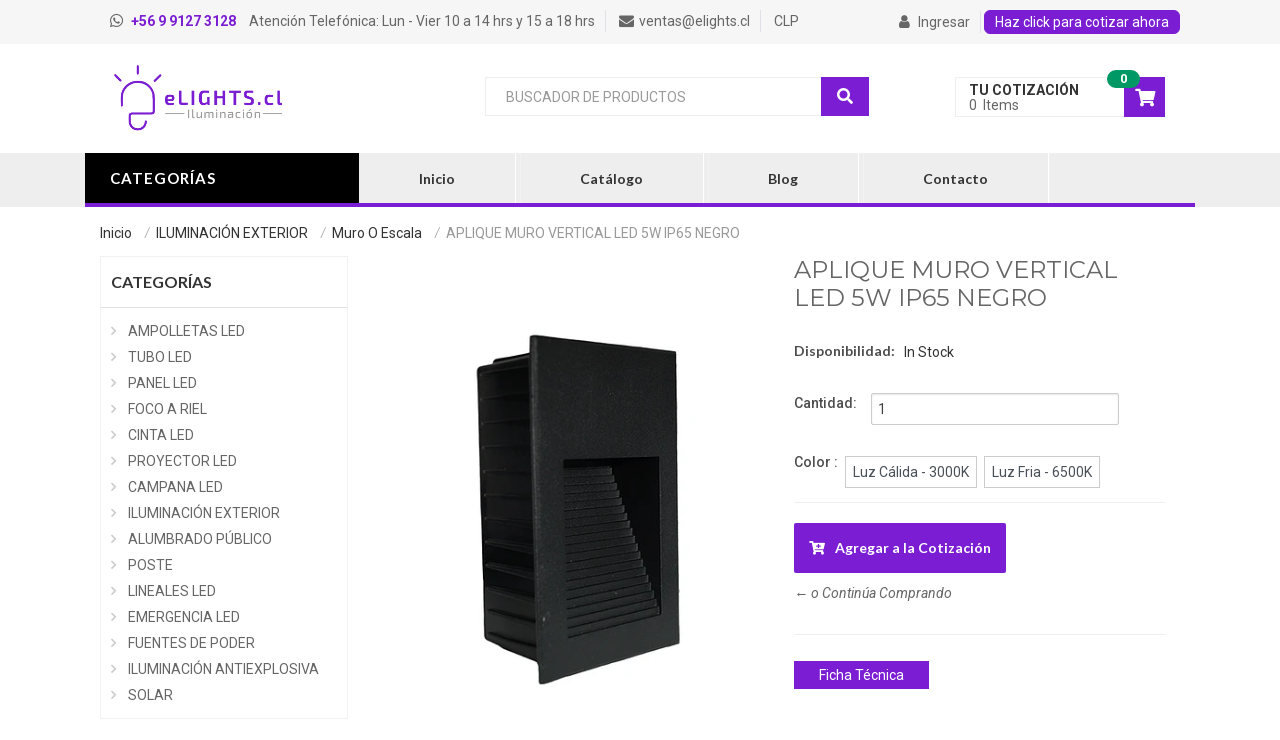

--- FILE ---
content_type: text/html; charset=utf-8
request_url: https://elights.cl/aplique-muro-vertical-led-5w-ip65-negro
body_size: 21880
content:
<!DOCTYPE html>
<!--[if IE 8]><html class="no-js lt-ie9" > <![endif]-->
<!--[if gt IE 8]><!-->
<html class="no-js" lang="es-CL">
<!--<![endif]-->

<head> 
  <link rel="canonical" href="https://elights.cl/aplique-muro-vertical-led-5w-ip65-negro">
  <link rel="shortcut icon" href="https://assets.jumpseller.com/store/elights-cl/themes/156914/options/6725836/favicon.ico?1586530879" type="image/x-icon">
  

  <script src="https://apps.elfsight.com/p/platform.js" defer></script>

  <!-- Facebook Pixel Code -->
<script>
  !function(f,b,e,v,n,t,s)
  {if(f.fbq)return;n=f.fbq=function(){n.callMethod?
  n.callMethod.apply(n,arguments):n.queue.push(arguments)};
  if(!f._fbq)f._fbq=n;n.push=n;n.loaded=!0;n.version='2.0';
  n.queue=[];t=b.createElement(e);t.async=!0;
  t.src=v;s=b.getElementsByTagName(e)[0];
  s.parentNode.insertBefore(t,s)}(window, document,'script',
  'https://connect.facebook.net/en_US/fbevents.js');
  fbq('init', '590822921694460');
  fbq('track', 'PageView');
</script>
<noscript><img height="1" width="1" style="display:none"
  src="https://www.facebook.com/tr?id=590822921694460&ev=PageView&noscript=1"
/></noscript>
<!-- End Facebook Pixel Code -->
  <title>APLIQUE MURO VERTICAL LED 5W IP65 NEGRO</title>
  <meta charset="utf-8" />
  <meta name="description" content="Pide tu cotización rápida ahora: ventas@elights.cl" />
  <meta name="robots" content="follow, all" />
  <!-- Set the viewport width to device width for mobile -->
  <meta name="viewport" content="width=device-width, initial-scale=1.0" />
  <meta name="google-site-verification" content="2_ZhjTlwBTduj_Mcdz3hb_z4slpTKWmaYL_IoTVnHSk" />

  


  <!-- Facebook Meta tags for Product -->
<meta property="fb:app_id" content="283643215104248" />

  <meta property="og:title" content="APLIQUE MURO VERTICAL LED 5W IP65 NEGRO" />
  <meta property="og:type" content="product" />
  
  <meta property="og:image" content="https://cdnx.jumpseller.com/elights-cl/image/28910947/resize/1200/1200?1666900411" />
  
  <meta property="og:image" content="https://cdnx.jumpseller.com/elights-cl/image/28910946/resize/1200/1200?1666900411" />
  
  <meta property="og:image" content="https://cdnx.jumpseller.com/elights-cl/image/28910948/resize/1200/1200?1666900411" />
  
  
  <meta property="og:brand" content="JIE" />
  
  <meta property="product:is_product_shareable" content="1" />
  <meta property="product:original_price:amount" content="13900.0"/>
  <meta property="product:original_price:currency" content="CLP"/>
  <meta property="product:price:amount" content="13900.0"/>
  <meta property="product:price:currency" content="CLP"/>
  
  <meta property="product:availability" content="instock"/>
  

<meta property="og:image" content="https://images.jumpseller.com/store/elights-cl/store/logo/logo-elights.cl.png?0" />
<meta property="og:description" content="Pide tu cotización rápida ahora: ventas@elights.cl" />
<meta property="og:url" content="https://elights.cl/aplique-muro-vertical-led-5w-ip65-negro" />
<meta property="og:site_name" content="eLIGHTS.cl Iluminación LED" />
<meta name="twitter:card" content="summary" />

<meta property="og:locale" content="es-CL" />



  <!--[if lt IE 9]>
  <script type="text/javascript">
  document.createElement("nav");
  document.createElement("header");
  document.createElement("footer");
  document.createElement("section");
  document.createElement("article");
  document.createElement("aside");
  document.createElement("figure");
  document.createElement("hgroup");
  </script>
  <![endif]-->

  <!-- Included CSS Files -->
  <link href="//cdnjs.cloudflare.com/ajax/libs/foundation/3.2.5/stylesheets/foundation.css" rel='stylesheet' type='text/css'>
  <link href="https://assets.jumpseller.com/store/elights-cl/themes/156914/app.min.css?1763483160" rel='stylesheet' type='text/css'>
  <link href="https://assets.jumpseller.com/store/elights-cl/themes/156914/main.css?1763483160" rel='stylesheet' type='text/css'>
  <link href="https://assets.jumpseller.com/store/elights-cl/themes/156914/responsive.css?1763483160" rel='stylesheet' type='text/css'>
  <link href="https://assets.jumpseller.com/store/elights-cl/themes/156914/header.css?1763483160" rel='stylesheet' type='text/css'>
  <link href="https://assets.jumpseller.com/store/elights-cl/themes/156914/footer.css?1763483160" rel='stylesheet' type='text/css'>
  <link href="https://assets.jumpseller.com/store/elights-cl/themes/156914/slick-theme.css?1763483160" rel='stylesheet' type='text/css'>
  <link href="https://assets.jumpseller.com/store/elights-cl/themes/156914/slick.css?1763483160" rel='stylesheet' type='text/css'>
  <link rel="stylesheet" type="text/css" href="https://assets.jumpseller.com/store/elights-cl/themes/156914/color_pickers.min.css?1763483160" />
  <link href="https://assets.jumpseller.com/store/elights-cl/themes/156914/normalize.css?1763483160" rel='stylesheet' type='text/css'>
  <!--<link href="https://assets.jumpseller.com/store/elights-cl/themes/156914/animate.css?1763483160" rel='stylesheet' type='text/css'>-->
  <link href='//fonts.googleapis.com/css?family=Open+Sans:400,300,300italic,400italic,600,600italic,700,700italic,800,800italic' rel='stylesheet' type='text/css'>
  <link rel="stylesheet" href="https://use.fontawesome.com/releases/v5.4.1/css/all.css" integrity="sha384-5sAR7xN1Nv6T6+dT2mhtzEpVJvfS3NScPQTrOxhwjIuvcA67KV2R5Jz6kr4abQsz" crossorigin="anonymous">
  <link href="//maxcdn.bootstrapcdn.com/font-awesome/4.7.0/css/font-awesome.min.css" rel="stylesheet">
  <link rel="stylesheet" href="//stackpath.bootstrapcdn.com/bootstrap/4.1.3/css/bootstrap.min.css" integrity="sha384-MCw98/SFnGE8fJT3GXwEOngsV7Zt27NXFoaoApmYm81iuXoPkFOJwJ8ERdknLPMO" crossorigin="anonymous">
  <link type="text/css" href="//cdn.jsdelivr.net/bxslider/4.2.4/jquery.bxslider.css" rel="stylesheet" />
  <link href="https://assets.jumpseller.com/store/elights-cl/themes/156914/style.css?1763483160" rel='stylesheet' type='text/css'>
  <link href="https://assets.jumpseller.com/store/elights-cl/themes/156914/elight.css?1763483160" rel='stylesheet' type='text/css'>
  <link rel="stylesheet" href="//code.jquery.com/ui/1.12.1/themes/base/jquery-ui.css">
  <!-- Included JS Files -->
  <!--<script src="//assets.jumpseller.com/public/jquery-3.3.1.slim.min.js" integrity="sha384-q8i/X+965DzO0rT7abK41JStQIAqVgRVzpbzo5smXKp4YfRvH+8abtTE1Pi6jizo" crossorigin="anonymous"></script>-->
  <!--<script src="jquery.min.js"></script>-->
  <script src="https://cdnjs.cloudflare.com/ajax/libs/jquery/2.2.4/jquery.min.js" integrity="sha384-rY/jv8mMhqDabXSo+UCggqKtdmBfd3qC2/KvyTDNQ6PcUJXaxK1tMepoQda4g5vB" crossorigin="anonymous" ></script>
  <script type="text/javascript" src="//cdnjs.cloudflare.com/ajax/libs/foundation/3.2.5/javascripts/foundation.min.js"></script>
  <script type="text/javascript" src="https://assets.jumpseller.com/store/elights-cl/themes/156914/app.js?1763483160"></script>
  <script type="text/javascript" src="https://assets.jumpseller.com/store/elights-cl/themes/156914/slick.min.js?1763483160"></script>
  <script type="text/javascript" src="//cdnjs.cloudflare.com/ajax/libs/foundation/3.2.5/javascripts/modernizr.foundation.js"></script>
  <script type="text/javascript" src="https://assets.jumpseller.com/store/elights-cl/themes/156914/main.min.js?1763483160"></script>
  <script type="text/javascript" src="https://assets.jumpseller.com/store/elights-cl/themes/156914/jquery.lightbox-0.5.min.js?1763483160"></script>
  <script type="text/javascript" src="https://assets.jumpseller.com/store/elights-cl/themes/156914/jquery.pricefilter.js?1763483160"></script>
  <script src="https://code.jquery.com/ui/1.12.1/jquery-ui.js"></script>
  <script type="text/javascript" src="//cdnjs.cloudflare.com/ajax/libs/jqueryui/1.12.1/jquery-ui.min.js"></script>
  <script type="text/javascript" src="//cdn.jsdelivr.net/bxslider/4.2.4/jquery.bxslider.min.js"></script>
  <script type="text/javascript" src="//cdn.jsdelivr.net/bootstrap.filestyle/1.1.0/js/bootstrap-filestyle.min.js"></script>
  <!--<script src="//assets.jumpseller.com/public/jquery-3.3.1.slim.min.js" integrity="sha384-q8i/X+965DzO0rT7abK41JStQIAqVgRVzpbzo5smXKp4YfRvH+8abtTE1Pi6jizo" crossorigin="anonymous"></script>-->
<script src="//cdnjs.cloudflare.com/ajax/libs/popper.js/1.14.3/umd/popper.min.js" integrity="sha384-ZMP7rVo3mIykV+2+9J3UJ46jBk0WLaUAdn689aCwoqbBJiSnjAK/l8WvCWPIPm49" crossorigin="anonymous"></script>
<script src="//stackpath.bootstrapcdn.com/bootstrap/4.1.3/js/bootstrap.min.js" integrity="sha384-ChfqqxuZUCnJSK3+MXmPNIyE6ZbWh2IMqE241rYiqJxyMiZ6OW/JmZQ5stwEULTy" crossorigin="anonymous"></script>
<link href="//fonts.googleapis.com/css?family=Lato:700,900" rel="stylesheet">

  <script type="text/javascript" src="https://assets.jumpseller.com/store/elights-cl/themes/156914/counter.js?1763483160"></script>
  <script src="//ajax.googleapis.com/ajax/libs/webfont/1.6.16/webfont.js"></script>
  <!-- Start of HubSpot Embed Code 
  <script type="text/javascript" id="hs-script-loader" async defer src="//js.hs-scripts.com/5253021.js"></script>
End of HubSpot Embed Code -->

  <script type="text/javascript">
  WebFont.load({
    google: {
      families: ["Roboto", "Montserrat", "Montserrat"]
    }
  });
</script>

<style type="text/css">
  body, p, .productPageInfo .productInfoLeft > h2 {
    
    font-family: 'Roboto', sans-serif !important;
       
  }
  
  h1, h2, h3, h4, h5, h6, .nav-bar {
    
    font-family: 'Montserrat', sans-serif !important;
    
  }
  
  #infoBar .storeName h1  {
    
    font-family: 'Montserrat', sans-serif !important;
    
  }

  body, p  {
    font-size: 14px !important;  
  }
 .productPageInfo .productInfoLeft > h1 {
    font-size: 28px !important; 
  }
  .nav-bar a, .nav-bar > li > a {
    font-size: 22px !important; 
  }
   
</style>
  

  <script type="text/javascript">
    function ShowSub(object) {
      $(object).children().show();
    }

    function CloseSub(object) {
      $(object).children().hide();
    }

    function ShowSubSub(object) {
      $(object).children().show();
    }

    function CloseSubSub(object) {
      $(object).children().hide();
    }
  </script>

  <script type="text/javascript">
    function change_language(form) {
      var index = form.select.selectedIndex
      if (form.select.options[index].value != "0") {
        location = form.select.options[index].value;
      }
    }
  </script>

  <!--Menu responsive-->
  <script type="text/javascript">
    $(document).ready(function() {
      $('#open').each(function() {
        $(this).click(function() {
          if ($('#open').hasClass('enabled')) {
            $("#sidebar").animate({
              "left": "-=265"
            }, 300);
            $(this).removeClass("enabled");
          } else {
            $("#sidebar").animate({
              "left": "+=265"
            }, 300);
            $(this).addClass("enabled");
          }
        });
      });
    });
  </script>
  
  
  <!--[if IE]>
  <style type="text/css">
  /* Status labels */
  .productBoxLabel .out-of-stock, .productBoxLabel .featured, .productBoxLabel .not-available {width: 100px !important; height: 40px !important; display: block; position: absolute; top: 12px !important; right: -3px !important; background: url("https://assets.jumpseller.com/store/elights-cl/themes/156914/label-status-ie.png?1763483160") no-repeat scroll 0 0 transparent;}

  .productBoxLabel .featured > span {color: #000 !important; top: 12px; right: 0;}
  .productBoxLabel .out-of-stock > span {top: 12px; right: 0;}
  .productBoxLabel .not-available > span {top: 12px; right: 0;}

  .productBoxLabel .new {background-position: 0 0;}
  .productBoxLabel .featured {background-position: 0px -44px;}
  .productBoxLabel .out-of-stock {background-position: 0px -87px;}
  .productBoxLabel .not-available {background-position: 0px -87px;}

  </style>
  <![endif]-->


      <script type="application/ld+json">
{
  "@context": "http://schema.org/"
  ,
    "@type": "Product",
    "name": "APLIQUE MURO VERTICAL LED 5W IP65 NEGRO",
    "url": "https://elights.cl/aplique-muro-vertical-led-5w-ip65-negro",
    "itemCondition": "http://schema.org/NewCondition",
    
    "image": "https://cdnx.jumpseller.com/elights-cl/image/28910947/APLIQUE_MURO_VERTICAL_LED_5W_IP65_NEGRO__02eLIGHTS.cl.png.png?1666900411",
    "description": "SKUAMVL5NCAMVL5NFPotencia5WColor de TemperaturaLuz Cálida - 3000KLuz Fría - 6000KVoltaje85 - 240VACMaterialAluminioTecnologíaLED SMDDimensiones16 cm (An)9,8 cm&amp;nbsp;(L)5,5 cm (Al)ProtecciónIP65Color&amp;nbsp;NegroAplicaciónExteriorMontajeMuro - ParedVida útil50.000 hrs.CertificadosCE &amp; RoHs",
    
    "brand": {
      "@type": "Thing",
      "name": "JIE"
    },
    
    "offers": {
      
        
        
        
        
        "@type": "AggregateOffer",
        "price": "13900.0",
        
        "availability": "http://schema.org/InStock",
        
        "lowPrice": "13900.0",
        "highPrice": "13900.0",
        "offerCount": "2",
      
      "priceCurrency": "CLP",
      "seller": {
        "@type": "Organization",
        "name": "eLIGHTS.cl Iluminación LED"
      }
    }
  
}
</script>

  
  
  <!-- Global site tag (gtag.js) - Google Analytics -->
<script async src="https://www.googletagmanager.com/gtag/js?id=UA-130813778-2"></script>
<script>
  window.dataLayer = window.dataLayer || [];
  function gtag(){dataLayer.push(arguments);}
  gtag('js', new Date());

  gtag('config', 'UA-130813778-2');
</script>
  <script id="mcjs">!function(c,h,i,m,p){m=c.createElement(h),p=c.getElementsByTagName(h)[0],m.async=1,m.src=i,p.parentNode.insertBefore(m,p)}(document,"script","https://chimpstatic.com/mcjs-connected/js/users/49376fc37ecf70d572ccd8cd1/08cae5274dbd423b3b2fa5671.js");</script>
  
  <script type="text/javascript" src="//script.crazyegg.com/pages/scripts/0087/1985.js" async="async"></script> 
  
  <!-- Hotjar Tracking Code for www.elights.cl -->
<script>
(function(h,o,t,j,a,r){
h.hj=h.hj||function(){(h.hj.q=h.hj.q||[]).push(arguments)};
h._hjSettings={hjid:1421874,hjsv:6};
a=o.getElementsByTagName('head')[0];
r=o.createElement('script');r.async=1;
r.src=t+h._hjSettings.hjid+j+h._hjSettings.hjsv;
a.appendChild(r);
})(window,document,'https://static.hotjar.com/c/hotjar-','.js?sv=');
</script>
  
<!-- Mailchimp pop up a mano for www.elights.cl -->  
 <script id="mcjs">!function(c,h,i,m,p){m=c.createElement(h),p=c.getElementsByTagName(h)[0],m.async=1,m.src=i,p.parentNode.insertBefore(m,p)}(document,"script","https://chimpstatic.com/mcjs-connected/js/users/49376fc37ecf70d572ccd8cd1/08cae5274dbd423b3b2fa5671.js");</script> 
  
<script> (function(ss,ex){ window.ldfdr=window.ldfdr||function(){(ldfdr._q=ldfdr._q||[]).push([].slice.call(arguments));}; (function(d,s){ fs=d.getElementsByTagName(s)[0]; function ce(src){ var cs=d.createElement(s); cs.src=src; cs.async=1; fs.parentNode.insertBefore(cs,fs); }; ce('https://sc.lfeeder.com/lftracker_v1_'+ss+(ex?'_'+ex:'')+'.js'); })(document,'script'); })('kn9Eq4RPewz8RlvP'); </script>  
	 <meta name='google-site-verification' content='2_ZhjTlwBTduj_Mcdz3hb_z4slpTKWmaYL_IoTVnHSk'/> 
 <meta name="csrf-param" content="authenticity_token" />
<meta name="csrf-token" content="6Z7XWtE9K09VtXftcjzAjGa2mBVEXSmsI8t4j280L7kdxtSHvAia7zJBXXgku_c7UDH19TX4vw3_pSgeRJ9lmw" />





  <!-- Google Tag Manager -->
    <script>(function(w,d,s,l,i){w[l]=w[l]||[];w[l].push({'gtm.start':
    new Date().getTime(),event:'gtm.js'});var f=d.getElementsByTagName(s)[0],
    j=d.createElement(s),dl=l!='dataLayer'?'&l='+l:'';j.async=true;j.src=
    'https://www.googletagmanager.com/gtm.js?id='+i+dl;f.parentNode.insertBefore(j,f);
    })(window,document,'script','dataLayer', "GTM-K7C3CD2");</script>
    <!-- End Google Tag Manager -->


  <script async src="https://www.googletagmanager.com/gtag/js?id=AW-774649578"></script>


<script>
  window.dataLayer = window.dataLayer || [];

  function gtag() {
    dataLayer.push(arguments);
  }

  gtag('js', new Date());

  // custom dimensions (for OKRs metrics)
  let custom_dimension_params = { custom_map: {} };
  
  custom_dimension_params['custom_map']['dimension1'] = 'theme';
  custom_dimension_params['theme'] = "core";
  
  

  // Send events to Jumpseller GA Account
  // gtag('config', 'G-JBWEC7QQTS', Object.assign({}, { 'allow_enhanced_conversions': true }, custom_dimension_params));

  // Send events to Store Owner GA Account
  
  
  gtag('config', 'GTM-K7C3CD2');
  
  
  gtag('config', 'AW-774649578', { 'allow_enhanced_conversions': true });
  

  

  let order_items = null;

  
  // view_item - a user follows a link that goes directly to a product page
  gtag('event', 'view_item', {
    currency: "CLP",
    items: [{
      item_id: "16273624",
      item_name: "APLIQUE MURO VERTICAL LED 5W IP65 NEGRO",
      discount: "0.0",
      item_brand: "JIE",
      price: "13900.0",
      currency: "CLP"
    }],
    value: "13900.0",
  });

  

  
</script>



  <script>
    (function (i, s, o, g, r, a, m) {
      i['GoogleAnalyticsObject'] = r;
      i[r] = i[r] || function () {
        (i[r].q = i[r].q || []).push(arguments)
      }, i[r].l = 1 * new Date();
      a = s.createElement(o),
        m = s.getElementsByTagName(o)[0];
      a.async = 1;
      a.src = g;
      m.parentNode.insertBefore(a, m)
    })(window, document, 'script', '//www.google-analytics.com/analytics.js', 'ga');

    ga('create', 'UA-130813778-2', "elights.cl");
    ga('set', 'anonymizeIp', true);
    ga('send', 'pageview');

    
  </script>






<script>
  // Pixel code

  // dont send fb events if page is rendered inside an iframe (like admin theme preview)
  if(window.self === window.top) {
    !function(f,b,e,v,n,t,s){if(f.fbq)return;n=f.fbq=function(){n.callMethod?
    n.callMethod.apply(n,arguments):n.queue.push(arguments)};if(!f._fbq)f._fbq=n;
    n.push=n;n.loaded=!0;n.version='2.0';n.agent='pljumpseller';n.queue=[];t=b.createElement(e);t.async=!0;
    t.src=v;s=b.getElementsByTagName(e)[0];s.parentNode.insertBefore(t,s)}(window,
    document,'script','https://connect.facebook.net/' + getNavigatorLocale() + '/fbevents.js');

    var data = {};

    data.currency = 'CLP';
    data.total = '0.0';
    data.products_count = '0';

    

    data.content_ids = [88390859, 88390860];
    data.contents = [{"id":88390859,"quantity":1,"item_price":13900.0,"item_discount":0.0},{"id":88390860,"quantity":1,"item_price":13900.0,"item_discount":0.0}];
    data.single_value = 13900.0;

    // Line to enable Manual Only mode.
    fbq('set', 'autoConfig', false, '590822921694460');

    // FB Pixel Advanced Matching
    
    
    var advancedCustomerData = {
      'em' : '',
      'fn' : '',
      'ln' : '',
      'ph' : '',
      'ct' : '',
      'zp' : '',
      'country' : ''
    };

    var missingCustomerData = Object.values(advancedCustomerData).some(function(value) { return value.length == 0 });

    if(missingCustomerData) {
      fbq('init', '590822921694460');
    } else {
      fbq('init', '590822921694460', advancedCustomerData);
    }

    // PageView - build audience views (default FB Pixel behaviour)
    fbq('track', 'PageView');

    // AddToCart - released on page load after a product was added to cart
    

    // track conversion events, ordered by importance (not in this doc)
    // https://developers.facebook.com/docs/facebook-pixel/api-reference%23events

    
      // ViewContent - When a key page is viewed such as a product page
      
        fbq('track', 'ViewContent', {
          source: 'Jumpseller',
          value: data.single_value,
          currency: data.currency,
          content_name: document.title,
          content_type: 'product',
          content_ids: data.content_ids,
          contents: data.contents,
          referrer: document.referrer,
          userAgent: navigator.userAgent,
          language: navigator.language
        });
      

    

    function getNavigatorLocale(){
      return navigator.language.replace(/-/g,'_')
    }
  }
</script>





<script src="https://files.jumpseller.com/javascripts/dist/jumpseller-2.0.0.js" defer="defer"></script></head>

<body>
  <!--[if lt IE 8]>
  <p class="browsehappy">You are using an <strong>outdated</strong> browser. Please <a href="http://browsehappy.com/">upgrade your browser</a> to improve your experience.</p>
  <![endif]-->

	
  <!-- SIDEBAR -->
  <section class="alternative">
     <div class="menu-icon">
     	<a href="#" id="hamburger-icon" title="Menu" class="d-block d-sm-none">
      	<span class="line line-1"></span>
        <span class="line line-2"></span>
        <span class="line line-3"></span>
      </a>
     </div>	
    <div class="slide-menu">
    <div class="slide-header">
      
      <figure class="sidebar-logo-image">
        <img src="https://images.jumpseller.com/store/elights-cl/store/logo/logo-elights.cl.png?0" alt="eLIGHTS.cl Iluminación LED" />
      </figure>
      
      <div class="slide-close-button">
        <button class="close btn-close-menu-alt"><i class="fa fa-close"></i></button>
      </div>
    </div>
    <div class="slide-menu-here">
      <ul class="menu">
        
              <li class=" ">  
  
    <a href="/"  title="Inicio" class="first-trigger">Inicio</a>
  
  
  
</li>

            
              <li class=" ">  
  
    <a href="/catalogo"  title="Catálogo" class="first-trigger">Catálogo</a>
  
  
  
</li>

            
              <li class=" ">  
  
    <a href="/blog"  title="Blog" class="first-trigger">Blog</a>
  
  
  
</li>

            
              <li class=" ">  
  
    <a href="/contact"  title="Contacto" class="first-trigger">Contacto</a>
  
  
  
</li>

            
            
            <li class="storeLogin">
            <!-- Login Link -->
              <a href="/customer/login" id="login-link" class="linkTitle" title="Ingresar aeLIGHTS.cl Iluminación LED"> <i class="fa fa-user"></i>
                
                Ingresar
                
              </a>
            </li>
            
      </ul>
    </div>
  </div>
  </section>
 <!-- <section id="sidebar" class="show-for-small hide-for-large-up">
    <a id="open" class="show-for-small" href="#">
      <i class="fas fa-bars" id="mobile-open"></i> 
      <i class="fas fa-times" id="mobile-close"></i>
    </a>
   

    <section class="twelve columns text-center sidebar-logo">
      
      <figure class="sidebar-logo-image">
        <img src="https://images.jumpseller.com/store/elights-cl/store/logo/logo-elights.cl.png?0" alt="eLIGHTS.cl Iluminación LED" />
      </figure>
      
      <div class="sidebar-divider"></div>
    </section>

    <section class="twelve columns show-for-small hide-for-large-up sidebar-nav">
      <nav class="top-bar">
        <section>
          <ul class="left">
            
              <li class=" ">  
  
    <a href="/"  title="Inicio" class="first-trigger">Inicio</a>
  
  
  
</li>

            
              <li class=" ">  
  
    <a href="/catalogo"  title="Catálogo" class="first-trigger">Catálogo</a>
  
  
  
</li>

            
              <li class=" ">  
  
    <a href="/blog"  title="Blog" class="first-trigger">Blog</a>
  
  
  
</li>

            
              <li class=" ">  
  
    <a href="/contact"  title="Contacto" class="first-trigger">Contacto</a>
  
  
  
</li>

            
            
            <li class="storeLogin">-->
            <!-- Login Link -->
           <!-- <a href="/customer/login" id="login-link" class="linkTitle" title="Ingresar aeLIGHTS.cl Iluminación LED"> <i class="fa fa-user"></i>
                
                Ingresar
                
              </a>
            </li>
            
          </ul>
        </section>
      </nav>
    </section>
  </section>
-->

  <!-- HEADER -->
  <header>
    
    	<div class="modal fade" id="popupModal" tabindex="-1" role="dialog" aria-labelledby="basicModal" aria-hidden="true">
         <div class="modal-dialog" role="document">
          <div class="modal-content">
            <div class="row content-popup">
              <div class="col-md-6 contain-img-popup">
                <img class="img-pop-up" src="https://assets.jumpseller.com/store/elights-cl/themes/156914/options/7324546/Pop%20Up%20eLIGHTS%2002.jpg?1665670353"/>
              </div>
              <div class="col-md-6">
                <button type="button" class="close" data-dismiss="modal" aria-label="Close">
                  <i class="fas fa-times"></i>
                </button>
                <h1 class="title-popup">Newsletter 2022</h1>
                <h4 class="text-popup-out">Únete a nuestra lista de correos y sé el primero en enterarte sobre nuevos arribos, stocks disponible y descuentos especiales</h4>
                <div class="block-newletter">
                    <div class="block-content">
                    <div id="mc_embed_signup" class="row">
                  <!-- //upgreen.us14.list-manage.com/subscribe/post?u=37d0843fc21a18eccb8d392eb&amp;id=f7037d65c5 -->
                  <form method="post" id="mc-embedded-subscribe-form" name="mc-embedded-subscribe-form" class="validate" target="_blank" novalidate>
                    <div id="mc_embed_signup_scroll" >
                      
                      <!-- end .footer-subscribe__field -->

                      <div class="input-group footer-subscribe__field">
                        <input type="email" id="mce-EMAIL "class="email footer-subscribe_email form-control" placeholder="Ingresa tu email aquí" name="EMAIL" required>
                        <span class="input-group-btn">
                          <button id="mc-embedded-subscribe" class="footer-subscribe__button btn btn-subcribe" name="subscribe" type="submit"><span>ok</span></button>
                        </span>
                        
                      </div>
                      <!-- end .footer-subscribe__field -->

                      <!-- real people should not fill this in and expect good things - do not remove this or risk form bot signups-->
                      <div style="position: absolute; left: -5000px;" aria-hidden="true"><input type="text" name="b_37d0843fc21a18eccb8d392eb_f7037d65c5" tabindex="-1" value=""></div>
                    </div>
                    <!-- end #mc-embedded-subscribe-form-->
                  </form>
                  <!-- end #mc_embed_signup_scroll-->
                </div>


                    </div>
                </div>
              </div>
             </div>
          </div>
        </div>
      </div>
    
    	 <!-- alert banner top -->
    
    
    <div class="header-top">
      <div class="container">
        <div class="row">
          <div class="col-12 col-md-8 info-header">
          	<ul class="nav-left" >
            	<li class="border-right phone">
              
              	<span><a href="tel:+56991273128"><i class="fab fa-whatsapp"></i> <b>+56 9 9127 3128</b></a></span> <span class="d-inline-block d-sm-inline-block d-md-inline-none d-lg-none d-xl-none">Atención Tel:</span> <span class="d-none d-sm-none d-md-inline-block d-lg-inline-block d-xl-inline-block">Atención Telefónica:</span> Lun - Vier 10 a 14 hrs y 15 a 18 hrs
              
              </li>
              <li class="border-right">
              
              	<span><i class="fa fa-envelope" aria-hidden="true"></i>ventas@elights.cl</span>
              
              </li>
              <li>
              
              	<ul class="storeCurrencies">
                
                
                	<li><a href="#" onclick="Jumpseller.setCurrency('CLP');">CLP</a></li>
                
              	</ul>
            	
              </li>
              

        		</ul>
          </div>
          <div class="col-md-4 d-none d-sm-none d-md-inline-block d-lg-inline-block d-xl-inline-block">
          	<ul class="nav-right">
              	  
              				<li class="storeLogin border-right">
                			<!-- Login Link -->
                        <a href="/customer/login" id="login-link" class="linkTitle" title="Ingresar aeLIGHTS.cl Iluminación LED"> <i class="fa fa-user"></i>
                          
                          Ingresar
                          
                      	</a>
              			</li>
              			
               	<li class="button-cotizar"><a href="mailto:claudio@elights.cL">Haz click para cotizar ahora</a></li>
               <!--<li class="border-right"><a href="" >Support</a></li>-->
            </ul>
          </div>
        </div>
      </div>
    </div>
    <section class="nav-home">
      <div class="container">
      	<div class="row">
          <div class="col-12 col-md-4">
          	<a class="contain-logo" href="https://elights.cl" title="eLIGHTS.cl Iluminación LED">
              
              <figure class="box-logo">
                <img class="logo-header" src="https://images.jumpseller.com/store/elights-cl/store/logo/logo-elights.cl.png?0" alt="eLIGHTS.cl Iluminación LED" title="eLIGHTS.cl Iluminación LED" />
              </figure>
              
            </a>
          </div>
          <div class="col-12 col-md-8">
            <div class="row">
              <div class="col-9 offset-1 col-md-6 offset-md-0 col-lg-7">
                <div class="storeSearch">
                	<form class="input-group" method="get" action="/search" id="search-form">
                    <input class="form-control" type="text" name="q" id="search-home" placeholder="BUSCADOR DE PRODUCTOS" value="" onFocus="javascript:this.value=''" />
                 
                    <!--<input type="submit" value='search' /> -->
                    <div class="input-group-append">
                      <button class="btn btn-outline-secondary" type="submit" id="search-home">
                        <i class="fas fa-search"></i>
                      </button>
                    </div>
                  </form>
                </div>
              </div>
              <div class="col-2 col-md-6 col-lg-5 menu-cart">
                <div class="box-cart-home">
                  <!-- copia -->
                  <!-- block mini cart -->  
                  <div class="block-minicart dropdown">
                  	<a class="dropdown-toggle" href="/cart" title="Subtotal del Carro" role="button" data-toggle="dropdown">
                    	<span class="cart-icon"><i class="fas fa-shopping-cart"></i></span>
                      <span class="counter-number d-inline-block d-sm-inline-block d-md-none d-lg-none d-xl-none">0</span>
                      <span class="counter qty d-none d-sm-none d-md-inline-block d-lg-inline-block d-xl-inline-block">
                        <span class="cart-text d-none d-sm-none d-md-inline-block d-lg-inline-block d-xl-inline-block">Tu Cotización</span>
                        <span class="counter-number d-none d-sm-none d-md-inline-block d-lg-inline-block d-xl-inline-block">0</span>
                        <span class="counter-label d-none d-sm-none d-md-inline-block d-lg-inline-block d-xl-inline-block">0 &nbsp;<span>Items</span></span>
                       <!-- <span class="counter-price d-none d-sm-none d-md-inline-block d-lg-inline-block d-xl-inline-block">$0 CLP</span>-->
                      </span>
                   	 </a>
                     <div class="dropdown-menu cart-detail">
                     	
                      	<form>
                        	<div class="minicart-content-wrapper minicart-empty">
                          	<div class="subtitle">
                              
                              Tu cotizador está vacío
                              
                          	</div>
                        	</div>
                      	</form>
                			
                     </div>
                   </div>
                 </div>
              </div>
            </div>
          </div>
        </div>
      </div>
 	  </section>
    <section class="category-mobile d-block d-sm-block d-md-none d-lg-none g-xl-none">
    	<div class="row">
  <div class="col-12 drop-category">
  	<div class="dropdown">
      <a class="btn btn-secondary dropdown-toggle" href="#" role="button" id="categories-mobile" data-toggle="dropdown" aria-haspopup="true" aria-expanded="false">
        Categorías <i class="fas fa-angle-down"></i>
      </a>

      <div class="dropdown-menu categories-mobile-home" aria-labelledby="categories-mobile">
        <div class="block-content">
            
          	<ul class="items">
              
            	<li class="parent dropdown-item">
              	<a href="/ofertas_flash">Ofertas Flash</a>
                <span class="toggle-submenu"></span>
              </li>
              
            	<li class="parent dropdown-item">
              	<a href="/ampolletas_led">AMPOLLETAS LED</a>
                <span class="toggle-submenu"></span>
              </li>
              
            	<li class="parent dropdown-item">
              	<a href="/tubos_led">TUBO LED</a>
                <span class="toggle-submenu"></span>
              </li>
              
            	<li class="parent dropdown-item">
              	<a href="/iluminacion_interior">PANEL LED</a>
                <span class="toggle-submenu"></span>
              </li>
              
            	<li class="parent dropdown-item">
              	<a href="/foco-a-riel">FOCO A RIEL</a>
                <span class="toggle-submenu"></span>
              </li>
              
            	<li class="parent dropdown-item">
              	<a href="/cinta_led">CINTA LED</a>
                <span class="toggle-submenu"></span>
              </li>
              
            	<li class="parent dropdown-item">
              	<a href="/proyector_led">PROYECTOR LED</a>
                <span class="toggle-submenu"></span>
              </li>
              
            	<li class="parent dropdown-item">
              	<a href="/campana_led">CAMPANA LED</a>
                <span class="toggle-submenu"></span>
              </li>
              
            	<li class="parent dropdown-item">
              	<a href="/iluminacion_exterior">ILUMINACIÓN EXTERIOR</a>
                <span class="toggle-submenu"></span>
              </li>
              
            	<li class="parent dropdown-item">
              	<a href="/alumbrado-publico">ALUMBRADO PÚBLICO</a>
                <span class="toggle-submenu"></span>
              </li>
              
            	<li class="parent dropdown-item">
              	<a href="/poste">POSTE</a>
                <span class="toggle-submenu"></span>
              </li>
              
            	<li class="parent dropdown-item">
              	<a href="/lineales_led">LINEALES LED</a>
                <span class="toggle-submenu"></span>
              </li>
              
            	<li class="parent dropdown-item">
              	<a href="/emergencia_led">EMERGENCIA LED</a>
                <span class="toggle-submenu"></span>
              </li>
              
            	<li class="parent dropdown-item">
              	<a href="/fuentes_de_poder">FUENTES DE PODER</a>
                <span class="toggle-submenu"></span>
              </li>
              
            	<li class="parent dropdown-item">
              	<a href="/iluminacion_antiexplosiva">ILUMINACIÓN ANTIEXPLOSIVA</a>
                <span class="toggle-submenu"></span>
              </li>
              
            	<li class="parent dropdown-item">
              	<a href="/solar">SOLAR</a>
                <span class="toggle-submenu"></span>
              </li>
              
            </ul>
            
          </div>
      </div>
    </div>
  </div>
</div>

    </section>
    <section class="nav navigation-fixed-top fixed-header d-none">
      <div class="container">
      	<div class="box-header-nav nav-fixed">
	<div class="row">
  <!--categori  -->
  	<div class="col-md-1 col-lg-1 no-r-padding">
    	<div class="dropdown fixed-category">
        <a class="btn btn-secondary dropdown-toggle" href="#" role="button" id="categories-mobile" data-toggle="dropdown" aria-haspopup="true" aria-expanded="false">
          <i class="fas fa-bars"></i>
        </a>

        <div class="dropdown-menu" aria-labelledby="categories-mobile">
          <div class="block-content">
              
              <ul class="items">
                
                <li class="parent dropdown-item">
                  <a href="/ofertas_flash">
                    <img class="icon-first-categories" src="https://assets.jumpseller.com/store/elights-cl/themes/156914/ofertas_flash.svg" style="max-width: 25px; margin-right: 10px;">
                    Ofertas Flash
                  </a>
                  <span class="toggle-submenu"></span>
                </li>
                
                <li class="parent dropdown-item">
                  <a href="/ampolletas_led">
                    <img class="icon-first-categories" src="https://assets.jumpseller.com/store/elights-cl/themes/156914/ampolletas_led.svg" style="max-width: 25px; margin-right: 10px;">
                    AMPOLLETAS LED
                  </a>
                  <span class="toggle-submenu"></span>
                </li>
                
                <li class="parent dropdown-item">
                  <a href="/tubos_led">
                    <img class="icon-first-categories" src="https://assets.jumpseller.com/store/elights-cl/themes/156914/tubos_led.svg" style="max-width: 25px; margin-right: 10px;">
                    TUBO LED
                  </a>
                  <span class="toggle-submenu"></span>
                </li>
                
                <li class="parent dropdown-item">
                  <a href="/iluminacion_interior">
                    <img class="icon-first-categories" src="https://assets.jumpseller.com/store/elights-cl/themes/156914/iluminacion_interior.svg" style="max-width: 25px; margin-right: 10px;">
                    PANEL LED
                  </a>
                  <span class="toggle-submenu"></span>
                </li>
                
                <li class="parent dropdown-item">
                  <a href="/foco-a-riel">
                    <img class="icon-first-categories" src="https://assets.jumpseller.com/store/elights-cl/themes/156914/foco-a-riel.svg" style="max-width: 25px; margin-right: 10px;">
                    FOCO A RIEL
                  </a>
                  <span class="toggle-submenu"></span>
                </li>
                
                <li class="parent dropdown-item">
                  <a href="/cinta_led">
                    <img class="icon-first-categories" src="https://assets.jumpseller.com/store/elights-cl/themes/156914/cinta_led.svg" style="max-width: 25px; margin-right: 10px;">
                    CINTA LED
                  </a>
                  <span class="toggle-submenu"></span>
                </li>
                
                <li class="parent dropdown-item">
                  <a href="/proyector_led">
                    <img class="icon-first-categories" src="https://assets.jumpseller.com/store/elights-cl/themes/156914/proyector_led.svg" style="max-width: 25px; margin-right: 10px;">
                    PROYECTOR LED
                  </a>
                  <span class="toggle-submenu"></span>
                </li>
                
                <li class="parent dropdown-item">
                  <a href="/campana_led">
                    <img class="icon-first-categories" src="https://assets.jumpseller.com/store/elights-cl/themes/156914/campana_led.svg" style="max-width: 25px; margin-right: 10px;">
                    CAMPANA LED
                  </a>
                  <span class="toggle-submenu"></span>
                </li>
                
                <li class="parent dropdown-item">
                  <a href="/iluminacion_exterior">
                    <img class="icon-first-categories" src="https://assets.jumpseller.com/store/elights-cl/themes/156914/iluminacion_exterior.svg" style="max-width: 25px; margin-right: 10px;">
                    ILUMINACIÓN EXTERIOR
                  </a>
                  <span class="toggle-submenu"></span>
                </li>
                
                <li class="parent dropdown-item">
                  <a href="/alumbrado-publico">
                    <img class="icon-first-categories" src="https://assets.jumpseller.com/store/elights-cl/themes/156914/alumbrado-publico.svg" style="max-width: 25px; margin-right: 10px;">
                    ALUMBRADO PÚBLICO
                  </a>
                  <span class="toggle-submenu"></span>
                </li>
                
                <li class="parent dropdown-item">
                  <a href="/poste">
                    <img class="icon-first-categories" src="https://assets.jumpseller.com/store/elights-cl/themes/156914/poste.svg" style="max-width: 25px; margin-right: 10px;">
                    POSTE
                  </a>
                  <span class="toggle-submenu"></span>
                </li>
                
                <li class="parent dropdown-item">
                  <a href="/lineales_led">
                    <img class="icon-first-categories" src="https://assets.jumpseller.com/store/elights-cl/themes/156914/lineales_led.svg" style="max-width: 25px; margin-right: 10px;">
                    LINEALES LED
                  </a>
                  <span class="toggle-submenu"></span>
                </li>
                
                <li class="parent dropdown-item">
                  <a href="/emergencia_led">
                    <img class="icon-first-categories" src="https://assets.jumpseller.com/store/elights-cl/themes/156914/emergencia_led.svg" style="max-width: 25px; margin-right: 10px;">
                    EMERGENCIA LED
                  </a>
                  <span class="toggle-submenu"></span>
                </li>
                
                <li class="parent dropdown-item">
                  <a href="/fuentes_de_poder">
                    <img class="icon-first-categories" src="https://assets.jumpseller.com/store/elights-cl/themes/156914/fuentes_de_poder.svg" style="max-width: 25px; margin-right: 10px;">
                    FUENTES DE PODER
                  </a>
                  <span class="toggle-submenu"></span>
                </li>
                
                <li class="parent dropdown-item">
                  <a href="/iluminacion_antiexplosiva">
                    <img class="icon-first-categories" src="https://assets.jumpseller.com/store/elights-cl/themes/156914/iluminacion_antiexplosiva.svg" style="max-width: 25px; margin-right: 10px;">
                    ILUMINACIÓN ANTIEXPLOSIVA
                  </a>
                  <span class="toggle-submenu"></span>
                </li>
                
                <li class="parent dropdown-item">
                  <a href="/solar">
                    <img class="icon-first-categories" src="https://assets.jumpseller.com/store/elights-cl/themes/156914/solar.svg" style="max-width: 25px; margin-right: 10px;">
                    SOLAR
                  </a>
                  <span class="toggle-submenu"></span>
                </li>
                
              </ul>
              
            </div>
        </div>
      </div>
		</div><!--categori  -->
 
		<div class="col-md-8 col-lg-9 no-padding main-menu">
    <!-- menu -->
    	<ul class="ui-menu nav-bar">
      
      <li class="nav-item  ">
  <a href="/"  title="Inicio" class="nav-link level-1 trsn">Inicio</a>
  
</li>
      
      <li class="nav-item  ">
  <a href="/catalogo"  title="Catálogo" class="nav-link level-1 trsn">Catálogo</a>
  
</li>
      
      <li class="nav-item  ">
  <a href="/blog"  title="Blog" class="nav-link level-1 trsn">Blog</a>
  
</li>
      
      <li class="nav-item  ">
  <a href="/contact"  title="Contacto" class="nav-link level-1 trsn">Contacto</a>
  
</li>
      
        
      </ul>
   </div>
    <div class="col-md-3 col-lg-2 icons-bar-fixed">
    	<ul class="ui-menu nav-bar iconos-bar">
      	
            <li class="nav-item">
            <!-- Login Link -->
              <a href="/customer/login" id="login-link-fixed" class="linkTitle" title="eLIGHTS.cl Iluminación LED"> <i class="fa fa-user"></i>

              </a>
            </li>
            
        <li class="nav-item">
          <div class="block-search dropdown">
            <a class="dropdown-toggle search-fixed" href="" title="Buscar" role="button" data-toggle="dropdown">
            	<i class="fas fa-search"></i>
            </a>
            <div class="dropdown-menu">
            	<div class="storeSearch">
                	<form class="input-group" method="post" action="/search" id="search-form">
                    <input class="form-control" type="text" name="q" id="search-home" placeholder="¿Qué buscas?" value="" />
                    <!--<input type="submit" value='search' /> -->
                    <div class="input-group-append">
                      <button class="btn btn-outline-secondary" type="submit" id="search-home">
                        <i class="fas fa-search"></i>
                      </button>
                    </div>
                  </form>
                </div>
            </div>
          </div>
        </li>
        <li class="nav-item">
        	<div class="block-minicart dropdown">
          	<a class="dropdown-toggle minicart-fixed" href="/cart" title="Subtotal del Carro" role="button" data-toggle="dropdown">
              <i class="fas fa-shopping-cart"></i>
            	
         	 	</a>
            <div class="dropdown-menu">
            
            <form>
            	<div class="minicart-content-wrapper minicart-empty">
              	<div class="subtitle">
                	El carro de compras actualmente esta vacío. Puedes regresar y comenzar a agregar productos.
                </div>
              </div>
            </form>
            
         </div>
         </div>
       </li>
        
      </ul>
    </div>
 </div>
</div>
      </div>
    </section>
    <section class="nav d-none d-sm-none d-md-block">
      <div class="container">
      	<div class="box-header-nav">
          <div class="row">
          <!--categori  -->
            
            <div class="col-md-3 no-r-padding">
            	<div class="block-nav-categori ">
                <div class="block-title">
                  <span>Categorías</span>
                </div>
  								
								</div>

              </div><!--categori  -->
  
            <div class="col-md-9 no-padding main-menu">
            	<!-- menu -->
              <ul class="ui-menu nav-bar">
                  
                     <li class="nav-item  ">
  <a href="/"  title="Inicio" class="nav-link level-1 trsn">Inicio</a>
  
</li>
                  
                     <li class="nav-item  ">
  <a href="/catalogo"  title="Catálogo" class="nav-link level-1 trsn">Catálogo</a>
  
</li>
                  
                     <li class="nav-item  ">
  <a href="/blog"  title="Blog" class="nav-link level-1 trsn">Blog</a>
  
</li>
                  
                     <li class="nav-item  ">
  <a href="/contact"  title="Contacto" class="nav-link level-1 trsn">Contacto</a>
  
</li>
                  
              </ul>
            </div>
	        </div>
        </div>
      </div>
    </section>
  
<!-- <div class="row">
      <section id="infoBar">
        <div class="four columns storeName">
          <a href="https://elights.cl" title="eLIGHTS.cl Iluminación LED">
            
            <figure><img src="https://images.jumpseller.com/store/elights-cl/store/logo/logo-elights.cl.png?0" alt="eLIGHTS.cl Iluminación LED" title="eLIGHTS.cl Iluminación LED" /></figure>
            
          </a>
        </div>

        <div class="eight columns storeTools">
          <div class="storeCartInfo">
            <ul class="storeCart">
              
              <li class="storeLogin"> -->
                <!-- Login Link -->
               <!-- <a href="/customer/login" id="login-link" class="linkTitle" title="Ingresar aeLIGHTS.cl Iluminación LED"> <i class="fa fa-user"></i>
                  
                  Ingresar
                  
                </a>
              </li>
              

              <li class="storeCartItems"> <a href="/cart" title="Artículos del Carro"><i class="fa fa-shopping-cart"></i> 0 Artículo(s)</a></li>
              <li class="storeCartTotals"><a href="/cart" title="Subtotal del Carro"><i class="fa fa-money"></i> <span class="s_total">$0 CLP</span></a></li>
            </ul>

            

            
              <ul class="storeCurrencies">
                
                <li><a href="#" onclick="Jumpseller.setCurrency('CLP');">CLP</a></li>
                
                <li><a href="#" onclick="Jumpseller.setCurrency('CLP');">CLP </a></li>
                
              </ul>
            
          </div>

          <div class="storeSearch">
            <form method="get" action="/search" id="search_mini_form">
              <input class="submit button" type="submit" />
              <input type="text" value="" name="q" class="search" onFocus="javascript:this.value=''" />
              <br class="clear" />
            </form>
          </div>
        </div> 

        <br class="clear" /> 

        <nav class="twelve columns centered hide-for-small navigation">
          <ul class="nav-bar">
            
              <li class="nav-item  ">
  <a href="/"  title="Inicio" class="nav-link level-1 trsn">Inicio</a>
  
</li>
            
              <li class="nav-item  ">
  <a href="/catalogo"  title="Catálogo" class="nav-link level-1 trsn">Catálogo</a>
  
</li>
            
              <li class="nav-item  ">
  <a href="/blog"  title="Blog" class="nav-link level-1 trsn">Blog</a>
  
</li>
            
              <li class="nav-item  ">
  <a href="/contact"  title="Contacto" class="nav-link level-1 trsn">Contacto</a>
  
</li>
            
          </ul>
        </nav> 
      </section>
    </div> -->
  </header>

  <!-- CONTAINER -->
  <section id="mainContainer">
    <div class="">
      <script type="text/javascript">
  var switchTo5x = true;
</script>
<script type="text/javascript" src="//ws.sharethis.com/button/buttons.js"></script>
<script type="text/javascript">
  stLight.options({
    publisher: 'c3ddab62-3595-4f7f-93f4-4d5f89fab7ca'
  });
</script>
<script type="text/javascript" src="https://apis.google.com/js/plusone.js"></script>
<script type="text/javascript" src="//assets.pinterest.com/js/pinit.js"></script>

<script type="text/javascript">
  // Twitter Btn javascript
  ! function(d, s, id) {
    var js, fjs = d.getElementsByTagName(s)[0];
    if (!d.getElementById(id)) {
      js = d.createElement(s);
      js.id = id;
      js.src = "//platform.twitter.com/widgets.js";
      fjs.parentNode.insertBefore(js, fjs);
    }
  }(document, "script", "twitter-wjs");
  // Facebook Btn javascript -->
  (function(d, s, id) {
    var js, fjs = d.getElementsByTagName(s)[0];
    if (d.getElementById(id)) return;
    js = d.createElement(s);
    js.id = id;
    js.src = "//connect.facebook.net/en_US/all.js#xfbml=1";
    fjs.parentNode.insertBefore(js, fjs);
  }
   (document, 'script', 'facebook-jssdk'));
</script>

<script type="text/javascript">
  (function() {
    var po = document.createElement('script');
    po.type = 'text/javascript';
    po.async = true;
    po.src = 'https://apis.google.com/js/plusone.js';
    var s = document.getElementsByTagName('script')[0];
    s.parentNode.insertBefore(po, s);
  })();
</script>

<!--  ----------------------------------------------   -->
<section id="product">
  <div class="container">
		<div class="row">
    	<div class="col-12">
          <div class="breadcrumb">
              <ol class="breadcrumb no-hide">
              
                
                <li>
                  <a href="/" title='Ir al Inicio'>Inicio</a>
                </li>
                
              
                
                <li>
                  <a href="/iluminacion_exterior" title='Ir al Inicio'>ILUMINACIÓN EXTERIOR</a>
                </li>
                
              
                
                <li>
                  <a href="/iluminacion-exterior/muro-o-escala" title='Ir al Inicio'>Muro o Escala</a>
                </li>
                
              
                              
                <li class="active">APLIQUE MURO VERTICAL LED 5W IP65 NEGRO</li>
                
              
              </ol>
          </div>
        </div>
    </div>
    <div class="row reverse">
			<div class="col-md-3">
      	
        <!-- block slide top -->
        <!-- Block  bestseller products-->
				<div class="block-sidebar block-sidebar-categorie all_categories">
					<div class="block-title">
          	<strong>Categorías</strong>
          </div>
          <div class="block-content">
            
            
          	<ul class="items">
              
        			
              
              
              
              
              
              
              
              
              
              
              
              
              
              
              
              
              
              
              
              
              
              
              
              
              
              
              
              
              
              
              
              
              
        			
              
              
              
            	<li class="parent">
              	<a href="/ampolletas_led">AMPOLLETAS LED</a>
                <span class="toggle-submenu"></span>
                
                <ul class="subcategory">
                  
                	<li ><a href="/ampolletas_led/gu10">GU10</a></li>
                  
                	<li ><a href="/ampolletas_led/ar111">AR111</a></li>
                  
                	<li ><a href="/ampolletas_led/cfl-ahorro-de-energia">CFL - Ahorro de Energía</a></li>
                  
                	<li ><a href="/ampolletas_led/alta-potencia">Alta Potencia</a></li>
                  
                	<li ><a href="/ampolletas_led/bola">Bola</a></li>
                  
                </ul>
                
              </li>
              
              
              
              
              
              
              
              
              
              
              
              
              
              
              
              
              
              
              
              
              
              
              
              
              
              
              
              
              
              
              
        			
              
              
              
              
              
            	<li class="parent">
              	<a href="/tubos_led">TUBO LED</a>
                <span class="toggle-submenu"></span>
                
                <ul class="subcategory">
                  
                	<li ><a href="/tubo-led/opal-vidrio">Opal Vidrio</a></li>
                  
                	<li ><a href="/tubo-led/opal-aluminio-y-policarbonato">Opal Aluminio y PC</a></li>
                  
                	<li ><a href="/tubo-led/12v">12V</a></li>
                  
                	<li ><a href="/tubos_led/regletas">Regleta</a></li>
                  
                	<li ><a href="/tubo-led/con-sensor-de-movimiento">Con sensor de movimiento</a></li>
                  
                </ul>
                
              </li>
              
              
              
              
              
              
              
              
              
              
              
              
              
              
              
              
              
              
              
              
              
              
              
              
              
              
              
              
              
        			
              
              
              
              
              
              
              
            	<li class="parent">
              	<a href="/iluminacion_interior">PANEL LED</a>
                <span class="toggle-submenu"></span>
                
                <ul class="subcategory">
                  
                	<li ><a href="/ilumin-interior/led-ultra-delgados">Led Ultra Delgados</a></li>
                  
                	<li ><a href="/iluminacion_interior/cielo-americano">Cielo Americano</a></li>
                  
                	<li ><a href="/ilumin-interior/dowlight-led">Downlight LED</a></li>
                  
                	<li ><a href="/iluminacion-interior/concentrico-led">Concéntrico LED</a></li>
                  
                	<li ><a href="/iluminacion-interior/dicroico">Dicroico</a></li>
                  
                	<li ><a href="/iluminacion_interior/accesorios">Accesorios</a></li>
                  
                	<li ><a href="/iluminacion_interior/panel-led-colgante">PANEL LED COLGANTE</a></li>
                  
                </ul>
                
              </li>
              
              
              
              
              
              
              
              
              
              
              
              
              
              
              
              
              
              
              
              
              
              
              
              
              
              
              
        			
              
              
              
              
              
              
              
              
              
            	<li class="parent">
              	<a href="/foco-a-riel">FOCO A RIEL</a>
                <span class="toggle-submenu"></span>
                
                <ul class="subcategory">
                  
                	<li ><a href="/ilumin-interior/foco-riel-mono">Foco a Riel Monofásico</a></li>
                  
                	<li ><a href="/foco-a-riel-trifasico">Foco a Riel Trifásico</a></li>
                  
                	<li ><a href="/rieles">Rieles</a></li>
                  
                </ul>
                
              </li>
              
              
              
              
              
              
              
              
              
              
              
              
              
              
              
              
              
              
              
              
              
              
              
              
              
        			
              
              
              
              
              
              
              
              
              
              
              
            	<li class="parent">
              	<a href="/cinta_led">CINTA LED</a>
                <span class="toggle-submenu"></span>
                
                <ul class="subcategory">
                  
                	<li ><a href="/cinta-led/interior">Interior</a></li>
                  
                	<li ><a href="/cinta-led/exterior">Exterior</a></li>
                  
                	<li ><a href="/cinta_led/perfil">PERFIL PARA CINTA</a></li>
                  
                </ul>
                
              </li>
              
              
              
              
              
              
              
              
              
              
              
              
              
              
              
              
              
              
              
              
              
              
              
        			
              
              
              
              
              
              
              
              
              
              
              
              
              
            	<li class="parent">
              	<a href="/proyector_led">PROYECTOR LED</a>
                <span class="toggle-submenu"></span>
                
                <ul class="subcategory">
                  
                	<li ><a href="/proyector-led/cob-gris">COB Gris</a></li>
                  
                	<li ><a href="/proyector-led/c-sensor-mov">Con Sensor de Movimiento</a></li>
                  
                	<li ><a href="/proyector-led/slim-smd">Slim SMD</a></li>
                  
                	<li ><a href="/proyector-led/rgb">RGB</a></li>
                  
                	<li ><a href="/proyector-led/antivandalico">Antivandálico</a></li>
                  
                	<li ><a href="/proyector-led/emergencia">Emergencia</a></li>
                  
                	<li ><a href="/proyector-led/ultra-thin">Ultra Thin</a></li>
                  
                	<li ><a href="/iluminacion_exterior/estadio">Estadio</a></li>
                  
                	<li ><a href="/proyector-solar">Solar</a></li>
                  
                	<li ><a href="/proyector_led/ultra-slim">Ultra Slim</a></li>
                  
                	<li ><a href="/proyector_led/estadio-modular">Estadio Modular</a></li>
                  
                </ul>
                
              </li>
              
              
              
              
              
              
              
              
              
              
              
              
              
              
              
              
              
              
              
              
              
        			
              
              
              
              
              
              
              
              
              
              
              
              
              
              
              
            	<li class="parent">
              	<a href="/campana_led">CAMPANA LED</a>
                <span class="toggle-submenu"></span>
                
                <ul class="subcategory">
                  
                	<li ><a href="/campana-led/ufo-premium">UFO Premium</a></li>
                  
                	<li ><a href="/campana_led/ufo-lumileds">UFO NF3</a></li>
                  
                	<li ><a href="/campana_led/nf6">UFO NF6</a></li>
                  
                	<li ><a href="/campana_led/ufo-nf8">UFO NF8</a></li>
                  
                	<li ><a href="/campana-led/industrial-smd-philips">Industrial SMD Bridgelux</a></li>
                  
                </ul>
                
              </li>
              
              
              
              
              
              
              
              
              
              
              
              
              
              
              
              
              
              
              
        			
              
              
              
              
              
              
              
              
              
              
              
              
              
              
              
              
              
            	<li class="parent">
              	<a href="/iluminacion_exterior">ILUMINACIÓN EXTERIOR</a>
                <span class="toggle-submenu"></span>
                
                <ul class="subcategory">
                  
                	<li ><a href="/ilumin-exterior/ornamental">Ornamental</a></li>
                  
                	<li ><a href="/ilumin-exterior/canoas">Canoas</a></li>
                  
                	<li ><a href="/iluminacion-exterior/piso">Piso</a></li>
                  
                	<li ><a href="/iluminacion-exterior/muro-o-escala">Muro o Escala</a></li>
                  
                	<li ><a href="/iluminacion-exterior/tortuga">Tortuga</a></li>
                  
                	<li ><a href="/iluminacion_exterior/foco-led-piscina">Piscina - Sumergible</a></li>
                  
                	<li ><a href="/ilumin-interior/aplique">Aplique</a></li>
                  
                </ul>
                
              </li>
              
              
              
              
              
              
              
              
              
              
              
              
              
              
              
              
              
        			
              
              
              
              
              
              
              
              
              
              
              
              
              
              
              
              
              
              
              
              
              
            	<li class="parent">
              	<a href="/alumbrado-publico">ALUMBRADO PÚBLICO</a>
                <span class="toggle-submenu"></span>
                
                <ul class="subcategory">
                  
                	<li ><a href="/alumbrado-publico/solar">Solar</a></li>
                  
                	<li ><a href="/alumbrado-publico/bestled">Bestled</a></li>
                  
                </ul>
                
              </li>
              
              
              
              
              
              
              
              
              
              
              
              
              
        			
              
              
              
              
              
              
              
              
              
              
              
              
              
              
              
              
              
              
              
              
              
              
              
            	<li class="parent">
              	<a href="/poste">POSTE</a>
                <span class="toggle-submenu"></span>
                
                <ul class="subcategory">
                  
                </ul>
                
              </li>
              
              
              
              
              
              
              
              
              
              
              
        			
              
              
              
              
              
              
              
              
              
              
              
              
              
              
              
              
              
              
              
              
              
              
              
              
              
            	<li class="parent">
              	<a href="/lineales_led">LINEALES LED</a>
                <span class="toggle-submenu"></span>
                
                <ul class="subcategory">
                  
                	<li ><a href="/lineales-led/regleta-led">Regleta LED</a></li>
                  
                	<li ><a href="/flat-c/accesorios">Flat</a></li>
                  
                	<li ><a href="/colgante-c/accesorios">Colgante</a></li>
                  
                	<li ><a href="/lineales_led/embutida">Embutida</a></li>
                  
                	<li ><a href="/lineales_led/wall-washer">Wall Washer</a></li>
                  
                </ul>
                
              </li>
              
              
              
              
              
              
              
              
              
        			
              
              
              
              
              
              
              
              
              
              
              
              
              
              
              
              
              
              
              
              
              
              
              
              
              
              
              
            	<li class="parent">
              	<a href="/emergencia_led">EMERGENCIA LED</a>
                <span class="toggle-submenu"></span>
                
                <ul class="subcategory">
                  
                	<li ><a href="/emergencia-led/senaleticas-led">Señaléticas LED</a></li>
                  
                	<li ><a href="/emergencia-led/kit-emergencia">Kit de Emergencia</a></li>
                  
                	<li ><a href="/emergencia_led/equipo-de-emergencia">EQUIPO DE EMERGENCIA</a></li>
                  
                </ul>
                
              </li>
              
              
              
              
              
              
              
        			
              
              
              
              
              
              
              
              
              
              
              
              
              
              
              
              
              
              
              
              
              
              
              
              
              
              
              
              
              
            	<li class="parent">
              	<a href="/fuentes_de_poder">FUENTES DE PODER</a>
                <span class="toggle-submenu"></span>
                
                <ul class="subcategory">
                  
                	<li ><a href="/fuente-poder/12v-interior">12V Interior</a></li>
                  
                	<li ><a href="/fuente-poder/12v-exterior">12V Exterior</a></li>
                  
                	<li ><a href="/fuentes-poder/12v-piscina">12V para Piscina</a></li>
                  
                </ul>
                
              </li>
              
              
              
              
              
        			
              
              
              
              
              
              
              
              
              
              
              
              
              
              
              
              
              
              
              
              
              
              
              
              
              
              
              
              
              
              
              
            	<li class="parent">
              	<a href="/iluminacion_antiexplosiva">ILUMINACIÓN ANTIEXPLOSIVA</a>
                <span class="toggle-submenu"></span>
                
                <ul class="subcategory">
                  
                	<li ><a href="/iluminacion-antiexplosiva/led-tri-proof-antiexplosivo">LED Tri-proof Antiexplosivo</a></li>
                  
                	<li ><a href="/proyector-led-antiexplosivo">Proyector LED Antiexplosivo</a></li>
                  
                	<li ><a href="/iluminacion_antiexplosiva/emergencia-antiexplosiva">EMERGENCIA ANTIEXPLOSIVA</a></li>
                  
                	<li ><a href="/iluminacion_antiexplosiva/senaletica-de-emergencia-apex">SEÑALÉTICA DE EMERGENCIA APEX</a></li>
                  
                </ul>
                
              </li>
              
              
              
        			
              
              
              
              
              
              
              
              
              
              
              
              
              
              
              
              
              
              
              
            	<li class="parent">
              	<a href="/solar">SOLAR</a>
                <span class="toggle-submenu"></span>
                
                <ul class="subcategory">
                  
                	<li ><a href="/iluminacion_exterior/ornamental-solar">ORNAMENTAL SOLAR</a></li>
                  
                	<li ><a href="/solar/proyector-solar">PROYECTOR LED SOLAR</a></li>
                  
                	<li ><a href="/aplique-solar">APLIQUE LED SOLAR</a></li>
                  
                	<li ><a href="/alumbrado-publico-solar">ALUMBRADO PÚBLICO LED SOLAR</a></li>
                  
                </ul>
                
              </li>
              
              
              
              
              
              
              
              
              
              
              
              
              
              
              
            </ul>
            
          </div>
        </div><!-- Block  bestseller products-->



<div class="block-sidebar block-banner-sidebar">
          <div id="carouselIndicators" class="carousel slide " data-ride="carousel" data-interval="false">
          	<ol class="carousel-indicators circle">
            	
              <li data-target="#carouselIndicators" data-slide-to="0" class="active"></li>
              <li data-target="#carouselIndicators" data-slide-to="1"></li>
              
              
              <li data-target="#carouselIndicators" data-slide-to="2"></li>
              
            </ol>
            <div class="carousel-inner">
              
              <div class="carousel-item item item1 active">
                <div class="item item1" >
                  <a href="https://elights.cl/aplique-led-6w-de-pared"><img src="https://assets.jumpseller.com/store/elights-cl/themes/156914/options/7028919/FT%20Aplique%20LED%20%20Pared%206W.png?1663964135"></a>
                </div>
              </div>
              
              
                <div class="carousel-item item item2">
                	<div class="item item2" >
                  	<a href="https://elights.cl/tubo-led-opal-vidrio-9w-60cm-220v"><img src="https://assets.jumpseller.com/store/elights-cl/themes/156914/options/7028921/Banner_horizontal_izquierda_tubo_vidrio_min-eLIGHTS.cl.png?1575642781"></a>
                	</div>
                </div>
              
              
                <div class="carousel-item item item3">
                	<div class="item item3" >
                  	<a href="https://elights.cl/cinta-led-exterior-15w-5730-72-leds-ip67-100mt-220v"><img src="https://assets.jumpseller.com/store/elights-cl/themes/156914/options/7028923/Banner_horizontal_izquierda_cinta_led-min-eLIGHTS.cl.png?1575642781"></a>
                	</div>
                </div>
              
              </div>
            </div>
          
        </div><!-- block slide top -->


<!-- block slide top -->
	
				<div class="block-sidebar block-sidebar-testimonials2">
        	<div class="block-content">
          	<div class="item " >
              	
                  <div class="img">
                    <img src="https://assets.jumpseller.com/store/elights-cl/themes/156914/options/7118536/Aplique%20Pared%2020W.png?1664369725" alt="icon1">
                  </div>
                
              <strong class="title">¡Consigue la tuya ahora!</strong>
              <div class="des">
              	
              </div>
              
             	 <a href="https://elights.cl/aplique-led-20w-de-pared-moderna-3000k" class="btn">Más Información <i aria-hidden="true" class="fa fa-angle-double-right"></i></a>
               
          	</div>
					</div>
				</div><!-- block slide top -->

				<!-- Block  SALE products-->
      </div>	
        
      <div class="col-md-9">
         <div class="row">
            <div class="col-md-6">
              
              <div class="productGallery product-detail-slider slideshow" id="slider-principal">
                  <div class="slider-products falsenav bdr">
                    <ul>
                      <li id="pronext-size"><i class="fas fa-angle-left"></i></li>
                      <li id="proprev-size"><i class="fas fa-angle-right"></i></li>
                    </ul>
                    <!--<ul class="bxslider-products">-->
                    <ul class="bxslider-size">
                      <li>
                         <img src="https://cdnx.jumpseller.com/elights-cl/image/28910947/resize/400/500?1666900411" alt="APLIQUE MURO VERTICAL LED 5W IP65 NEGRO" class="img-fluid">
                      </li>

                      
                      <li>
                          <img src="https://cdnx.jumpseller.com/elights-cl/image/28910946/resize/400/500?1666900411" alt="APLIQUE MURO VERTICAL LED 5W IP65 NEGRO">
                      </li>
                      
                      <li>
                          <img src="https://cdnx.jumpseller.com/elights-cl/image/28910948/resize/400/500?1666900411" alt="APLIQUE MURO VERTICAL LED 5W IP65 NEGRO">
                      </li>
                      
                    </ul>
                  </div>
                 <!--<div class="col-sm-12 product-page-thumbs space">-->
                <div class="gallery-thumbs-container">
                  <ul id="gallery-thumbs" class="gallery-thumbs-list">
                    
                    <li class="thumb-item">
                      <div class="thumb">
                        <a href="#"><img src="https://cdnx.jumpseller.com/elights-cl/image/28910947/resize/120/100?1666900411" alt="APLIQUE MURO VERTICAL LED 5W IP65 NEGRO" /></a>
                      </div>
                    </li>
                    
                    <li class="thumb-item">
                      <div class="thumb">
                        <a href="#"><img src="https://cdnx.jumpseller.com/elights-cl/image/28910946/resize/120/100?1666900411" alt="APLIQUE MURO VERTICAL LED 5W IP65 NEGRO" /></a>
                      </div>
                    </li>
                    
                    <li class="thumb-item">
                      <div class="thumb">
                        <a href="#"><img src="https://cdnx.jumpseller.com/elights-cl/image/28910948/resize/120/100?1666900411" alt="APLIQUE MURO VERTICAL LED 5W IP65 NEGRO" /></a>
                      </div>
                    </li>
                    
                  </ul>
                </div>
                
                
                
                <!--<div class="bxslider-min">
                    
                    <a class="thumbs" data-image="1" href="#"><img src="https://cdnx.jumpseller.com/elights-cl/image/28910947/resize/120/100?1666900411" alt="APLIQUE MURO VERTICAL LED 5W IP65 NEGRO" /></a>
                    
                    <a class="thumbs" data-image="2" href="#"><img src="https://cdnx.jumpseller.com/elights-cl/image/28910946/resize/120/100?1666900411" alt="APLIQUE MURO VERTICAL LED 5W IP65 NEGRO" /></a>
                    
                    <a class="thumbs" data-image="3" href="#"><img src="https://cdnx.jumpseller.com/elights-cl/image/28910948/resize/120/100?1666900411" alt="APLIQUE MURO VERTICAL LED 5W IP65 NEGRO" /></a>
                    
                  </div>-->
     
              </div>
               
                    <!-- Thumb Images-->
     
              <div class="productBoxLabel">
                
                </div>    
          	</div><!-- image product -->
            <div class="col-md-6 product-information">
							<div class="productInfoLeft product-info-main">
        				<h1 class="page-title mb-3">APLIQUE MURO VERTICAL LED 5W IP65 NEGRO</h1>
                
								<div class="productInfoBox">
          			
									<form id="productForm" action="/cart/add/16273624" method="post" enctype="multipart/form-data" name="buy">
                    
                    <div class="product-info-stock my-5">
                    
                      <div class="stock available">
                        <span class="label">Disponibilidad:</span> &nbsp;&nbsp;In Stock 

                      </div>
                    
                    </div>
       							<div class="form-qty mb-4">
                      <div class="row">
                        <div class="col-md-2 col-2 box-label">
                          <label for="Quantity" class="form-control-label">Cantidad:</label>
                        </div>
                        <div class="col-md-9 col-7">
                          
                        <input type="number" class="qty form-control" id="input-qty" name="qty" min="1" maxlength="5" value="1" >
                        </div>
                      </div>
                    </div>
                    <div class="form-configurable">
                    
                      <div class="form-group qty-select row">
                        <label for="Quantity" class="form-control-label">Color :</label>
                        <div class="">
                          
                          <select required name="Color " class="custom-select" multiple>
                            
                            
                            
                            

                              <option class="option-product"   data-variant-stock="0" data-variant-id="88390859" value="1832947">Luz Cálida - 3000K</option>

                            
                            
                            
                            

                              <option class="option-product"   data-variant-stock="0" data-variant-id="88390860" value="1832948">Luz Fria - 6500K</option>

                            
                          </select>
                          
                        </div>
                      </div>
                    
            				</div>
                    <div class="product-options-bottom clearfix">
                      <div class="actions">
                        <button type="submit" title="Agregar a la Cotización" class="action btn-cart adc addtocart button">
                            <i class="fas fa-cart-plus"></i><span>Agregar a la Cotización</span>
                        </button>
                        <a class="backHome" href="https://elights.cl" alt="Continue Shopping">&larr; o Continúa Comprando</a>
                      </div>
                    </div>
           </form>
          
        </div>

      </div><!--product-info-main-->
           
              <div class="product-options-bottom box-attachments my-5 pt-5">
                  
     
                    <a  class="action btn-attachments" target="_blank"  href="https://elights.cl//attachments/attachment/28911040">Ficha Técnica</a>
                                  
              </div>
                
              
 
        		</div>
           <!-- single-product-tab -->
            <div class="col-md-12 product-tabs">
            		<div class="single-product-tab">
            <ul class="nav nav-tabs" id="myTab" role="tablist">
              <li class="nav-item">
                <a class="nav-link active" id="home-tab" data-toggle="tab" href="#description" role="tab" aria-controls="home" aria-selected="true">Descripción</a>
              </li>
              
            <!--  
              <li class="nav-item">
                <a class="nav-link" id="profile-tab" data-toggle="tab" href="#attachments" role="tab" aria-controls="profile" aria-selected="false">Archivos</a>
              </li>
              -->
            </ul>
            <div class="tab-content" id="myTabContent">
              <div class="tab-pane fade show active" id="description" role="tabpanel" aria-labelledby="home-tab"> <table><tbody><tr><td>SKU</td><td>AMVL5NC<br>AMVL5NF</td></tr><tr><td>Potencia</td><td>5W</td></tr><tr><td>Color de Temperatura</td><td>Luz Cálida - 3000K<br>Luz Fría - 6000K</td></tr><tr><td>Voltaje</td><td>85 - 240VAC</td></tr><tr><td>Material</td><td>Aluminio</td></tr><tr><td>Tecnología</td><td>LED SMD</td></tr><tr><td>Dimensiones</td><td>16 cm (An)<br>9,8 cm&nbsp;(L)<br>5,5 cm (Al)<br></td></tr><tr><td>Protección</td><td>IP65</td></tr><tr><td>Color&nbsp;</td><td>Negro<br></td></tr><tr><td>Aplicación</td><td>Exterior</td></tr><tr><td>Montaje</td><td>Muro - Pared</td></tr><tr><td>Vida útil</td><td>50.000 hrs.</td></tr><tr><td>Certificados</td><td>CE & RoHs</td></tr></tbody></table></div>
              

            <!--  
              <div class="tab-pane fade" id="attachments" role="tabpanel" aria-labelledby="profile-tab">
                
                  <p><a target="_blank" href="https://elights.cl//attachments/attachment/28911040">FT_APLIQUE_MURO_VERTICAL_LED_5W_IP65_NEGRO_eLIGHTS.cl.pdf</a></p>
                
              </div>
              -->

            </div>
           </div>  
        		</div>
           <div class="col-12">
              
                  

<div class="productGallery related_products">

  <h4>También te puede interesar:</h4>

  <div class="slider-products falsenav bdr">
    <ul>
      <li id="pronext"><i class="fas fa-angle-left"></i></li>
      <li id="proprev"><i class="fas fa-angle-right"></i></li>
    </ul>
    <div class="bxslider-slider-products product-item  product-item-opt-1 ">

      
      
    
        <div class="product-item-info">
					<div class="product-item-photo">
						<a class="product-item-img" href="/estaca-led-cob-2w-jardin-ip65">
              
              <img src="https://cdnx.jumpseller.com/elights-cl/image/7898354/resize/400/500?1583786236" alt="ESTACA LED SOLAR 2W JARDÍN IP65" class="img-fluid">
              
  					</a>
						<div class="product-item-actions product-item-related">
    					<a class="btn btn-quickview" id="button-quickview" href="/estaca-led-cob-2w-jardin-ip65">
                <i class="fas fa-search"></i>
                <span>quickview</span>
              </a>
    				</div>
    				<!--<a href="/cart/add/16273624">
    					<button type="button" class="btn btn-cart"><i class="fas fa-cart-plus"></i><span>Add to Cart</span></button>
    				</a>-->
  				</div>
  				<div class="product-item-detail">
            
    				<strong class="product-item-name"><a href="/estaca-led-cob-2w-jardin-ip65">ESTACA LED SOLAR 2W JARDÍN IP65</a></strong>
            <div class="clearfix">
              
            </div>
  				</div>
				</div>
        
        
        
      <!--  <div class="twelve columns">
          <div class="productBox">
            <a href="/estaca-led-cob-2w-jardin-ip65" title="ESTACA LED SOLAR 2W JARDÍN IP65">
              <div class="productBoxPrice">
                
                <div class="priceBoxStart">
                  <span class="priceBox">$10.800 CLP</span>
                </div>
                <div class="priceBoxEnd"></div>
                
              </div>

              <div class="productBoxLabel">
                
              </div>

              <div class="productBoxInfo">
                <h2 class="title-product">ESTACA LED SOLAR 2W JARDÍN ...</h2>
                <h3 class="description-product">Nombre del productoESTACA LED SOLAR 2W JARDÍN IP65SKUELS2JC
ELS2JFTecnologíaLED SOLARPo...</h3>
              </div>

              <figure>
                
                <img src="https://cdnx.jumpseller.com/elights-cl/image/7898354/thumb/200/200?1583786236" title="ESTACA LED SOLAR 2W JARDÍN IP65" alt="ESTACA LED SOLAR 2W JARDÍN IP65" />
                
              </figure>
            </a>
          </div>
        </div>-->
      
      
      
      
    
        <div class="product-item-info">
					<div class="product-item-photo">
						<a class="product-item-img" href="/farol-ornamental-freya-10w-ip65-60-cm">
              
              <img src="https://cdnx.jumpseller.com/elights-cl/image/6048735/resize/400/500?1562355487" alt="FAROL ORNAMENTAL FREYA 10W IP65 60CM." class="img-fluid">
              
  					</a>
						<div class="product-item-actions product-item-related">
    					<a class="btn btn-quickview" id="button-quickview" href="/farol-ornamental-freya-10w-ip65-60-cm">
                <i class="fas fa-search"></i>
                <span>quickview</span>
              </a>
    				</div>
    				<!--<a href="/cart/add/16273624">
    					<button type="button" class="btn btn-cart"><i class="fas fa-cart-plus"></i><span>Add to Cart</span></button>
    				</a>-->
  				</div>
  				<div class="product-item-detail">
            
    				<strong class="product-item-name"><a href="/farol-ornamental-freya-10w-ip65-60-cm">FAROL ORNAMENTAL FREYA 10W IP65 60CM.</a></strong>
            <div class="clearfix">
              
            </div>
  				</div>
				</div>
        
        
        
      <!--  <div class="twelve columns">
          <div class="productBox">
            <a href="/farol-ornamental-freya-10w-ip65-60-cm" title="FAROL ORNAMENTAL FREYA 10W IP65 60CM.">
              <div class="productBoxPrice">
                
                <div class="priceBoxStart">
                  <span class="priceBox">$31.500 CLP</span>
                </div>
                <div class="priceBoxEnd"></div>
                
              </div>

              <div class="productBoxLabel">
                
              </div>

              <div class="productBoxInfo">
                <h2 class="title-product">FAROL ORNAMENTAL FREYA 10W ...</h2>
                <h3 class="description-product">Nombre del productoFAROL ORNAMENTAL FREYA 10W IP65 60CMSKUFOF10CFOF10FTecnologíaLED COB...</h3>
              </div>

              <figure>
                
                <img src="https://cdnx.jumpseller.com/elights-cl/image/6048735/thumb/200/200?1562355487" title="FAROL ORNAMENTAL FREYA 10W IP65 60CM." alt="FAROL ORNAMENTAL FREYA 10W IP65 60CM." />
                
              </figure>
            </a>
          </div>
        </div>-->
      
      
      
      
    
        <div class="product-item-info">
					<div class="product-item-photo">
						<a class="product-item-img" href="/aplique-decorativo-ovalado-muro-10w-ip65-negro">
              
              <img src="https://cdnx.jumpseller.com/elights-cl/image/6058621/resize/400/500?1562600882" alt="APLIQUE DECORATIVO OVALADO MURO 10W IP65 NEGRO" class="img-fluid">
              
  					</a>
						<div class="product-item-actions product-item-related">
    					<a class="btn btn-quickview" id="button-quickview" href="/aplique-decorativo-ovalado-muro-10w-ip65-negro">
                <i class="fas fa-search"></i>
                <span>quickview</span>
              </a>
    				</div>
    				<!--<a href="/cart/add/16273624">
    					<button type="button" class="btn btn-cart"><i class="fas fa-cart-plus"></i><span>Add to Cart</span></button>
    				</a>-->
  				</div>
  				<div class="product-item-detail">
            
            <!--<div class="featured"><span>Destacado</span></div>-->
            
    				<strong class="product-item-name"><a href="/aplique-decorativo-ovalado-muro-10w-ip65-negro">APLIQUE DECORATIVO OVALADO MURO 10W IP65 NEGRO</a></strong>
            <div class="clearfix">
              
            </div>
  				</div>
				</div>
        
        
        
      <!--  <div class="twelve columns">
          <div class="productBox">
            <a href="/aplique-decorativo-ovalado-muro-10w-ip65-negro" title="APLIQUE DECORATIVO OVALADO MURO 10W IP65 NEGRO">
              <div class="productBoxPrice">
                
                <div class="priceBoxStart">
                  <span class="priceBox">$25.160 CLP</span>
                </div>
                <div class="priceBoxEnd"></div>
                
              </div>

              <div class="productBoxLabel">
                
                <div class="featured">
                  <span>Destacado</span>
                </div>
                
              </div>

              <div class="productBoxInfo">
                <h2 class="title-product">APLIQUE DECORATIVO OVALADO ...</h2>
                <h3 class="description-product">Nombre del productoAPLIQUE DECORATIVO OVALADO MURO 10W IP65 NEGROSKUADOEXM10NCADOEXM10N...</h3>
              </div>

              <figure>
                
                <img src="https://cdnx.jumpseller.com/elights-cl/image/6058621/thumb/200/200?1562600882" title="APLIQUE DECORATIVO OVALADO MURO 10W IP65 NEGRO" alt="APLIQUE DECORATIVO OVALADO MURO 10W IP65 NEGRO" />
                
              </figure>
            </a>
          </div>
        </div>-->
      
      
      
      
    
        <div class="product-item-info">
					<div class="product-item-photo">
						<a class="product-item-img" href="/aplique-led-muro-5w-ip65-gris">
              
              <img src="https://cdnx.jumpseller.com/elights-cl/image/6809524/resize/400/500?1571933564" alt="APLIQUE LED MURO 5W IP65 GRIS" class="img-fluid">
              
  					</a>
						<div class="product-item-actions product-item-related">
    					<a class="btn btn-quickview" id="button-quickview" href="/aplique-led-muro-5w-ip65-gris">
                <i class="fas fa-search"></i>
                <span>quickview</span>
              </a>
    				</div>
    				<!--<a href="/cart/add/16273624">
    					<button type="button" class="btn btn-cart"><i class="fas fa-cart-plus"></i><span>Add to Cart</span></button>
    				</a>-->
  				</div>
  				<div class="product-item-detail">
            
    				<strong class="product-item-name"><a href="/aplique-led-muro-5w-ip65-gris">APLIQUE LED MURO 5W IP65 GRIS</a></strong>
            <div class="clearfix">
              
            </div>
  				</div>
				</div>
        
        
        
      <!--  <div class="twelve columns">
          <div class="productBox">
            <a href="/aplique-led-muro-5w-ip65-gris" title="APLIQUE LED MURO 5W IP65 GRIS">
              <div class="productBoxPrice">
                
                <div class="priceBoxStart">
                  <span class="priceBox">$7.540 CLP</span>
                </div>
                <div class="priceBoxEnd"></div>
                
              </div>

              <div class="productBoxLabel">
                
              </div>

              <div class="productBoxInfo">
                <h2 class="title-product">APLIQUE LED MURO 5W IP65 GRIS</h2>
                <h3 class="description-product">Nombre del productoAPLIQUE LED MURO 5W IP65 GRISSKUALM5IP65GFTecnologíaLED SMDPotencia5...</h3>
              </div>

              <figure>
                
                <img src="https://cdnx.jumpseller.com/elights-cl/image/6809524/thumb/200/200?1571933564" title="APLIQUE LED MURO 5W IP65 GRIS" alt="APLIQUE LED MURO 5W IP65 GRIS" />
                
              </figure>
            </a>
          </div>
        </div>-->
      
      
      
      
    
        <div class="product-item-info">
					<div class="product-item-photo">
						<a class="product-item-img" href="/aplique-muro-exterior-led-5w-ip65-negro">
              
              <img src="https://cdnx.jumpseller.com/elights-cl/image/7908309/resize/400/500?1666723418" alt="APLIQUE MURO EXTERIOR LED 5W IP65 NEGRO" class="img-fluid">
              
  					</a>
						<div class="product-item-actions product-item-related">
    					<a class="btn btn-quickview" id="button-quickview" href="/aplique-muro-exterior-led-5w-ip65-negro">
                <i class="fas fa-search"></i>
                <span>quickview</span>
              </a>
    				</div>
    				<!--<a href="/cart/add/16273624">
    					<button type="button" class="btn btn-cart"><i class="fas fa-cart-plus"></i><span>Add to Cart</span></button>
    				</a>-->
  				</div>
  				<div class="product-item-detail">
            
    				<strong class="product-item-name"><a href="/aplique-muro-exterior-led-5w-ip65-negro">APLIQUE MURO EXTERIOR LED 5W IP65 NEGRO</a></strong>
            <div class="clearfix">
              
            </div>
  				</div>
				</div>
        
        
        
      <!--  <div class="twelve columns">
          <div class="productBox">
            <a href="/aplique-muro-exterior-led-5w-ip65-negro" title="APLIQUE MURO EXTERIOR LED 5W IP65 NEGRO">
              <div class="productBoxPrice">
                
                <div class="priceBoxStart">
                  <span class="priceBox">$13.900 CLP</span>
                </div>
                <div class="priceBoxEnd"></div>
                
              </div>

              <div class="productBoxLabel">
                
              </div>

              <div class="productBoxInfo">
                <h2 class="title-product">APLIQUE MURO EXTERIOR LED 5...</h2>
                <h3 class="description-product">SKUAMEL5NCAMEL5NFPotencia5WColor de TemperaturaLuz Cálida - 3000KLuz Fría - 6000KVoltaj...</h3>
              </div>

              <figure>
                
                <img src="https://cdnx.jumpseller.com/elights-cl/image/7908309/thumb/200/200?1666723418" title="APLIQUE MURO EXTERIOR LED 5W IP65 NEGRO" alt="APLIQUE MURO EXTERIOR LED 5W IP65 NEGRO" />
                
              </figure>
            </a>
          </div>
        </div>-->
      
      
      
      
    
        <div class="product-item-info">
					<div class="product-item-photo">
						<a class="product-item-img" href="/estaca-led-cob-5w-jardin-ip65">
              
              <img src="https://cdnx.jumpseller.com/elights-cl/image/27020372/resize/400/500?1663014846" alt="ESTACA LED COB 5W JARDÍN IP65" class="img-fluid">
              
  					</a>
						<div class="product-item-actions product-item-related">
    					<a class="btn btn-quickview" id="button-quickview" href="/estaca-led-cob-5w-jardin-ip65">
                <i class="fas fa-search"></i>
                <span>quickview</span>
              </a>
    				</div>
    				<!--<a href="/cart/add/16273624">
    					<button type="button" class="btn btn-cart"><i class="fas fa-cart-plus"></i><span>Add to Cart</span></button>
    				</a>-->
  				</div>
  				<div class="product-item-detail">
            
    				<strong class="product-item-name"><a href="/estaca-led-cob-5w-jardin-ip65">ESTACA LED COB 5W JARDÍN IP65</a></strong>
            <div class="clearfix">
              
            </div>
  				</div>
				</div>
        
        
        
      <!--  <div class="twelve columns">
          <div class="productBox">
            <a href="/estaca-led-cob-5w-jardin-ip65" title="ESTACA LED COB 5W JARDÍN IP65">
              <div class="productBoxPrice">
                
                <div class="priceBoxStart">
                  <span class="priceBox">$11.000 CLP</span>
                </div>
                <div class="priceBoxEnd"></div>
                
              </div>

              <div class="productBoxLabel">
                
              </div>

              <div class="productBoxInfo">
                <h2 class="title-product">ESTACA LED COB 5W JARDÍN IP65</h2>
                <h3 class="description-product">Nombre del productoESTACA LED COB 5W JARDÍN IP65SKUELC5JC
ELC5JFTecnologíaLED&nbsp;COBP...</h3>
              </div>

              <figure>
                
                <img src="https://cdnx.jumpseller.com/elights-cl/image/27020372/thumb/200/200?1663014846" title="ESTACA LED COB 5W JARDÍN IP65" alt="ESTACA LED COB 5W JARDÍN IP65" />
                
              </figure>
            </a>
          </div>
        </div>-->
      
      
      
      
    
        <div class="product-item-info">
					<div class="product-item-photo">
						<a class="product-item-img" href="/aplique-led-20w-de-pared-moderna-3000k">
              
              <img src="https://cdnx.jumpseller.com/elights-cl/image/27735317/resize/400/500?1664369263" alt="APLIQUE LED 20W DE PARED MODERNA IP65 3000K" class="img-fluid">
              
  					</a>
						<div class="product-item-actions product-item-related">
    					<a class="btn btn-quickview" id="button-quickview" href="/aplique-led-20w-de-pared-moderna-3000k">
                <i class="fas fa-search"></i>
                <span>quickview</span>
              </a>
    				</div>
    				<!--<a href="/cart/add/16273624">
    					<button type="button" class="btn btn-cart"><i class="fas fa-cart-plus"></i><span>Add to Cart</span></button>
    				</a>-->
  				</div>
  				<div class="product-item-detail">
            
    				<strong class="product-item-name"><a href="/aplique-led-20w-de-pared-moderna-3000k">APLIQUE LED 20W DE PARED MODERNA IP65 3000K</a></strong>
            <div class="clearfix">
              
            </div>
  				</div>
				</div>
        
        
        
      <!--  <div class="twelve columns">
          <div class="productBox">
            <a href="/aplique-led-20w-de-pared-moderna-3000k" title="APLIQUE LED 20W DE PARED MODERNA IP65 3000K">
              <div class="productBoxPrice">
                
                <div class="priceBoxStart">
                  <span class="priceBox">$18.900 CLP</span>
                </div>
                <div class="priceBoxEnd"></div>
                
              </div>

              <div class="productBoxLabel">
                
              </div>

              <div class="productBoxInfo">
                <h2 class="title-product">APLIQUE LED 20W DE PARED MO...</h2>
                <h3 class="description-product">Nombre del productoAPLIQUE LED 20W DE PARED MODERNA IP65 3000KSKUAL20PMCPotencia20W&nbs...</h3>
              </div>

              <figure>
                
                <img src="https://cdnx.jumpseller.com/elights-cl/image/27735317/thumb/200/200?1664369263" title="APLIQUE LED 20W DE PARED MODERNA IP65 3000K" alt="APLIQUE LED 20W DE PARED MODERNA IP65 3000K" />
                
              </figure>
            </a>
          </div>
        </div>-->
      
      
      
      
    
        <div class="product-item-info">
					<div class="product-item-photo">
						<a class="product-item-img" href="/aplique-led-30w-de-pared-moderna-ip65">
              
              <img src="https://cdnx.jumpseller.com/elights-cl/image/28464110/resize/400/500?1666023814" alt="APLIQUE LED 30W DE PARED MODERNA IP65 " class="img-fluid">
              
  					</a>
						<div class="product-item-actions product-item-related">
    					<a class="btn btn-quickview" id="button-quickview" href="/aplique-led-30w-de-pared-moderna-ip65">
                <i class="fas fa-search"></i>
                <span>quickview</span>
              </a>
    				</div>
    				<!--<a href="/cart/add/16273624">
    					<button type="button" class="btn btn-cart"><i class="fas fa-cart-plus"></i><span>Add to Cart</span></button>
    				</a>-->
  				</div>
  				<div class="product-item-detail">
            
    				<strong class="product-item-name"><a href="/aplique-led-30w-de-pared-moderna-ip65">APLIQUE LED 30W DE PARED MODERNA IP65 </a></strong>
            <div class="clearfix">
              
            </div>
  				</div>
				</div>
        
        
        
      <!--  <div class="twelve columns">
          <div class="productBox">
            <a href="/aplique-led-30w-de-pared-moderna-ip65" title="APLIQUE LED 30W DE PARED MODERNA IP65 ">
              <div class="productBoxPrice">
                
                <div class="priceBoxStart">
                  <span class="priceBox">$18.900 CLP</span>
                </div>
                <div class="priceBoxEnd"></div>
                
              </div>

              <div class="productBoxLabel">
                
              </div>

              <div class="productBoxInfo">
                <h2 class="title-product">APLIQUE LED 30W DE PARED MO...</h2>
                <h3 class="description-product">Nombre del productoAPLIQUE LED 30W DE PARED MODERNA IP65&nbsp;SKUAL30PMC
AL30PMNPotenci...</h3>
              </div>

              <figure>
                
                <img src="https://cdnx.jumpseller.com/elights-cl/image/28464110/thumb/200/200?1666023814" title="APLIQUE LED 30W DE PARED MODERNA IP65 " alt="APLIQUE LED 30W DE PARED MODERNA IP65 " />
                
              </figure>
            </a>
          </div>
        </div>-->
      
      
      
     </div>
  </div>

</div>


<script type="text/javascript">
    $('.bxslider-slider-products').bxSlider({
    nextSelector: '#pronext',
    nextText:'<',
  	prevSelector: '#proprev',
    prevText:'>',
    mode: 'horizontal',
    minSlides: 2,
    maxSlides: 4,
    auto: true,
		pager:false,
    slideWidth: 190,
    moveSlides: 1,
    autoHover: true
    });
  </script>

              
       			</div> 
         </div>
       </div><!-- col-md-9 -->
 	</div> 
  
</div> 
  
</section>

<script type="text/javascript">

	if(($(".option-product").length)>2){
  	$('.option-product').css('display','block');
    $('.custom-select').css('min-height','180px');
  } else {
  	$('.option-product').css('display','inline-block');
    $('.custom-select').css('max-height','50px');
  }
	
  $('.btn-attachments').click(function(){
  	$('.download').toggleClass('hidden');
  });
</script>


<script type="text/javascript">
  var callbackFunction = function(event, productInfo){
    if(!$.isEmptyObject(productInfo)){

    if (productInfo.image != '') {
       $('.mainImage img').attr('src',productInfo.image);
    }

    

      // update price
      if(productInfo.discount == 0){
        $(".productRow .productPrice").text(productInfo.price_formatted);
      }
      else{
        $($(".productRow .productPrice").contents().filter(function(){ return this.nodeType == 3; })[1]).replaceWith(productInfo.price_discount_formatted);
        $(".productRow .productPrice .productPriceDiscount").text((productInfo.discount / productInfo.price * 100).toFixed(0));
      }
      if((productInfo.stock == 0 && productInfo.stock_unlimited == false) || productInfo.status == 'not-available') {
        $('.productBoxLabel').html("<div class='out-of-stock'><span>Agotado</span></div>");
        $('.productStock > small').text('Agotado')
        $('.productRow .actions > input').hide();
        $('.productRow .actions > #contact').show();
        $('.productRow .actions > p').text("Envianos correo a ventas@elights.cl para cotizar tus proyectos")

      }
      else {
        $('.productBoxLabel').html("");
        $('.productStock > small').text(productInfo.stock);
        $('.productRow .actions > input').show();
        $('.productRow .actions > #contact').hide();
        $('.productRow .actions > p').text("")
      }


      
    }
  };

  $(document).ready(function(){
    //update Product information with current variant
    Jumpseller.productVariantListener('select.prod-options', {product: '[{"variant":{"id":88390859,"product_id":16273624,"position":0,"price":13900.0,"sku":"AMVL5C","barcode":"","weight":1.0,"stock":0,"stock_unlimited":true,"stock_threshold":0,"stock_notification":false,"image_id":28910947,"store_id":63776},"image":"https://cdnx.jumpseller.com/elights-cl/image/28910947/APLIQUE_MURO_VERTICAL_LED_5W_IP65_NEGRO__02eLIGHTS.cl.png.png?1666900411","image_id":28910947,"price":13900.0,"price_formatted":"$13.900 CLP","status":"available","price_discount_formatted":"$13.900 CLP","discount":0.0,"tax":2641.0,"attachments":[],"custom_fields":{},"values":[{"value":{"id":1832947,"name":"Luz Cálida - 3000K","option":681497}}]},{"variant":{"id":88390860,"product_id":16273624,"position":1,"price":13900.0,"sku":"AMVL5F","barcode":"","weight":1.0,"stock":0,"stock_unlimited":true,"stock_threshold":0,"stock_notification":false,"image_id":28910947,"store_id":63776},"image":"https://cdnx.jumpseller.com/elights-cl/image/28910947/APLIQUE_MURO_VERTICAL_LED_5W_IP65_NEGRO__02eLIGHTS.cl.png.png?1666900411","image_id":28910947,"price":13900.0,"price_formatted":"$13.900 CLP","status":"available","price_discount_formatted":"$13.900 CLP","discount":0.0,"tax":2641.0,"attachments":[],"custom_fields":{},"values":[{"value":{"id":1832948,"name":"Luz Fria - 6500K","option":681497}}]}]', callback: callbackFunction});

    $(".product_option_value_file_upload").filestyle();

    var parentId;
    var parentOptionCounter = 0;

    $.each($(".prod-options option"), function( index, option ) {
      var stock = $(option).data("variant-stock");
      if(index == 0 || parentId !== $(option).parent().attr('id')){
        parentId = $(option).parent().attr('id');
        parentOptionCounter = 0;
      }
      if(stock != '0' && parentOptionCounter > 0){
        $(option).prop('selected', true).trigger('change'); // selecting the first non-stock zero option.
        return false;
      }

      parentOptionCounter++;
    });
    
    $('#myCarousel').carousel({
  interval: 4000
})

  
    
    
    
  });
</script>



<script type="text/javascript">
    if ($('.bxslider-size img').length > 0) {
    
  // Cache the thumb selector for speed
  var thumb = $('#gallery-thumbs').find('.thumb');

  // How many thumbs do you want to show & scroll by
  var visibleThumbs = 8;

  // Put slider into variable to use public functions
  var gallerySlider = $('.bxslider-size').bxSlider({
    controls: false,
    pager: false,
    easing: 'easeInOutQuint',
    infiniteLoop: false,

    onSlideAfter: function ($slideElement, oldIndex, newIndex) {
      thumb.removeClass('pager-active');
      thumb.eq(newIndex).addClass('pager-active');
      // Action next carousel slide on one before the end, so newIndex + 1
      slideThumbs(newIndex + 1, visibleThumbs);
    }
  });

  // When clicking a thumb
  thumb.click(function (e) {

    // -6 as BX slider clones a bunch of elements
    gallerySlider.goToSlide($(this).closest('.thumb-item').index());

    // Prevent default click behaviour
    e.preventDefault();
  });

  // Function to calculate which slide to move the thumbs to
  function slideThumbs(currentSlideNumber, visibleThumbs) {

    // Calculate the first number and ignore the remainder
    var m = Math.floor(currentSlideNumber / visibleThumbs);
    // Multiply by the number of visible slides to calculate the exact slide we need to move to
    var slideTo = m;

    // Tell the slider to move
    thumbsSlider.goToSlide(slideTo);
  }

  // When you click on a thumb
  $('#gallery-thumbs').find('.thumb').click(function () {

    // Remove the active class from all thumbs
    $('#gallery-thumbs').find('.thumb').removeClass('pager-active');

    // Add the active class to the clicked thumb
    $(this).addClass('pager-active');

  });

  // Thumbnail slider
  var thumbsSlider = $('#gallery-thumbs').bxSlider({
    nextSelector: '#pronext-size',
    nextText:'n',
  	prevSelector: '#proprev-size',
    prevText:'p',
    auto: true,
    pager: false,
    easing: 'easeInOutQuint',

    infiniteLoop: false,
    slideWidth: 95,
    slideMargin: 10,
    minSlides: 2,
    maxSlides: 4,
    moveSlides: 1
  });

}

  </script>




    </div>
  </section>

  <!-- FOOTER -->
  <!--<footer>
    <div class="row">
      <ul class="twelve columns footerContact">
        <li class="three columns footerContactLeft">
          <h5>Dirección</h5>
          <p>Store Address,   Santiago  Chile</p>
        </li>

        <li class="three columns footerContactCenter">
          <h5>Contactos</h5>
          <p class="footerContactsPhone"><a href="tel:+56991273128"><i class="fa fa-phone"></i> +56 9 9127 3128</p></a>
          <p class="footerContactsEmail"><a href="mailto:ventas@elights.cl"><i class="fa fa-envelope-o"></i> ventas@elights.cl</p></a>
          <p>
          
           <a href="https://www.facebook.com/elights.cl" title="Facebook" target="_blank"> <i class="fa fa-facebook fa-2x"></i>Facebook</a>
          
          
          
          
           <a href="https://www.instagram.com/elights.cl"  title="Instagram" target="_blank"><i class="fa fa-instagram fa-2x"></i>Instagram</a>
          
          
           <a href="https://api.whatsapp.com/send?phone=569 9127 3128" title="whatsapp" target="_blank"> <i class="fa fa-whatsapp fa-2x"></i>Whatsapp</a>
          

          </p>
        </li>

        <li class="six columns footerContactRight">
          <h5>Sobre nosotros</h5>
          <h2>Iluminación al alcance de tus proyectos.</h2>

        </li>
      </ul>

      <div class="twelve columns footerBy">
        <p><a href='https://jumpseller.cl/?utm_medium=store&utm_campaign=powered_by&utm_source=elights-cl' title='Crear tienda en línea' target='_blank' rel='nofollow'>Powered by Jumpseller</a>.</p>
      </div>
    </div>
  </footer> -->

<!-- FOOTER -->
  <footer class="site-footer footer-opt-1">
	  <div class="container">
  	  <div class="footer-column">
        <div class="row">
         <div class="col-md-4"> 
           <div class="logo-footer">
                <a href="https://elights.cl" title="eLIGHTS.cl Iluminación LED">
                  
                  <img class="logo-footer" src="https://assets.jumpseller.com/store/elights-cl/themes/156914/eLight_blanco%20horizontal%20web.png" alt="eLIGHTS.cl Iluminación LED" title="eLIGHTS.cl Iluminación LED" />
                  
                </a>
          </div>
        </div> 
        </div>  
    		<div class="row">
        	<div class="col-md-6 col-lg-3 col-sm-12 address">
				    <div class="row">
              <div class="col-4 col-md-4 icon-footer-info">
                <p>Dirección:</p>
              </div>
              <div class="col-8 col-md-8 footer-info">
              	<p>Store Address,   Santiago  Chile</p>
              </div>
            </div>
            
            <div class="row">
              <div class="col-4 col-md-4 icon-footer-info">
                <p>Telefono: </p>
              </div>
              <div class="col-8 col-md-8 footer-info">
                <p><a href="tel:+56991273128">+56 9 9127 3128</a></p>
              </div>
            </div>
            
            
        		<div class="row">
              <div class="col-4 col-md-4 icon-footer-info">
                <p>Email: </p>
              </div>
              <div class="col-8 col-md-8 footer-info">
                <p><a href="mailto:ventas@elights.cl">ventas@elights.cl</a></p>
              </div>
            </div>
	         	
         </div>
         <div class="col-md-6 col-lg-3 col-6 col">
         	<div class="links">
          	<h3 class="title">SERVICIO AL CLIENTE</h3>
           	<ul>
           	
  	       		<li><a href="/blog-post-1"  title="¡Bienvenidos a eLIGHTS.CL!">¡Bienvenidos a eLIGHTS.CL!</a></li>
           	
  	       		<li><a href="/como-comprar-en-elights"  title="﻿﻿¿Cómo comprar en eLIGHTS.cl?">﻿﻿¿Cómo comprar en eLIGHTS.cl?</a></li>
           	
  	       		<li><a href="/metodos-y-costos-de-envio"  title="Métodos y costos de envío">Métodos y costos de envío</a></li>
           	
  	       		<li><a href="/cambios-y-devoluciones"  title="Cambios y devoluciones">Cambios y devoluciones</a></li>
           	
  	       		<li><a href="/medios-de-pago"  title="Medios de pago">Medios de pago</a></li>
           	
	         	</ul>
          </div>
    	  </div>
        <div class="col-md-6 col-lg-3 col-6 col">
        	<div class="links">
         		<h3 class="title">MÁS eLIGHTS.cl</h3>
         		<ul>
            
  	     			<li><a href="/nuestra-empresa"  title="Nuestra empresa">Nuestra empresa</a></li>
         		
  	     			<li><a href="/trabaja-con-nosotros"  title="Trabaja con nosotros">Trabaja con nosotros</a></li>
         		
  	     			<li><a href="/quieres-ser-nuestro-proveedor"  title="¿Quieres ser nuestro proveedor?">¿Quieres ser nuestro proveedor?</a></li>
         		
  	     			<li><a href="/las-ventajas-de-comprar-en-elightscl"  title="Las ventajas de comprar en eLIGHTS.cl">Las ventajas de comprar en eLIGHTS.cl</a></li>
         		
		        </ul>
    	  	</div>
        </div>
        <!--<div class="col-md-6 col-lg-2 col-6 col">
        	<div class="links">
          	<h3 class="title">INFORMACIÓN Y POLÍTICAS</h3>
          	<ul>
						
  	      		<li><a href="/contact"  title="Contacto">Contacto</a></li>
           	
           	</ul>
          </div>
        </div>-->
        <div class="col-md-6 col-lg-3 col-6 col">
         	<div class="block-newletter">
        		<div class="block-title">NEWSLETTER</div>
         			<div class="block-content">
         				<div id="mc_embed_signup" class="row">
                  <!-- //upgreen.us14.list-manage.com/subscribe/post?u=37d0843fc21a18eccb8d392eb&amp;id=f7037d65c5 -->
                  <form method="post" id="mc-embedded-subscribe-form" name="mc-embedded-subscribe-form" class="validate" target="_blank" novalidate>
                    <div id="mc_embed_signup_scroll" >
                      
                      <!-- end .footer-subscribe__field -->

                      <div class="input-group footer-subscribe__field">
                        <input type="email" id="mce-EMAIL "class="email footer-subscribe_email form-control" placeholder="Ingresa tu email aquí" name="EMAIL" required>
                        <span class="input-group-btn">
                          <button id="mc-embedded-subscribe" class="footer-subscribe__button btn btn-subcribe" name="subscribe" type="submit"><span>ok</span></button>
                        </span>
                        
                      </div>
                      <!-- end .footer-subscribe__field -->

                      <!-- real people should not fill this in and expect good things - do not remove this or risk form bot signups-->
                      <div style="position: absolute; left: -5000px;" aria-hidden="true"><input type="text" name="b_37d0843fc21a18eccb8d392eb_f7037d65c5" tabindex="-1" value=""></div>
                    </div>
                    <!-- end #mc-embedded-subscribe-form-->
                  </form>
                  <!-- end #mc_embed_signup_scroll-->
                </div>


         			</div>
         	</div>
          <div class="block-social">
          	<div class="block-title">Redes Sociales</div>
           	<div class="block-content">
            
      	     	<a href="https://www.facebook.com/elights.cl" class="sh-facebook"><i class="fa fa-facebook" aria-hidden="true"></i></a>
            
            
            
            
             	<a href="https://www.instagram.com/elights.cl" class="sh-instagram"><i class="fa fa-instagram" aria-hidden="true"></i></a>
            
        	  </div>
          </div>
        </div>
      </div>
     </div>
     <div class="payment-methods">
       <div class="block-title">
         	Metodos de Pago
       </div>
       <div class="block-content">
       	<img src="https://assets.jumpseller.com/store/elights-cl/themes/156914/mercado_pago.png" alt="payment">
        <img src="https://assets.jumpseller.com/store/elights-cl/themes/156914/Logo-Webpay-blanco.png" alt="payment">
        <img src="https://assets.jumpseller.com/store/elights-cl/themes/156914/Transferencia_Electronica-01.png" alt="payment">

       </div>
     </div>
     <div class="footer-bottom">
     	<div class="links">
     		<ul>
          
        </ul>
      </div>
    </div>
     <div class="copyright">
       	<a href='https://jumpseller.cl/?utm_medium=store&utm_campaign=powered_by&utm_source=elights-cl' title='Crear tienda en línea' target='_blank' rel='nofollow'>Powered by Jumpseller</a>.
     </div>
   </div>
  </footer><!-- end FOOTER -->    
  

  <script type="text/javascript">
    $('.bxslider').bxSlider({
    adaptiveHeight: true,
    mode: 'horizontal',
    auto: true,
    pager: false,
    });
  </script>
 
 
<script src="https://www.powr.io/jumpseller.js" async="async"></script>
<script src="https://www.powr.io/jumpseller.js" async="async"></script>
<script src="https://smartarget.online/loader.js?type=int&amp;u=a77a03022396cbf857a930efdedd7d98db2557e2&amp;source=jumpseller_whatsapp" async="async"></script>
</body>


<script type="text/javascript" src="//cdnjs.cloudflare.com/ajax/libs/money.js/0.2.0/money.min.js"></script>
<script type="text/javascript" src="//cdnjs.cloudflare.com/ajax/libs/accounting.js/0.4.1/accounting.min.js"></script>
<script type="text/javascript">
  var open_exchange_rates_token = '';
  var i18n_decimal_mark = ',';

  if(typeof(Storage) !== "undefined") {
    if (sessionStorage.getItem('global_currency') == null){
      sessionStorage.setItem('global_currency', 'CLP');
      sessionStorage.setItem('store_currency', 'CLP');
    }
  } else {
    // Sorry! No Web Storage support..
    console.log("Unable to use multi-currency on this store. Please update your browser.");
    $('#current_currency').parents('li').hide();
  }
</script>

<script type="text/javascript">
	$(document).ready(function(){
    $("#popupModal").modal("show");
    $('#mobile-close').hide();
  	$('.close-banner').click(function(){
    	$('.banner').hide();
      $('.menu-icon').addClass("up-mobile");
    });

    $('#mobile-open').click(function(){
    	$('#mobile-close').show();
      $('#mobile-open').hide();
    });
    $('#mobile-close').click(function(){
    	$('#mobile-open').show();
      $('#mobile-close').hide();
    });
  	$('.slider-image-product').slick({
        slidesToShow: 1,
        slidesToScroll: 1,
        arrows: false,
        fade: true,
      });
    
  });

    // Menu Add Class Left
      $("#hamburger-icon").on('click', function(){
        console.log('funciono');
      $(".slide-menu").toggleClass("slide-left");
    });

    //  Menu Add Class Close 		
    $('.slide-close-button button, .mdl-layout__obfuscator').click(function(){
        $(".slide-menu").removeClass("slide-left");
    });
    // Menu Dropdown menu active
      $(".dropdownmenu").click(function(){
      $(".sub-menu").toggleClass("active"),fadeIn(46000);
    });
  
  $(document).ready(function(){
    var locaTion = $(location).attr('href');
    if(locaTion === 'https://elights-cl.jumpseller.com/'){
      $('.menu-icon').addClass('icon-bar');
    } 

 });
  
  $(window).scroll(function(){
    if ($(window).scrollTop() >= 300) {
        $('.navigation-fixed-top').removeClass('d-none');
    }
    else {
        $('.navigation-fixed-top').addClass('d-none');
    }
});
  

</script>
  <script>window.pipedriveLeadboosterConfig = {base: 'leadbooster-chat.pipedrive.com',companyId: 3712920,playbookId: 4129};</script><script src="//leadbooster-chat.pipedrive.com/assets/loader.js" async></script>  

</html>


--- FILE ---
content_type: text/css
request_url: https://assets.jumpseller.com/store/elights-cl/themes/156914/app.min.css?1763483160
body_size: 7416
content:
p.browsehappy{background:#fff;padding:10px;text-align:center}body{font-family:Helvetica,Arial,Verdana,sans-serif;font-family:'Open Sans',sans-serif;background-color:#F2F2F2}h1,h2,h3,h4,h5,h6,.nav-bar{font-family:'Yanone Kaffeesatz',sans-serif}h1 small,h2 small,h3 small,h4 small,h5 small,h6 small{color:#4D4D4D}ul,ol,dl,form{margin-bottom:0}ul,ol,dl{list-style:none}.clear{clear:both}.lineBr{width:100%;height:2px;margin:12px 0;display:block;border-top:1px solid #999;position:relative;background-color:#FFF;z-index:9991}.boxShadow{box-shadow:0 1px 2px rgba(0,0,0,.3);-moz-box-shadow:0 1px 2px rgba(0,0,0,.3);-webkit-box-shadow:0 1px 2px rgba(0,0,0,.3)}#infoBar{width:100%;margin-bottom:30px;display:block}#infoBar .storeName h1{font-family:'Open Sans',sans-serif!important;font-weight:600;text-shadow:-1px -1px 0 #CCC,1px 1px 2px #FFF;margin:42px 0 0}#infoBar .storeCartInfo{width:auto;margin-bottom:15px;padding:10px 15px;float:right;display:inline-block;box-shadow:0 0 3px #999;-moz-box-shadow:0 0 3px #999;-webkit-box-shadow:0 0 3px #999;background-color:#FFF}#infoBar .storeCartInfo ul{width:auto;float:left;display:inline-block}#infoBar .storeCartInfo ul.storeCart{height:20px}#infoBar .storeCartInfo ul.storeCart li{width:auto;height:20px;float:left;display:inline-block}#infoBar .storeCartInfo ul.storeCart li a{color:#333;font-weight:600;line-height:25px;height:20px;margin-right:10px;padding-left:10px;display:inline-block}#infoBar .storeCartInfo ul.storeCart li a:hover{color:#666}#infoBar .storeCartInfo ul.storeLanguages,#infoBar .storeCartInfo ul.storeCurrencies{border-left:1px solid #999;padding-left:5px}#infoBar .storeCartInfo ul.storeLanguages li,#infoBar .storeCartInfo ul.storeCurrencies li{width:auto;height:20px;margin-left:5px;float:left;display:inline-block}#infoBar .storeCartInfo ul.storeLanguages li:first-child a{color:#FFF;cursor:inherit;background-color:#666}#infoBar .storeCartInfo ul.storeLanguages li a,#infoBar .storeCartInfo ul.storeCurrencies li a{color:#000;height:20px;padding:0 5px;display:inline-block;background-color:#CCC}.active_currency{color:#FFF!important;cursor:inherit;background-color:#666!important}#infoBar .storeCartInfo ul.storeLanguages li:last-child{margin-right:10px}#infoBar .storeSearch{width:100%;float:right;display:block}#infoBar .storeSearch #search_mini_form{width:100%;display:block}#infoBar .storeSearch #search_mini_form input[type="text"]{width:80%;height:30px;margin-bottom:0;float:right;border-right:medium none;border-color:#999;border-radius:2px 0 0 2px;-moz-border-radius:2px 0 0 2px;-webkit-border-radius:2px 0 0 2px}#infoBar .storeSearch #search_mini_form input.button[type="submit"]{width:40px;height:30px;float:right;border:medium none;border-radius:0 2px 2px 0;-moz-border-radius:0 2px 2px 0;-webkit-border-radius:0 2px 2px 0;text-indent:-9999px;background:url("https://assets.jumpseller.com/store/elights-cl/themes/156914/btn-search.png?1763483160") no-repeat scroll 0 0 transparent}.nav-bar{min-height:50px;height:auto;border:3px double #999;background-color:#FFF}.nav-bar>li{border:medium none!important;float:none;display:inline-block}.nav-bar>li>a{font-size:14px!important;color:#333;font-weight:400;line-height:44px;height:44px}.nav-bar>li.active>a,.nav-bar>li:hover>a,.nav-bar>li>ul>li:hover>a,.nav-bar>li>ul>li>ul>li:hover>a,.nav-bar>li>ul>li>ul>li>ul>li:hover>a{color:#666;text-shadow:1px 1px 0 #FFF,-1px -1px 1px #CCC;background:#fdfdfd;background:-moz-linear-gradient(top,#fdfdfd 0,#d9d9d9 100%);background:-webkit-gradient(linear,left top,left bottom,color-stop(0%,#fdfdfd),color-stop(100%,#d9d9d9));background:-webkit-linear-gradient(top,#fdfdfd 0,#d9d9d9 100%);background:-o-linear-gradient(top,#fdfdfd 0,#d9d9d9 100%);background:-ms-linear-gradient(top,#fdfdfd 0,#d9d9d9 100%);background:linear-gradient(to bottom,#fdfdfd 0,#d9d9d9 100%);filter:progid:DXImageTransform.Microsoft.gradient(startColorstr='#fdfdfd',endColorstr='#d9d9d9',GradientType=0)}.nav-bar>li:hover>a.flyout-toggle{background:transparent!important}.nav-bar>li.has-flyout>a:first-child:after{border-color:#333 transparent transparent;top:21px;right:17px}.nav-bar>li.has-flyout:hover>a:first-child:after{border-color:#666 transparent transparent;background-color:transparent!important}.nav-bar>li.has-flyout>a.flyout-toggle{height:44px;padding:0 20px;background:transparent!important}.nav-bar>li#navContact{float:right}ul.flyout li.active a,.nav-bar li ul li.active a{color:#555!important}.nav-bar>li.has-flyout>ul.flyout{top:44px}.nav-bar>li.has-flyout>ul.flyout li a{font-size:17px;background-color:#FFF}.nav-bar>li.has-flyout>ul.flyout>li.has-flyout>ul.flyout{top:-1px;left:243px}.nav-bar>li.has-flyout>ul.flyout>li.has-flyout:hover>ul.flyout{display:block!important}.nav-bar>li.has-flyout>ul.flyout>li.has-flyout{position:relative}.nav-bar>li.has-flyout>ul.flyout>li.has-flyout>a:first-child:after{width:0;height:0;display:block;content:"";position:absolute;top:22px;right:18px;border-width:4px;border-style:solid;border-image:none;border-color:transparent transparent transparent #333;-moz-border-top-colors:none;-moz-border-right-colors:none;-moz-border-bottom-colors:none;-moz-border-left-colors:none}.nav-bar>li.has-flyout>ul.flyout>li.has-flyout>a.flyout-toggle{width:20px;height:48px;padding:0 20px;position:absolute;top:0;right:0;background-color:transparent}.nav-bar>li.has-flyout>ul.flyout>li.has-flyout:hover>a.flyout-toggle{background:transparent!important}.nav-bar>li.has-flyout>ul.flyout>li.has-flyout>ul.flyout>li.has-flyout{position:relative}.nav-bar>li.has-flyout>ul.flyout>li.has-flyout>ul.flyout>li.has-flyout>a:first-child:after{width:0;height:0;display:block;content:"";position:absolute;top:22px;right:18px;border-width:4px;border-style:solid;border-image:none;border-color:transparent transparent transparent #333;-moz-border-top-colors:none;-moz-border-right-colors:none;-moz-border-bottom-colors:none;-moz-border-left-colors:none}.nav-bar>li.has-flyout>ul.flyout>li.has-flyout>ul.flyout>li.has-flyout>a.flyout-toggle{width:20px;height:48px;padding:0 20px;position:absolute;top:0;right:0;background-color:transparent}.nav-bar>li.has-flyout>ul.flyout>li.has-flyout>ul.flyout>li.has-flyout:hover>a.flyout-toggle{background:transparent!important}.nav-bar>li.has-flyout>ul.flyout>li.has-flyout>ul.flyout>li.has-flyout>ul.flyout{position:absolute;top:-1px;left:243px}.nav-bar>li.has-flyout>ul.flyout>li.has-flyout>ul.flyout>li.has-flyout:hover>ul.flyout{display:block!important}#mainContainer{width:100%;min-height:300px;display:block}.toolbarTop{width:100%;display:block}#breadcrumbs{height:22px;margin-top:20px}#breadcrumbs ul{width:100%;height:22px;display:block}#breadcrumbs ul li{font-size:12px;line-height:21px;height:22px;float:left;display:inline-block;border-top:1px solid #999;border-bottom:1px solid #999;background:url("https://assets.jumpseller.com/store/elights-cl/themes/156914/breadcrumbs-bg.png?1763483160") repeat-x scroll center center #CCC}#breadcrumbs ul li.home a{text-shadow:1px 1px 0 #F4F4F4,-1px -1px 1px #CCC;padding-left:10px;border-left:1px solid #999;background:none repeat scroll 0 0 transparent}#breadcrumbs ul li.location{display:block;border-right:1px solid #999;background:url("https://assets.jumpseller.com/store/elights-cl/themes/156914/breadcrumbs-separator.png?1763483160") no-repeat scroll left center #FFF}#breadcrumbs ul li.location h1{font-family:inherit;font-size:12px;line-height:inherit;height:20px;margin:0 0 0 15px;padding-right:10px;display:inline-block;background:none repeat scroll 0 0 #FFF}#breadcrumbs ul li.location strong{height:20px;margin-left:15px;padding-right:10px;display:inline-block;background:none repeat scroll 0 0 #FFF}#breadcrumbs ul li a{color:#4D4D4D;height:20px;padding:0 15px;display:inline-block;background:url("https://assets.jumpseller.com/store/elights-cl/themes/156914/breadcrumbs-separator.png?1763483160") no-repeat scroll left center transparent}.sort{height:22px;margin-top:20px}.sort span{font-size:12px;line-height:21px;width:30%;height:22px;float:left;display:inline-block;text-align:right;padding-right:10px}.sort select{width:70%;margin-top:2px;float:left}.toolbarBottom p.amount{text-align:center;margin-bottom:0}.toolbarBottom .lineBr{margin:5px 0}.toolbarBottom .paginate{text-align:center;margin:5px 0;padding:5px;clear:both}.toolbarBottom .paginate .pager{width:100%;height:auto;display:block}.toolbarBottom .paginate .pager li{font-size:14px!important;height:32px;display:inline-block!important}.toolbarBottom .paginate .pager li:first-child{border-left:1px solid #CCC!important}.toolbarBottom .paginate .pager li>a{text-shadow:1px 0 0 #F4F4F4}.toolbarBottom .paginate .pager li.active>a{text-shadow:1px 0 0 #000}.toolbarBottom .paginate .pager li.active a,.toolbarBottom .paginate .pager li.active:hover a{color:#FFF!important;font-weight:bold;background-color:#4D4D4D}.toolbarBottom .paginate .pager li a,.toolbarBottom .paginate .pager li.current a{color:#999;font-weight:normal;line-height:32px;height:32px;padding:0 12px;display:inline-block;border-width:1px 1px 1px 0;border-style:solid;border-color:#CCC;background-color:#FFF}.toolbarBottom .paginate .pager li:hover a{color:#4D4D4D;background-color:#CCC}.toolbarBottom .paginate .v-middle{vertical-align:middle}.voidWarning .alert-box{color:#333;text-align:center;text-shadow:1px 1px 0 rgba(255,255,255,0.7);width:100%;margin-top:25px;margin-bottom:15px;padding:10px 0;border:1px solid #999;box-shadow:0 0 2px rgba(0,0,0,0.2) inset;-moz-box-shadow:0 0 2px rgba(0,0,0,0.2) inset;-webkit-box-shadow:0 0 2px rgba(0,0,0,0.2) inset;background-color:#E5E5E5}.voidWarning .actions .button{height:40px!important;line-height:39px!important}.actions{text-align:center;width:100%;display:block}.actions .button{margin-bottom:10px}.button,.continue-btn>a{color:#FAFFEF;font-weight:bold;line-height:50px!important;text-shadow:0 -1px rgba(0,0,0,0.2);height:50px;padding:0 15px!important;display:inline-block;border:1px solid #999;border-radius:3px;-moz-border-radius:3px;-webkit-border-radius:3px;box-shadow:0 1px 0 rgba(255,255,255,0.5) inset,0 -1px 0 rgba(0,0,0,0.05) inset;-moz-box-shadow:0 1px 0 rgba(255,255,255,0.5) inset,0 -1px 0 rgba(0,0,0,0.05) inset;-webkit-box-shadow:0 1px 0 rgba(255,255,255,0.5) inset,0 -1px 0 rgba(0,0,0,0.05) inset;background-color:#89B23C}.button:hover,.button:focus,.continue-btn>a:hover{background-color:#789B33}button.button,input.button[type="submit"],input.button[type="reset"]{width:auto}.actions a.backHome{color:#666;font-weight:bold;font-style:italic;text-shadow:1px 1px 1px #FFF}.actions a.backHome:hover{color:#333;text-decoration:underline}.productBoxLabel{width:82px;height:83px;position:absolute;top:-5px;right:-5px}.productBoxLabel div{color:#FFF;text-align:center;text-shadow:1px 1px 1px #666;width:82px;height:83px;display:inline-block;position:relative;background:url("https://assets.jumpseller.com/store/elights-cl/themes/156914/label-status.png?1763483160");background-size:306% auto}.productBoxLabel div>span{font-size:10.5px;text-shadow:1px 1px 1px rgba(0,0,0,0.5);width:100%;position:absolute;-webkit-transform:rotate(45deg);-moz-transform:rotate(45deg);-o-transform:rotate(45deg);writing-mode:lr-tb}.productBoxLabel .out-of-stock,.productBoxLabel .not-available{background-position:-82px 0}.productBoxLabel .featured{background-position:-166px 0}.productBoxLabel .featured>span{top:25px;right:-8px}.productBoxLabel .out-of-stock>span{top:27px;right:-10px}.productBoxLabel .not-available>span{top:27px;right:-10px}#product-share a{color:#666}#product-share a:hover{color:#333}.product-attachments{margin-bottom:20px}.product-attachments h4{font-weight:400}.contactInformation{width:100%;display:block}.contactInformation p{font-size:12px}.contactInformation iframe{width:100%;border:1px solid #666}.contactInformation span{font-size:12px;color:#666;text-shadow:1px 1px 0 rgba(255,255,255,0.9);width:100%;margin-top:-2px;padding:12px 10px 10px;display:inline-block;background-color:#F4F4F4}.contactInformation span strong{float:right;display:inline-block}.footerContact{padding-top:25px;padding-bottom:25px;border:3px double #999;background-color:#FFF}.footerContact li{min-height:90px}.footerContact h5{font-weight:400;margin-top:0}.footerContact p{font-size:12px;margin-bottom:0}.footerContactLeft,.footerContactCenter{border-right:1px solid #999}.footerContactCenter p{height:17px;margin-bottom:3px;padding-left:2px;overflow:hidden}.footerContactCenter i{margin-right:5px;font-size:14px}.footerContactRight h2{font-family:inherit!important;font-size:12px!important;font-weight:normal;line-height:1.6;margin-bottom:0!important}.footerBy p{font-size:11px;text-align:right;margin:5px 0}.footerBy p a{color:#000;font-weight:600}.bootstrap-filestyle.input-group>input{margin-bottom:0}.group-span-filestyle.input-group-btn>label{background:#f2f2f2;margin-bottom:16px;text-align:center}.Slideshow{padding:0 15px;float:left}.bx-wrapper{margin:0 auto 30px!important}.bx-wrapper .bx-viewport{left:0!important}ul.bxslider{margin-left:0}.bx-wrapper img{width:100%}.bx-wrapper *,.bx-wrapper *:before,.bx-wrapper *:after{-webkit-box-sizing:initial;-moz-box-sizing:initial;box-sizing:initial}.bx-wrapper .bx-prev{left:15px!important}.productGallery{width:100%;margin-top:20px;display:block;float:left}.productGallery .productBox{width:100%;height:202px;margin-bottom:30px;padding:5px;display:block;border:1px solid #CCC;position:relative;box-shadow:0 0 2px rgba(0,0,0,0.1);background-color:#FFF}.productGallery .productBox figure{width:100%;height:190px;overflow:hidden;background-color:#FFF}.productGallery .productBox figure img{width:100%!important}.productGallery .productBox .productBoxPrice{height:37px;display:inline-block;position:absolute;top:10px;left:-8px}.productGallery .productBox .productBoxPrice .priceBoxStart{height:37px;float:left;background:url("https://assets.jumpseller.com/store/elights-cl/themes/156914/label-price-start_1.png?1763483160") no-repeat scroll 0 0 transparent}.productGallery .productBox .productBoxPrice .priceBoxStart span{font-size:12px;color:#000;font-weight:600;line-height:32px;text-shadow:1px 1px 0 #FFF,-1px -1px 1px #CCC;height:37px;margin-right:5px;margin-left:10px;display:inline-block}.productGallery .productBox .productBoxPrice .priceBoxStart span.priceBoxDiscount{text-decoration:line-through;margin:0}.productGallery .productBox .productBoxPrice .priceBoxEnd{width:20px;height:37px;float:left;display:inline-block;background:url("https://assets.jumpseller.com/store/elights-cl/themes/156914/label-price-end.png?1763483160") no-repeat scroll 0 0 transparent}.productGallery .productBox .productBoxInfo{width:95.5%;height:40px;position:absolute;bottom:5px;left:5px;overflow:hidden;background-color:#000;background-color:rgba(0,0,0,0.8)}.productGallery .productBox .productBoxInfo h1.title-product,.productGallery .productBox .productBoxInfo h2.title-product,.productGallery .productBox .productBoxInfo h3.title-product{font-size:17px;font-weight:400;color:#FFF;margin:10px 0;padding:0 10px}.productGallery .productBox .productBoxInfo h2.description-product,.productGallery .productBox .productBoxInfo h2.description-product>p,.productGallery .productBox .productBoxInfo h3.description-product,.productGallery .productBox .productBoxInfo p.description-product{font-family:inherit;font-size:12px;font-weight:normal;color:#CCC;line-height:1.3;margin-top:0;margin-bottom:0;padding:0 10px}.productGallery .productBox .productBoxInfo h2.description-product>p{padding:0}.productGallery .productBox:hover .productBoxInfo{height:95px}.maxStockQty{border-color:red!important}.maxStockAdc{background:#c0c0c0!important;border-color:#c0c0c0!important;pointer-events:none;cursor:default}.productPageImage{margin-top:20px}#productSlider{width:100%;margin-bottom:20px;position:relative}#productSlider .mainImage>figure>img{width:100%;padding:5px;border:1px solid #CCC;background-color:#FFF}.moreViews{width:100%;margin-top:15px;display:block}.moreViews ul>li{margin-bottom:15px}.moreViews ul>li.moreViewsImage{float:left!important}.moreViews ul>li>a{width:100%;height:auto;padding:5px;display:block;border:1px solid #CCC;overflow:hidden;background-color:#FFF}.moreViews ul>li>a>img{width:100%;height:auto;display:block}.moreViews .clearing-assembled.clearing-blackout .carousel ul>li>a{width:100%;height:auto;padding:0;display:block;border:medium none;overflow:visible;background-color:transparent}.productPageInfo{width:100%;margin-bottom:20px;padding-bottom:20px;display:block;border:1px solid #CCC;background-color:#FFF}.productPageInfo .productInfoBox{width:100%;padding:15px;display:block;border:1px solid #CCC;background-color:#F9F9F9}.productPageInfo .productInfoLeft>h1{font-weight:400}.productPageInfo .productInfoLeft>h2{font-family:inherit;font-size:14px;font-weight:normal;line-height:1.6;margin-top:0;margin-bottom:17px}.productPageInfo .productInfoRight>h4{font-weight:400}.productRow{width:100%;display:block}.productRow h5{font-family:'Open Sans',sans-serif;line-height:40px;height:38px;margin:0}.productRow h5 small{font-size:90%;font-weight:400}.productRow h5 small #inputQty{text-align:center;width:40px;height:30px;display:inline-block}.productRow .productRowOptions{padding-left:50px}.productRow .productRowOptions p{font-size:14px;margin:7px 0}.productRow .productRowOptionsBox p strong{width:70px;display:inline-block}.productRow .productRowOptionsBox p select{width:140px;margin-bottom:1px;vertical-align:bottom;display:inline-block}.productRow .productOptions{background:url("https://assets.jumpseller.com/store/elights-cl/themes/156914/icon_options.png?1763483160") no-repeat scroll 4px 0 transparent}.productRow .lineBr{width:100%;height:2px;margin:15px 0 12px;display:block;border-top:1px solid #999;position:relative;background-color:#FFF;z-index:1}.productRow .actions{text-align:right;padding:10px 0}.productRow .actions .button{margin-bottom:10px;float:right}.bxslider-products{margin-left:-5px!important}.bx-wrapper{box-shadow:none!important;border:none;background:none!important;border:none!important}.bx-wrapper .bx-prev{left:-50px!important}.bx-wrapper .bx-next{right:-50px!important}@media only screen and (max-width:479px){.bx-wrapper .bx-prev,.bx-wrapper .bx-next{display:none}.bxslider-products{margin-left:0}.bxslider-products li{width:auto!important}.slider-products{width:250px;overflow:hidden;margin:0 auto}.productGallery.related_products .productBox{height:225px!important}.productGallery.related_products .productBox figure{height:215px!important}.productGallery.related_products h4{text-align:center;margin-bottom:30px}}#product-share #___plusone_0{width:68px!important;height:30px!important;float:left!important}#product-share .twitter-share-button{width:76px!important;height:30px!important;float:left!important}#product-share .fb-like{float:left!important}#product-share .pin-it-button{width:45px!important;float:left!important}#product-share .pin-it-button img{margin:0}.pinterest-share{width:auto;float:left;margin:0 5px}.productInfoLeft .fb-comments{margin-top:25px}.productInfoLeft .fb-comments,.productInfoLeft .fb-comments>span,.productInfoLeft .fb-comments .fb_ltr{width:100%!important}.cartContainer{width:100%;margin:20px 0;padding:15px 0;display:block;border:1px solid #CCC;background-color:#FFF}.cartContainer h4{font-weight:400;margin:0 15px 20px}.cartContainer form{width:100%;margin:0;padding:0 15px;display:block}.cartContainer table{width:100%;margin:0;border:medium none;border-radius:0;-moz-border-radius:0;-webkit-border-radius:0;background-color:transparent}.cartContainer thead.tableTitles{background-color:transparent}.cartContainer thead.tableTitles tr{height:40px}.cartContainer thead.tableTitles th{height:40px;padding:10px;border-top:1px solid #999;border-bottom:1px solid #999}.cartContainer table tbody tr.even{background-color:transparent}.cartContainer table tbody tr.odd{background-color:#F2F2F2}.cartContainer table tbody tr td{font-size:12px;color:#333;padding:10px;border-bottom:1px solid #CCC;vertical-align:middle}.cartContainer table tbody tr td a.removeItem{width:17px;height:69px;margin-left:10px;display:block;font-size:20px;padding-top:25px;color:#666}.cartContainer table tbody tr td .thumbImage{width:88px;height:88px;margin-right:10px;padding:3px;float:left;display:block;border:1px solid #CCC;box-shadow:0 1px 2px rgba(0,0,0,0.2);-moz-box-shadow:0 1px 2px rgba(0,0,0,0.2);-webkit-box-shadow:0 1px 2px rgba(0,0,0,0.2);background-color:#FFF}.cartContainer table tbody tr td .thumbImage figure,.cartContainer table tbody tr td .thumbImage figure img{width:80px;height:60px;display:block}.cartContainer table tbody tr td .prodInfoCont{width:75%;height:68px;display:table;overflow:hidden}.cartContainer table tbody tr td .prodInfo{text-align:left;vertical-align:middle;width:100%;display:table-cell}.cartContainer table tbody tr td .prodElem a{color:#333;font-weight:bold}.cartContainer table tbody tr td .prodElem a,.prodElem span{font-size:12px;text-decoration:none;display:inline-block}.cartContainer table tbody tr td .select-qty{width:inherit!important}.cartContainer table tbody tr td .actualPrice{font-weight:bold}.cartContainer table tbody tr td .beforePrice{font-size:11px;text-decoration:line-through}.cartContainer .cartTotals .totals{width:100%;min-height:15px;padding:10px;display:inline-block;border-bottom:1px solid #CCC}.cartContainer .cartTotals .totals.key{font-weight:bold;border-top:2px solid #666;border-bottom:medium none!important}.cartContainer .cartTotals .totals span{float:right;display:inline-block}.cartContainer .actions{text-align:right;margin-top:20px}#estimate_shipping{width:100%;margin-top:10px;padding:15px 0;display:none;border:1px solid #999;background-color:#F9F9F9;float:left}#estimate_shipping #estimate_shipping_form label{margin-bottom:5px}#estimate_shipping #estimate_shipping_form select{margin-bottom:10px}#estimate_shipping #estimate_shipping_form #estimate_shipping_button,#estimate_shipping #estimate_shipping_form #set_shipping_button{width:100%;margin-top:10px;padding-top:2px}#estimate_shipping #estimate_shipping_results #estimates{width:100%;min-height:40px;margin-top:15px;float:left}#estimate_shipping #estimate_shipping_results #estimates dt{width:65%;margin-bottom:10px;float:left;display:inline-block;overflow:hidden}#estimate_shipping #estimate_shipping_results #estimates dt input[type="radio"]{margin-right:3px;margin-left:1px}#estimate_shipping #estimate_shipping_results #estimates dt span{font-size:12px;float:none;display:inline}#estimate_shipping #estimate_shipping_results #estimates dd{font-size:12px;text-align:right;max-width:35%;min-width:35%;margin-top:2px;margin-bottom:10px;float:right;display:inline-block;overflow:hidden}#estimate_shipping #estimate_shipping_form .estimate_shipping_buttons{width:100%;float:left}#estimate_shipping_toggle{color:#000!important;font-weight:400!important;line-height:30px!important;height:30px!important;margin:10px 0 0!important;border:1px solid #CCC!important;border-radius:3px;-moz-border-radius:3px;-webkit-border-radius:3px}#estimate_shipping_toggle:hover{border:1px solid #999!important}#estimate_shipping_toggle,.couponContainer .couponContent #set_coupon_code_button,#estimate_shipping #estimate_shipping_form #estimate_shipping_button,#estimate_shipping #estimate_shipping_results #set_shipping_button{font-size:10px;color:#666;font-weight:bold;line-height:34px;text-align:center;text-decoration:none;text-shadow:1px 1px 0 rgba(255,255,255,.7);width:auto;height:34px;margin:5px 0 0;padding:0 10px;display:inline-block;border:1px solid #999;border-radius:3px;-moz-border-radius:3px;-webkit-border-radius:3px;cursor:pointer;outline:none;position:relative;background:#fdfdfd;background:-moz-linear-gradient(top,#fdfdfd 0,#d9d9d9 100%);background:-webkit-gradient(linear,left top,left bottom,color-stop(0%,#fdfdfd),color-stop(100%,#d9d9d9));background:-webkit-linear-gradient(top,#fdfdfd 0,#d9d9d9 100%);background:-o-linear-gradient(top,#fdfdfd 0,#d9d9d9 100%);background:-ms-linear-gradient(top,#fdfdfd 0,#d9d9d9 100%);background:linear-gradient(to bottom,#fdfdfd 0,#d9d9d9 100%);filter:progid:DXImageTransform.Microsoft.gradient(startColorstr='#fdfdfd',endColorstr='#d9d9d9',GradientType=0)}#estimate_shipping #estimate_shipping_form #estimate_shipping_button:hover,#estimate_shipping #estimate_shipping_form #set_shipping_button:hover{color:#999;border-color:#666}.couponContainer .couponContent{width:100%;margin-top:20px;padding:10px 20px;display:block;border:1px solid #999;background-color:#F9F9F9}.couponContainer .couponContent h6{font-family:'Open Sans',sans-serif;margin-top:5px}.couponContainer .couponContent #coupon_form{margin:0!important;padding:0!important}.couponContainer .couponContent #coupon_code{width:80%;height:34px;float:left;border-width:1px 0 1px 1px;border-color:#999;border-radius:2px 0 0 2px;-moz-border-radius:2px 0 0 2px;-webkit-border-radius:2px 0 0 2px}.couponContainer .couponContent #set_coupon_code_button{margin-top:0;border-radius:0 3px 3px 0;-moz-border-radius:0 3px 3px 0;-webkit-border-radius:0 3px 3px 0}.couponContainer .couponContent label.error{width:100%;display:inline-block}.select-field{min-height:60px}.checkoutContainer{width:100%;margin:20px 0;padding:15px 0;display:block;border:1px solid #CCC;background-color:#FFF}.checkoutContainer h4{font-weight:400;margin:0 0 20px}.checkoutContainer h2.legend{font-size:20px;font-weight:normal}.checkoutContainer p,.checkoutContainer span,.payment_information{font-size:12px}#checkout .field label{font-size:12px;margin-bottom:5px}#checkout .field input.text.invalid[type="text"]{border-color:#C60F13;border-radius:2px 2px 0 2px;-moz-border-radius:2px 2px 0 2px;-webkit-border-radius:2px 2px 0 2px}#checkout .field .alert-box.alert{font-size:11px;font-style:italic;margin:-13px 0 0;float:right;display:inline-block;border-radius:0 0 3px 3px;-moz-border-radius:0 0 3px 3px;-webkit-border-radius:0 0 3px 3px}#checkout .field .alert-box.alert>span.error{font-size:11px;font-weight:normal}#checkout>#billing_address{margin-bottom:10px}#checkout>#payments,#checkout>#shipping{width:100%;float:left;display:block}#checkout #shipping_address_same_as_shipping>input[type="checkbox"],#checkout>#payments>#payments_options ul li>input[type="radio"],#checkout>#shipping>#shipping_options ul li>input[type="radio"]{margin-left:0}#checkout #payments_options ul li>.payment_information{font-style:italic;width:100%;padding-left:20px;display:block}#checkout #payments_options ul li>.payment_information>p{font-style:italic;margin-bottom:5px}#checkout #payments_options ul li>.payment_information>img{margin-top:5px}#checkout .actions{text-align:right;margin-top:15px}#shipping_address_same_as_shipping{margin-top:15px;margin-bottom:10px;width:100%}#shipping_address_same_as_shipping>label,.field.checkbox-field>label{display:inline-block}.field{margin-bottom:5px}.field.checkbox-field{height:30px}p.required,.field em{color:red}select.select{background:#fff;border-radius:0!important;border:1px solid #ccc;display:initial!important;height:30px}.loader{border:4px solid #fff;border-top:4px solid #999;border-radius:50%;width:20px;height:20px;margin:7px auto 0;left:0;right:0;animation:spin 2s linear infinite;position:absolute}@keyframes spin{0%{transform:rotate(0deg)}100%{transform:rotate(360deg)}}#reviewOrder .actions form{padding:0}.successContent{width:100%;margin:20px 0;padding:15px 0;display:block;border:1px solid #CCC;background-color:#FFF}.successContent h4{font-weight:400;margin:0 0 20px}.successContent p{font-size:12px}.successContent .actions{text-align:left;margin-top:15px}.successContent .successInfo h5{font-family:'Open Sans',sans-serif;font-size:14px}.successContent .successInfo h5 small{font-size:90%;color:#666;font-style:italic;margin-top:15px;display:inline-block}.successContent .orderInfo{margin-top:20px}#page ul,#page ol,#page dl{list-style:inherit;list-style-position:inside;list-style-type:inherit}#page ol{list-style-type:decimal!important}.pageContainer{width:100%;margin:20px 0;padding:15px 0;display:block;border:1px solid #CCC;background-color:#FFF}.pageContainer h4{font-weight:400;margin:0 0 20px}.searchFor{height:22px;margin-top:20px}.searchFor ul li{font-size:12px;line-height:21px;height:22px;float:left;display:inline-block;border-top:1px solid #999;border-bottom:1px solid #999;background:url("https://assets.jumpseller.com/store/elights-cl/themes/156914/breadcrumbs-bg.png?1763483160") repeat-x scroll center center #CCC}.searchFor ul li.title{text-shadow:1px 1px 0 #F4F4F4,-1px -1px 1px #CCC;padding:0 10px;border-left:1px solid #999}.searchFor ul li.result{display:block;border-right:1px solid #999;background:url("https://assets.jumpseller.com/store/elights-cl/themes/156914/breadcrumbs-separator.png?1763483160") no-repeat scroll left center #FFF}.searchFor ul li.result strong{height:20px;margin-left:15px;padding-right:10px;display:inline-block;background:none repeat scroll 0 0 #FFF}.contactContainer{width:100%;margin:20px 0;padding:15px 0;display:block;border:1px solid #CCC;background-color:#FFF}.contactContainer h4{font-weight:400;margin:0 0 20px}.contactContainer #contact_form{width:90%}.contactContainer #contact_form h2{font-family:'Open Sans',sans-serif;font-size:24px;color:#C60F13}.contactContainer #contact_form .field label,.contactContainer #contact_form #contactpage_message label{margin-bottom:5px}.contactContainer #contact_form .field br,.contactContainer #contact_form #contactpage_message br{display:none}.contactContainer #contact_form .field br.clear,.contactContainer #contact_form #contactpage_message br.clear{display:block}#contact_form .field input.text.invalid[type="text"],#contact_form #contactpage_message textarea.text.invalid{border-color:#C60F13;border-radius:2px 2px 0 2px;-moz-border-radius:2px 2px 0 2px;-webkit-border-radius:2px 2px 0 2px}#contact_form .field .alert-box.alert,#contact_form #contactpage_message .alert-box.alert{font-size:11px;font-style:italic;margin:-13px 0 0;float:right;display:inline-block;border-radius:0 0 3px 3px;-moz-border-radius:0 0 3px 3px;-webkit-border-radius:0 0 3px 3px}#contact_form .field .alert-box.alert>span.error,#contact_form #contactpage_message .alert-box.alert>span.error{font-size:11px;font-weight:normal}div#customer-login{margin:20px 60px;background:#eee;text-align:center;padding:20px}input#submit_login{display:block;text-align:center;margin:0 auto;width:100%;margin-bottom:16px}.six.columns.pageContRight{margin:20px 0}#credentials .error{padding:10px;background:#fff;margin:10px 0;color:red}#credentials .success{background:#fff;padding:10px;color:#666;border:1px solid #789B33;margin-top:15px}a.button.small.secondary.trsn{color:#fff;font-size:11px}.button.secondary{background-color:#666;border:1px solid #404040}.button.secondary:hover,.button.secondary:focus{background-color:#4d4d4d}section#registration-title{background:#eee;padding:10px 90px}section#registration-title p{margin:0}input#register_customer{float:right}table#customer-orders-table{width:100%}b.mini-title{font-weight:bold;color:#999;font-size:12px;display:block;padding:6px 0;margin-top:8px}a.logout-page{position:absolute;top:16px;right:16px;background:#eee;color:#555;padding:10px}a.logout-page:hover{background:#ccc;color:#555}div#review_shipping_address{margin:15px 0}div#customer-password{background:#eee;margin:20px 28%;padding:15px}#credentials input#submit_password{width:100%}#customer_password,#customer_password_confirmation,#customer_email{text-align:center}.customer-required{background:#eee;padding:15px;margin-bottom:20px}a.trsn.backHome{color:#85af31;font-weight:bold}.success-page-right{background:#eee;padding:0 20px 25px;margin-bottom:20px}a.button.trns.btn-add{line-height:30px!important;height:auto!important;float:right;background:#999;border-color:#777}a.btn-edit{color:#789B33;border:1px solid;padding:0 10px;display:inline-block}.actions{margin-top:20px!important}p.address{border-top:1px solid #ccc;padding-top:10px}@media only screen and (max-width:1024px){.nivoSlider{height:310px!important}}@media only screen and (max-width:769px){#infoBar{margin-bottom:10px}#infoBar .storeName{text-align:center;margin-bottom:20px}#infoBar .storeName>a{display:inline-block}#infoBar .storeName>a>h1{margin:10px 0 0}#infoBar .storeCartInfo{max-width:60%;margin-bottom:0;float:left}#infoBar .storeSearch{width:35%;margin-top:5px;float:right}.nav-bar{height:auto;margin-top:0}.nav-bar>li{border-top:medium none!important;border-right:medium none!important;border-bottom:1px solid #CCC!important;border-left:medium none!important;background:none repeat scroll 0 0 #FFF}.nav-bar>li:hover{background:none repeat scroll 0 0 #FFF}.nav-bar>li.active{border-color:#CCC!important}.nav-bar>li#navContact{float:inherit;border-bottom:medium none!important}.nav-bar>li.has-flyout>ul.flyout{box-shadow:none;-moz-box-shadow:none;-webkit-box-shadow:none;top:0;left:0}.nav-bar>li.has-flyout>ul.flyout>li.has-flyout>ul.flyout{box-shadow:none;-moz-box-shadow:none;-webkit-box-shadow:none;left:0}.nav-bar>li.has-flyout>ul.flyout>li.has-flyout>ul.flyout>li.has-flyout>ul.flyout{position:relative;top:0;left:0}.nivoSlider{height:225px!important}.toolbarTop .sort span{width:inherit;margin-right:5px;margin-left:12px}.toolbarTop .sort select{width:inherit}.toolbarTop br.clear{display:none}.toolbarBottom{width:100%!important;float:left}.contactInformation{margin-top:15px;padding-top:15px;border-top:1px solid #CCC}.shippingInfo>h4{margin-top:15px;padding-top:20px;border-top:1px solid #CCC}.moreViews .clearing-assembled .carousel ul>li{width:25%!important;float:left}.moreViews .clearing-assembled .carousel ul>li>figure{height:100px}.productGallery .three.columns{width:33%!important;float:left}.productGallery .productBox{height:225px}.productGallery .productBox figure{height:215px}.productGallery .productBox .productBoxInfo{height:40px}.productGallery .productBox:hover .productBoxInfo{height:40px}.cartContainer table tbody tr td .prodInfoCont{width:65%}.couponContainer{width:50%!important;float:left}.couponContainer .couponContent #coupon_code{width:75%}.cartContainer .actions{width:100%!important;float:left}#checkout #shipping_address_address,#checkout #billing_address_address,#checkout #shipping_address_same_as_shipping{width:100%!important;float:left}#checkout .actions{width:100%!important;float:left}.footerContact li{min-height:inherit}.footerContactLeft,.footerContactCenter{border-right:medium none}.footerContactCenter>h5,.footerContactRight>h5{margin-top:15px;padding-top:15px;border-top:1px solid #999}.footerContact br.clear{display:none}}@media screen and (max-width:540px){#infoBar .storeCartInfo{max-width:100%;width:100%;float:none}#infoBar .storeCartInfo ul{text-align:center;width:100%;margin:0 auto;float:left;display:inline-block}#infoBar .storeCartInfo ul.storeCart{height:auto;margin-right:0;padding-right:0;border-right:medium none}#infoBar .storeCartInfo ul.storeCart li{float:none}#infoBar .storeCartInfo ul.storeLanguages{margin-top:5px;padding-top:10px;border-top:1px solid #CCC}#infoBar .storeCartInfo ul.storeLanguages li{margin:0 5px;float:none}#infoBar .storeSearch{margin-top:15px}#infoBar .storeSearch,#infoBar .storeSearch #search_mini_form{width:100%;height:30px;position:relative}#infoBar .storeSearch #search_mini_form input[type="text"]{width:90%;position:absolute;top:0;left:0}#infoBar .storeSearch #search_mini_form input.button[type="submit"]{position:absolute;right:0;z-index:1}.nivoSlider{height:131px!important}.theme-default .nivo-controlNav{display:none}.productGallery .three.columns{width:100%!important;float:none}.productGallery .productBox{height:330px}.productGallery .productBox figure{height:318px}.productGallery .productBox .productBoxInfo{width:97.4%}.moreViews .clearing-assembled .carousel ul>li{width:50%!important;float:left}.moreViews .clearing-assembled .carousel ul>li>figure{height:75px}.cartContainer form{padding:0 5px}.cartContainer thead.tableTitles th{padding:5px}.cartContainer table tbody tr td{padding:5px}.cartContainer table tbody tr td a.removeItem{margin-left:5px}.cartContainer table tbody tr td .thumbImage{display:none}.cartContainer table tbody tr td .prodInfoCont{width:100%}.cartContainer table tbody tr td .prodInfoCont strong{font-size:12px!important}.couponContainer{width:100%!important}#estimate_shipping_form{padding:0 15px!important}#checkout .field{width:100%!important;float:left}#checkout .field .alert-box.alert{margin:-13px 0 10px;padding:4px}#checkout #shipping_address_country,#checkout #billing_address_country{margin-bottom:12px}#reviewOrder .cartTotals{margin-top:2px}}#open.show-for-small{text-indent:-9999px;width:65px;height:45px;display:block;border:medium none;position:absolute;top:0;left:260px;box-shadow:2px 2px 2px rgba(0,0,0,0.2);-webkit-box-shadow:2px 2px 2px rgba(0,0,0,0.2);background:url("https://assets.jumpseller.com/store/elights-cl/themes/156914/icon_open-sidebar.png?1763483160") no-repeat scroll center center #EDEDED}#sidebar{width:260px;height:100%;-webkit-box-shadow:2px 0 3px rgba(0,0,0,0.2);box-shadow:2px 0 3px rgba(0,0,0,0.2);position:absolute;top:0;left:-265px;background-color:#EDEDED;z-index:99999}#sidebar .sidebar-divider{width:100%;height:2px;margin:15px 0;display:block;border-bottom:1px solid #FFF;background-color:#CCC}.sidebar-logo>.sidebar-logo-text{font-family:"Helvetica Neue","Helvetica",Helvetica,Arial,sans-serif;font-size:44px;font-style:normal;font-weight:bold;text-rendering:optimizelegibility;line-height:1.1;margin-bottom:12px;margin-top:12px}#sidebar-search>form#search_mini_form{width:100%;height:auto;margin-bottom:0;display:block}#sidebar-search>#search_mini_form>input.search{width:70%;height:35px;margin:0;padding:0 6px;float:left;display:inline-block;border-width:1px 0 1px 1px;border-color:#490700;border-radius:2px 0 0 2px;-moz-border-radius:2px 0 0 2px;-webkit-border-radius:2px 0 0 2px}#sidebar-search>#search_mini_form>input.submit{width:30%;height:35px;float:left;display:inline-block}#sidebar>.sidebar-nav{height:auto;min-height:auto;overflow:hidden}.sidebar-nav>.top-bar{min-height:1000px!important;background-color:transparent!important}.sidebar-nav>.top-bar>section>ul.left,.sidebar-nav>.top-bar>section>ul.left .dropdown{border-top:medium none}.sidebar-nav>.top-bar>section>ul>li.active{background-color:#DBDBDB}.sidebar-nav>.top-bar>section>ul>li>a,.sidebar-nav>.top-bar>section>ul>li>span,.sidebar-nav>.top-bar>section>ul>li.active>a{color:#333;font-weight:bold;text-transform:uppercase;padding:0 10px!important}.sidebar-nav>.top-bar>section>ul>li>a,.sidebar-nav>.top-bar>section>ul>li>span{font-weight:bold}.sidebar-nav>.top-bar>section>ul>li.has-dropdown:hover>a:after{border-color:transparent transparent transparent #D9D9D9}.sidebar-nav>.top-bar>section>ul>li.has-dropdown>a:after{border-color:transparent transparent transparent #333}.sidebar-nav>.top-bar>section>ul>li.has-dropdown>ul.dropdown,.sidebar-nav>.top-bar>section>ul>li.has-dropdown>ul.dropdown>li.has-dropdown>ul.dropdown,.sidebar-nav>.top-bar>section>ul>li.has-dropdown>ul.dropdown>li.has-dropdown>ul.dropdown>li.has-dropdown>ul.dropdown{background-color:#FFF}.sidebar-nav>.top-bar>section>ul>li.has-dropdown>ul.dropdown>li.back.title>h5,.sidebar-nav>.top-bar>section>ul>li.has-dropdown>ul.dropdown>li.back.title>h5>a,.sidebar-nav>.top-bar>section>ul>li.has-dropdown>ul.dropdown>li.has-dropdown>ul.dropdown>li.back.title>h5,.sidebar-nav>.top-bar>section>ul>li.has-dropdown>ul.dropdown>li.has-dropdown>ul.dropdown>li.back.title>h5>a,.sidebar-nav>.top-bar>section>ul>li.has-dropdown>ul.dropdown>li.has-dropdown>ul.dropdown>li.has-dropdown>ul.dropdown>li.back.title>h5,.sidebar-nav>.top-bar>section>ul>li.has-dropdown>ul.dropdown>li.has-dropdown>ul.dropdown>li.has-dropdown>ul.dropdown>li.back.title>h5>a{color:#333!important;height:35px;line-height:35px}.sidebar-nav>.top-bar>section>ul>li.has-dropdown>ul.dropdown>li.back.title>h5>a,.sidebar-nav>.top-bar>section>ul>li.has-dropdown>ul.dropdown>li.has-dropdown>ul.dropdown>li.back.title>h5>a,.sidebar-nav>.top-bar>section>ul>li.has-dropdown>ul.dropdown>li.has-dropdown>ul.dropdown>li.has-dropdown>ul.dropdown>li.back.title>h5>a{padding-top:0;padding-bottom:0}.sidebar-nav>.top-bar>section>ul>li.has-dropdown>ul.dropdown>li.back.title>h5>a:before,.sidebar-nav>.top-bar>section>ul>li.has-dropdown>ul.dropdown>li.has-dropdown>ul.dropdown>li.back.title>h5>a:before,.sidebar-nav>.top-bar>section>ul>li.has-dropdown>ul.dropdown>li.has-dropdown>ul.dropdown>li.has-dropdown>ul.dropdown>li.back.title>h5>a:before{border-color:transparent #333 transparent transparent}.sidebar-nav>.top-bar>section>ul>li.has-dropdown>ul.dropdown>li,.sidebar-nav>.top-bar>section>ul>li.has-dropdown>ul.dropdown>li.has-dropdown>ul.dropdown>li,.sidebar-nav>.top-bar>section>ul>li.has-dropdown>ul.dropdown>li.has-dropdown>ul.dropdown>li.has-dropdown>ul.dropdown>li{width:100%;height:35px;display:block}.sidebar-nav>.top-bar>section>ul>li.has-dropdown>ul.dropdown>li.has-dropdown:hover>a.last-trigger,.sidebar-nav>.top-bar>section>ul>li.has-dropdown>ul.dropdown>li.has-dropdown>ul.dropdown>li.has-dropdown:hover>a.last-trigger,.sidebar-nav>.top-bar>section>ul>li.has-dropdown>ul.dropdown>li.active,.sidebar-nav>.top-bar>section>ul>li.has-dropdown>ul.dropdown>li.active>span,.sidebar-nav>.top-bar>section>ul>li.has-dropdown>ul.dropdown>li.active>span>a,.sidebar-nav>.top-bar>section>ul>li.has-dropdown>ul.dropdown>li:hover,.sidebar-nav>.top-bar>section>ul>li.has-dropdown>ul.dropdown>li.has-dropdown>ul.dropdown>li:hover,.sidebar-nav>.top-bar>section>ul>li.has-dropdown>ul.dropdown>li.has-dropdown>ul.dropdown>li.has-dropdown>ul.dropdown>li:hover{background-color:#CCC!important}.sidebar-nav>.top-bar>section>ul>li.has-dropdown>ul.dropdown>li>span,.sidebar-nav>.top-bar>section>ul>li.has-dropdown>ul.dropdown>li.has-dropdown>ul.dropdown>li>span,.sidebar-nav>.top-bar>section>ul>li.has-dropdown>ul.dropdown>li.has-dropdown>ul.dropdown>li.has-dropdown>ul.dropdown>li>span{line-height:35px;width:auto;height:35px;padding:0 0 0 38px;display:inline-block}.sidebar-nav>.top-bar>section>ul>li.has-dropdown>ul.dropdown>li>span>a.first-trigger,.sidebar-nav>.top-bar>section>ul>li.has-dropdown>ul.dropdown>li.has-dropdown>ul.dropdown>li>span>a.first-trigger,.sidebar-nav>.top-bar>section>ul>li.has-dropdown>ul.dropdown>li.has-dropdown>ul.dropdown>li.has-dropdown>ul.dropdown>li>span>a.first-trigger{color:#333!important;line-height:35px;height:35px;padding:0!important;display:inline-block}.sidebar-nav>.top-bar>section>ul>li.has-dropdown>ul.dropdown>li:hover>span>a.first-trigger,.sidebar-nav>.top-bar>section>ul>li.has-dropdown>ul.dropdown>li.has-dropdown>ul.dropdown>li:hover>span>a.first-trigger,.sidebar-nav>.top-bar>section>ul>li.has-dropdown>ul.dropdown>li.has-dropdown>ul.dropdown>li.has-dropdown>ul.dropdown>li:hover>span>a.first-trigger{background-color:transparent!important}.sidebar-nav>.top-bar>section>ul>li.has-dropdown>ul.dropdown>li.has-dropdown>.last-trigger,.sidebar-nav>.top-bar>section>ul>li.has-dropdown>ul.dropdown>li.has-dropdown>ul.dropdown>li>.last-trigger,.sidebar-nav>.top-bar>section>ul>li.has-dropdown>ul.dropdown>li.has-dropdown>ul.dropdown>li.has-dropdown>ul.dropdown>li>.last-trigger{line-height:35px!important;text-align:center;text-indent:-9999px;width:35px;height:35px!important;padding:0!important;float:right;display:inline-block}.sidebar-nav>.top-bar>section>ul>li.has-dropdown>ul.dropdown>li.has-dropdown>.last-trigger:after,.sidebar-nav>.top-bar>section>ul>li.has-dropdown>ul.dropdown>li.has-dropdown>ul.dropdown>li>.last-trigger:after{margin-right:7px;border-color:transparent transparent transparent #333}#whatsapp{display:none}@media only screen and (max-width:767px){#whatsapp{display:inline-block}}.header-top .border-right.phone a{color:#7b1dd2;margin-right:10px}@media only screen and (max-width:480px){.header-top .container,.header-top .info-header{padding:0}.header-top li,.info-header ul.storeCurrencies{display:contents!important}.header-top .border-right.phone a{margin-right:0}.storeCurrencies li a{margin-left:15px}}

--- FILE ---
content_type: text/css
request_url: https://assets.jumpseller.com/store/elights-cl/themes/156914/responsive.css?1763483160
body_size: 1808
content:
@media (max-width: 1024px) {
  .contain-category {
    max-height: 340px;
    overflow-y: overlay;
	}
  .banner-slide .box-img {
    height: 150px;
	}
  .col-md-9.bg-purple {
    max-height: 349px;
	}
  a#login-link-fixed {
    padding: 4px 10px 48px 10px;
	}
  a.dropdown-toggle.search-fixed, a.dropdown-toggle.minicart-fixed {
    padding: 12px 9px;
	}
  figure.effect-bubba ::before, figure.effect-bubba ::after {
    right: 30px;
    bottom: 60px;
	}
  .dash {
    width: 50px !important;
	}
  .dash .digit {
    width: 20px !important;
    height: 24px !important;
	}
  button.close-banner span {
  	font-size: 30px;
  }
  button.close-banner {
    top: 0;
    right: 20px;
	}
  .slick-prev {
    left: -11px !important;
    z-index: 10;
	}
}
@media (max-width: 991px) {
	.block-filter {
    position: relative !important;
    top: 0 !important;
    left: 0 !important;
    bottom: 0 !important;
    width: 100% !important;
    opacity: 1 !important;
    visibility: visible !important;
	}
  .block-filter .close-filter-products {
    display: none !important;
	}
  .block-filter .block-title {
    padding: 0 !important;
	}
  .block-filter .block-title strong {
    line-height: 30px !important;
    font-weight: 700 !important;
    font-size: 16px !important;
	}
  .widget.all_filter {
    margin-bottom: 15px;
	}
}
@media (max-width: 768px) {
  .col-md-9.bg-purple {
    padding-right: 0;
    padding-left: 0;
	}
  button.close-banner span {
    font-size: 20px;
	}
  figure.effect-bubba ::before, figure.effect-bubba ::after {
    right: 30px;
    bottom: 155px;
	}
  .dash {
    width: 65px;
	}
  div#carouselExampleIndicators {
    margin-left: -16px;
    margin-right: -17px;
	}
  .nav-home .storeSearch, .nav-home .box-cart-home {
    margin-top: 15px !important;
	}
  .nav-home input#search-home {
    padding: 7px 11px;
	}
  .nav-home .block-minicart>.dropdown-toggle .counter {
    width: 140px !important;
	}
	.contain-category {
    max-height: 360px;
    overflow-y: overlay;
	}
  .footer-column .links {
    margin-top: 10px;
	}
  .nav a.nav-link.level-1.trsn {
    padding: 4px 33px 46px 33px !important;
	}
  .nav-home .block-minicart>.dropdown-toggle .counter {
    padding-left: 4px !important;
	}
  .nav-home .block-minicart>.dropdown-toggle .cart-text {
    font-size: 12px !important;
	}
  .box-header-nav.nav-fixed a#categories-mobile {
    padding: 11px 0px 1px 15px;
	}
  a#login-link-fixed {
    padding: 4px 15px 48px 15px;
	}
  a.dropdown-toggle.search-fixed, a.dropdown-toggle.minicart-fixed {
    padding: 12px 11px;
	}
  .box-label {
    padding-left: 0;
    margin-right: 15px;
	}
  
}
@media (max-width: 767px) {
  .modal-dialog {
    max-width: 500px;
	}
  .slick-prev {
    left: 8px !important;
    z-index: 10;
	}
  .nav-home .block-minicart>.dropdown-toggle .cart-text {
    font-size: 14px;
	}
  section.nav.navigation-fixed-top.fixed-header {
  	display: none;
  }
  .pageContRight {
    margin-bottom: 30px;
	}
  figure.box-logo {
    text-align: center;
    margin-top: 15px !important;
	}
  .col-2.col-md-6.col-lg-5.menu-cart {
    padding-right: 0;
	}
  .nav-home .block-minicart>.dropdown-toggle .counter-number {
    right: -15px !important;
	}
  .nav-home {
  	position: relative;
  }
  .header-top li {
    padding-right: 6px !important;
    padding-left: 5px !important;
    font-size: 12px !important;
	}
  .description .title {
    font-size: 20px !important;
	}
  .description .subtitle {
    font-size: 14px !important;
	}
  .description .des {
    font-size: 11px !important;
	}
  
  #category .reverse, #product .reverse, #page .reverse, #checkoutPage .reverse{
  	flex-wrap: wrap-reverse;
  }
  .col-md-12.product-tabs {
    margin-top: 30px;
	}
	/*tag-features*/
  .block-tab-products-opt1 .nav>li {
    width: 50% !important;
	}
  #home-features-tab .next i {
    right: 0;
	}
  #home-features-tab .prev i {
    right: 18px;
	}
  /*footer*/
  .footer-opt-1 .payment-methods .block-title {
    line-height: 20px;
	}
  .footer-opt-1 .footer-column .logo-footer {
    margin-bottom: 20px;
	}
  .block-social {
    margin-bottom: 5px;
	}
  .up-mobile {
  	top: 169px !important;
  }
  #review_billing_address h4 {
    margin-top: 15px;
    padding-bottom: 37px;
	}
  .block-sidebar.block-sidebar-categorie {
    margin-top: 30px;
	}
  .page-order ul.step li {
    padding-left: 10px !important;
    padding-right: 10px;
    font-size: 12px;
	}
  .page-order .cart_navigation a.prev-btn {
    float: right !important;
    margin-bottom: 20px;
	}
  #home-features-tab .block-title {
    margin-bottom: 0px;
    position: relative;
    margin-left: -14px;
    font-size: 14px;
	}
  .block-tab-products-opt1 .nav>li>a{
  	font-size: 13px !important;
  }
  .item.box-item .row {
    display: flex;
    flex-wrap: nowrap;
  }
  .block-service-opt1 .item {
    padding-left: 0 !important; 
	}
  .banner.py-4 {
  	background-size: contain !important;
    height: 40px !important;
  }
  button.close-banner {
    top: 0;
    right: 10px;
	}
  .dropdown-menu.categories-mobile-home.show {
    top: 0 !important;
    left: 0 !important;
	}
  .nav-home input#search-home {
    padding: 7px 10px;
	}
  .icon-box img {
  	max-width: 90%;
  }
  .block-floor-products-opt1 .block-title .links .dropdown-menu.categories-home {
		display: none;
	}
  .block-floor-products-opt1 .block-title .links .dropdown-menu.categories-home.show {
  	display: block;
    min-width: 345px;
  }
  .block-floor-products .row .col-md-3 {
    padding-left: 0;
    padding-right: 0;
	}
  .banner-small-category img {
    min-height: 514px !important;
	}
  figure.effect-bubba ::before, figure.effect-bubba ::after {
    right: 11px;
    bottom: 22px;
	}
  .row.contain-items-blog div:first-child {
    padding-left: 15px;
	}
  h2.title-blog-home {
    margin-top: 15px;
	}
  section#blog-home {
    margin: 0px;
	}
	.text-blog {
    margin-left: 12px;
	}
  .block-floor-products-opt1 .block-banner-floor .box-img {
    display: none !important;
	}
	.block-floor-products-opt1 .block-banner-floor {
    margin-bottom: -7px !important;
	}
  #category .category-view {
    margin-bottom: 0;
    margin-left: 0; 
   	margin-right: 0; 
	}
  .toolbar-products.toolbar-bottom {
    margin-top: 15px !important;
 	}
  .toolbar-products.toolbar-bottom .btn-filter-products, .toolbar-products.toolbar-bottom .toolbar-option, .toolbar-products.toolbar-top .pagination {
    display: block !important;
	}
  .widget.all_filter {
    display: none;
	}
  .block-filter .block-title {
    display: none;
	}
  .toolbar-sorter i {
    top: 37px !important;
    right: 10px !important;
	}
  .toolbar-products .toolbar-sorter .form-control {
    margin-left: 15px;
    padding-left: 0 !important;
    width: 97% !important;
	}
  .toolbar-products .toolbar-sorter label {
  	margin-left: 15px;
  }
  .menu-icon {
    top: 220px;
	}
  .related_products #pronext, .related_products #proprev {
    top: 40px;
	}
  .dropdown-menu.cart-detail.show {
    top: 9px !important;
    left: -50px !important;
	}
}
@media (max-width: 360px) {
	.menu-icon {
    top: 224px;
	}
  .header-top {
    padding: 10px 0px 10px 0px !important;
	}
}
@media (max-width: 375px) {
	.menu-icon {
    top: 204px;
	}
}
@media (max-width: 330px) {
  .header-top .container {
      padding-left: 0;
      padding-right: 0;
  }
  .col-12.col-md-8.info-header {
    padding-left: 4px;
    padding-right: 0;
	}
  #open.show-for-small {
    top: 192px;
	}
  .up-mobile {
  	top: 155px !important;
  }
  #review_shipping_address h4 {
    padding-bottom: 40px;
	}
  .block-floor-products-opt1 .block-title .links .dropdown-menu.categories-home.show {
  	display: block;
    min-width: 290px;
  }
  .menu-icon.icon-bar {
    top: 190px;
	}
  .banner-small-category img {
    min-height: 440px !important;
	}
  .product-information select.custom-select {
  	max-height: 90px !important;
  }
  .product-information option {
    display: block !important;
	}
  .header-top i {
    font-size: 10px !important;
	}
  .header-top li {
    padding-right: 6px !important;
    padding-left: 5px !important;
    font-size: 10px !important;
	}
  .header-top {
    padding: 3px 10px 6px 10px !important;
	}
  .menu-icon {
    top: 176px;
	}
}

--- FILE ---
content_type: text/css
request_url: https://assets.jumpseller.com/store/elights-cl/themes/156914/header.css?1763483160
body_size: 1460
content:

/*BANNER*/
.banner .title {
	font-weight: 700;
  text-align: center;
  font-size: 44px;
  text-transform: capitalize;
}
.banner .subtitle {
	color: #FFFFFF;
  font-size: 20px;
  font-weight: 700;
  text-align: center;
}
.banner .des {
	color: #ffffff;
  display: block;
  font-size: 12px;
  text-align: center;
}
.banner {
  position: relative;
  
}
.banner .opacity {
	background-color: rgba(0,0,0,0.5);
  width: 100%;
  height: 129px;
  position: absolute;
}
.banner .description span {
	display: block;
  text-align: center;
}
.banner .box-banner .close:hover {
    color: #fff !important;
}

/*HEADER TOP*/
.header-top {
  background-color: #f6f6f6;
  padding: 10px 10px 10px 10px;
  font-size: 13px;
}
.header-top li {
  display: inline-block;
  padding-right: 10px;
  color: #666;
  padding-left: 10px;
}
.header-top a {
	color: #666;
}
.header-top a:hover {
	color: #7b1dd2;
}
.header-top i {
	color: #666;
  margin-right: 5px;
  font-size: 15px;
}
.header-top i:hover {
	color: #7b1dd2;
}
ul.nav-right {
  text-align: right;
}
.header-opt-1 .header-top .nav-left>li>a:hover, .header-opt-1 .header-top .nav-right>li>a:hover {
  color: #7b1dd2;
}
.border-right {
	border-right: 1px solid #FFFFFF;
}
.header-top .dropdown-menu {
  top: 10px;
  left: -24px;
  padding: 20px 22px;
  box-shadow: 0 2px 8px 0 rgba(0,0,0,.5);
}
.dropdown-toggle::after {
  content: none !important;
}
/*NAV-HOME*/

.nav-home .block-minicart>.dropdown-toggle .cart-icon {
    width: 41px;
    display: block;
  	float: right;
    height: 40px;
   /* background-repeat: no-repeat;
    background-position: center;
    background-image: url(https://assets.jumpseller.com/store/elights-cl/themes/156914/minicart.png);*/
    background-color: #7b1dd2;
}
.nav-home .block-minicart>.dropdown-toggle .counter {
    float: right;
    border: 1px solid #eee;
    border-right: none;
    height: 40px;
    padding-left: 13px;
    width: 169px;
    color: #666;
    line-height: 1;
}
.nav-home .block-minicart>.dropdown-toggle .cart-text {
    display: block;
    font-size: 14px;
    font-weight: 700;
    text-transform: uppercase;
    color: #333;
    padding-top: 5px;
    line-height: 1;
    margin-bottom: 1px;
}
.nav-home .block-minicart>.dropdown-toggle .counter-number {
    position: absolute;
    right: 25px;
    left: auto;
    background-color: #096;
    line-height: 18px;
    text-align: center;
    font-size: 13px;
    font-weight: 700;
    width: 33px;
    padding: 0;
    border-radius: 20px;
    top: -7px;
    color: #fff;
}
.nav-home .storeSearch, .nav-home .box-cart-home {
	margin-top: 33px;
}
.nav-home .block-minicart>.dropdown-menu {
    padding: 20px;
    margin: 15px 0 0;
    right: 0px;
    left: auto;
    width: 300px;
    display: block;
    visibility: hidden;
    opacity: 0;
    background-color: #fff;
    box-shadow: 0 4px 7px 0 rgba(50,50,50,.2);
    color: #666;
  	top: 50px;
}
/*.header-top .row {
	width: auto;
}*/
.account li {
  display: list-item;
  text-transform: capitalize;
  line-height: 30px;
  list-style: disc;
  color: #aaa;
}
.account li a, .storeCartItems .storeCartTotals a {
	color: #aaa;
}
.storeCartItems>.dropdown-menu {
  box-shadow: 0 4px 7px 0 rgba(50,50,50,.2);
  color: #666;
}
.logo-header {
  max-width: 60%;
}
.nav-home .box-logo {
	    margin-top: 10px;
    margin-bottom: 15px;
}
.nav-home {
	background-color: #FFFFFF;
}

.nav-home input#search-home {
    height: 39px;
    padding: 7px 20px;
    border-radius: 0;
    border: 1px solid #eee;
    box-shadow: none;
}
.nav-home button#search-home {
    background-color: #7b1dd2;
    color: #FFFFFF;
    text-align: center;
    font-size: 16px;
    padding: 0px 15px;
    border: 1px solid #7b1dd2;
}
.nav-home button#search-home:hover {
    color: #fff;
    background-color: #a478cc;
    border-color: #a478cc;
}



.nav-home .subtotal-home {
  background-color: #FFFFFF;
  padding: 3px 8px;
  line-height: 9px;
  border: 1px solid #ccc;
  font-size: 14px;
}
.nav-home .cart-home {
  background-color: #333;
  padding: 9px 10px 9px 25px;
  margin-left: -28px;
}
.nav-home .counter-number {
  left: -3px;
  top: 4px;
}
.nav-home .btn-checkout a {
	color: #FFFFFF;
  font-weight: 700;
  font-size: 14px;
}

/*NAVBAR*/
.nav-bar {
    height: 40px;
    background: #4d4d4d;
  	font-family: 'Lato', sans-serif;
    margin-left: 0;
    margin-top: 0px;
    padding: 0;
}
header .nav-bar, header .nav {
  background-color: #eee !important;
	border: 0 !important;
}
.nav .block-nav-categori .block-title {
    background-color: #000;
    line-height: 50px;
    background-position: right 25px center;
  	padding-right: 230px;
}
.nav .block-nav-categori {
    position: relative;
    width: 100%;
}
.nav-bar > li:hover {
  background: #F14924;
}
.nav a.nav-link.level-1.trsn {
    padding: 4px 60px 46px 60px;
    color: #333 !important;
    font-size: 14px !important;
    font-weight: 700;
    border-right: 1px solid #FFFFFF;
    font-family: 'Lato', sans-serif;
}

.nav a.nav-link.level-1.trsn:hover {
    background: #7b1dd2;
  	text-shadow: none;
  	color: #fff !important;
}
.category .dropdown {
	margin-left: -10px;
  margin-right: -40px;
}
.nav a#dropdownMenuLink {
	width: 100%;
  padding-top: 11px;
  padding-bottom: 10px;
  font-size: 15px;
  font-weight: 700;
  text-align: left;
}

.box-banner {
    /*background: rgba(0,0,0,0.4);*/
    top: 0;
    bottom: 0;
    position: absolute;
    left: 0;
    right: 0;
}

.box-banner .description {
    margin-top: 12px;
}

ul.ui-menu.nav-bar {
	  margin-left: -4px;
}

a#open.enabled {
    top: 10px;
    left: 260px;
}


--- FILE ---
content_type: text/css
request_url: https://assets.jumpseller.com/store/elights-cl/themes/156914/footer.css?1763483160
body_size: 384
content:
.row{
	width: auto;
}

.footer-bottom .copyright {
    text-align: center;
    margin-bottom: 10px;
    padding: 0;
    color: #9d9d9d;
}
.footer-column {
    color: #9d9d9d;
    padding: 35px 0 10px;
}
.footer-top {
    padding-top: 25px;
    padding-bottom: 7px;
    border-bottom: 1px solid #282828;
}
.footer-top .nav-link li {
    display: inline-block;
    padding: 0 10px;
}
.footer-top .nav-link li a{
		color: #FFFFFF;
}
.footer-column .links li a, .footer-column p a {
    color: #9d9d9d;
}
.logo-footer {
	max-width: 85%;
  margin-top: -40px;
}
.contain-logo-footer {
	margin-top: -60px;
  margin-bottom: -50px;
}
.footer-top ul.nav-link {
	display: flex;
  justify-content: space-between;
  margin-top: 67px;
}
.footer-column h3.title{
    color: #c9c9c9;
    text-transform: uppercase;
    font-size: 19px;
    font-weight: 700;
    line-height: 1.1;
    margin: 10px 0 7px;
}
.block-social i {
    font-size: 20px;
    margin-right: 15px;
    color: #c9c9c9;
    margin-bottom: 7px;
    margin-top: 7px;
}
.icon-footer-info {
	padding-right: 0 !impotant;
}
.icon-footer-info p {
	color: #333;
  font-weight: 700;
}
.footer-info {
	padding-left: 0 !important;
}
.block-newletter {
    margin-top: 0px;
}
.footer-opt-1 .footer-column .links, .footer-opt-1 .footer-column .links h3.title {
    margin-bottom: 15px;
}
.footer-info p a, .footer-info p{
	color: #333;
}
.footer-column .links {
	margin-top: 0px;
}
.footer-opt-1 {
   margin-top: 50px;
}

.address{
	margin-top:10px;
}

.footer-opt-1 .footer-column .logo-footer {
    margin-bottom: 20px;
}


--- FILE ---
content_type: text/css
request_url: https://assets.jumpseller.com/store/elights-cl/themes/156914/color_pickers.min.css?1763483160
body_size: 633
content:
body{background-color:#f2f2f2}.nav-bar,#infoBar .storeCartInfo,.footerContact{background-color:#fff}#infoBar .storeCartInfo ul.storeCart li a,.nav-bar>li>a{color:#333}.footerContact h5,.footerContact p,.footerContactRight h2,footer a{color:#222}#infoBar .storeCartInfo ul.storeCart li a{}.nav-bar,.footerContact{border:3px double #999}.footerContactLeft,.footerContactCenter,#breadcrumbs ul li.location{border-right:1px solid #999}#breadcrumbs ul li{border-bottom:1px solid #999}#breadcrumbs ul li.home a{border-left:1px solid #999}#infoBar .storeSearch #search_mini_form input[type="text"]{border-color:#999}#breadcrumbs ul li,.productRow .lineBr{border-top:1px solid #999}.button,.continue-btn>a{background-color:#89b23c}.button:hover,.button:focus,.continue-btn>a:hover{background-color:#789b33}.blog a{color:#89b23c}

--- FILE ---
content_type: text/css
request_url: https://assets.jumpseller.com/store/elights-cl/themes/156914/style.css?1763483160
body_size: 83465
content:
@import url(https://fonts.googleapis.com/css?family=Montserrat:300,400,700|Arimo:400,400i,700,700i|Merriweather:400,400italic|Open+Sans:400,400italic,600,600italic,700,700italic,300italic,300,800|Roboto:400,700,400italic,500,300italic,300|Roboto+Condensed:400,700|Lato:300,400,700|Libre+Baskerville|Dosis:400,700|Oswald:300,400,700|Raleway:400,100,900,700,300);@import url(bootstrap.min.css);@import url(owl.carousel.css);@import url(font-awesome.min.css);@import url(animate.min.css);@import url(chosen.css);@import url(../js/fancybox/source/jquery.fancybox.css);@import url(../js/fancybox/source/helpers/jquery.fancybox-thumbs.css);@import url(../js/arcticmodal/jquery.arcticmodal.css);@font-face{font-family:'Arial Narrow';src:url(../fonts//arial-narrow/arial-narrow.eot);src:url(../fonts//arial-narrow/ArialNarrow.woff) format('woff'),url(../fonts//arial-narrow/arial-narrow.woff2) format('woff2'),url(../fonts//arial-narrow/arial-narrow.eot?#iefix) format('embedded-opentype'),url(../fonts//arial-narrow/ArialNarrow.ttf) format('truetype'),url(../fonts//arial-narrow/ArialNarrow.svg#ArialNarrow) format('svg');font-weight:400;font-style:normal}@font-face{font-family:'Letter Gothic';src:url(../fonts/letter-gothic/letter-gothic.eot);src:url(../fonts/letter-gothic/LetterGothic.woff) format('woff'),url(../fonts/letter-gothic/letter-gothic.woff2) format('woff2'),url(../fonts/letter-gothic/letter-gothic.eot?#iefix) format('embedded-opentype'),url(../fonts/letter-gothic/LetterGothic.ttf) format('truetype'),url(../fonts/letter-gothic/LetterGothic.svg#LetterGothic) format('svg');font-weight:400;font-style:normal}@font-face{font-family:Tunga;src:url(../fonts/tunga/tunga.eot);src:url(../fonts/tunga/Tunga.woff) format('woff'),url(../fonts/tunga/tunga.woff2) format('woff2'),url(../fonts/tunga/tunga.eot?#iefix) format('embedded-opentype'),url(../fonts/tunga/Tunga.ttf) format('truetype'),url(../fonts/tunga/Tunga.svg#Tunga) format('svg');font-weight:400;font-style:normal}@font-face{font-family:Giddyup;src:url(../fonts/GiddyupStd/GiddyupStd.eot);src:url(../fonts/GiddyupStd/GiddyupStd.woff2) format('woff2'),url(../fonts/GiddyupStd/GiddyupStd.woff) format('woff'),url(../fonts/GiddyupStd/GiddyupStd.ttf) format('truetype'),url(../fonts/GiddyupStd/GiddyupStd.svg#GiddyupStd) format('svg'),url(../fonts/GiddyupStd/GiddyupStd.eot?#iefix) format('embedded-opentype');font-weight:400;font-style:normal}@font-face{font-family:UTM;src:url(../fonts/UTM-AS/UTM-AS.eot);src:url(../fonts/UTM-AS/UTM-AS.woff2) format('woff2'),url(../fonts/UTM-AS/UTM-AS.eot?#iefix) format('embedded-opentype'),url(../fonts/UTM-AS/UTMA&SSignwriter.woff) format('woff'),url(../fonts/UTM-AS/UTMA&SSignwriter.ttf) format('truetype'),url(../fonts/UTM-AS/UTMA&SSignwriter.svg#UTMA&SSignwriter) format('svg');font-weight:400;font-style:normal}@font-face{font-family:ProximaNovaSemibold;src:url(../fonts/ProximaNova-Semibold/ProximaNova-Semibold.eot);src:url(../fonts/ProximaNova-Semibold/ProximaNova-Semibold.woff2) format('woff2'),url(../fonts/ProximaNova-Semibold/ProximaNova-Semibold.woff) format('woff'),url(../fonts/ProximaNova-Semibold/ProximaNova-Semibold.ttf) format('truetype'),url(../fonts/ProximaNova-Semibold/ProximaNova-Semibold.svg#ProximaNova-Semibold) format('svg'),url(../fonts/ProximaNova-Semibold/ProximaNova-Semibold.eot?#iefix) format('embedded-opentype');font-weight:400;font-style:normal}@font-face{font-family:ProximaNova-Black;src:url(../fonts/ProximaNova-Black/ProximaNova-Black.eot);src:url(../fonts/ProximaNova-Black/ProximaNova-Black.woff2) format('woff2'),url(../fonts/ProximaNova-Black/ProximaNova-Black.woff) format('woff'),url(../fonts/ProximaNova-Black/ProximaNova-Black.ttf) format('truetype'),url(../fonts/ProximaNova-Black/ProximaNova-Black.svg#ProximaNova-Black) format('svg'),url(../fonts/ProximaNova-Black/ProximaNova-Black.eot?#iefix) format('embedded-opentype');font-weight:400;font-style:normal}@font-face{font-family:ProximaNova-Light;src:url(../fonts/ProximaNova-Light/ProximaNovaA-Light.eot);src:url(../fonts/ProximaNova-Light/ProximaNovaA-Light.woff2) format('woff2'),url(../fonts/ProximaNova-Light/ProximaNovaA-Light.woff) format('woff'),url(../fonts/ProximaNova-Light/ProximaNovaA-Light.ttf) format('truetype'),url(../fonts/ProximaNova-Light/ProximaNovaA-Light.svg#ProximaNovaA-Light) format('svg'),url(../fonts/ProximaNova-Light/ProximaNovaA-Light.eot?#iefix) format('embedded-opentype');font-weight:400;font-style:normal}@font-face{font-family:ProximaNova-Bold;src:url(../fonts/ProximaNova-Bold/ProximaNova-Bold.eot);src:url(../fonts/ProximaNova-Bold/ProximaNova-Bold.woff2) format('woff2'),url(../fonts/ProximaNova-Bold/ProximaNova-Bold.woff) format('woff'),url(../fonts/ProximaNova-Bold/ProximaNova-Bold.ttf) format('truetype'),url(../fonts/ProximaNova-Bold/ProximaNova-Bold.svg#ProximaNova-Bold) format('svg'),url(../fonts/ProximaNova-Bold/ProximaNova-Bold.eot?#iefix) format('embedded-opentype');font-weight:400;font-style:normal}@font-face{font-family:ProximaNova-Regular;src:url(../fonts/ProximaNova-Regular/ProximaNova-Regular.eot);src:url(../fonts/ProximaNova-Regular/ProximaNova-Regular.woff2) format('woff2'),url(../fonts/ProximaNova-Regular/ProximaNova-Regular.woff) format('woff'),url(../fonts/ProximaNova-Regular/ProximaNova-Regular.ttf) format('truetype'),url(../fonts/ProximaNova-Regular/ProximaNova-Regular.svg#ProximaNova-Regular) format('svg'),url(../fonts/ProximaNova-Regular/ProximaNova-Regular.eot?#iefix) format('embedded-opentype');font-weight:400;font-style:normal}@font-face{font-family:ProximaNova;src:url(../fonts/ProximaNova-Bold/ProximaNova-Bold.eot);src:url(../fonts/ProximaNova-Bold/ProximaNova-Bold.woff2) format('woff2'),url(../fonts/ProximaNova-Bold/ProximaNova-Bold.woff) format('woff'),url(../fonts/ProximaNova-Bold/ProximaNova-Bold.ttf) format('truetype'),url(../fonts/ProximaNova-Bold/ProximaNova-Bold.svg#ProximaNova-Bold) format('svg'),url(../fonts/ProximaNova-Bold/ProximaNova-Bold.eot?#iefix) format('embedded-opentype');font-weight:700;font-style:normal}@font-face{font-family:ProximaNova;src:url(../fonts/ProximaNova-Regular/ProximaNova-Regular.eot);src:url(../fonts/ProximaNova-Regular/ProximaNova-Regular.woff2) format('woff2'),url(../fonts/ProximaNova-Regular/ProximaNova-Regular.woff) format('woff'),url(../fonts/ProximaNova-Regular/ProximaNova-Regular.ttf) format('truetype'),url(../fonts/ProximaNova-Regular/ProximaNova-Regular.svg#ProximaNova-Regular) format('svg'),url(../fonts/ProximaNova-Regular/ProximaNova-Regular.eot?#iefix) format('embedded-opentype');font-weight:400;font-style:normal}@font-face{font-family:ProximaNova;src:url(../fonts/ProximaNova-Semibold/ProximaNova-Semibold.eot);src:url(../fonts/ProximaNova-Semibold/ProximaNova-Semibold.woff2) format('woff2'),url(../fonts/ProximaNova-Semibold/ProximaNova-Semibold.woff) format('woff'),url(../fonts/ProximaNova-Semibold/ProximaNova-Semibold.ttf) format('truetype'),url(../fonts/ProximaNova-Semibold/ProximaNova-Semibold.svg#ProximaNova-Semibold) format('svg'),url(../fonts/ProximaNova-Semibold/ProximaNova-Semibold.eot?#iefix) format('embedded-opentype');font-weight:600;font-style:normal}@font-face{font-family:ProximaNova;src:url(../fonts/ProximaNova-Light/ProximaNovaA-Light.eot);src:url(../fonts/ProximaNova-Light/ProximaNovaA-Light.woff2) format('woff2'),url(../fonts/ProximaNova-Light/ProximaNovaA-Light.woff) format('woff'),url(../fonts/ProximaNova-Light/ProximaNovaA-Light.ttf) format('truetype'),url(../fonts/ProximaNova-Light/ProximaNovaA-Light.svg#ProximaNovaA-Light) format('svg'),url(../fonts/ProximaNova-Light/ProximaNovaA-Light.eot?#iefix) format('embedded-opentype');font-weight:300;font-style:normal}@font-face{font-family:Montserrat;src:url(../fonts/Montserrat-Light/Montserrat-Light.eot);src:url(../fonts/Montserrat-Light/Montserrat-Light.woff2) format('woff2'),url(../fonts/Montserrat-Light/Montserrat-Light.woff) format('woff'),url(../fonts/Montserrat-Light/Montserrat-Light.ttf) format('truetype'),url(../fonts/Montserrat-Light/Montserrat-Light.svg#Montserrat-Light) format('svg'),url(../fonts/Montserrat-Light/Montserrat-Light.eot?#iefix) format('embedded-opentype');font-weight:300;font-style:normal}@font-face{font-family:Montserrat-Black;src:url(../fonts/Montserrat-Black/Montserrat-Black.eot);src:url(../fonts/Montserrat-Black/Montserrat-Black.woff2) format('woff2'),url(../fonts/Montserrat-Black/Montserrat-Black.woff) format('woff'),url(../fonts/Montserrat-Black/Montserrat-Black.ttf) format('truetype'),url(../fonts/Montserrat-Black/Montserrat-Black.svg#Montserrat-Black) format('svg'),url(../fonts/Montserrat-Black/Montserrat-Black.eot?#iefix) format('embedded-opentype');font-weight:400;font-style:normal}@font-face{font-family:UTM-Bebas;src:url(../fonts/UTM-Bebas/UTM-Bebas.eot);src:url(../fonts/UTM-Bebas/UTM-Bebas.woff2) format('woff2'),url(../fonts/UTM-Bebas/UTM-Bebas.eot?#iefix) format('embedded-opentype'),url(../fonts/UTM-Bebas/UTMBebas.woff) format('woff'),url(../fonts/UTM-Bebas/UTMBebas.ttf) format('truetype'),url(../fonts/UTM-Bebas/UTMBebas.svg#UTMBebas) format('svg');font-weight:400;font-style:normal}@font-face{font-family:MYRIADPRO-REGULAR;src:url(../fonts/MyriadPro-Regular/MyriadPro-Regular.eot);src:url(../fonts/MyriadPro-Regular/MyriadPro-Regular.woff2) format('woff2'),url(../fonts/MyriadPro-Regular/MyriadPro-Regular.woff) format('woff'),url(../fonts/MyriadPro-Regular/MyriadPro-Regular.ttf) format('truetype'),url(../fonts/MyriadPro-Regular/MyriadPro-Regular.svg#MyriadPro-Regular) format('svg'),url(../fonts/MyriadPro-Regular/MyriadPro-Regular.eot?#iefix) format('embedded-opentype');font-weight:400;font-style:normal}body{max-width:1920px;margin:auto;font-size:14px;font-family:Roboto,sans-serif;font-weight:400;color:#333;background-color:#fff;overflow-x:hidden}a{color:#333}a:focus,a:hover{outline:0;text-decoration:none;color:#7b1dd2}img{max-width:100%}ol,ul{margin:0;padding:0}ol li,ul li{list-style:none}.video-responsive{height:0;padding-top:0;padding-bottom:56.25%;position:relative;overflow:hidden}.video-responsive embed,.video-responsive iframe,.video-responsive video{top:0;left:0;width:100%;height:100%;position:absolute;border:none}.audio-responsive iframe{width:100%;height:126px}.pagination{text-align:center;display:block;margin:0}.pagination>li{display:inline-block;font-size:14px;margin-left:3px;margin-bottom:7px;vertical-align:top}.pagination>li:first-child>a,.pagination>li:first-child>span,.pagination>li:last-child>a,.pagination>li:last-child>span{border-radius:0}.pagination>li>a,.pagination>li>span{color:#333;border:1px solid #dfdfdf;line-height:32px;min-width:34px;text-align:center;padding:0 5px;border-radius:0;background-color:#fff}.pagination>li>a:focus,.pagination>li>a:hover,.pagination>li>span:focus,.pagination>li>span:hover{background-color:#fff;color:#7b1dd2;border-color:#dfdfdf}.pagination .action>a,.pagination .action>span{color:#888}.pagination .active>a,.pagination .active>a:focus,.pagination .active>a:hover,.pagination .active>span,.pagination .active>span:focus,.pagination .active>span:hover{background-color:#fff;color:#7b1dd2;border-color:#dfdfdf}.pager>li>a,.pager>li>span{color:#a9a9a9;border-color:#dcdcdc;line-height:37px;min-width:39px;text-align:center;padding:0 25px;border-radius:40px}.pager>li>a:focus,.pager>li>a:hover,.pager>li>span:focus,.pager>li>span:hover{background-color:#1a1a1a;color:#fff;border-color:#1a1a1a}.breadcrumb{background-color:transparent;text-transform:capitalize;padding:0;font-size:14px;margin-bottom:22px;margin-top:20px}.breadcrumb li{color:#333;line-height:25px}.breadcrumb li+li:before{color:#999;content:" / ";margin:0 2px}.breadcrumb li a{color:#333}.breadcrumb li a:hover{color:#7b1dd2}.breadcrumb .active,.breadcrumb .active a{color:#999}.dropdown-menu{box-shadow:0 2px 10px 0 rgba(0,0,0,.09);border:none;border-radius:0}.dropdown-menu>li>a{color:#333;padding:6px 12px}.dropdown-menu>li>a:hover{background-color:#7b1dd2;color:#fff}.dropdown-menu .dropdown-header{color:#777;padding:6px 12px}.table-responsive{margin-top:20px}.table-responsive>.table-wishlist{margin:0}.btn{border-radius:0;text-transform:uppercase;font-size:13px;height:39px;padding:0 35px;-webkit-transition:.2s;-o-transition:.2s;transition:.2s}.btn.form-control-feedback{border:none;pointer-events:auto}.btn:focus,.btn:hover{-webkit-transition:.2s;-o-transition:.2s;transition:.2s}.btn.active.focus,.btn.active:focus,.btn.focus,.btn:active.focus,.btn:active:focus,.btn:focus{outline:0}.btn-lg{height:60px;font-size:18px}.btn-sm{height:28px;font-size:12px}a.btn{height:auto;line-height:37px}a.btn-lg{height:auto;line-height:60px}a.btn-sm{height:auto;line-height:28px}.btn-default{color:#6b6b6b;background-color:transparent;border-color:#e3e3e3}.btn-default.active,.btn-default.focus,.btn-default:active,.btn-default:focus,.btn-default:hover,.open .btn-default.dropdown-toggle{color:#fff;background-color:#7b1dd2;border-color:#e3e3e3}.btn-default.active,.btn-default:active,.open .btn-default.dropdown-toggle{background-image:none}.btn-default.disabled,.btn-default.disabled.active,.btn-default.disabled:active,.btn-default.disabled:focus,.btn-default.disabled:hover,.btn-default[disabled],.btn-default[disabled].active,.btn-default[disabled]:active,.btn-default[disabled]:focus,.btn-default[disabled]:hover,fieldset[disabled] .btn-default,fieldset[disabled] .btn-default.active,fieldset[disabled] .btn-default:active,fieldset[disabled] .btn-default:focus,fieldset[disabled] .btn-default:hover{background-color:transparent;border-color:#e3e3e3}.btn-default .badge{color:transparent;background-color:#6b6b6b}.btn-inline{color:#fff;background-color:#7b1dd2;border-color:#7b1dd2}.btn-inline.active,.btn-inline.focus,.btn-inline:active,.btn-inline:focus,.btn-inline:hover,.open .btn-inline.dropdown-toggle{color:#fff;background-color:#171717;border-color:#171717}.btn-inline.active,.btn-inline:active,.open .btn-inline.dropdown-toggle{background-image:none}.btn-inline.disabled,.btn-inline.disabled.active,.btn-inline.disabled:active,.btn-inline.disabled:focus,.btn-inline.disabled:hover,.btn-inline[disabled],.btn-inline[disabled].active,.btn-inline[disabled]:active,.btn-inline[disabled]:focus,.btn-inline[disabled]:hover,fieldset[disabled] .btn-inline,fieldset[disabled] .btn-inline.active,fieldset[disabled] .btn-inline:active,fieldset[disabled] .btn-inline:focus,fieldset[disabled] .btn-inline:hover{background-color:#7b1dd2;border-color:#7b1dd2}.btn-inline .badge{color:#7b1dd2;background-color:#fff}.btn-inline-sub{color:#fff;background-color:#9a9a9a;border-color:#9a9a9a}.btn-inline-sub.active,.btn-inline-sub.focus,.btn-inline-sub:active,.btn-inline-sub:focus,.btn-inline-sub:hover,.open .btn-inline-sub.dropdown-toggle{color:#fff;background-color:#7b1dd2;border-color:#7b1dd2}.btn-inline-sub.active,.btn-inline-sub:active,.open .btn-inline-sub.dropdown-toggle{background-image:none}.btn-inline-sub.disabled,.btn-inline-sub.disabled.active,.btn-inline-sub.disabled:active,.btn-inline-sub.disabled:focus,.btn-inline-sub.disabled:hover,.btn-inline-sub[disabled],.btn-inline-sub[disabled].active,.btn-inline-sub[disabled]:active,.btn-inline-sub[disabled]:focus,.btn-inline-sub[disabled]:hover,fieldset[disabled] .btn-inline-sub,fieldset[disabled] .btn-inline-sub.active,fieldset[disabled] .btn-inline-sub:active,fieldset[disabled] .btn-inline-sub:focus,fieldset[disabled] .btn-inline-sub:hover{background-color:#9a9a9a;border-color:#9a9a9a}.btn-inline-sub .badge{color:#9a9a9a;background-color:#fff}.hp1-btn{color:#666;background-color:#fff;border-color:#fff;height:38px}.hp1-btn.active,.hp1-btn.focus,.hp1-btn:active,.hp1-btn:focus,.hp1-btn:hover,.open .hp1-btn.dropdown-toggle{color:#fff;background-color:#3f5266;border-color:#3f5266}.hp1-btn.active,.hp1-btn:active,.open .hp1-btn.dropdown-toggle{background-image:none}.hp1-btn.disabled,.hp1-btn.disabled.active,.hp1-btn.disabled:active,.hp1-btn.disabled:focus,.hp1-btn.disabled:hover,.hp1-btn[disabled],.hp1-btn[disabled].active,.hp1-btn[disabled]:active,.hp1-btn[disabled]:focus,.hp1-btn[disabled]:hover,fieldset[disabled] .hp1-btn,fieldset[disabled] .hp1-btn.active,fieldset[disabled] .hp1-btn:active,fieldset[disabled] .hp1-btn:focus,fieldset[disabled] .hp1-btn:hover{background-color:#fff;border-color:#fff}.hp1-btn .badge{color:#fff;background-color:#666}a.hp1-btn{line-height:38px;height:auto}.form-control{border-radius:0;-webkit-box-shadow:none;box-shadow:none;outline-style:none;outline-width:0;border:1px solid #ececec}.form-control::-moz-placeholder{color:#999;opacity:1}.form-control:-ms-input-placeholder{color:#999}.form-control::-webkit-input-placeholder{color:#999}.form-control:focus,.form-control:hover{-webkit-box-shadow:none;box-shadow:none;border:1px solid #ececec}select.form-control{-webkit-appearance:none;-moz-appearance:none;appearance:none;background-position:center right 11px;background-repeat:no-repeat;background-image:url(../images/icon/arrow-select.png);padding-right:22px}.input-group-addon{border-radius:0}select::-ms-expand{display:none}select.input-sm{line-height:1}.nav-tabs{margin-bottom:15px}.nav-tabs>li>a{border-radius:0}.nav-tabs>li>a:focus,.nav-tabs>li>a:hover{border-color:#ddd #ddd transparent;background-color:#fff}.nav-tabs>li.active>a,.nav-tabs>li.active>a:focus,.nav-tabs>li.active>a:hover{color:#7b1dd2}.nav-pills{margin-bottom:15px}.nav-pills>li>a{border-radius:0}.nav-pills>li.active>a,.nav-pills>li.active>a:focus,.nav-pills>li.active>a:hover,.nav-pills>li>a:focus,.nav-pills>li>a:hover{color:#fff;background-color:#5e5e5e}.tab-content>.tab-pane{width:100%;display:block;opacity:0;visibility:hidden;position:absolute;-webkit-transition:.3s;-o-transition:.3s;transition:.3s}.tab-content>.tab-pane.active{z-index:30;position:static;opacity:1;visibility:visible;-webkit-transition:.3s;-o-transition:.3s;transition:.3s}.owl-carousel .owl-item{padding-bottom:1px}.owl-carousel .owl-item img{width:auto;-webkit-transform-style:flat;transform-style:flat}.owl-carousel .owl-item .img-slide img{display:block;width:100%}.block-search .block-title{display:none;width:60px;height:49px;padding:0;background-color:#7b1dd2;color:#fff;text-align:center;line-height:1px;background-position:center;background-repeat:no-repeat;background-image:url(../images/icon/index1/search.png)}.block-search .block-title span{display:none}.block-search .block-content:after,.block-search .block-content:before{content:"";display:table}.block-search .block-content:after{clear:both}.block-search .categori-search{width:160px;float:left;margin-right:-1px}.block-search .categori-search .chosen-container{width:100%!important}.block-search .categori-search .chosen-container .chosen-single{line-height:47px;height:49px;border-radius:0;border:1px solid #aaa;background-color:#fff;background-image:none;box-shadow:none;padding-left:15px;padding-right:28px;position:relative;text-transform:capitalize;color:#333;font-size:14px;font-weight:400}.block-search .categori-search .chosen-container .chosen-single span{margin:0}.block-search .categori-search .chosen-container .chosen-single div{width:28px;text-align:left}.block-search .categori-search .chosen-container .chosen-single div b{font-size:14px;color:#888;background-image:none;font-weight:400}.block-search .categori-search .chosen-container .chosen-single div b:before{content:"\f107";font-family:FontAwesome}.block-search .categori-search .chosen-container .chosen-drop{border-radius:0}.block-search .categori-search .chosen-container .chosen-results li{line-height:22px}.block-search .form-search{width:340px;float:left}.block-search .form-search .box-group{position:relative}.block-search .form-search .form-control{height:49px;border:1px solid #aaa;padding-left:60px;padding-right:60px;font-size:14px;color:#888}.block-search .form-search .form-control::-moz-placeholder{color:#888;opacity:1}.block-search .form-search .form-control:-ms-input-placeholder{color:#888}.block-search .form-search .form-control::-webkit-input-placeholder{color:#888}.block-search .form-search .btn-search{width:60px;padding:0;background-color:#7b1dd2;color:#fff;text-align:center;position:absolute;top:0;right:0;bottom:0;line-height:1px;height:auto;background-position:center;background-repeat:no-repeat;background-image:url(../images/icon/index1/search.png)}.block-search .form-search .btn-search span{display:none}.block-search .form-search .btn-search:hover{background-color:#ff0040}.block-minicart{position:relative}.block-minicart.open>.dropdown-menu,.block-minicart:hover>.dropdown-menu{visibility:visible;opacity:1;margin-top:0;-webkit-transition:.35s;-o-transition:.35s;transition:.35s}.block-minicart>.dropdown-menu{padding:20px;margin:15px 0 0;right:0;left:auto;width:300px;display:block;visibility:hidden;opacity:0;-webkit-transition:.35s;-o-transition:.35s;transition:.35s;background-color:#fff;-webkit-box-shadow:0 4px 7px 0 rgba(50,50,50,.2);box-shadow:0 4px 7px 0 rgba(50,50,50,.2);color:#666}.block-minicart>.dropdown-menu .minicart-content-wrapper{max-height:500px;overflow-y:auto}.block-minicart .subtitle{display:block;font-weight:400;color:#666;font-size:12px;margin-bottom:5px;text-transform:uppercase}.block-minicart .subtotal{margin-top:10px}.block-minicart .subtotal:after,.block-minicart .subtotal:before{content:"";display:table}.block-minicart .subtotal:after{clear:both}.block-minicart .subtotal .label{padding:0;line-height:18px;font-weight:400;font-size:14px;float:left;color:#666;display:block}.block-minicart .subtotal .price{float:right;font-size:18px;line-height:18px;display:block;color:#999}.block-minicart .actions:after,.block-minicart .actions:before{content:"";display:table}.block-minicart .actions:after{clear:both}.block-minicart .actions .btn{line-height:40px;height:40px;text-align:center;padding:0;text-transform:uppercase;color:#fff;border:none;background-color:#7b1dd2;width:calc((100% - 12px)/ 2);width:-moz-calc((100% - 12px)/ 2);width:-webkit-calc((100% - 12px)/ 2);width:-o-calc((100% - 12px)/ 2);margin-top:12px;font-size:13px;font-weight:400}@media (max-width:479px){.block-minicart .actions .btn{font-size:13px}}.block-minicart .actions .btn:focus,.block-minicart .actions .btn:hover{background-color:#a478cc;color:#fff}.block-minicart .actions .btn-checkout,.block-minicart .actions .btn-viewcart{float:left}.block-minicart .minicart-items .product-item{border-bottom:1px solid #eaeaea;padding:0 0 10px;margin-top:10px;position:relative}.block-minicart .minicart-items .product-item:after,.block-minicart .minicart-items .product-item:before{content:"";display:table}.block-minicart .minicart-items .product-item:after{clear:both}.block-minicart .minicart-items .product-item .product-item-photo{display:block;float:left;margin-right:10px;width:90px;margin-left:10px}.block-minicart .minicart-items .product-item .product-item-details{overflow:hidden}.block-minicart .minicart-items .product-item .product-item-name{font-weight:400;display:block;text-transform:capitalize;font-size:14px}.block-minicart .minicart-items .product-item .product-item-name a{color:#666}.block-minicart .minicart-items .product-item .product-item-name a:hover{color:#7b1dd2}.block-minicart .minicart-items .product-item .product-item-qty{margin-bottom:2px}.block-minicart .minicart-items .product-item .product-item-qty .label{color:#666;font-size:14px;padding:0;font-weight:400}.block-minicart .minicart-items .product-item .product-item-price{font-size:14px;color:#7b1dd2;display:block}.block-minicart .minicart-items .product-item .action.delete{position:absolute;top:0;left:0;color:#333;display:block;width:12px;height:12px;background-repeat:no-repeat;background-position:center;background-image:url(../images/icon/index1/delete_icon.png)}.block-minicart .minicart-items .product-item .action.delete:focus,.block-minicart .minicart-items .product-item .action.delete:hover{color:#7b1dd2}.block-minicart .minicart-items .product-item .action.delete span{display:none}.block-nav-categori{width:300px;position:relative}.block-nav-categori .block-title{cursor:pointer;line-height:57px;background-color:#7b1dd2;color:#fff;font-size:15px;font-weight:700;text-transform:uppercase;position:relative;padding:0 44px 0 25px;background-repeat:no-repeat;background-position:center right 25px;background-image:url(../images/icon/index1/menu-cat.png);letter-spacing:1px}.block-nav-categori .block-content{position:absolute;top:100%;z-index:300;background-color:#fff;left:0;width:300px;display:none;-webkit-box-shadow:0 2px 10px 0 rgba(0,0,0,.09);box-shadow:0 2px 10px 0 rgba(0,0,0,.09)}@media (max-width:991px){.block-nav-categori .block-content{display:block!important}}.block-nav-categori .ui-categori{padding-top:17px;padding-bottom:13px}.block-nav-categori .ui-categori .toggle-submenu{display:none}.block-nav-categori .ui-categori>li{display:block}.block-nav-categori .ui-categori>li>a{display:block;padding:0 40px 0 25px;position:relative;text-transform:capitalize;line-height:51px}.block-nav-categori .ui-categori>li>a .icon{width:40px;text-align:left;display:inline-block;vertical-align:top}.block-nav-categori .ui-categori>li>a:hover{color:#888}.block-nav-categori .ui-categori>li.parent{position:relative}.block-nav-categori .ui-categori>li.parent>a:after{content:"\f107";font-family:FontAwesome;position:absolute;line-height:50px;top:0;right:0;width:20px;text-align:center;font-size:16px}.block-nav-categori .ui-categori>li.parent:hover>a{color:#888}.block-nav-categori .ui-categori>li.parent:hover>a:after{content:"\f105"}.block-nav-categori .ui-categori>li.parent:hover>.submenu{visibility:visible;opacity:1;-webkit-transition:.35s;-o-transition:.35s;transition:.35s;margin-left:0}.block-nav-categori .ui-categori>li.cat-link-orther{display:none}.block-nav-categori .ui-categori .submenu{position:absolute;top:0;width:870px;left:300px;margin-left:20px;padding:10px 10px 20px;background-color:#fff;z-index:300;opacity:0;visibility:hidden;-webkit-box-shadow:rgba(0,0,0,.5) 0 2px 8px 0;box-shadow:rgba(0,0,0,.5) 0 2px 8px 0;-webkit-transition:.35s;-o-transition:.35s;transition:.35s;background-position:top right;background-repeat:no-repeat}.block-nav-categori .ui-categori .submenu .categori-img{display:block;margin-bottom:10px}.block-nav-categori .ui-categori .submenu .categori-img img{width:100%}.block-nav-categori .ui-categori .submenu .categori-img a{display:block;position:relative;overflow:hidden}.block-nav-categori .ui-categori .submenu .categori-img a:after,.block-nav-categori .ui-categori .submenu .categori-img a:before{content:"";position:absolute;top:5px;bottom:5px;left:5px;right:5px;border-style:solid;border-color:#fff;-webkit-transition:.3s;-o-transition:.3s;transition:.3s;z-index:100}.block-nav-categori .ui-categori .submenu .categori-img a:before{border-width:1px 0;-webkit-transform:scale(0,1);-ms-transform:scale(0,1);-o-transform:scale(0,1);transform:scale(0,1);top:10px;bottom:10px;left:5px;right:5px}.block-nav-categori .ui-categori .submenu .categori-img a:after{border-width:0 1px;-webkit-transform:scale(1,0);-ms-transform:scale(1,0);-o-transform:scale(1,0);transform:scale(1,0);left:10px;right:10px}.block-nav-categori .ui-categori .submenu .categori-img a img{display:block;width:100%;-webkit-transition:.35s;-o-transition:.35s;transition:.35s}.block-nav-categori .ui-categori .submenu .categori-img a:hover:after,.block-nav-categori .ui-categori .submenu .categori-img a:hover:before{-webkit-transform:scale(1,1);-ms-transform:scale(1,1);-o-transform:scale(1,1);transform:scale(1,1);-webkit-transition:.3s;-o-transition:.3s;transition:.3s}.block-nav-categori .ui-categori .submenu .categori-img a:hover img{-webkit-transform:scale(1.05);-ms-transform:scale(1.05);-o-transform:scale(1.05);transform:scale(1.05);-webkit-transition:.35s;-o-transition:.35s;transition:.35s}.block-nav-categori .ui-categori .submenu .categori-list{margin:0;padding-bottom:5px}.block-nav-categori .ui-categori .submenu .categori-list:after,.block-nav-categori .ui-categori .submenu .categori-list:before{content:"";display:table}.block-nav-categori .ui-categori .submenu .categori-list:after{clear:both}.block-nav-categori .ui-categori .submenu .categori-list .title{text-transform:uppercase;font-weight:600;color:#444;display:block;margin-bottom:11px;margin-top:15px;font-size:16px}.block-nav-categori .ui-categori .submenu .categori-list .title a{color:#444;text-transform:uppercase}.block-nav-categori .ui-categori .submenu .categori-list .title a:hover{color:#7b1dd2}.block-nav-categori .ui-categori .submenu .categori-list>li{padding:0 20px}.block-nav-categori .ui-categori .submenu .categori-list li a{color:#888;font-size:14px;display:block;line-height:30px;text-transform:none}.block-nav-categori .ui-categori .submenu .categori-list li a:hover{color:#7b1dd2}.block-nav-categori .ui-categori .submenu .subtitle{display:block;text-transform:uppercase;font-weight:600;color:#444;margin-bottom:15px;position:relative;overflow:hidden;font-size:14px;margin-top:25px;padding-left:18px}.block-nav-categori .ui-categori .submenu .subtitle:after{content:"";display:inline-block;vertical-align:middle;width:100%;margin-right:-100%;border-top:1px solid #dfdfdf;margin-left:8px}.block-nav-categori .ui-categori .submenu .product-item-opt-1 .product-item-price{color:#333;font-size:16px}.block-nav-categori .view-all-categori .btn-view-all,.block-nav-categori .view-all-categori a{display:block;text-transform:capitalize;padding:0 65px;line-height:55px;background-color:#f9f9f9;color:#333;font-weight:600;cursor:pointer}.block-nav-categori .view-all-categori .btn-view-all:after,.block-nav-categori .view-all-categori a:after{content:"\f105";font-family:FontAwesome;float:right;font-size:18px;-webkit-transition:.2s;-o-transition:.2s;transition:.2s}.block-nav-categori .view-all-categori .btn-view-all:hover,.block-nav-categori .view-all-categori a:hover{background-color:#7b1dd2;color:#fff;-webkit-transition:.2s;-o-transition:.2s;transition:.2s}@media (min-width:992px){.block-nav-menu{position:relative;z-index:500}.block-nav-menu .ui-menu:after,.block-nav-menu .ui-menu:before{content:"";display:table}.block-nav-menu .ui-menu:after{clear:both}.block-nav-menu .ui-menu .toggle-submenu{display:none}.block-nav-menu .ui-menu>li{float:left;position:relative;display:block;line-height:50px;padding:0 20px;cursor:pointer}.block-nav-menu .ui-menu>li>a{text-transform:uppercase;font-weight:400;font-size:14px;color:#333}.block-nav-menu .ui-menu>li:hover>a{color:#7b1dd2}.block-nav-menu .ui-menu>li .label-menu{position:absolute;top:-7px;margin-left:-10px;line-height:20px;color:#fff;background-color:#096;text-transform:uppercase;font-size:10px;font-weight:700;text-align:center;min-width:33px;padding:0 2px;border-radius:10px;font-family:Arial}.block-nav-menu .ui-menu>li .label-menu:before{content:"";width:0;height:0;border-style:solid;border-width:4px 6px 0 0;border-color:#096 transparent transparent;position:absolute;bottom:-4px;left:10px}.block-nav-menu .ui-menu>li ul{line-height:1.42857}.block-nav-menu .ui-menu>li:before{content:""}.block-nav-menu .ui-menu>li.parent:after{font-family:FontAwesome;content:"\f105"}.block-nav-menu .ui-menu>li.active{z-index:10}.block-nav-menu .ui-menu>li.active:focus>a,.block-nav-menu .ui-menu>li.active:hover>a,.block-nav-menu .ui-menu>li.active>a{color:#fff}.block-nav-menu .ui-menu .parent:hover>.drop-menu{opacity:1;visibility:visible;margin-top:0;-webkit-transition:.35s;-o-transition:.35s;transition:.35s}.block-nav-menu .ui-menu .drop-menu{position:absolute;top:100%;right:0;margin-top:15px;background-color:#fff;opacity:0;visibility:hidden;-webkit-transition:.35s;-o-transition:.35s;transition:.35s;-webkit-box-shadow:rgba(0,0,0,.5) 0 2px 8px 0;box-shadow:rgba(0,0,0,.5) 0 2px 8px 0;z-index:900}.block-nav-menu .ui-menu .submenu{white-space:nowrap;min-width:200px;max-width:300px;padding:30px 15px}.block-nav-menu .ui-menu .submenu li{display:block}.block-nav-menu .ui-menu .submenu li>a{display:block;line-height:34px;padding:0 25px;color:#888}.block-nav-menu .ui-menu .submenu li>a:focus,.block-nav-menu .ui-menu .submenu li>a:hover{color:#f36}.block-nav-menu .ui-menu .megamenu{width:900px;padding:30px 15px}.block-nav-menu .ui-menu .megamenu>ul:after,.block-nav-menu .ui-menu .megamenu>ul:before{content:"";display:table}.block-nav-menu .ui-menu .megamenu>ul:after{clear:both}.block-nav-menu .ui-menu .megamenu .title{color:#444;text-transform:uppercase;font-size:14px;margin-bottom:10px;display:block;margin-top:10px;font-weight:600;border-bottom:1px solid #eee}.block-nav-menu .ui-menu .megamenu .title span{display:inline-block;border-bottom:1px solid #f36;margin-bottom:-1px}.block-nav-menu .ui-menu .megamenu .img-categori{margin-bottom:15px;position:relative}.block-nav-menu .ui-menu .megamenu .img-categori img{display:block;width:100%;-webkit-transition:.3s;-o-transition:.3s;transition:.3s}.block-nav-menu .ui-menu .megamenu .img-categori a{position:relative;display:block;overflow:hidden}.block-nav-menu .ui-menu .megamenu .img-categori a:after,.block-nav-menu .ui-menu .megamenu .img-categori a:before{content:"";position:absolute;top:10px;bottom:10px}.block-nav-menu .ui-menu .megamenu .img-categori a:before{top:20px;bottom:20px;border-top:1px solid rgba(255,255,255,.8);border-bottom:1px solid rgba(255,255,255,.8);-webkit-transform:scale(0,1);-ms-transform:scale(0,1);-o-transform:scale(0,1);transform:scale(0,1);-webkit-transition:.3s;-o-transition:.3s;transition:.3s}.block-nav-menu .ui-menu .megamenu .img-categori a:after{left:20px;right:20px;border-left:1px solid rgba(255,255,255,.8);border-right:1px solid rgba(255,255,255,.8);-webkit-transform:scale(1,0);-ms-transform:scale(1,0);-o-transform:scale(1,0);transform:scale(1,0);-webkit-transition:.3s;-o-transition:.3s;transition:.3s}.block-nav-menu .ui-menu .megamenu .img-categori a:hover:after,.block-nav-menu .ui-menu .megamenu .img-categori a:hover:before{-webkit-transform:scale(1,1);-ms-transform:scale(1,1);-o-transform:scale(1,1);transform:scale(1,1);-webkit-transition:.3s;-o-transition:.3s;transition:.3s}.block-nav-menu .ui-menu .megamenu .list-submenu li{padding-bottom:10px}.block-nav-menu .ui-menu .megamenu .list-submenu a{display:block;color:#888}.block-nav-menu .ui-menu .megamenu .list-submenu a:hover{color:#f36}}@media (min-width:992px) and (max-width:991px){.block-nav-menu .ui-menu .parent.open-submenu>.megamenu{display:block}}@media (min-width:992px) and (max-width:991px){.block-nav-menu .ui-menu .drop-menu{width:100%;display:none;visibility:visible;margin:0;opacity:1;box-shadow:none;position:static}}@media (min-width:992px) and (max-width:1199px){.block-nav-menu .ui-menu .megamenu{width:940px}}@media (min-width:992px) and (max-width:991px){.block-nav-menu .ui-menu .megamenu{width:100%}}.header-nav{background-color:#fff;position:relative}.header-nav:after,.header-nav:before{content:"";display:table}.header-nav:after{clear:both}.header-nav .container{position:relative}.header-nav .container:after,.header-nav .container:before{content:"";display:table}.header-nav .container:after{clear:both}.header-nav .box-header-nav{position:relative}.header-nav .box-header-nav:after,.header-nav .box-header-nav:before{content:"";display:table}.header-nav .box-header-nav:after{clear:both}.header-nav .block-nav-categori,.header-nav .block-nav-menu{float:left}.header-nav .block-minicart>.dropdown-toggle{display:block;position:relative;color:#fff;background-color:#f36}.header-nav .block-minicart>.dropdown-toggle:after,.header-nav .block-minicart>.dropdown-toggle:before{content:"";display:table}.header-nav .block-minicart>.dropdown-toggle:after{clear:both}.header-nav .block-minicart>.dropdown-toggle .cart-icon{width:38px;display:block;height:49px;float:left;background-repeat:no-repeat;background-position:center;background-image:url(../images/icon/index1/minicart.png)}.header-nav .nav-toggle-cat{display:block;float:left;width:50px;padding:0}.nav-toggle-menu{display:none}.site-header .switcher .dropdown-toggle{display:block}.site-header .switcher .dropdown-toggle i{margin-right:0}@media (min-width:768px){.site-header .switcher:hover .dropdown-menu{display:block;opacity:1;visibility:visible;margin-top:0;-webkit-transition:.35s;-o-transition:.35s;transition:.35s}.site-header .switcher .dropdown-menu{display:block;opacity:0;visibility:hidden;margin-top:10px;-webkit-transition:.35s;-o-transition:.35s;transition:.35s}}.site-header .switcher .switcher-options .fa,.site-header .switcher .switcher-options .switcher-flag{margin-right:10px}.site-header .switcher-language .dropdown-toggle .switcher-flag{margin-right:6px}.site-header .switcher-language .switcher-options .fa,.site-header .switcher-language .switcher-options .switcher-flag{margin-right:10px}.site-header .setting .switcher .switcher-options .fa{margin:0}.site-header .setting .dropdown-menu{background-color:#fff;width:273px;padding:20px 22px;margin:0;right:0;left:auto;-webkit-box-shadow:0 2px 8px 0 rgba(0,0,0,.5);box-shadow:0 2px 8px 0 rgba(0,0,0,.5);color:#333;font-size:12px}.site-header .setting .dropdown-menu a{color:#333}@media (max-width:600px){.site-header .setting .dropdown-menu{left:0;right:auto}}@media (max-width:479px){.site-header .setting .dropdown-menu{left:0;right:0}}@media (max-width:479px){.site-header .setting{position:static}.site-header .setting .dropdown-menu{top:50px}}@media (min-width:768px){.site-header .setting:hover .dropdown-menu{display:block;opacity:1;visibility:visible;margin-top:0;-webkit-transition:.35s;-o-transition:.35s;transition:.35s}.site-header .setting .dropdown-menu{display:block;opacity:0;visibility:hidden;margin-top:10px;-webkit-transition:.35s;-o-transition:.35s;transition:.35s}}.site-header .setting .switcher{margin-bottom:13px;border-bottom:1px dotted #dadada;padding-bottom:8px}.site-header .setting .switcher .title{text-transform:uppercase;font-weight:600;font-size:12px;color:#333;display:block;margin-bottom:12px}.site-header .setting .switcher ul:after,.site-header .setting .switcher ul:before{content:"";display:table}.site-header .setting .switcher ul:after{clear:both}.site-header .setting .switcher li{display:block;margin-right:8px;margin-bottom:10px;float:left}.site-header .setting .switcher li a,.site-header .setting .switcher li img{display:block}.site-header .setting .switcher .switcher-options .switcher-flag{margin:0}.site-header .setting .switcher-language .switcher-active{outline:#ededed solid 1px}.site-header .setting .switcher-currency a{display:block;width:32px;line-height:22px;padding:0;text-align:center;background-color:#eee;font-size:12px;color:#333}.site-header .setting .switcher-currency .switcher-active{background-color:#4f4f4f;color:#fff}.site-header .setting .switcher-currency .switcher-active a{color:#fff;background-color:#4f4f4f}.site-header .setting .account{padding-left:15px}.site-header .setting .account li{display:list-item;text-transform:capitalize;line-height:30px;list-style:disc;color:#aaa}.site-header .setting .account li a{color:#333;font-size:14px}.site-header .setting .account li a:hover{color:#f36}.site-header .nav-toggle-menu{text-transform:uppercase;text-align:center;background-color:#f36;color:#fff;display:none;float:right;font-size:15px;font-weight:600;line-height:57px;padding:0 44px 0 25px;cursor:pointer;background-repeat:no-repeat;background-position:center right 25px;background-image:url(../images/icon/index1/menu-cat.png)}.site-header .nav-toggle-menu span{margin-right:10px}.site-header .nav-toggle-menu .fa{font-size:24px;vertical-align:middle;display:none}.site-header .nav-toggle-menu.active:before{content:"";position:fixed;top:0;left:0;right:0;bottom:0;z-index:500}@media (max-width:991px){.block-nav-menu{width:280px!important}.block-nav-menu .ui-menu:after,.block-nav-menu .ui-menu:before{content:"";display:table}.block-nav-menu .ui-menu:after{clear:both}.block-nav-menu .ui-menu>li{float:none;display:block;position:relative;line-height:50px;padding:0 20px}.block-nav-menu .ui-menu>li>a{text-transform:uppercase;font-weight:400;font-size:14px;color:#333}.block-nav-menu .ui-menu>li:hover>a{color:#f36}.block-nav-menu .ui-menu>li .label-menu{position:absolute;top:-7px;margin-left:-10px;line-height:20px;color:#fff;background-color:#096;text-transform:uppercase;font-size:10px;font-weight:700;text-align:center;min-width:33px;padding:0 2px;border-radius:10px;font-family:Arial}.block-nav-menu .ui-menu>li .label-menu:before{content:"";width:0;height:0;border-style:solid;border-width:4px 6px 0 0;border-color:#096 transparent transparent;position:absolute;bottom:-4px;left:10px}.block-nav-menu .ui-menu>li ul{line-height:1.42857}.block-nav-menu .ui-menu>li.active{z-index:10}.block-nav-menu .ui-menu>li.active>a{color:#f36}.block-nav-menu .ui-menu.open-submenu .drop-menu{display:block}.block-nav-menu .ui-menu .drop-menu,.block-nav-menu .ui-menu .submenu{width:100%!important;margin:0!important}.block-nav-menu .ui-menu .drop-menu{display:none}.block-nav-menu .ui-menu .megamenu>ul:after,.block-nav-menu .ui-menu .megamenu>ul:before{content:"";display:table}.block-nav-menu .ui-menu .megamenu>ul:after{clear:both}.block-nav-menu .ui-menu .megamenu .title{color:#444;text-transform:uppercase;font-size:14px;margin-bottom:10px;display:block;margin-top:10px;font-weight:600;border-bottom:1px solid #eee}.block-nav-menu .ui-menu .megamenu .title span{display:inline-block;border-bottom:1px solid #f36;margin-bottom:-1px}.block-nav-menu .ui-menu .megamenu .img-categori{margin-bottom:15px;position:relative}.block-nav-menu .ui-menu .megamenu .img-categori img{display:block;width:100%;-webkit-transition:.3s;-o-transition:.3s;transition:.3s}.block-nav-menu .ui-menu .megamenu .img-categori a{position:relative;display:block;overflow:hidden}.block-nav-menu .ui-menu .megamenu .img-categori a:after,.block-nav-menu .ui-menu .megamenu .img-categori a:before{content:"";position:absolute;top:10px;bottom:10px}.block-nav-menu .ui-menu .megamenu .img-categori a:before{top:20px;bottom:20px;border-top:1px solid rgba(255,255,255,.8);border-bottom:1px solid rgba(255,255,255,.8);-webkit-transform:scale(0,1);-ms-transform:scale(0,1);-o-transform:scale(0,1);transform:scale(0,1);-webkit-transition:.3s;-o-transition:.3s;transition:.3s}.block-nav-menu .ui-menu .megamenu .img-categori a:after{left:20px;right:20px;border-left:1px solid rgba(255,255,255,.8);border-right:1px solid rgba(255,255,255,.8);-webkit-transform:scale(1,0);-ms-transform:scale(1,0);-o-transform:scale(1,0);transform:scale(1,0);-webkit-transition:.3s;-o-transition:.3s;transition:.3s}.block-nav-menu .ui-menu .megamenu .img-categori a:hover:after,.block-nav-menu .ui-menu .megamenu .img-categori a:hover:before{-webkit-transform:scale(1,1);-ms-transform:scale(1,1);-o-transform:scale(1,1);transform:scale(1,1);-webkit-transition:.3s;-o-transition:.3s;transition:.3s}.block-nav-menu .ui-menu .megamenu .list-submenu li{padding-bottom:10px}.block-nav-menu .ui-menu .megamenu .list-submenu a{display:block;color:#888}.block-nav-menu .ui-menu .megamenu .list-submenu a:hover{color:#f36}.site-header .block-nav-menu{position:fixed;top:0;bottom:0;right:-110%;width:280px;-webkit-box-shadow:rgba(136,136,136,.23) 0 0 3px 0;box-shadow:rgba(136,136,136,.23) 0 0 3px 0;background-color:#fff;z-index:9999;opacity:0;visibility:hidden;-webkit-transition:.35s;-o-transition:.35s;transition:.35s;overflow-y:auto}.site-header .block-nav-menu.has-open{right:0;visibility:visible;opacity:1;-webkit-transition:.35s;-o-transition:.35s;transition:.35s;display:block}.site-header .block-nav-menu .ui-menu{padding-left:0;padding-top:20px;padding-bottom:20px}.site-header .block-nav-menu .ui-menu>li{float:none;display:block}.site-header .block-nav-menu .ui-menu>li>a{padding:0 15px;line-height:46px}.site-header .block-nav-menu .ui-menu li{position:relative;display:block}.site-header .block-nav-menu .ui-menu li.parent>a:after{line-height:46px;top:0;margin:0;width:20px;content:none}.site-header .block-nav-menu .ui-menu li a{display:inline-block;position:relative;z-index:20;margin-right:30px}.site-header .block-nav-menu .ui-menu .open-submenu>a{color:#f36}.site-header .block-nav-menu .ui-menu .open-submenu>.drop-menu,.site-header .block-nav-menu .ui-menu .open-submenu>.submenu{display:block}.site-header .block-nav-menu .ui-menu .open-submenu>.toggle-submenu:before{content:"\f107"}.site-header .block-nav-menu .ui-menu .submenu{position:static;display:none;box-shadow:none;border:none;padding:0 0 0 20px;margin:0;opacity:1;visibility:visible}.site-header .block-nav-menu .ui-menu .submenu li{padding-bottom:10px}.site-header .block-nav-menu .ui-menu .toggle-submenu{position:absolute;display:block;height:46px;top:0;left:0;right:0;cursor:pointer;text-align:right;padding-right:15px;line-height:46px}.site-header .block-nav-menu .ui-menu .toggle-submenu:before{content:"\f105";font-family:FontAwesome;font-size:18px}.site-header .block-nav-categori{width:200px;width:280px!important}.site-header .block-nav-categori .block-title{cursor:pointer}.site-header .block-nav-categori .block-title.active:before{content:"";position:fixed;top:0;left:0;right:0;bottom:0;z-index:500}.site-header .block-nav-categori.has-open .block-content{left:0;visibility:visible;opacity:1;-webkit-transition:.35s;-o-transition:.35s;transition:.35s}.site-header .block-nav-categori .block-content{position:fixed;top:0;bottom:0;left:-110%;right:auto;width:280px;-webkit-box-shadow:rgba(136,136,136,.23) 0 0 3px 0;box-shadow:rgba(136,136,136,.23) 0 0 3px 0;background-color:#fff;z-index:9999;-webkit-transition:.35s;-o-transition:.35s;transition:.35s;overflow-y:auto}.site-header .block-nav-categori .ui-categori{padding-left:0;padding-top:20px;padding-bottom:20px}.site-header .block-nav-categori .ui-categori>li{float:none;display:block}.site-header .block-nav-categori .ui-categori>li>a{padding:0 15px;line-height:46px}.site-header .block-nav-categori .ui-categori li{position:relative}.site-header .block-nav-categori .ui-categori li.parent>a:after{line-height:46px;top:0;margin:0;width:20px;content:none}.site-header .block-nav-categori .ui-categori li a{display:inline-block;position:relative;z-index:20;margin-right:30px}.site-header .block-nav-categori .ui-categori .open-submenu>a{color:#f36}.site-header .block-nav-categori .ui-categori .open-submenu>.submenu{display:block}.site-header .block-nav-categori .ui-categori .open-submenu>.toggle-submenu:before{content:"\f107"}.site-header .block-nav-categori .ui-categori .submenu{position:static;display:none;box-shadow:none;border:none;padding:0 15px;margin:0;opacity:1;visibility:visible;width:100%!important}.site-header .block-nav-categori .ui-categori .toggle-submenu{position:absolute;display:block;height:46px;top:0;left:0;right:0;cursor:pointer;text-align:right;padding-right:15px;line-height:46px}.site-header .block-nav-categori .ui-categori .toggle-submenu:before{content:"\f105";font-family:FontAwesome;font-size:18px}.site-header .block-nav-categori .ui-categori .categori-list li{display:block;float:none;width:100%}.site-header .nav-toggle-menu{text-transform:uppercase;text-align:center;background-color:#f36;color:#fff;display:block;float:right;font-size:15px;font-weight:600;line-height:57px;padding:0 44px 0 25px;cursor:pointer;background-repeat:no-repeat;background-position:center right 25px;background-image:url(../images/icon/index1/menu-cat.png)}.site-header .nav-toggle-menu span{margin-right:10px}.site-header .nav-toggle-menu .fa{font-size:24px;vertical-align:middle;display:none}.site-header .nav-toggle-menu.active:before{content:"";position:fixed;top:0;left:0;right:0;bottom:0;z-index:500}body.categori-open,body.menu-open{overflow:hidden}}@media (max-width:479px){.site-header .header-content .nav-right{position:static}.site-header .header-content .block-minicart .dropdown-menu{width:290px}}.header-nav .setting .dropdown-toggle{display:block;cursor:pointer;line-height:57px;height:57px;width:50px;font-size:24px;color:#fff;background-color:#f36;text-align:center}.header-nav .setting .dropdown-toggle span{display:none}.header-opt-1 .header-nav .setting .dropdown-toggle,.header-opt-10 .header-nav .setting .dropdown-toggle,.header-opt-6 .header-nav .setting .dropdown-toggle{line-height:50px;height:50px}.header-opt-8 .header-nav .setting .dropdown-toggle,.header-opt-9 .header-nav .setting .dropdown-toggle{line-height:45px;height:45px}.header-opt-7 .header-nav .setting .dropdown-toggle{line-height:47px;height:47px}.header-opt-1 .header-nav .setting .dropdown-toggle{background-color:#f36}.header-opt-2 .header-nav .setting .dropdown-toggle{background-color:#f78031}.header-opt-3 .header-nav .setting .dropdown-toggle{background-color:#08c}.header-opt-4 .header-nav .setting .dropdown-toggle{background-color:#0188cc}.header-opt-5 .header-nav .setting .dropdown-toggle{background-color:#f96d10}.header-opt-6 .header-nav .setting .dropdown-toggle{background-color:#007176}.header-opt-7 .header-nav .setting .dropdown-toggle{background-color:#e52e04}.header-opt-8 .header-nav .setting .dropdown-toggle{background-color:#333}.header-opt-9 .header-nav .setting .dropdown-toggle{background-color:#ff7f00}.header-opt-10 .header-nav .setting .dropdown-toggle{background-color:#28A152}.header-nav .setting.open .dropdown-menu,.header-nav .setting:hover .dropdown-menu{visibility:visible;opacity:1;margin-top:0}.header-nav .setting .dropdown-menu{right:0;left:auto}.header-nav .block-minicart{margin:0 0 0 10px}.header-nav .block-minicart .dropdown-toggle{padding:0;margin:0}.header-nav .block-minicart .dropdown-toggle .cart-icon{height:57px;padding:0;margin:0;width:50px}.header-opt-1 .header-nav .block-minicart .dropdown-toggle .cart-icon,.header-opt-10 .header-nav .block-minicart .dropdown-toggle .cart-icon,.header-opt-6 .header-nav .block-minicart .dropdown-toggle .cart-icon{line-height:50px;height:50px}.header-opt-8 .header-nav .block-minicart .dropdown-toggle .cart-icon,.header-opt-9 .header-nav .block-minicart .dropdown-toggle .cart-icon{line-height:45px;height:45px}.header-opt-7 .header-nav .block-minicart .dropdown-toggle .cart-icon{line-height:47px;height:47px}.header-opt-1 .header-nav .block-minicart .dropdown-toggle .cart-icon{background-color:#f36}.header-opt-2 .header-nav .block-minicart .dropdown-toggle .cart-icon{background-color:#f78031}.header-opt-3 .header-nav .block-minicart .dropdown-toggle .cart-icon{background-color:#08c}.header-opt-4 .header-nav .block-minicart .dropdown-toggle .cart-icon{background-color:#0188cc}.header-opt-5 .header-nav .block-minicart .dropdown-toggle .cart-icon{background-color:#f96d10}.header-opt-6 .header-nav .block-minicart .dropdown-toggle .cart-icon{background-color:#007176}.header-opt-7 .header-nav .block-minicart .dropdown-toggle .cart-icon{background-color:#e52e04}.header-opt-8 .header-nav .block-minicart .dropdown-toggle .cart-icon{background-color:#333}.header-opt-9 .header-nav .block-minicart .dropdown-toggle .cart-icon{background-color:#ff7f00}.header-opt-10 .header-nav .block-minicart .dropdown-toggle .cart-icon{background-color:#28A152}.header-nav .block-search{margin:0 0 0 10px}.header-nav .block-search .block-title{display:block;cursor:pointer;line-height:57px;height:57px;width:50px}.header-opt-1 .header-nav .block-search .block-title,.header-opt-10 .header-nav .block-search .block-title,.header-opt-6 .header-nav .block-search .block-title{line-height:50px;height:50px}.header-opt-8 .header-nav .block-search .block-title,.header-opt-9 .header-nav .block-search .block-title{line-height:45px;height:45px}.header-opt-7 .header-nav .block-search .block-title{line-height:47px;height:47px}.header-opt-1 .header-nav .block-search .block-title{background-color:#f36}.header-opt-2 .header-nav .block-search .block-title{background-color:#f78031}.header-opt-3 .header-nav .block-search .block-title{background-color:#08c}.header-opt-4 .header-nav .block-search .block-title{background-color:#0188cc}.header-opt-5 .header-nav .block-search .block-title{background-color:#f96d10}.header-opt-6 .header-nav .block-search .block-title{background-color:#007176}.header-opt-7 .header-nav .block-search .block-title{background-color:#e52e04}.header-opt-8 .header-nav .block-search .block-title{background-color:#333}.header-opt-9 .header-nav .block-search .block-title{background-color:#ff7f00}.header-opt-10 .header-nav .block-search .block-title{background-color:#28A152}.header-nav .block-search .block-content{position:absolute;top:100%;right:0;background-color:#fff;padding:30px 20px;-webkit-box-shadow:0 2px 10px 0 rgba(0,0,0,.09);box-shadow:0 2px 10px 0 rgba(0,0,0,.09);visibility:hidden;opacity:0;margin-top:15px;-webkit-transition:.45s;-o-transition:.45s;transition:.45s}.header-nav .block-search.active .block-content,.header-nav .block-search:hover .block-content{visibility:visible;opacity:1;margin-top:0;-webkit-transition:.45s;-o-transition:.45s;transition:.45s}.header-nav .block-search .form-search .form-control{padding-left:15px}.header-opt-1 .header-nav .block-search .form-search .btn-search{background-color:#f36}.header-opt-1 .header-nav .block-search .form-search .btn-search:focus,.header-opt-1 .header-nav .block-search .form-search .btn-search:hover{background-color:#c03}.header-opt-2 .header-nav .block-search .form-search .btn-search{background-color:#f78031}.header-opt-2 .header-nav .block-search .form-search .btn-search:focus,.header-opt-2 .header-nav .block-search .form-search .btn-search:hover{background-color:#bb4f07}.header-opt-3 .header-nav .block-search .form-search .btn-search{background-color:#08c}.header-opt-3 .header-nav .block-search .form-search .btn-search:focus,.header-opt-3 .header-nav .block-search .form-search .btn-search:hover{background-color:#046}.header-opt-5 .header-nav .block-search .form-search .btn-search{background-color:#f96d10}.header-opt-5 .header-nav .block-search .form-search .btn-search:focus,.header-opt-5 .header-nav .block-search .form-search .btn-search:hover{background-color:#9f4204}.header-opt-6 .header-nav .block-search .form-search .btn-search{background-color:#007176}.header-opt-6 .header-nav .block-search .form-search .btn-search:focus,.header-opt-6 .header-nav .block-search .form-search .btn-search:hover{background-color:#000f10}.header-opt-9 .header-nav .block-search .form-search .btn-search{background-color:#ff7f00}.header-opt-9 .header-nav .block-search .form-search .btn-search:focus,.header-opt-9 .header-nav .block-search .form-search .btn-search:hover{background-color:#994c00}.header-opt-10 .header-nav .block-search .form-search .btn-search{background-color:#28A152}.header-opt-10 .header-nav .block-search .form-search .btn-search:focus,.header-opt-10 .header-nav .block-search .form-search .btn-search:hover{background-color:#144f28}.header-nav .block-minicart,.header-nav .block-search,.header-nav .setting{float:right;position:absolute;visibility:hidden;opacity:0;-webkit-transform:translate(0,-100%);-ms-transform:translate(0,-100%);-o-transform:translate(0,-100%);transform:translate(0,-100%);-webkit-transition:.3s;-o-transition:.3s;transition:.3s;top:0;right:0}.header-nav .block-search{right:51px}.header-nav .setting{right:102px}@media (max-width:991px){.header-nav .nav-toggle-cat{display:none!important}.header-nav .block-nav-categori .block-content .ui-categori,.header-nav .block-nav-categori .block-content .view-all-categori{display:block!important}}@media (min-width:992px){.sticky-wrapper .mid-header .block-nav-categori{-webkit-transition:.35s;-o-transition:.35s;transition:.35s}}.sticky-wrapper.is-sticky .mid-header{z-index:9999;-webkit-box-shadow:1px 5px 5px 0 rgba(0,0,0,.09);box-shadow:1px 5px 5px 0 rgba(0,0,0,.09)}.sticky-wrapper.is-sticky .mid-header .block-nav-menu .ui-menu>li .label-menu{top:1px;line-height:13px;font-size:8px}.sticky-wrapper.is-sticky .mid-header .block-nav-categori{-webkit-transition:.2s;-o-transition:.2s;transition:.2s;opacity:1;visibility:visible}.sticky-wrapper.is-sticky .mid-header .custom-link{display:none}@media (min-width:992px){.sticky-wrapper.is-sticky .mid-header .block-nav-categori{width:50px;-webkit-transition:.35s;-o-transition:.35s;transition:.35s}.sticky-wrapper.is-sticky .mid-header .block-nav-categori .block-title{background-position:center;padding:0}.sticky-wrapper.is-sticky .mid-header .block-nav-categori .block-title span{visibility:hidden;opacity:0;text-indent:-1000px;-webkit-transition:.35s;-o-transition:.35s;transition:.35s}.sticky-wrapper.is-sticky .mid-header .block-minicart,.sticky-wrapper.is-sticky .mid-header .block-search,.sticky-wrapper.is-sticky .mid-header .setting{visibility:visible;opacity:1;display:block;-webkit-transform:translate(0,0);-ms-transform:translate(0,0);-o-transform:translate(0,0);transform:translate(0,0);-webkit-transition:.3s;-o-transition:.3s;transition:.3s}}@media (max-width:991px){.sticky-wrapper.is-sticky .mid-header{position:relative!important}}@media (min-width:1200px){.cms-index-index .cate-show .sticky-wrapper:not(.is-sticky) .header-nav .block-nav-categori .block-content{display:none!important}}.sticky-wrapper:not(.is-sticky){height:auto!important}@media (max-width:991px){.site-header .block-nav-categori{width:160px!important}.site-header .block-nav-categori .block-title{width:160px!important;padding-left:12px!important;padding-right:5px!important;background-position:center right 9px!important}}.close-cate,.close-nav{height:40px;width:40px;text-align:center;line-height:40px;background-position:center;background-repeat:no-repeat;background-image:url(../images/icon/index1/close-popup.png);float:right;clear:right;background-color:rgba(104,51,102,.2);display:none;cursor:pointer}.close-cate span,.close-nav span{display:none}@media (max-width:991px){.close-cate,.close-nav{display:block}}.header-opt-1 .close-cate:focus,.header-opt-1 .close-cate:hover,.header-opt-1 .close-nav:focus,.header-opt-1 .close-nav:hover{background-color:#f36}.header-opt-2 .close-cate:focus,.header-opt-2 .close-cate:hover,.header-opt-2 .close-nav:focus,.header-opt-2 .close-nav:hover{background-color:#f78031}.header-opt-3 .close-cate:focus,.header-opt-3 .close-cate:hover,.header-opt-3 .close-nav:focus,.header-opt-3 .close-nav:hover{background-color:#08c}.header-opt-4 .close-cate:focus,.header-opt-4 .close-cate:hover,.header-opt-4 .close-nav:focus,.header-opt-4 .close-nav:hover{background-color:#0188cc}.header-opt-5 .close-cate:focus,.header-opt-5 .close-cate:hover,.header-opt-5 .close-nav:focus,.header-opt-5 .close-nav:hover{background-color:#f96d10}.header-opt-6 .close-cate:focus,.header-opt-6 .close-cate:hover,.header-opt-6 .close-nav:focus,.header-opt-6 .close-nav:hover{background-color:#007176}.header-opt-7 .close-cate:focus,.header-opt-7 .close-cate:hover,.header-opt-7 .close-nav:focus,.header-opt-7 .close-nav:hover{background-color:#e52e04}.header-opt-8 .close-cate:focus,.header-opt-8 .close-cate:hover,.header-opt-8 .close-nav:focus,.header-opt-8 .close-nav:hover{background-color:#0188cc}.header-opt-9 .close-cate:focus,.header-opt-9 .close-cate:hover,.header-opt-9 .close-nav:focus,.header-opt-9 .close-nav:hover{background-color:#ff7f00}.header-opt-10 .close-cate:focus,.header-opt-10 .close-cate:hover,.header-opt-10 .close-nav:focus,.header-opt-10 .close-nav:hover{background-color:#ff6634}.header-opt-12 .close-cate:focus,.header-opt-12 .close-cate:hover,.header-opt-12 .close-nav:focus,.header-opt-12 .close-nav:hover{background-color:#f36}.header-opt-13 .close-cate:focus,.header-opt-13 .close-cate:hover,.header-opt-13 .close-nav:focus,.header-opt-13 .close-nav:hover{background-color:#ffad00}.header-opt-14 .close-cate:focus,.header-opt-14 .close-cate:hover,.header-opt-14 .close-nav:focus,.header-opt-14 .close-nav:hover{background-color:#c93}.close-nav{float:left}.actions-close-nav{display:none}.actions-close-nav:after,.actions-close-nav:before{content:"";display:table}.actions-close-nav:after{clear:both}@media (max-width:991px){.actions-close-nav{display:block}}@media (max-width:767px){.site-header .header-nav .box-header-nav .block-minicart{display:none!important}}.header-opt-1 .nav-toggle-menu{line-height:50px;background-color:#000}.header-opt-1 .header-top{padding:0;font-size:13px;background-color:#f6f6f6}.header-opt-1 .header-top .nav-left,.header-opt-1 .header-top .nav-right{float:left;color:#666;font-size:13px}.header-opt-1 .header-top .nav-left:after,.header-opt-1 .header-top .nav-left:before,.header-opt-1 .header-top .nav-right:after,.header-opt-1 .header-top .nav-right:before{content:"";display:table}.header-opt-1 .header-top .nav-left:after,.header-opt-1 .header-top .nav-right:after{clear:both}.header-opt-1 .header-top .nav-left>li,.header-opt-1 .header-top .nav-right>li{position:relative;padding-right:15px;margin-right:15px;float:left}.header-opt-1 .header-top .nav-left>li>a,.header-opt-1 .header-top .nav-left>li>span,.header-opt-1 .header-top .nav-right>li>a,.header-opt-1 .header-top .nav-right>li>span{color:#666;line-height:36px}.header-opt-1 .header-top .nav-left>li>a>.fa,.header-opt-1 .header-top .nav-left>li>span>.fa,.header-opt-1 .header-top .nav-right>li>a>.fa,.header-opt-1 .header-top .nav-right>li>span>.fa{margin-right:8px;font-size:14px}.header-opt-1 .header-top .nav-left>li>a:hover,.header-opt-1 .header-top .nav-right>li>a:hover{color:#f36}.header-opt-1 .header-top .nav-left>li:before,.header-opt-1 .header-top .nav-right>li:before{content:"";width:1px;height:15px;background-color:#e0e0e0;position:absolute;top:50%;margin-top:-7px;right:0}.header-opt-1 .header-top .nav-right{float:right}.header-opt-1 .header-top .nav-right .setting .dropdown-menu{width:185px}@media (max-width:479px){.header-opt-1 .header-top .nav-right .setting .dropdown-menu{top:100%}}.header-opt-1 .header-top .setting .account li a:focus,.header-opt-1 .header-top .setting .account li a:hover{color:#f36}.header-opt-1 .header-top .dropdown .dropdown-toggle .fa{margin-left:11px}.header-opt-1 .switcher .dropdown-menu>li>a:hover{background-color:#f36}.header-opt-1 .header-content{background-color:#fff;padding-top:20px;padding-bottom:30px}.header-opt-1 .header-content .logo{display:block}.header-opt-1 .header-content .nav-mind{float:right}.header-opt-1 .header-content .nav-right{float:right;padding-right:15px}.header-opt-1 .header-content .block-search{float:right;margin-top:18px}.header-opt-1 .header-content .block-search .block-title{line-height:40px;height:40px;width:45px;background-image:none;color:#fff;text-align:center;padding:0;background-color:#f36}.header-opt-1 .header-content .block-search .block-title:before{content:"\f002";font-family:FontAwesome;font-size:14px}.header-opt-1 .header-content .block-search .categori-search{width:153px}.header-opt-1 .header-content .block-search .categori-search .dropdown-toggle{background-color:#f6f6f6;border-color:#eee;line-height:38px;height:40px}.header-opt-1 .header-content .block-search .categori-search .chosen-container .chosen-single{background-color:#f6f6f6;border-color:#eee;line-height:38px;height:40px;color:#333}.header-opt-1 .header-content .block-search .form-search{width:415px}@media (max-width:1199px){.header-opt-1 .header-content .block-search .form-search{width:260px}}@media (max-width:767px){.header-opt-1 .header-content .block-search .form-search{width:100%}}.header-opt-1 .header-content .block-search .form-search .form-control{border-color:#eee;height:40px;padding-left:17px;padding-right:45px;font-size:14px;color:#999}.header-opt-1 .header-content .block-search .form-search .form-control::-moz-placeholder{color:#999;opacity:1}.header-opt-1 .header-content .block-search .form-search .form-control:-ms-input-placeholder{color:#999}.header-opt-1 .header-content .block-search .form-search .form-control::-webkit-input-placeholder{color:#999}.header-opt-1 .header-content .block-search .form-search .btn-search{width:45px;background-color:#f36;background-image:none;color:#fff;text-align:center;padding:0}.header-opt-1 .header-content .block-search .form-search .btn-search:before{content:"\f002";font-family:FontAwesome;font-size:14px}.header-opt-1 .header-content .block-search .form-search .btn-search:hover{background-color:#ff0040}.header-opt-1 .header-content .block-minicart{float:right;margin-top:18px;margin-left:30px}@media (max-width:991px){.header-opt-1 .header-content .block-minicart{margin-top:10px;margin-left:20px}}.header-opt-1 .header-content .block-minicart.open>.dropdown-toggle .cart-icon,.header-opt-1 .header-content .block-minicart:hover>.dropdown-toggle .cart-icon{background-color:#ff0040}.header-opt-1 .header-content .block-minicart>.dropdown-toggle{height:41px;display:block;position:relative;color:#fff}.header-opt-1 .header-content .block-minicart>.dropdown-toggle:after,.header-opt-1 .header-content .block-minicart>.dropdown-toggle:before{content:"";display:table}.header-opt-1 .header-content .block-minicart>.dropdown-toggle:after{clear:both}.header-opt-1 .header-content .block-minicart>.dropdown-toggle .cart-icon{width:41px;display:block;height:40px;float:right;background-repeat:no-repeat;background-position:center;background-image:url(../images/icon/index1/minicart.png);background-color:#f36}.header-opt-1 .header-content .block-minicart>.dropdown-toggle .counter-number{position:absolute;right:25px;left:auto;background-color:#096;line-height:18px;text-align:center;font-size:13px;font-weight:700;width:33px;padding:0;border-radius:20px;top:-7px;color:#fff}.header-opt-1 .header-content .block-minicart>.dropdown-toggle .counter-number:before{content:"";width:0;height:0;border-style:solid;border-width:0 6px 4px 0;border-color:transparent #096 transparent transparent;position:absolute;bottom:-4px;left:17px}.header-opt-1 .header-content .block-minicart>.dropdown-toggle .counter-title{display:none}.header-opt-1 .header-content .block-minicart>.dropdown-toggle .counter{float:left;border:1px solid #eee;border-right:none;height:40px;padding-left:17px;width:156px;color:#666;line-height:1}.header-opt-1 .header-content .block-minicart>.dropdown-toggle .cart-text{display:block;font-size:14px;font-weight:700;text-transform:uppercase;color:#333;padding-top:5px;line-height:1;margin-bottom:1px}.header-opt-1 .header-content .block-minicart>.dropdown-toggle .counter-label:after{content:"-";padding-left:3px}.header-opt-1 .block-minicart .actions .btn:focus,.header-opt-1 .block-minicart .actions .btn:hover{background-color:#a478cc}.header-opt-1 .block-minicart .minicart-items .product-item .product-item-name a:focus,.header-opt-1 .block-minicart .minicart-items .product-item .product-item-name a:hover{color:#f36}.header-opt-1 .block-nav-categori{width:270px}.header-opt-1 .block-nav-categori .block-title{font-weight:700;font-size:14px}.header-opt-1 .block-nav-categori .block-content{background-color:#f7f7f7;width:270px}.header-opt-1 .block-nav-categori .ui-categori{margin-bottom:7px}.header-opt-1 .block-nav-categori .ui-categori>li>a .icon{width:30px}@media (min-width:992px){.header-opt-1 .block-nav-categori .ui-categori>li>a{padding-left:17px;line-height:37px}}@media (min-width:992px){.header-opt-1 .block-nav-categori .ui-categori>li ul a{color:#333;font-size:14px}.header-opt-1 .block-nav-categori .ui-categori>li ul a:focus,.header-opt-1 .block-nav-categori .ui-categori>li ul a:hover{color:#f36!important}}.header-opt-1 .block-nav-categori .ui-categori>li.parent>a:after{right:10px}.header-opt-1 .block-nav-categori .view-all-categori a{border:1px solid #eee;color:#666;line-height:40px;font-size:13px}.header-opt-1 .block-nav-categori .view-all-categori a:hover{background-color:#f36}.header-opt-1 .block-nav-categori .block-title{background-color:#000;line-height:50px;background-position:right 25px center}@media (max-width:479px){.header-opt-1 .block-nav-categori .block-title{background-position:right 12px center}}@media (min-width:992px){.header-opt-1 .block-nav-menu .ui-menu>li{line-height:50px;padding:0 23px}.header-opt-1 .block-nav-menu .ui-menu>li>a{text-transform:none}.header-opt-1 .block-nav-menu .ui-menu>li:focus,.header-opt-1 .block-nav-menu .ui-menu>li:hover{background-color:#f36}.header-opt-1 .block-nav-menu .ui-menu>li:focus>a,.header-opt-1 .block-nav-menu .ui-menu>li:hover>a{color:#fff}.header-opt-1 .block-nav-menu .ui-menu>li:focus:before,.header-opt-1 .block-nav-menu .ui-menu>li:hover:before{content:none}.header-opt-1 .block-nav-menu .ui-menu>li.active{background-color:#f36}.header-opt-1 .block-nav-menu .ui-menu>li.active:focus>a,.header-opt-1 .block-nav-menu .ui-menu>li.active:hover>a,.header-opt-1 .block-nav-menu .ui-menu>li.active>a{color:#fff}.header-opt-1 .block-nav-menu .ui-menu>li.active.parent:after,.header-opt-1 .block-nav-menu .ui-menu>li.active:before{content:none}.header-opt-1 .block-nav-menu .ui-menu>li:before{content:"";width:1px;height:22px;background-color:#d6d6d6;position:absolute;top:50%;margin-top:-11px;right:-1px}.header-opt-1 .block-nav-menu .ui-menu>li.parent:after{content:none}.header-opt-1 .block-nav-menu .ui-menu>li ul a:focus,.header-opt-1 .block-nav-menu .ui-menu>li ul a:hover{color:#f36}}@media (min-width:992px) and (max-width:1199px){.header-opt-1 .block-nav-menu .ui-menu>li{padding:0 15px}}.header-opt-1 .header-nav{background-color:#eee}.header-opt-1 .header-nav .block-minicart .dropdown-toggle .cart-icon,.header-opt-1 .header-nav .block-search .block-title,.header-opt-1 .header-nav .setting .dropdown-toggle{line-height:50px;height:50px}.header-opt-1 .header-nav .box-header-nav{border-bottom:3px solid #f36}@media (max-width:991px){.header-opt-1 .header-content .nav-left{float:none;clear:both;text-align:center;margin-bottom:20px}.header-opt-1 .header-content .nav-mind{float:left;padding-left:15px}.header-opt-1 .header-content .nav-mind .block-search{float:left;margin-left:0;margin-top:0}.header-opt-1 .header-content .nav-right{float:right}.header-opt-1 .header-content .block-minicart{margin-top:0}.header-opt-1 .block-nav-categori,.header-opt-1 .block-nav-categori .block-title{width:190px}}@media (max-width:767px){.header-opt-1 .header-content .block-search .categori-search{display:none}.header-opt-1 .header-content .nav-right{float:right}}@media (max-width:500px){.header-opt-1 .header-content .nav-mind,.header-opt-1 .header-content .nav-right{float:none;width:100%;padding:0 15px}.header-opt-1 .header-content .block-minicart{float:none;margin:auto auto 10px}.header-opt-1 .header-content .block-minicart .dropdown-toggle{display:block;margin:auto;width:198px}.header-opt-1 .header-content .block-search{width:100%;float:none;position:relative}}.header-opt-2 .header-top{background-color:#f6f6f6;padding:0;font-size:13px}.header-opt-2 .header-top .container:after,.header-opt-2 .header-top .container:before{content:"";display:table}.header-opt-2 .header-top .container:after{clear:both}.header-opt-2 .header-top .nav-left{float:left;color:#666}.header-opt-2 .header-top .nav-left:after,.header-opt-2 .header-top .nav-left:before{content:"";display:table}.header-opt-2 .header-top .nav-left:after{clear:both}.header-opt-2 .header-top .nav-left>li{position:relative;padding:0 20px;padding-left:0;margin-right:20px;float:left}.header-opt-2 .header-top .nav-left>li>a,.header-opt-2 .header-top .nav-left>li>span{line-height:36px;color:#666}.header-opt-2 .header-top .nav-left>li>a:hover{color:#f78031}.header-opt-2 .header-top .nav-left>li:before{content:"";width:1px;height:16px;background-color:#e0e0e0;position:absolute;top:50%;margin-top:-8px;left:-20px}@media (max-width:600px){.header-opt-2 .header-top .nav-left>li:before{display:none}}.header-opt-2 .header-top .nav-left>li:first-child{padding-left:0}.header-opt-2 .header-top .nav-left>li:first-child:before{content:none}.header-opt-2 .header-top .nav-left>li .fa{margin-right:8px;font-size:14px}.header-opt-2 .header-top .nav-right{float:right;color:#666;position:relative}.header-opt-2 .header-top .nav-right:after,.header-opt-2 .header-top .nav-right:before{content:"";display:table}.header-opt-2 .header-top .nav-right:after{clear:both}.header-opt-2 .header-top .nav-right>li{position:relative;padding:0 15px;padding-left:0;margin-right:15px;float:left}.header-opt-2 .header-top .nav-right>li>a,.header-opt-2 .header-top .nav-right>li>span{color:#666;display:block;line-height:36px}.header-opt-2 .header-top .nav-right>li>a:hover{color:#f78031}.header-opt-2 .header-top .nav-right>li:before{content:"";width:1px;height:16px;background-color:#e0e0e0;position:absolute;top:50%;margin-top:-8px;left:-15px}@media (max-width:600px){.header-opt-2 .header-top .nav-right>li:before{display:none}}.header-opt-2 .header-top .nav-right>li:last-child{padding-right:0;margin-right:0}.header-opt-2 .header-top .nav-right>li:first-child{padding-left:0}.header-opt-2 .header-top .nav-right>li:first-child:before{content:none}@media (max-width:479px){.header-opt-2 .header-top .nav-right .setting .dropdown-menu{top:100%}}.header-opt-2 .header-top .nav-right .setting .account li a:hover{color:#f78031}.header-opt-2 .header-top .switcher .dropdown-menu>li>a:hover{background-color:#f78031}.header-opt-2 .setting .account li a:focus,.header-opt-2 .setting .account li a:hover{color:#f78031}.header-opt-2 .header-content{background-color:#fff;padding:20px 0 30px}.header-opt-2 .header-content .logo{display:block}.header-opt-2 .header-content .block-search{float:right;position:relative;padding-right:45px}.header-opt-2 .header-content .block-search .block-title{background-color:#f78031}.header-opt-2 .header-content .block-search .form-search{width:400px;position:static}.header-opt-2 .header-content .block-search .form-search .box-group{position:static}.header-opt-2 .header-content .block-search .form-search .form-control{padding-left:20px;border-color:#eee;height:40px}.header-opt-2 .header-content .block-search .categori-search{width:150px}.header-opt-2 .header-content .block-search .categori-search .chosen-container .chosen-single{border-color:#eee;border-right:none;border-left:none;z-index:10;background-color:#f6f6f6;color:#53524e;height:40px;line-height:40px}.header-opt-2 .header-content .block-search .btn-search{background-color:#f78031;background-image:url(../images/icon/index5/search.png);width:45px}.header-opt-2 .header-content .block-search .btn-search:hover{background-color:#ec6409}.header-opt-2 .header-content .block-minicart{float:right}.header-opt-2 .header-content .block-minicart>.dropdown-toggle{position:relative;display:block}.header-opt-2 .header-content .block-minicart>.dropdown-toggle:after,.header-opt-2 .header-content .block-minicart>.dropdown-toggle:before{content:"";display:table}.header-opt-2 .header-content .block-minicart>.dropdown-toggle:after{clear:both}.header-opt-2 .header-content .block-minicart>.dropdown-toggle .cart-icon{background-color:transparent;width:40px;height:40px;background-position:center;background-repeat:no-repeat;display:block;float:right;background-image:url(../images/icon/index2/head-cart.png)}.header-opt-2 .header-content .block-minicart>.dropdown-toggle .cart-text,.header-opt-2 .header-content .block-minicart>.dropdown-toggle .counter-title,.header-opt-2 .header-content .block-minicart>.dropdown-toggle .text{display:none}.header-opt-2 .header-content .block-minicart>.dropdown-toggle .counter-number{background-color:#096;color:#fff;display:block;width:32px;line-height:18px;position:absolute;padding:0;text-align:center;font-size:14px;font-weight:700;border-radius:20px;top:-9px;left:50%;font-family:Arial}.header-opt-2 .header-content .block-minicart>.dropdown-toggle .counter-number:before{content:"";width:0;height:0;border-style:solid;border-width:4px 6px 0 0;border-color:#096 transparent transparent;position:absolute;left:10px;bottom:-4px}.header-opt-2 .header-content .block-minicart>.dropdown-toggle .counter-label,.header-opt-2 .header-content .block-minicart>.dropdown-toggle .counter-price{display:none}.header-opt-2 .header-content .link-compare,.header-opt-2 .header-content .link-wishlist{background-color:transparent;width:40px;height:40px;background-position:center;background-repeat:no-repeat;display:block;float:right;margin-left:16px}.header-opt-2 .header-content .link-compare span,.header-opt-2 .header-content .link-wishlist span{display:none}.header-opt-2 .header-content .link-compare:hover,.header-opt-2 .header-content .link-wishlist:hover{border-color:#f36}.header-opt-2 .header-content .link-wishlist{background-image:url(../images/icon/index2/head-wishlist.png)}.header-opt-2 .header-content .link-compare{background-image:url(../images/icon/index2/head-compare.png)}.header-opt-2 .header-content .nav-mind{float:right;margin-right:40px;padding-top:17px}.header-opt-2 .header-content .nav-right{padding-top:17px;float:right;padding-right:15px}.header-opt-2 .block-minicart .actions .btn{background-color:#f78031}.header-opt-2 .block-minicart .actions .btn:focus,.header-opt-2 .block-minicart .actions .btn:hover{background-color:#a478cc}.header-opt-2 .block-minicart .minicart-items .product-item .product-item-name a:focus,.header-opt-2 .block-minicart .minicart-items .product-item .product-item-name a:hover{color:#f96d10}.header-opt-2 .block-nav-categori{width:270px}.header-opt-2 .block-nav-categori .block-title{background-color:#e80000;cursor:pointer;line-height:50px}@media (min-width:992px){.header-opt-2 .block-nav-categori .block-content{width:270px}}.header-opt-2 .block-nav-categori .ui-categori .submenu .categori-list li a:focus,.header-opt-2 .block-nav-categori .ui-categori .submenu .categori-list li a:hover{color:#f78031}.header-opt-2 .block-nav-categori .ui-categori{padding-bottom:3px;padding-top:10px}.header-opt-2 .block-nav-categori .ui-categori>li{padding-left:20px;padding-right:20px}.header-opt-2 .block-nav-categori .ui-categori>li>a{line-height:35px;border-top:1px dotted #ccc;padding:0 20px 0 0}.header-opt-2 .block-nav-categori .ui-categori>li>a .icon{width:26px;text-align:center;margin-right:2px;vertical-align:baseline}.header-opt-2 .block-nav-categori .ui-categori>li:first-child>a{border-top:none}.header-opt-2 .block-nav-categori .ui-categori>li.parent>a:after{line-height:36px}.header-opt-2 .block-nav-categori .ui-categori .submenu{left:270px;width:900px}@media (max-width:1199px){.header-opt-2 .block-nav-categori .ui-categori .submenu{width:670px}}.header-opt-2 .block-nav-categori .view-all-categori .btn-view-all,.header-opt-2 .block-nav-categori .view-all-categori a{background-color:#fff;color:#53524e;border-top:1px solid #eee;font-weight:400;font-size:13px;line-height:40px}.header-opt-2 .block-nav-categori .view-all-categori .btn-view-all:after,.header-opt-2 .block-nav-categori .view-all-categori a:after{content:"\f101";float:none;vertical-align:top;display:inline-block;margin-left:14px}.header-opt-2 .block-nav-categori .view-all-categori .btn-view-all:hover,.header-opt-2 .block-nav-categori .view-all-categori a:hover{background-color:#f96d10;color:#fff}@media (min-width:992px){.header-opt-2 .block-nav-menu .ui-menu{padding-left:1px}.header-opt-2 .block-nav-menu .ui-menu>li{color:#fff;padding:0 23px}.header-opt-2 .block-nav-menu .ui-menu>li>a{color:#fff;text-transform:none}.header-opt-2 .block-nav-menu .ui-menu>li:focus,.header-opt-2 .block-nav-menu .ui-menu>li:hover{background-color:#E80000;color:#fff}.header-opt-2 .block-nav-menu .ui-menu>li:focus>a,.header-opt-2 .block-nav-menu .ui-menu>li:hover>a{color:#fff}.header-opt-2 .block-nav-menu .ui-menu>li:focus:before,.header-opt-2 .block-nav-menu .ui-menu>li:hover:before{content:none}.header-opt-2 .block-nav-menu .ui-menu>li:before{content:"";width:2px;height:26px;background-color:#e06818;border-right:1px solid #fb8a3f;position:absolute;top:50%;margin-top:-13px;right:-2px}.header-opt-2 .block-nav-menu .ui-menu>li.active{background-color:#E80000;color:#fff}.header-opt-2 .block-nav-menu .ui-menu>li.active:focus>a,.header-opt-2 .block-nav-menu .ui-menu>li.active:hover>a,.header-opt-2 .block-nav-menu .ui-menu>li.active>a{color:#fff}.header-opt-2 .block-nav-menu .ui-menu>li.active:before{content:none}.header-opt-2 .block-nav-menu .ui-menu>li.parent:after{content:"\f107";position:absolute;width:100%;left:0;text-align:center;bottom:4px;line-height:1}.header-opt-2 .block-nav-menu .ui-menu>li ul a:focus,.header-opt-2 .block-nav-menu .ui-menu>li ul a:hover{color:#f78031!important}}@media (min-width:992px) and (max-width:1199px){.header-opt-2 .block-nav-menu .ui-menu>li{padding:0 15px}}.header-opt-2 .nav-toggle-menu{background-color:#e80000;line-height:52px}.header-opt-2 .header-nav{background-color:#eee}.header-opt-2 .header-nav .box-header-nav{background-color:#f78031}.header-opt-2 .header-nav .block-minicart .dropdown-toggle .cart-icon,.header-opt-2 .header-nav .block-search .block-title,.header-opt-2 .header-nav .setting .dropdown-toggle{line-height:50px;height:50px}.header-opt-2 .header-nav .block-minicart .dropdown-toggle .cart-icon:hover,.header-opt-2 .header-nav .block-minicart:hover .dropdown-toggle .cart-icon,.header-opt-2 .header-nav .block-search .block-title:hover,.header-opt-2 .header-nav .block-search:hover .block-title,.header-opt-2 .header-nav .setting .dropdown-toggle:hover,.header-opt-2 .header-nav .setting:hover .dropdown-toggle{background-color:#E80000}@media (max-width:1199px){.header-opt-2 .header-content .block-search .categori-search{display:none}}@media (max-width:991px){.header-opt-2 .header-content{padding-top:30px;padding-bottom:30px}.header-opt-2 .header-content .nav-left{float:none;clear:both;text-align:center;margin-bottom:15px}.header-opt-2 .header-content .nav-mind{float:left;padding-left:15px;margin:0}.header-opt-2 .header-content .nav-mind .block-search{float:left;margin-left:0;width:275px}.header-opt-2 .header-content .nav-mind .block-search .form-search{position:relative;width:100%}.header-opt-2 .header-content .nav-right{float:right}}@media (max-width:479px){.header-opt-2 .header-content .nav-right{float:none;margin-bottom:10px}.header-opt-2 .header-content .nav-right:after,.header-opt-2 .header-content .nav-right:before{content:"";display:table}.header-opt-2 .header-content .nav-right:after{clear:both}.header-opt-2 .header-content .nav-mind{padding:0 15px;float:none;clear:both;width:100%}.header-opt-2 .header-content .nav-mind .block-search{float:none;width:100%;max-width:100%;padding:0}.header-opt-2 .header-content .nav-mind .block-search .form-search{float:none}}.header-opt-3 .header-top{background-color:#e1e1e1;padding:0}.header-opt-3 .header-top .container:after,.header-opt-3 .header-top .container:before{content:"";display:table}.header-opt-3 .header-top .container:after{clear:both}.header-opt-3 .nav-left{float:left;color:#53524e}.header-opt-3 .nav-left:after,.header-opt-3 .nav-left:before{content:"";display:table}.header-opt-3 .nav-left:after{clear:both}.header-opt-3 .nav-left>li{position:relative;padding-right:15px;margin-right:15px;float:left}.header-opt-3 .nav-left>li>a,.header-opt-3 .nav-left>li>span{line-height:34px;color:#53524e}.header-opt-3 .nav-left>li>a:focus,.header-opt-3 .nav-left>li>a:hover{color:#08c}.header-opt-3 .nav-left>li:before{content:"";width:2px;height:13px;background-color:#c0bfbe;border-right:1px solid #53524e;position:absolute;top:50%;margin-top:-6px;right:0}.header-opt-3 .nav-left>li:last-child{padding-right:0;margin-right:0}.header-opt-3 .nav-left>li:last-child:before{content:none}.header-opt-3 .switcher .dropdown-toggle .fa{margin-left:6px;font-size:14px;color:#888}.header-opt-3 .switcher .dropdown-menu>li>a:hover{background-color:#08c}.header-opt-3 .nav-right{float:right;color:#333;position:relative}.header-opt-3 .nav-right:after,.header-opt-3 .nav-right:before{content:"";display:table}.header-opt-3 .nav-right:after{clear:both}.header-opt-3 .nav-right>li{position:relative;padding-right:15px;margin-right:15px;float:left}.header-opt-3 .nav-right>li>a,.header-opt-3 .nav-right>li>span{line-height:34px;color:#53524e}.header-opt-3 .nav-right>li>a:focus,.header-opt-3 .nav-right>li>a:hover{color:#08c}.header-opt-3 .nav-right>li:before{content:"";width:2px;height:13px;background-color:#c0bfbe;border-right:1px solid #53524e;position:absolute;top:50%;margin-top:-6px;right:0}.header-opt-3 .nav-right>li:last-child{padding-right:0;margin-right:0}.header-opt-3 .nav-right>li:last-child:before{content:none}.header-opt-3 .setting .account li a:focus,.header-opt-3 .setting .account li a:hover{color:#08c}.header-opt-3 .setting .dropdown-menu{width:230px}.header-opt-3 .header-content{background-color:#fff;padding:23px 0}.header-opt-3 .header-content .nav-right{padding-left:0}.header-opt-3 .header-content .logo{display:block}.header-opt-3 .header-content .block-search{float:right;position:relative;width:100%;margin-top:23px}@media (min-width:1200px){.header-opt-3 .header-content .block-search{left:24px}}.header-opt-3 .header-content .block-search .block-title{background-color:#08c}.header-opt-3 .header-content .block-search .form-search{width:100%;max-width:395px}.header-opt-3 .header-content .block-search .form-search .form-control{padding-left:15px;border:2px solid #08c;color:#999;height:40px}.header-opt-3 .header-content .block-search .form-search .form-control::-moz-placeholder{color:#999;opacity:1}.header-opt-3 .header-content .block-search .form-search .form-control:-ms-input-placeholder{color:#999}.header-opt-3 .header-content .block-search .form-search .form-control::-webkit-input-placeholder{color:#999}.header-opt-3 .header-content .block-search .form-search .btn-search{background-color:#08c}.header-opt-3 .header-content .block-search .form-search .btn-search:hover{background-color:#069}.header-opt-3 .header-content .block-search .categori-search{width:155px}.header-opt-3 .header-content .block-search .categori-search .chosen-container .chosen-single{border:2px solid #08c;border-right:none;margin-right:-1px;z-index:10;position:relative;font-size:14px;color:#666;background-color:#F6F6F6;line-height:38px;height:40px}.header-opt-3 .header-content .block-search .categori-search .chosen-container .chosen-single>div b:before{content:"\f0d7"}.header-opt-3 .header-content .custom-link{display:block;margin-top:-23px;bottom:-23px;position:relative}@media (max-width:1199px){.header-opt-3 .header-content .custom-link{margin-top:0;bottom:0}}@media (max-width:991px){.header-opt-3 .header-content .custom-link{display:none}}.header-opt-3 .header-content .custom-link:after,.header-opt-3 .header-content .custom-link:before{content:"";display:table}.header-opt-3 .header-content .custom-link:after{clear:both}.header-opt-3 .header-content .custom-link .link{float:left;left:27%;margin-left:5px;position:relative;max-width:540px}@media (max-width:1199px){.header-opt-3 .header-content .custom-link .link{left:200px;margin-left:0}}.header-opt-3 .header-content .custom-link .link li{display:inline-block;line-height:12px;border-right:1px solid #9b9b9b;font-size:13px;color:#666;padding:0 8px 0 4px}.header-opt-3 .header-content .custom-link .link li a{color:#666}.header-opt-3 .header-content .custom-link .link li a:hover{color:#0188cc}.header-opt-3 .header-content .custom-link .link li:last-child{border-right:none}.header-opt-3 .header-content .custom-link .text-free{float:right;font-size:13px;color:#666}.header-opt-3 .header-content .custom-link .text-free img{margin-right:5px}.header-opt-3 .header-content .custom-link .text-free a{color:#888}.header-opt-3 .header-content .custom-link .text-free a:hover{color:#0188cc}.header-opt-3 .header-content .link-login,.header-opt-3 .header-content .link-wishlist{width:auto;float:right;font-size:14px;color:#666;line-height:1;background-image:none;background-color:transparent;margin-top:23px;margin-left:12px}.header-opt-3 .header-content .link-login:hover,.header-opt-3 .header-content .link-wishlist:hover{color:#0188cc}.header-opt-3 .header-content .link-login:before,.header-opt-3 .header-content .link-wishlist:before{content:"";width:34px;height:40px;display:inline-block;vertical-align:bottom;background-position:bottom center;background-repeat:no-repeat;background-image:url(../images/icon/index3/wislist.png);margin-right:3px}.header-opt-3 .header-content .link-login span,.header-opt-3 .header-content .link-wishlist span{display:inline-block;vertical-align:bottom}@media (max-width:479px){.header-opt-3 .header-content .link-login,.header-opt-3 .header-content .link-wishlist{margin-right:0}.header-opt-3 .header-content .link-login span,.header-opt-3 .header-content .link-wishlist span{display:none}}.header-opt-3 .header-content .link-wishlist{margin-left:0}.header-opt-3 .header-content .link-login:before{background-image:url(../images/icon/index3/user.png)}.header-opt-3 .header-content .block-minicart{float:right;margin-left:9px;margin-top:23px}.header-opt-3 .header-content .block-minicart.open>.dropdown-toggle .counter,.header-opt-3 .header-content .block-minicart:hover>.dropdown-toggle .counter{color:#0188cc}.header-opt-3 .header-content .block-minicart>.dropdown-toggle{display:block;position:relative;color:#666}.header-opt-3 .header-content .block-minicart>.dropdown-toggle:after,.header-opt-3 .header-content .block-minicart>.dropdown-toggle:before{content:"";display:table}.header-opt-3 .header-content .block-minicart>.dropdown-toggle:after{clear:both}.header-opt-3 .header-content .block-minicart>.dropdown-toggle .cart-icon{width:40px;height:40px;background-repeat:no-repeat;background-position:center bottom;background-image:url(../images/icon/index3/cart.png);display:inline-block;vertical-align:bottom}.header-opt-3 .header-content .block-minicart>.dropdown-toggle .counter-title{display:none}.header-opt-3 .header-content .block-minicart>.dropdown-toggle .counter-number{background-color:#e82e05;color:#fff;display:block;width:32px;line-height:18px;position:absolute;padding:0;text-align:center;font-size:14px;font-weight:700;border-radius:20px;top:3px;left:36px;font-family:Arial}.header-opt-3 .header-content .block-minicart>.dropdown-toggle .counter-number:before{content:"";width:0;height:0;border-style:solid;border-width:4px 6px 0 0;border-color:#e82e05 transparent transparent;position:absolute;left:10px;bottom:-4px}.header-opt-3 .header-content .block-minicart>.dropdown-toggle .cart-text{text-transform:capitalize;line-height:1;display:inline-block;vertical-align:bottom}.header-opt-3 .header-content .block-minicart>.dropdown-toggle .counter-label,.header-opt-3 .header-content .block-minicart>.dropdown-toggle .counter-price{display:none}.header-opt-3 .block-minicart .actions .btn{background-color:#08c}.header-opt-3 .block-minicart .actions .btn:focus,.header-opt-3 .block-minicart .actions .btn:hover{background-color:#a478cc}.header-opt-3 .block-minicart .minicart-items .product-item .product-item-name a:focus,.header-opt-3 .block-minicart .minicart-items .product-item .product-item-name a:hover{color:#08c}.header-opt-3 .block-nav-categori{width:270px}.header-opt-3 .block-nav-categori .block-title{background-color:#08c;cursor:pointer;line-height:40px;height:40px;padding-left:57px;background-position:center left 27px;padding-right:15px}.header-opt-3 .block-nav-categori .ui-categori .submenu .categori-list li a:focus,.header-opt-3 .block-nav-categori .ui-categori .submenu .categori-list li a:hover{color:#08c}.header-opt-3 .block-nav-categori .ui-categori{padding-bottom:3px;padding-top:1px}.header-opt-3 .block-nav-categori .ui-categori>li{padding-left:20px;padding-right:20px}.header-opt-3 .block-nav-categori .ui-categori>li>a{line-height:35px;border-top:1px dotted #ccc;padding:0 20px 0 0}.header-opt-3 .block-nav-categori .ui-categori>li>a .icon{width:26px;text-align:center;margin-right:2px;vertical-align:baseline}.header-opt-3 .block-nav-categori .ui-categori>li:first-child>a{border-top:none}.header-opt-3 .block-nav-categori .ui-categori>li.parent>a:after{line-height:36px}.header-opt-3 .block-nav-categori .ui-categori .submenu{left:270px;width:900px}@media (max-width:1199px){.header-opt-3 .block-nav-categori .ui-categori .submenu{width:670px}}.header-opt-3 .block-nav-categori .view-all-categori .btn-view-all,.header-opt-3 .block-nav-categori .view-all-categori a{background-color:#fff;color:#53524e;border-top:1px solid #eee;border-bottom:1px solid #eee;font-weight:400;font-size:13px;line-height:40px;padding-left:55px;padding-right:15px}.header-opt-3 .block-nav-categori .view-all-categori .btn-view-all:after,.header-opt-3 .block-nav-categori .view-all-categori a:after{content:"\f101";float:none;vertical-align:top;display:inline-block;margin-left:14px}.header-opt-3 .block-nav-categori .view-all-categori .btn-view-all:hover,.header-opt-3 .block-nav-categori .view-all-categori a:hover{background-color:#08c;color:#fff}.header-opt-3 .block-nav-categori .block-content{background-color:#fff;width:270px}@media (min-width:992px){.header-opt-3 .block-nav-menu .ui-menu{padding-left:1px}.header-opt-3 .block-nav-menu .ui-menu>li{color:#666;padding:0 10px;line-height:40px}.header-opt-3 .block-nav-menu .ui-menu>li>a{color:#666;text-transform:uppercase}.header-opt-3 .block-nav-menu .ui-menu>li:focus,.header-opt-3 .block-nav-menu .ui-menu>li:focus>a,.header-opt-3 .block-nav-menu .ui-menu>li:hover,.header-opt-3 .block-nav-menu .ui-menu>li:hover>a{color:#08c}.header-opt-3 .block-nav-menu .ui-menu>li:before{content:"";width:1px;height:13px;background-color:#666;position:absolute;top:50%;margin-top:-6px;right:-1px}.header-opt-3 .block-nav-menu .ui-menu>li:last-child:before{content:none}.header-opt-3 .block-nav-menu .ui-menu>li.active,.header-opt-3 .block-nav-menu .ui-menu>li.active>a{color:#08c}.header-opt-3 .block-nav-menu .ui-menu>li.parent:after{content:none}.header-opt-3 .block-nav-menu .ui-menu>li ul a:focus,.header-opt-3 .block-nav-menu .ui-menu>li ul a:hover{color:#08c!important}}.header-opt-3 .nav-toggle-menu{background-color:#08c;line-height:40px}.header-opt-3 .header-nav,.header-opt-3 .header-nav .box-header-nav{background-color:#fff}.header-opt-3 .header-nav .custom-link{float:right;font-size:14px;font-weight:400;color:#666;text-transform:uppercase;font-family:Lato,sans-serif;line-height:40px}.header-opt-3 .header-nav .custom-link i{font-size:16px;margin-right:5px;color:#08c}.header-opt-3 .header-nav .custom-link a{color:#666}.header-opt-3 .header-nav .custom-link a:hover{color:#08c}@media (max-width:1199px){.header-opt-3 .header-nav .custom-link{display:none;visibility:hidden}}.header-opt-3 .header-nav .block-minicart .dropdown-toggle .cart-icon,.header-opt-3 .header-nav .block-search .block-title,.header-opt-3 .header-nav .setting .dropdown-toggle{line-height:40px;height:40px}@media (max-width:1199px){.header-opt-3 .header-content .block-search .categori-search{display:none}}@media (max-width:991px){.header-opt-3 .header-content{padding-top:30px;padding-bottom:30px}.header-opt-3 .header-content .nav-mind{float:left;clear:both}.header-opt-3 .header-content .nav-mind .block-search{float:left;margin-left:0;width:275px}.header-opt-3 .header-content .nav-right{float:right}.header-opt-3 .header-content .nav-left{clear:both;text-align:center;margin-bottom:20px;width:100%}}@media (max-width:600px){.header-opt-3 .header-content .nav-mind .block-search{width:auto;position:static}}.header-opt-4 .header-top{background-color:#e1e1e1;padding:0}.header-opt-4 .header-top .container:after,.header-opt-4 .header-top .container:before{content:"";display:table}.header-opt-4 .header-top .container:after{clear:both}.header-opt-4 .header-top .nav-left,.header-opt-4 .header-top .nav-right{float:left;color:#53524e}.header-opt-4 .header-top .nav-left:after,.header-opt-4 .header-top .nav-left:before,.header-opt-4 .header-top .nav-right:after,.header-opt-4 .header-top .nav-right:before{content:"";display:table}.header-opt-4 .header-top .nav-left:after,.header-opt-4 .header-top .nav-right:after{clear:both}.header-opt-4 .header-top .nav-left>li,.header-opt-4 .header-top .nav-right>li{position:relative;padding-right:10px;margin-right:10px;float:left}.header-opt-4 .header-top .nav-left>li>a,.header-opt-4 .header-top .nav-left>li>span,.header-opt-4 .header-top .nav-right>li>a,.header-opt-4 .header-top .nav-right>li>span{line-height:34px;color:#53524e}.header-opt-4 .header-top .nav-left>li>a:focus,.header-opt-4 .header-top .nav-left>li>a:hover,.header-opt-4 .header-top .nav-right>li>a:focus,.header-opt-4 .header-top .nav-right>li>a:hover{color:#0188cc}.header-opt-4 .header-top .nav-left>li:before,.header-opt-4 .header-top .nav-right>li:before{content:"";width:2px;height:13px;background-color:#ccc;border-right:1px solid #ebebeb;position:absolute;top:50%;margin-top:-6px;right:0}.header-opt-4 .header-top .nav-left>li:last-child,.header-opt-4 .header-top .nav-right>li:last-child{padding-right:0;margin-right:0}.header-opt-4 .header-top .nav-left>li:last-child:before,.header-opt-4 .header-top .nav-right>li:last-child:before{content:none}.header-opt-4 .header-top .nav-left .dropdown>.dropdown-toggle .fa,.header-opt-4 .header-top .nav-right .dropdown>.dropdown-toggle .fa{margin-left:10px}.header-opt-4 .header-top .nav-right{float:right}.header-opt-4 .switcher .dropdown-toggle .fa{margin-left:6px;font-size:14px;color:#888}.header-opt-4 .switcher .dropdown-menu>li>a:hover{background-color:#0188cc}.header-opt-4 .setting .account li a:focus,.header-opt-4 .setting .account li a:hover{color:#0188cc}.header-opt-4 .header-content{background-color:#fff;padding:20px 0}.header-opt-4 .header-content .nav-left{float:left;max-width:250px;z-index:600;position:relative}.header-opt-4 .header-content .nav-right{float:right;padding-top:20px;z-index:600;position:relative}.header-opt-4 .header-content .nav-mind{padding-top:10px}.header-opt-4 .header-content .logo{display:block}.header-opt-4 .header-content .block-search{float:left;position:relative;width:100%;margin-top:10px;margin-left:27px}.header-opt-4 .header-content .block-search .block-title{background-color:#08c}.header-opt-4 .header-content .block-search .form-search{width:100%;max-width:362px}.header-opt-4 .header-content .block-search .form-search .form-control{padding-left:18px;border:2px solid #08c}.header-opt-4 .header-content .block-search .form-search .btn-search{background-color:#08c}.header-opt-4 .header-content .block-search .form-search .btn-search:hover{background-color:#069}.header-opt-4 .header-content .block-search .categori-search .chosen-container .chosen-single{border:2px solid #08c;border-right:none;margin-right:-1px;z-index:10;position:relative;background-color:#F6F6F6}.header-opt-4 .header-content .block-minicart{float:right;margin-left:9px}.header-opt-4 .header-content .block-minicart.open>.dropdown-toggle .counter,.header-opt-4 .header-content .block-minicart:hover>.dropdown-toggle .counter{color:#0188cc}.header-opt-4 .header-content .block-minicart>.dropdown-toggle{display:block;position:relative;color:#666}.header-opt-4 .header-content .block-minicart>.dropdown-toggle:after,.header-opt-4 .header-content .block-minicart>.dropdown-toggle:before{content:"";display:table}.header-opt-4 .header-content .block-minicart>.dropdown-toggle:after{clear:both}.header-opt-4 .header-content .block-minicart>.dropdown-toggle .cart-icon{width:18px;height:23px;background-repeat:no-repeat;background-position:center bottom;background-image:url(../images/icon/index4/minicart.png);display:inline-block;vertical-align:bottom}.header-opt-4 .header-content .block-minicart>.dropdown-toggle .counter-title{display:none}.header-opt-4 .header-content .block-minicart>.dropdown-toggle .counter{font-size:14px;color:#666;display:inline-block;vertical-align:bottom;line-height:1}.header-opt-4 .header-content .block-minicart>.dropdown-toggle .counter-number{background-color:#b90911;color:#fff;display:block;width:32px;line-height:18px;position:absolute;padding:0;text-align:center;font-size:12px;font-weight:400;border-radius:20px;top:-17px;left:22px;font-family:Arial}.header-opt-4 .header-content .block-minicart>.dropdown-toggle .counter-number:before{content:"";width:0;height:0;border-style:solid;border-width:4px 6px 0 0;border-color:#b90911 transparent transparent;position:absolute;left:9px;bottom:-4px}.header-opt-4 .header-content .block-minicart>.dropdown-toggle .cart-text{text-transform:capitalize}.header-opt-4 .header-content .block-minicart>.dropdown-toggle .counter-label,.header-opt-4 .header-content .block-minicart>.dropdown-toggle .counter-price{display:none}.header-opt-4 .block-minicart .actions .btn{background-color:#0188cc}.header-opt-4 .block-minicart .actions .btn:focus,.header-opt-4 .block-minicart .actions .btn:hover{background-color:#a478cc}.header-opt-4 .block-minicart .minicart-items .product-item .product-item-name a:focus,.header-opt-4 .block-minicart .minicart-items .product-item .product-item-name a:hover{color:#08c}.header-opt-4 .block-nav-categori{width:270px}.header-opt-4 .block-nav-categori .block-title{background-color:#08c;cursor:pointer;line-height:40px;height:40px;padding-left:58px;background-position:center left 25px;padding-right:15px}.header-opt-4 .block-nav-categori .ui-categori .submenu .categori-list li a:focus,.header-opt-4 .block-nav-categori .ui-categori .submenu .categori-list li a:hover{color:#08c}.header-opt-4 .block-nav-categori .ui-categori{padding-bottom:3px;padding-top:1px}.header-opt-4 .block-nav-categori .ui-categori>li{padding-left:20px;padding-right:20px}.header-opt-4 .block-nav-categori .ui-categori>li>a{line-height:35px;border-top:1px dotted #ccc;padding:0 20px 0 0}.header-opt-4 .block-nav-categori .ui-categori>li>a .icon{width:26px;text-align:center;margin-right:2px;vertical-align:baseline}.header-opt-4 .block-nav-categori .ui-categori>li:first-child>a{border-top:none}.header-opt-4 .block-nav-categori .ui-categori>li.parent>a:after{line-height:36px}.header-opt-4 .block-nav-categori .ui-categori .submenu{left:270px;width:900px}@media (max-width:1199px){.header-opt-4 .block-nav-categori .ui-categori .submenu{width:670px}}.header-opt-4 .block-nav-categori .view-all-categori .btn-view-all,.header-opt-4 .block-nav-categori .view-all-categori a{background-color:#fff;color:#53524e;border-top:1px solid #eee;border-bottom:1px solid #eee;font-weight:400;font-size:13px;line-height:40px;padding-left:55px;padding-right:15px}.header-opt-4 .block-nav-categori .view-all-categori .btn-view-all:after,.header-opt-4 .block-nav-categori .view-all-categori a:after{content:"\f101";float:none;vertical-align:top;display:inline-block;margin-left:14px}.header-opt-4 .block-nav-categori .view-all-categori .btn-view-all:hover,.header-opt-4 .block-nav-categori .view-all-categori a:hover{background-color:#08c;color:#fff}.header-opt-4 .block-nav-categori .block-content{background-color:#fff;width:270px}@media (min-width:992px){.header-opt-4 .block-nav-menu{position:relative;z-index:500}.header-opt-4 .block-nav-menu .ui-menu{padding-left:1px;text-align:center}.header-opt-4 .block-nav-menu .ui-menu>li{color:#333;padding:0 10px;float:none;display:inline-block;text-align:left}.header-opt-4 .block-nav-menu .ui-menu>li>a{color:#333;text-transform:uppercase}.header-opt-4 .block-nav-menu .ui-menu>li:focus,.header-opt-4 .block-nav-menu .ui-menu>li:focus>a,.header-opt-4 .block-nav-menu .ui-menu>li:hover,.header-opt-4 .block-nav-menu .ui-menu>li:hover>a{color:#0188cc}.header-opt-4 .block-nav-menu .ui-menu>li:before{content:none}.header-opt-4 .block-nav-menu .ui-menu>li.active,.header-opt-4 .block-nav-menu .ui-menu>li.active>a{color:#0188cc}.header-opt-4 .block-nav-menu .ui-menu>li.parent:after{content:none}.header-opt-4 .block-nav-menu .ui-menu>li ul a:focus,.header-opt-4 .block-nav-menu .ui-menu>li ul a:hover{color:#0188cc!important}}@media (min-width:992px) and (max-width:1199px){.header-opt-4 .block-nav-menu .ui-menu>li{padding:0 6px}}.header-opt-4 .nav-toggle-menu{background-color:#08c;line-height:40px}.header-opt-4 .header-nav{background-color:#fff;border-top:1px solid #ccc;border-bottom:1px solid #ccc}@media (max-width:767px){.header-opt-4 .header-nav{border:none}.header-opt-4 .header-nav .nav-toggle-menu{margin-bottom:10px}}.header-opt-4 .header-nav .box-header-nav{position:relative;z-index:100;background-color:#fff}.header-opt-4 .header-nav .switcher{float:right;border-right:1px solid #ccc}.header-opt-4 .header-nav .switcher>.dropdown-toggle{display:block;line-height:40px;text-align:center;font-size:14px;color:#53524e}.header-opt-4 .header-nav .switcher .dropdown-menu{right:0;left:auto}.header-opt-4 .header-nav .switcher-language{width:125px}.header-opt-4 .header-nav .switcher-currency{width:90px}.header-opt-4 .header-nav .block-search{position:relative;z-index:10;opacity:1;visibility:visible;display:block;width:calc(100% - 485px);width:-moz-calc(100% - 485px);width:-webkit-calc(100% - 485px);width:-o-calc(100% - 485px);float:left;margin:0;padding:0;left:auto;right:auto;-webkit-transform:translate(0,0);-ms-transform:translate(0,0);-o-transform:translate(0,0);transform:translate(0,0)}.header-opt-4 .header-nav .block-search .block-title{display:none}.header-opt-4 .header-nav .block-search .block-content{padding:0;margin:0;position:relative;opacity:1;visibility:visible;display:block;-webkit-box-shadow:none;box-shadow:none}.header-opt-4 .header-nav .block-search .form-search{width:calc(100% - 155px);width:-moz-calc(100% - 155px);width:-webkit-calc(100% - 155px);width:-o-calc(100% - 155px)}.header-opt-4 .header-nav .block-search .form-search .form-control{padding-left:14px;border:none;height:40px;width:100%;max-width:100%;padding-right:50px}.header-opt-4 .header-nav .block-search .form-search .btn-search{background-color:#fff;font-size:14px;color:#666;width:50px;background-image:none;border-right:1px solid #ccc;border-left:1px solid #ccc}.header-opt-4 .header-nav .block-search .form-search .btn-search:before{content:"\f002";font-family:FontAwesome}.header-opt-4 .header-nav .block-search .form-search .btn-search:focus,.header-opt-4 .header-nav .block-search .form-search .btn-search:hover{background-color:#0188cc;color:#fff}.header-opt-4 .header-nav .block-search .categori-search{width:155px;margin:0}.header-opt-4 .header-nav .block-search .categori-search .chosen-container .chosen-single{border:none;border-right:1px solid #eaeaea;margin-right:-1px;z-index:10;position:relative;background-color:#fff;height:40px;line-height:40px;font-size:14px;color:#666;padding-left:18px}.header-opt-4 .header-nav .block-search .categori-search .chosen-container .chosen-single>div b:before{content:"\f0d7"}.header-opt-4 .header-nav .block-nav-menu{float:right;position:absolute;top:0;right:0;-webkit-transition:.6s;-o-transition:.6s;transition:.6s;-webkit-transform:translate(0,-100%);-ms-transform:translate(0,-100%);-o-transform:translate(0,-100%);transform:translate(0,-100%);opacity:0;visibility:hidden;z-index:10}.header-opt-4 .header-nav .block-nav-menu .ui-menu>li{line-height:40px}.header-opt-4 .sticky-wrapper.is-sticky .mid-header .block-search{width:370px;-webkit-transition:.6s;-o-transition:.6s;transition:.6s}@media (max-width:1199px){.header-opt-4 .sticky-wrapper.is-sticky .mid-header .block-search{width:250px}.header-opt-4 .sticky-wrapper.is-sticky .mid-header .block-search .categori-search{width:52px;display:none}.header-opt-4 .sticky-wrapper.is-sticky .mid-header .block-search .categori-search .chosen-container .chosen-single span{display:none}.header-opt-4 .sticky-wrapper.is-sticky .mid-header .block-search .form-search{width:100%}}.header-opt-4 .sticky-wrapper.is-sticky .mid-header .switcher{display:none}.header-opt-4 .sticky-wrapper.is-sticky .mid-header .block-nav-menu{display:block;opacity:1;visibility:visible;-webkit-transform:translate(0,0);-ms-transform:translate(0,0);-o-transform:translate(0,0);transform:translate(0,0);-webkit-transition:.6s;-o-transition:.6s;transition:.6s}@media (max-width:1199px){.header-opt-4 .header-content .block-search .categori-search{display:none}}@media (max-width:991px){.header-opt-4 .header-content{padding-top:30px;padding-bottom:30px}.header-opt-4 .header-content .nav-mind{float:left}.header-opt-4 .header-content .nav-mind .block-search{float:left;margin-left:0;width:275px}.header-opt-4 .header-content .nav-right{float:right}.header-opt-4 .header-content .nav-left{clear:both;text-align:center}.header-opt-4 .header-nav .block-search{clear:both;width:calc(100% - 215px);width:-moz-calc(100% - 215px);width:-webkit-calc(100% - 215px);width:-o-calc(100% - 215px);border:1px solid #ccc;border-right:none;margin-bottom:-1px;margin-right:-1px}.header-opt-4 .header-nav .switcher{border:1px solid #ccc;margin-bottom:-1px;border-left:none}}@media (max-width:767px){.header-opt-4 .header-nav .block-search .categori-search{display:none}.header-opt-4 .header-nav .block-search .form-search{width:100%}}@media (max-width:600px){.header-opt-4 .header-content .nav-mind .block-search{width:auto;position:static}}@media (max-width:479px){.header-opt-4 .header-nav .block-search{float:none;width:100%}.header-opt-4 .header-nav .block-search .form-search{width:100%}.header-opt-4 .header-nav .switcher{width:50%}.header-opt-4 .header-nav .switcher+.switcher{border-left:1px solid #ccc}}.header-opt-5 .header-top{background-color:#eee;padding:0;font-size:13px}.header-opt-5 .header-top .container:after,.header-opt-5 .header-top .container:before{content:"";display:table}.header-opt-5 .header-top .container:after{clear:both}.header-opt-5 .header-top .nav-left,.header-opt-5 .header-top .nav-right{float:left;color:#666}.header-opt-5 .header-top .nav-left:after,.header-opt-5 .header-top .nav-left:before,.header-opt-5 .header-top .nav-right:after,.header-opt-5 .header-top .nav-right:before{content:"";display:table}.header-opt-5 .header-top .nav-left:after,.header-opt-5 .header-top .nav-right:after{clear:both}.header-opt-5 .header-top .nav-left>li,.header-opt-5 .header-top .nav-right>li{position:relative;padding-right:10px;margin-right:10px;float:left}.header-opt-5 .header-top .nav-left>li>a,.header-opt-5 .header-top .nav-left>li>span,.header-opt-5 .header-top .nav-right>li>a,.header-opt-5 .header-top .nav-right>li>span{line-height:36px;color:#666}.header-opt-5 .header-top .nav-left>li>a:focus,.header-opt-5 .header-top .nav-left>li>a:hover,.header-opt-5 .header-top .nav-right>li>a:focus,.header-opt-5 .header-top .nav-right>li>a:hover{color:#f96d10}.header-opt-5 .header-top .nav-left>li:before,.header-opt-5 .header-top .nav-right>li:before{content:"";width:1px;height:16px;background-color:#e0e0e0;position:absolute;top:50%;margin-top:-8px;right:0}.header-opt-5 .header-top .nav-left>li:last-child,.header-opt-5 .header-top .nav-right>li:last-child{padding-right:0;margin-right:0}.header-opt-5 .header-top .nav-left>li:last-child:before,.header-opt-5 .header-top .nav-right>li:last-child:before{content:none}.header-opt-5 .header-top .nav-left .dropdown>.dropdown-toggle .fa,.header-opt-5 .header-top .nav-right .dropdown>.dropdown-toggle .fa{margin-left:10px}.header-opt-5 .header-top .nav-left .social a,.header-opt-5 .header-top .nav-right .social a{margin-right:6px;font-size:16px;color:#999}.header-opt-5 .header-top .nav-left .social a:hover,.header-opt-5 .header-top .nav-right .social a:hover{color:#f96d10}.header-opt-5 .header-top .nav-right{float:right}.header-opt-5 .header-top .nav-right>li{margin-right:20px;padding-right:20px}.header-opt-5 .switcher .dropdown-menu>li>a:hover{background-color:#f96d10}.header-opt-5 .setting .account li a:focus,.header-opt-5 .setting .account li a:hover{color:#f96d10}.header-opt-5 .header-content{background-color:#fff;padding:20px 0 30px}.header-opt-5 .header-content .logo{display:block;text-align:center}@media (min-width:992px){.header-opt-5 .header-content .logo{padding-left:50px}}.header-opt-5 .header-content .block-search{float:left;position:relative}.header-opt-5 .header-content .block-search .block-title{background-color:#f96d10}.header-opt-5 .header-content .block-search .form-search{width:340px;position:static}.header-opt-5 .header-content .block-search .form-search .box-group{position:static}.header-opt-5 .header-content .block-search .form-search .form-control{padding-left:20px;border-color:#eee;height:40px;padding-right:46px;color:#999;font-size:14px}.header-opt-5 .header-content .block-search .form-search .form-control::-moz-placeholder{color:#999;opacity:1}.header-opt-5 .header-content .block-search .form-search .form-control:-ms-input-placeholder{color:#999}.header-opt-5 .header-content .block-search .form-search .form-control::-webkit-input-placeholder{color:#999}.header-opt-5 .header-content .block-search .btn-search{background-color:transparent;background-image:none;border-left:1px solid #eee;width:46px;color:#f96d10;font-size:16px}.header-opt-5 .header-content .block-search .btn-search:before{content:"\f002";font-family:FontAwesome}.header-opt-5 .header-content .block-search .btn-search:hover{background-color:#f96d10;color:#fff}.header-opt-5 .header-content .block-minicart{float:right}.header-opt-5 .header-content .block-minicart.open>.dropdown-toggle .cart-icon,.header-opt-5 .header-content .block-minicart:hover>.dropdown-toggle .cart-icon{background-image:url(../images/icon/index5/cart-hover.png);border-color:#eb7b8f}.header-opt-5 .header-content .block-minicart>.dropdown-toggle{position:relative;display:block}.header-opt-5 .header-content .block-minicart>.dropdown-toggle:after,.header-opt-5 .header-content .block-minicart>.dropdown-toggle:before{content:"";display:table}.header-opt-5 .header-content .block-minicart>.dropdown-toggle:after{clear:both}.header-opt-5 .header-content .block-minicart>.dropdown-toggle .cart-icon{background-color:transparent;width:40px;height:40px;background-position:center;background-repeat:no-repeat;border:1px solid #f96d10;border-radius:100%;display:block;float:right;background-image:url(../images/icon/index5/cart.png)}.header-opt-5 .header-content .block-minicart>.dropdown-toggle .cart-icon:hover{border-color:#f36;background-image:url(../images/icon/index5/cart-hover.png)}.header-opt-5 .header-content .block-minicart>.dropdown-toggle .cart-text,.header-opt-5 .header-content .block-minicart>.dropdown-toggle .counter-title,.header-opt-5 .header-content .block-minicart>.dropdown-toggle .text{display:none}.header-opt-5 .header-content .block-minicart>.dropdown-toggle .counter-number{background-color:#096;color:#fff;display:block;width:32px;line-height:18px;position:absolute;padding:0;text-align:center;font-size:12px;font-weight:400;border-radius:20px;top:-9px;left:50%;font-family:Arial}.header-opt-5 .header-content .block-minicart>.dropdown-toggle .counter-number:before{content:"";width:0;height:0;border-style:solid;border-width:4px 6px 0 0;border-color:#096 transparent transparent;position:absolute;left:10px;bottom:-4px}.header-opt-5 .header-content .block-minicart>.dropdown-toggle .counter-label,.header-opt-5 .header-content .block-minicart>.dropdown-toggle .counter-price{display:none}.header-opt-5 .header-content .link-compare,.header-opt-5 .header-content .link-wishlist{background-color:transparent;width:40px;height:40px;background-position:center;background-repeat:no-repeat;border:1px solid #f96d10;border-radius:100%;display:block;float:right;margin-left:16px}.header-opt-5 .header-content .link-compare span,.header-opt-5 .header-content .link-wishlist span{display:none}.header-opt-5 .header-content .link-compare:hover,.header-opt-5 .header-content .link-wishlist:hover{border-color:#eb7b8f}.header-opt-5 .header-content .link-wishlist{background-image:url(../images/icon/index5/wishlist.png)}.header-opt-5 .header-content .link-wishlist:hover{background-image:url(../images/icon/index5/wishlist-hover.png)}.header-opt-5 .header-content .link-compare{background-image:url(../images/icon/index5/compare.png)}.header-opt-5 .header-content .link-compare:hover{background-image:url(../images/icon/index5/compare-hover.png)}.header-opt-5 .header-content .nav-mind{padding-top:13px}.header-opt-5 .header-content .nav-right{padding-top:18px}.header-opt-5 .block-minicart .actions .btn{background-color:#f96d10}.header-opt-5 .block-minicart .actions .btn:focus,.header-opt-5 .block-minicart .actions .btn:hover{background-color:#b84c05}.header-opt-5 .block-minicart .minicart-items .product-item .product-item-name a:focus,.header-opt-5 .block-minicart .minicart-items .product-item .product-item-name a:hover{color:#f96d10}@media (min-width:992px){.header-opt-5 .block-nav-categori{width:59px}}.header-opt-5 .block-nav-categori .block-title{background-color:#e80000;cursor:pointer;line-height:50px}@media (min-width:992px){.header-opt-5 .block-nav-categori .block-title{background-position:center;height:50px;padding:0}.header-opt-5 .block-nav-categori .block-title span{display:none}}.header-opt-5 .block-nav-categori .ui-categori .submenu .categori-list li a:focus,.header-opt-5 .block-nav-categori .ui-categori .submenu .categori-list li a:hover{color:#f96d10}.header-opt-5 .block-nav-categori .ui-categori{padding-bottom:21px}.header-opt-5 .block-nav-categori .ui-categori>li{padding-left:20px;padding-right:20px}.header-opt-5 .block-nav-categori .ui-categori>li>a{line-height:36px;border-top:1px dotted #ccc;padding:0 20px 0 0}.header-opt-5 .block-nav-categori .ui-categori>li>a .icon{width:36px}.header-opt-5 .block-nav-categori .ui-categori>li:first-child>a{border-top:none}.header-opt-5 .block-nav-categori .ui-categori>li.parent>a:after{line-height:36px}.header-opt-5 .block-nav-categori .ui-categori .submenu{left:270px;width:900px}@media (max-width:1199px){.header-opt-5 .block-nav-categori .ui-categori .submenu{width:670px}}.header-opt-5 .block-nav-categori .view-all-categori .btn-view-all,.header-opt-5 .block-nav-categori .view-all-categori a{background-color:#fff;color:#53524e;border-top:1px solid #eee;font-weight:400;font-size:13px;line-height:40px}.header-opt-5 .block-nav-categori .view-all-categori .btn-view-all:hover,.header-opt-5 .block-nav-categori .view-all-categori a:hover{background-color:#f96d10;color:#fff}@media (min-width:992px){.header-opt-5 .block-nav-menu .ui-menu{padding-left:1px}.header-opt-5 .block-nav-menu .ui-menu>li{color:#fff;padding:0 25px}.header-opt-5 .block-nav-menu .ui-menu>li>a{color:#fff;text-transform:none}.header-opt-5 .block-nav-menu .ui-menu>li:focus,.header-opt-5 .block-nav-menu .ui-menu>li:hover{background-color:#E80000;color:#fff}.header-opt-5 .block-nav-menu .ui-menu>li:focus>a,.header-opt-5 .block-nav-menu .ui-menu>li:hover>a{color:#fff}.header-opt-5 .block-nav-menu .ui-menu>li:before{content:none}.header-opt-5 .block-nav-menu .ui-menu>li:last-child:before{content:none}.header-opt-5 .block-nav-menu .ui-menu>li.active{background-color:#E80000;color:#fff}.header-opt-5 .block-nav-menu .ui-menu>li.active:focus>a,.header-opt-5 .block-nav-menu .ui-menu>li.active:hover>a,.header-opt-5 .block-nav-menu .ui-menu>li.active>a{color:#fff}.header-opt-5 .block-nav-menu .ui-menu>li.active.parent:before{content:none}.header-opt-5 .block-nav-menu .ui-menu>li.parent:after{content:"\f107";position:absolute;width:100%;left:0;text-align:center;bottom:4px;line-height:1}.header-opt-5 .block-nav-menu .ui-menu>li.parent:hover:before{content:none}.header-opt-5 .block-nav-menu .ui-menu>li ul a:focus,.header-opt-5 .block-nav-menu .ui-menu>li ul a:hover{color:#f96d10!important}}@media (min-width:992px) and (max-width:1199px){.header-opt-5 .block-nav-menu .ui-menu>li{padding:0 18px}}.header-opt-5 .nav-toggle-menu{background-color:#e80000;line-height:50px}.header-opt-5 .header-nav{background-color:#eee}.header-opt-5 .header-nav .box-header-nav{background-color:#f96d10}.header-opt-5 .header-nav .block-minicart .dropdown-toggle .cart-icon,.header-opt-5 .header-nav .block-search .block-title,.header-opt-5 .header-nav .setting .dropdown-toggle{line-height:50px;height:50px;padding:0}@media (max-width:1199px){.header-opt-5 .header-content .block-search .categori-search{display:none}}@media (max-width:991px){.header-opt-5 .header-content{padding-top:30px;padding-bottom:30px}.header-opt-5 .header-content .nav-left{float:none;clear:both;text-align:center;margin-bottom:30px}.header-opt-5 .header-content .nav-mind{float:left;width:100%;max-width:350px}.header-opt-5 .header-content .nav-mind .block-search{float:left;margin-left:0;width:100%}.header-opt-5 .header-content .nav-mind .block-search .form-search{width:100%}.header-opt-5 .header-content .nav-right{float:right}}@media (max-width:600px){.header-opt-5 .header-content .nav-mind{width:100%;max-width:100%}}.header-opt-6{background-color:#008a90}.header-opt-6 .header-top{background-color:#007176;padding:0;font-size:13px}.header-opt-6 .header-top .container:after,.header-opt-6 .header-top .container:before{content:"";display:table}.header-opt-6 .header-top .container:after{clear:both}.header-opt-6 .header-top .nav-left,.header-opt-6 .header-top .nav-right{float:left;color:#666}.header-opt-6 .header-top .nav-left:after,.header-opt-6 .header-top .nav-left:before,.header-opt-6 .header-top .nav-right:after,.header-opt-6 .header-top .nav-right:before{content:"";display:table}.header-opt-6 .header-top .nav-left:after,.header-opt-6 .header-top .nav-right:after{clear:both}.header-opt-6 .header-top .nav-left>li,.header-opt-6 .header-top .nav-right>li{position:relative;padding-right:15px;margin-right:15px;float:left}.header-opt-6 .header-top .nav-left>li>a,.header-opt-6 .header-top .nav-left>li>span,.header-opt-6 .header-top .nav-right>li>a,.header-opt-6 .header-top .nav-right>li>span{line-height:36px;color:#fff}.header-opt-6 .header-top .nav-left>li>a:focus,.header-opt-6 .header-top .nav-left>li>a:hover,.header-opt-6 .header-top .nav-right>li>a:focus,.header-opt-6 .header-top .nav-right>li>a:hover{color:#333}.header-opt-6 .header-top .nav-left>li:before,.header-opt-6 .header-top .nav-right>li:before{content:"";width:1px;height:15px;background-color:#fff;position:absolute;top:50%;margin-top:-8px;right:0}.header-opt-6 .header-top .nav-left>li:last-child,.header-opt-6 .header-top .nav-right>li:last-child{padding-right:0;margin-right:0}.header-opt-6 .header-top .nav-left>li:last-child:before,.header-opt-6 .header-top .nav-right>li:last-child:before{content:none}.header-opt-6 .header-top .nav-left .dropdown>.dropdown-toggle .fa,.header-opt-6 .header-top .nav-right .dropdown>.dropdown-toggle .fa{margin-left:10px}.header-opt-6 .header-top .nav-left .social a,.header-opt-6 .header-top .nav-right .social a{margin-right:8px;font-size:14px}.header-opt-6 .header-top .nav-right{float:right}.header-opt-6 .header-top .nav-right>li{padding-right:20px;margin-right:20px}.header-opt-6 .header-top .switcher .dropdown-menu>li>a:hover{background-color:#007176}.header-opt-6 .setting .account li a:focus,.header-opt-6 .setting .account li a:hover{color:#007176}.header-opt-6 .header-content{background-color:#008a90;padding:20px 0 30px}.header-opt-6 .header-content .logo{display:block}.header-opt-6 .header-content .block-search{float:left;position:relative;padding-right:46px}.header-opt-6 .header-content .block-search .block-title{background-color:#007176}.header-opt-6 .header-content .block-search .form-search{width:270px;position:static}.header-opt-6 .header-content .block-search .form-search .box-group{position:static}.header-opt-6 .header-content .block-search .form-search .form-control{padding-left:20px;border-color:#00abb3;height:40px;color:#fff;font-size:14px;background-color:#00abb3}.header-opt-6 .header-content .block-search .form-search .form-control::-moz-placeholder{color:#fff;opacity:1}.header-opt-6 .header-content .block-search .form-search .form-control:-ms-input-placeholder{color:#fff}.header-opt-6 .header-content .block-search .form-search .form-control::-webkit-input-placeholder{color:#fff}.header-opt-6 .header-content .block-search .btn-search{background-color:#007176;background-image:none;border-left:1px solid #008c92;width:46px;color:#fff;font-size:16px}.header-opt-6 .header-content .block-search .btn-search:before{content:"\f002";font-family:FontAwesome}.header-opt-6 .header-content .block-search .btn-search:hover{background-color:#00282a;color:#fff}.header-opt-6 .header-content .block-search .categori-search{width:150px;float:right;margin-right:0}.header-opt-6 .header-content .block-search .categori-search .chosen-container .chosen-single{background-color:#00abb3;border-color:#00abb3 #00abb3 #00abb3 #008a90;line-height:38px;height:40px;color:#fff}.header-opt-6 .header-content .block-search .categori-search .chosen-container .chosen-single>div>b{color:#fff}.header-opt-6 .header-content .block-minicart{float:right}.header-opt-6 .header-content .block-minicart.open>.dropdown-toggle .cart-icon,.header-opt-6 .header-content .block-minicart:hover>.dropdown-toggle .cart-icon{border-color:#EB9000}.header-opt-6 .header-content .block-minicart>.dropdown-toggle{position:relative;display:block}.header-opt-6 .header-content .block-minicart>.dropdown-toggle:after,.header-opt-6 .header-content .block-minicart>.dropdown-toggle:before{content:"";display:table}.header-opt-6 .header-content .block-minicart>.dropdown-toggle:after{clear:both}.header-opt-6 .header-content .block-minicart>.dropdown-toggle .cart-icon{background-color:transparent;width:40px;height:40px;background-position:center;background-repeat:no-repeat;border:1px solid #fff;border-radius:100%;display:block;float:right;background-image:url(../images/icon/index6/cart.png)}.header-opt-6 .header-content .block-minicart>.dropdown-toggle .cart-text,.header-opt-6 .header-content .block-minicart>.dropdown-toggle .counter-title,.header-opt-6 .header-content .block-minicart>.dropdown-toggle .text{display:none}.header-opt-6 .header-content .block-minicart>.dropdown-toggle .counter-number{background-color:#eb9000;color:#fff;display:block;width:32px;line-height:18px;position:absolute;padding:0;text-align:center;font-size:12px;font-weight:400;border-radius:20px;top:-9px;left:50%;font-family:Arial}.header-opt-6 .header-content .block-minicart>.dropdown-toggle .counter-number:before{content:"";width:0;height:0;border-style:solid;border-width:4px 6px 0 0;border-color:#eb9000 transparent transparent;position:absolute;left:10px;bottom:-4px}.header-opt-6 .header-content .block-minicart>.dropdown-toggle .counter-label,.header-opt-6 .header-content .block-minicart>.dropdown-toggle .counter-price{display:none}.header-opt-6 .header-content .link-compare,.header-opt-6 .header-content .link-wishlist{background-color:transparent;width:40px;height:40px;background-position:center;background-repeat:no-repeat;border:1px solid #fff;border-radius:100%;display:block;float:right;margin-left:16px}.header-opt-6 .header-content .link-compare span,.header-opt-6 .header-content .link-wishlist span{display:none}.header-opt-6 .header-content .link-compare:hover,.header-opt-6 .header-content .link-wishlist:hover{border-color:#EB9000}.header-opt-6 .header-content .link-wishlist{background-image:url(../images/icon/index6/wishlist.png)}.header-opt-6 .header-content .link-compare{background-image:url(../images/icon/index6/compare.png)}.header-opt-6 .header-content .nav-left{float:left;width:335px}@media (min-width:992px) and (max-width:1199px){.header-opt-6 .header-content .nav-left{width:230px;margin-right:20px}}.header-opt-6 .header-content .nav-mind{padding-top:18px;float:left}.header-opt-6 .header-content .nav-right{padding-top:18px;float:right}.header-opt-6 .header-content .keyword{float:left;margin-left:10px;color:#fff;font-size:13px}.header-opt-6 .header-content .keyword a{color:#fff}.header-opt-6 .header-content .keyword .lebal{display:inline-block;border-bottom:1px solid #fff;padding:0 0 0 14px;color:#fff;font-size:13px;font-weight:700;position:relative;line-height:1;margin-bottom:5px}.header-opt-6 .header-content .keyword .lebal:before{content:"";width:5px;height:5px;background-color:#fff;position:absolute;top:50%;margin-top:-3px;left:0}.header-opt-6 .block-minicart .actions .btn{background-color:#007176}.header-opt-6 .block-minicart .actions .btn:focus,.header-opt-6 .block-minicart .actions .btn:hover{background-color:#00282a}.header-opt-6 .block-minicart .minicart-items .product-item .product-item-name a:focus,.header-opt-6 .block-minicart .minicart-items .product-item .product-item-name a:hover{color:#007176}@media (min-width:992px){.header-opt-6 .block-nav-categori{width:59px}}.header-opt-6 .block-nav-categori .block-title{background-color:#000;cursor:pointer;line-height:50px}@media (min-width:992px){.header-opt-6 .block-nav-categori .block-title{background-position:center;height:50px;padding:0}.header-opt-6 .block-nav-categori .block-title span{display:none}}.header-opt-6 .block-nav-categori .ui-categori .submenu .categori-list li a:focus,.header-opt-6 .block-nav-categori .ui-categori .submenu .categori-list li a:hover{color:#007176}.header-opt-6 .block-nav-categori .ui-categori{padding-bottom:21px}.header-opt-6 .block-nav-categori .ui-categori>li{padding-left:20px;padding-right:20px}.header-opt-6 .block-nav-categori .ui-categori>li>a{line-height:36px;border-top:1px dotted #ccc;padding:0 20px 0 0}.header-opt-6 .block-nav-categori .ui-categori>li>a .icon{width:36px}.header-opt-6 .block-nav-categori .ui-categori>li:first-child>a{border-top:none}.header-opt-6 .block-nav-categori .ui-categori>li.parent>a:after{line-height:36px}.header-opt-6 .block-nav-categori .ui-categori .submenu{left:270px;width:900px}@media (max-width:1199px){.header-opt-6 .block-nav-categori .ui-categori .submenu{width:670px}}.header-opt-6 .block-nav-categori .view-all-categori .btn-view-all,.header-opt-6 .block-nav-categori .view-all-categori a{background-color:#fff;color:#53524e;border-top:1px solid #eee;font-weight:400;font-size:13px;line-height:40px}.header-opt-6 .block-nav-categori .view-all-categori .btn-view-all:hover,.header-opt-6 .block-nav-categori .view-all-categori a:hover{background-color:#007176;color:#fff}@media (min-width:992px){.header-opt-6 .block-nav-menu .ui-menu{padding-left:1px}.header-opt-6 .block-nav-menu .ui-menu>li{color:#fff;padding:0 25px}.header-opt-6 .block-nav-menu .ui-menu>li>a{color:#fff;text-transform:none}.header-opt-6 .block-nav-menu .ui-menu>li:focus,.header-opt-6 .block-nav-menu .ui-menu>li:hover{background-color:#00ABB3;color:#fff}.header-opt-6 .block-nav-menu .ui-menu>li:focus>a,.header-opt-6 .block-nav-menu .ui-menu>li:hover>a{color:#fff}.header-opt-6 .block-nav-menu .ui-menu>li:before{content:none}.header-opt-6 .block-nav-menu .ui-menu>li:last-child:before{content:none}.header-opt-6 .block-nav-menu .ui-menu>li.active{background-color:#00ABB3;color:#fff}.header-opt-6 .block-nav-menu .ui-menu>li.active:focus>a,.header-opt-6 .block-nav-menu .ui-menu>li.active:hover>a,.header-opt-6 .block-nav-menu .ui-menu>li.active>a{color:#fff}.header-opt-6 .block-nav-menu .ui-menu>li.active.parent:before{content:none}.header-opt-6 .block-nav-menu .ui-menu>li.parent:after{content:"\f107";position:absolute;width:100%;left:0;text-align:center;top:50%;margin-top:10px;line-height:10px}.header-opt-6 .block-nav-menu .ui-menu>li.parent:hover:before{content:none}.header-opt-6 .block-nav-menu .ui-menu>li .label-menu{background-color:#eb9000;font-size:10px;font-weight:700;left:50%;margin:0}.header-opt-6 .block-nav-menu .ui-menu>li .label-menu:before{border-color:#eb9000 transparent transparent}.header-opt-6 .block-nav-menu .ui-menu>li ul a:focus,.header-opt-6 .block-nav-menu .ui-menu>li ul a:hover{color:#007176!important}}@media (min-width:992px) and (max-width:1199px){.header-opt-6 .block-nav-menu .ui-menu>li{padding:0 20px}}.header-opt-6 .nav-toggle-menu{background-color:#000;line-height:50px}.header-opt-6 .header-nav{background-color:#008a90}.header-opt-6 .header-nav .box-header-nav{background-color:#007176}.header-opt-6 .header-nav .block-minicart .dropdown-toggle .cart-icon,.header-opt-6 .header-nav .block-search .block-title,.header-opt-6 .header-nav .setting .dropdown-toggle{line-height:50px;height:50px}.header-opt-6 .header-nav .custom-links{line-height:50px;color:#fff;float:right;padding-right:22px;font-size:14px}@media (max-width:1199px){.header-opt-6 .header-nav .custom-links{display:none}}.header-opt-6 .header-nav .custom-links a{color:#fff}.header-opt-6 .header-nav .custom-links a:hover{color:#000}.header-opt-6 .sticky-wrapper.is-sticky .header-nav .custom-links{display:none}@media (max-width:1199px){.header-opt-6 .header-content .block-search .categori-search{display:none}}@media (max-width:991px){.header-opt-6 .header-content{padding-top:30px;padding-bottom:30px}.header-opt-6 .header-content .nav-left{float:none;clear:both;text-align:center;margin-bottom:30px}.header-opt-6 .header-content .nav-mind{float:left}.header-opt-6 .header-content .nav-mind .block-search{float:left;margin-left:0;width:275px}.header-opt-6 .header-content .nav-right{float:right}}@media (max-width:600px){.header-opt-6 .header-content .nav-right{float:left}}.header-opt-7 .header-top{background-color:#cd2600;padding:0;font-size:13px}.header-opt-7 .header-top .container:after,.header-opt-7 .header-top .container:before{content:"";display:table}.header-opt-7 .header-top .container:after{clear:both}.header-opt-7 .header-top .nav-left,.header-opt-7 .header-top .nav-right{float:left;color:#666}.header-opt-7 .header-top .nav-left:after,.header-opt-7 .header-top .nav-left:before,.header-opt-7 .header-top .nav-right:after,.header-opt-7 .header-top .nav-right:before{content:"";display:table}.header-opt-7 .header-top .nav-left:after,.header-opt-7 .header-top .nav-right:after{clear:both}.header-opt-7 .header-top .nav-left>li,.header-opt-7 .header-top .nav-right>li{position:relative;padding-right:10px;margin-right:10px;float:left}.header-opt-7 .header-top .nav-left>li>a,.header-opt-7 .header-top .nav-left>li>span,.header-opt-7 .header-top .nav-right>li>a,.header-opt-7 .header-top .nav-right>li>span{line-height:34px;color:#fff}.header-opt-7 .header-top .nav-left>li>a:focus,.header-opt-7 .header-top .nav-left>li>a:hover,.header-opt-7 .header-top .nav-right>li>a:focus,.header-opt-7 .header-top .nav-right>li>a:hover{color:#333}.header-opt-7 .header-top .nav-left>li:before,.header-opt-7 .header-top .nav-right>li:before{content:"";width:1px;height:15px;background-color:#fff;position:absolute;top:50%;margin-top:-8px;right:0}.header-opt-7 .header-top .nav-left>li:last-child,.header-opt-7 .header-top .nav-right>li:last-child{padding-right:0;margin-right:0}.header-opt-7 .header-top .nav-left>li:last-child:before,.header-opt-7 .header-top .nav-right>li:last-child:before{content:none}.header-opt-7 .header-top .nav-left .social a,.header-opt-7 .header-top .nav-right .social a{margin-right:6px;font-size:14px}.header-opt-7 .header-top .nav-right{float:right}.header-opt-7 .switcher .dropdown-menu>li>a:hover{background-color:#e52e04}.header-opt-7 .switcher .dropdown-toggle .fa{margin-left:6px;font-size:14px;color:#888}.header-opt-7 .setting .account li a:focus,.header-opt-7 .setting .account li a:hover{color:#e52e04}.header-opt-7 .header-content{background-color:#E52E04}.header-opt-7 .header-content .nav-left{float:left;width:287px;padding-top:14px}@media (max-width:767px){.header-opt-7 .header-content .nav-left{float:none;display:block;width:100%;text-align:center;max-width:100%}}.header-opt-7 .header-content .nav-mind{float:left}.header-opt-7 .header-content .logo{display:block}.header-opt-7 .header-content .block-search{float:left;position:relative;width:100%;margin-top:10px;margin-left:27px}.header-opt-7 .header-content .block-search .block-title{background-color:#e52e04}.header-opt-7 .header-content .block-search .form-search{width:100%;max-width:362px}.header-opt-7 .header-content .block-search .form-search .form-control{padding-left:18px;border:2px solid #e52e04}.header-opt-7 .header-content .block-search .form-search .btn-search{background-color:#e52e04}.header-opt-7 .header-content .block-search .form-search .btn-search:hover{background-color:#b32403}.header-opt-7 .header-content .block-search .categori-search .chosen-container .chosen-single{border:2px solid #e52e04;border-right:none;margin-right:-1px;z-index:10;position:relative;background-color:#F6F6F6}.header-opt-7 .block-minicart>.dropdown-toggle{display:block;position:relative;color:#fff;padding-right:20px}.header-opt-7 .block-minicart>.dropdown-toggle:after,.header-opt-7 .block-minicart>.dropdown-toggle:before{content:"";display:table}.header-opt-7 .block-minicart>.dropdown-toggle:after{clear:both}.header-opt-7 .block-minicart>.dropdown-toggle .cart-icon{width:24px;height:36px;background-repeat:no-repeat;background-position:center;background-image:url(../images/icon/index7/minicart.png);display:inline-block;vertical-align:bottom}.header-opt-7 .block-minicart>.dropdown-toggle .counter-title{display:none}.header-opt-7 .block-minicart>.dropdown-toggle .counter-number{background-color:#fe9c00;color:#fff;display:block;width:18px;line-height:18px;position:absolute;padding:0;text-align:center;font-size:14px;font-weight:400;top:4px;right:0;font-family:'Open Sans',sans-serif}.header-opt-7 .block-minicart>.dropdown-toggle .cart-text,.header-opt-7 .block-minicart>.dropdown-toggle .counter-label,.header-opt-7 .block-minicart>.dropdown-toggle .counter-price{display:none}.header-opt-7 .block-minicart .actions .btn{background-color:#e52e04}.header-opt-7 .block-minicart .actions .btn:focus,.header-opt-7 .block-minicart .actions .btn:hover{background-color:#9a1f03}.header-opt-7 .block-minicart .minicart-items .product-item .product-item-name a:focus,.header-opt-7 .block-minicart .minicart-items .product-item .product-item-name a:hover{color:#e52e04}.header-opt-7 .block-nav-categori{width:270px}.header-opt-7 .block-nav-categori .block-title{background-color:#434343;cursor:pointer;line-height:37px;height:37px;padding-left:0}@media (min-width:992px){.header-opt-7 .block-nav-categori .block-title{background-position:center left 23px;padding-right:20px;text-align:right;background-image:none}.header-opt-7 .block-nav-categori .block-title:after,.header-opt-7 .block-nav-categori .block-title:before{content:"";display:table}.header-opt-7 .block-nav-categori .block-title:after{clear:both}.header-opt-7 .block-nav-categori .block-title:before{content:"";background-color:#2A2A2A;background-repeat:no-repeat;background-position:center;width:38px;height:37px;float:left;display:block;background-image:url(../images/icon/index1/menu-cat.png)}}.header-opt-7 .block-nav-categori .ui-categori .submenu .categori-list li a:focus,.header-opt-7 .block-nav-categori .ui-categori .submenu .categori-list li a:hover{color:#e52e04}.header-opt-7 .block-nav-categori .ui-categori{padding-bottom:3px;padding-top:1px}.header-opt-7 .block-nav-categori .ui-categori>li{padding-left:20px;padding-right:20px}.header-opt-7 .block-nav-categori .ui-categori>li>a{line-height:35px;border-top:1px dotted #ccc;padding:0 20px 0 0}.header-opt-7 .block-nav-categori .ui-categori>li>a .icon{width:26px;text-align:center;margin-right:2px;vertical-align:baseline}.header-opt-7 .block-nav-categori .ui-categori>li:first-child>a{border-top:none}.header-opt-7 .block-nav-categori .ui-categori>li.parent>a:after{line-height:36px}.header-opt-7 .block-nav-categori .ui-categori .submenu{left:270px;width:900px}@media (max-width:1199px){.header-opt-7 .block-nav-categori .ui-categori .submenu{width:670px}}.header-opt-7 .block-nav-categori .view-all-categori .btn-view-all,.header-opt-7 .block-nav-categori .view-all-categori a{background-color:#fff;color:#53524e;border-top:1px solid #eee;border-bottom:1px solid #eee;font-weight:400;font-size:13px;line-height:40px;padding-left:55px;padding-right:15px}.header-opt-7 .block-nav-categori .view-all-categori .btn-view-all:after,.header-opt-7 .block-nav-categori .view-all-categori a:after{content:"\f101";float:none;vertical-align:top;display:inline-block;margin-left:14px}.header-opt-7 .block-nav-categori .view-all-categori .btn-view-all:hover,.header-opt-7 .block-nav-categori .view-all-categori a:hover{background-color:#e52e04;color:#fff}.header-opt-7 .block-nav-categori .block-content{background-color:#fff;width:270px}@media (min-width:992px){.header-opt-7 .block-nav-menu{position:relative;z-index:500}.header-opt-7 .block-nav-menu .ui-menu{padding-left:1px}.header-opt-7 .block-nav-menu .ui-menu>li{color:#fff;line-height:90px}.header-opt-7 .block-nav-menu .ui-menu>li>a{color:#fff;text-transform:none}.header-opt-7 .block-nav-menu .ui-menu>li .label-menu{background-color:#f4fd00;top:15px;font-size:10px;font-weight:700;color:#e62e04;line-height:18px;left:50%}.header-opt-7 .block-nav-menu .ui-menu>li .label-menu:before{border-color:#f4fd00 transparent transparent}.header-opt-7 .block-nav-menu .ui-menu>li:focus,.header-opt-7 .block-nav-menu .ui-menu>li:hover{background-color:#F14924;color:#fff}.header-opt-7 .block-nav-menu .ui-menu>li:focus>a,.header-opt-7 .block-nav-menu .ui-menu>li:hover>a{color:#fff}.header-opt-7 .block-nav-menu .ui-menu>li:before{content:none}.header-opt-7 .block-nav-menu .ui-menu>li:last-child:before{content:none}.header-opt-7 .block-nav-menu .ui-menu>li.active{background-color:#F14924;color:#fff}.header-opt-7 .block-nav-menu .ui-menu>li.active:focus>a,.header-opt-7 .block-nav-menu .ui-menu>li.active:hover>a,.header-opt-7 .block-nav-menu .ui-menu>li.active>a{color:#fff}.header-opt-7 .block-nav-menu .ui-menu>li.active.parent:before{content:none}.header-opt-7 .block-nav-menu .ui-menu>li.parent:after{content:"\f107";position:absolute;width:100%;left:0;text-align:center;top:50%;margin-top:10px;line-height:10px}.header-opt-7 .block-nav-menu .ui-menu>li.parent:hover:before{content:none}.header-opt-7 .block-nav-menu .ui-menu>li ul a:focus,.header-opt-7 .block-nav-menu .ui-menu>li ul a:hover{color:#e52e04!important}}@media (min-width:992px) and (max-width:1199px){.header-opt-7 .block-nav-menu .ui-menu>li{padding:0 12px}}.header-opt-7 .nav-toggle-menu{background-color:#e52e04;line-height:37px}.header-opt-7 .header-nav{background-color:#fff;margin-top:12px}.header-opt-7 .header-nav .box-header-nav{position:relative;z-index:100;border-top:1px solid #ccc;border-bottom:1px solid #ccc;background-color:#fff}.header-opt-7 .header-nav .switcher{float:right;border-right:1px solid #ccc}.header-opt-7 .header-nav .switcher>.dropdown-toggle{display:block;line-height:37px;text-align:center;font-size:14px;color:#53524e}.header-opt-7 .header-nav .switcher .dropdown-menu{right:0;left:auto}.header-opt-7 .header-nav .switcher-language{width:125px}.header-opt-7 .header-nav .switcher-currency{width:90px}.header-opt-7 .header-nav .block-search{position:relative;z-index:10;opacity:1;visibility:visible;display:block;width:calc(100% - 485px);width:-moz-calc(100% - 485px);width:-webkit-calc(100% - 485px);width:-o-calc(100% - 485px);float:left;margin:0;padding:0;left:auto;right:auto;-webkit-transform:translate(0,0);-ms-transform:translate(0,0);-o-transform:translate(0,0);transform:translate(0,0)}.header-opt-7 .header-nav .block-search .block-title{display:none}.header-opt-7 .header-nav .block-search .block-content{padding:0;margin:0;position:relative;opacity:1;visibility:visible;display:block;-webkit-box-shadow:none;box-shadow:none}.header-opt-7 .header-nav .block-search .form-search{width:calc(100% - 180px);width:-moz-calc(100% - 180px);width:-webkit-calc(100% - 180px);width:-o-calc(100% - 180px)}.header-opt-7 .header-nav .block-search .form-search .form-control{padding-left:14px;border:none;height:37px;width:100%;max-width:100%;padding-right:50px}.header-opt-7 .header-nav .block-search .form-search .btn-search{background-color:#fff;font-size:14px;color:#666;width:50px;background-image:none;border-right:1px solid #ccc;border-left:1px solid #ccc}.header-opt-7 .header-nav .block-search .form-search .btn-search:before{content:"\f002";font-family:FontAwesome}.header-opt-7 .header-nav .block-search .form-search .btn-search:focus,.header-opt-7 .header-nav .block-search .form-search .btn-search:hover{background-color:#e52e04;color:#fff}.header-opt-7 .header-nav .block-search .categori-search{width:180px;margin:0}.header-opt-7 .header-nav .block-search .categori-search .chosen-container .chosen-single{border:none;border-right:1px solid #eaeaea;margin-right:-1px;z-index:10;position:relative;background-color:#fff;height:37px;line-height:37px;font-size:14px;color:#666;padding-left:18px}.header-opt-7 .header-nav .block-search .categori-search .chosen-container .chosen-single>div b:before{content:"\f0d7"}.header-opt-7 .header-nav .block-nav-menu{float:right;position:absolute;top:0;right:0;-webkit-transition:.6s;-o-transition:.6s;transition:.6s;-webkit-transform:translate(0,-100%);-ms-transform:translate(0,-100%);-o-transform:translate(0,-100%);transform:translate(0,-100%);opacity:0;visibility:hidden;z-index:10}.header-opt-7 .header-nav .block-nav-menu .ui-menu>li{line-height:57px}.header-opt-7 .sticky-wrapper.is-sticky .mid-header{margin:0;background-color:#E52E04}.header-opt-7 .sticky-wrapper.is-sticky .mid-header .block-search{width:370px;-webkit-transition:.6s;-o-transition:.6s;transition:.6s}@media (max-width:1199px){.header-opt-7 .sticky-wrapper.is-sticky .mid-header .block-search{width:250px}.header-opt-7 .sticky-wrapper.is-sticky .mid-header .block-search .categori-search{width:52px;display:none}.header-opt-7 .sticky-wrapper.is-sticky .mid-header .block-search .categori-search .chosen-container .chosen-single span{display:none}.header-opt-7 .sticky-wrapper.is-sticky .mid-header .block-search .form-search{width:100%}}.header-opt-7 .sticky-wrapper.is-sticky .mid-header .block-nav-categori{width:40px}.header-opt-7 .sticky-wrapper.is-sticky .mid-header .box-header-nav{border:none;background-color:#E52E04;padding:10px 0}.header-opt-7 .sticky-wrapper.is-sticky .mid-header .switcher{display:none}.header-opt-7 .sticky-wrapper.is-sticky .mid-header .block-nav-menu{display:block;opacity:1;visibility:visible;-webkit-transform:translate(0,0);-ms-transform:translate(0,0);-o-transform:translate(0,0);transform:translate(0,0);-webkit-transition:.6s;-o-transition:.6s;transition:.6s}@media (max-width:1199px){.header-opt-7 .header-content .block-search .categori-search{display:none}}@media (max-width:991px){.header-opt-7 .header-content{padding:15px 0}.header-opt-7 .header-content .nav-mind{float:left}.header-opt-7 .header-content .nav-mind .block-search{float:left;margin-left:0;width:275px}.header-opt-7 .header-content .nav-right{float:right}.header-opt-7 .header-content .nav-left{clear:both;padding:0;width:100%;text-align:center;max-width:100%}.header-opt-7 .header-nav .block-search{clear:both;width:calc(100% - 215px);width:-moz-calc(100% - 215px);width:-webkit-calc(100% - 215px);width:-o-calc(100% - 215px);border:1px solid #ccc;border-right:none;margin-bottom:-1px;margin-right:-1px}.header-opt-7 .header-nav .switcher{border:1px solid #ccc;margin-bottom:-1px;border-left:none}}@media (max-width:767px){.header-opt-7 .header-nav .block-search .categori-search{display:none}.header-opt-7 .header-nav .block-search .form-search{width:100%}}@media (max-width:600px){.header-opt-7 .header-content .nav-mind .block-search{width:auto;position:static}}@media (max-width:479px){.header-opt-7 .header-nav .block-search{float:none;width:100%}.header-opt-7 .header-nav .block-search .form-search{width:100%}.header-opt-7 .header-nav .switcher{width:50%}}.header-opt-8 .header-top{background-color:#faf9f6;border-bottom:1px solid #eaeaea;padding:0;font-size:14px}.header-opt-8 .header-top .container:after,.header-opt-8 .header-top .container:before{content:"";display:table}.header-opt-8 .header-top .container:after{clear:both}.header-opt-8 .header-top .nav-left,.header-opt-8 .header-top .nav-right{float:left;color:#53524e}.header-opt-8 .header-top .nav-left:after,.header-opt-8 .header-top .nav-left:before,.header-opt-8 .header-top .nav-right:after,.header-opt-8 .header-top .nav-right:before{content:"";display:table}.header-opt-8 .header-top .nav-left:after,.header-opt-8 .header-top .nav-right:after{clear:both}.header-opt-8 .header-top .nav-left>li,.header-opt-8 .header-top .nav-right>li{position:relative;padding-right:15px;margin-right:15px;float:left}.header-opt-8 .header-top .nav-left>li>a,.header-opt-8 .header-top .nav-left>li>span,.header-opt-8 .header-top .nav-right>li>a,.header-opt-8 .header-top .nav-right>li>span{line-height:34px;color:#53524e}.header-opt-8 .header-top .nav-left>li>a:focus,.header-opt-8 .header-top .nav-left>li>a:hover,.header-opt-8 .header-top .nav-right>li>a:focus,.header-opt-8 .header-top .nav-right>li>a:hover{color:#0188cc}.header-opt-8 .header-top .nav-left>li:before,.header-opt-8 .header-top .nav-right>li:before{content:"";width:2px;height:13px;background-color:#c2c1be;border-right:1px solid #53524e;position:absolute;top:50%;margin-top:-6px;right:0}.header-opt-8 .header-top .nav-left>li:last-child,.header-opt-8 .header-top .nav-right>li:last-child{padding-right:0;margin-right:0}.header-opt-8 .header-top .nav-left>li:last-child:before,.header-opt-8 .header-top .nav-right>li:last-child:before{content:none}.header-opt-8 .header-top .nav-left .setting,.header-opt-8 .header-top .nav-right .setting{margin:0;padding-left:10px}.header-opt-8 .header-top .nav-left .setting:before,.header-opt-8 .header-top .nav-right .setting:before{content:none}.header-opt-8 .header-top .nav-right{float:right;color:#666;position:relative}.header-opt-8 .header-top .social a{margin-right:6px}.header-opt-8 .switcher .dropdown-toggle .fa{margin-left:6px;font-size:14px;color:#888}.header-opt-8 .switcher .dropdown-menu>li>a:hover{background-color:#0188cc}.header-opt-8 .setting .account li a:focus,.header-opt-8 .setting .account li a:hover{color:#0188cc}.header-opt-8 .block-search{width:24px}.header-opt-8 .block-search .block-title{display:block;width:24px;background-image:none;color:#666;line-height:34px;text-align:center;padding:0;height:34px;background-color:transparent}.header-opt-8 .block-search .block-content{position:absolute;top:100%;right:0;width:300px;padding:20px 10px;background-color:#fff;-webkit-box-shadow:0 2px 8px 0 rgba(0,0,0,.5);box-shadow:0 2px 8px 0 rgba(0,0,0,.5)}.header-opt-8 .block-search .form-search{width:100%;max-width:362px}.header-opt-8 .block-search .form-search .form-control{padding-left:18px}.header-opt-8 .block-search .form-search .btn-search{background-color:#0188cc}.header-opt-8 .block-search .form-search .btn-search:hover{background-color:#016699}@media (min-width:992px){.header-opt-8 .block-search .block-content{display:block;visibility:hidden;opacity:0;margin-top:15px;-webkit-transition:.35s;-o-transition:.35s;transition:.35s}}.header-opt-8 .block-search.active .block-content,.header-opt-8 .block-search.open .block-content,.header-opt-8 .block-search:hover .block-content{visibility:visible;opacity:1;margin-top:0;-webkit-transition:.35s;-o-transition:.35s;transition:.35s}.header-opt-8 .header-content{background-color:#fff;padding:17px 0 18px}.header-opt-8 .header-content .nav-left{float:left;max-width:250px}.header-opt-8 .header-content .nav-right{float:right;padding-top:16px}.header-opt-8 .header-content .nav-mind{padding-top:8px;float:right}.header-opt-8 .header-content .logo{text-align:center;display:block}.header-opt-8 .header-content .block-minicart{float:right;margin-left:35px}.header-opt-8 .header-content .block-minicart.open>.dropdown-toggle .counter,.header-opt-8 .header-content .block-minicart:hover>.dropdown-toggle .counter{color:#0188cc}.header-opt-8 .header-content .block-minicart>.dropdown-toggle{display:block;position:relative;color:#fff}.header-opt-8 .header-content .block-minicart>.dropdown-toggle:after,.header-opt-8 .header-content .block-minicart>.dropdown-toggle:before{content:"";display:table}.header-opt-8 .header-content .block-minicart>.dropdown-toggle:after{clear:both}.header-opt-8 .header-content .block-minicart>.dropdown-toggle .cart-icon{width:18px;height:23px;background-repeat:no-repeat;background-position:center bottom;background-image:url(../images/icon/index4/minicart.png);display:inline-block;vertical-align:bottom}.header-opt-8 .header-content .block-minicart>.dropdown-toggle .counter-title{display:none}.header-opt-8 .header-content .block-minicart>.dropdown-toggle .counter{font-size:14px;color:#666;display:inline-block;vertical-align:bottom;line-height:1}.header-opt-8 .header-content .block-minicart>.dropdown-toggle .counter-number{background-color:#b90911;color:#fff;display:block;width:32px;line-height:18px;position:absolute;padding:0;text-align:center;font-size:12px;font-weight:400;border-radius:20px;top:-17px;left:22px;font-family:Arial}.header-opt-8 .header-content .block-minicart>.dropdown-toggle .counter-number:before{content:"";width:0;height:0;border-style:solid;border-width:4px 6px 0 0;border-color:#b90911 transparent transparent;position:absolute;left:9px;bottom:-4px}.header-opt-8 .header-content .block-minicart>.dropdown-toggle .cart-text{text-transform:capitalize}.header-opt-8 .header-content .block-minicart>.dropdown-toggle .counter-label,.header-opt-8 .header-content .block-minicart>.dropdown-toggle .counter-price{display:none}.header-opt-8 .block-minicart .actions .btn{background-color:#0188cc}.header-opt-8 .block-minicart .actions .btn:focus,.header-opt-8 .block-minicart .actions .btn:hover{background-color:#015580}.header-opt-8 .block-minicart .minicart-items .product-item .product-item-name a:focus,.header-opt-8 .block-minicart .minicart-items .product-item .product-item-name a:hover{color:#0188cc}@media (min-width:992px){.header-opt-8 .block-nav-menu{position:relative;z-index:500}.header-opt-8 .block-nav-menu .ui-menu{padding-left:1px}.header-opt-8 .block-nav-menu .ui-menu>li{color:#333;padding:0 15px}.header-opt-8 .block-nav-menu .ui-menu>li>a{color:#333;text-transform:uppercase}.header-opt-8 .block-nav-menu .ui-menu>li:focus,.header-opt-8 .block-nav-menu .ui-menu>li:focus>a,.header-opt-8 .block-nav-menu .ui-menu>li:hover,.header-opt-8 .block-nav-menu .ui-menu>li:hover>a{color:#0188cc}.header-opt-8 .block-nav-menu .ui-menu>li:before{content:none}.header-opt-8 .block-nav-menu .ui-menu>li.active,.header-opt-8 .block-nav-menu .ui-menu>li.active>a{color:#0188cc}.header-opt-8 .block-nav-menu .ui-menu>li.parent:after{content:none}.header-opt-8 .block-nav-menu .ui-menu>li ul a:focus,.header-opt-8 .block-nav-menu .ui-menu>li ul a:hover{color:#0188cc!important}}.header-opt-8 .nav-toggle-menu{background-color:#08c;line-height:40px}.header-opt-8 .header-nav{background-color:#fff;border-top:1px solid #ccc;border-bottom:1px solid #ccc}.header-opt-8 .header-nav .box-header-nav{position:relative;z-index:500;background-color:#fff}.header-opt-8 .header-nav .switcher{float:right;border-right:1px solid #ccc}.header-opt-8 .header-nav .switcher>.dropdown-toggle{display:block;line-height:40px;text-align:center;font-size:14px;color:#53524e}.header-opt-8 .header-nav .switcher .dropdown-menu{right:0;left:auto}.header-opt-8 .header-nav .switcher-language{width:125px}.header-opt-8 .header-nav .switcher-currency{width:90px}.header-opt-8 .header-nav .block-search{position:relative;z-index:10;opacity:1;visibility:visible;display:block;width:calc(100% - 485px);width:-moz-calc(100% - 485px);width:-webkit-calc(100% - 485px);width:-o-calc(100% - 485px);float:left;margin:0;padding:0;left:auto;right:auto;-webkit-transform:translate(0,0);-ms-transform:translate(0,0);-o-transform:translate(0,0);transform:translate(0,0)}.header-opt-8 .header-nav .block-search .block-title{display:none}.header-opt-8 .header-nav .block-search .block-content{padding:0;margin:0;position:relative;opacity:1;visibility:visible;display:block;-webkit-box-shadow:none;box-shadow:none}.header-opt-8 .header-nav .block-search .form-search{width:calc(100% - 155px);width:-moz-calc(100% - 155px);width:-webkit-calc(100% - 155px);width:-o-calc(100% - 155px)}.header-opt-8 .header-nav .block-search .form-search .form-control{padding-left:14px;border:none;height:40px;width:100%;max-width:100%;padding-right:50px}.header-opt-8 .header-nav .block-search .form-search .btn-search{background-color:#fff;font-size:14px;color:#666;width:50px;background-image:none;border-right:1px solid #ccc;border-left:1px solid #ccc}.header-opt-8 .header-nav .block-search .form-search .btn-search:before{content:"\f002";font-family:FontAwesome}.header-opt-8 .header-nav .block-search .form-search .btn-search:focus,.header-opt-8 .header-nav .block-search .form-search .btn-search:hover{background-color:#0188cc;color:#fff}.header-opt-8 .header-nav .block-search .categori-search{width:155px;margin:0}.header-opt-8 .header-nav .block-search .categori-search .chosen-container .chosen-single{border:none;border-right:1px solid #eaeaea;margin-right:-1px;z-index:10;position:relative;background-color:#fff;height:40px;line-height:40px;font-size:14px;color:#666;padding-left:18px}.header-opt-8 .header-nav .block-search .categori-search .chosen-container .chosen-single>div b:before{content:"\f0d7"}.header-opt-8 .sticky-wrapper.is-sticky .mid-header{padding:5px 0;-webkit-transition:.35s;-o-transition:.35s;transition:.35s}.header-opt-8 .sticky-wrapper.is-sticky .mid-header .block-search{width:calc(100% - 265px);width:-moz-calc(100% - 265px);width:-webkit-calc(100% - 265px);width:-o-calc(100% - 265px);-webkit-transition:.6s;-o-transition:.6s;transition:.6s}@media (max-width:1199px){.header-opt-8 .header-content .block-search .categori-search{display:none}}@media (max-width:991px){.header-opt-8 .header-content .nav-mind{float:left}.header-opt-8 .header-content .nav-mind .block-search{float:left;margin-left:0;width:275px}.header-opt-8 .header-content .nav-right{float:right}.header-opt-8 .header-content .nav-left{clear:both;text-align:center}.header-opt-8 .nav-toggle-menu{margin-left:10px;line-height:34px}}@media (max-width:600px){.header-opt-8 .header-content .nav-left{max-width:200px}}@media (max-width:600px){.header-opt-8 .header-content .nav-left{float:none;clear:both;max-width:100%;text-align:center;margin-bottom:10px}.header-opt-8 .header-content .nav-right{float:none;clear:both;max-width:100%;width:100%}.header-opt-8 .header-content .nav-right:after,.header-opt-8 .header-content .nav-right:before{content:"";display:table}.header-opt-8 .header-content .nav-right:after{clear:both}.header-opt-8 .header-content .nav-right .block-minicart{float:left;margin:0}}@media (min-width:992px){.header-opt-9{position:absolute;top:0;left:0;right:0;z-index:100}}.header-opt-9 .header-top{background-color:rgba(0,0,0,.4);padding:0}.header-opt-9 .header-top .container:after,.header-opt-9 .header-top .container:before{content:"";display:table}.header-opt-9 .header-top .container:after{clear:both}.header-opt-9 .header-top .nav-left,.header-opt-9 .header-top .nav-right{float:left;color:#333}.header-opt-9 .header-top .nav-left:after,.header-opt-9 .header-top .nav-left:before,.header-opt-9 .header-top .nav-right:after,.header-opt-9 .header-top .nav-right:before{content:"";display:table}.header-opt-9 .header-top .nav-left:after,.header-opt-9 .header-top .nav-right:after{clear:both}.header-opt-9 .header-top .nav-left>li,.header-opt-9 .header-top .nav-right>li{position:relative;padding-right:15px;margin-right:15px;float:left}.header-opt-9 .header-top .nav-left>li:before,.header-opt-9 .header-top .nav-right>li:before{content:"";width:1px;height:14px;position:absolute;top:50%;margin-top:-7px;right:0;background-color:rgba(220,220,220,.3)}.header-opt-9 .header-top .nav-left>li>a,.header-opt-9 .header-top .nav-left>li>span,.header-opt-9 .header-top .nav-right>li>a,.header-opt-9 .header-top .nav-right>li>span{line-height:50px;color:#ccc;font-family:Montserrat,sans-serif;font-weight:300}.header-opt-9 .header-top .nav-left>li>a:focus,.header-opt-9 .header-top .nav-left>li>a:hover,.header-opt-9 .header-top .nav-right>li>a:focus,.header-opt-9 .header-top .nav-right>li>a:hover{color:#ff7f00}.header-opt-9 .header-top .nav-left>li:last-child,.header-opt-9 .header-top .nav-right>li:last-child{padding-right:0}.header-opt-9 .header-top .nav-left>li:last-child:before,.header-opt-9 .header-top .nav-right>li:last-child:before{content:none}.header-opt-9 .header-top .nav-left .top-social a,.header-opt-9 .header-top .nav-right .top-social a{line-height:20px;width:24px;border-radius:100%;border:2px solid #ccc;color:#ccc;text-align:center;display:inline-block;margin-right:7px;font-size:13px}.header-opt-9 .header-top .nav-left .top-social a:hover,.header-opt-9 .header-top .nav-right .top-social a:hover{background-color:#ff7f00;border-color:#ff7f00;color:#fff}.header-opt-9 .header-top .nav-left .hotline,.header-opt-9 .header-top .nav-right .hotline{font-size:18px;font-weight:300}.header-opt-9 .header-top .nav-left .hotline i,.header-opt-9 .header-top .nav-right .hotline i{width:23px;line-height:23px;border-radius:100%;border:1px solid #ccc;text-align:center;margin-right:5px}.header-opt-9 .header-top .nav-right{float:right}.header-opt-9 .switcher .dropdown-toggle .fa{margin-left:6px;font-size:14px;color:#ccc}.header-opt-9 .switcher .dropdown-menu>li>a:hover{background-color:#ff7f00}.header-opt-9 .setting .account li a:focus,.header-opt-9 .setting .account li a:hover{color:#ff7f00}.header-opt-9 .header-content{background-color:transparent;padding:35px 0 20px}.header-opt-9 .header-content .nav-left{float:left;max-width:250px}.header-opt-9 .header-content .nav-right{float:right;margin-top:6px;margin-left:30px}.header-opt-9 .header-content .logo{display:block}.header-opt-9 .header-content .block-minicart{float:right;margin-left:5px}.header-opt-9 .header-content .block-minicart.open>.dropdown-toggle .cart-icon,.header-opt-9 .header-content .block-minicart:hover>.dropdown-toggle .cart-icon{background-color:rgba(255,127,0,.3)}.header-opt-9 .header-content .block-minicart.open>.dropdown-toggle .counter,.header-opt-9 .header-content .block-minicart:hover>.dropdown-toggle .counter{color:#0188cc}.header-opt-9 .header-content .block-minicart>.dropdown-toggle{display:block;position:relative;color:#fff}.header-opt-9 .header-content .block-minicart>.dropdown-toggle:after,.header-opt-9 .header-content .block-minicart>.dropdown-toggle:before{content:"";display:table}.header-opt-9 .header-content .block-minicart>.dropdown-toggle:after{clear:both}.header-opt-9 .header-content .block-minicart>.dropdown-toggle .cart-icon{width:40px;height:40px;background-repeat:no-repeat;background-position:center bottom;background-image:url(../images/icon/index9/minicart.png);display:inline-block;vertical-align:bottom;background-color:rgba(255,255,255,.2)}.header-opt-9 .header-content .block-minicart>.dropdown-toggle .counter-title{display:none}.header-opt-9 .header-content .block-minicart>.dropdown-toggle .counter-number{background-color:#FE6634;color:#fff;display:block;width:24px;line-height:24px;position:absolute;padding:0;text-align:center;font-size:12px;font-weight:400;border-radius:100%;top:-17px;left:50%;margin-left:-12px;font-family:Arial}.header-opt-9 .header-content .block-minicart>.dropdown-toggle .cart-text,.header-opt-9 .header-content .block-minicart>.dropdown-toggle .counter-label,.header-opt-9 .header-content .block-minicart>.dropdown-toggle .counter-price{display:none}.header-opt-9 .block-search{width:40px;float:right;margin-left:5px}.header-opt-9 .block-search .block-title{display:block;width:40px;color:#fff;line-height:40px;text-align:center;padding:0;height:40px;background-color:rgba(255,255,255,.2);background-position:center;background-repeat:no-repeat;background-image:url(../images/icon/index9/search.png)}.header-opt-9 .block-search .block-title span{display:none}.header-opt-9 .block-search .block-content{position:absolute;top:100%;right:0;width:300px;padding:20px 10px;background-color:#fff;-webkit-box-shadow:0 2px 8px 0 rgba(0,0,0,.5);box-shadow:0 2px 8px 0 rgba(0,0,0,.5)}.header-opt-9 .block-search .form-search{width:100%;max-width:362px}.header-opt-9 .block-search .form-search .form-control{padding-left:18px}.header-opt-9 .block-search .form-search .btn-search{background-color:#ff7f00}.header-opt-9 .block-search .form-search .btn-search:hover{background-color:#c60}@media (min-width:992px){.header-opt-9 .block-search .block-content{display:block;visibility:hidden;opacity:0;margin-top:15px;-webkit-transition:.35s;-o-transition:.35s;transition:.35s}}.header-opt-9 .block-search.open .block-content,.header-opt-9 .block-search:hover .block-content{visibility:visible;opacity:1;margin-top:0;-webkit-transition:.35s;-o-transition:.35s;transition:.35s}.header-opt-9 .block-search.open .block-title,.header-opt-9 .block-search:hover .block-title{background-color:rgba(255,127,0,.3)}.header-opt-9 .block-minicart .actions .btn{background-color:#ff7f00}.header-opt-9 .block-minicart .actions .btn:focus,.header-opt-9 .block-minicart .actions .btn:hover{background-color:#b35900}.header-opt-9 .block-minicart .minicart-items .product-item .product-item-name a:focus,.header-opt-9 .block-minicart .minicart-items .product-item .product-item-name a:hover{color:#ff7f00}@media (min-width:992px){.header-opt-9 .block-nav-menu{float:right}.header-opt-9 .block-nav-menu .ui-menu{padding-left:1px}.header-opt-9 .block-nav-menu .ui-menu>li{color:#fff;padding:0 7px}.header-opt-9 .block-nav-menu .ui-menu>li>a{color:#fff;text-transform:uppercase;font-family:Montserrat,sans-serif;font-size:15px;font-weight:700}.header-opt-9 .block-nav-menu .ui-menu>li:focus,.header-opt-9 .block-nav-menu .ui-menu>li:focus>a,.header-opt-9 .block-nav-menu .ui-menu>li:hover,.header-opt-9 .block-nav-menu .ui-menu>li:hover>a{color:#ff7f00}.header-opt-9 .block-nav-menu .ui-menu>li:focus:before,.header-opt-9 .block-nav-menu .ui-menu>li:hover:before{-webkit-transform:scale(1);-ms-transform:scale(1);-o-transform:scale(1);transform:scale(1);-webkit-transition:.3s;-o-transition:.3s;transition:.3s}.header-opt-9 .block-nav-menu .ui-menu>li:before{content:"";width:20px;height:2px;background-color:#ff7f00;position:absolute;top:50%;margin-top:13px;left:50%;margin-left:-10px;-webkit-transform:scale(0,1);-ms-transform:scale(0,1);-o-transform:scale(0,1);transform:scale(0,1);-webkit-transition:.3s;-o-transition:.3s;transition:.3s}.header-opt-9 .block-nav-menu .ui-menu>li.active,.header-opt-9 .block-nav-menu .ui-menu>li.active>a{color:#ff7f00}.header-opt-9 .block-nav-menu .ui-menu>li.active:before{-webkit-transform:scale(1);-ms-transform:scale(1);-o-transform:scale(1);transform:scale(1)}.header-opt-9 .block-nav-menu .ui-menu>li.active:focus>a,.header-opt-9 .block-nav-menu .ui-menu>li.active:hover>a{color:#ff7f00}.header-opt-9 .block-nav-menu .ui-menu>li.parent:after{content:none}.header-opt-9 .block-nav-menu .ui-menu>li ul a:focus,.header-opt-9 .block-nav-menu .ui-menu>li ul a:hover{color:#ff7f00!important}}@media (min-width:1200px){.header-opt-9 .block-nav-menu .ui-menu>li{padding:0 15px}}.header-opt-9 .nav-toggle-menu{width:40px;color:#fff;line-height:40px;text-align:center;padding:0;height:40px;background-color:rgba(255,255,255,.2);background-position:center;background-repeat:no-repeat}.header-opt-9 .nav-toggle-menu span{display:none}.header-opt-9 .sticky-wrapper.is-sticky .mid-header{padding:10px 0;-webkit-transition:.35s;-o-transition:.35s;transition:.35s;background-color:rgba(0,0,0,.8)}@media (max-width:1199px){.header-opt-9 .header-content .block-search .categori-search{display:none}}@media (max-width:991px){.header-opt-9 .header-content{padding-top:30px;padding-bottom:30px}.header-opt-9 .header-content .nav-mind{float:left}.header-opt-9 .header-content .nav-mind .block-search{float:left;margin-left:0;width:275px}.header-opt-9 .header-content .nav-right{float:right}.header-opt-9 .header-content .nav-left{clear:both;text-align:center}}@media (max-width:600px){.header-opt-9 .header-content .nav-mind .block-search{width:auto;position:static}}.header-opt-10{position:absolute;top:0;left:0;right:0;z-index:100}.header-opt-10 .header-content{background-color:transparent;padding:40px 0 10px}@media (max-width:1199px){.header-opt-10 .header-content{padding-top:10px}}.header-opt-10 .header-content .nav-left{float:left;max-width:250px}@media (max-width:1199px){.header-opt-10 .header-content .nav-left{width:190px}}@media (max-width:479px){.header-opt-10 .header-content .nav-left{width:140px}}.header-opt-10 .header-content .nav-right{float:right;padding-top:47px;-webkit-transition:.35s;-o-transition:.35s;transition:.35s}@media (max-width:479px){.header-opt-10 .header-content .nav-right{padding-top:25px}}.header-opt-10 .header-content .nav-mind{padding-top:40px;-webkit-transition:.35s;-o-transition:.35s;transition:.35s}.header-opt-10 .header-content .logo{display:block;-webkit-transition:.35s;-o-transition:.35s;transition:.35s}.header-opt-10 .header-content .block-minicart{float:right;margin-left:15px}.header-opt-10 .header-content .block-minicart.open>.dropdown-toggle .cart-icon,.header-opt-10 .header-content .block-minicart:hover>.dropdown-toggle .cart-icon{background-color:rgba(255,214,143,.3)}.header-opt-10 .header-content .block-minicart.open>.dropdown-toggle .counter,.header-opt-10 .header-content .block-minicart:hover>.dropdown-toggle .counter{color:#ffd68f}.header-opt-10 .header-content .block-minicart>.dropdown-toggle{display:block;position:relative;color:#fff}.header-opt-10 .header-content .block-minicart>.dropdown-toggle:after,.header-opt-10 .header-content .block-minicart>.dropdown-toggle:before{content:"";display:table}.header-opt-10 .header-content .block-minicart>.dropdown-toggle:after{clear:both}.header-opt-10 .header-content .block-minicart>.dropdown-toggle .cart-icon{width:32px;height:32px;background-repeat:no-repeat;background-position:center;background-image:url(../images/icon/index10/minicart.png);display:inline-block;vertical-align:bottom;background-color:rgba(255,255,255,.2);border-radius:100%}.header-opt-10 .header-content .block-minicart>.dropdown-toggle .counter-title{display:none}.header-opt-10 .header-content .block-minicart>.dropdown-toggle .counter-number{background-color:#ffd68f;color:#333;display:block;width:16px;line-height:16px;position:absolute;padding:0;text-align:center;font-size:12px;font-weight:400;border-radius:100%;top:-8px;left:23px;font-family:Montserrat,sans-serif}.header-opt-10 .header-content .block-minicart>.dropdown-toggle .cart-text,.header-opt-10 .header-content .block-minicart>.dropdown-toggle .counter-label,.header-opt-10 .header-content .block-minicart>.dropdown-toggle .counter-price{display:none}.header-opt-10 .block-minicart .actions .btn{background-color:#ffd68f}.header-opt-10 .block-minicart .actions .btn:focus,.header-opt-10 .block-minicart .actions .btn:hover{background-color:#ffc35c}.header-opt-10 .block-minicart .minicart-items .product-item .product-item-name a:focus,.header-opt-10 .block-minicart .minicart-items .product-item .product-item-name a:hover{color:#ffd68f}.header-opt-10 .block-search{width:32px;float:right;margin-left:15px;font-family:Montserrat,sans-serif;font-weight:300;position:relative;z-index:600}.header-opt-10 .block-search .block-title{display:block;width:32px;height:32px;border-radius:100%;text-align:center;padding:0;background-color:rgba(255,255,255,.2);background-position:center;background-repeat:no-repeat;background-image:url(../images/icon/index10/search.png)}.header-opt-10 .block-search .block-title span{display:none}.header-opt-10 .block-search .block-content{display:block;width:460px;padding:0;margin:0;border-radius:20px;position:absolute;top:-4px;right:-4px!important;opacity:0;visibility:hidden;-webkit-transition:.45s;-o-transition:.45s;transition:.45s;background-color:#fff}@media (max-width:639px){.header-opt-10 .block-search .block-content{display:none;opacity:1;visibility:visible;top:100%;margin-top:5px;width:215px}}.header-opt-10 .block-search .categori-search{width:160px;float:left;margin:0}@media (max-width:639px){.header-opt-10 .block-search .categori-search{display:none}}.header-opt-10 .block-search .categori-search .chosen-container .chosen-single{background-color:#fff;border:none;line-height:40px;height:40px;color:#333;font-weight:300;position:relative;border-radius:20px 0 0 20px}.header-opt-10 .block-search .categori-search .chosen-container .chosen-single:before{content:"";width:1px;height:23px;position:absolute;top:50%;margin-top:-12px;right:0;background-color:#ccc}.header-opt-10 .block-search .form-search{width:calc(100% - 160px);width:-moz-calc(100% - 160px);width:-webkit-calc(100% - 160px);width:-o-calc(100% - 160px);float:left}@media (max-width:639px){.header-opt-10 .block-search .form-search{width:100%}}.header-opt-10 .block-search .form-search .form-control{height:40px;border:none;color:#999;padding-left:15px;font-size:14px;font-weight:300;padding-right:32px;border-radius:0 20px 20px 0}.header-opt-10 .block-search .form-search .form-control::-moz-placeholder{color:#999;opacity:1}.header-opt-10 .block-search .form-search .form-control:-ms-input-placeholder{color:#999}.header-opt-10 .block-search .form-search .form-control::-webkit-input-placeholder{color:#999}@media (max-width:639px){.header-opt-10 .block-search .form-search .form-control{border-radius:20px}}.header-opt-10 .block-search .form-search .btn-search{background-color:#333;background-image:url(../images/icon/index10/search.png);display:block;width:32px;height:32px;border-radius:100%;top:4px;right:4px}.header-opt-10 .block-search .form-search .btn-search:hover{background-color:#ffd68f}.header-opt-10 .block-search.open .block-content,.header-opt-10 .block-search:hover .block-content{visibility:visible;opacity:1;-webkit-transition:.35s;-o-transition:.35s;transition:.35s}.header-opt-10 .block-search.open .block-title,.header-opt-10 .block-search:hover .block-title{background-color:rgba(255,214,143,.3)}@media (max-width:639px){.header-opt-10 .block-search.open .block-content{display:block}}@media (min-width:992px){.header-opt-10 .block-nav-menu{float:right}.header-opt-10 .block-nav-menu .ui-menu{padding-left:1px}.header-opt-10 .block-nav-menu .ui-menu>li{color:#fff;padding:0 17px}.header-opt-10 .block-nav-menu .ui-menu>li>a{color:#fff;text-transform:uppercase;font-family:Montserrat,sans-serif;font-size:14px;font-weight:700}.header-opt-10 .block-nav-menu .ui-menu>li:focus,.header-opt-10 .block-nav-menu .ui-menu>li:focus>a,.header-opt-10 .block-nav-menu .ui-menu>li:hover,.header-opt-10 .block-nav-menu .ui-menu>li:hover>a{color:#ffd68f}.header-opt-10 .block-nav-menu .ui-menu>li:focus:before,.header-opt-10 .block-nav-menu .ui-menu>li:hover:before{-webkit-transform:scale(1);-ms-transform:scale(1);-o-transform:scale(1);transform:scale(1);-webkit-transition:.3s;-o-transition:.3s;transition:.3s}.header-opt-10 .block-nav-menu .ui-menu>li:before{content:"";width:20px;height:2px;background-color:#ffd68f;position:absolute;top:50%;margin-top:13px;left:50%;margin-left:-10px;-webkit-transform:scale(0,1);-ms-transform:scale(0,1);-o-transform:scale(0,1);transform:scale(0,1);-webkit-transition:.3s;-o-transition:.3s;transition:.3s}.header-opt-10 .block-nav-menu .ui-menu>li.active,.header-opt-10 .block-nav-menu .ui-menu>li.active>a{color:#ffd68f}.header-opt-10 .block-nav-menu .ui-menu>li.active:before{-webkit-transform:scale(1);-ms-transform:scale(1);-o-transform:scale(1);transform:scale(1)}.header-opt-10 .block-nav-menu .ui-menu>li.active:focus>a,.header-opt-10 .block-nav-menu .ui-menu>li.active:hover>a{color:#ffd68f}.header-opt-10 .block-nav-menu .ui-menu>li.parent:after{content:none}.header-opt-10 .block-nav-menu .ui-menu>li ul a:focus,.header-opt-10 .block-nav-menu .ui-menu>li ul a:hover{color:#ffd68f!important}}@media (min-width:992px) and (max-width:1199px){.header-opt-10 .block-nav-menu .ui-menu>li{padding:0 12px}}.header-opt-10 .nav-toggle-menu{width:32px;color:#fff;line-height:32px;text-align:center;padding:0;height:32px;background-color:rgba(255,255,255,.2);background-position:center;background-repeat:no-repeat;border-radius:100%}.header-opt-10 .nav-toggle-menu span{display:none}.header-opt-10 .sticky-wrapper.is-sticky .mid-header{padding:10px 0;-webkit-transition:.35s;-o-transition:.35s;transition:.35s;background-color:rgba(0,0,0,.8)}.header-opt-10 .sticky-wrapper.is-sticky .mid-header .logo img{height:70px;-webkit-transition:.35s;-o-transition:.35s;transition:.35s}.header-opt-10 .sticky-wrapper.is-sticky .mid-header .nav-right{padding-top:17px;-webkit-transition:.35s;-o-transition:.35s;transition:.35s}.header-opt-10 .sticky-wrapper.is-sticky .mid-header .nav-mind{padding-top:10px;-webkit-transition:.35s;-o-transition:.35s;transition:.35s}@media (max-width:991px){.header-opt-10 .header-content{padding-top:30px;padding-bottom:30px}.header-opt-10 .header-content .nav-right{float:right}.header-opt-10 .header-content .nav-left{clear:both;text-align:center;margin-bottom:30px}}.header-opt-11 .header-top{background-color:transparent;padding:0}.header-opt-11 .header-top .container{position:relative}.header-opt-11 .header-top .container:after,.header-opt-11 .header-top .container:before{content:"";display:table}.header-opt-11 .header-top .container:after{clear:both}.header-opt-11 .header-top .nav-left{float:right;color:#999;position:absolute;bottom:-35px;right:120px;padding-left:15px}.header-opt-11 .header-top .nav-left:after,.header-opt-11 .header-top .nav-left:before{content:"";display:table}.header-opt-11 .header-top .nav-left:after{clear:both}.header-opt-11 .header-top .nav-left>li{position:relative;padding-left:12px;margin-left:12px;float:left;font-family:ProximaNova-Regular,sans-serif}.header-opt-11 .header-top .nav-left>li>a,.header-opt-11 .header-top .nav-left>li>span{line-height:16px;color:#999;text-transform:uppercase;font-size:12px;display:block}.header-opt-11 .header-top .nav-left>li>a:focus,.header-opt-11 .header-top .nav-left>li>a:hover{color:#ff6634}.header-opt-11 .header-top .nav-left>li:before{content:"";height:14px;width:1px;background-color:#dcdcdc;position:absolute;left:0;top:50%;margin-top:-7px}.header-opt-11 .header-top .nav-left>li:first-child{padding-left:0;margin-left:0}.header-opt-11 .header-top .nav-left>li:first-child:before{content:none}.header-opt-11 .switcher .dropdown-toggle .fa{margin-left:6px;font-size:14px}.header-opt-11 .switcher .dropdown-menu>li>a:hover{background-color:#ff6634}.header-opt-11 .header-content{background-color:transparent;padding:27px 0 0}.header-opt-11 .header-content .nav-left{float:left;max-width:250px}@media (max-width:1199px) and (min-width:992px){.header-opt-11 .header-content .nav-left{max-width:180px;padding-top:10px}}@media (max-width:991px){.header-opt-11 .header-content .nav-left{padding-top:10px}}@media (max-width:991px){.header-opt-11 .header-content .nav-left{width:200px}}.header-opt-11 .header-content .nav-right{float:right;position:relative}.header-opt-11 .header-content .nav-mind{padding-top:9px;float:right;padding-right:95px}.header-opt-11 .header-content .logo{display:block}.header-opt-11 .header-content .block-minicart{position:absolute;top:-27px;right:0}.header-opt-11 .header-content .block-minicart.open>.dropdown-toggle .counter,.header-opt-11 .header-content .block-minicart:hover>.dropdown-toggle .counter{color:#e52e04}.header-opt-11 .header-content .block-minicart>.dropdown-toggle{display:block;position:relative;color:#fff;width:70px;text-align:center;background-color:#333;height:80px;padding-top:16px;font-family:ProximaNova-Regular,sans-serif;font-size:18px}.header-opt-11 .header-content .block-minicart>.dropdown-toggle:after,.header-opt-11 .header-content .block-minicart>.dropdown-toggle:before{display:table}.header-opt-11 .header-content .block-minicart>.dropdown-toggle:after{clear:both}.header-opt-11 .header-content .block-minicart>.dropdown-toggle:before{content:"";width:0;height:0;border-style:solid;border-width:8px 35px 0 0;border-color:#333 transparent transparent;position:absolute;bottom:-7px;left:0}.header-opt-11 .header-content .block-minicart>.dropdown-toggle:after{content:"";width:0;height:0;border-style:solid;border-width:0 35px 8px 0;border-color:transparent #333 transparent transparent;position:absolute;bottom:-7px;right:0}.header-opt-11 .header-content .block-minicart>.dropdown-toggle .cart-icon{width:32px;height:28px;background-repeat:no-repeat;background-position:center;background-image:url(../images/icon/index11/minicart.png);display:inline-block;vertical-align:bottom;background-color:#333;margin-bottom:5px}.header-opt-11 .header-content .block-minicart>.dropdown-toggle .counter-title{display:none}.header-opt-11 .header-content .block-minicart>.dropdown-toggle .counter-number{background-color:#ff6634;color:#fff;display:block;width:20px;line-height:20px;position:absolute;padding:0;text-align:center;font-size:13px;font-weight:700;border-radius:100%;top:7px;right:9px;font-family:ProximaNova-Bold,sans-serif}.header-opt-11 .header-content .block-minicart>.dropdown-toggle .cart-text,.header-opt-11 .header-content .block-minicart>.dropdown-toggle .counter-label{display:none}.header-opt-11 .block-minicart .actions .btn:focus,.header-opt-11 .block-minicart .actions .btn:hover{background-color:#ff6634}.header-opt-11 .block-minicart .minicart-items .product-item .product-item-name a:focus,.header-opt-11 .block-minicart .minicart-items .product-item .product-item-name a:hover{color:#ff6634}.header-opt-11 .block-nav-categori{width:200px;margin-right:12px}@media (max-width:991px){.header-opt-11 .block-nav-categori{margin-right:0}}.header-opt-11 .block-nav-categori .block-title{background-color:#ff6634;cursor:pointer;line-height:40px;height:40px;padding-left:17px;padding-right:0;font-size:16px;font-family:ProximaNovaSemibold,sans-serif}@media (min-width:992px){.header-opt-11 .block-nav-categori .block-title{background-image:none}.header-opt-11 .block-nav-categori .block-title:after,.header-opt-11 .block-nav-categori .block-title:before{content:"";display:table}.header-opt-11 .block-nav-categori .block-title:after{clear:both}.header-opt-11 .block-nav-categori .block-title:before{content:"";background-repeat:no-repeat;background-position:center;width:40px;height:40px;float:right;display:block;background-image:url(../images/icon/index11/menu-cat.png)}}.header-opt-11 .block-nav-categori .block-title:focus,.header-opt-11 .block-nav-categori .block-title:hover{background-color:#cd3200}.header-opt-11 .block-nav-categori .ui-categori .submenu .categori-list li a:focus,.header-opt-11 .block-nav-categori .ui-categori .submenu .categori-list li a:hover{color:#e52e04}.header-opt-11 .block-nav-categori .ui-categori{padding-bottom:3px;padding-top:1px}.header-opt-11 .block-nav-categori .ui-categori>li{padding-left:20px;padding-right:20px}.header-opt-11 .block-nav-categori .ui-categori>li>a{line-height:35px;border-top:1px dotted #ccc;padding:0 20px 0 0}.header-opt-11 .block-nav-categori .ui-categori>li>a .icon{width:26px;text-align:center;margin-right:2px;vertical-align:baseline}.header-opt-11 .block-nav-categori .ui-categori>li:first-child>a{border-top:none}.header-opt-11 .block-nav-categori .ui-categori>li.parent>a:after{line-height:36px}.header-opt-11 .block-nav-categori .ui-categori>li.parent:hover .submenu{margin-left:-15px}.header-opt-11 .block-nav-categori .ui-categori .submenu{left:270px;width:900px}@media (max-width:1199px){.header-opt-11 .block-nav-categori .ui-categori .submenu{width:670px}}.header-opt-11 .block-nav-categori .view-all-categori .btn-view-all,.header-opt-11 .block-nav-categori .view-all-categori a{background-color:#fff;color:#53524e;border-top:1px solid #eee;border-bottom:1px solid #eee;font-weight:400;font-size:13px;line-height:40px;padding-left:55px;padding-right:15px}.header-opt-11 .block-nav-categori .view-all-categori .btn-view-all:after,.header-opt-11 .block-nav-categori .view-all-categori a:after{content:"\f101";float:none;vertical-align:top;display:inline-block;margin-left:14px}.header-opt-11 .block-nav-categori .view-all-categori .btn-view-all:hover,.header-opt-11 .block-nav-categori .view-all-categori a:hover{background-color:#ff6634;color:#fff}.header-opt-11 .block-nav-categori .block-content{background-color:#fff;width:270px}@media (min-width:992px){.header-opt-11 .block-nav-menu{position:relative;z-index:555}.header-opt-11 .block-nav-menu .ui-menu{padding-left:1px}.header-opt-11 .block-nav-menu .ui-menu>li{color:#333;background-color:transparent;-webkit-transition:.3s;-o-transition:.3s;transition:.3s;padding:0 10px 5px;margin-left:6px;line-height:52px}.header-opt-11 .block-nav-menu .ui-menu>li>a{color:#333;text-transform:uppercase;font-family:UTM-Bebas,sans-serif;font-size:18px}.header-opt-11 .block-nav-menu .ui-menu>li:focus,.header-opt-11 .block-nav-menu .ui-menu>li:hover{background-color:#333;-webkit-transition:.3s;-o-transition:.3s;transition:.3s;color:#fff}.header-opt-11 .block-nav-menu .ui-menu>li:focus:before,.header-opt-11 .block-nav-menu .ui-menu>li:hover:before{-webkit-transform:scale(1);-ms-transform:scale(1);-o-transform:scale(1);transform:scale(1);-webkit-transition:.3s;-o-transition:.3s;transition:.3s}.header-opt-11 .block-nav-menu .ui-menu>li:focus>a,.header-opt-11 .block-nav-menu .ui-menu>li:hover>a{color:#fff}.header-opt-11 .block-nav-menu .ui-menu>li:before{content:"";width:20px;height:2px;background-color:#fff;position:absolute;top:50%;margin-top:13px;left:50%;margin-left:-10px;-webkit-transform:scale(0,1);-ms-transform:scale(0,1);-o-transform:scale(0,1);transform:scale(0,1);-webkit-transition:.3s;-o-transition:.3s;transition:.3s}.header-opt-11 .block-nav-menu .ui-menu>li.active{background-color:#333;color:#fff}.header-opt-11 .block-nav-menu .ui-menu>li.active:focus>a,.header-opt-11 .block-nav-menu .ui-menu>li.active:hover>a,.header-opt-11 .block-nav-menu .ui-menu>li.active>a{color:#fff}.header-opt-11 .block-nav-menu .ui-menu>li.active:before{-webkit-transform:scale(1);-ms-transform:scale(1);-o-transform:scale(1);transform:scale(1)}.header-opt-11 .block-nav-menu .ui-menu>li.parent:after{content:"\f107"}.header-opt-11 .block-nav-menu .ui-menu>li.parent:before{margin-left:-16px}.header-opt-11 .block-nav-menu .ui-menu>li ul a:focus,.header-opt-11 .block-nav-menu .ui-menu>li ul a:hover{color:#ff6634!important}}.header-opt-11 .nav-toggle-menu{background-color:#ff6634;line-height:40px}.header-opt-11 .header-nav{background-color:transparent}.header-opt-11 .header-nav .box-header-nav{position:relative;z-index:500;background-color:#333;padding:15px 14px 13px}.header-opt-11 .header-nav .nav-right{width:350px;float:right;background-color:#666;color:#fff;display:table}@media (max-width:1199px){.header-opt-11 .header-nav .nav-right{display:none}}.header-opt-11 .header-nav .nav-right a{color:#fff}.header-opt-11 .header-nav .nav-right a:focus,.header-opt-11 .header-nav .nav-right a:hover{color:#ff6634}.header-opt-11 .header-nav .nav-right li{display:table-cell;padding:0;float:none;text-align:center;position:relative}.header-opt-11 .header-nav .nav-right li:before{content:"";height:26px;width:1px;background-color:#7e7e7e;position:absolute;right:0;top:50%;margin-top:-13px}.header-opt-11 .header-nav .nav-right li:last-child:before{content:none}.header-opt-11 .header-nav .nav-right li>span{line-height:40px}.header-opt-11 .header-nav .nav-right .top-social a{line-height:22px;width:24px;border-radius:100%;border:1px solid #fff;color:#fff;text-align:center;display:inline-block;margin:0 3px;font-size:13px}.header-opt-11 .header-nav .nav-right .top-social a:hover{background-color:#ff6634;border-color:#ff6634;color:#fff}.header-opt-11 .header-nav .nav-right .hotline{font-size:18px;font-family:ProximaNovaSemibold}.header-opt-11 .header-nav .nav-right .hotline i{width:23px;line-height:22px;border-radius:100%;border:1px solid #fff;text-align:center;margin-right:5px;font-weight:400;font-size:13px}.header-opt-11 .header-nav .block-search{position:relative;z-index:10;opacity:1;visibility:visible;display:block;width:calc(100% - 576px);width:-moz-calc(100% - 576px);width:-webkit-calc(100% - 576px);width:-o-calc(100% - 576px);float:left;margin:0;padding:0;left:auto;right:auto;-webkit-transform:translate(0,0);-ms-transform:translate(0,0);-o-transform:translate(0,0);transform:translate(0,0)}@media (max-width:1199px){.header-opt-11 .header-nav .block-search{width:calc(100% - 218px);width:-moz-calc(100% - 218px);width:-webkit-calc(100% - 218px);width:-o-calc(100% - 218px)}}.header-opt-11 .header-nav .block-search .block-title{display:none}.header-opt-11 .header-nav .block-search .block-content{padding:0;margin:0;position:relative;opacity:1;visibility:visible;display:block;-webkit-box-shadow:none;box-shadow:none}.header-opt-11 .header-nav .block-search .form-search{width:calc(100% - 150px);width:-moz-calc(100% - 150px);width:-webkit-calc(100% - 150px);width:-o-calc(100% - 150px)}@media (max-width:991px){.header-opt-11 .header-nav .block-search .form-search{width:100%}}.header-opt-11 .header-nav .block-search .form-search .form-control{padding-left:20px;border:none;height:40px;width:100%;max-width:100%;background-color:#F5F5F5;padding-right:50px;color:#999;font-family:ProximaNova-Regular,sans-serif}.header-opt-11 .header-nav .block-search .form-search .form-control::-moz-placeholder{color:#999;opacity:1}.header-opt-11 .header-nav .block-search .form-search .form-control:-ms-input-placeholder{color:#999}.header-opt-11 .header-nav .block-search .form-search .form-control::-webkit-input-placeholder{color:#999}.header-opt-11 .header-nav .block-search .form-search .btn-search{font-size:14px;color:#fff;width:55px;background-color:#ff6634;border:none;background-position:center;background-repeat:no-repeat;background-image:url(../images/icon/index11/search.png)}.header-opt-11 .header-nav .block-search .form-search .btn-search:focus,.header-opt-11 .header-nav .block-search .form-search .btn-search:hover{background-color:#cd3200;color:#fff}.header-opt-11 .header-nav .block-search .categori-search{width:150px;margin:0}.header-opt-11 .header-nav .block-search .categori-search .chosen-container .chosen-single{border:none;margin-right:-1px;z-index:10;position:relative;background-color:#F5F5F5;height:40px;line-height:40px;font-size:14px;color:#333;padding-left:15px;font-family:ProximaNova-Regular,sans-serif}.header-opt-11 .header-nav .block-search .categori-search .chosen-container .chosen-single:before{content:"";width:1px;height:36px;background-color:#dcdcdc;position:absolute;right:0;top:50%;margin-top:-18px}.header-opt-11 .header-nav .block-search .categori-search .chosen-container .chosen-single>div{width:20px}.header-opt-11 .header-nav .block-search .categori-search .chosen-container .chosen-single>div b:before{content:"\f107";color:#999}@media (max-width:991px){.header-opt-11 .header-nav .block-search .categori-search{display:none}}.header-opt-11 .header-nav .block-nav-menu{float:right;position:absolute;top:0;right:0;-webkit-transition:.6s;-o-transition:.6s;transition:.6s;-webkit-transform:translate(0,-100%);-ms-transform:translate(0,-100%);-o-transform:translate(0,-100%);transform:translate(0,-100%);opacity:0;visibility:hidden;z-index:10}.header-opt-11 .header-nav .block-nav-menu .ui-menu>li{line-height:57px}.header-opt-11 .header-nav .block-nav-menu .ui-menu>li>a{color:#fff}.header-opt-11 .sticky-wrapper.is-sticky .mid-header{margin:0}.header-opt-11 .sticky-wrapper.is-sticky .mid-header .block-search{width:370px;-webkit-transition:.6s;-o-transition:.6s;transition:.6s}@media (max-width:1199px){.header-opt-11 .sticky-wrapper.is-sticky .mid-header .block-search{width:250px}.header-opt-11 .sticky-wrapper.is-sticky .mid-header .block-search .categori-search{width:52px;display:none}.header-opt-11 .sticky-wrapper.is-sticky .mid-header .block-search .categori-search .chosen-container .chosen-single span{display:none}.header-opt-11 .sticky-wrapper.is-sticky .mid-header .block-search .form-search{width:100%}}.header-opt-11 .sticky-wrapper.is-sticky .mid-header .block-nav-categori{width:40px}.header-opt-11 .sticky-wrapper.is-sticky .mid-header .box-header-nav{border:none}.header-opt-11 .sticky-wrapper.is-sticky .mid-header .nav-right{display:none}.header-opt-11 .sticky-wrapper.is-sticky .mid-header .block-nav-menu{display:block;opacity:1;visibility:visible;-webkit-transform:translate(0,0);-ms-transform:translate(0,0);-o-transform:translate(0,0);transform:translate(0,0);-webkit-transition:.6s;-o-transition:.6s;transition:.6s}@media (max-width:1199px){.header-opt-11 .header-content .block-search .categori-search{display:none}}@media (max-width:991px){.header-opt-11 .header-content{padding-bottom:20px}.header-opt-11 .header-content .nav-mind{float:left}.header-opt-11 .header-content .nav-mind .block-search{float:left;margin-left:0;width:275px}.header-opt-11 .header-content .nav-right{float:right}.header-opt-11 .header-content .nav-left{clear:both;text-align:center;padding-top:20px}.header-opt-11 .header-nav .box-header-nav{padding-top:60px}.header-opt-11 .header-nav .block-search{width:auto;position:absolute;top:10px;left:13px;right:13px}}@media (max-width:600px){.header-opt-11 .header-content .nav-mind .block-search{width:auto;position:static}}@media (max-width:479px){.header-opt-11 .header-nav .box-header-nav{padding-left:2px;padding-right:2px}.header-opt-11 .header-nav .block-search{left:2px;right:2px}}.header-opt-12{background-color:#394264}.header-opt-12 .header-top{background-color:transparent;padding:0;border-bottom:1px solid rgba(255,255,255,.1);position:relative}.header-opt-12 .header-top:after,.header-opt-12 .header-top:before{content:"";display:table}.header-opt-12 .header-top:after{clear:both}.header-opt-12 .header-top .container{position:relative}.header-opt-12 .header-top .container:after,.header-opt-12 .header-top .container:before{content:"";display:table}.header-opt-12 .header-top .container:after{clear:both}.header-opt-12 .header-top .nav-left,.header-opt-12 .header-top .nav-right{float:left;color:#9099b7}.header-opt-12 .header-top .nav-left:after,.header-opt-12 .header-top .nav-left:before,.header-opt-12 .header-top .nav-right:after,.header-opt-12 .header-top .nav-right:before{content:"";display:table}.header-opt-12 .header-top .nav-left:after,.header-opt-12 .header-top .nav-right:after{clear:both}.header-opt-12 .header-top .nav-left>li,.header-opt-12 .header-top .nav-right>li{position:relative;padding-left:15px;margin-left:15px;float:left;font-family:Arimo,sans-serif}.header-opt-12 .header-top .nav-left>li>a,.header-opt-12 .header-top .nav-left>li>span,.header-opt-12 .header-top .nav-right>li>a,.header-opt-12 .header-top .nav-right>li>span{line-height:42px;color:#9099b7;text-transform:capitalize;font-size:14px;display:block}.header-opt-12 .header-top .nav-left>li>a:focus,.header-opt-12 .header-top .nav-left>li>a:hover,.header-opt-12 .header-top .nav-right>li>a:focus,.header-opt-12 .header-top .nav-right>li>a:hover{color:#f36}.header-opt-12 .header-top .nav-left>li:before,.header-opt-12 .header-top .nav-right>li:before{content:"";height:14px;width:1px;background-color:#9099b7;position:absolute;left:0;top:50%;margin-top:-7px}.header-opt-12 .header-top .nav-left>li:first-child,.header-opt-12 .header-top .nav-right>li:first-child{padding-left:0;margin-left:0}.header-opt-12 .header-top .nav-left>li:first-child:before,.header-opt-12 .header-top .nav-right>li:first-child:before{content:none}.header-opt-12 .header-top .nav-right{float:right;color:#9099b7}.header-opt-12 .header-top .top-social a{line-height:22px;width:24px;border-radius:100%;border:1px solid #9099b7;color:#9099b7;text-align:center;display:inline-block;margin:0 3px;font-size:14px}.header-opt-12 .header-top .top-social a:hover{background-color:#f36;border-color:#f36;color:#fff}.header-opt-12 .header-top .hotline{font-size:14px}.header-opt-12 .header-top .hotline i{width:24px;line-height:22px;border-radius:100%;border:1px solid #9099b7;text-align:center;margin-right:5px;font-weight:400;font-size:13px}.header-opt-12 .switcher .dropdown-toggle .fa{margin-left:8px;font-size:14px}.header-opt-12 .switcher .dropdown-menu>li>a:hover{background-color:#f36}.header-opt-12 .header-content{background-color:transparent;padding:30px 0}@media (max-width:991px){.header-opt-12 .header-content{padding:20px 0}}.header-opt-12 .header-content .nav-left{float:left;max-width:250px}@media (max-width:1199px) and (min-width:992px){.header-opt-12 .header-content .nav-left{max-width:180px;padding-top:10px}}@media (max-width:991px){.header-opt-12 .header-content .nav-left{float:none;max-width:100%}}.header-opt-12 .header-content .nav-right{float:right;position:relative}.header-opt-12 .header-content .nav-mind{padding-top:10px;float:right}.header-opt-12 .header-content .logo{display:block;margin-top:12px}@media (max-width:991px){.header-opt-12 .header-content .logo{margin-top:0;text-align:center}}.header-opt-12 .block-minicart .actions .btn:focus,.header-opt-12 .block-minicart .actions .btn:hover{background-color:#f36}.header-opt-12 .block-minicart .minicart-items .product-item .product-item-name a:focus,.header-opt-12 .block-minicart .minicart-items .product-item .product-item-name a:hover{color:#f36}.header-opt-12 .block-nav-categori{width:250px}.header-opt-12 .block-nav-categori .block-title{background-color:#f36;cursor:pointer;line-height:45px;height:45px;padding-left:17px;padding-right:0;font-size:16px;font-family:Oswald,sans-serif;font-weight:400}@media (min-width:992px){.header-opt-12 .block-nav-categori .block-title{background-image:none}.header-opt-12 .block-nav-categori .block-title:after,.header-opt-12 .block-nav-categori .block-title:before{content:"";display:table}.header-opt-12 .block-nav-categori .block-title:after{clear:both}.header-opt-12 .block-nav-categori .block-title:before{content:"";background-repeat:no-repeat;background-position:center;width:45px;height:45px;float:right;display:block;background-image:url(../images/icon/index11/menu-cat.png)}}.header-opt-12 .block-nav-categori .block-title:focus,.header-opt-12 .block-nav-categori .block-title:hover{background-color:#c03}.header-opt-12 .block-nav-categori .ui-categori .submenu .categori-list li a:focus,.header-opt-12 .block-nav-categori .ui-categori .submenu .categori-list li a:hover{color:#f36}.header-opt-12 .block-nav-categori .ui-categori{padding-top:6px;padding-bottom:0}.header-opt-12 .block-nav-categori .ui-categori>li{padding-left:20px;padding-right:20px}.header-opt-12 .block-nav-categori .ui-categori>li>a{line-height:42px;border-top:1px solid #eee;padding:0 20px 0 0;font-family:Arimo,sans-serif;color:#333;font-size:14px}.header-opt-12 .block-nav-categori .ui-categori>li>a .icon{width:26px;text-align:center;margin-right:2px;vertical-align:baseline}.header-opt-12 .block-nav-categori .ui-categori>li:hover>a{color:#f36}.header-opt-12 .block-nav-categori .ui-categori>li:first-child>a{border-top:none}.header-opt-12 .block-nav-categori .ui-categori>li.parent>a:after{line-height:42px}.header-opt-12 .block-nav-categori .ui-categori .submenu{left:270px;width:900px}@media (max-width:1199px){.header-opt-12 .block-nav-categori .ui-categori .submenu{width:670px}}.header-opt-12 .block-nav-categori .view-all-categori .btn-view-all,.header-opt-12 .block-nav-categori .view-all-categori a{background-color:#fff;color:#999;border:none;border-top:1px solid #eee;font-weight:400;font-size:14px;height:49px;line-height:1;margin-left:15px;margin-right:15px;text-transform:none;text-align:center;padding-top:15px;font-family:Oswald,sans-serif}.header-opt-12 .block-nav-categori .view-all-categori .btn-view-all:after,.header-opt-12 .block-nav-categori .view-all-categori a:after{content:"\f107";float:none;margin:0;vertical-align:top;display:block}.header-opt-12 .block-nav-categori .view-all-categori .btn-view-all:hover,.header-opt-12 .block-nav-categori .view-all-categori a:hover{background-color:#f36;color:#fff}.header-opt-12 .block-nav-categori .block-content{background-color:#fff;width:270px}@media (min-width:992px){.header-opt-12 .block-nav-categori .block-content{display:none!important}}@media (min-width:992px){.header-opt-12 .block-nav-menu{position:relative;z-index:555}.header-opt-12 .block-nav-menu .ui-menu{padding-left:1px}.header-opt-12 .block-nav-menu .ui-menu>li{color:#9099b7;background-color:transparent;padding:0 16px;-webkit-transition:.3s;-o-transition:.3s;transition:.3s}.header-opt-12 .block-nav-menu .ui-menu>li:last-child{padding-right:0}.header-opt-12 .block-nav-menu .ui-menu>li>a{color:#9099b7;text-transform:uppercase;font-size:14px;font-weight:700;font-family:Arimo,sans-serif}.header-opt-12 .block-nav-menu .ui-menu>li:focus,.header-opt-12 .block-nav-menu .ui-menu>li:hover{-webkit-transition:.3s;-o-transition:.3s;transition:.3s;color:#fff}.header-opt-12 .block-nav-menu .ui-menu>li:focus:before,.header-opt-12 .block-nav-menu .ui-menu>li:hover:before{-webkit-transform:scale(1);-ms-transform:scale(1);-o-transform:scale(1);transform:scale(1);-webkit-transition:.3s;-o-transition:.3s;transition:.3s}.header-opt-12 .block-nav-menu .ui-menu>li:focus>a,.header-opt-12 .block-nav-menu .ui-menu>li:hover>a{color:#fff}.header-opt-12 .block-nav-menu .ui-menu>li .label-menu{line-height:20px;width:36px;background-color:#f36;border-radius:0;font-family:Oswald,sans-serif;font-size:12px;font-weight:400;text-transform:uppercase;left:50%;top:-10px}.header-opt-12 .block-nav-menu .ui-menu>li .label-menu:before{left:0;margin:0;border-color:#f36 transparent transparent}.header-opt-12 .block-nav-menu .ui-menu>li:before{content:"";width:20px;height:2px;background-color:#fff;position:absolute;top:50%;margin-top:14px;left:50%;margin-left:-10px;-webkit-transform:scale(0,1);-ms-transform:scale(0,1);-o-transform:scale(0,1);transform:scale(0,1);-webkit-transition:.3s;-o-transition:.3s;transition:.3s}.header-opt-12 .block-nav-menu .ui-menu>li.parent:after{content:"\f107";font-weight:700}.header-opt-12 .block-nav-menu .ui-menu>li.parent:before{margin-left:-16px}.header-opt-12 .block-nav-menu .ui-menu>li.active,.header-opt-12 .block-nav-menu .ui-menu>li.active:focus>a,.header-opt-12 .block-nav-menu .ui-menu>li.active:hover>a,.header-opt-12 .block-nav-menu .ui-menu>li.active>a{color:#fff}.header-opt-12 .block-nav-menu .ui-menu>li.active:before{-webkit-transform:scale(1);-ms-transform:scale(1);-o-transform:scale(1);transform:scale(1)}.header-opt-12 .block-nav-menu .ui-menu>li ul a:focus,.header-opt-12 .block-nav-menu .ui-menu>li ul a:hover{color:#f36!important}}.header-opt-12 .nav-toggle-menu{background-color:#f36;cursor:pointer;line-height:45px;height:45px;padding-left:15px;font-size:16px;font-family:Oswald,sans-serif;font-weight:400;background-position:center right 10px;padding-right:25px}.header-opt-12 .header-nav{background-color:transparent;margin-bottom:37px}.header-opt-12 .header-nav .box-header-nav{position:relative;z-index:100;margin-top:-37px;bottom:-37px;background-color:#50597b;padding:13px 20px}.header-opt-12 .header-nav .block-search{position:relative;z-index:10;opacity:1;visibility:visible;display:block;width:calc(100% - 440px);width:-moz-calc(100% - 440px);width:-webkit-calc(100% - 440px);width:-o-calc(100% - 440px);float:left;margin:0;padding:0;left:auto;right:auto;-webkit-transform:translate(0,0);-ms-transform:translate(0,0);-o-transform:translate(0,0);transform:translate(0,0)}@media (max-width:1199px){.header-opt-12 .header-nav .block-search{width:calc(100% - 440px);width:-moz-calc(100% - 440px);width:-webkit-calc(100% - 440px);width:-o-calc(100% - 440px)}}.header-opt-12 .header-nav .block-search .block-title{display:none}.header-opt-12 .header-nav .block-search .block-content{padding:0 55px 0 0;margin:0;position:relative;opacity:1;visibility:visible;display:block;-webkit-box-shadow:none;box-shadow:none}.header-opt-12 .header-nav .block-search .form-search{width:calc(100% - 175px);width:-moz-calc(100% - 175px);width:-webkit-calc(100% - 175px);width:-o-calc(100% - 175px)}.header-opt-12 .header-nav .block-search .form-search .box-group{position:static}@media (max-width:767px){.header-opt-12 .header-nav .block-search .form-search{width:100%}}.header-opt-12 .header-nav .block-search .form-search .form-control{padding-left:20px;border:none;height:45px;width:100%;max-width:100%;background-color:#F5F5F5;padding-right:50px;color:#999;font-family:ProximaNova-Regular,sans-serif}.header-opt-12 .header-nav .block-search .form-search .form-control::-moz-placeholder{color:#999;opacity:1}.header-opt-12 .header-nav .block-search .form-search .form-control:-ms-input-placeholder{color:#999}.header-opt-12 .header-nav .block-search .form-search .form-control::-webkit-input-placeholder{color:#999}.header-opt-12 .header-nav .block-search .form-search .btn-search{font-size:14px;color:#fff;width:55px;background-color:#394264;border:none;background-position:center;background-repeat:no-repeat;background-image:url(../images/icon/index11/search.png)}.header-opt-12 .header-nav .block-search .form-search .btn-search:focus,.header-opt-12 .header-nav .block-search .form-search .btn-search:hover{background-color:#f36;color:#fff}.header-opt-12 .header-nav .block-search .categori-search{width:175px;margin:0;float:right}.header-opt-12 .header-nav .block-search .categori-search .chosen-container .chosen-single{border:none;margin-left:-1px;z-index:10;position:relative;background-color:#F5F5F5;height:45px;line-height:45px;font-size:14px;color:#333;padding-left:15px;font-family:ProximaNova-Regular,sans-serif}.header-opt-12 .header-nav .block-search .categori-search .chosen-container .chosen-single:before{content:"";width:1px;height:36px;background-color:#dcdcdc;position:absolute;left:0;top:50%;margin-top:-18px}.header-opt-12 .header-nav .block-search .categori-search .chosen-container .chosen-single>div{width:20px}.header-opt-12 .header-nav .block-search .categori-search .chosen-container .chosen-single>div b:before{content:"\f107";color:#999}@media (max-width:767px){.header-opt-12 .header-nav .block-search .categori-search{display:none}}.header-opt-12 .header-nav .block-minicart{position:relative;float:right;right:auto;top:auto;visibility:visible;opacity:1;margin:0;-webkit-transform:translate(0,0);-ms-transform:translate(0,0);-o-transform:translate(0,0);transform:translate(0,0)}.header-opt-12 .header-nav .block-minicart.open>.dropdown-toggle .counter,.header-opt-12 .header-nav .block-minicart:hover>.dropdown-toggle .counter{color:#f36}.header-opt-12 .header-nav .block-minicart>.dropdown-toggle{display:block;position:relative;color:#fff;width:190px;background-color:#11a8ab;height:45px;font-family:Arimo,sans-serif;font-size:14px;line-height:50px;padding-left:20px;font-weight:700;text-transform:uppercase}.header-opt-12 .header-nav .block-minicart>.dropdown-toggle:after,.header-opt-12 .header-nav .block-minicart>.dropdown-toggle:before{content:"";display:table}.header-opt-12 .header-nav .block-minicart>.dropdown-toggle:after{clear:both}.header-opt-12 .header-nav .block-minicart>.dropdown-toggle .cart-icon{width:30px;height:45px;background-repeat:no-repeat;background-position:center;background-image:url(../images/icon/index12/minicart.png);display:inline-block;vertical-align:bottom}.header-opt-12 .header-nav .block-minicart>.dropdown-toggle .counter-title{display:none}.header-opt-12 .header-nav .block-minicart>.dropdown-toggle .counter{padding-left:15px}.header-opt-12 .header-nav .block-minicart>.dropdown-toggle .counter-number{background-color:#f36;color:#fff;display:block;width:20px;line-height:20px;position:absolute;padding:0;text-align:center;font-size:13px;font-weight:700;border-radius:100%;top:-10px;left:25px;font-family:ProximaNova-Bold,sans-serif}.header-opt-12 .header-nav .block-minicart>.dropdown-toggle .counter-label{display:none}@media (max-width:991px){.header-opt-12 .header-nav .block-minicart{margin-right:15px}}.header-opt-12 .sticky-wrapper.is-sticky .mid-header{margin:0;padding:0 0 10px;background-color:#394264}.header-opt-12 .sticky-wrapper.is-sticky .mid-header .block-search{width:calc(100% - 416px);width:-moz-calc(100% - 416px);width:-webkit-calc(100% - 416px);width:-o-calc(100% - 416px);-webkit-transition:.6s;-o-transition:.6s;transition:.6s}.header-opt-12 .sticky-wrapper.is-sticky .mid-header .block-nav-categori{width:40px}.header-opt-12 .sticky-wrapper.is-sticky .mid-header .box-header-nav{border:none}@media (max-width:1199px){.header-opt-12 .header-content .block-search .categori-search{display:none}}@media (max-width:991px){.header-opt-12 .header-content{padding-bottom:20px}.header-opt-12 .header-content .nav-mind{float:left}.header-opt-12 .header-content .nav-mind .block-search{float:left;margin-left:0;width:275px}.header-opt-12 .header-content .nav-right{float:right}.header-opt-12 .header-content .nav-left{clear:both;text-align:center}.header-opt-12 .header-nav .box-header-nav{padding-top:60px}.header-opt-12 .header-nav .block-search{width:auto;position:absolute;top:10px;left:20px;right:20px}}@media (max-width:600px){.header-opt-12 .header-content .nav-mind .block-search{width:auto;position:static}}@media (max-width:639px){.header-opt-12 .header-nav .block-minicart{margin:15px 0 0;width:100%}.header-opt-12 .header-nav .block-minicart .dropdown-toggle{width:100%}}.header-opt-13{background-color:#fff;font-family:Montserrat,sans-serif}.header-opt-13 .header-top{background-color:transparent;padding:0;position:relative;color:#666;font-weight:300;font-size:14px;-webkit-box-shadow:0 1px 2px 0 rgba(0,0,0,.08);box-shadow:0 1px 2px 0 rgba(0,0,0,.08)}.header-opt-13 .header-top:after,.header-opt-13 .header-top:before{content:"";display:table}.header-opt-13 .header-top:after{clear:both}.header-opt-13 .header-top .container{position:relative}.header-opt-13 .header-top .container:after,.header-opt-13 .header-top .container:before{content:"";display:table}.header-opt-13 .header-top .container:after{clear:both}.header-opt-13 .header-top .nav-left,.header-opt-13 .header-top .nav-right{float:left;color:#666}.header-opt-13 .header-top .nav-left:after,.header-opt-13 .header-top .nav-left:before,.header-opt-13 .header-top .nav-right:after,.header-opt-13 .header-top .nav-right:before{content:"";display:table}.header-opt-13 .header-top .nav-left:after,.header-opt-13 .header-top .nav-right:after{clear:both}.header-opt-13 .header-top .nav-left>li,.header-opt-13 .header-top .nav-right>li{position:relative;padding-left:12px;margin-left:12px;float:left}.header-opt-13 .header-top .nav-left>li>a,.header-opt-13 .header-top .nav-left>li>span,.header-opt-13 .header-top .nav-right>li>a,.header-opt-13 .header-top .nav-right>li>span{line-height:38px;color:#666;text-transform:capitalize;display:block}.header-opt-13 .header-top .nav-left>li>a:focus,.header-opt-13 .header-top .nav-left>li>a:hover,.header-opt-13 .header-top .nav-right>li>a:focus,.header-opt-13 .header-top .nav-right>li>a:hover{color:#ffad00}.header-opt-13 .header-top .nav-left>li:before,.header-opt-13 .header-top .nav-right>li:before{content:"";height:14px;width:1px;background-color:#eee;position:absolute;left:0;top:50%;margin-top:-7px}.header-opt-13 .header-top .nav-left>li:first-child,.header-opt-13 .header-top .nav-right>li:first-child{padding-left:0;margin-left:0}.header-opt-13 .header-top .nav-left>li:first-child:before,.header-opt-13 .header-top .nav-right>li:first-child:before{content:none}@media (max-width:479px){.header-opt-13 .header-top .nav-left>li,.header-opt-13 .header-top .nav-right>li{padding-left:6px;margin-left:6px}}.header-opt-13 .header-top .nav-right{float:right}.header-opt-13 .header-top .top-social a{line-height:22px;width:24px;border-radius:100%;border:1px solid #999;color:#999;text-align:center;display:inline-block;margin:0 3px;font-size:13px}.header-opt-13 .header-top .top-social a:hover{background-color:#ffad00;border-color:#ffad00;color:#fff}.header-opt-13 .header-top .hotline{font-size:14px}.header-opt-13 .header-top .hotline span{text-transform:uppercase!important}.header-opt-13 .header-top .hotline i{width:23px;line-height:22px;border-radius:100%;border:1px solid #999;text-align:center;margin-right:5px;font-weight:400;font-size:13px;color:#999}.header-opt-13 .switcher .dropdown-toggle .fa{margin-left:6px;font-size:14px}@media (max-width:479px){.header-opt-13 .switcher .dropdown-toggle .fa{margin-left:0}}.header-opt-13 .header-content{background-color:transparent;padding:45px 0 50px}@media (max-width:991px){.header-opt-13 .header-content{padding:30px 0}}.header-opt-13 .header-content .nav-left{float:left;max-width:250px}@media (max-width:1199px) and (min-width:992px){.header-opt-13 .header-content .nav-left{max-width:2000px;padding-top:10px}}@media (max-width:991px){.header-opt-13 .header-content .nav-left{float:none;width:100%;max-width:100%;text-align:center;margin-bottom:15px}}.header-opt-13 .header-content .nav-mind{padding-top:7px;float:right}@media (max-width:991px){.header-opt-13 .header-content .nav-mind{float:none;width:100%;max-width:100%}}.header-opt-13 .header-content .logo{display:block}.header-opt-13 .block-search{width:600px;float:right;margin:0;padding:0}@media (max-width:1199px){.header-opt-13 .block-search{width:450px}}.header-opt-13 .block-search .block-title{display:none}.header-opt-13 .block-search .block-content{padding:0 55px 0 0;margin:0;position:relative;opacity:1;visibility:visible;display:block;-webkit-box-shadow:none;box-shadow:none}.header-opt-13 .block-search .form-search{width:calc(100% - 158px);width:-moz-calc(100% - 158px);width:-webkit-calc(100% - 158px);width:-o-calc(100% - 158px)}.header-opt-13 .block-search .form-search .box-group{position:static}@media (max-width:1199px){.header-opt-13 .block-search .form-search{width:100%}}.header-opt-13 .block-search .form-search .form-control{padding-left:20px;border:1px solid #ffad00;height:45px;width:100%;max-width:100%;background-color:#fff;padding-right:50px;color:#333;font-size:14px;font-weight:300}.header-opt-13 .block-search .form-search .form-control::-moz-placeholder{color:#333;opacity:1}.header-opt-13 .block-search .form-search .form-control:-ms-input-placeholder{color:#333}.header-opt-13 .block-search .form-search .form-control::-webkit-input-placeholder{color:#333}.header-opt-13 .block-search .form-search .btn-search{font-size:14px;color:#fff;width:55px;background-color:#ffad00;border:none;background-position:center;background-repeat:no-repeat;background-image:url(../images/icon/index11/search.png)}.header-opt-13 .block-search .form-search .btn-search:focus,.header-opt-13 .block-search .form-search .btn-search:hover{background-color:#996800;color:#fff}.header-opt-13 .block-search .categori-search{width:158px;margin:0;float:right}.header-opt-13 .block-search .categori-search .chosen-container .chosen-single{border:1px solid #ffad00;border-left:none;border-right:none;margin-left:-1px;z-index:10;position:relative;background-color:#fff;height:45px;line-height:45px;color:#666;padding-left:15px;font-size:14px;font-weight:300}.header-opt-13 .block-search .categori-search .chosen-container .chosen-single:before{content:"";width:1px;height:28px;background-color:#eee;position:absolute;left:0;top:50%;margin-top:-14px}.header-opt-13 .block-search .categori-search .chosen-container .chosen-single>div{width:26px}.header-opt-13 .block-search .categori-search .chosen-container .chosen-single>div b:before{content:"\f107";color:#ccc}@media (max-width:1199px){.header-opt-13 .block-search .categori-search{display:none}}.header-opt-13 .block-minicart{float:right;margin:0 0 0 20px}.header-opt-13 .block-minicart.open>.dropdown-toggle .counter,.header-opt-13 .block-minicart:hover>.dropdown-toggle .counter{color:#ffad00}.header-opt-13 .block-minicart>.dropdown-toggle{display:block;position:relative;color:#333;width:180px;background-color:#fff;border:1px solid #eee;height:45px;font-size:14px;line-height:45px;padding-left:18px;font-weight:400;text-transform:uppercase}.header-opt-13 .block-minicart>.dropdown-toggle:after,.header-opt-13 .block-minicart>.dropdown-toggle:before{content:"";display:table}.header-opt-13 .block-minicart>.dropdown-toggle:after{clear:both}.header-opt-13 .block-minicart>.dropdown-toggle .cart-icon{width:30px;height:45px;background-repeat:no-repeat;background-position:center;background-image:url(../images/icon/index13/minicart.png);display:inline-block;vertical-align:bottom}.header-opt-13 .block-minicart>.dropdown-toggle .counter-title{display:none}.header-opt-13 .block-minicart>.dropdown-toggle .counter{padding-left:6px}.header-opt-13 .block-minicart>.dropdown-toggle .counter-number{background-color:#333;color:#fff;display:block;width:36px;line-height:20px;position:absolute;padding:0;text-align:center;font-size:14px;font-weight:400;top:-17px;left:14px}.header-opt-13 .block-minicart>.dropdown-toggle .counter-number:before{content:"";width:0;height:0;border-style:solid;border-width:5px 5px 0;border-color:#333 transparent transparent;position:absolute;bottom:-5px;left:14px}.header-opt-13 .block-minicart>.dropdown-toggle .counter-label{display:none}.header-opt-13 .block-minicart .actions .btn:focus,.header-opt-13 .block-minicart .actions .btn:hover{background-color:#ffad00}.header-opt-13 .block-minicart .minicart-items .product-item .product-item-name a:focus,.header-opt-13 .block-minicart .minicart-items .product-item .product-item-name a:hover{color:#ffad00}.header-opt-13 .block-nav-categori{width:270px}.header-opt-13 .block-nav-categori .block-title{background-color:#333;cursor:pointer;line-height:50px;height:50px;background-image:none;font-size:14px;font-weight:700}@media (min-width:991px){.header-opt-13 .block-nav-categori .block-title{padding-left:17px;padding-right:0}.header-opt-13 .block-nav-categori .block-title:after,.header-opt-13 .block-nav-categori .block-title:before{content:"";display:table}.header-opt-13 .block-nav-categori .block-title:after{clear:both}.header-opt-13 .block-nav-categori .block-title:before{content:"";background-repeat:no-repeat;background-position:center;width:40px;height:50px;float:right;display:block;background-image:url(../images/icon/index11/menu-cat.png)}}.header-opt-13 .block-nav-categori .block-title:focus,.header-opt-13 .block-nav-categori .block-title:hover{background-color:#996800}@media (max-width:991px){.header-opt-13 .block-nav-categori .block-title:before{content:none}}.header-opt-13 .block-nav-categori .ui-categori .submenu .categori-list li a:focus,.header-opt-13 .block-nav-categori .ui-categori .submenu .categori-list li a:hover{color:#ffad00}.header-opt-13 .block-nav-categori .ui-categori{padding-top:11px;padding-bottom:0}.header-opt-13 .block-nav-categori .ui-categori>li{padding-left:20px;padding-right:20px}.header-opt-13 .block-nav-categori .ui-categori>li>a{line-height:44px;border-top:1px solid #eee;padding:0 20px 0 0;font-family:Montserrat,sans-serif;color:#333;font-size:14px;font-weight:300}.header-opt-13 .block-nav-categori .ui-categori>li>a .icon{width:26px;text-align:center;margin-right:2px;vertical-align:baseline}.header-opt-13 .block-nav-categori .ui-categori>li:hover>a{color:#ffad00}.header-opt-13 .block-nav-categori .ui-categori>li:first-child>a{border-top:none}.header-opt-13 .block-nav-categori .ui-categori>li.parent>a:after{line-height:42px}.header-opt-13 .block-nav-categori .ui-categori .submenu{left:270px;width:900px}@media (max-width:1199px){.header-opt-13 .block-nav-categori .ui-categori .submenu{width:670px}}.header-opt-13 .block-nav-categori .block-content{background-color:#fff;width:270px}.header-opt-13 .block-nav-menu{border-top:2px solid #eee;float:right;width:calc(100% - 300px);width:-moz-calc(100% - 300px);width:-webkit-calc(100% - 300px);width:-o-calc(100% - 300px)}@media (min-width:992px){.header-opt-13 .block-nav-menu .ui-menu{padding-left:1px}.header-opt-13 .block-nav-menu .ui-menu>li{color:#999;font-weight:400;padding:0 16px;line-height:48px}.header-opt-13 .block-nav-menu .ui-menu>li>a{color:#999;text-transform:uppercase;font-size:14px;font-weight:400}.header-opt-13 .block-nav-menu .ui-menu>li:focus,.header-opt-13 .block-nav-menu .ui-menu>li:focus>a,.header-opt-13 .block-nav-menu .ui-menu>li:hover,.header-opt-13 .block-nav-menu .ui-menu>li:hover>a{color:#333}.header-opt-13 .block-nav-menu .ui-menu>li:focus:before,.header-opt-13 .block-nav-menu .ui-menu>li:hover:before{-webkit-transform:scale(1);-ms-transform:scale(1);-o-transform:scale(1);transform:scale(1);-webkit-transition:.3s;-o-transition:.3s;transition:.3s}.header-opt-13 .block-nav-menu .ui-menu>li:before{content:"";width:100%;height:2px;background-color:#ffad00;position:absolute;top:-2px;left:0;-webkit-transform:scale(0,1);-ms-transform:scale(0,1);-o-transform:scale(0,1);transform:scale(0,1);-webkit-transition:.3s;-o-transition:.3s;transition:.3s}.header-opt-13 .block-nav-menu .ui-menu>li .label-menu{line-height:20px;width:36px;background-color:#2ea76f;border-radius:0;font-family:Oswald,sans-serif;font-size:12px;font-weight:400;text-transform:uppercase;left:50%;top:-10px}.header-opt-13 .block-nav-menu .ui-menu>li .label-menu:before{left:0;margin:0;border-color:#2ea76f transparent transparent}.header-opt-13 .block-nav-menu .ui-menu>li.active{color:#333}.header-opt-13 .block-nav-menu .ui-menu>li.active>a{color:#333;font-weight:700}.header-opt-13 .block-nav-menu .ui-menu>li.active:before{-webkit-transform:scale(1);-ms-transform:scale(1);-o-transform:scale(1);transform:scale(1)}.header-opt-13 .block-nav-menu .ui-menu>li.parent:after{content:"\f0d7";font-family:FontAwesome;margin-left:4px;font-size:16px}.header-opt-13 .block-nav-menu .ui-menu>li ul a:focus,.header-opt-13 .block-nav-menu .ui-menu>li ul a:hover{color:#ffad00!important}}@media (min-width:992px) and (max-width:1199px){.header-opt-13 .block-nav-menu .ui-menu>li{padding:0 8px}}.header-opt-13 .nav-toggle-menu{background-color:#333;line-height:50px;height:50px}.header-opt-13 .header-nav{background-color:#fff}.header-opt-13 .header-nav .box-header-nav{background-color:#fff;position:relative}.header-opt-13 .sticky-wrapper.is-sticky .mid-header{margin:0}.header-opt-13 .sticky-wrapper.is-sticky .mid-header .block-search{width:calc(100% - 416px);width:-moz-calc(100% - 416px);width:-webkit-calc(100% - 416px);width:-o-calc(100% - 416px);-webkit-transition:.6s;-o-transition:.6s;transition:.6s}.header-opt-13 .sticky-wrapper.is-sticky .mid-header .block-nav-categori{width:40px}.header-opt-13 .sticky-wrapper.is-sticky .mid-header .box-header-nav{border:none}.header-opt-13 .sticky-wrapper.is-sticky .mid-header .block-nav-menu{width:calc(100% - 50px);width:-moz-calc(100% - 50px);width:-webkit-calc(100% - 50px);width:-o-calc(100% - 50px);-webkit-transition:.35s;-o-transition:.35s;transition:.35s}.header-opt-13 .sticky-wrapper.is-sticky .mid-header .block-nav-menu .ui-menu>li>a{padding:0}@media (max-width:1199px){.header-opt-13 .header-content .block-search .categori-search{display:none}}@media (max-width:991px){.header-opt-13 .header-content{padding-bottom:20px}.header-opt-13 .header-content .nav-mind{float:left}.header-opt-13 .header-content .nav-mind .block-search{float:left;margin-left:0;width:275px}.header-opt-13 .header-content .nav-right{float:right}.header-opt-13 .header-content .nav-left{clear:both;text-align:center;padding-top:20px}}@media (max-width:500px){.header-opt-13 .header-content .nav-mind .block-minicart{float:none;margin:auto auto 10px}.header-opt-13 .header-content .nav-mind .block-minicart .dropdown-toggle{display:block;margin:auto}.header-opt-13 .header-content .nav-mind .block-search{width:100%;float:none;position:relative}}.header-opt-14{background-color:#fff;font-family:'Open Sans',sans-serif;font-size:14px}.header-opt-14 .switcher .dropdown-toggle .fa{margin-left:6px;font-size:14px}.header-opt-14 .switcher .dropdown-menu{right:0;left:auto}.header-opt-14 .switcher .dropdown-menu a:hover{background-color:#c93}.header-opt-14 .header-content{background-color:#fff;padding:35px 0 28px;-webkit-transition:.35s;-o-transition:.35s;transition:.35s}.header-opt-14 .header-content:after,.header-opt-14 .header-content:before{content:"";display:table}.header-opt-14 .header-content:after{clear:both}.header-opt-14 .header-content .container:after,.header-opt-14 .header-content .container:before{content:"";display:table}.header-opt-14 .header-content .container:after{clear:both}.header-opt-14 .header-content .box-content{position:relative}.header-opt-14 .header-content .box-content:after,.header-opt-14 .header-content .box-content:before{content:"";display:table}.header-opt-14 .header-content .box-content:after{clear:both}.header-opt-14 .logo{text-align:center;display:block;width:20%;float:left}.header-opt-14 .logo img{height:auto;-webkit-transition:.35s;-o-transition:.35s;transition:.35s}@media (max-width:767px){.header-opt-14 .logo{width:160px}}@media (max-width:479px){.header-opt-14 .logo{width:120px}}.header-opt-14 .block-search{float:right;width:20px;margin:0 0 0 12px;padding:0}.header-opt-14 .block-search .block-title{display:block;height:42px;width:20px;background-image:url(../images/icon/index14/search.png);background-color:transparent}.header-opt-14 .block-search .block-title.open,.header-opt-14 .block-search .block-title:hover,.header-opt-14 .block-search.active .block-title,.header-opt-14 .block-search.open .block-title,.header-opt-14 .block-search:hover .block-title{background-image:url(../images/icon/index14/search-hover.png)}.header-opt-14 .block-search.active .dropdown-menu,.header-opt-14 .block-search.open .dropdown-menu{display:block}.header-opt-14 .block-search .block-content{padding:20px;right:0;left:auto;width:280px}.header-opt-14 .block-search .form-search{width:100%}.header-opt-14 .block-search .form-search .form-control{padding-left:20px;border:1px solid #c93;height:45px;width:100%;max-width:100%;background-color:#fff;padding-right:50px;color:#333;font-size:14px;font-weight:300}.header-opt-14 .block-search .form-search .form-control::-moz-placeholder{color:#333;opacity:1}.header-opt-14 .block-search .form-search .form-control:-ms-input-placeholder{color:#333}.header-opt-14 .block-search .form-search .form-control::-webkit-input-placeholder{color:#333}.header-opt-14 .block-search .form-search .btn-search{font-size:14px;color:#fff;width:55px;background-color:#c93;border:none;background-position:center;background-repeat:no-repeat;background-image:url(../images/icon/index11/search.png)}.header-opt-14 .block-search .form-search .btn-search:focus,.header-opt-14 .block-search .form-search .btn-search:hover{background-color:#7a5c1f;color:#fff}.header-opt-14 .block-minicart{margin:0 0 0 20px}.header-opt-14 .block-minicart.open>.dropdown-toggle .counter,.header-opt-14 .block-minicart:hover>.dropdown-toggle .counter{color:#c93}.header-opt-14 .block-minicart>.dropdown-toggle{display:block;position:relative;color:#333;font-size:14px;line-height:42px;font-weight:400;padding-right:12px}.header-opt-14 .block-minicart>.dropdown-toggle .cart-icon,.header-opt-14 .block-minicart>.dropdown-toggle .counter-title{display:none}.header-opt-14 .block-minicart>.dropdown-toggle .counter-number{background-color:#c93;color:#fff;display:block;width:16px;line-height:16px;border-radius:100%;position:absolute;padding:0;text-align:center;font-size:11px;font-weight:600;top:0;right:0}.header-opt-14 .block-minicart>.dropdown-toggle .counter-label{display:none}.header-opt-14 .block-minicart{float:right}.header-opt-14 .block-minicart .actions .btn:focus,.header-opt-14 .block-minicart .actions .btn:hover{background-color:#c93}.header-opt-14 .block-minicart .minicart-items .product-item .product-item-name a:focus,.header-opt-14 .block-minicart .minicart-items .product-item .product-item-name a:hover{color:#c93}.header-opt-14 .nav-links{float:right}.header-opt-14 .nav-links:after,.header-opt-14 .nav-links:before{content:"";display:table}.header-opt-14 .nav-links:after{clear:both}.header-opt-14 .nav-links>li{display:inline-block;line-height:42px;margin-left:20px}.header-opt-14 .nav-links>li:first-child{margin-left:0}.header-opt-14 .nav-links>li>a{color:#333;display:block}.header-opt-14 .nav-links>li>a:hover{color:#c93}.header-opt-14 .block-minicart,.header-opt-14 .block-search,.header-opt-14 .nav-links{margin-top:20px;-webkit-transition:.35s;-o-transition:.35s;transition:.35s}@media (min-width:992px){.header-opt-14 .block-nav-menu{width:40%;float:left;margin-top:20px;-webkit-transition:.35s;-o-transition:.35s;transition:.35s}}@media (min-width:992px){.header-opt-14 .block-nav-menu .ui-menu{padding-left:1px}.header-opt-14 .block-nav-menu .ui-menu>li{color:#333;margin-left:20px;padding:0}.header-opt-14 .block-nav-menu .ui-menu>li:first-child{margin-left:0}.header-opt-14 .block-nav-menu .ui-menu>li>a{color:#333;text-transform:none;font-size:14px}.header-opt-14 .block-nav-menu .ui-menu>li:focus,.header-opt-14 .block-nav-menu .ui-menu>li:focus>a,.header-opt-14 .block-nav-menu .ui-menu>li:hover,.header-opt-14 .block-nav-menu .ui-menu>li:hover>a{color:#c93}.header-opt-14 .block-nav-menu .ui-menu>li:focus:before,.header-opt-14 .block-nav-menu .ui-menu>li:hover:before{-webkit-transform:scale(1);-ms-transform:scale(1);-o-transform:scale(1);transform:scale(1);-webkit-transition:.3s;-o-transition:.3s;transition:.3s}.header-opt-14 .block-nav-menu .ui-menu>li:before{content:"";width:20px;height:2px;background-color:#c93;position:absolute;bottom:0;left:50%;margin-left:-10px;-webkit-transform:scale(0,1);-ms-transform:scale(0,1);-o-transform:scale(0,1);transform:scale(0,1);-webkit-transition:.3s;-o-transition:.3s;transition:.3s}.header-opt-14 .block-nav-menu .ui-menu>li.parent:after{content:"\f0d7";font-family:FontAwesome;margin-left:4px;font-size:14px}.header-opt-14 .block-nav-menu .ui-menu>li.parent:before{margin-left:-15px}.header-opt-14 .block-nav-menu .ui-menu>li.active{color:#c93}.header-opt-14 .block-nav-menu .ui-menu>li.active>a{color:#c93;font-weight:700}.header-opt-14 .block-nav-menu .ui-menu>li.active:before{-webkit-transform:scale(1);-ms-transform:scale(1);-o-transform:scale(1);transform:scale(1)}.header-opt-14 .block-nav-menu .ui-menu>li.active:after{color:#c93}.header-opt-14 .block-nav-menu .ui-menu>li ul a:focus,.header-opt-14 .block-nav-menu .ui-menu>li ul a:hover{color:#c93!important}}.header-opt-14 .nav-toggle-menu{background-color:#c93;line-height:40px;background-position:center;display:none;width:40px;height:40px;padding:0;margin-left:15px;margin-top:20px}@media (max-width:991px){.header-opt-14 .nav-toggle-menu{display:block}}.header-opt-14 .nav-toggle-menu span{display:none}.header-opt-14 .sticky-wrapper.is-sticky .mid-header{margin:0;padding:5px 0;-webkit-transition:.35s;-o-transition:.35s;transition:.35s}.header-opt-14 .sticky-wrapper.is-sticky .mid-header .logo img{height:50px;-webkit-transition:.35s;-o-transition:.35s;transition:.35s}.header-opt-14 .sticky-wrapper.is-sticky .mid-header .block-minicart,.header-opt-14 .sticky-wrapper.is-sticky .mid-header .block-nav-menu,.header-opt-14 .sticky-wrapper.is-sticky .mid-header .block-search,.header-opt-14 .sticky-wrapper.is-sticky .mid-header .nav-links{margin-top:20px;-webkit-transition:.35s;-o-transition:.35s;transition:.35s}.header-opt-14 .sticky-wrapper.is-sticky .mid-header .block-nav-menu .ui-menu>li>a{padding:0;font-size:14px}.slider-range{margin-bottom:20px;padding-top:2px}.slider-range:after,.slider-range:before{content:"";display:table}.slider-range:after{clear:both}.catalog-view_op1 .slider-range{margin-bottom:5px}.slider-range .ui-slider{position:relative;height:3px;background-color:#888;border-radius:0;margin:5px 0}.catalog-view_op1 .slider-range .ui-slider{height:7px;background-color:#f36}.slider-range .ui-slider-range{height:3px;background-color:#00a1d0;position:absolute;top:0}.catalog-view_op1 .slider-range .ui-slider-range{height:7px;background-color:#ccc}.slider-range .ui-slider-handle{width:12px;height:12px;border-radius:0;background-color:#888;display:block;position:absolute;top:-5px}.catalog-view_op1 .slider-range .ui-slider-handle{background-color:transparent;width:13px;height:17px;background-position:center;background-repeat:no-repeat;background-image:url(../images/icon/slider-range.png)}.slider-range .action:after,.slider-range .action:before{content:"";display:table}.slider-range .action:after{clear:both}.slider-range .action .price{font-size:18px;float:left;margin-bottom:15px}.catalog-view_op1 .slider-range .action .price{font-size:14px;color:#666;margin:0}.slider-range .action .price>span{line-height:30px;border:1px solid #dfdfdf;text-align:center;width:65px;display:block;float:left;font-size:14px;color:#000;margin:0 10px 0 0}.catalog-view_op1 .slider-range .action .price>span{float:none;display:inline;border:none;font-size:14px;color:#666;width:auto;margin:0}.slider-range .action .btn{height:32px;width:65px;text-align:center;padding:0;font-size:14px;color:#fff;background-color:#f36;float:left;margin-bottom:15px}.slider-range .action .btn:focus,.slider-range .action .btn:hover{background-color:#171717}.slider-range .amount-max,.slider-range .amount-min{display:block;line-height:30px;float:left;font-size:14px;color:#888}.slider-range .amount-max .catalog-view_op1,.slider-range .amount-min .catalog-view_op1{display:none}.slider-range .amount-max{float:right}.block-sidebar{margin-bottom:20px}.block-sidebar .block-title{border-bottom:1px solid #dfdfdf;margin-bottom:20px}.block-sidebar .block-title strong{font-size:16px;color:#333;font-weight:700;text-transform:uppercase;margin:0;display:block;line-height:30px}.block-sidebar .block-content{font-size:13px;color:#5b5b5b}.block-filter .close-filter-products{width:50px;line-height:40px;text-align:center;position:absolute;top:0;right:0;font-size:24px;cursor:pointer;display:none}.block-filter .block-title{margin-bottom:38px}.block-filter .block-content{background-color:#fff;padding:20px 20px 15px;border:1px solid #dfdfdf}.block-filter .filter-options-item{margin-bottom:15px}.catalog-view_op1 .block-filter .filter-options-item{border-bottom:1px solid #eee;padding-bottom:15px;margin-bottom:13px}.catalog-view_op1_style2.catalog-view_op1 .block-filter .filter-options-item{margin-bottom:20px}.catalog-view_op1 .block-filter .filter-options-item .filter-options-content{padding-bottom:0}.catalog-view_op1 .block-filter .filter-options-item:last-child{border-bottom:none}.block-filter .filter-options-title{font-size:15px;color:#000;text-transform:uppercase;font-weight:600;margin-bottom:12px;line-height:25px;display:block}.catalog-view_op1 .block-filter .filter-options-title{margin-bottom:5px}.block-filter .filter-options-content{padding-bottom:0}.block-filter .filter-options-content .item{text-transform:capitalize;display:block;color:#888;font-size:14px;line-height:34px;position:relative}.catalog-view_op1 .block-filter .filter-options-content .item{line-height:1}.block-filter .filter-options-content .item label{font-size:14px;line-height:34px;font-weight:400;cursor:pointer;color:#888}.block-filter .filter-options-content .item label:after,.block-filter .filter-options-content .item label:before{content:"";display:table}.block-filter .filter-options-content .item label:after{clear:both}.catalog-view_op1 .block-filter .filter-options-content .item label{line-height:25px;margin:0}.catalog-view_op1 .block-filter .filter-options-content .item label>span:before{top:7px}.block-filter .filter-options-content .item label:hover{color:#7b1dd2}.block-filter .filter-options-content .item label>span{display:block;position:relative;padding-left:27px}.block-filter .filter-options-content .item label>span:before{content:'';width:15px;height:14px;background-color:#888;display:block;position:absolute;left:0;top:10px}.block-filter .filter-options-content .item label input[type=checkbox]{visibility:hidden;position:absolute}.block-filter .filter-options-content .item label input[type=checkbox]:checked+span{color:#f36}.catalog-view_op1 .block-filter .filter-options-content .item label input[type=checkbox]:checked+span{color:#f36}.catalog-view_op1 .block-filter .filter-options-content .item label input[type=checkbox]:checked+span:before{background-color:#f36;border-color:#f36}.block-filter .filter-options-content .item label input[type=checkbox]:checked+span:before{background-color:#f36;background-repeat:no-repeat;background-position:center;background-image:url(../images/icon/index1/checked.png)}.block-filter .filter-options-content .item a{display:block;color:#666}.block-filter .filter-options-content .item a:after,.block-filter .filter-options-content .item a:before{content:"";display:table}.block-filter .filter-options-content .item a:after{clear:both}.block-filter .filter-options-content .item a:hover{color:#f36}.block-filter .filter-options-content .item .count{font-size:14px;display:inline-block;vertical-align:middle;color:#a4a4a4;line-height:1}.block-filter .filter-options-categori,.block-filter .filter-options-price{border-bottom:1px dashed #dfdfdf;margin-bottom:22px}.block-filter .filter-options-categori .filter-options-content,.block-filter .filter-options-price .filter-options-content{padding-bottom:18px}.block-filter .filter-options-price .filter-options-content{padding-bottom:0}.block-filter .filter-options-color .filter-options-content .items:after,.block-filter .filter-options-color .filter-options-content .items:before{content:"";display:table}.block-filter .filter-options-color .filter-options-content .items:after{clear:both}.block-filter .filter-options-color .filter-options-content .item{padding:0;width:50%;float:left;line-height:31px}.block-filter .filter-options-color .filter-options-content .item:before{content:none}.catalog-view_op1 .block-filter .filter-options-color .filter-options-content .item{display:block;width:auto;margin:0 10px 10px 0;line-height:1}.catalog-view_op1 .block-filter .filter-options-color .filter-options-content .item label{margin:0}.block-filter .filter-options-color .filter-options-content .item .img{display:inline-block;width:23px;height:23px;vertical-align:middle;margin-right:6px}.catalog-view_op1 .block-filter .filter-options-color .filter-options-content .item .img{width:20px;height:20px;border:1px solid #dfdfdf;display:block}.block-filter .filter-options-color .filter-options-content .item .text{display:inline-block;line-height:19px;vertical-align:middle;padding:0 6px;border:1px solid #dfdfdf;font-size:14px;color:#333;text-transform:uppercase}.block-filter .filter-options-color .filter-options-content .item label>span{padding-left:0}.catalog-view_op1 .block-filter .filter-options-color .filter-options-content .item label>span{padding-left:0;position:relative;height:20px}.catalog-view_op1 .block-filter .filter-options-color .filter-options-content .item label>span .count{display:none}.catalog-view_op1 .block-filter .filter-options-color .filter-options-content .item label>span .img{display:block;margin:0}.catalog-view_op1 .block-filter .filter-options-color .filter-options-content .item label>span:before{width:13px;height:12px;background-color:transparent;position:absolute;bottom:0;right:0;left:auto;top:auto;border:none}.block-filter .filter-options-color .filter-options-content .item label>span:before{top:16px;background-color:transparent}.block-filter .filter-options-color .filter-options-content .item label input[type=checkbox]:checked+span:before{background-color:#f36;background-repeat:no-repeat;background-position:center;background-image:url(../images/icon/index1/checked.png)}.block-filter .filter-options-color .filter-options-content .item label input[type=checkbox]:checked+span .img,.block-filter .filter-options-color .filter-options-content .item label input[type=checkbox]:checked+span .text{border:1px solid #f36}.catalog-view_op1 .block-filter .filter-options-color .filter-options-content .item label input[type=checkbox]:checked+span .img{border:1px solid #f36}.catalog-view_op1 .block-filter .filter-options-color .filter-options-content .item label input[type=checkbox]:checked+span:before{background-color:#f36}@media (max-width:991px){.block-filter{position:fixed;top:0;left:-110%;bottom:0;width:300px;background-color:#fff;z-index:888;visibility:hidden;opacity:0;-webkit-transition:.35s;-o-transition:.35s;transition:.35s;overflow-y:auto;margin:0!important;-webkit-box-shadow:0 0 3px 0 rgba(136,136,136,.23);box-shadow:0 0 3px 0 rgba(136,136,136,.23)}.block-filter.active{left:0;visibility:visible;opacity:1;-webkit-transition:.35s;-o-transition:.35s;transition:.35s}.block-filter .close-filter-products{display:block}.block-filter .block-title{padding:0 20px}.block-filter .block-title strong{line-height:50px;font-weight:700;font-size:20px}.block-filter .block-content{padding:0;border:none}.block-filter .block-content .filter-options-item{border-bottom:1px solid #dfdfdf;padding:0 20px}.block-filter .block-content .filter-options-item.active .filter-options-content{display:block}.block-filter .block-content .filter-options-title{cursor:pointer;position:relative;padding-right:20px}.block-filter .block-content .filter-options-title:after{content:"\f105";font-family:FontAwesome;display:block;line-height:25px;position:absolute;top:0;right:0;width:20px;font-weight:400}.block-filter .block-content .filter-options-title.active{color:#f36}.block-filter .block-content .filter-options-title.active:after{content:"\f107"}.block-filter .block-content .filter-options-content{display:none;border:none;padding-bottom:20px}}.catalog-view_op1 .block-sidebar{margin-bottom:30px;border:1px solid #f1f1f1}.catalog-view_op1_style2.catalog-view_op1 .block-sidebar{border:none;margin-bottom:20px}.catalog-view_op1 .block-sidebar .block-title{margin-bottom:0;border-bottom:1px solid #f1f1f1;padding:0 27px;text-transform:uppercase}.catalog-view_op1 .block-sidebar .block-title strong{font-size:16px;font-weight:700;line-height:46px;color:#333}@media (min-width:992px){.catalog-view_op1_style2.catalog-view_op1 .block-sidebar .block-title strong{font-weight:600;color:#333;line-height:32px}}@media (min-width:992px){.catalog-view_op1_style2.catalog-view_op1 .block-sidebar .block-title{padding-left:0;margin-right:24px}}.catalog-view_op1 .block-sidebar .block-content{border:none;padding:15px 15px 15px 27px}@media (min-width:992px){.catalog-view_op1_style2.catalog-view_op1 .block-sidebar .block-content{padding-left:20px;padding-bottom:0}}.catalog-view_op1 .block-filter{border:1px solid #f1f1f1}.catalog-view_op1_style2.catalog-view_op1 .block-filter{border:none}.catalog-view_op1 .block-filter .block-title{margin-bottom:0;border-bottom:1px solid #f1f1f1;padding:0 27px;text-transform:uppercase}.catalog-view_op1 .block-filter .block-title strong{font-size:15px;font-weight:700;line-height:46px}.catalog-view_op1 .block-filter .block-content{border:none;padding:15px 22px 0 27px}@media (min-width:992px){.catalog-view_op1_style2.catalog-view_op1 .block-filter .block-content{padding-left:20px;padding-right:20px;padding-top:5px}}@media (max-width:991px){.catalog-view_op1 .block-filter .block-content{padding-left:0;padding-right:0}.catalog-view_op1 .block-filter .block-content .filter-options-item{padding-bottom:10px}}.catalog-view_op1 .block-filter .filter-options-title{font-size:15px;color:#666;font-weight:400}.catalog-view_op1 .block-filter .filter-options-content .item label{color:#666}.catalog-view_op1 .block-filter .filter-options-content .item label>span{padding-left:24px}.catalog-view_op1 .block-filter .filter-options-content .item label>span:before{width:12px;height:12px;background-color:transparent;border:1px solid #cdcdcd}.catalog-view_op1 .block-filter .filter-options-content .item label:hover,.catalog-view_op1 .block-filter .filter-options-content .item label:hover .count{color:#f36}.catalog-view_op1 .block-filter .filter-options-size .filter-options-content{max-height:150px;overflow-y:auto}.catalog-view_op1 .block-filter .filter-options-size .filter-options-content .item{width:50%;float:left}.catalog-view_op1 .block-filter .filter-options-size .filter-options-content .item:nth-child(2n+1){clear:both}.block-sidebar-compare .block-content{padding:20px;border:1px solid #dfdfdf;background-color:#fff;font-size:13px;color:#888}.block-sidebar-tags .block-content{padding-top:8px}.catalog-view_op1_style2 .block-sidebar-tags .block-content{margin-left:0;padding-left:0!important;padding-right:0}.block-sidebar-tags .block-content:after,.block-sidebar-tags .block-content:before{content:"";display:table}.block-sidebar-tags .block-content:after{clear:both}.block-sidebar-tags .block-content ul:after,.block-sidebar-tags .block-content ul:before{content:"";display:table}.block-sidebar-tags .block-content ul:after{clear:both}.block-sidebar-tags .block-content li{float:left}.catalog-view_op1 .block-sidebar-tags .block-content li{float:none;display:inline-block;vertical-align:bottom}.block-sidebar-tags .block-content a{display:block;line-height:31px;border:1px solid #dfdfdf;background-color:#fff;padding:0 13px;color:#888;font-size:14px;margin-right:10px;margin-bottom:9px;float:left}.block-sidebar-tags .block-content a:hover{color:#f36}.catalog-view_op1_style2 .block-sidebar-tags .block-content a{line-height:33px;font-size:14px;font-style:italic;color:#333;margin-right:5px;margin-bottom:5px}.catalog-view_op1_style2 .block-sidebar-tags .block-content a:hover{color:#f36}.catalog-view_op1:not(.catalog-view_op1_style2) .block-sidebar-tags .block-content a{color:#666;margin-right:22px;padding:0;line-height:1;border:none}.catalog-view_op1:not(.catalog-view_op1_style2) .block-sidebar-tags .block-content a:hover{color:#f36}.catalog-view_op1:not(.catalog-view_op1_style2) .block-sidebar-tags .block-content a.lv1{font-size:12px}.catalog-view_op1:not(.catalog-view_op1_style2) .block-sidebar-tags .block-content a.lv2{font-size:16px}.catalog-view_op1:not(.catalog-view_op1_style2) .block-sidebar-tags .block-content a.lv3{font-size:18px}.catalog-view_op1:not(.catalog-view_op1_style2) .block-sidebar-tags .block-content a.lv4{font-size:20px}.catalog-view_op1:not(.catalog-view_op1_style2) .block-sidebar-tags .block-content a.lv5{font-size:24px}.block-sidebar-tags .block-content .view-all{color:#333;text-transform:capitalize}.block-sidebar-tags .block-content .view-all .fa{margin-left:15px}.catalog-view_op1 .block-sidebar-products .block-content{padding-left:20px;padding-right:20px}.block-sidebar-products .product-item2:not(.product-item-opt-2 ) .product-item-info{margin-bottom:10px}.block-sidebar-products .product-item2:not(.product-item-opt-2 ) .product-item-info:after,.block-sidebar-products .product-item2:not(.product-item-opt-2 ) .product-item-info:before{content:"";display:table}.block-sidebar-products .product-item2:not(.product-item-opt-2 ) .product-item-info:after{clear:both}.block-sidebar-products .product-item2:not(.product-item-opt-2 ) .product-item-photo{float:left;margin-right:10px;width:110px}.block-sidebar-products .product-item2:not(.product-item-opt-2 ) .product-item-detail{overflow:hidden}.block-sidebar-products .product-item2:not(.product-item-opt-2 ) .product-item-name{font-size:14px;color:#888;font-weight:400;display:block;margin-top:53px;margin-bottom:3px}.block-sidebar-products .product-item2:not(.product-item-opt-2 ) .product-item-name a{color:#888}.block-sidebar-products .product-item2:not(.product-item-opt-2 ) .product-item-name a:hover{color:#f36}.block-sidebar-products .product-item2:not(.product-item-opt-2 ) .product-item-price{font-size:16px;color:#333}.block-sidebar-products .product-item2:not(.product-item-opt-2 ) .product-item-price .old-price{text-decoration:line-through;margin-left:6px}.block-sidebar-products .product-item-opt-1,.block-sidebar-products .product-item-opt-2{margin-bottom:10px}.block-sidebar-products .product-item-opt-1 .product-item-info:after,.block-sidebar-products .product-item-opt-1 .product-item-info:before,.block-sidebar-products .product-item-opt-2 .product-item-info:after,.block-sidebar-products .product-item-opt-2 .product-item-info:before{content:"";display:table}.block-sidebar-products .product-item-opt-1 .product-item-info:after,.block-sidebar-products .product-item-opt-2 .product-item-info:after{clear:both}.block-sidebar-products .product-item-opt-1 .product-item-photo,.block-sidebar-products .product-item-opt-2 .product-item-photo{padding:0;width:80px;margin-right:10px;float:left}.block-sidebar-products .product-item-opt-1 .product-item-detail,.block-sidebar-products .product-item-opt-2 .product-item-detail{padding:0;overflow:hidden}.block-sidebar-products .product-item-opt-1 .product-item-name,.block-sidebar-products .product-item-opt-2 .product-item-name{white-space:normal;margin:0}.block-sidebar-products .product-item-opt-1 .product-item-price,.block-sidebar-products .product-item-opt-1 .product-reviews-summary,.block-sidebar-products .product-item-opt-2 .product-item-price,.block-sidebar-products .product-item-opt-2 .product-reviews-summary{float:none;width:100%}.block-sidebar-products .all-products{line-height:29px;background-color:#fafafa;height:auto;border:1px solid #e9e9e9;padding:0 10px;color:#7b1dd2;font-size:13px;text-transform:none}.block-sidebar-products .all-products:hover{background-color:#7b1dd2;color:#fff;border-color:#fafafa}.block-sidebar-products .owl-dots{text-align:center;margin-bottom:4px}.block-sidebar-products .owl-dots .owl-dot{width:14px;height:14px;background-color:#adadad;border-radius:100%;display:inline-block;margin:0 5px}.block-sidebar-products .owl-dots .owl-dot.active{background-color:#f36}.block-sidebar-products .owl-carousel .product-item{border-bottom:1px solid #eee;padding-bottom:18px;padding-top:4px}.block-sidebar-products .owl-carousel .product-item:last-child{border-bottom:none}.block-sidebar-products-opt2 .block-content,.catalog-view_op1 .block-sidebar-products-opt2 .block-content{padding-left:20px;padding-right:20px}.block-sidebar-products-opt2 .owl-dots{text-align:center;margin-bottom:4px}.block-sidebar-products-opt2 .owl-dots .owl-dot{width:14px;height:14px;background-color:#adadad;border-radius:100%;display:inline-block;margin:0 5px}.block-sidebar-products-opt2 .owl-dots .owl-dot.active{background-color:#f36}.block-sidebar-products-opt2 .product-item-opt-2{margin-bottom:15px}.block-sidebar-products-opt2 .product-item-opt-2 .product-item-info{position:relative;padding-bottom:40px}.block-sidebar-products-opt2 .product-item-opt-2 .product-item-info .product-item-photo{position:static}.block-sidebar-products-opt2 .product-item-opt-2 .product-item-info .btn-cart{opacity:1;visibility:visible;bottom:0;height:36px!important;line-height:34px!important;background-color:#f36;width:130px;left:50%;margin-left:-65px;right:auto;padding:0}.block-sidebar-products-opt2 .product-item-opt-2 .product-item-info .btn-cart:before{background-image:url(../images/icon/cart-catalog-op1.png);margin:0}.block-sidebar-products-opt2 .product-item-opt-2 .product-item-info .btn-cart:hover{background-color:#c03}.block-banner-sidebar .owl-carousel .owl-item img{width:100%;-webkit-transition:.3s;-o-transition:.3s;transition:.3s}.block-banner-sidebar .owl-dots{position:absolute;bottom:9px;left:0;right:0;text-align:center}.block-banner-sidebar .owl-dots .owl-dot{width:14px;height:14px;background-color:#adadad;margin:0 5px;display:inline-block;border-radius:100%}.block-banner-sidebar .owl-dots .owl-dot.active{width:14px;height:14px;background-color:#f36}.block-banner-sidebar:hover img{-webkit-filter:sepia(100%);filter:sepia(100%);-moz-filter:sepia(100%);-o-filter:sepia(100%);-ms-filter:sepia(100%);-webkit-transition:.3s;-o-transition:.3s;transition:.3s}.block-sidebar-categorie .items a{color:#666;font-size:14px;text-transform:capitalize;display:block;line-height:26px;margin-left:17px;position:relative}.block-sidebar-categorie .items a:hover,.block-sidebar-categorie .items a:hover:before{color:#7b1dd2}.block-sidebar-categorie .items a:before{content:"\f0da";font-family:FontAwesome;position:absolute;top:0;left:-17px;color:#ccc;font-size:13px}.block-sidebar-categorie .items li.active>ul,.block-sidebar-categorie .items li:hover>ul{height:auto;display:block;-webkit-transition:.35s;-o-transition:.35s;transition:.35s}.block-sidebar-categorie .items>li>a:before{content:"\f105";font-size:14px;font-weight:700}.block-sidebar-categorie .items>li:hover>a,.block-sidebar-categorie .items>li:hover>a:before{color:#7b1dd2}.block-sidebar-categorie .items>li ul{padding-left:17px;display:none;height:0;overflow:hidden;-webkit-transition:.35s;-o-transition:.35s;transition:.35s}.block-sidebar-categorie .items>li ul li{border-bottom:1px dotted #eee}.block-sidebar-categorie .items>li ul li:last-child{border-bottom:none}.block-sidebar-testimonials .item{margin-bottom:10px}.block-sidebar-testimonials .item .name{font-weight:400;font-size:14px;color:#000;margin:0 0 10px;display:block;text-align:center;text-transform:uppercase}.block-sidebar-testimonials .item .avata{text-align:center;width:108px;height:108px;border-radius:100%;overflow:hidden;border:3px solid #eee;display:block;margin:auto auto 5px}.block-sidebar-testimonials .item .avata img{display:block}.block-sidebar-testimonials .item .des{font-size:14px;line-height:20px;color:#666}.block-sidebar-testimonials .owl-dots{text-align:center;margin-bottom:4px}.block-sidebar-testimonials .owl-dots .owl-dot{width:14px;height:14px;background-color:#adadad;border-radius:100%;display:inline-block;margin:0 5px}.block-sidebar-testimonials .owl-dots .owl-dot.active{background-color:#f36}.block-sidebar-testimonials2 .block-content{background-color:#f6f6f6;text-align:center}.catalog-view_op1_style2 .block-sidebar-testimonials2 .block-content{padding-bottom:15px}.block-sidebar-testimonials2 .block-content .item{padding-bottom:5px}.block-sidebar-testimonials2 .block-content .img{margin-bottom:10px}.block-sidebar-testimonials2 .block-content .img img{margin:auto}.block-sidebar-testimonials2 .block-content .title{color:#7b1dd2;font-size:16px;font-family:Arial;display:block;text-transform:uppercase;font-weight:400;margin-bottom:15px}.block-sidebar-testimonials2 .block-content .des{font-size:14px;color:#666;font-family:Arial;margin-bottom:12px}.block-sidebar-testimonials2 .block-content .btn{line-height:29px;height:auto;border:1px solid #e8e8e8;background-color:#fff;padding:0 9px;color:#333;font-family:Arial;text-transform:none}.block-sidebar-testimonials2 .block-content .btn:hover{background-color:#7b1dd2;color:#fff}.block-newletter{margin-bottom:25px}.block-newletter .block-title{display:block;font-weight:700;font-size:16px;color:#333;text-transform:uppercase;margin-top:12px;margin-bottom:55px;line-height:1.1}.block-newletter .form-control{height:52px;border:1px solid #aaa;padding-left:14px;font-size:14px;color:#aaa}.block-newletter .form-control::-moz-placeholder{color:#aaa;opacity:1}.block-newletter .form-control:-ms-input-placeholder{color:#aaa}.block-newletter .form-control::-webkit-input-placeholder{color:#aaa}.block-newletter .btn-subcribe{z-index:20;padding:0 15px;height:52px;background-color:#3e3e3e;text-align:center;font-size:14px;font-weight:600;text-transform:uppercase;color:#fff;position:relative}.block-newletter .btn-subcribe:before{content:"";width:0;height:100%;position:absolute;top:0;left:0;z-index:22;background-color:rgba(255,255,255,.3);opacity:0;-webkit-transition:.35s;-o-transition:.35s;transition:.35s}.block-newletter .btn-subcribe:hover:before{width:100%;opacity:1;-webkit-transition:.35s;-o-transition:.35s;transition:.35s}.site-footer{background-color:#fff;padding-top:80px}.site-footer .footer-column{padding-bottom:62px}.site-footer .footer-column .logo-footer{margin-bottom:35px;display:block}.site-footer .footer-column .links{font-size:14px}.site-footer .footer-column .links h3.title{display:block;font-weight:700;font-size:16px;color:#333;text-transform:uppercase;margin-top:12px;margin-bottom:55px}.site-footer .footer-column .links a{color:#888}.site-footer .footer-column .links a:hover{color:#333}.site-footer .footer-column .links li{margin-bottom:7px}.site-footer .address{font-size:14px;color:#888;margin-bottom:42px}.site-footer .address td{padding-bottom:8px;vertical-align:top}.site-footer .address b{font-weight:600;font-size:16px;color:#333;padding-right:15px}.site-footer .block-social .block-title{display:block;font-weight:700;font-size:16px;color:#333;text-transform:uppercase;margin-top:12px;margin-bottom:25px;line-height:1.1}.site-footer .block-social .block-content:after,.site-footer .block-social .block-content:before{content:"";display:table}.site-footer .block-social .block-content:after{clear:both}.site-footer .block-social .block-content a{width:32px;line-height:30px;border:1px solid #aaa;border-radius:100%;text-align:center;color:#333;font-size:16px;-webkit-transition:.2s;-o-transition:.2s;transition:.2s;display:block;float:left;margin-right:7px;margin-bottom:5px}.site-footer .block-social .block-content a:last-child{margin-right:0}.site-footer .block-social .block-content a:hover{color:#fff;background-color:#f36;border-color:#f36;-webkit-transition:.2s;-o-transition:.2s;transition:.2s}.site-footer .footer-bottom{border-top:1px solid #e4e4e4;padding-bottom:40px;padding-top:32px}.site-footer .footer-bottom .links{font-size:14px;text-transform:capitalize;text-align:center}.site-footer .footer-bottom .links ul{margin-bottom:5px}.site-footer .footer-bottom .links li{display:inline-block}.site-footer .footer-bottom .links li:last-child a:after{content:none}.site-footer .footer-bottom .links a{color:#7b1dd2;display:block;line-height:24px;position:relative;padding-right:9px;padding-left:6px}.site-footer .footer-bottom .links a:after{content:"";width:1px;height:15px;background-color:#7b1dd2;display:block;position:absolute;top:50%;margin-top:-7px;right:0}.site-footer .footer-bottom .links a:hover{color:#333}.site-footer .payment{margin-bottom:20px}.site-footer .payment img{margin-right:6px;cursor:pointer;margin-bottom:10px}.site-footer .copyright{font-size:14px;color:#333;padding-bottom:40px;text-align:center}.site-footer .footer-tag{margin-bottom:30px}.site-footer .footer-tag .title{font-size:16px;line-height:20px;color:#333;text-transform:uppercase;font-weight:600;display:block;margin-bottom:20px}.site-footer .footer-tag li{display:inline-block;padding-right:10px;position:relative;margin-bottom:5px;margin-right:6px}.site-footer .footer-tag li:after{content:"";position:absolute;top:50%;margin-top:-7px;right:0;width:1px;height:14px;background-color:#666}.site-footer .footer-tag li:last-child:after{content:none}.site-footer .footer-tag a{font-size:14px;color:#666}.site-footer .footer-tag a:hover{color:#333}.back-to-top{display:block;border:2px solid #f36;padding:3px;border-radius:100%;text-align:center;color:#fff;float:right;background-color:transparent;cursor:pointer;-webkit-transition:.3s;-o-transition:.3s;transition:.3s;position:fixed;right:30px;bottom:30px;z-index:999;top:auto!important}.back-to-top .fa{line-height:36px;width:36px;border-radius:100%;background-color:#f36;font-size:22px;color:#fff}.back-to-top:hover{color:#fff;background-color:#f36;-webkit-transition:.3s;-o-transition:.3s;transition:.3s}.footer-opt-1{background-color:#eee;padding-top:24px}.footer-opt-1 .footer-column{padding-bottom:0}.footer-opt-1 .footer-column .links,.footer-opt-1 .footer-column .links h3.title{margin-bottom:15px}.footer-opt-1 .footer-column .links ul{padding-left:12px}.footer-opt-1 .footer-column .links li{list-style:none;font-size:10px}.footer-opt-1 .footer-column .links li:hover{color:#f36}.footer-opt-1 .footer-column .links li a{font-size:14px;color:#666}.footer-opt-1 .footer-column .links li a:hover{color:#7b1dd2}.footer-opt-1 .footer-column .logo-footer{margin-bottom:10px}.footer-opt-1 .footer-column .address{color:#333;margin-bottom:28px}.footer-opt-1 .footer-column .address b{font-size:14px}.footer-opt-1 .footer-column .block-social .block-title{margin-bottom:10px}.footer-opt-1 .footer-column .block-social .block-content a{width:32px;line-height:32px;height:32px;text-align:center;border-radius:0;border:none;color:#fff;background-color:#415a99}.footer-opt-1 .footer-column .block-social .block-content a:hover{background-color:#2a3a63}.footer-opt-1 .footer-column .block-social .block-content .sh-pinterest{background-color:#cb222a}.footer-opt-1 .footer-column .block-social .block-content .sh-pinterest:hover{background-color:#89171c}.footer-opt-1 .footer-column .block-social .block-content .sh-vk{background-color:#5b7fa6}.footer-opt-1 .footer-column .block-social .block-content .sh-vk:hover{background-color:#3f5975}.footer-opt-1 .footer-column .block-social .block-content .sh-twitter{background-color:#00caff}.footer-opt-1 .footer-column .block-social .block-content .sh-twitter:hover{background-color:#008db3}.footer-opt-1 .footer-column .block-social .block-content .sh-google{background-color:#da4735}.footer-opt-1 .footer-column .block-social .block-content .sh-google:hover{background-color:#a42d1e}.footer-opt-1 .block-newletter{margin-bottom:20px}.footer-opt-1 .block-newletter .block-title{margin-bottom:19px}.footer-opt-1 .block-newletter .btn-subcribe{background-color:#7b1dd2;color:#fff;height:30px;padding:0 10px}.footer-opt-1 .block-newletter .form-control{height:30px;font-size:13px;color:#999;text-align:center;padding:0 6px;border:none}.footer-opt-1 .block-newletter .form-control::-moz-placeholder{color:#999;opacity:1}.footer-opt-1 .block-newletter .form-control:-ms-input-placeholder{color:#999}.footer-opt-1 .block-newletter .form-control::-webkit-input-placeholder{color:#999}.footer-opt-1 .payment-methods{border-top:1px solid #e1e1e1;border-bottom:1px solid #e1e1e1;padding:15px 0}.footer-opt-1 .payment-methods:after,.footer-opt-1 .payment-methods:before{content:"";display:table}.footer-opt-1 .payment-methods:after{clear:both}.footer-opt-1 .payment-methods .block-title{display:block;font-size:12px;text-transform:uppercase;font-weight:700;width:220px;float:left;line-height:46px}.footer-opt-1 .payment-methods .block-content{float:left;width:calc(100% - 220px);width:-moz-calc(100% - 220px);width:-webkit-calc(100% - 220px);width:-o-calc(100% - 220px)}.footer-opt-1 .payment-methods .block-content .owl-carousel img{width:auto;height:46px}.footer-opt-1 .payment-methods .block-content img{cursor:pointer}.footer-opt-1 .payment-methods .block-content img:hover{-webkit-filter:grayscale(100%);filter:grayscale(100%);-moz-filter:grayscale(100%);-o-filter:grayscale(100%);-ms-filter:grayscale(100%)}@media (max-width:767px){.footer-opt-1 .payment-methods .block-content,.footer-opt-1 .payment-methods .block-title{float:none;display:block;width:100%}}.footer-opt-1 .footer-links{padding:26px 0}.footer-opt-1 .footer-links .title{font-weight:700;color:#333;font-size:13px;text-transform:uppercase}.footer-opt-1 .footer-links .links{font-size:13px;text-transform:capitalize;margin-bottom:3px}.footer-opt-1 .footer-links .links:after,.footer-opt-1 .footer-links .links:before{content:"";display:table}.footer-opt-1 .footer-links .links:after{clear:both}.footer-opt-1 .footer-links .links li{display:inline-block}.footer-opt-1 .footer-links .links li:last-child a:after{content:none}.footer-opt-1 .footer-links .links a{color:#666;display:block;line-height:24px;position:relative;padding-right:9px;padding-left:6px}.footer-opt-1 .footer-links .links a:after{content:"";width:1px;height:12px;background-color:#666;display:block;position:absolute;top:50%;margin-top:-6px;right:0}.footer-opt-1 .footer-links .links a:hover{color:#f36}.footer-opt-1 .footer-bottom{padding-top:10px;padding-bottom:3px}.footer-opt-1 .footer-bottom .links{font-size:13px}.footer-opt-1 .footer-bottom .links ul{margin-bottom:0}.footer-opt-1 .footer-bottom .links a{color:#7b1dd2}.footer-opt-1 .footer-bottom .links a:after{background-color:#7b1dd2;height:13px;margin-top:-6px}.footer-opt-1 .footer-bottom .links a:hover{color:#333}.footer-opt-1 .copyright{padding-bottom:18px;font-size:13px}@media (max-width:991px){.footer-opt-1 .footer-column .col:nth-child(2n+1){clear:both}}@media (max-width:479px){.footer-opt-1 .footer-column .col{width:100%}}.index-opt-2 .footer-opt-1 .block-newletter .btn-subcribe{background-color:#f78031}.index-opt-2 .footer-opt-1 .footer-bottom .links a:focus,.index-opt-2 .footer-opt-1 .footer-bottom .links a:hover,.index-opt-2 .footer-opt-1 .footer-column .links li a:focus,.index-opt-2 .footer-opt-1 .footer-column .links li a:hover,.index-opt-2 .footer-opt-1 .footer-column .links li:hover,.index-opt-2 .footer-opt-1 .footer-links .links a:focus,.index-opt-2 .footer-opt-1 .footer-links .links a:hover{color:#f78031}@media (max-width:991px){.index-opt-2 .footer-column .col:nth-child(2n+1){clear:both}}@media (max-width:479px){.index-opt-2 .footer-column .col{width:100%}}.footer-opt-3{padding:0}.footer-opt-3 .block-social .block-title{margin-bottom:10px;display:none}.footer-opt-3 .block-social .block-content a{width:32px;line-height:32px;height:32px;text-align:center;border-radius:0;border:none;color:#fff;background-color:#415a99}.footer-opt-3 .block-social .block-content a:hover{background-color:#2a3a63}.footer-opt-3 .block-social .block-content .sh-pinterest{background-color:#cb222a}.footer-opt-3 .block-social .block-content .sh-pinterest:hover{background-color:#89171c}.footer-opt-3 .block-social .block-content .sh-vk{background-color:#5b7fa6}.footer-opt-3 .block-social .block-content .sh-vk:hover{background-color:#3f5975}.footer-opt-3 .block-social .block-content .sh-twitter{background-color:#00caff}.footer-opt-3 .block-social .block-content .sh-twitter:hover{background-color:#008db3}.footer-opt-3 .block-social .block-content .sh-google{background-color:#da4735}.footer-opt-3 .block-social .block-content .sh-google:hover{background-color:#a42d1e}.footer-opt-3 .footer-top{border-top:1px solid #eaeaea;padding-top:9px;padding-bottom:10px}.footer-opt-3 .footer-top .container:after,.footer-opt-3 .footer-top .container:before{content:"";display:table}.footer-opt-3 .footer-top .container:after{clear:both}.footer-opt-3 .footer-top .logo-footer{float:left}.footer-opt-3 .footer-top .nav-link{text-align:center;padding-top:15px}.footer-opt-3 .footer-top .nav-link li{display:inline-block;padding:0 10px}.footer-opt-3 .footer-top .nav-link a{display:block;line-height:32px;color:#666}.footer-opt-3 .footer-top .nav-link a:hover{color:#08c}@media (max-width:991px){.footer-opt-3 .footer-top .nav-link{clear:both}}.footer-opt-3 .footer-top .block-social{float:right;padding-top:15px}@media (max-width:600px){.footer-opt-3 .footer-top .block-social,.footer-opt-3 .footer-top .logo-footer{float:none;display:block;text-align:center}.footer-opt-3 .footer-top .block-social .block-content a{float:none;display:inline-block;vertical-align:top}}.footer-opt-3 .block-newletter{text-align:center;padding:32px 0 50px;color:#999;background-color:rgba(255,255,255,.1);margin:0}.footer-opt-3 .block-newletter .container{max-width:800px}.footer-opt-3 .block-newletter .block-title{text-transform:uppercase;margin-bottom:15px;color:#fff;line-height:1.42857;font-size:18px;font-weight:400}.footer-opt-3 .block-newletter .note{margin-bottom:45px}.footer-opt-3 .block-newletter .input-group{max-width:543px;width:100%;margin:auto;display:block;position:relative}.footer-opt-3 .block-newletter .input-group .form-control{display:block;width:100%;height:36px;padding-right:60px;background-color:transparent;border:1px solid #999;color:#999;padding-left:20px}.footer-opt-3 .block-newletter .input-group .form-control::-moz-placeholder{color:#999;opacity:1}.footer-opt-3 .block-newletter .input-group .form-control:-ms-input-placeholder{color:#999}.footer-opt-3 .block-newletter .input-group .form-control::-webkit-input-placeholder{color:#999}.footer-opt-3 .block-newletter .input-group .input-group-btn{position:static}.footer-opt-3 .block-newletter .input-group .btn-subcribe{position:absolute;top:0;right:0;width:60px;height:36px;border:none;background-color:transparent;color:#ccc;text-align:center;z-index:10;font-weight:400;font-size:18px}.footer-opt-3 .block-newletter .input-group .btn-subcribe>span{display:none}.footer-opt-3 .block-newletter .input-group .btn-subcribe:after{content:"\f1d9";font-family:FontAwesome}.footer-opt-3 .block-newletter .input-group .btn-subcribe:before{content:none}.footer-opt-3 .block-newletter .input-group .btn-subcribe:focus,.footer-opt-3 .block-newletter .input-group .btn-subcribe:hover{color:#08c}.footer-opt-3 .footer-content{background-repeat:no-repeat;background-position:center;background-size:cover}.footer-opt-3 .footer-content .footer-column{padding:0;margin:0}.footer-opt-3 .footer-content .footer-column2{border-top:1px solid #333;padding:30px 0 20px}.footer-opt-3 .footer-content .footer-column2:after,.footer-opt-3 .footer-content .footer-column2:before{content:"";display:table}.footer-opt-3 .footer-content .footer-column2:after{clear:both}.footer-opt-3 .footer-content .footer-column2 .copyright{float:left;margin-bottom:10px;padding:0;color:#ccc}.footer-opt-3 .footer-content .footer-column2 .payment{float:right;margin-bottom:10px}.footer-opt-3 .footer-content .footer-column2 .payment img:hover{-webkit-filter:sepia(100%);filter:sepia(100%);-moz-filter:sepia(100%);-o-filter:sepia(100%);-ms-filter:sepia(100%)}.footer-opt-3 .footer-content .footer-column1{color:#999;padding:18px 0 26px}.footer-opt-3 .footer-content .footer-column1 h3.title{text-transform:uppercase;font-size:18px;color:#fff}.footer-opt-3 .footer-content .footer-column1 .address{margin-bottom:15px}.footer-opt-3 .footer-content .footer-column1 .address td{padding-top:8px;padding-bottom:0}.footer-opt-3 .footer-content .footer-column1 .address .fa{width:37px;font-size:18px}.footer-opt-3 .footer-content .footer-column1 .links{margin-bottom:15px}.footer-opt-3 .footer-content .footer-column1 .links li{padding-left:16px;position:relative;line-height:30px;margin:0;color:#999}.footer-opt-3 .footer-content .footer-column1 .links li a{color:#999}.footer-opt-3 .footer-content .footer-column1 .links li:after{content:"\f105";font-family:FontAwesome;position:absolute;top:0;left:0;line-height:30px}.footer-opt-3 .footer-content .footer-column1 .links li:hover,.footer-opt-3 .footer-content .footer-column1 .links li:hover a{color:#fff}.index-opt-5 .footer-opt-1 .block-newletter .btn-subcribe{background-color:#f96d10}.index-opt-6 .footer-opt-1 .block-newletter .btn-subcribe{background-color:#007176}.index-opt-6 .footer-opt-1 .footer-bottom .links a:focus,.index-opt-6 .footer-opt-1 .footer-bottom .links a:hover,.index-opt-6 .footer-opt-1 .footer-column .links li a:focus,.index-opt-6 .footer-opt-1 .footer-column .links li a:hover,.index-opt-6 .footer-opt-1 .footer-column .links li:hover,.index-opt-6 .footer-opt-1 .footer-links .links a:focus,.index-opt-6 .footer-opt-1 .footer-links .links a:hover{color:#007176}@media (max-width:991px){.index-opt-6 .footer-column .col:nth-child(2n+1){clear:both}}@media (max-width:479px){.index-opt-6 .footer-column .col{width:100%}}.footer-opt-7{padding:0;border-top:4px solid #e52e04;background-color:#151515}.footer-opt-7 .block-social{margin-bottom:20px}.footer-opt-7 .block-social .block-title{margin:10px 0;color:#c9c9c9;text-transform:uppercase;font-size:13px;font-weight:700;line-height:1.1}.footer-opt-7 .block-social .block-content a{width:32px;line-height:32px;height:32px;text-align:center;border-radius:0;border:none;color:#fff;background-color:#415a99}.footer-opt-7 .block-social .block-content a:hover{background-color:#2a3a63}.footer-opt-7 .block-social .block-content .sh-pinterest{background-color:#cb222a}.footer-opt-7 .block-social .block-content .sh-pinterest:hover{background-color:#89171c}.footer-opt-7 .block-social .block-content .sh-vk{background-color:#5b7fa6}.footer-opt-7 .block-social .block-content .sh-vk:hover{background-color:#3f5975}.footer-opt-7 .block-social .block-content .sh-twitter{background-color:#00caff}.footer-opt-7 .block-social .block-content .sh-twitter:hover{background-color:#008db3}.footer-opt-7 .block-social .block-content .sh-google{background-color:#da4735}.footer-opt-7 .block-social .block-content .sh-google:hover{background-color:#a42d1e}.footer-opt-7 .footer-top{padding-top:25px;padding-bottom:25px;border-bottom:1px solid #282828}.footer-opt-7 .footer-top:after,.footer-opt-7 .footer-top:before{content:"";display:table}.footer-opt-7 .footer-top:after{clear:both}.footer-opt-7 .footer-top .logo-footer{float:left}.footer-opt-7 .footer-top .nav-link{text-align:center;padding-top:15px;font-size:13px}.footer-opt-7 .footer-top .nav-link li{display:inline-block;padding:0 10px}.footer-opt-7 .footer-top .nav-link a{display:block;line-height:32px;color:#9d9d9d}.footer-opt-7 .footer-top .nav-link a:hover{color:#fff}@media (max-width:991px){.footer-opt-7 .footer-top .nav-link{clear:both}}.footer-opt-7 .footer-top .block-newletter,.footer-opt-7 .footer-top .block-social{float:right;padding-top:15px}@media (max-width:600px){.footer-opt-7 .footer-top .block-social,.footer-opt-7 .footer-top .logo-footer{float:none;display:block;text-align:center}.footer-opt-7 .footer-top .block-social .block-content a{float:none;display:inline-block;vertical-align:top}.footer-opt-7 .footer-top .block-newletter{float:none;clear:both;margin-left:auto;margin-right:auto}}.footer-opt-7 .block-newletter{text-align:center;color:#fff}.footer-opt-7 .block-newletter .block-title{text-transform:uppercase;margin:10px 0;color:#fff;line-height:1.42857;display:none}.footer-opt-7 .block-newletter .input-group{max-width:245px;width:245px;margin:auto;display:block;position:relative}.footer-opt-7 .block-newletter .input-group .form-control{display:block;width:100%;height:32px;padding-right:40px;padding-left:17px;background-color:#fff;border:1px solid #fff;font-size:11px;color:#999}.footer-opt-7 .block-newletter .input-group .form-control::-moz-placeholder{color:#999;opacity:1}.footer-opt-7 .block-newletter .input-group .form-control:-ms-input-placeholder{color:#999}.footer-opt-7 .block-newletter .input-group .form-control::-webkit-input-placeholder{color:#999}.footer-opt-7 .block-newletter .input-group .input-group-btn{position:static}.footer-opt-7 .block-newletter .input-group .btn-subcribe{position:absolute;top:0;right:0;width:40px;height:32px;border:none;background-color:#e52e04;color:#fff;font-size:13px;font-weight:700;z-index:10;padding:0;text-align:center}.footer-opt-7 .payment{margin-bottom:10px}.footer-opt-7 .payment .block-title{margin:10px 0;color:#c9c9c9;text-transform:uppercase;font-size:13px;font-weight:700;line-height:1.1}.footer-opt-7 .payment img:hover{-webkit-filter:grayscale(100%);filter:grayscale(100%);-moz-filter:grayscale(100%);-o-filter:grayscale(100%);-ms-filter:grayscale(100%)}.footer-opt-7 .footer-bottom{background-color:#0f0f0f;border:none;padding:23px 0 20px}.footer-opt-7 .footer-bottom:after,.footer-opt-7 .footer-bottom:before{content:"";display:table}.footer-opt-7 .footer-bottom:after{clear:both}.footer-opt-7 .footer-bottom .copyright{text-align:center;margin-bottom:10px;padding:0;color:#9d9d9d}.footer-opt-7 .footer-column{color:#fff;padding:35px 0 10px}.footer-opt-7 .footer-column h3.title{color:#c9c9c9;text-transform:uppercase;font-size:13px;font-weight:700;line-height:1.1;margin:10px 0 7px}.footer-opt-7 .footer-column .address{margin-bottom:15px}.footer-opt-7 .footer-column .address td{padding-top:8px;padding-bottom:0}.footer-opt-7 .footer-column .address .fa{width:37px;font-size:16px}.footer-opt-7 .footer-column .address .text-label{padding-right:10px}.footer-opt-7 .footer-column .links{margin-bottom:15px}.footer-opt-7 .footer-column .links li{padding-left:16px;position:relative;line-height:30px;margin:0;color:#9d9d9d;font-size:13px}.footer-opt-7 .footer-column .links li a{color:#9d9d9d}.footer-opt-7 .footer-column .links li:after{content:"";position:absolute;top:15px;left:0;line-height:30px;width:3px;height:3px;background-color:#9d9d9d}.footer-opt-7 .footer-column .links li:hover,.footer-opt-7 .footer-column .links li:hover a{color:#fff}@media (max-width:991px){.footer-opt-7 .footer-column .col:nth-child(2n+1){clear:both}}@media (max-width:479px){.footer-opt-7 .footer-column .col{width:100%}}.footer-opt-8{padding-top:45px}.footer-opt-8 .footer-column{padding-bottom:20px}.footer-opt-8 .footer-column .links h3.title{font-size:14px;font-weight:700;margin-bottom:16px}.footer-opt-8 .footer-column .links a{color:#666}.footer-opt-8 .footer-column .links a:hover{color:#f36}.footer-opt-8 .footer-column .block-social{margin-bottom:42px}@media (min-width:1200px){.footer-opt-8 .footer-column .block-social{padding-left:50px}}.footer-opt-8 .footer-column .block-social .block-title{line-height:1.1;font-size:14px;font-weight:700;margin-bottom:20px}.footer-opt-8 .footer-column .block-social a{color:#999;border-color:#999;margin-right:19px}.footer-opt-8 .footer-column .block-social a:hover{color:#fff;border-color:#f36;background-color:#f36}.footer-opt-8 .footer-column .block-social a:last-child{margin-right:0}.footer-opt-8 .block-newletter{max-width:420px}@media (min-width:1200px){.footer-opt-8 .block-newletter{padding-left:50px}}.footer-opt-8 .block-newletter .input-group{display:table}.footer-opt-8 .block-newletter .block-title{font-size:14px;font-weight:700;margin-bottom:18px}.footer-opt-8 .block-newletter .form-control{height:40px;margin:0}.footer-opt-8 .block-newletter .btn-subcribe{height:40px;background-color:#ff8c00}.footer-opt-8 .footer-bottom{padding-bottom:17px}.footer-opt-8 .footer-bottom .links ul{margin-bottom:0}.footer-opt-8 .footer-bottom .links a{color:#999;font-size:13px}.footer-opt-8 .footer-bottom .links a:after{background-color:#999;height:12px;margin-top:-6px}.footer-opt-8 .footer-bottom .links a:hover{color:#f36}.footer-opt-8 .copyright{font-size:13px}.footer-opt-8 .payment-methods{text-align:center;border-top:1px solid #e5e5e5;padding:10px 0}.footer-opt-9{background-color:#333;padding:0;font-family:Montserrat,sans-serif}.footer-opt-9 .block-newletter{margin-bottom:15px;max-width:430px}.footer-opt-9 .block-newletter .block-title{margin:15px 0 17px;font-size:14px;font-weight:400;line-height:1.1;color:#ccc;text-transform:uppercase}.footer-opt-9 .block-newletter .form-control{height:40px;background-color:transparent;border-color:#505050}.footer-opt-9 .block-newletter .btn-subcribe{height:40px;font-size:14px;font-weight:400;background-color:#505050;border-color:#505050;color:#999}.footer-opt-9 .block-social{margin-bottom:42px}.footer-opt-9 .block-social .block-title{margin:15px 0 17px;font-size:14px;font-weight:400;line-height:1.1;color:#ccc;text-transform:uppercase}.footer-opt-9 .block-social .block-content a{color:#aaa;margin-right:19px}.footer-opt-9 .block-social .block-content a:last-child{margin-right:0}.footer-opt-9 .block-social .block-content a:hover{background-color:#ff7f00;border-color:#ff7f00}.footer-opt-9 .footer-column{margin-bottom:33px;padding-bottom:2px;padding-top:25px}.footer-opt-9 .footer-column:after,.footer-opt-9 .footer-column:before{content:"";display:table}.footer-opt-9 .footer-column:after{clear:both}.footer-opt-9 .footer-column .column-left{width:60%;float:left}@media (max-width:991px){.footer-opt-9 .footer-column .column-left{width:100%}}.footer-opt-9 .footer-column .column-right{width:40%;float:left}@media (max-width:991px){.footer-opt-9 .footer-column .column-right{width:100%}}.footer-opt-9 .footer-column .links li{margin-bottom:2px}.footer-opt-9 .footer-column .links h3.title{margin:15px 0 13px;font-size:14px;font-weight:400;line-height:1.1;color:#ccc;text-transform:uppercase}.footer-opt-9 .footer-column .links a{color:#999;font-size:14px;font-weight:300}.footer-opt-9 .footer-column .links a:focus,.footer-opt-9 .footer-column .links a:hover{color:#ff7f00}.footer-opt-9 .footer-bottom{border-top:1px solid rgba(80,80,80,.6)}.footer-opt-9 .copyright{float:left;color:#ccc;font-size:14px;font-weight:300}.footer-opt-9 .payment{float:right}.footer-opt-9 .payment img{margin-left:12px}.footer-opt-9 .payment img:hover{-webkit-filter:sepia(100%);filter:sepia(100%);-moz-filter:sepia(100%);-o-filter:sepia(100%);-ms-filter:sepia(100%)}.footer-opt-11{background-color:#333;padding:0;font-family:ProximaNova,sans-serif;font-weight:300}.footer-opt-11 .block-newletter{margin-bottom:15px;max-width:430px}.footer-opt-11 .block-newletter .block-title{margin:15px 0 19px;font-size:14px;color:#fff;text-transform:uppercase;line-height:1.1;font-weight:600}.footer-opt-11 .block-newletter .form-control{height:40px;background-color:transparent;border-color:#505050}.footer-opt-11 .block-newletter .btn-subcribe{height:40px;font-size:14px;font-weight:600;background-color:#505050;border-color:#505050}.footer-opt-11 .block-social{margin-bottom:45px}.footer-opt-11 .block-social .block-title{margin:15px 0 19px;font-size:14px;color:#fff;text-transform:uppercase;line-height:1.1;font-weight:600}.footer-opt-11 .block-social .block-content a{color:#fff;border-color:#fff;margin-right:20px;width:32px;line-height:30px}.footer-opt-11 .block-social .block-content a:last-child{margin-right:0}.footer-opt-11 .block-social .block-content a:hover{background-color:#ff6634;border-color:#ff6634}.footer-opt-11 .footer-column{margin-bottom:14px;padding-bottom:0;padding-top:24px}.footer-opt-11 .footer-column:after,.footer-opt-11 .footer-column:before{content:"";display:table}.footer-opt-11 .footer-column:after{clear:both}.footer-opt-11 .footer-column .column-left{width:64%;float:left}.footer-opt-11 .footer-column .column-right{width:36%;float:left}@media (max-width:991px){.footer-opt-11 .footer-column .column-left,.footer-opt-11 .footer-column .column-right{width:100%}}.footer-opt-11 .footer-column .links li{margin-bottom:5px}.footer-opt-11 .footer-column .links h3.title{margin:15px 0 13px;font-size:14px;color:#fff;font-weight:600}.footer-opt-11 .footer-column .links a{color:#999}.footer-opt-11 .footer-column .links a:focus,.footer-opt-11 .footer-column .links a:hover{color:#ff6634}.footer-opt-11 .footer-bottom{border-top:1px solid rgba(80,80,80,.6);padding-bottom:10px}.footer-opt-11 .footer-bottom .links{margin-bottom:10px}.footer-opt-11 .footer-bottom .links ul{margin-bottom:0}.footer-opt-11 .footer-bottom .links a{color:#999;line-height:14px}.footer-opt-11 .footer-bottom .links a:focus,.footer-opt-11 .footer-bottom .links a:hover{color:#ff6634}.footer-opt-11 .footer-bottom .links a:after{background-color:#999;height:11px;margin-top:-5px}.footer-opt-11 .copyright{display:block;color:#fff;text-align:center;padding:0;margin-bottom:15px}.footer-opt-11 .payment{display:block;text-align:center}.footer-opt-11 .payment img{margin-left:12px}.footer-opt-11 .payment img:hover{-webkit-filter:sepia(100%);filter:sepia(100%);-moz-filter:sepia(100%);-o-filter:sepia(100%);-ms-filter:sepia(100%)}.footer-opt-12{background-color:#fff;border-top:5px solid #EEE;padding:0;font-family:Arimo,sans-serif;color:#666;font-size:14px}.footer-opt-12 .block-newletter{margin-bottom:15px;max-width:500px}.footer-opt-12 .block-newletter .block-title{margin:15px 0 17px;font-size:16px;color:#333;text-transform:uppercase;line-height:1.1;font-family:Oswald,sans-serif;font-weight:300}.footer-opt-12 .block-newletter .form-control{height:40px;background-color:transparent;border-color:#999}.footer-opt-12 .block-newletter .btn-subcribe{height:40px;font-size:16px;font-weight:300;background-color:#10A8AB;border-color:#10A8AB;font-family:Oswald,sans-serif}.footer-opt-12 .block-social{margin-bottom:38px}.footer-opt-12 .block-social .block-title{margin:15px 0 20px;font-size:16px;color:#333;text-transform:uppercase;line-height:1.1;font-family:Oswald,sans-serif;font-weight:300}.footer-opt-12 .block-social .block-content a{color:#999;border-color:#999;margin-right:20px;width:32px;line-height:30px}.footer-opt-12 .block-social .block-content a:last-child{margin-right:0}.footer-opt-12 .block-social .block-content a:hover{background-color:#ff6634;border-color:#ff6634}.footer-opt-12 .footer-column{margin-bottom:28px;padding-bottom:0;padding-top:12px}.footer-opt-12 .footer-column:after,.footer-opt-12 .footer-column:before{content:"";display:table}.footer-opt-12 .footer-column:after{clear:both}.footer-opt-12 .footer-column .column-left{width:60%;float:left}.footer-opt-12 .footer-column .column-right{width:40%;float:left}@media (max-width:991px){.footer-opt-12 .footer-column .column-left,.footer-opt-12 .footer-column .column-right{width:100%}}.footer-opt-12 .footer-column .links h3.title{margin:15px 0 17px;font-size:16px;color:#333;font-family:Oswald,sans-serif;font-weight:300}.footer-opt-12 .footer-column .links a{color:#666}.footer-opt-12 .footer-column .links a:focus,.footer-opt-12 .footer-column .links a:hover{color:#ff6634}.footer-opt-12 .payment-methods{border-top:1px solid #dedede;padding:15px 0}.footer-opt-12 .payment-methods img{cursor:pointer}.footer-opt-12 .payment-methods img:hover{-webkit-filter:grayscale(100%);filter:grayscale(100%);-moz-filter:grayscale(100%);-o-filter:grayscale(100%);-ms-filter:grayscale(100%)}.footer-opt-12 .footer-bottom{border-top:1px solid #dedede;padding-bottom:10px}.footer-opt-12 .footer-bottom .links{margin-bottom:10px}.footer-opt-12 .footer-bottom .links ul{margin-bottom:0}.footer-opt-12 .footer-bottom .links a{color:#666;line-height:14px}.footer-opt-12 .footer-bottom .links a:focus,.footer-opt-12 .footer-bottom .links a:hover{color:#ff6634}.footer-opt-12 .footer-bottom .links a:after{background-color:#999;height:14px}.footer-opt-12 .copyright{display:block;color:#333;text-align:center;padding:0;margin-bottom:20px;font-family:Oswald,sans-serif;font-weight:400}.index-opt-13 .footer-opt-12{font-family:Montserrat,sans-serif;font-weight:300;font-size:13px}.index-opt-13 .footer-opt-12 .block-newletter .btn-subcribe{background-color:#ffad00;border-color:#ffad00;font-weight:700;font-family:Montserrat,sans-serif;font-size:14px}.index-opt-13 .footer-opt-12 .block-newletter .form-control{font-size:13px;font-weight:300;font-family:Montserrat,sans-serif;color:#666;border-color:#eee}.index-opt-13 .footer-opt-12 .footer-column{margin-bottom:25px}.index-opt-13 .footer-opt-12 .footer-column .links a{font-weight:300}.index-opt-13 .footer-opt-12 .block-newletter .block-title,.index-opt-13 .footer-opt-12 .block-social .block-title,.index-opt-13 .footer-opt-12 .footer-column .links h3.title{font-family:Montserrat,sans-serif;font-size:14px;font-weight:700}.index-opt-13 .footer-opt-12 .block-social .block-content a:hover{background-color:#ffad00;border-color:#ffad00}.index-opt-13 .footer-opt-12 .copyright{font-size:13px;font-family:Montserrat,sans-serif}.footer-opt-14{padding:47px 0 0;background-color:#333;font-size:13px;color:#999;font-family:'Open Sans',sans-serif}.footer-opt-14 a{color:#999}.footer-opt-14 a:hover{color:#c93}.footer-opt-14 .block-social{margin-bottom:20px}.footer-opt-14 .block-social .block-title{display:none}.footer-opt-14 .block-social .block-content a{width:24px;line-height:22px;height:24px;border:1px solid #999;text-align:center;border-radius:100%;font-size:13px;color:#999;background-color:transparent;margin-right:10px}.footer-opt-14 .block-social .block-content a:last-child{margin-right:0}.footer-opt-14 .block-social .block-content a:hover{background-color:#c93;border-color:#c93}.footer-opt-14 .footer-bottom{border-top:1px solid #424242;padding:23px 0 20px}.footer-opt-14 .footer-bottom:after,.footer-opt-14 .footer-bottom:before{content:"";display:table}.footer-opt-14 .footer-bottom:after{clear:both}.footer-opt-14 .footer-bottom .copyright{text-align:center;margin-bottom:25px;padding:0;color:#c93;font-size:13px}.footer-opt-14 .footer-bottom .payment{text-align:center}.footer-opt-14 .footer-bottom .payment img{margin-left:12px}.footer-opt-14 .footer-bottom .payment img:hover{-webkit-filter:sepia(100%);filter:sepia(100%);-moz-filter:sepia(100%);-o-filter:sepia(100%);-ms-filter:sepia(100%)}.footer-opt-14 .footer-bottom .links{margin-bottom:12px}.footer-opt-14 .footer-bottom .links ul{margin-bottom:0;font-family:Arimo,sans-serif}.footer-opt-14 .footer-bottom .links a{color:#999}.footer-opt-14 .footer-bottom .links a:after{background-color:#999}.footer-opt-14 .footer-bottom .links a:hover{color:#c93}.footer-opt-14 .footer-column{padding:0 0 5px}.footer-opt-14 .footer-column h3.title{color:#ccc;text-transform:uppercase;font-size:14px;font-weight:700;line-height:1.1;margin:10px 0 7px}.footer-opt-14 .footer-column .address,.footer-opt-14 .footer-column .logo-footer{margin-bottom:20px}.footer-opt-14 .footer-column .address td{padding-top:8px;padding-bottom:0}.footer-opt-14 .footer-column .address .fa{width:37px;font-size:16px}.footer-opt-14 .footer-column .address .text-label{padding-right:10px;color:#c93}.footer-opt-14 .footer-column .links{margin-bottom:15px}.footer-opt-14 .footer-column .links h3.title{color:#ccc;text-transform:uppercase;font-size:14px;font-weight:700;line-height:1.1;margin:10px 0 12px}.footer-opt-14 .footer-column .links li{font-family:Arimo,sans-serif;position:relative;line-height:30px;margin:0;font-size:13px}.footer-opt-14 .footer-column .links li a{color:#999}.footer-opt-14 .footer-column .links li:hover,.footer-opt-14 .footer-column .links li:hover a{color:#c93}.footer-opt-14 .footer-column .tags .title{margin-bottom:14px}.footer-opt-14 .footer-column .tags li{display:inline-block}.footer-opt-14 .footer-column .tags a{line-height:24px;border:1px solid #4a4a4a;padding:0 9px;display:block;margin-bottom:6px;background-color:#3d3d3d}.footer-opt-14 .footer-column .tags a:hover{background-color:#c93;border-color:#c93;color:#fff}.footer-opt-14 .footer-column .recent-blogspost{font-family:'Open Sans',sans-serif}.footer-opt-14 .footer-column .recent-blogspost .title{margin-bottom:20px;font-weight:700}.footer-opt-14 .footer-column .recent-blogspost a{color:#c93}.footer-opt-14 .footer-column .recent-blogspost p{margin-bottom:5px}.footer-opt-14 .footer-column .recent-blogspost .date{display:block;font-style:italic}.footer-opt-14 .footer-column .recent-blogspost li{padding-bottom:12px;margin-bottom:15px;border-bottom:1px solid #424242;font-size:14px}.footer-opt-14 .footer-column .recent-blogspost li:last-child{border-bottom:none}.post-grid .post-items{margin-bottom:34px}.post-list .post-items{margin-bottom:25px}.post-grid .post-items .post-item{margin-bottom:30px;width:50%;float:left}.post-grid .post-items .post-item:nth-child(2n+1){clear:both}@media (max-width:360px){.post-grid .post-items .post-item{width:100%}}.post-list .post-items .post-item{margin-bottom:30px}.post-list .post-items .post-item .post-item-info{border:1px solid #f0f0f0}.post-list .post-items .post-item .post-item-info:after,.post-list .post-items .post-item .post-item-info:before{content:"";display:table}.post-list .post-items .post-item .post-item-info:after{clear:both}.post-list .post-items .post-item .post-item-photo{width:48%;float:left;margin:0}@media (max-width:479px){.post-list .post-items .post-item .post-item-photo{width:100%;float:none}}.post-list .post-items .post-item .post-item-detail{overflow:hidden;padding-left:35px;padding-right:15px;padding-bottom:10px}.post-list .post-items .post-item .post-item-name{font-size:16px;margin-top:30px}@media (max-width:1199px){.post-list .post-items .post-item .post-item-name{margin-top:5px}}.post-items .post-item .post-item-des{font-size:13px;color:#888;margin:22px 0 25px;line-height:20px;max-height:61px;overflow:hidden}.post-items .post-item .post-item-actions{margin-top:15px}.post-items .post-item .post-item-actions .btn{color:#666;font-size:13px;display:inline-block;line-height:36px;padding:0 22px;text-transform:none;background-color:#f2f2f2;text-align:center;border-radius:100px}.post-items .post-item .post-item-actions .btn:hover{background-color:#f36;color:#fff}.post-items .post-item .post-item-photo{display:block;margin-bottom:15px;position:relative;overflow:hidden}.post-items .post-item .post-item-photo a:before{content:"";position:absolute;top:0;bottom:0;left:0;right:0;background-color:rgba(225,165,60,.5);opacity:0;display:block;z-index:5;-webkit-transition:.35s;-o-transition:.35s;transition:.35s}.post-items .post-item .post-item-photo:hover img{-webkit-transform:scale(1.2);-ms-transform:scale(1.2);-o-transform:scale(1.2);transform:scale(1.2);-webkit-transition:.35s;-o-transition:.35s;transition:.35s}.post-items .post-item .post-item-photo:hover a:before{opacity:1;-webkit-transition:.35s;-o-transition:.35s;transition:.35s}.post-items .post-item .post-item-photo img{display:block;width:100%;-webkit-transform:scale(1);-ms-transform:scale(1);-o-transform:scale(1);transform:scale(1);-webkit-transition:.35s;-o-transition:.35s;transition:.35s}.post-items .post-item .post-item-name{font-size:14px;color:#333;font-weight:400;display:block;margin-bottom:6px}.post-items .post-item .post-item-name a{color:#333}.post-items .post-item .post-item-name a:hover{color:#f36}.post-items .post-item .post-item-athur{color:#aaa;font-size:11px;display:block}.cms-blog .pagination{margin-bottom:70px}.blog-posts{line-height:24px;margin-top:20px}.blog-posts .entry-title{font-size:18px;margin:0}.blog-posts .image-hover2 a{position:relative;display:table;width:100%}.blog-posts .image-hover2 a:after{overflow:hidden;position:absolute;top:0;content:"";width:100%;height:100%;left:0;right:0;bottom:0;opacity:0;pointer-events:none;-webkit-transition:all .3s ease 0s;-o-transition:all .3s ease 0s;transition:all .3s ease 0s;background-color:rgba(0,0,0,.3);-webkit-transform:scale(0);-ms-transform:scale(0);transform:scale(0);z-index:1}.blog-posts .image-hover2 a:before{font:normal normal normal 18px/1 FontAwesome;content:"\f002";position:absolute;top:50%;left:50%;z-index:2;color:#fff;-webkit-transform:translateY(-50%);transform:translateY(-50%);ms-transform:translateX(-50%);-webkit-transform:translateX(-50%);transform:translateX(-50%);opacity:0;-webkit-transition:opacity .3s ease 0s;-o-transition:opacity .3s ease 0s;transition:opacity .3s ease 0s}.blog-posts .image-hover2 a:hover:after{visibility:visible;opacity:.8;-webkit-transform:scale(1);-ms-transform:scale(1);transform:scale(1)}.blog-posts .image-hover2 a:hover:before{opacity:1}.blog-posts .post-item{padding-bottom:20px;padding-top:20px;border-bottom:1px solid #eaeaea;border-top:1px solid #eaeaea;margin-top:-1px}.blog-posts .post-item .entry-meta-data{padding:5px 0;color:#666;font-size:13px}.blog-posts .post-item .entry-meta-data span{margin-right:5px}.blog-posts .post-item .entry-meta-data .author .fa{opacity:.7}.blog-posts .post-item .entry-meta-data .fa{line-height:inherit}.blog-posts .post-item .post-star{font-size:13px}.blog-posts .post-item .post-star .fa{line-height:inherit;color:#f90}.blog-posts .post-item .entry-excerpt{text-align:justify}.blog-posts .post-item .entry-more a{border:1px solid #eaeaea;padding:10px 12px;background:#eee}.blog-posts .post-item .entry-more{margin-top:15px}.blog-posts .post-item .entry-more a:hover{background:#7b1dd2;color:#fff}.blog-posts .post-item .entry-thumb{margin-bottom:10px}.blog-posts .post-item .entry-thumb img{border:1px solid #eaeaea;width:100%}.sortPagiBar{margin-top:20px}.sortPagiBar .page-noite{line-height:30px}.sortPagiBar .show-product-item,.sortPagiBar .sort-product{float:right;border:1px solid #eaeaea;height:31px;margin-left:23px}.sortPagiBar select{padding:0 20px 0 10px;height:29px;-webkit-appearance:none;-moz-appearance:none;appearance:none;background:url(../images/dropdown.png) right center no-repeat #fafafa;display:inline-block;font-size:13px}.sortPagiBar .sort-product .sort-product-icon{display:inline-block;width:38px;text-align:center;float:right;height:29px;border-left:1px solid #eaeaea;background:#fafafa;padding-top:8px}.sortPagiBar .bottom-pagination{width:auto;float:right;margin-left:23px}.sortPagiBar .bottom-pagination .pagination{padding:0;margin:0;border-radius:0}.sortPagiBar .bottom-pagination .pagination .active a,.sortPagiBar .bottom-pagination .pagination a:hover{background:#f36;color:#fff}.sortPagiBar .bottom-pagination .pagination>li:first-child>a,.sortPagiBar .bottom-pagination .pagination>li:first-child>span{margin-left:0;border-top-left-radius:0;border-bottom-left-radius:0}.sortPagiBar .bottom-pagination .pagination>li>a,.sortPagiBar .bottom-pagination .pagination>li>span{position:relative;float:left;padding:5px 12px;margin-left:-1px;line-height:1.42857;color:#999;text-decoration:none;background-color:#fafafa;border:1px solid #eaeaea}.sortPagiBar .bottom-pagination .pagination>li:last-child>a,.sortPagiBar .bottom-pagination .pagination>li:last-child>span{border-top-right-radius:0;border-bottom-right-radius:0}.sidebar-blog .block{margin-bottom:30px}.sidebar-blog .block .block-title{font-size:15px;font-weight:600;color:#000;display:block;border-bottom:1px solid #dfdfdf;text-transform:uppercase;margin-bottom:40px;padding-bottom:5px}.sidebar-blog .block-categori-blog .block-title{margin-bottom:26px}.sidebar-blog .block-categori-blog li{font-size:14px;color:#666;display:block;border-bottom:1px solid #f3f3f3;text-transform:capitalize;padding:10px 0}.sidebar-blog .block-categori-blog li:last-child{border-bottom:none}.sidebar-blog .block-categori-blog li:after,.sidebar-blog .block-categori-blog li:before{content:"";display:table}.sidebar-blog .block-categori-blog li:after{clear:both}.sidebar-blog .block-categori-blog li a{color:#666;display:block}.sidebar-blog .block-categori-blog li a:hover,.sidebar-blog .block-categori-blog li a:hover .count{color:#f36}.sidebar-blog .block-categori-blog li .count{float:right;font-style:italic;color:#aaa;margin-left:5px}.sidebar-blog .block-recent-post li{margin-bottom:20px}.sidebar-blog .block-recent-post li:hover .item-photo img{-webkit-transform:scale(1.2);-ms-transform:scale(1.2);-o-transform:scale(1.2);transform:scale(1.2);-webkit-transition:.35s;-o-transition:.35s;transition:.35s}.sidebar-blog .block-recent-post .item-photo{float:left;width:32.6%;max-width:90px;margin-right:15px;display:block;overflow:hidden}.sidebar-blog .block-recent-post .item-photo img{-webkit-transform:scale(1);-ms-transform:scale(1);-o-transform:scale(1);transform:scale(1);-webkit-transition:.35s;-o-transition:.35s;transition:.35s}.sidebar-blog .block-recent-post .item-detail{overflow:hidden;color:#aaa;font-size:10px}.sidebar-blog .block-recent-post .item-name{font-size:13px;font-weight:600;display:block;margin-bottom:8px}.sidebar-blog .block-tag-blog .block-content a{display:inline-block;line-height:34px;border:1px solid #eee;text-align:center;padding:0 23px;color:#666;font-size:12px;font-style:italic;font-family:Merriweather;margin-bottom:5px;margin-right:1px}.sidebar-blog .block-tag-blog .block-content a:hover{color:#f36}.recent-comment-list li{border-bottom:1px solid #eaeaea;padding-bottom:10px;margin-bottom:10px;overflow:hidden}.recent-comment-list li:last-child{border:none;margin-bottom:0}.recent-comment-list li .author{color:#666;margin-bottom:5px;font-size:13px}.recent-comment-list li .comment{margin-top:5px;color:#666}.recent-comment-list li>h5>a{color:#333}.blog-list-sidebar .entry_title{margin:0}.blog-list-sidebar li{border-bottom:1px solid #eaeaea;padding-bottom:10px;margin-bottom:10px;overflow:hidden}.blog-list-sidebar li:last-child{border:none;margin-bottom:0}.blog-list-sidebar li .post-thumb{width:80px;float:left;border:1px solid #eaeaea;padding:4px;background:#fcfcfc}.blog-list-sidebar li .post-info{margin-left:90px;color:#999}.blog-list-sidebar li .post-info .post-meta{font-size:12px;margin-top:5px}.blog-list-sidebar li .post-info .fa{line-height:inherit}.page-blog .page-heading{height:41px;border-bottom:1px solid #eaeaea;line-height:40px;position:relative;font-size:24px}.entry-detail{margin-top:20px}.entry-detail .entry-photo{position:relative;display:block;overflow:hidden}.entry-detail .entry-photo img{border:1px solid #eaeaea;-webkit-transform:scale(1);-ms-transform:scale(1);-o-transform:scale(1);transform:scale(1);-webkit-transition:1s;-o-transition:1s;transition:1s}.entry-detail .entry-photo:hover img{-webkit-transform:scale(1.12);-ms-transform:scale(1.12);-o-transform:scale(1.12);transform:scale(1.12);-webkit-transition:1s;-o-transition:1s;transition:1s}.entry-detail .entry-meta-data{padding:10px 0;color:#666}.entry-detail .entry-meta-data .fa{line-height:inherit}.entry-detail .entry-meta-data span{margin-right:10px}.entry-detail .entry-meta-data .author .fa{opacity:.7}.entry-detail .entry-meta-data .post-star{float:right}.entry-detail .entry-meta-data .post-star .fa{color:#f90}.entry-detail .entry-meta-data .post-star span{margin:0}.single-box{margin-top:20px}.single-box>h2{font-size:20px}.comment-list{margin-top:20px}.comment-list ul{padding-left:80px}.comment-list ul li{overflow:hidden;margin-bottom:15px;border-bottom:1px solid #eaeaea;padding-bottom:15px}.comment-list ul li:last-child{margin-bottom:0;border:none;padding:0}.comment-list>ul{padding-left:0}.comment-list .avartar{width:80px;border:1px solid #eaeaea;padding:4px;float:left}.comment-list .comment-body{margin-left:90px}.comment-list .comment-meta{color:#ccc}.comment-list .comment-meta .author a{font-weight:700}.coment-form{margin-top:20px}.coment-form label{margin-top:10px;margin-bottom:2px}.coment-form input,.coment-form textarea{border-radius:0;border:1px solid #eaeaea;-webkit-box-shadow:inherit;box-shadow:inherit}.coment-form .btn-comment{padding:10px 20px;border:1px solid #eaeaea;background:#666;color:#fff;margin-top:15px}.coment-form .btn-comment:hover{background:#f36;border:1px solid #f36}.related-posts{margin-top:20px}.related-posts .owl-next,.related-posts .owl-prev{background:#eaeaea;width:24px;height:24px;color:#ccc;text-align:center;line-height:24px;top:-31px;position:absolute;-ms-transform:translateY(-50%);-webkit-transform:translateY(-50%);transform:translateY(-50%)}.related-posts .owl-next:before,.related-posts .owl-prev:before{font-family:FontAwesome;font-weight:700}.related-posts .owl-next:hover,.related-posts .owl-prev:hover{background:#f36;color:#fff}.related-posts .owl-next .fa,.related-posts .owl-prev .fa{font-weight:700}.related-posts .owl-prev{left:inherit;right:26px}.related-posts .owl-prev:before{content:"\f104"}.related-posts .owl-next{right:0}.related-posts .owl-next:before{content:"\f105"}.related-posts .post-item:hover .entry-thumb img{-webkit-transform:scale(1.12);-ms-transform:scale(1.12);-o-transform:scale(1.12);transform:scale(1.12);-webkit-transition:1s;-o-transition:1s;transition:1s}.related-posts .entry-thumb{position:relative;overflow:hidden}.related-posts .entry-thumb img{border:1px solid #eaeaea;-webkit-transform:scale(1);-ms-transform:scale(1);-o-transform:scale(1);transform:scale(1);-webkit-transition:1s;-o-transition:1s;transition:1s;width:100%}.related-posts .entry-ci{margin-top:10px}.related-posts .entry-ci .entry-excerpt{padding:10px 0}.related-posts .entry-meta-data{color:#999;font-size:13px;margin-top:10px}.related-posts .entry-meta-data .fa{line-height:inherit}.related-posts .entry-title{font-size:14px}.post-detail .post-item-info .post-item-photo{display:block}.post-detail .post-item-info .post-item-photo img{width:100%;display:block}.post-detail .post-item-info .post-item-name{font-weight:600;font-size:16px;color:#333;margin:24px 0 15px;display:block}.post-detail .post-item-info .post-item-athur{font-size:12px;color:#aaa;margin-bottom:18px}.post-detail .post-item-info .post-item-des{color:#666;font-size:13px;line-height:24px;position:relative;padding-bottom:15px;margin-bottom:20px}.post-detail .post-item-info .post-item-des:before{content:"";width:30px;height:2px;background-color:#eaeaea;position:absolute;bottom:0;left:0}.post-detail .post-item-info .post-item-des blockquote{font-size:14px;color:#333;font-family:Merriweather;border-left:3px solid #e9c77b;padding-left:29px;padding-top:15px;padding-bottom:15px}.post-detail .post-item-info .post-item-tag{font-size:13px;color:#888;float:left;line-height:28px;margin-bottom:23px}.post-detail .post-item-info .post-item-tag a{color:#888;line-height:28px}.post-detail .post-item-info .post-item-tag a:hover{color:#f36}.post-detail .post-item-info .post-item-tag label{font-size:13px;text-transform:uppercase;color:#333;padding:0;font-weight:400;margin-right:3px;line-height:28px}.post-detail .post-item-info .post-item-share{font-size:18px;color:#333;float:right;line-height:28px;margin-bottom:23px}.post-detail .post-item-info .post-item-share a{color:#333;margin-left:5px;line-height:28px}.post-detail .post-item-info .post-item-share a:hover{color:#f36}.post-detail .post-item-info .post-item-share label{font-size:13px;text-transform:none;color:#666;padding:0;font-weight:400;margin-right:3px;font-family:Merriweather;font-style:italic;line-height:28px}.post-detail .post-arthur{background-color:#f2ddb0;margin-bottom:25px;padding:27px 35px 33px 53px}.post-detail .post-arthur:after,.post-detail .post-arthur:before{content:"";display:table}.post-detail .post-arthur:after{clear:both}@media (max-width:479px){.post-detail .post-arthur{padding:25px 20px}}.post-detail .post-arthur .avata{width:100px;height:100px;border-radius:100%;overflow:hidden;margin-right:20px;float:left}.post-detail .post-arthur .avata img{display:block}.post-detail .post-arthur .des{overflow:hidden;font-size:12px;color:#555;font-family:Merriweather;font-style:italic;padding-top:20px}.post-detail .post-arthur .des .name{font-size:13px;color:#333;font-weight:600;display:block;font-family:"Open Sans";font-style:normal;margin-bottom:8px}.block-comment-blog .list-commnet{margin-bottom:35px}.block-comment-blog .list-commnet .block-title{font-size:18px;color:#333;font-weight:600;margin-bottom:25px}.block-comment-blog .list-commnet .block-title:after,.block-comment-blog .list-commnet .block-title:before{content:"";display:table}.block-comment-blog .list-commnet .block-title:after{clear:both}.block-comment-blog .list-commnet .block-title .leaver-comment{float:right;font-size:12px;color:#888;font-family:Merriweather;font-style:italic;font-weight:400}.block-comment-blog .list-commnet .item{border:1px solid #ececec;padding:22px 29px 28px;margin-bottom:10px}.block-comment-blog .list-commnet .item .user{font-size:14px;color:#222;font-weight:600;margin-right:25px}.block-comment-blog .list-commnet .item .date{color:#aaa;font-size:13px}.block-comment-blog .list-commnet .item .des{font-size:12px;font-family:Merriweather;font-style:italic;margin-top:12px;margin-bottom:15px;color:#666}.block-comment-blog .list-commnet .item .actions{text-align:right;font-size:12px;color:#333;font-family:Merriweather;font-style:italic;margin-top:45px}.block-comment-blog .list-commnet .item .actions .fa{color:#8b8b8b;font-size:11px;margin-left:5px}.block-comment-blog .list-commnet .item .actions .reply:hover,.block-comment-blog .list-commnet .item .actions .reply:hover .fa{color:#f36}.block-comment-blog .block-leave-reply{margin-bottom:70px}.block-comment-blog .block-leave-reply .block-title{font-size:18px;color:#333;font-weight:600;margin-bottom:15px}.block-comment-blog .block-leave-reply .form-group{margin-bottom:10px}.block-comment-blog .block-leave-reply .form-control{height:40px;padding-left:10px;font-size:13px;color:#888;max-width:295px}.block-comment-blog .block-leave-reply .form-control::-moz-placeholder{color:#888;opacity:1}.block-comment-blog .block-leave-reply .form-control:-ms-input-placeholder{color:#888}.block-comment-blog .block-leave-reply .form-control::-webkit-input-placeholder{color:#888}.block-comment-blog .block-leave-reply textarea,.block-comment-blog .block-leave-reply textarea.form-control{height:190px;max-width:510px}.block-comment-blog .block-leave-reply .btn{height:40px;border-radius:100px;padding:0 20px;font-size:12px;margin-top:10px}.product-reviews-summary .rating-summary:after,.product-reviews-summary .rating-summary:before{content:"";display:table}.product-reviews-summary .rating-summary:after{clear:both}.product-reviews-summary .rating-result{position:relative;overflow:hidden;float:left}.product-reviews-summary .rating-result,.product-reviews-summary .rating-result>span{color:#ccc;white-space:nowrap;line-height:1;display:block}.product-reviews-summary .rating-result:before,.product-reviews-summary .rating-result>span:before{content:"\f005" "\f005" "\f005" "\f005" "\f005";font-family:FontAwesome;font-size:12px;letter-spacing:1.5px;line-height:1;display:block}.product-reviews-summary .rating-result>span{color:#f90;position:absolute;top:0;left:0;overflow:hidden}.product-reviews-summary .rating-result>span span{display:none}.product-item-opt-1{padding:0;position:relative;z-index:10;background-color:#fff;font-family:Arial}.product-item-opt-1:hover .product-item-actions .btn{-webkit-animation-name:fadeInRight;animation-name:fadeInRight;-webkit-animation-duration:.45s;animation-duration:.45s;-webkit-animation-fill-mode:both;animation-fill-mode:both}.product-item-opt-1 .product-item-info:hover .product-item-photo img{-webkit-transform:scale(1.15);-ms-transform:scale(1.15);-o-transform:scale(1.15);transform:scale(1.15);-webkit-transition:.35s;-o-transition:.35s;transition:.35s}.product-item-opt-1 .product-item-info:hover .btn-cart{-webkit-transform:translate(0,0);-ms-transform:translate(0,0);-o-transform:translate(0,0);transform:translate(0,0);opacity:1;visibility:visible;-webkit-transition:.45s;-o-transition:.45s;transition:.45s}.product-item-opt-1 .product-item-info .btn-cart{left:0;right:0;position:absolute;bottom:0;width:100%;background-color:rgba(0,0,0,.6);color:#fff;height:50px;line-height:48px;font-size:14px;text-transform:none;opacity:0;visibility:hidden;-webkit-transition:.45s;-o-transition:.45s;transition:.45s;-webkit-transform:translate(0,60px);-ms-transform:translate(0,60px);-o-transform:translate(0,60px);transform:translate(0,60px)}.product-item-opt-1 .product-item-info .btn-cart:before{content:"";width:33px;height:50px;background-position:center top 7px;background-repeat:no-repeat;background-image:url(../images/icon/index1/btn-cart.png);display:inline-block;vertical-align:middle;margin-right:8px}.product-item-opt-1 .product-item-info .btn-cart:hover{background-color:#7b1dd2}.product-item-opt-1 .product-item-info .product-reviews-summary{float:right;margin-top:2px}.product-item-opt-1 .product-item-photo{text-align:center;position:relative;overflow:hidden;padding-top:20px}.product-item-opt-1 .product-item-img{display:block}.product-item-opt-1 .product-item-img img{margin-left:auto;margin-right:auto;display:block;-webkit-transform:scale(1);-ms-transform:scale(1);-o-transform:scale(1);transform:scale(1);-webkit-transition:.35s;-o-transition:.35s;transition:.35s}.product-item-opt-1 .product-item-detail{padding:8px 13px 5px;min-height:71px}@media (max-width:767px){.product-item-opt-1 .product-item-detail{min-height:75px}}.product-item-opt-1 .product-item-name{font-size:14px;font-weight:400;color:#666;display:block;margin-bottom:3px;overflow:hidden;text-overflow:ellipsis;white-space:nowrap}.product-item-opt-1 .product-item-name a{color:#666}.product-item-opt-1 .product-item-name a:hover{color:#7b1dd2}.product-item-opt-1 .product-item-price{font-size:18px;color:#7b1dd2;font-weight:700;margin-bottom:2px;float:left;width:calc(100% - 70px);width:-moz-calc(100% - 70px);width:-webkit-calc(100% - 70px);width:-o-calc(100% - 70px);line-height:1}.product-item-opt-1 .product-item-price>span{line-height:1}.product-item-opt-1 .product-item-price .price{margin-right:3px}.product-item-opt-1 .product-item-price .old-price{font-size:14px;color:#666;text-decoration:line-through;font-weight:400}.product-item-opt-1 .product-item-actions{position:absolute;z-index:30;right:23px;top:110px}@media (max-width:1199px){.product-item-opt-1 .product-item-actions{top:55px}}.product-item-opt-1 .product-item-actions .btn{width:32px;height:32px;line-height:30px;padding:0;text-align:center;background-color:rgba(0,0,0,.6);color:#fff;margin-bottom:7px;display:block;background-position:center;background-repeat:no-repeat;border-radius:100%;-webkit-animation-name:fadeOutRight;animation-name:fadeOutRight;-webkit-animation-duration:.45s;animation-duration:.45s;-webkit-animation-fill-mode:both;animation-fill-mode:both}.product-item-opt-1 .product-item-actions .btn:nth-child(1){-webkit-animation-delay:.2s;animation-delay:.2s}.product-item-opt-1 .product-item-actions .btn:nth-child(2){-webkit-animation-delay:.6s;animation-delay:.6s}.product-item-opt-1 .product-item-actions .btn:nth-child(3){-webkit-animation-delay:1s;animation-delay:1s}.product-item-opt-1 .product-item-actions .btn:nth-child(4){-webkit-animation-delay:1.4s;animation-delay:1.4s}.product-item-opt-1 .product-item-actions .btn span{display:none}.product-item-opt-1 .product-item-actions .btn:hover{color:#fff;background-color:#7b1dd2}.product-item-opt-1 .product-item-actions .btn-wishlist{background-image:url(../images/icon/index1/btn-wishlist.png)}.product-item-opt-1 .product-item-actions .btn-compare{background-image:url(../images/icon/index1/btn-compare.png)}.product-item-opt-1 .product-item-actions .btn-quickview{background-image:url(../images/icon/index1/btn-quickview.png)}.product-item-opt-1 .product-item-label{position:absolute;top:17px;right:17px;line-height:28px;padding:0 8px;display:block;background-color:#3395ff;color:#fff;font-size:13px}.product-item-opt-1 .product-item-label:before{content:"";position:absolute;top:0;left:-9px;width:0;height:0;border-style:solid;border-width:0 9px 14px 0;border-color:transparent #3395ff transparent transparent}.product-item-opt-1 .product-item-label:after{content:"";position:absolute;bottom:0;left:-9px;width:0;height:0;border-style:solid;border-width:0 0 14px 9px;border-color:transparent transparent #3395ff}.product-item-opt-1 .product-item-label.label-new{background-color:#096;font-size:11px;font-weight:700;text-transform:uppercase;border-radius:100%;width:36px;line-height:36px;height:36px;top:17px;right:17px}.product-item-opt-1 .product-item-label.label-new:after,.product-item-opt-1 .product-item-label.label-new:before{content:none}.product-item-opt-1 .product-item-label.label-sale{background-color:#ff9c33}.product-item-opt-1 .product-item-label.label-sale:before{border-color:transparent #ff9c33 transparent transparent}.product-item-opt-1 .product-item-label.label-sale:after{border-color:transparent transparent #ff9c33}.product-item-opt-1 .product-item-label.label-price{background-color:#f60;color:#fff;border-radius:100%;text-transform:uppercase;width:36px;text-align:center;padding:7px 0 0;height:36px;line-height:1;font-size:11px}.product-item-opt-1 .product-item-label.label-price span{display:block}.product-item-opt-1 .product-item-label.label-price:after,.product-item-opt-1 .product-item-label.label-price:before{content:none}.product-item-opt-1 .product-item-label.label-sale-off{background-color:#b30000;right:5px;top:9px;height:38px;line-height:1;padding-top:3px;font-family:'Arial Narrow';font-size:16px;color:#fff}.product-item-opt-1 .product-item-label.label-sale-off span{display:block;text-transform:uppercase}.product-item-opt-1 .product-item-label.label-sale-off:before{content:"";width:0;height:0;border-style:solid;border-width:19px 11px 19px 0;border-color:transparent #b30000 transparent transparent;position:absolute;bottom:auto;right:auto;top:0;left:-11px}.product-item-opt-1 .product-item-label.label-sale-off:after{content:"";width:0;height:0;border-style:solid;border-width:7px 7px 0 0;border-color:#510000 transparent transparent;position:absolute;left:auto;top:auto;bottom:-6px;right:0}.product-item-opt-0 .product-item-info{padding:10px 22px 5px;border:1px solid #dfdfdf;background-color:#fff;position:relative}.product-item-opt-0 .product-item-info:hover .product-item-photo img{-webkit-transform:scale(1.15);-ms-transform:scale(1.15);-o-transform:scale(1.15);transform:scale(1.15);-webkit-transition:.35s;-o-transition:.35s;transition:.35s}.product-item-opt-0 .product-item-photo{text-align:center;position:relative;overflow:hidden}.product-item-opt-0 .product-item-img img{margin-left:auto;margin-right:auto;-webkit-transform:scale(1);-ms-transform:scale(1);-o-transform:scale(1);transform:scale(1);-webkit-transition:.35s;-o-transition:.35s;transition:.35s}.product-item-opt-0 .product-item-name{font-size:14px;font-weight:400;color:#888;display:block;margin-bottom:4px;overflow:hidden;text-overflow:ellipsis;white-space:nowrap;text-transform:capitalize}.product-item-opt-0 .product-item-name a{color:#888}.product-item-opt-0 .product-item-name a:hover{color:#f36}.product-item-opt-0 .product-item-price{font-size:16px;color:#333;margin-bottom:10px}.product-item-opt-0 .product-item-price .old-price{color:#666;text-decoration:line-through}.product-item-opt-0 .product-item-actions:after,.product-item-opt-0 .product-item-actions:before{content:"";display:table}.product-item-opt-0 .product-item-actions:after{clear:both}.product-item-opt-0 .product-item-actions .btn{width:35px;height:35px;line-height:33px;padding:0;text-align:center;background-color:#fff;color:#333;font-size:14px;margin-bottom:10px;display:block;background-position:center;background-repeat:no-repeat;text-transform:uppercase;border:1px solid #dfdfdf;float:left;margin-right:5px}.product-item-opt-0 .product-item-actions .btn:last-child{margin-right:0}.product-item-opt-0 .product-item-actions .btn span{display:none}.product-item-opt-0 .product-item-actions .btn:hover{color:#fff;background-color:#f36;border-color:#f36}.product-item-opt-0 .product-item-actions .btn-wishlist{background-image:url(../images/icon/index1/btn-wishlist.png)}.product-item-opt-0 .product-item-actions .btn-wishlist:hover{background-image:url(../images/icon/index1/btn-wishlist-hover.png)}.product-item-opt-0 .product-item-actions .btn-compare{background-image:url(../images/icon/index1/btn-compare.png)}.product-item-opt-0 .product-item-actions .btn-compare:hover{background-image:url(../images/icon/index1/btn-compare-hover.png)}.product-item-opt-0 .product-item-actions .btn-cart{padding-left:40px;background-position:center left 12px;background-position-x:1%;background-position-y:50%;width:auto;padding-right:10px;background-image:url(../images/icon/index1/btn-cart.png)}.product-item-opt-0 .product-item-actions .btn-cart span{display:block}.product-item-opt-0 .product-item-actions .btn-cart:hover{background-image:url(../images/icon/index1/btn-cart-hover.png)}.product-item-opt-0 .product-item-review .action{font-size:13px;color:#888;line-height:34px}.product-item-opt-0 .product-item-review .action:hover{color:#f36}.product-item-opt-0 .product-item-des{font-size:14px;color:#888;line-height:24px;margin-bottom:26px;overflow:hidden;max-height:73px}.product-item-opt-2{padding:0;position:relative;z-index:10;background-color:#fff;font-family:Arial}.product-item-opt-2:hover .product-item-actions .btn{-webkit-animation-name:fadeInRight;animation-name:fadeInRight;-webkit-animation-duration:.45s;animation-duration:.45s;-webkit-animation-fill-mode:both;animation-fill-mode:both}.product-item-opt-2 .product-item-info:hover .product-item-photo img{-webkit-transform:scale(1.15);-ms-transform:scale(1.15);-o-transform:scale(1.15);transform:scale(1.15);-webkit-transition:.35s;-o-transition:.35s;transition:.35s}.product-item-opt-2 .product-item-info:hover .btn-cart{-webkit-transform:translate(0,0);-ms-transform:translate(0,0);-o-transform:translate(0,0);transform:translate(0,0);opacity:1;visibility:visible;-webkit-transition:.45s;-o-transition:.45s;transition:.45s}.product-item-opt-2 .product-item-info .btn-cart{left:0;right:0;position:absolute;bottom:0;width:100%;background-color:rgba(0,0,0,.6);color:#fff;height:50px;line-height:48px;font-size:14px;text-transform:none;opacity:0;visibility:hidden;-webkit-transition:.45s;-o-transition:.45s;transition:.45s;-webkit-transform:translate(0,60px);-ms-transform:translate(0,60px);-o-transform:translate(0,60px);transform:translate(0,60px)}.product-item-opt-2 .product-item-info .btn-cart:before{content:"";width:33px;height:33px;background-position:center;background-repeat:no-repeat;background-image:url(../images/icon/index2/btn-cart.png);display:inline-block;vertical-align:middle;margin-right:8px}.product-item-opt-2 .product-item-info .btn-cart:hover{background-color:#f78031}.product-item-opt-2 .product-item-info .product-reviews-summary{float:right;margin-top:2px}.product-item-opt-2 .product-item-photo{text-align:center;position:relative;overflow:hidden;padding-top:20px}.product-item-opt-2 .product-item-img{display:block}.product-item-opt-2 .product-item-img img{margin-left:auto;margin-right:auto;display:block;-webkit-transform:scale(1);-ms-transform:scale(1);-o-transform:scale(1);transform:scale(1);-webkit-transition:.35s;-o-transition:.35s;transition:.35s}.product-item-opt-2 .product-item-detail{padding:8px 13px 5px;min-height:71px}@media (max-width:767px){.product-item-opt-2 .product-item-detail{min-height:75px}}.product-item-opt-2 .product-item-name{font-size:14px;font-weight:400;color:#666;display:block;margin-bottom:3px;overflow:hidden;text-overflow:ellipsis;white-space:nowrap}.product-item-opt-2 .product-item-name a{color:#666}.product-item-opt-2 .product-item-name a:hover{color:#f78031}.product-item-opt-2 .product-item-price{font-size:18px;color:#f78031;font-weight:700;margin-bottom:2px;float:left;width:calc(100% - 70px);width:-moz-calc(100% - 70px);width:-webkit-calc(100% - 70px);width:-o-calc(100% - 70px);line-height:1}.product-item-opt-2 .product-item-price>span{line-height:1}.product-item-opt-2 .product-item-price .price{margin-right:3px}.product-item-opt-2 .product-item-price .old-price{font-size:14px;color:#666;text-decoration:line-through;font-weight:400}.product-item-opt-2 .product-item-actions{position:absolute;z-index:30;right:23px;top:80px}@media (max-width:1199px){.product-item-opt-2 .product-item-actions{top:55px}}.product-item-opt-2 .product-item-actions .btn{width:32px;height:32px;line-height:30px;padding:0;text-align:center;background-color:rgba(0,0,0,.6);color:#fff;margin-bottom:7px;display:block;background-position:center;background-repeat:no-repeat;border-radius:100%;-webkit-animation-name:fadeOutRight;animation-name:fadeOutRight;-webkit-animation-duration:.45s;animation-duration:.45s;-webkit-animation-fill-mode:both;animation-fill-mode:both}.product-item-opt-2 .product-item-actions .btn:nth-child(1){-webkit-animation-delay:.2s;animation-delay:.2s}.product-item-opt-2 .product-item-actions .btn:nth-child(2){-webkit-animation-delay:.4s;animation-delay:.4s}.product-item-opt-2 .product-item-actions .btn:nth-child(3){-webkit-animation-delay:.6s;animation-delay:.6s}.product-item-opt-2 .product-item-actions .btn:nth-child(4){-webkit-animation-delay:.7s;animation-delay:.7s}.product-item-opt-2 .product-item-actions .btn span{display:none}.product-item-opt-2 .product-item-actions .btn:hover{color:#fff;background-color:#f78031}.product-item-opt-2 .product-item-actions .btn-wishlist{background-image:url(../images/icon/index2/btn-wishlist.png)}.product-item-opt-2 .product-item-actions .btn-compare{background-image:url(../images/icon/index2/btn-compare.png)}.product-item-opt-2 .product-item-actions .btn-quickview{background-image:url(../images/icon/index2/btn-quickview.png)}.product-item-opt-2 .product-item-label{position:absolute;top:15px;right:15px;line-height:28px;padding:0 8px;display:block;background-color:#3395ff;color:#fff;font-size:13px}.product-item-opt-2 .product-item-label:before{content:"";position:absolute;top:0;left:-9px;width:0;height:0;border-style:solid;border-width:0 9px 14px 0;border-color:transparent #3395ff transparent transparent}.product-item-opt-2 .product-item-label:after{content:"";position:absolute;bottom:0;left:-9px;width:0;height:0;border-style:solid;border-width:0 0 14px 9px;border-color:transparent transparent #3395ff}.product-item-opt-2 .product-item-label.label-sale{background-color:#ff9c33}.product-item-opt-2 .product-item-label.label-sale:before{border-color:transparent #ff9c33 transparent transparent}.product-item-opt-2 .product-item-label.label-sale:after{border-color:transparent transparent #ff9c33}.product-item-opt-2 .product-item-label.label-price{background-color:#f60;color:#fff;border-radius:100%;text-transform:uppercase;width:36px;text-align:center;padding:7px 0 0;height:36px;line-height:1;font-size:11px}.product-item-opt-2 .product-item-label.label-price span{display:block}.product-item-opt-2 .product-item-label.label-price:after,.product-item-opt-2 .product-item-label.label-price:before{content:none}.product-item-opt-2 .product-item-label.label-sale-off{background-color:#b30000;right:5px;top:9px;height:38px;line-height:1;padding-top:3px;font-family:'Arial Narrow';font-size:16px;color:#fff}.product-item-opt-2 .product-item-label.label-sale-off span{display:block;text-transform:uppercase}.product-item-opt-2 .product-item-label.label-sale-off:before{content:"";width:0;height:0;border-style:solid;border-width:19px 11px 19px 0;border-color:transparent #b30000 transparent transparent;position:absolute;bottom:auto;right:auto;top:0;left:-11px}.product-item-opt-2 .product-item-label.label-sale-off:after{content:"";width:0;height:0;border-style:solid;border-width:7px 7px 0 0;border-color:#510000 transparent transparent;position:absolute;left:auto;top:auto;bottom:-6px;right:0}.product-item-opt-3{padding:0;position:relative;z-index:10;background-color:#fff}.product-item-opt-3 .product-item-info{border:1px solid #dfdfdf;padding:15px 28px}.product-item-opt-3 .product-item-info:hover .product-item-img img{-webkit-transform:scale(1.15);-ms-transform:scale(1.15);-o-transform:scale(1.15);transform:scale(1.15);-webkit-transition:.35s;-o-transition:.35s;transition:.35s}.product-item-opt-3 .product-item-photo{text-align:center;position:relative;overflow:hidden;padding:0}.product-item-opt-3 .product-item-img img{margin-left:auto;margin-right:auto;-webkit-transform:scale(1);-ms-transform:scale(1);-o-transform:scale(1);transform:scale(1);-webkit-transition:.35s;-o-transition:.35s;transition:.35s}.product-item-opt-3 .product-item-detail{text-align:center;padding:0}.product-item-opt-3 .product-item-name{font-size:14px;font-weight:400;color:#333;display:block;margin-bottom:4px;overflow:hidden;text-overflow:ellipsis;white-space:nowrap;margin-top:12px;text-transform:uppercase}.product-item-opt-3 .product-item-name a{color:#333}.product-item-opt-3 .product-item-name a:hover{color:#f36}.product-item-opt-3 .product-item-actions .btn{height:30px;line-height:28px;padding:0 15px;text-align:center;background-color:#ddd;color:#333;margin-bottom:7px;display:inline-block;background-position:center;background-repeat:no-repeat;border-radius:19px;-webkit-transition:.2s;-o-transition:.2s;transition:.2s;text-transform:uppercase;font-size:12px}.product-item-opt-3 .product-item-actions .btn:hover{color:#fff;background-color:#f36;-webkit-transition:.2s;-o-transition:.2s;transition:.2s}.product-item-opt-4{padding:0;position:relative;z-index:10;background-color:#fff}.product-item-opt-4:hover .product-item-actions .btn,.product-item-opt-4:hover .product-item-info .btn-quickview{-webkit-transform:scale(1);-ms-transform:scale(1);-o-transform:scale(1);transform:scale(1);opacity:1;visibility:visible;-webkit-transition:.35s;-o-transition:.35s;transition:.35s}.product-item-opt-4 .product-item-info{padding:20px 0 13px}.product-item-opt-4 .product-item-info:hover .product-item-photo img{-webkit-transform:scale(1.15);-ms-transform:scale(1.15);-o-transform:scale(1.15);transform:scale(1.15);-webkit-transition:.35s;-o-transition:.35s;transition:.35s}.product-item-opt-4 .product-item-info .btn-quickview{position:absolute;width:52px;height:52px;background-color:#ff8c00;background-position:center;background-repeat:no-repeat;background-image:url(../images/icon/index9/quickview.png);top:50%;margin-top:-26px;left:50%;margin-left:-26px;padding:0;border-radius:100%;opacity:0;visibility:hidden;-webkit-transform:scale(.2);-ms-transform:scale(.2);-o-transform:scale(.2);transform:scale(.2);-webkit-transition:.35s;-o-transition:.35s;transition:.35s}.product-item-opt-4 .product-item-info .btn-quickview:hover{background-color:#cc7000}.product-item-opt-4 .product-item-info .btn-quickview span{display:none}.product-item-opt-4 .product-item-info .product-reviews-summary{float:right}.product-item-opt-4 .product-item-photo{text-align:center;position:relative;overflow:hidden;padding:0 27px}.product-item-opt-4 .product-item-img{position:relative;overflow:hidden;display:block}.product-item-opt-4 .product-item-img img{margin-left:auto;margin-right:auto;width:100%;-webkit-transform:scale(1);-ms-transform:scale(1);-o-transform:scale(1);transform:scale(1);-webkit-transition:.35s;-o-transition:.35s;transition:.35s}.product-item-opt-4 .product-item-detail{padding:0 27px}.product-item-opt-4 .product-item-name{font-size:14px;font-weight:400;color:#333;display:block;margin-bottom:1px;overflow:hidden;text-overflow:ellipsis;white-space:nowrap;margin-top:12px}.product-item-opt-4 .product-item-name a{color:#333}.product-item-opt-4 .product-item-name a:hover{color:#f36}.product-item-opt-4 .product-item-price{font-size:14px;color:#b40000;font-weight:400;margin-bottom:2px}.product-item-opt-4 .product-item-price .price{margin-right:3px}.product-item-opt-4 .product-item-price .old-price{font-size:14px;color:#666;text-decoration:line-through;font-weight:400}.product-item-opt-4 .product-item-actions{position:absolute;z-index:30;right:7px;bottom:1px}.product-item-opt-4 .product-item-actions .btn{width:30px;height:30px;line-height:28px;padding:0;text-align:center;background-color:#fff;color:#fff;margin-top:5px;display:block;background-position:center;background-repeat:no-repeat;border:1px solid #dfdfdf;-webkit-transform:scale(.1);-ms-transform:scale(.1);-o-transform:scale(.1);transform:scale(.1);opacity:0;visibility:hidden;-webkit-transition:.35s;-o-transition:.35s;transition:.35s}.product-item-opt-4 .product-item-actions .btn span{display:none}.product-item-opt-4 .product-item-actions .btn:hover{color:#fff;background-color:#ff8c00;border-color:#ff8c00}.product-item-opt-4 .product-item-actions .btn-wishlist{background-image:url(../images/icon/index1/btn-wishlist.png)}.product-item-opt-4 .product-item-actions .btn-wishlist:hover{background-image:url(../images/icon/index1/btn-wishlist-hover.png)}.product-item-opt-4 .product-item-actions .btn-compare{background-image:url(../images/icon/index1/btn-compare.png)}.product-item-opt-4 .product-item-actions .btn-compare:hover{background-image:url(../images/icon/index1/btn-compare-hover.png)}.product-item-opt-4 .product-item-actions .btn-cart{background-image:url(../images/icon/index1/btn-cart.png)}.product-item-opt-4 .product-item-actions .btn-cart:hover{background-image:url(../images/icon/index1/btn-cart-hover.png)}.product-item-opt-4 .product-item-label{position:absolute;top:20px;right:0;line-height:28px;padding:0 8px;display:block;background-color:#3395ff;color:#fff;font-size:13px}.product-item-opt-4 .product-item-label:before{content:"";position:absolute;top:0;left:-9px;width:0;height:0;border-style:solid;border-width:0 9px 14px 0;border-color:transparent #3395ff transparent transparent}.product-item-opt-4 .product-item-label:after{content:"";position:absolute;bottom:0;left:-9px;width:0;height:0;border-style:solid;border-width:0 0 14px 9px;border-color:transparent transparent #3395ff}.product-item-opt-4 .product-item-label.label-sale{background-color:#ff9c33}.product-item-opt-4 .product-item-label.label-sale:before{border-color:transparent #ff9c33 transparent transparent}.product-item-opt-4 .product-item-label.label-sale:after{border-color:transparent transparent #ff9c33}.product-item-opt-7{padding:0;position:relative;z-index:10;background-color:#fff;font-family:Arial}.product-item-opt-7:hover .product-item-actions .btn{-webkit-animation-name:fadeInRight;animation-name:fadeInRight;-webkit-animation-duration:.45s;animation-duration:.45s;-webkit-animation-fill-mode:both;animation-fill-mode:both}.product-item-opt-7 .product-item-info:hover .product-item-photo img{-webkit-transform:scale(1.15);-ms-transform:scale(1.15);-o-transform:scale(1.15);transform:scale(1.15);-webkit-transition:.35s;-o-transition:.35s;transition:.35s}.product-item-opt-7 .product-item-info:hover .btn-quickview2{-webkit-animation-name:fadeInRight;animation-name:fadeInRight;-webkit-animation-duration:.45s;animation-duration:.45s;-webkit-animation-fill-mode:both;animation-fill-mode:both;opacity:1;visibility:visible;-webkit-transition:.45s;-o-transition:.45s;transition:.45s}.product-item-opt-7 .product-item-info .btn-quickview2{left:50%;top:50%;margin-left:-33px;margin-top:-33px;position:absolute;background-color:rgba(124,191,66,.7);display:block;border-radius:100%;color:#fff;height:66px;line-height:66px;padding:0;width:66px;font-size:14px;text-transform:none;opacity:0;visibility:hidden;background-position:center;background-repeat:no-repeat;background-image:url(../images/icon/index7/btn-view.png);-webkit-transition:.45s;-o-transition:.45s;transition:.45s;-webkit-animation-name:fadeOutRight;animation-name:fadeOutRight;-webkit-animation-duration:.45s;animation-duration:.45s;-webkit-animation-fill-mode:both;animation-fill-mode:both}.product-item-opt-7 .product-item-info .btn-quickview2 span{display:none}.product-item-opt-7 .product-item-info .btn-quickview2:hover{background-color:#e52e04}.product-item-opt-7 .product-item-info .product-reviews-summary{height:12px;margin-bottom:3px}.product-item-opt-7 .product-item-info .product-reviews-summary .rating-summary:after,.product-item-opt-7 .product-item-info .product-reviews-summary .rating-summary:before{content:"";display:table}.product-item-opt-7 .product-item-info .product-reviews-summary .rating-summary:after{clear:both}.product-item-opt-7 .product-item-info .product-reviews-summary .rating-result{position:relative;overflow:hidden;float:left}.product-item-opt-7 .product-item-info .product-reviews-summary .rating-result,.product-item-opt-7 .product-item-info .product-reviews-summary .rating-result>span{color:#666;white-space:nowrap;line-height:1;display:block}.product-item-opt-7 .product-item-info .product-reviews-summary .rating-result:before,.product-item-opt-7 .product-item-info .product-reviews-summary .rating-result>span:before{content:"\f006" "\f006" "\f006" "\f006" "\f006";font-family:FontAwesome;font-size:10px;letter-spacing:1.5px;line-height:1;display:block}.product-item-opt-7 .product-item-info .product-reviews-summary .rating-result>span{color:#f7a61b;position:absolute;top:0;left:0;overflow:hidden}.product-item-opt-7 .product-item-info .product-reviews-summary .rating-result>span span{display:none}.product-item-opt-7 .product-item-photo{text-align:center;position:relative;overflow:hidden}.product-item-opt-7 .product-item-img{display:block}.product-item-opt-7 .product-item-img img{margin-left:auto;margin-right:auto;display:block;-webkit-transform:scale(1);-ms-transform:scale(1);-o-transform:scale(1);transform:scale(1);-webkit-transition:.35s;-o-transition:.35s;transition:.35s}.product-item-opt-7 .product-item-detail{padding:11px 10px 5px;min-height:84px}.product-item-opt-7 .product-item-name{font-size:13px;font-weight:400;color:#666;display:block;margin-bottom:5px;overflow:hidden;text-overflow:ellipsis;white-space:nowrap;text-transform:capitalize}.product-item-opt-7 .product-item-name a{color:#666}.product-item-opt-7 .product-item-name a:hover{color:#e52e04}.product-item-opt-7 .product-item-price{font-size:15px;color:#e62e04;font-weight:700;margin-bottom:2px}.product-item-opt-7 .product-item-price>span{line-height:1}.product-item-opt-7 .product-item-price .price{margin-right:3px}.product-item-opt-7 .product-item-price .old-price{font-size:13px;color:#666;text-decoration:line-through;font-weight:400}.product-item-opt-7 .product-item-actions{position:absolute;z-index:30;left:50%;-webkit-transform:translate(-50%,0);-ms-transform:translate(-50%,0);-o-transform:translate(-50%,0);transform:translate(-50%,0);bottom:0;width:136px}.product-item-opt-7 .product-item-actions .btn{width:34px;height:28px;line-height:29px;padding:0;text-align:center;background-color:#7cbf42;color:#fff;margin-bottom:0;display:block;background-position:center;background-repeat:no-repeat;border-radius:0;float:left;border:none;border-right:1px solid rgba(255,255,255,.2);border-left:1px solid rgba(0,0,0,.1);-webkit-animation-name:fadeOutRight;animation-name:fadeOutRight;-webkit-animation-duration:.45s;animation-duration:.45s;-webkit-animation-fill-mode:both;animation-fill-mode:both}.product-item-opt-7 .product-item-actions .btn:nth-child(1){-webkit-animation-delay:.2s;animation-delay:.2s}.product-item-opt-7 .product-item-actions .btn:nth-child(2){-webkit-animation-delay:.4s;animation-delay:.4s}.product-item-opt-7 .product-item-actions .btn:nth-child(3){-webkit-animation-delay:.6s;animation-delay:.6s}.product-item-opt-7 .product-item-actions .btn:nth-child(4){-webkit-animation-delay:.7s;animation-delay:.7s}.product-item-opt-7 .product-item-actions .btn:nth-child(5){-webkit-animation-delay:.8s;animation-delay:.8s}.product-item-opt-7 .product-item-actions .btn:first-child{border-left:none}.product-item-opt-7 .product-item-actions .btn:last-child{border-right:none}.product-item-opt-7 .product-item-actions .btn span{display:none}.product-item-opt-7 .product-item-actions .btn:hover{color:#fff;background-color:#e52e04}.product-item-opt-7 .product-item-actions .btn-wishlist{background-image:url(../images/icon/index7/btn-wishlist.png)}.product-item-opt-7 .product-item-actions .btn-compare{background-image:url(../images/icon/index7/btn-compare.png)}.product-item-opt-7 .product-item-actions .btn-quickview{background-image:url(../images/icon/index7/btn-quickview.png)}.product-item-opt-7 .product-item-actions .btn-cart{background-image:url(../images/icon/index7/btn-cart.png)}.product-item-opt-7 .product-item-label{position:absolute;top:15px;right:15px;line-height:28px;padding:0;display:block;background-color:#3395ff;color:#fff;font-size:10px;font-weight:700;text-align:center}.product-item-opt-7 .product-item-label.label-new{right:auto;top:10px;left:10px;background-color:transparent;text-transform:uppercase;width:40px;height:40px;line-height:40px;background-position:center;background-repeat:no-repeat;background-image:url(../images/icon/index7/bg-new.png)}.product-item-opt-7 .product-item-label.label-sale{right:auto;top:10px;left:10px;background-color:transparent;text-transform:uppercase;width:40px;height:40px;line-height:40px;background-position:center;background-repeat:no-repeat;background-image:url(../images/icon/index7/bg-sale.png)}.product-item-opt-8{padding:0;position:relative;z-index:10;background-color:#fff;max-width:272px;margin-right:auto;margin-left:auto}.product-item-opt-8:hover .product-item-actions .btn-wishlist{-webkit-animation-name:fadeInRight;animation-name:fadeInRight}.product-item-opt-8:hover .product-item-actions .btn-compare{-webkit-animation-name:fadeInLeft;animation-name:fadeInLeft}.product-item-opt-8 .product-item-info:hover .product-item-photo img{-webkit-transform:scale(1.15);-ms-transform:scale(1.15);-o-transform:scale(1.15);transform:scale(1.15);-webkit-transition:.45s;-o-transition:.45s;transition:.45s}.product-item-opt-8 .product-item-photo{text-align:center;position:relative;overflow:hidden;border:1px solid #eaeaea}.product-item-opt-8 .product-item-img{display:block;overflow:hidden;position:relative}.product-item-opt-8 .product-item-img img{margin-left:auto;margin-right:auto;display:block;-webkit-transform:scale(1);-ms-transform:scale(1);-o-transform:scale(1);transform:scale(1);-webkit-transition:.45s;-o-transition:.45s;transition:.45s}.product-item-opt-8 .product-item-detail{padding:11px 0 5px;min-height:84px;text-align:center}.product-item-opt-8 .product-item-name{font-size:16px;font-weight:400;color:#666;display:block;margin-bottom:5px;overflow:hidden;text-overflow:ellipsis;white-space:nowrap;text-transform:uppercase}.product-item-opt-8 .product-item-name a{color:#666}.product-item-opt-8 .product-item-name a:hover{color:#0188cc}.product-item-opt-8 .product-item-price{font-size:16px;color:#e62e04;font-weight:400;margin-bottom:9px}.product-item-opt-8 .product-item-price>span{line-height:1}.product-item-opt-8 .product-item-price .price{margin-right:3px}.product-item-opt-8 .product-item-price .old-price{font-size:16px;color:#666;text-decoration:line-through;font-weight:400}.product-item-opt-8 .product-item-actions:after,.product-item-opt-8 .product-item-actions:before{content:"";display:table}.product-item-opt-8 .product-item-actions:after{clear:both}.product-item-opt-8 .product-item-actions .btn{width:36px;height:36px;line-height:34px;padding:0;text-align:center;background-color:#fff;color:#666;background-position:center;background-repeat:no-repeat;border-radius:0;display:inline-block;border:1px solid #ccc}.product-item-opt-8 .product-item-actions .btn span{display:none}.product-item-opt-8 .product-item-actions .btn:hover{color:#fff;background-color:#0188cc;border-color:#0188cc}.product-item-opt-8 .product-item-actions .btn-compare,.product-item-opt-8 .product-item-actions .btn-wishlist{-webkit-animation-name:fadeOutRight;animation-name:fadeOutRight;-webkit-animation-duration:.45s;animation-duration:.45s;-webkit-animation-fill-mode:both;animation-fill-mode:both}.product-item-opt-8 .product-item-actions .btn-compare:before,.product-item-opt-8 .product-item-actions .btn-wishlist:before{font-family:FontAwesome;font-size:14px}.product-item-opt-8 .product-item-actions .btn-compare{-webkit-animation-name:fadeOutLeft;animation-name:fadeOutLeft}.product-item-opt-8 .product-item-actions .btn-wishlist:before{content:"\f08a"}.product-item-opt-8 .product-item-actions .btn-compare:before{content:"\f0ec"}.product-item-opt-8 .product-item-actions .btn-cart{width:auto;padding:0 23px;text-transform:uppercase}.product-item-opt-8 .product-item-actions .btn-cart span{display:block}.product-item-opt-8 .product-item-label{position:absolute;top:15px;right:15px;line-height:28px;padding:0 8px;display:block;background-color:#3395ff;color:#fff;font-size:10px;font-weight:700;text-align:center}.product-item-opt-8 .product-item-label.label-new{right:auto;top:10px;left:10px;background-color:transparent;text-transform:uppercase;width:40px;height:40px;line-height:40px;background-position:center;background-repeat:no-repeat;background-image:url(../images/icon/index7/bg-new.png)}.product-collections-opt-8{text-align:center}.product-collections-opt-8:hover .product-item-photo img{-webkit-transform:scale(1.1);-ms-transform:scale(1.1);-o-transform:scale(1.1);transform:scale(1.1);-webkit-transition:1s;-o-transition:1s;transition:1s}.product-collections-opt-8 .product-item-photo{display:block;margin-bottom:25px}.product-collections-opt-8 .product-item-photo img{display:block;margin:auto;-webkit-transform:scale(1);-ms-transform:scale(1);-o-transform:scale(1);transform:scale(1);-webkit-transition:1s;-o-transition:1s;transition:1s}.product-collections-opt-8 .product-item-img{display:block;position:relative;overflow:hidden}.product-collections-opt-8 .product-item-name{display:block;text-transform:uppercase;margin-bottom:10px;font-size:18px;font-weight:400}.product-collections-opt-8 .product-item-name a{color:#333}.product-collections-opt-8 .product-item-name a:hover{color:#0188cc}.product-collections-opt-8 .product-item-des{margin-bottom:10px;font-size:14px}.product-collections-opt-8 .product-item-author{font-style:italic;margin-bottom:10px;font-size:16px;color:#999}.product-collections-opt-8 .product-item-actions .btn-view{background-color:#fff;color:#333;border:1px solid #666;text-transform:capitalize;padding:0 25px;font-weight:400;font-size:14px;line-height:34px}.product-collections-opt-8 .product-item-actions .btn-view:hover{background-color:#0188cc;border-color:#0188cc;color:#fff}.product-collections-opt-8.product-even .product-item-info{flex-direction:column;display:-webkit-flex;-webkit-flex-direction:column}.product-collections-opt-8.product-even .product-item-photo{order:2;margin:0}.product-collections-opt-8.product-even .product-item-detail{order:1;margin-bottom:28px}.product-item-opt-12{padding:0;position:relative;background-color:#fff}.product-item-opt-12:hover .product-item-actions .btn{-webkit-animation-name:fadeInRight;animation-name:fadeInRight;-webkit-animation-duration:.45s;animation-duration:.45s;-webkit-animation-fill-mode:both;animation-fill-mode:both}.product-item-opt-12 .product-item-info{font-family:Arimo,sans-serif}.product-item-opt-12 .product-item-info:hover .product-item-photo img{-webkit-transform:scale(1.11);-ms-transform:scale(1.11);-o-transform:scale(1.11);transform:scale(1.11);-webkit-transition:1s;-o-transition:1s;transition:1s}.product-item-opt-12 .product-item-info:hover .btn-cart{-webkit-transform:translate(0,0);-ms-transform:translate(0,0);-o-transform:translate(0,0);transform:translate(0,0);opacity:1;visibility:visible;-webkit-transition:.45s;-o-transition:.45s;transition:.45s}.product-item-opt-12 .product-item-info .btn-cart{left:0;right:0;position:absolute;bottom:0;width:100%;z-index:20;background-color:rgba(57,66,100,.9);color:#fff;height:44px;font-size:16px;font-weight:300;font-family:Oswald,sans-serif;text-transform:none;opacity:0;visibility:hidden;-webkit-transition:.45s;-o-transition:.45s;transition:.45s;-webkit-transform:translate(0,60px);-ms-transform:translate(0,60px);-o-transform:translate(0,60px);transform:translate(0,60px)}.product-item-opt-12 .product-item-info .btn-cart:before{content:"";width:33px;height:44px;background-position:center;background-repeat:no-repeat;background-image:url(../images/icon/index12/btn-cart.png);display:inline-block;vertical-align:middle}.product-item-opt-12 .product-item-info .btn-cart>span{display:inline-block;vertical-align:middle}.product-item-opt-12 .product-item-info .btn-cart:hover{background-color:#f36}.product-item-opt-12 .product-item-info .product-reviews-summary{margin-top:10px;margin-bottom:15px}.product-item-opt-12 .product-item-photo{text-align:center;position:relative;overflow:hidden}.product-item-opt-12 .product-item-img{display:block;height:242px}.product-item-opt-12 .product-item-img img{margin-left:auto;margin-right:auto;display:block;-webkit-transform:scale(1);-ms-transform:scale(1);-o-transform:scale(1);transform:scale(1);-webkit-transition:1s;-o-transition:1s;transition:1s}.product-item-opt-12 .product-item-detail{padding:11px 15px 0;min-height:56px}.product-item-opt-12 .product-item-name{font-size:14px;font-weight:400;color:#333;display:block;margin-bottom:7px;overflow:hidden;text-overflow:ellipsis;white-space:nowrap;text-transform:capitalize}.product-item-opt-12 .product-item-name a{color:#333}.product-item-opt-12 .product-item-name a:hover{color:#f36}.product-item-opt-12 .product-item-price{font-size:14px;color:#f36;font-weight:400;line-height:1}.product-item-opt-12 .product-item-price>span{line-height:1}.product-item-opt-12 .product-item-price .price{margin-right:3px}.product-item-opt-12 .product-item-price .old-price{font-size:14px;color:#333;text-decoration:line-through;font-weight:400}.product-item-opt-12 .product-item-actions{position:absolute;z-index:30;right:5px;top:35px}.product-item-opt-12 .product-item-actions .btn{width:40px;height:34px;line-height:30px;padding:0;text-align:center;background-color:#eee;color:#fff;margin-bottom:10px;display:block;background-position:center;background-repeat:no-repeat;-webkit-animation-name:fadeOutRight;animation-name:fadeOutRight;-webkit-animation-duration:.45s;animation-duration:.45s;-webkit-animation-fill-mode:both;animation-fill-mode:both}.product-item-opt-12 .product-item-actions .btn:nth-child(1){-webkit-animation-delay:.2s;animation-delay:.2s}.product-item-opt-12 .product-item-actions .btn:nth-child(2){-webkit-animation-delay:.4s;animation-delay:.4s}.product-item-opt-12 .product-item-actions .btn:nth-child(3){-webkit-animation-delay:.6s;animation-delay:.6s}.product-item-opt-12 .product-item-actions .btn:nth-child(4){-webkit-animation-delay:.7s;animation-delay:.7s}.product-item-opt-12 .product-item-actions .btn span{display:none}.product-item-opt-12 .product-item-actions .btn:hover{color:#fff;background-color:#f36}.product-item-opt-12 .product-item-actions .btn-wishlist{background-image:url(../images/icon/index12/btn-wishlist.png)}.product-item-opt-12 .product-item-actions .btn-compare{background-image:url(../images/icon/index12/btn-compare.png)}.product-item-opt-12 .product-item-actions .btn-quickview{background-image:url(../images/icon/index12/btn-quickview.png)}.product-item-opt-12 .product-item-label{position:absolute;bottom:18px;right:17px;line-height:40px;width:40px;padding:0 8px;display:block;text-align:center;background-color:#3395ff;color:#fff;font-size:12px;border-radius:100%;text-transform:uppercase;font-family:Oswald,sans-serif;font-weight:400;z-index:1}.product-item-opt-12 .product-item-label.label-sale{background-color:#89b13a}.product-item-opt-12 .product-item-label.label-new{background-color:#fa894b;left:17px;right:auto}.product-item-deal-opt12{padding:0;position:relative;background-color:#fff}.product-item-deal-opt12 .product-item-info{font-family:Arimo,sans-serif}.product-item-deal-opt12 .product-item-info:hover .product-item-photo img{-webkit-transform:scale(1.11);-ms-transform:scale(1.11);-o-transform:scale(1.11);transform:scale(1.11);-webkit-transition:1s;-o-transition:1s;transition:1s}.product-item-deal-opt12 .product-item-info .product-reviews-summary{margin-top:10px}.product-item-deal-opt12 .product-item-photo{text-align:center;position:relative;overflow:hidden}.product-item-deal-opt12 .product-item-img{display:block}.product-item-deal-opt12 .product-item-img img{margin-left:auto;margin-right:auto;display:block;-webkit-transform:scale(1);-ms-transform:scale(1);-o-transform:scale(1);transform:scale(1);-webkit-transition:1s;-o-transition:1s;transition:1s}.product-item-deal-opt12 .product-item-detail{padding:0 10px;text-align:center}.product-item-deal-opt12 .product-item-name{font-size:14px;font-weight:400;color:#333;display:block;margin-bottom:7px;overflow:hidden;text-overflow:ellipsis;white-space:nowrap;text-transform:capitalize}.product-item-deal-opt12 .product-item-name a{color:#333}.product-item-deal-opt12 .product-item-name a:hover{color:#f36}.product-item-deal-opt12 .product-item-price{font-size:14px;color:#f36;font-weight:400;line-height:1;margin-bottom:15px}.product-item-deal-opt12 .product-item-price>span{line-height:1}.product-item-deal-opt12 .product-item-price .price{margin-right:3px}.product-item-deal-opt12 .product-item-price .old-price{font-size:14px;color:#333;text-decoration:line-through;font-weight:400}.product-item-deal-opt12 .product-item-actions{text-align:center}.product-item-deal-opt12 .product-item-actions .btn{width:40px;height:34px;padding:0;text-align:center;background-color:#eee;color:#fff;margin-bottom:10px;display:inline-block;vertical-align:top;background-position:center;background-repeat:no-repeat}.product-item-deal-opt12 .product-item-actions .btn:hover{color:#fff;background-color:#f36}.product-item-deal-opt12 .product-item-actions .btn-cart{background-color:#11a8ab;color:#fff;width:120px;font-size:16px;font-weight:300;font-family:Oswald,sans-serif;text-transform:none;-webkit-transition:.45s;-o-transition:.45s;transition:.45s}.product-item-deal-opt12 .product-item-actions .btn-cart:before{content:"";width:33px;height:22px;background-position:center;background-repeat:no-repeat;background-image:url(../images/icon/index12/btn-cart.png);display:inline-block;vertical-align:top}.product-item-deal-opt12 .product-item-actions .btn-cart:hover{background-color:#f36}.product-item-deal-opt12 .product-item-actions .btn-compare,.product-item-deal-opt12 .product-item-actions .btn-quickview,.product-item-deal-opt12 .product-item-actions .btn-wishlist{line-height:34px}.product-item-deal-opt12 .product-item-actions .btn-compare span,.product-item-deal-opt12 .product-item-actions .btn-quickview span,.product-item-deal-opt12 .product-item-actions .btn-wishlist span{display:none}.product-item-deal-opt12 .product-item-actions .btn-wishlist{background-image:url(../images/icon/index12/btn-wishlist.png)}.product-item-deal-opt12 .product-item-actions .btn-compare{background-image:url(../images/icon/index12/btn-compare.png)}.product-item-deal-opt12 .product-item-actions .btn-quickview{background-image:url(../images/icon/index12/btn-quickview.png)}.product-item-deal-opt12 .product-item-label{position:absolute;bottom:18px;right:17px;line-height:40px;width:40px;padding:0 8px;display:block;text-align:center;background-color:#3395ff;color:#fff;font-size:12px;border-radius:100%;text-transform:uppercase;font-family:Oswald,sans-serif;font-weight:400;z-index:1}.product-item-deal-opt12 .product-item-label.label-sale{background-color:#89B13A;top:15px;right:15px;bottom:auto;left:auto}.product-item-deal-opt12 .product-item-label.label-new{background-color:#fa894b;left:17px;right:auto}.product-item-opt-13{padding:0;position:relative;background-color:#fff}.product-item-opt-13:hover .product-item-actions .btn{-webkit-animation-name:fadeInRight;animation-name:fadeInRight;-webkit-animation-duration:.45s;animation-duration:.45s;-webkit-animation-fill-mode:both;animation-fill-mode:both}.product-item-opt-13 .product-item-info{font-family:Montserrat,sans-serif}.product-item-opt-13 .product-item-info:hover .product-item-photo img{-webkit-transform:scale(1.11);-ms-transform:scale(1.11);-o-transform:scale(1.11);transform:scale(1.11);-webkit-transition:1s;-o-transition:1s;transition:1s}.product-item-opt-13 .product-item-info:hover .btn-cart{-webkit-transform:translate(0,0);-ms-transform:translate(0,0);-o-transform:translate(0,0);transform:translate(0,0);opacity:1;visibility:visible;-webkit-transition:.45s;-o-transition:.45s;transition:.45s}.product-item-opt-13 .product-item-info .btn-cart{left:0;right:0;position:absolute;bottom:0;width:100%;z-index:20;background-color:rgba(57,66,100,.9);color:#fff;height:44px;font-size:16px;font-weight:300;font-family:Montserrat,sans-serif;text-transform:none;opacity:0;visibility:hidden;-webkit-transition:.45s;-o-transition:.45s;transition:.45s;-webkit-transform:translate(0,60px);-ms-transform:translate(0,60px);-o-transform:translate(0,60px);transform:translate(0,60px)}.product-item-opt-13 .product-item-info .btn-cart:before{content:"";width:33px;height:44px;background-position:center;background-repeat:no-repeat;background-image:url(../images/icon/index12/btn-cart.png);display:inline-block;vertical-align:middle}.product-item-opt-13 .product-item-info .btn-cart>span{display:inline-block;vertical-align:middle}.product-item-opt-13 .product-item-info .btn-cart:hover{background-color:#ffad00}.product-item-opt-13 .product-item-info .product-reviews-summary{margin-top:10px;margin-bottom:14px}.product-item-opt-13 .product-item-info .product-reviews-summary .rating-result,.product-item-opt-13 .product-item-info .product-reviews-summary .rating-result>span{color:#ccc}.product-item-opt-13 .product-item-info .product-reviews-summary .rating-result:before,.product-item-opt-13 .product-item-info .product-reviews-summary .rating-result>span:before{content:"\f005" "\f005" "\f005" "\f005" "\f005";font-size:13px;letter-spacing:4px;line-height:1}.product-item-opt-13 .product-item-info .product-reviews-summary .rating-result>span{color:#ffae00}.product-item-opt-13 .product-item-photo{text-align:center;position:relative;overflow:hidden}.product-item-opt-13 .product-item-img{display:block;height:255px}.product-item-opt-13 .product-item-img img{margin-left:auto;margin-right:auto;display:block;-webkit-transform:scale(1);-ms-transform:scale(1);-o-transform:scale(1);transform:scale(1);-webkit-transition:1s;-o-transition:1s;transition:1s}.product-item-opt-13 .product-item-detail{padding:10px 15px 0;min-height:94px;overflow:hidden}.product-item-opt-13 .product-item-name{font-size:14px;color:#666;display:block;margin-bottom:7px;overflow:hidden;text-overflow:ellipsis;white-space:nowrap;text-transform:capitalize;font-weight:300}.product-item-opt-13 .product-item-name a{color:#666}.product-item-opt-13 .product-item-name a:hover{color:#ffad00}.product-item-opt-13 .product-item-price{font-size:14px;color:#333;font-weight:300;margin-bottom:16px;line-height:1}.product-item-opt-13 .product-item-price>span{line-height:1}.product-item-opt-13 .product-item-price .price{margin-right:3px}.product-item-opt-13 .product-item-price .old-price{font-size:14px;color:#999;text-decoration:line-through}.product-item-opt-13 .product-item-actions{position:absolute;z-index:30;right:5px;top:35px}.product-item-opt-13 .product-item-actions .btn{width:40px;height:34px;line-height:30px;padding:0;text-align:center;background-color:#eee;color:#fff;margin-bottom:10px;display:block;background-position:center;background-repeat:no-repeat;-webkit-animation-name:fadeOutRight;animation-name:fadeOutRight;-webkit-animation-duration:.45s;animation-duration:.45s;-webkit-animation-fill-mode:both;animation-fill-mode:both}.product-item-opt-13 .product-item-actions .btn:nth-child(1){-webkit-animation-delay:.2s;animation-delay:.2s}.product-item-opt-13 .product-item-actions .btn:nth-child(2){-webkit-animation-delay:.4s;animation-delay:.4s}.product-item-opt-13 .product-item-actions .btn:nth-child(3){-webkit-animation-delay:.6s;animation-delay:.6s}.product-item-opt-13 .product-item-actions .btn:nth-child(4){-webkit-animation-delay:.7s;animation-delay:.7s}.product-item-opt-13 .product-item-actions .btn span{display:none}.product-item-opt-13 .product-item-actions .btn:hover{color:#fff;background-color:#ffad00}.product-item-opt-13 .product-item-actions .btn-wishlist{background-image:url(../images/icon/index12/btn-wishlist.png)}.product-item-opt-13 .product-item-actions .btn-compare{background-image:url(../images/icon/index12/btn-compare.png)}.product-item-opt-13 .product-item-actions .btn-quickview{background-image:url(../images/icon/index12/btn-quickview.png)}.product-item-opt-13 .product-item-label{position:absolute;top:13px;left:13px;line-height:40px;width:40px;padding:0 8px;display:block;text-align:center;background-color:#2ea76f;color:#fff;font-size:12px;border-radius:100%;text-transform:uppercase;font-family:Oswald,sans-serif;font-weight:400;z-index:1}.product-item-opt-13 .product-item-label.label-sale{background-color:#aa8056}.product-item-opt-13 .product-item-label.label-new{background-color:#2ea76f;right:17px;left:auto}.product-item-opt-14{padding:0;position:relative;background-color:#fff;-webkit-transition:.35s;-o-transition:.35s;transition:.35s}.product-item-opt-14:hover{background-color:#eee;-webkit-transition:.35s;-o-transition:.35s;transition:.35s}.product-item-opt-14:hover .product-item-actions .btn{-webkit-animation-name:fadeInRight;animation-name:fadeInRight;-webkit-animation-duration:.45s;animation-duration:.45s;-webkit-animation-fill-mode:both;animation-fill-mode:both}.product-item-opt-14:hover .product-item-actions-secondary{-webkit-animation-name:fadeOutRight;animation-name:fadeOutRight;-webkit-animation-duration:.45s;animation-duration:.45s;-webkit-animation-fill-mode:both;animation-fill-mode:both}.product-item-opt-14:hover .product-item-detail{text-align:center;-webkit-transition:.35s;-o-transition:.35s;transition:.35s;padding-right:0}.product-item-opt-14 .product-item-info{border:1px solid transparent;-webkit-transition:.3s;-o-transition:.3s;transition:.3s}.product-item-opt-14 .product-item-info:hover{border:1px solid #c93;-webkit-transition:.3s;-o-transition:.3s;transition:.3s}.product-item-opt-14 .product-item-info:hover .product-item-photo img{-webkit-transform:scale(1.11);-ms-transform:scale(1.11);-o-transform:scale(1.11);transform:scale(1.11);-webkit-transition:1s;-o-transition:1s;transition:1s}.product-item-opt-14 .product-item-info:hover .btn-cart{-webkit-transform:translate(0,0);-ms-transform:translate(0,0);-o-transform:translate(0,0);transform:translate(0,0);opacity:1;visibility:visible;-webkit-transition:.45s;-o-transition:.45s;transition:.45s}.product-item-opt-14 .product-item-info .btn-cart{left:0;right:0;position:absolute;bottom:0;width:100%;z-index:20;background-color:rgba(204,153,51,.9);color:#fff;height:44px;font-size:16px;font-weight:300;text-transform:none;opacity:0;visibility:hidden;-webkit-transition:.45s;-o-transition:.45s;transition:.45s;-webkit-transform:translate(0,60px);-ms-transform:translate(0,60px);-o-transform:translate(0,60px);transform:translate(0,60px)}.product-item-opt-14 .product-item-info .btn-cart:before{content:"";width:33px;height:44px;background-position:center;background-repeat:no-repeat;background-image:url(../images/icon/index12/btn-cart.png);display:inline-block;vertical-align:middle}.product-item-opt-14 .product-item-info .btn-cart>span{display:inline-block;vertical-align:middle}.product-item-opt-14 .product-item-info .btn-cart:hover{background-color:#c93}.product-item-opt-14 .product-item-info .product-reviews-summary{margin-top:10px;margin-bottom:15px}.product-item-opt-14 .product-item-info .product-reviews-summary .rating-result,.product-item-opt-14 .product-item-info .product-reviews-summary .rating-result>span{color:#ccc}.product-item-opt-14 .product-item-info .product-reviews-summary .rating-result:before,.product-item-opt-14 .product-item-info .product-reviews-summary .rating-result>span:before{content:"\f005" "\f005" "\f005" "\f005" "\f005";font-size:13px;letter-spacing:4px;line-height:1}.product-item-opt-14 .product-item-info .product-reviews-summary .rating-result>span{color:#ffae00}.product-item-opt-14 .product-item-photo{text-align:center;position:relative;overflow:hidden}.product-item-opt-14 .product-item-img{display:block}.product-item-opt-14 .product-item-img img{margin-left:auto;margin-right:auto;display:block;-webkit-transform:scale(1);-ms-transform:scale(1);-o-transform:scale(1);transform:scale(1);-webkit-transition:1s;-o-transition:1s;transition:1s}.product-item-opt-14 .product-item-detail{padding:20px 56px 0 0;min-height:80px;position:relative;-webkit-transition:.35s;-o-transition:.35s;transition:.35s;text-align:left;overflow:hidden}.product-item-opt-14 .product-item-name{font-size:14px;font-weight:400;color:#666;display:block;margin-bottom:7px;overflow:hidden;text-overflow:ellipsis;white-space:nowrap;text-transform:capitalize}.product-item-opt-14 .product-item-name a{color:#666}.product-item-opt-14 .product-item-name a:hover{color:#c93}.product-item-opt-14 .product-item-price{font-size:16px;color:#333;margin-bottom:16px;line-height:1}.product-item-opt-14 .product-item-price>span{line-height:1}.product-item-opt-14 .product-item-price .price{margin-right:3px}.product-item-opt-14 .product-item-price .old-price{font-size:14px;color:#999;text-decoration:line-through}.product-item-opt-14 .product-item-actions{position:absolute;z-index:30;right:17px;bottom:65px}.product-item-opt-14 .product-item-actions .btn{width:38px;height:34px;line-height:32px;padding:0;text-align:center;background-color:#ddd;border:none;color:#fff;margin-bottom:10px;display:block;background-position:center;background-repeat:no-repeat;-webkit-animation-name:fadeOutRight;animation-name:fadeOutRight;-webkit-animation-duration:.45s;animation-duration:.45s;-webkit-animation-fill-mode:both;animation-fill-mode:both}.product-item-opt-14 .product-item-actions .btn:nth-child(1){-webkit-animation-delay:.2s;animation-delay:.2s}.product-item-opt-14 .product-item-actions .btn:nth-child(2){-webkit-animation-delay:.4s;animation-delay:.4s}.product-item-opt-14 .product-item-actions .btn:nth-child(3){-webkit-animation-delay:.6s;animation-delay:.6s}.product-item-opt-14 .product-item-actions .btn:nth-child(4){-webkit-animation-delay:.7s;animation-delay:.7s}.product-item-opt-14 .product-item-actions .btn span{display:none}.product-item-opt-14 .product-item-actions .btn:hover{color:#fff;background-color:#c93;border-color:#c93}.product-item-opt-14 .product-item-actions .btn-wishlist{background-image:url(../images/icon/index14/btn-wishlist.png)}.product-item-opt-14 .product-item-actions .btn-wishlist:hover{background-image:url(../images/icon/index14/btn-wishlist-hover.png)}.product-item-opt-14 .product-item-actions .btn-compare{background-image:url(../images/icon/index14/btn-compare.png)}.product-item-opt-14 .product-item-actions .btn-compare:hover{background-image:url(../images/icon/index14/btn-compare-hover.png)}.product-item-opt-14 .product-item-actions .btn-quickview{background-image:url(../images/icon/index14/btn-quickview.png)}.product-item-opt-14 .product-item-actions .btn-quickview:hover{background-image:url(../images/icon/index14/btn-quickview-hover.png)}.product-item-opt-14 .product-item-actions-secondary{position:absolute;right:0;top:20px;-webkit-animation-name:fadeInRight;animation-name:fadeInRight;-webkit-animation-duration:.45s;animation-duration:.45s;-webkit-animation-fill-mode:both;animation-fill-mode:both}.product-item-opt-14 .product-item-actions-secondary .btn{width:22px;height:18px;display:block;background-position:center;background-repeat:no-repeat;padding:0;text-align:center;background-color:transparent;border:none;margin-left:15px;opacity:1;visibility:visible;-webkit-animation:none;-o-animation:none;animation:none;-webkit-transform:translate(0,0);-ms-transform:translate(0,0);-o-transform:translate(0,0);transform:translate(0,0);position:static;float:left}.product-item-opt-14 .product-item-actions-secondary .btn:hover{background-color:transparent}.product-item-opt-14 .product-item-actions-secondary .btn:first-child{margin-left:0}.product-item-opt-14 .product-item-actions-secondary .btn span{display:none}.product-item-opt-14 .product-item-actions-secondary .btn-cart{background-image:url(../images/icon/index14/btn-cart3.png)}.product-item-opt-14 .product-item-actions-secondary .btn-wishlist{width:18px;height:18px;background-image:url(../images/icon/index14/btn-wishlist3.png)}.product-item-opt-14 .product-item-label{position:absolute;top:16px;left:18px;line-height:40px;width:40px;padding:0 8px;display:block;text-align:center;background-color:#2ea76f;color:#fff;font-size:12px;border-radius:100%;text-transform:uppercase;font-family:Oswald,sans-serif;font-weight:400;z-index:1}.product-item-opt-14 .product-item-label.label-sale{background-color:#f66;right:18px;left:auto}.product-item-opt-14 .product-item-label.label-new{background-color:#c93}@media (max-width:991px){body.filter-active{overflow:hidden;height:0}.catalog-category-view .col-sidebar>:not(.no-hide){display:none}}.toolbar-products{-webkit-flex-direction:row;-webkit-align-items:flex-start;-webkit-justify-content:space-between;flex:1 1 0;display:flex;flex-direction:row;align-items:flex-start;justify-content:space-between;border-top:1px solid #dfdfdf;border-bottom:1px solid #dfdfdf;padding:8px 0 0}.toolbar-products.toolbar-top{margin-top:40px;margin-bottom:45px}.toolbar-products.toolbar-bottom{margin-top:20px;margin-bottom:65px}.toolbar-products .btn-filter-products{line-height:32px;text-transform:uppercase;cursor:pointer;border:1px solid #dfdfdf;color:#000;background-color:#fff;padding:0 12px;font-size:14px;font-weight:300;display:none}.toolbar-products .btn-filter-products:hover{color:#f36}.toolbar-products .modes .label{display:none}.toolbar-products .toolbar-option .label{color:#000;display:inline-block;line-height:34px;font-weight:400;font-size:14px;padding:0;vertical-align:top;margin:0 5px 0 0}.toolbar-products .form-control{height:34px;border:1px solid #dfdfdf;color:#000;display:inline-block;box-shadow:none;font-size:14px;font-weight:300;padding-left:10px;padding-right:19px;background-position:center right 10px;background-repeat:no-repeat;background-image:url(../images/icon/index1/arrow-select.png);-webkit-appearance:none;-moz-appearance:none;appearance:none}.toolbar-products .modes{font-size:13px;margin-bottom:7px}.toolbar-products .modes .modes-mode{margin-top:2px;width:29px;height:27px;text-align:center;background-color:#ddd;color:#bcbcbc;display:inline-block;margin-right:6px;background-position:center;background-repeat:no-repeat}.toolbar-products .modes .modes-mode span{display:none}.toolbar-products .modes .modes-mode.active,.toolbar-products .modes .modes-mode:hover{color:#fff;background-color:#f36}.toolbar-products .modes .mode-grid{background-image:url(../images/icon/index1/grid.png)}.toolbar-products .modes .mode-grid.active,.toolbar-products .modes .mode-grid:hover{background-image:url(../images/icon/index1/grid-active.png)}.toolbar-products .modes .mode-list{background-image:url(../images/icon/index1/list.png)}.toolbar-products .modes .mode-list.active,.toolbar-products .modes .mode-list:hover{background-image:url(../images/icon/index1/list-active.png)}.toolbar-products .toolbar-limiter,.toolbar-products .toolbar-sorter{display:inline-block;vertical-align:top;margin:0 13px 7px}.toolbar-products .toolbar-sorter .form-control{padding-left:12px;width:105px}.toolbar-products .toolbar-limiter .form-control{text-align-last:center;text-align:center;width:54px;padding-left:2px}@media (max-width:991px){.toolbar-products .modes{display:none}.toolbar-products .btn-filter-products{display:block}.toolbar-products .btn-filter-products.active:before{content:"";position:fixed;top:0;bottom:0;left:0;right:0;z-index:333}}@media (max-width:767px){.toolbar-products .modes,.toolbar-products .toolbar-limiter{display:none}.toolbar-products .toolbar-sorter{margin-right:0;margin-left:0}}@media (max-width:600px){.toolbar-products.toolbar-bottom .btn-filter-products,.toolbar-products.toolbar-bottom .toolbar-option,.toolbar-products.toolbar-top .pagination{display:none}}.category-view{margin-top:25px}.category-view .category-image{display:block;position:relative;overflow:hidden}.category-view .category-image:after,.category-view .category-image:before{content:"";position:absolute;top:5px;bottom:5px;left:5px;right:5px;border-style:solid;border-color:#fff;-webkit-transition:.3s;-o-transition:.3s;transition:.3s;z-index:100}.category-view .category-image:before{border-width:1px 0;-webkit-transform:scale(0,1);-ms-transform:scale(0,1);-o-transform:scale(0,1);transform:scale(0,1);top:10px;bottom:10px;left:5px;right:5px}.category-view .category-image:after{border-width:0 1px;-webkit-transform:scale(1,0);-ms-transform:scale(1,0);-o-transform:scale(1,0);transform:scale(1,0);left:10px;right:10px}.category-view .category-image img{-webkit-transition:.35s;-o-transition:.35s;transition:.35s}.category-view .category-image:hover:after,.category-view .category-image:hover:before{-webkit-transform:scale(1,1);-ms-transform:scale(1,1);-o-transform:scale(1,1);transform:scale(1,1);-webkit-transition:.3s;-o-transition:.3s;transition:.3s}.category-view .category-image:hover img{-webkit-transform:scale(1.05);-ms-transform:scale(1.05);-o-transform:scale(1.05);transform:scale(1.05);-webkit-transition:.35s;-o-transition:.35s;transition:.35s}.category-view .category-image img{display:block;width:100%}.catalog-view_op1 .category-view{margin-top:0}.category-view:hover .owl-nav .owl-next,.category-view:hover .owl-nav .owl-prev{opacity:1;-webkit-transition:.3s;-o-transition:.3s;transition:.3s}.category-view:hover .owl-nav .owl-prev{left:0}.category-view:hover .owl-nav .owl-next{right:0}.category-view .owl-nav .owl-next,.category-view .owl-nav .owl-prev{width:40px;line-height:40px;background-color:#a1a19c;color:#fff;text-align:center;position:absolute;top:50%;margin-top:-20px;-webkit-transition:.3s;-o-transition:.3s;transition:.3s;opacity:0}.category-view .owl-nav .owl-next:hover,.category-view .owl-nav .owl-prev:hover{background-color:#f36;color:#fff}.category-view .owl-nav .owl-next:before,.category-view .owl-nav .owl-prev:before{content:"\f105";font-family:FontAwesome;-webkit-transition:.3s;-o-transition:.3s;transition:.3s}.category-view .owl-nav .owl-prev{left:15px}.category-view .owl-nav .owl-prev:before{content:"\f104"}.category-view .owl-nav .owl-next{right:15px}.products.products-grid .product-items .col-sm-4:nth-child(3n+1){clear:both}@media (max-width:767px){.products.products-grid .product-items .col-sm-4{float:left;width:50%}.products.products-grid .product-items .col-sm-4:nth-child(3n+1){clear:none}.products.products-grid .product-items .col-sm-4:nth-child(2n+1){clear:both}}.products.products-grid .product-items .col-sm-3:nth-child(4n+1){clear:both}@media (max-width:767px){.products.products-grid .product-items .col-sm-3{float:left;width:50%}.products.products-grid .product-items .col-sm-3:nth-child(4n+1){clear:none}.products.products-grid .product-items .col-sm-3:nth-child(2n+1){clear:both}}.products.products-grid .product-items .col-sm-6:nth-child(2n+1){clear:both}@media (max-width:767px){.products.products-grid .product-items .col-sm-6{float:left;width:50%}.products.products-grid .product-items .col-sm-6:nth-child(2n+1){clear:both}}.products.products-grid .product-items .product-item{margin-bottom:30px}@media (max-width:479px){.products.products-grid .product-items .product-item{width:100%;max-width:330px;margin-right:auto;margin-left:auto;float:none;display:block}}.products.products-grid .product-items .product-item-opt-1{border:1px solid #eee}.products.products-list .product-items .product-item{margin-bottom:19px}.products.products-list .product-items .product-item .product-item-info{background-color:transparent;border:none;padding:0}.products.products-list .product-items .product-item .product-item-info:after,.products.products-list .product-items .product-item .product-item-info:before{content:"";display:table}.products.products-list .product-items .product-item .product-item-info:after{clear:both}.products.products-list .product-items .product-item .product-item-photo{float:left;width:31%;border:1px solid #dfdfdf;background-color:#fff;padding:30px 25px}.products.products-list .product-items .product-item .product-item-detail{float:right;width:69%;padding-left:20px}.products.products-list .product-items .product-item .product-item-name{font-size:15px;color:#333;font-weight:600;margin-top:38px}@media (max-width:1199px){.products.products-list .product-items .product-item .product-item-name{margin-top:10px}}@media (max-width:767px){.products.products-list .product-items .product-item .product-item-name{margin-top:0}}.products.products-list .product-items .product-item .product-item-name a{color:#333}.products.products-list .product-items .product-item .product-item-name a:focus,.products.products-list .product-items .product-item .product-item-name a:hover{color:#f36}@media (max-width:680px){.products.products-list .product-items .product-item .product-item-des{margin-bottom:10px}}@media (max-width:479px){.products.products-list .product-items .product-item .product-item-photo{width:100%;float:none;margin-bottom:10px}.products.products-list .product-items .product-item .product-item-detail{float:none;width:100%}}.products.products-list .product-items .product-item-opt-1{border:1px solid #eee;border-color:transparent transparent #eee;margin-bottom:10px}.products.products-list .product-items .product-item-opt-1:hover{border:1px solid #eee}.products.products-list .product-items .product-item-opt-1 .product-item-photo{border:none}.products.products-list .product-items .product-item-opt-1 .product-item-info .product-item-price,.products.products-list .product-items .product-item-opt-1 .product-item-info .product-reviews-summary{float:none;display:block;width:100%;margin-bottom:6px}.products.products-list .product-items .product-item-opt-1 .product-item-info .btn,.products.products-list .product-items .product-item-opt-1 .product-item-info .btn-cart{position:static;opacity:1;visibility:visible;-webkit-transform:scale(1);-ms-transform:scale(1);-o-transform:scale(1);transform:scale(1);float:left;margin:0 6px;background-color:#999}.products.products-list .product-items .product-item-opt-1 .product-item-info .btn-cart:hover,.products.products-list .product-items .product-item-opt-1 .product-item-info .btn:hover{background-color:#f36}.products.products-list .product-items .product-item-opt-1 .product-item-info .btn-cart{width:auto;border-radius:0;padding:0 10px;height:36px;margin:0 0 15px;float:none;clear:both;background-color:#f36;line-height:1}.products.products-list .product-items .product-item-opt-1 .product-item-info .btn-cart:hover{background-color:#c03}.products.products-list .product-items .product-item-opt-1 .product-item-info .btn-cart:before{height:36px;background-image:url(../images/icon/cart-catalog-op1.png)}.products.products-list .product-items .product-item-opt-1 .product-item-info .btn-cart span{display:inline}.products.products-list .product-items .product-item-opt-1 .product-item-detail{padding-right:20px}.products.products-list .product-items .product-item-opt-1 .product-item-actions{position:absolute;top:0;right:0;opacity:1;visibility:visible}.products.products-list .product-items .product-item-opt-1 .product-item-actions:after,.products.products-list .product-items .product-item-opt-1 .product-item-actions:before{content:"";display:table}.products.products-list .product-items .product-item-opt-1 .product-item-actions:after{clear:both}.products.products-list .product-items .product-item-opt-1 .product-item-actions .btn{-webkit-animation:none;-o-animation:none;animation:none}@media (max-width:600px){.products.products-list .product-items .product-item-opt-1 .product-item-actions{position:static;margin-top:10px}}.products.products-list .product-items .product-item-opt-1 .product-item-name{font-size:18px;font-weight:400;color:#666;white-space:normal;margin-top:20px}.products.products-list .product-items .product-item-opt-1 .product-item-name a{color:#666}.products.products-list .product-items .product-item-opt-1 .product-item-name a:hover{color:#f36}.products.products-list .product-items .product-item-opt-1 .product-item-label.label-price{top:9px}.products.products-list .product-items .product-item-opt-1 .product-info-des{position:relative;padding-right:150px;min-height:102px}@media (max-width:600px){.products.products-list .product-items .product-item-opt-1 .product-info-des{padding-right:0;min-height:0}}.products.products-list .product-items .product-item-opt-1 .product-item-code{font-size:14px;color:#666;margin-bottom:5px}.products.products-list .product-items .product-item-opt-1 .product-item-stock{font-size:14px;margin-bottom:5px;color:#6bb898}.products.products-list .product-items .product-item-opt-1 .product-item-stock .title{color:#666}.products.products-list .product-items .product-item-opt-1 .product-item-des{margin-top:20px;font-size:14px;line-height:24px;color:#666}.page-no-bg,.page-no-bg .site-header{background-color:#fff!important}.page-no-bg .site-header .header-content{background-color:#fff}.page-no-bg .site-header .header-nav{background-color:#EBEBEB}.catalog-view_op1 .toolbar-products{padding:0;border:none}.catalog-view_op1 .toolbar-products .cate-title{margin:0 0 -1px;font-size:18px;font-weight:700;padding:0 12px;line-height:32px;border-bottom:3px solid #f36}.catalog-view_op1 .toolbar-products.toolbar-top{border-bottom:1px solid #eee;margin-bottom:20px;margin-top:20px}.catalog-view_op1 .toolbar-products.toolbar-top .pagination,.catalog-view_op1 .toolbar-products.toolbar-top .toolbar-option{display:none}.catalog-view_op1 .toolbar-products.toolbar-bottom{justify-content:flex-end;-webkit-justify-content:flex-end;margin-top:0;margin-bottom:40px}.catalog-view_op1 .toolbar-products.toolbar-bottom .modes{display:none}.catalog-view_op1 .toolbar-products .btn-filter-products{margin-bottom:0;line-height:28px}.catalog-view_op1 .toolbar-products .btn-filter-products:hover{color:#f36}.catalog-view_op1 .toolbar-products .modes{margin:0}.catalog-view_op1 .toolbar-products .modes:after,.catalog-view_op1 .toolbar-products .modes:before{content:"";display:table}.catalog-view_op1 .toolbar-products .modes:after{clear:both}.catalog-view_op1 .toolbar-products .modes .modes-mode{background-color:#fafafa;width:30px;height:30px;float:left;display:block;margin:0 0 0 3px;-webkit-transition:.2s;-o-transition:.2s;transition:.2s}.catalog-view_op1 .toolbar-products .modes .modes-mode.active,.catalog-view_op1 .toolbar-products .modes .modes-mode:hover{background-color:#f36;border-color:#f36;-webkit-transition:.2s;-o-transition:.2s;transition:.2s}.catalog-view_op1 .toolbar-products .modes .mode-list{background-image:url(../images/icon/list-view-bg.png);background-position:top left}.catalog-view_op1 .toolbar-products .modes .mode-list.active,.catalog-view_op1 .toolbar-products .modes .mode-list:hover{background-position:bottom left}.catalog-view_op1 .toolbar-products .modes .mode-grid{background-image:url(../images/icon/grid-view-bg.png);background-position:top left}.catalog-view_op1 .toolbar-products .modes .mode-grid.active,.catalog-view_op1 .toolbar-products .modes .mode-grid:hover{background-position:bottom left}.catalog-view_op1 .toolbar-products .toolbar-limiter,.catalog-view_op1 .toolbar-products .toolbar-sorter{margin:0 25px 0 0}.catalog-view_op1 .toolbar-products .toolbar-limiter .label,.catalog-view_op1 .toolbar-products .toolbar-sorter .label{display:none}.catalog-view_op1 .toolbar-products .toolbar-limiter .limiter-options,.catalog-view_op1 .toolbar-products .toolbar-limiter .sorter-options,.catalog-view_op1 .toolbar-products .toolbar-sorter .limiter-options,.catalog-view_op1 .toolbar-products .toolbar-sorter .sorter-options{height:31px;background-color:#fafafa;border:1px solid #e8e8e8;padding:0 12px 0 5px;font-size:13px;color:#666;background-image:url(../images/icon/select.png);background-position:center right 5px;font-weight:400}.catalog-view_op1 .toolbar-products .toolbar-limiter .limiter-options{width:95px;text-align:left}.catalog-view_op1 .toolbar-products .toolbar-sorter:after,.catalog-view_op1 .toolbar-products .toolbar-sorter:before{content:"";display:table}.catalog-view_op1 .toolbar-products .toolbar-sorter:after{clear:both}.catalog-view_op1 .toolbar-products .toolbar-sorter .sorter-options{width:110px;float:left}.catalog-view_op1 .toolbar-products .toolbar-sorter .sorter-action{display:block;line-height:29px;border:1px solid #e8e8e8;width:37px;text-align:center;background-color:#fafafa;color:#666;float:left;margin-left:-1px;height:31px}.catalog-view_op1 .toolbar-products .toolbar-sorter .sorter-action:before{content:"\f15d";font-family:FontAwesome}.catalog-view_op1 .toolbar-products .pagination:after,.catalog-view_op1 .toolbar-products .pagination:before{content:"";display:table}.catalog-view_op1 .toolbar-products .pagination:after{clear:both}.catalog-view_op1 .toolbar-products .pagination>li{margin:0;display:block;float:left}.catalog-view_op1 .toolbar-products .pagination>li>a,.catalog-view_op1 .toolbar-products .pagination>li>span{line-height:29px;min-width:34px;background-color:#fafafa;font-size:13px;color:#666;font-weight:400}.catalog-view_op1 .toolbar-products .pagination>li.active>a,.catalog-view_op1 .toolbar-products .pagination>li.active>span{background-color:#f36;color:#fff;border-color:#f36}.catalog-view_op1 .toolbar-products .pagination>li.action>a,.catalog-view_op1 .toolbar-products .pagination>li.action>span{padding-left:15px;padding-right:15px}.catalog-view_op1 .toolbar-products .pagination>li.action>a span,.catalog-view_op1 .toolbar-products .pagination>li.action>span span{font-size:16px;line-height:29px;vertical-align:top}.catalog-view_op1 .toolbar-products .pagination>li .action-next>a span,.catalog-view_op1 .toolbar-products .pagination>li .action-next>span span{margin-left:4px}.catalog-view_op1 .toolbar-products .pagination>li .action-prew>a span,.catalog-view_op1 .toolbar-products .pagination>li .action-prew>span span{margin-right:4px}.catalog-view_op1 .category-view{margin-bottom:25px}.catalog-view_op1 .product-item-opt-2 .product-item-info .btn-cart{background-color:rgba(51,51,51,.5);height:45px;line-height:43px}.catalog-view_op1 .product-item-opt-2 .product-item-info .btn-cart:hover{background-color:#f36}.catalog-view_op1 .product-item-opt-2 .product-item-actions{right:15px}.catalog-view_op1 .breadcrumb{margin:13px 0}.catalog-view_op1 .breadcrumb li+li:before{content:">";color:#333;font-family:'Libre Baskerville',serif}.catalog-view_op1 .breadcrumb li a:hover{color:#f36}.catalog-view_op1 .breadcrumb .active{color:#333}.category-links{border:1px solid #e4e4e4;margin-bottom:20px}.category-links:after,.category-links:before{content:"";display:table}.category-links:after{clear:both}.category-links>li{float:left}.category-links>li>a{display:block;line-height:34px;font-size:13px;color:#666;text-transform:capitalize;padding:0 32px;position:relative}@media (max-width:1199px){.category-links>li>a{padding:0 22px}}.category-links>li>a:hover{background-color:#f2f2f2}@media (max-width:767px){.category-links>li{float:none;display:block}}.category-links>li.current-cate>a{background-color:#000;color:#fff;font-weight:400;font-size:14px}.category-links>li.current-cate>a:before{content:"";width:0;height:0;border-style:solid;border-width:3px 0 3px 5px;border-color:transparent transparent transparent #000;position:absolute;top:50%;margin-top:-3px;right:-5px;z-index:10}@media (max-width:767px){.category-links>li.current-cate>a:before{border-width:4px 3px 0;border-color:#000 transparent transparent;top:auto;margin-top:0;bottom:-4px;left:20px;right:auto}}.catalog-product-view.catalog-view_op1 .columns{padding-bottom:12px}.catalog-product-view .site-main .block-service{margin-top:77px}.breadcrumb-page .breadcrumb{margin-top:27px;margin-bottom:42px;text-transform:capitalize}.breadcrumb-page .breadcrumb li a{color:#999}.breadcrumb-page .breadcrumb li a:hover{color:#f36}.breadcrumb-page .breadcrumb li.active,.breadcrumb-page .breadcrumb li.active a{color:#333}.catalog-view_default .product-media{margin-bottom:60px}.catalog-view_default .product-media .images-large{position:relative;border:1px solid #dfdfdf;background-color:#fff;margin-bottom:33px;text-align:center;padding:70px 58px}.catalog-view_default .product-media .images-large .btn-zoom{position:absolute;bottom:10px;right:10px;background-color:#8f8f8f;color:#fff;border-radius:3px;border:none;box-shadow:none;z-index:1000;line-height:34px;width:34px;text-align:center;font-size:24px;padding:0}.catalog-view_default .product-media .images-large .btn-zoom:before{content:"\f0b2";font-family:FontAwesome}.catalog-view_default .product-media .images-large .btn-zoom:focus,.catalog-view_default .product-media .images-large .btn-zoom:hover{box-shadow:none;border:none;outline:0}.catalog-view_default .product-media .images-large .btn-zoom span{display:none}.catalog-view_default .product-media .images-small a{display:block;position:relative;overflow:hidden;border:1px solid #dfdfdf;background-color:#fff;text-align:center;padding:5px 10px}.catalog-view_default .product-media .images-small a.active{border:1px solid #f36}.catalog-view_default .product-media .images-small a img{margin:auto;display:block;width:100%}.catalog-view_default .product-media .images-small .owl-next,.catalog-view_default .product-media .images-small .owl-prev{width:18px;line-height:30px;color:#888;border-radius:0;display:block;height:auto;text-indent:0;position:absolute;top:50%;margin-top:-15px;font-size:25px}.catalog-view_default .product-media .images-small .owl-next:hover,.catalog-view_default .product-media .images-small .owl-prev:hover{color:#f36}.catalog-view_default .product-media .images-small .owl-next:before,.catalog-view_default .product-media .images-small .owl-prev:before{font-family:FontAwesome}.catalog-view_default .product-media .images-small .owl-prev{text-align:left;left:0}.catalog-view_default .product-media .images-small .owl-prev:before{content:"\f104"}.catalog-view_default .product-media .images-small .owl-next{right:0;text-align:right}.catalog-view_default .product-media .images-small .owl-next:before{content:"\f105"}.catalog-view_default .product-info-main{margin-bottom:60px}.catalog-view_default .product-info-main .page-title{font-size:20px;color:#333;text-transform:capitalize;font-weight:600;display:block;margin-top:0;margin-bottom:8px}.catalog-view_default .product-info-main .product-reviews-summary{margin-bottom:15px}.catalog-view_default .product-info-main .product-reviews-summary .rating-action,.catalog-view_default .product-info-main .product-reviews-summary .rating-summary{display:inline-block;vertical-align:middle}.catalog-view_default .product-info-main .product-reviews-summary .rating-summary{margin-right:5px}.catalog-view_default .product-info-main .product-reviews-summary .rating-action{color:#888;font-size:14px;text-transform:capitalize}.catalog-view_default .product-info-main .product-reviews-summary .rating-action a{color:#888}.catalog-view_default .product-info-main .product-reviews-summary .rating-action a:hover{color:#f36}.catalog-view_default .product-info-main .product-info-price{margin-bottom:25px}.catalog-view_default .product-info-main .product-info-price:after,.catalog-view_default .product-info-main .product-info-price:before{content:"";display:table}.catalog-view_default .product-info-main .product-info-price:after{clear:both}.catalog-view_default .product-info-main .price-box{float:left;margin-right:120px}.catalog-view_default .product-info-main .price-box .price{font-size:18px;color:#333;line-height:24px}.catalog-view_default .product-info-main .price-box .old-price .price{text-decoration:line-through}.catalog-view_default .product-info-main .product-info-stock-sku{float:left;color:#f36;text-transform:capitalize;font-size:14px;line-height:24px}.catalog-view_default .product-info-main .product-info-stock-sku .label{color:#333;font-weight:400;padding:0;margin-right:10px;font-size:14px}.catalog-view_default .product-info-main .product-overview{color:#888;font-size:14px;margin-bottom:25px}.catalog-view_default .product-info-main .product-overview .overview-label{text-transform:uppercase;display:block;color:#333;margin-bottom:5px}.catalog-view_default .product-info-main .product-overview .overview-content{overflow:hidden;max-height:75px;line-height:24px}.catalog-view_default .product-info-main .product-add-form .product-options-wrapper{margin-bottom:45px}.catalog-view_default .product-info-main .product-add-form .product-options-wrapper .form-group{display:block;width:100%;margin-bottom:23px;max-width:485px}.catalog-view_default .product-info-main .product-add-form .product-options-wrapper .form-group label{display:block;font-weight:400;padding:0;text-transform:uppercase;color:#333;font-size:14px}.catalog-view_default .product-info-main .product-add-form .product-options-wrapper .form-group label sup{color:#f36;font-size:15px;top:0}.catalog-view_default .product-info-main .product-add-form .product-options-wrapper .form-group .control{display:block}.catalog-view_default .product-info-main .product-add-form .product-options-wrapper .form-group .form-control{height:39px;width:100%;border:1px solid #dfdfdf;text-align:center;font-size:14px;color:#888}.catalog-view_default .product-info-main .product-add-form .share{margin-bottom:36px}.catalog-view_default .product-info-main .product-add-form .share:after,.catalog-view_default .product-info-main .product-add-form .share:before{content:"";display:table}.catalog-view_default .product-info-main .product-add-form .share:after{clear:both}.catalog-view_default .product-info-main .product-add-form .form-qty{height:43px;background-color:#dedede;padding-top:6px;padding-left:20px;padding-right:28px;float:left}.catalog-view_default .product-info-main .product-add-form .form-qty label{display:inline-block;font-size:14px;color:#333;line-height:34px;margin:0 15px 0 0;vertical-align:top;font-weight:400}.catalog-view_default .product-info-main .product-add-form .form-qty .control{padding-right:16px;position:relative;width:49px;display:inline-block;vertical-align:top}.catalog-view_default .product-info-main .product-add-form .form-qty .input-qty{text-align:center;height:33px;background-color:#fff;border:none;box-shadow:none;width:33px;padding:0}.catalog-view_default .product-info-main .product-add-form .form-qty .btn-number{background-color:#333;cursor:pointer;line-height:17px;width:16px;text-align:center;position:absolute;right:0;display:block;color:#fff;border:none;padding:0}.catalog-view_default .product-info-main .product-add-form .form-qty .btn-number.active,.catalog-view_default .product-info-main .product-add-form .form-qty .btn-number.disabled,.catalog-view_default .product-info-main .product-add-form .form-qty .btn-number.focus,.catalog-view_default .product-info-main .product-add-form .form-qty .btn-number:disabled,.catalog-view_default .product-info-main .product-add-form .form-qty .btn-number:focus,.catalog-view_default .product-info-main .product-add-form .form-qty .btn-number:hover{background-color:#333;color:#fff;outline:0}.catalog-view_default .product-info-main .product-add-form .form-qty .qtyminus{bottom:0}.catalog-view_default .product-info-main .product-add-form .form-qty .qtyplus{top:0}.catalog-view_default .product-info-main .actions{float:left;margin-bottom:15px}.catalog-view_default .product-info-main .actions:after,.catalog-view_default .product-info-main .actions:before{content:"";display:table}.catalog-view_default .product-info-main .actions:after{clear:both}.catalog-view_default .product-info-main .actions .action{width:41px;height:43px;line-height:41px;padding:0;text-align:center;background-color:#fff;color:#333;font-size:14px;margin-bottom:10px;display:block;background-position:center;background-repeat:no-repeat;text-transform:uppercase;border:1px solid #dfdfdf;float:left;margin-right:5px}.catalog-view_default .product-info-main .actions .action:last-child{margin-right:0}.catalog-view_default .product-info-main .actions .action span{display:none}.catalog-view_default .product-info-main .actions .action:hover{color:#fff;background-color:#f36;border-color:#f36}.catalog-view_default .product-info-main .actions .btn-wishlist{background-image:url(../images/icon/index1/btn-wishlist.png)}.catalog-view_default .product-info-main .actions .btn-wishlist:hover{background-image:url(../images/icon/index1/btn-wishlist-hover.png)}.catalog-view_default .product-info-main .actions .btn-compare{background-image:url(../images/icon/index1/btn-compare.png)}.catalog-view_default .product-info-main .actions .btn-compare:hover{background-image:url(../images/icon/index1/btn-compare-hover.png)}.catalog-view_default .product-info-main .actions .btn-cart{padding-left:35px;background-position:center left 11px;width:auto;padding-right:15px;background-image:url(../images/icon/index1/btn-cart.png)}.catalog-view_default .product-info-main .actions .btn-cart span{display:block}.catalog-view_default .product-info-main .actions .btn-cart:hover{background-image:url(../images/icon/index1/btn-cart-hover.png)}.catalog-view_default .product-info-detailed{margin-bottom:37px;border:1px solid #dfdfdf;background-color:#fff;position:relative;display:table;height:370px}.catalog-view_default .product-info-detailed>.nav{text-transform:uppercase;font-size:18px;font-weight:600;margin-bottom:0;min-width:170px;display:table-cell;vertical-align:top;border-right:1px solid #dfdfdf}.catalog-view_default .product-info-detailed>.nav li{float:none;display:block;margin:0}.catalog-view_default .product-info-detailed>.nav li a{line-height:43px;padding:0 10px 0 27px;border-bottom:1px solid #dfdfdf;color:#333;white-space:nowrap}.catalog-view_default .product-info-detailed>.nav li.active a,.catalog-view_default .product-info-detailed>.nav li:hover a{color:#fff;background-color:#f36;z-index:100}.catalog-view_default .product-info-detailed>.tab-content{display:table-cell;vertical-align:top;padding:40px 20px;font-size:14px;color:#888;overflow:hidden}.catalog-view_default .product-info-detailed>.tab-content .block-title{display:none}@media (max-width:767px){.catalog-view_default .product-info-detailed{display:block;height:auto}.catalog-view_default .product-info-detailed>.nav{display:none}.catalog-view_default .product-info-detailed>.tab-content{display:block}.catalog-view_default .product-info-detailed>.tab-content .block-title{display:block;line-height:43px;cursor:pointer;background-color:#fff;border-bottom:1px solid #dfdfdf;text-transform:uppercase;font-size:16px;font-weight:600}.catalog-view_default .product-info-detailed>.tab-content .block-content{display:none;margin-top:20px;border-bottom:1px solid #dfdfdf}.catalog-view_default .product-info-detailed>.tab-content .tab-pane{position:static;opacity:1;visibility:visible;display:block}.catalog-view_default .product-info-detailed>.tab-content .tab-pane.has-active .block-content{display:block}.catalog-view_default .product-info-detailed>.tab-content .tab-pane.has-active .block-title{color:#f36}}.block-related,.block-upsell{margin-bottom:37px}.block-related .block-title,.block-upsell .block-title{font-size:18px;color:#333;border-bottom:1px solid #dfdfdf;margin-bottom:30px;text-transform:uppercase}.block-related .block-title .title,.block-upsell .block-title .title{font-weight:600;display:block;margin:0;line-height:36px}.catalog-view_op1 .block-related,.catalog-view_op1 .block-upsell{margin-bottom:23px}.catalog-view_op1 .block-related .block-title,.catalog-view_op1 .block-upsell .block-title{margin-bottom:8px;border-bottom:none;font-size:16px;color:#333;font-weight:700}.block-related .owl-nav,.block-upsell .owl-nav{position:absolute;right:0;top:-70px}.block-related .owl-nav:after,.block-related .owl-nav:before,.block-upsell .owl-nav:after,.block-upsell .owl-nav:before{content:"";display:table}.block-related .owl-nav:after,.block-upsell .owl-nav:after{clear:both}.catalog-view_op1 .block-related .owl-nav,.catalog-view_op1 .block-upsell .owl-nav{top:-40px}.block-related .owl-nav .owl-next,.block-related .owl-nav .owl-prev,.block-upsell .owl-nav .owl-next,.block-upsell .owl-nav .owl-prev{width:33px;line-height:28px;border:1px solid #dfdfdf;display:block;text-align:center;background-color:#fff;color:#333;font-size:20px;float:left;margin-left:10px}.catalog-view_op1 .block-related .owl-nav .owl-next,.catalog-view_op1 .block-related .owl-nav .owl-prev,.catalog-view_op1 .block-upsell .owl-nav .owl-next,.catalog-view_op1 .block-upsell .owl-nav .owl-prev{width:24px;line-height:24px;background-color:#aaa;border:none;color:#fff;font-size:16px}.catalog-view_op1 .block-related .owl-nav .owl-next:hover,.catalog-view_op1 .block-related .owl-nav .owl-prev:hover,.catalog-view_op1 .block-upsell .owl-nav .owl-next:hover,.catalog-view_op1 .block-upsell .owl-nav .owl-prev:hover{background-color:#f36}.block-related .owl-nav .owl-next:before,.block-related .owl-nav .owl-prev:before,.block-upsell .owl-nav .owl-next:before,.block-upsell .owl-nav .owl-prev:before{font-family:FontAwesome}.block-related .owl-nav .owl-next:hover,.block-related .owl-nav .owl-prev:hover,.block-upsell .owl-nav .owl-next:hover,.block-upsell .owl-nav .owl-prev:hover{color:#fff;background-color:#f36;border-color:#f36}.block-related .owl-nav .owl-next:before,.block-upsell .owl-nav .owl-next:before{content:"\f105"}.block-related .owl-nav .owl-prev:before,.block-upsell .owl-nav .owl-prev:before{content:"\f104"}.block-related .owl-item,.block-upsell .owl-item{padding-bottom:1px}.catalog-view_op1 .block-related .product-item,.catalog-view_op1 .block-upsell .product-item{border:1px solid #eee}.catalog-view_op1 .product-media{margin-bottom:50px}@media (min-width:767px){.catalog-view_op1 .product-media{margin-bottom:20px}}@media (min-width:1200px){.catalog-view_op1 .product-media{padding-right:30px}}.catalog-view_op1 .product-media .images-large{position:relative;border:1px solid #eee;background-color:#fff;margin-bottom:25px;text-align:center;padding:30px}.catalog-view_op1 .product-media .images-large .btn-zoom{display:none;visibility:hidden;opacity:0}.catalog-view_op1 .product-media .images-small{padding:0 35px}.catalog-view_op1 .product-media .images-small a{display:block;position:relative;overflow:hidden;border:1px solid #eee;background-color:#fff;text-align:center;padding:0}.catalog-view_op1 .product-media .images-small a.active{border:1px solid #f36}.catalog-view_op1 .product-media .images-small a img{margin:auto;display:block;width:100%}.catalog-view_op1 .product-media .images-small .owl-item{padding-bottom:1px}.catalog-view_op1 .product-media .images-small .owl-next,.catalog-view_op1 .product-media .images-small .owl-prev{width:24px;text-align:center;line-height:24px;color:#fff;background-color:#aaa;border-radius:0;display:block;height:auto;text-indent:0;position:absolute;top:50%;margin-top:-15px;font-size:16px}.catalog-view_op1 .product-media .images-small .owl-next:hover,.catalog-view_op1 .product-media .images-small .owl-prev:hover{background-color:#f36}.catalog-view_op1 .product-media .images-small .owl-next:before,.catalog-view_op1 .product-media .images-small .owl-prev:before{font-family:FontAwesome}.catalog-view_op1 .product-media .images-small .owl-prev{left:-35px}.catalog-view_op1 .product-media .images-small .owl-prev:before{content:"\f104"}.catalog-view_op1 .product-media .images-small .owl-next{right:-35px}.catalog-view_op1 .product-media .images-small .owl-next:before{content:"\f105"}.catalog-view_op1 .product-info-main{margin-bottom:50px}@media (min-width:1200px){.catalog-view_op1 .product-info-main{margin-left:-15px}}.catalog-view_op1 .product-info-main .page-title{font-size:24px;color:#666;text-transform:capitalize;display:block;margin:0 0 12px}.catalog-view_op1 .product-info-main .product-reviews-summary{margin-bottom:6px}.catalog-view_op1 .product-info-main .product-reviews-summary .rating-summary{display:inline-block;vertical-align:middle}.catalog-view_op1 .product-info-main .product-reviews-summary .reviews-actions{display:inline-block;vertical-align:top;font-size:14px;color:#666}.catalog-view_op1 .product-info-main .product-reviews-summary .reviews-actions a{color:#666;display:inline-block;line-height:18px;padding:0 10px}.catalog-view_op1 .product-info-main .product-reviews-summary .reviews-actions a:hover{color:#f36}.catalog-view_op1 .product-info-main .product-reviews-summary .reviews-actions .action{border-right:1px solid #e5e5e5}.catalog-view_op1 .product-info-main .product-reviews-summary .reviews-actions .action:last-child{border-right:none}.catalog-view_op1 .product-info-main .product-info-price{margin-bottom:10px}.catalog-view_op1 .product-info-main .product-info-price .price{font-weight:700;color:#f36;font-size:18px}.catalog-view_op1 .product-info-main .product-info-price .old-price{font-size:14px;color:#666;text-decoration:line-through;margin-left:12px}.catalog-view_op1 .product-info-main .product-info-price .label-sale{display:inline-block;line-height:23px;background-color:#f90;color:#fff;padding:0 12px;font-size:14px;margin-left:12px}.catalog-view_op1 .product-info-main .product-info-stock{color:#096;font-size:14px;margin-bottom:7px}.catalog-view_op1 .product-info-main .product-info-stock .label{color:#666;padding:0;font-size:14px;font-weight:400}.catalog-view_op1 .product-info-main .product-code,.catalog-view_op1 .product-info-main .product-condition{color:#666;font-size:14px;margin-bottom:7px}.catalog-view_op1 .product-info-main .product-overview{font-size:14px;color:#666;line-height:24px;border-top:1px solid #eee;padding-top:5px;padding-bottom:5px}.catalog-view_op1 .product-info-detailed{margin-bottom:38px}.catalog-view_op1 .product-info-detailed .nav{margin:0}@media (max-width:767px){.catalog-view_op1 .product-info-detailed .nav{display:none}}.catalog-view_op1 .product-info-detailed .nav>li+li{margin-left:6px}.catalog-view_op1 .product-info-detailed .nav>li>a{display:block;line-height:46px;padding:0 25px;font-size:14px;font-weight:700;color:#333;text-transform:uppercase;background-color:#e2e2e2}@media (max-width:1199px){.catalog-view_op1 .product-info-detailed .nav>li>a{padding:0 15px}}.catalog-view_op1 .product-info-detailed .nav>li.active>a{background-color:#fff;margin-bottom:-1px;border:1px solid #eee;border-bottom:none;z-index:100}.catalog-view_op1 .product-info-detailed .tab-content{border:1px solid #eee;padding:30px 15px;color:#666;font-size:14px;line-height:24px}.catalog-view_op1 .product-info-detailed .tab-content .block-title{display:none;border-bottom:1px solid #eee;margin-bottom:-1px;text-transform:uppercase;line-height:46px;padding:0 35px 0 25px;font-size:14px;font-weight:700;color:#333;cursor:pointer;position:relative}.catalog-view_op1 .product-info-detailed .tab-content .block-title:after{content:"\f107";font-family:FontAwesome;position:absolute;top:0;right:20px}@media (max-width:767px){.catalog-view_op1 .product-info-detailed .tab-content .block-title{display:block}}@media (max-width:767px){.catalog-view_op1 .product-info-detailed .tab-content{padding:0}.catalog-view_op1 .product-info-detailed .tab-content .tab-pane,.catalog-view_op1 .product-info-detailed .tab-content .tab-pane.has-active .block-content{display:block}.catalog-view_op1 .product-info-detailed .tab-content .tab-pane.has-active .block-title{background-color:#e2e2e2}.catalog-view_op1 .product-info-detailed .tab-content .tab-pane.has-active .block-title:after{content:"\f106";font-family:FontAwesome}.catalog-view_op1 .product-info-detailed .tab-content .block-content{display:none;padding:20px;border-bottom:1px solid #eee}.catalog-view_op1 .product-info-detailed .tab-content .tab-pane{visibility:visible;opacity:1;position:static}}.catalog-view_op1 .product-add-form{padding-top:5px;border-top:1px solid #eee}.catalog-view_op1 .product-options-wrapper .form-qty{margin-bottom:10px}.catalog-view_op1 .product-options-wrapper .form-qty .label{font-size:14px;color:#666;display:inline-block;line-height:30px;vertical-align:top;min-width:45px;padding:0;font-weight:400;text-align:left}.catalog-view_op1 .product-options-wrapper .form-qty .control{position:relative;display:inline-block;vertical-align:top;width:70px}.catalog-view_op1 .product-options-wrapper .form-qty .input-qty{height:31px;border:1px solid #eaeaea;background-color:#fafafa;width:100%;font-size:13px;color:#666;padding-left:10px}.catalog-view_op1 .product-options-wrapper .form-qty .btn-number{color:#666;width:10px;padding:0;text-align:center;line-height:6px;border:none;background-color:transparent;box-shadow:none;cursor:pointer;position:absolute;right:7px}.catalog-view_op1 .product-options-wrapper .form-qty .btn-number span{display:none}.catalog-view_op1 .product-options-wrapper .form-qty .btn-number:before{font-family:FontAwesome}.catalog-view_op1 .product-options-wrapper .form-qty .btn-number:focus,.catalog-view_op1 .product-options-wrapper .form-qty .btn-number:hover{background-color:transparent;border:none;outline:0}.catalog-view_op1 .product-options-wrapper .form-qty .btn-number.qtyminus{top:50%;margin-top:2px}.catalog-view_op1 .product-options-wrapper .form-qty .btn-number.qtyminus:before{content:"\f0d7"}.catalog-view_op1 .product-options-wrapper .form-qty .btn-number.qtyplus{bottom:50%;margin-bottom:2px}.catalog-view_op1 .product-options-wrapper .form-qty .btn-number.qtyplus:before{content:"\f0d8"}.catalog-view_op1 .product-options-wrapper .form-configurable{margin-bottom:10px}.catalog-view_op1 .product-options-wrapper .form-configurable .label{font-size:14px;color:#666;display:inline-block;line-height:30px;vertical-align:top;min-width:45px;padding:0;font-weight:400;text-align:left}.catalog-view_op1 .product-options-wrapper .form-configurable .control{position:relative;display:inline-block;vertical-align:top;width:95px}.catalog-view_op1 .product-options-wrapper .form-configurable .form-control{height:31px;border:1px solid #eaeaea;background-color:#fafafa;width:100%;font-size:13px;color:#666;padding-left:10px;padding-right:15px;-webkit-appearance:none;-moz-appearance:none;appearance:none;line-height:1}.catalog-view_op1 .product-options-wrapper .form-configurable select{background-position:center right 5px;background-repeat:no-repeat;background-image:url(../images/icon/select.png)}.catalog-view_op1 .product-options-wrapper .form-configurable .size-chart{color:#f36;line-height:30px;display:inline-block;text-decoration:underline;font-size:14px;font-style:italic;margin-left:6px}.catalog-view_op1 .product-options-bottom{padding-top:10px;margin-top:15px;border-top:1px solid #eee}.catalog-view_op1 .product-options-bottom .btn-cart{height:36px;background-color:#f36;color:#fff;font-size:14px;padding:0 12px;border:none;box-shadow:none;line-height:36px;-webkit-transition:.2s;-o-transition:.2s;transition:.2s;margin-bottom:10px}.catalog-view_op1 .product-options-bottom .btn-cart:before{content:"";background-position:center;background-repeat:no-repeat;background-image:url(../images/icon/cart-catalog-op1.png);width:16px;height:16px;margin-right:10px;display:inline-block;vertical-align:middle}.catalog-view_op1 .product-options-bottom .btn-cart:hover{background-color:#c03;-webkit-transition:.2s;-o-transition:.2s;transition:.2s}.catalog-view_op1 .product-options-bottom .product-addto-links .action{display:inline-block;line-height:34px;font-size:14px;color:#666;margin-right:15px;margin-bottom:10px;vertical-align:top}.catalog-view_op1 .product-options-bottom .product-addto-links .action:before{content:"";font-family:FontAwesome;text-align:center;line-height:30px;display:inline-block;border-radius:100%;color:#fff;margin-right:3px;width:30px;height:30px;background-color:#999;background-repeat:no-repeat;background-position:center;-webkit-transition:.2s;-o-transition:.2s;transition:.2s}.catalog-view_op1 .product-options-bottom .product-addto-links .action:hover{color:#f36}.catalog-view_op1 .product-options-bottom .product-addto-links .action:hover:before{background-color:#f36;-webkit-transition:.2s;-o-transition:.2s;transition:.2s}.catalog-view_op1 .product-options-bottom .product-addto-links .btn-wishlist:before{content:"\f08a"}.catalog-view_op1 .product-options-bottom .product-addto-links .btn-compare:before{content:"\f012"}.catalog-view_op1 .product-addto-links-second{padding-top:10px;border-top:1px solid #eee;margin-bottom:15px}.catalog-view_op1 .product-addto-links-second .action{display:inline-block;vertical-align:top;line-height:20px;background-position:center left;background-repeat:no-repeat;font-size:14px;color:#666;padding-left:26px;margin-right:15px}.catalog-view_op1 .product-addto-links-second .action:hover{color:#f36}.catalog-view_op1 .product-addto-links-second .action-print{background-image:url(../images/icon/action-print.png)}.catalog-view_op1 .product-addto-links-second .action-friend{background-image:url(../images/icon/action-friend.png)}.swatch-opt .swatch-attribute .swatch-attribute-label{font-size:14px;color:#666;display:inline-block;line-height:20px;vertical-align:top;min-width:45px}.swatch-opt .swatch-attribute .swatch-attribute-options{display:inline-block;vertical-align:top}.swatch-opt .swatch-attribute .swatch-attribute-options:after,.swatch-opt .swatch-attribute .swatch-attribute-options:before{content:"";display:table}.swatch-opt .swatch-attribute .swatch-attribute-options:after{clear:both}.swatch-opt .swatch-attribute .swatch-attribute-options .swatch-option{width:20px;height:20px;border:1px solid #eee;float:left;margin-right:9px;margin-bottom:10px;cursor:pointer}.swatch-opt .swatch-attribute .swatch-attribute-options .swatch-option.selected,.swatch-opt .swatch-attribute .swatch-attribute-options .swatch-option:hover{outline:#f36 solid 1px}.fancybox-overlay{z-index:9999}.page-title-base .title-base{text-transform:uppercase;font-size:15px;font-weight:600;color:#333;margin:0 0 15px}.cms-page .breadcrumb-page .breadcrumb{margin-bottom:19px}.block-about-us{margin-bottom:40px}.block-about-us .block-title{display:block;font-size:15px;font-weight:600;color:#333;line-height:30px;text-transform:uppercase}.block-about-us .block-content{padding-top:2px}.block-about-us .img{position:relative;overflow:hidden;margin-top:8px;margin-bottom:20px}.block-about-us .img img{display:block;width:100%;-webkit-transform:scale(1);-ms-transform:scale(1);-o-transform:scale(1);transform:scale(1);-webkit-transition:.35s;-o-transition:.35s;transition:.35s}.block-about-us .img:hover img{-webkit-transform:scale(1.15);-ms-transform:scale(1.15);-o-transform:scale(1.15);transform:scale(1.15);-webkit-transition:.35s;-o-transition:.35s;transition:.35s}.block-about-us .text{color:#666;font-size:13px;line-height:24px;margin-bottom:20px}.block-why-choos-us{margin-bottom:60px}.block-why-choos-us .block-title{display:block;font-size:15px;font-weight:600;color:#333;line-height:30px;text-transform:uppercase}.block-why-choos-us ul li{position:relative;padding-left:30px;border-bottom:1px dotted #666;font-size:13px;color:#666;line-height:30px;text-transform:capitalize;background-repeat:no-repeat;background-position:top 8px left;background-image:url(../images/icon/index1/check.png);padding-bottom:5px;margin-bottom:4px}.block-why-choos-us ul li:last-child{border-bottom:none}.block-why-choos-us ul li a{color:#666}.block-why-choos-us ul li a:hover{color:#f36}.block-why-choos-us ul li:hover{color:#f36;background-image:url(../images/icon/index1/check-hover.png)}.block-our-member{margin-bottom:57px}.block-our-member .block-title{font-size:14px;color:#888;text-align:center;max-width:800px;margin-right:auto;margin-left:auto;margin-bottom:84px;line-height:24px}.block-our-member .block-title .title{display:block;font-size:15px;font-weight:600;color:#333;line-height:30px;text-transform:uppercase;margin-bottom:5px}.block-our-member .item .item-photo img{width:100%;display:block}.block-our-member .item .name{display:block;font-size:14px;color:#157ed2;text-transform:capitalize;margin-top:3px}.block-our-member .item .team{display:block;text-transform:capitalize}.block-our-member .item .des{color:#888;display:block;font-size:13px;line-height:24px;margin-top:12px}.block-our-member .owl-dots{text-align:center;top:-60px;left:0;right:0;position:absolute}.block-our-member .owl-dots .owl-dot{width:17px;height:17px;border-radius:100%;display:inline-block;vertical-align:middle;background-color:#bbb;margin-right:5px}.block-our-member .owl-dots .owl-dot.active{width:19px;height:19px;background-color:#f36}.alignleft{float:left}@media (max-width:479px){.alignleft{float:none}}.alignright{float:right}@media (max-width:479px){.alignright{float:none}}img.alignleft{margin:0 20px 15px 0}@media (max-width:479px){img.alignleft{margin:0 auto 15px;display:block}}img.alignright{margin:0 0 15px 20px}@media (max-width:479px){img.alignright{margin:0 auto 15px;display:block}}.page-heading{height:41px;border-bottom:1px solid #eaeaea;line-height:40px;position:relative;font-size:24px;margin:0}.page-heading span.page-heading-title{border-bottom:3px solid #f36;position:absolute;bottom:-1px;padding:0 12px}.page-heading span.page-heading-title2{text-transform:uppercase}#contact{margin-top:20px}#contact .page-subheading{padding-left:0;border:none;margin:14px 0 30px;text-transform:uppercase;font-size:18px;color:#666}#contact .contact-form-box{padding:0;margin:0 0 30px}#contact .contact-form-box label{padding-bottom:5px}#contact .contact-form-box .form-selector{padding-bottom:25px}#contact input,#contact select,#contact textarea{border-radius:0;border-color:#eaeaea;box-shadow:inherit;outline:0}#contact input:focus,#contact select:focus,#contact textarea:focus{box-shadow:inherit;outline:0}#contact #btn-send-contact{font-size:14px;line-height:18px;color:#fff;font-weight:400;background:#666;-webkit-border-radius:0;-moz-border-radius:0;border-radius:0;border:none;padding:10px 25px}#contact #btn-send-contact:hover{background:#F36}#contact_form_map ul{line-height:28px;list-style:disc inside;font-style:italic}#contact_form_map ul.store_info{list-style:none;font-style:normal;color:#696969}#contact_form_map ul.store_info i{display:inline-block;width:30px;line-height:inherit}#message-box-conact .fa{line-height:inherit}.content-text{padding:20px 0;text-align:justify}.content-text p{margin-bottom:15px}.right-sidebar #left_column{float:right}.table-compare button{background:#666;border:1px solid #eaeaea;color:#fff;padding:5px 10px}.table-compare button:hover{background-color:#f36;border-color:#f36}.block-form-login{display:table;width:100%;border-collapse:collapse;border-spacing:0;font-size:14px;color:#666;margin-top:17px}.block-form-login .block-form-create,.block-form-login .block-form-registered{display:table-cell;border:1px solid #ececec;width:50%}.block-form-login .block-form-create .block-title,.block-form-login .block-form-registered .block-title{font-size:16px;font-family:Montserrat;display:block;margin-bottom:37px}.block-form-login .form-control{height:40px;border:1px solid #e5e5e5;padding-left:24px;font-size:13px;color:#aaa;max-width:320px}.block-form-login .form-control::-moz-placeholder{color:#aaa;opacity:1}.block-form-login .form-control:-ms-input-placeholder{color:#aaa}.block-form-login .form-control::-webkit-input-placeholder{color:#aaa}.block-form-login .form-group{margin-bottom:20px}.block-form-login p{margin-bottom:15px}.block-form-login .btn{padding:0 30px;text-transform:uppercase;font-size:14px;height:40px;margin-top:10px}.block-form-login .block-form-create{padding:45px 60px 60px;background-color:#fafafa}@media (max-width:991px){.block-form-login .block-form-create{padding-left:30px;padding-right:30px}}.block-form-login .block-form-registered{padding:45px 70px 60px 74px}@media (max-width:991px){.block-form-login .block-form-registered{padding-left:30px;padding-right:30px}}.block-form-login .checkbox{color:#666;margin-top:10px;margin-bottom:15px}.block-form-login .checkbox label{padding-left:0}.block-form-login .checkbox label>span{display:block;position:relative;padding-left:27px}.block-form-login .checkbox label>span:before{content:"";width:16px;height:16px;border:1px solid #dedede;display:block;background-repeat:no-repeat;background-position:center;position:absolute;top:3px;left:0;border-radius:100%;color:#f36;line-height:14px;font-size:11px;text-align:center}.block-form-login .checkbox input[type=checkbox]{visibility:hidden}.block-form-login .checkbox input[type=checkbox]:checked+span:before{border-color:#f36;content:"\f00c";font-family:FontAwesome}@media (max-width:639px){.block-form-login{display:block}.block-form-login .block-form-create,.block-form-login .block-form-registered{display:block;width:100%}}.block-forgot-pass{display:block;border:1px solid #ececec;text-align:center;border-top:none;font-size:14px;padding:25px 15px;margin-bottom:72px}.block-forgot-pass a{color:#7dc7d1;text-decoration:underline}.form-cart{margin-bottom:70px}.form-cart .table-cart-wrapper{border:1px solid #ececec;padding:9px;margin:0}.form-cart table{margin:0}.form-cart table tbody tr td,.form-cart table tbody tr th,.form-cart table thead tr td,.form-cart table thead tr th{padding:20px 30px}.form-cart table thead tr td,.form-cart table thead tr th{background-color:#ebebeb;font-size:14px;color:#333;font-weight:600;text-transform:capitalize;border:none;text-align:center;padding-top:10px;padding-bottom:10px}.form-cart table thead .tb-available{color:#333;font-size:14px;font-style:normal;font-weight:600}.form-cart table tbody tr td,.form-cart table tbody tr th{vertical-align:top;text-align:center;border-top:none;border-bottom:1px solid #efefef}.form-cart table .tb-product{text-align:left}.form-cart table .tb-product .item:after,.form-cart table .tb-product .item:before{content:"";display:table}.form-cart table .tb-product .item:after{clear:both}.form-cart table .tb-product .item-photo{float:left;width:100px;border:1px solid #e9e9e9;display:block;padding:12px 2px 6px;text-align:center;margin-right:20px;position:relative;overflow:hidden}.form-cart table .tb-product .item-photo:hover img{-webkit-transform:scale(1.2);-ms-transform:scale(1.2);-o-transform:scale(1.2);transform:scale(1.2);-webkit-transition:.35s;-o-transition:.35s;transition:.35s}.form-cart table .tb-product .item-photo img{display:block;width:100%;-webkit-transform:scale(1);-ms-transform:scale(1);-o-transform:scale(1);transform:scale(1);-webkit-transition:.35s;-o-transition:.35s;transition:.35s}.form-cart table .tb-product .item-detail{overflow:hidden;white-space:normal}.form-cart table .tb-product .item-name{display:block;font-weight:400;color:#888;font-size:14px;margin-bottom:7px}.form-cart table .tb-product .item-name a{color:#888}.form-cart table .tb-product .item-name a:hover{color:#f36}.form-cart table .tb-available{font-size:13px;color:#87af66;font-style:italic}@media (min-width:1199px){.form-cart table .tb-available{width:198px}}.form-cart table .tb-available .value{padding-top:6px;display:block}@media (min-width:1199px){.form-cart table .tb-qty{width:160px}}.form-cart table .tb-qty .input-qty{height:35px;width:60px;text-align:center;border:1px solid #ddd;font-size:14px;color:#555;font-family:Arimo;padding:0;margin:auto}.form-cart table .tb-total{font-size:14px;font-weight:600}@media (min-width:1199px){.form-cart table .tb-total{width:220px}}.form-cart table .tb-total .amount{padding-top:7px;display:block}@media (min-width:1199px){.form-cart table .tb-remove{width:120px}}.form-cart table .tb-remove .action-remove{color:#ccc;display:inline-block;padding-top:6px}.form-cart table .tb-remove .action-remove:hover{color:#f36}.form-cart table .tb-remove .action-remove span{display:none}.form-cart table .tb-remove .action-remove:before{content:"\f00d";font-family:FontAwesome}.form-cart table .tb-subtotal{border:none;font-size:16px;color:#444;font-weight:600;text-align:right;padding-right:140px;padding-top:32px;padding-bottom:23px}.form-cart table .tb-subtotal .label{font-size:16px;display:inline-block;color:#444;margin-right:12px;font-weight:600}.form-cart .cart-actions{border:1px solid #ececec;padding:28px 40px 13px;background-color:#fafafa;border-top:none}@media (max-width:600px){.form-cart .cart-actions{padding-left:15px;padding-right:15px}}.form-cart .cart-actions:after,.form-cart .cart-actions:before{content:"";display:table}.form-cart .cart-actions:after{clear:both}.form-cart .cart-actions .action{margin-bottom:15px;border-radius:30px;border:1px solid #ececec;height:40px;box-shadow:none;padding:0 24px;font-size:12px;color:#555;text-transform:uppercase;background-color:#fff;-webkit-transition:.2s;-o-transition:.2s;transition:.2s}.form-cart .cart-actions .action:hover{background-color:#f36;color:#fff;border-color:#f36;-webkit-transition:.2s;-o-transition:.2s;transition:.2s}.form-cart .cart-actions .action.update{float:left}.form-cart .cart-actions .action.checkout{float:right}@media (max-width:479px){.form-cart .cart-actions .action{display:block;float:none;width:100%}}#popup-newsletter{font-family:Montserrat,sans-serif}#popup-newsletter .close{width:32px;height:32px;padding:0;background-repeat:no-repeat;background-position:center;background-image:url(../images/icon/index1/close-popup.png);opacity:1;position:absolute;top:7px;right:7px;z-index:100}#popup-newsletter .close span{display:none}#popup-newsletter .close:hover{background-color:rgba(104,51,102,.2)}#popup-newsletter .modal-dialog{max-width:830px;width:100%;margin:0 auto;padding:15px}@media (min-width:992px){#popup-newsletter .modal-dialog{height:100%;flex-direction:row;align-items:center;justify-content:center;display:-webkit-flex;-webkit-flex-direction:row;-webkit-align-items:center;-webkit-justify-content:center}}#popup-newsletter .modal-content{background-repeat:no-repeat;background-position:center;background-size:cover;border-radius:0;border:none;color:#333;width:100%;max-width:830px;background-color:#fff}#popup-newsletter .block-newletter{font-size:14px;width:50%;background-color:#fff;left:50%;position:relative;min-height:500px;margin:0;padding-left:40px;padding-right:40px;padding-bottom:45px;z-index:10}@media (max-width:767px){#popup-newsletter .block-newletter{width:100%;max-width:400px;left:auto;margin-left:auto;margin-right:auto;background-color:rgba(255,255,255,.8)}}#popup-newsletter .block-newletter .block-title{font-size:18px;text-transform:uppercase;font-weight:400;margin:0 0 42px;text-align:center;padding-top:44px}#popup-newsletter .block-newletter .text-title{font-weight:700;color:#999;text-transform:uppercase;line-height:70px;font-size:95px;margin-left:-152px;letter-spacing:18px;margin-bottom:0}#popup-newsletter .block-newletter .text-title>span{color:#c36;display:block;font-size:120px;line-height:85px;letter-spacing:0}#popup-newsletter .block-newletter .text-title>span span{font-size:80px}@media (max-width:767px){#popup-newsletter .block-newletter .text-title{margin-left:0;font-size:50px;line-height:1;letter-spacing:10px}#popup-newsletter .block-newletter .text-title>span{font-size:60px;line-height:1}#popup-newsletter .block-newletter .text-title>span span{font-size:50px}}#popup-newsletter .block-newletter .input-group{position:relative;display:block}#popup-newsletter .block-newletter .input-group:after,#popup-newsletter .block-newletter .input-group:before{content:"";display:table}#popup-newsletter .block-newletter .input-group:after{clear:both}#popup-newsletter .block-newletter label{font-size:16px;color:#333;display:block;text-transform:uppercase;font-weight:400;padding:0;margin-bottom:18px}#popup-newsletter .block-newletter .form-control{height:44px;background-color:#fff;color:#999;font-size:14px;border:1px solid #cfcfcf;padding-left:24px;display:block;width:100%;padding-right:45px}#popup-newsletter .block-newletter .form-control::-moz-placeholder{color:#999;opacity:1}#popup-newsletter .block-newletter .form-control:-ms-input-placeholder{color:#999}#popup-newsletter .block-newletter .form-control::-webkit-input-placeholder{color:#999}#popup-newsletter .block-newletter .input-group-btn{position:static}#popup-newsletter .block-newletter .btn-subcribe{height:44px;width:45px;position:absolute;top:0;right:0;background-position:center;background-repeat:no-repeat;background-image:url(../images/icon/index1/btn-subcribe.png);background-color:transparent;border-left:1px solid #cfcfcf}#popup-newsletter .block-newletter .btn-subcribe span{display:none}#popup-newsletter .block-newletter .btn-subcribe:hover{background-color:rgba(104,51,102,.2)}#popup-newsletter .block-newletter .btn-subcribe:before{content:none}#popup-newsletter .btn-checkbox{position:absolute;bottom:16px;left:40px;font-size:12px;font-weight:400;margin:0;padding-right:20px}#popup-newsletter .btn-checkbox label{cursor:pointer;font-size:12px;font-weight:400;text-transform:none;margin:0;padding-left:24px}#popup-newsletter .btn-checkbox input{margin:0;left:0}.box-authentication{border:1px solid #eaeaea;padding:30px;min-height:351px;margin-bottom:40px}.box-authentication>h3{margin-bottom:15px;font-size:18px}.box-authentication label{margin-top:10px;margin-bottom:2px}.box-authentication .forgot-pass{margin-top:15px}.box-authentication input,.box-authentication textarea{border-radius:0;border:1px solid #eaeaea;-webkit-box-shadow:inherit;box-shadow:inherit;width:50%}.box-authentication .button{margin-top:15px;background:#666;border:1px solid #eaeaea;color:#fff;padding:10px 20px}.box-authentication .button:hover{background-color:#f36;border-color:#f36}.box-border{border:1px solid #eaeaea;padding:20px;overflow:hidden}.box-border h2{font-size:20px}.box-border button{background:#666;border:1px solid #eaeaea;color:#fff;padding:5px 10px}.box-border button:hover{background-color:#7b1dd2;border-color:#7b1dd2}.box-wishlist .button,.box-wishlist label{margin-top:15px;margin-bottom:5px}.box-wishlist,.table-wishlist{margin-top:20px}.table-wishlist th{background:#fafafa}.list-wishlist{margin-top:20px;margin-bottom:60px}.list-wishlist button{background:#666;border:1px solid #eaeaea;color:#fff;padding:5px 10px}.list-wishlist button:hover{background-color:#f36;border-color:#f36}.list-wishlist li{margin-top:30px}.list-wishlist li .product-img{border:1px solid #eee;padding:10px}.list-wishlist li .button,.list-wishlist li .priority,.list-wishlist li .product-name,.list-wishlist li .qty{margin-top:10px}.list-wishlist li .button-action{position:relative}.list-wishlist li .button-action a{position:absolute;right:10px;top:15px}.list-wishlist li .button-action a .fa{line-height:inherit}.table-compare td.compare-label{width:150px;background:#fafafa;vertical-align:middle}.table-compare .product-star .fa{line-height:inherit;color:#f90}.table-compare .price{font-weight:700;color:#f36}.table-compare .add-cart{background:#f36;color:#fff}.table-compare .add-cart:hover{opacity:.8}.checkout-page .checkout-sep{padding-bottom:15px;text-transform:uppercase}.checkout-page .box-border{margin-bottom:15px}.checkout-page .box-border .button{margin-top:15px}.checkout-page .box-border label{margin-top:5px}.checkout-page .box-border h4,.checkout-page .box-border p{padding-bottom:5px;margin-top:5px}.checkout-page .box-border .fa{line-height:inherit}.checkout-page .box-border input[type=radio]{margin-right:10px}.page-content{margin-top:30px}.page-order ul.step{width:100%;clear:both;overflow:hidden}.page-order ul.step li{display:inline;line-height:30px;width:20%;float:left;text-align:center;border-bottom:3px solid #ccc}.page-order ul.step li.current-step{border-bottom:3px solid #7b1dd2}.page-order .heading-counter{margin:30px 0;padding:15px;border:1px solid #eaeaea}.table-bordered>thead>tr>td,.table-bordered>thead>tr>th{border-bottom-width:0}.page-order .cart_navigation a{padding:10px 20px;border:1px solid #eaeaea}.page-order .cart_avail{text-align:center}.page-order .cart_avail .label{white-space:normal;display:inline-block;padding:6px 10px;font-size:14px;border-radius:0}.page-order .product-name{font-size:16px}.page-order .cart_description{font-size:14px}.page-order .cart_avail .label-success{background:#FFF;border:1px solid #55c65e;color:#48b151;font-weight:400}.page-order .cart_navigation a.next-btn{float:right;background:#7b1dd2;color:#fff;border:1px solid #7b1dd2}.page-order .cart_navigation a.next-btn:hover{opacity:.8}.page-order .cart_navigation a.prev-btn{float:left}.page-order .cart_navigation a.prev-btn:before{font:normal normal normal 14px/1 FontAwesome;content:"\f104";padding-right:15px}.page-order .cart_navigation a.next-btn:after{font:normal normal normal 14px/1 FontAwesome;content:"\f105";padding-left:15px}.page-order .cart_navigation a:hover{background:#7b1dd2;color:#fff}.cart_summary>tfoot,.cart_summary>thead{background:#f7f7f7;font-size:16px}.cart_summary>thead>th{border-bottom-width:1px;padding:20px}.cart_summary td{vertical-align:middle!important;padding:20px}.cart_summary .table>tbody>tr>td,.cart_summary .table>tfoot>tr>td,.cart_summary .table>thead>tr>td,.table>tbody>tr>th,.table>tfoot>tr>th,.table>thead>tr>th{padding:15px}.cart_summary img{max-width:100px}.cart_summary td.cart_product{width:120px;padding:15px}.cart_summary .price{text-align:right}.cart_summary .qty{text-align:center;width:100px}.cart_summary .qty input{text-align:center;max-width:64px;margin:0 auto;border-radius:0;border:1px solid #eaeaea}.cart_summary .qty span{padding:8px 10px 5px;border:1px solid #eaeaea;display:inline-block;width:auto;margin-top:5px;cursor:pointer}.cart_summary .qty span:hover{background:#f36;color:#fff}.cart_summary .action{text-align:center}.cart_summary .action a{background:url(../images/icon/delete_icon.png) center center no-repeat;font-size:0;height:9px;width:9px;display:inline-block;line-height:24px}.cart_summary tfoot{text-align:right}.cart_navigation{margin-top:10px;float:left;width:100%}@media (max-width:480px){.page-heading{font-size:16px}.page-heading span{padding:0}.page-order ul.step li{width:100%;display:block;text-align:left;padding-left:20px;margin-top:10px}.effect-border{display:block;position:relative;overflow:hidden}.effect-border:after,.effect-border:before{content:"";position:absolute;top:5px;bottom:5px;left:5px;right:5px;border-style:solid;border-color:#fff;-webkit-transition:.3s;-o-transition:.3s;transition:.3s;z-index:100}.effect-border:before{border-width:1px 0;-webkit-transform:scale(0,1);-ms-transform:scale(0,1);-o-transform:scale(0,1);transform:scale(0,1);top:10px;bottom:10px;left:5px;right:5px}.effect-border:after{border-width:0 1px;-webkit-transform:scale(1,0);-ms-transform:scale(1,0);-o-transform:scale(1,0);transform:scale(1,0);left:10px;right:10px}.effect-border img{display:block;width:100%;-webkit-transition:.35s;-o-transition:.35s;transition:.35s}.effect-border:hover:after,.effect-border:hover:before{-webkit-transform:scale(1,1);-ms-transform:scale(1,1);-o-transform:scale(1,1);transform:scale(1,1);-webkit-transition:.3s;-o-transition:.3s;transition:.3s}.effect-border:hover img{-webkit-transform:scale(1.05);-ms-transform:scale(1.05);-o-transform:scale(1.05);transform:scale(1.05);-webkit-transition:.35s;-o-transition:.35s;transition:.35s}.effect-bg{position:relative;display:block}.effect-bg:before{content:"";background-color:#f36;position:absolute;top:0;left:0;right:0;bottom:0;z-index:10;opacity:0;border-radius:0;-webkit-transform:scale(.3);-ms-transform:scale(.3);-o-transform:scale(.3);transform:scale(.3);-webkit-transition:.35s;-o-transition:.35s;transition:.35s}.effect-bg img{display:block;width:100%}.effect-bg:hover:before{opacity:.4;border-radius:0;-webkit-transform:scale(1);-ms-transform:scale(1);-o-transform:scale(1);transform:scale(1);-webkit-transition:.35s;-o-transition:.35s;transition:.35s}.effect-banner1 .box-img{position:relative;display:block}.effect-banner1 .box-img:after,.effect-banner1 .box-img:before{content:"";position:absolute;top:0;left:0;right:0;bottom:0;-webkit-transition:.6s;-o-transition:.6s;transition:.6s}.effect-banner1 .box-img:hover:before{top:50%;bottom:50%;-webkit-transition:.6s;-o-transition:.6s;transition:.6s;background-color:rgba(255,255,255,.5)}.effect-banner1 .box-img:hover:after{left:50%;right:50%;-webkit-transition:.6s;-o-transition:.6s;transition:.6s;background-color:rgba(255,255,255,.5)}.effect-banner1 .box-img img{display:block;width:100%}.effect-banner2 .box-img{display:block;position:relative;overflow:hidden}.effect-banner2 .box-img:before{background:rgba(255,255,255,.4);content:"";height:100%;left:0;opacity:0;position:absolute;top:0;-webkit-transform:scale3d(1.9,1.4,1) rotate3d(0,0,1,135deg) translate3d(0,100%,0);-ms-transform:scale3d(1.9,1.4,1) rotate3d(0,0,1,135deg) translate3d(0,100%,0);-o-transform:scale3d(1.9,1.4,1) rotate3d(0,0,1,135deg) translate3d(0,100%,0);transform:scale3d(1.9,1.4,1) rotate3d(0,0,1,135deg) translate3d(0,100%,0);visibility:hidden;width:100%;-webkit-transition:.6s;-o-transition:.6s;transition:.6s}.effect-banner2 .box-img:hover:before{opacity:1;visibility:initial;-webkit-transform:scale3d(1.9,1.4,1) rotate3d(0,0,1,135deg) translate3d(0,-100%,0);-ms-transform:scale3d(1.9,1.4,1) rotate3d(0,0,1,135deg) translate3d(0,-100%,0);-o-transform:scale3d(1.9,1.4,1) rotate3d(0,0,1,135deg) translate3d(0,-100%,0);transform:scale3d(1.9,1.4,1) rotate3d(0,0,1,135deg) translate3d(0,-100%,0);-webkit-transition:.6s;-o-transition:.6s;transition:.6s}.effect-banner2 img{display:block;width:100%}.effect-banner3 .box-img,.effect-banner3 .img-banner{display:block;position:relative;overflow:hidden}.effect-banner3 .box-img:after,.effect-banner3 .box-img:before,.effect-banner3 .img-banner:after,.effect-banner3 .img-banner:before{content:"";position:absolute;top:0;bottom:0;opacity:0;-webkit-transition:.45s;-o-transition:.45s;transition:.45s;background-color:rgba(254,86,84,.3)}.effect-banner3 .box-img:before,.effect-banner3 .img-banner:before{left:0;width:0}.effect-banner3 .box-img:after,.effect-banner3 .img-banner:after{right:0;width:0}.effect-banner3 .box-img:hover:after,.effect-banner3 .box-img:hover:before,.effect-banner3 .img-banner:hover:after,.effect-banner3 .img-banner:hover:before{opacity:1;background-color:rgba(254,86,84,.3)}.effect-banner3 .box-img:hover:before,.effect-banner3 .img-banner:hover:before{left:0;width:50%;-webkit-transition:.55s;-o-transition:.55s;transition:.55s}.effect-banner3 .box-img:hover:after,.effect-banner3 .img-banner:hover:after{right:0;width:50%;-webkit-transition:.55s;-o-transition:.55s;transition:.55s}.effect-banner3 img{display:block;width:100%}.block-slide-main .owl-carousel .owl-item{padding:0}.block-slide-main .item{background-position:center;background-repeat:no-repeat;background-size:cover}.block-slide-main .title{display:block;text-transform:uppercase;font-weight:700}.block-slide-main .subtitle{display:block;text-transform:uppercase;font-weight:600}.block-slide-main .des{display:block}.block-slide-main .btn{line-height:50px;background-color:#0a3a68;color:#fff;text-transform:uppercase;text-align:center;padding:0 25px;font-size:16px;font-weight:700}.block-slide-main .btn:hover{background-color:#f36}.block-slide-main .owl-dots{text-align:center;position:absolute;bottom:10px;left:0;right:0}.block-slide-main .owl-dots .owl-dot{width:21px;height:2px;background-color:#fff;display:inline-block;margin:0 3px}.block-slide-main .owl-dots .owl-dot.active{background-color:#f36}.block-slide-main .dotsData .owl-dots{text-align:center;position:absolute;bottom:12px;left:auto;right:257px}@media (max-width:640px){.block-slide-main .dotsData .owl-dots{right:30px}}.block-slide-main .dotsData .owl-dots .owl-dot{width:20px;height:20px;line-height:18px;background-color:transparent;display:inline-block;margin:0 2px;border:1px solid #666;border-radius:100%;color:#666}.block-slide-main .dotsData .owl-dots .owl-dot.active{background-color:#f36;color:#fff;border-color:#fff}.block-slide-main:hover .owl-nav .owl-next,.block-slide-main:hover .owl-nav .owl-prev{opacity:1;-webkit-transition:.3s;-o-transition:.3s;transition:.3s}.block-slide-main:hover .owl-nav .owl-prev{left:15px}.block-slide-main:hover .owl-nav .owl-next{right:15px}@media (max-width:479px){.block-slide-main .owl-nav{display:none!important}}.block-slide-main .owl-nav .owl-next,.block-slide-main .owl-nav .owl-prev{width:32px;line-height:50px;background-color:#f5f5f5;border:1px solid #dfdfdf;border-radius:2px;font-size:24px;color:#333;text-align:center;-webkit-transition:.3s;-o-transition:.3s;transition:.3s;position:absolute;top:50%;margin-top:-25px;opacity:0}.block-slide-main .owl-nav .owl-next:hover,.block-slide-main .owl-nav .owl-prev:hover{color:#fff;background-color:#ff8c00;border-color:#ff8c00;-webkit-transition:.2s;-o-transition:.2s;transition:.2s}.block-slide-main .owl-nav .owl-next:before,.block-slide-main .owl-nav .owl-prev:before{font-family:FontAwesome}.block-slide-main .owl-nav .owl-prev{left:25px}.block-slide-main .owl-nav .owl-prev:before{content:"\f104"}.block-slide-main .owl-nav .owl-next{right:25px}.block-slide-main .owl-nav .owl-next:before{content:"\f105"}.block-slide-main .active .item .title{-webkit-animation:fadeInRight .9s ease-in-out .8s both;-o-animation:fadeInRight .9s ease-in-out .8s both;animation:fadeInRight .9s ease-in-out .8s both}.block-slide-main .active .item .des,.block-slide-main .active .item .subtitle{-webkit-animation:fadeInRight .6s ease-in-out .8s both;-o-animation:fadeInRight .6s ease-in-out .8s both;animation:fadeInRight .6s ease-in-out .8s both}.block-slide-main .active .item .btn{-webkit-animation:fadeInRight .8s ease-in-out .8s both;-o-animation:fadeInRight .8s ease-in-out .8s both;animation:fadeInRight .8s ease-in-out .8s both}.block-slide-main .active .item1 .title{-webkit-animation:fadeInDown .6s ease-in-out .8s both;-o-animation:fadeInDown .6s ease-in-out .8s both;animation:fadeInDown .6s ease-in-out .8s both}.block-slide-main .active .item1 .subtitle{-webkit-animation:fadeInDown 1s ease-in-out .8s both;-o-animation:fadeInDown 1s ease-in-out .8s both;animation:fadeInDown 1s ease-in-out .8s both}.block-slide-main .active .item1 .des{-webkit-animation:fadeInDown 1.5s ease-in-out .8s both;-o-animation:fadeInDown 1.5s ease-in-out .8s both;animation:fadeInDown 1.5s ease-in-out .8s both}.block-slide-main .active .item1 .btn{-webkit-animation:fadeInDown 1.7s ease-in-out .8s both;-o-animation:fadeInDown 1.7s ease-in-out .8s both;animation:fadeInDown 1.7s ease-in-out .8s both}.block-slide-main .active .item3 .title{-webkit-animation:flipInX 1s ease-in-out 1s both;-o-animation:flipInX 1s ease-in-out 1s both;animation:flipInX 1s ease-in-out 1s both}.block-slide-main .active .item3 .subtitle{-webkit-animation:flipInX 1.2s ease-in-out 1s both;-o-animation:flipInX 1.2s ease-in-out 1s both;animation:flipInX 1.2s ease-in-out 1s both}.block-slide-main .active .item3 .des{-webkit-animation:flipInX 1.5s ease-in-out .8s both;-o-animation:flipInX 1.5s ease-in-out .8s both;animation:flipInX 1.5s ease-in-out .8s both}.block-slide-main .active .item3 .btn{-webkit-animation:flipInX 1.7s ease-in-out .8s both;-o-animation:flipInX 1.7s ease-in-out .8s both;animation:flipInX 1.7s ease-in-out .8s both}.block-brand{margin-bottom:38px}.block-brand img{border:1px solid #ebebeb}.block-brand img:hover{-webkit-filter:sepia(100%);filter:sepia(100%);-moz-filter:sepia(100%);-o-filter:sepia(100%);-ms-filter:sepia(100%);-webkit-transition:.35s;-o-transition:.35s;transition:.35s}.block-brand:hover .owl-nav .owl-next,.block-brand:hover .owl-nav .owl-prev{opacity:1;-webkit-transition:.35s;-o-transition:.35s;transition:.35s}.block-brand:hover .owl-nav .owl-prev{left:0}.block-brand:hover .owl-nav .owl-next{right:0}.block-brand .owl-nav .owl-next,.block-brand .owl-nav .owl-prev{text-align:center;display:block;float:left;width:24px;line-height:24px;background-color:#d9d9d9;color:#b5b5b5;position:absolute;top:50%;margin-top:-12px;opacity:0;-webkit-transition:.35s;-o-transition:.35s;transition:.35s}.block-brand .owl-nav .owl-next:hover,.block-brand .owl-nav .owl-prev:hover{background-color:#999;color:#fff}.block-brand .owl-nav .owl-next:before,.block-brand .owl-nav .owl-prev:before{font-family:FontAwesome}.block-brand .owl-nav .owl-prev{left:10px}.block-brand .owl-nav .owl-prev:before{content:"\f104"}.block-brand .owl-nav .owl-next{right:10px}.block-brand .owl-nav .owl-next:before{content:"\f105"}.block-service{background-color:#ebebeb;padding:52px 0 15px}.block-service .item{font-size:14px;color:#aaa;margin-bottom:30px;position:relative;padding-left:100px;min-height:85px}.block-service .item:hover .icon{-webkit-animation:bounce .7s ease-in-out .3s both;-o-animation:bounce .7s ease-in-out .3s both;animation:bounce .7s ease-in-out .3s both}.block-service .item:after,.block-service .item:before{content:"";display:table}.block-service .item:after{clear:both}.block-service .item .icon{width:84px;text-align:center;line-height:80px;height:84px;background-color:#f36;border-radius:100%;display:block;position:absolute;left:0;top:0}.block-service .item .icon img{display:inline}.block-service .item .title{display:block;color:#333;font-size:20px;font-weight:400;text-transform:uppercase;margin-bottom:2px;margin-top:12px}@media (max-width:767px){.block-service .item{max-width:300px;margin-left:auto;margin-right:auto}}.block-section-top{position:relative}@media (max-width:1199px){.block-section-top{padding-left:0}}@media (max-width:991px){.block-section-top{padding-right:0}}.block-section-top .block-nav-categori{position:relative;float:none;width:100%;z-index:100}.block-section-top .block-nav-categori .block-title{display:none}.block-section-top .block-nav-categori .block-content{background-color:#fff;opacity:1;visibility:visible;-webkit-box-shadow:none;box-shadow:none;display:block}.slide-opt-1 .item{height:453px}@media (max-width:640px){.slide-opt-1 .item{height:300px}.slide-opt-1 .item .description{max-width:100%!important}}.slide-opt-1 .item .description{position:relative;padding-top:180px;max-width:100%}.slide-opt-1 .item1 .description{float:right;padding-right:64px;padding-top:50px;max-width:250px;text-align:center}.slide-opt-1 .item1 .title{display:block;text-transform:uppercase;font-weight:600;margin-bottom:2px;font-size:16px;color:#333}.slide-opt-1 .item1 .subtitle{display:block;text-transform:uppercase;font-weight:700;font-size:30px;margin-bottom:27px;color:#fff;line-height:1.12}.slide-opt-1 .item1 .btn{line-height:36px;background-color:#e1195f;color:#fff;text-transform:uppercase;text-align:center;padding:0 15px;font-size:16px;font-weight:600}.slide-opt-1 .item1 .btn:hover{background-color:#f36}.slide-opt-1 .item2{font-family:Roboto,sans-serif}.slide-opt-1 .item2 .description{margin-left:26px;padding-top:70px;text-align:center;float:left;max-width:290px}.slide-opt-1 .item2 .title{font-size:12px;display:block;margin-bottom:8px;font-weight:400;letter-spacing:6px}.slide-opt-1 .item2 .subtitle{font-weight:700;display:block;border:2px solid #333;font-size:48px;line-height:60px;padding:0 15px;margin-bottom:8px}@media (max-width:640px){.slide-opt-1 .item2 .subtitle{font-size:30px}}.slide-opt-1 .item2 .des{display:block;font-size:18px;font-weight:400}.slide-opt-1 .item2 .btn{background-color:transparent;line-height:24px;padding:0 15px;font-size:15px;display:inline-block;font-weight:300;border:3px solid #333;color:#333;margin-top:70px;text-decoration:none;-webkit-transition:.3s;-o-transition:.3s;transition:.3s}.slide-opt-1 .item2 .btn:hover{text-decoration:none;background-color:#333;color:#fff;-webkit-transition:.3s;-o-transition:.3s;transition:.3s}@media (max-width:640px){.slide-opt-1 .item2 .btn{margin-top:10px}}.slide-opt-1 .item3 .description{margin-right:30px;padding-top:70px;text-align:center;float:right;max-width:270px}.slide-opt-1 .item3 .title{font-size:30px;display:block;margin-bottom:0;font-weight:600;text-transform:uppercase}.slide-opt-1 .item3 .subtitle{font-weight:400;display:block;font-size:14px;margin-bottom:15px;text-transform:capitalize}.slide-opt-1 .item3 .btn{background-color:#849dc5;color:#fff;line-height:36px;padding:0 19px;font-size:16px;font-weight:600}.slide-opt-1 .item3 .btn:hover{background-color:#333;color:#fff;-webkit-transition:.3s;-o-transition:.3s;transition:.3s}.slide-opt-1 .dotsData .owl-dots{right:25px;text-align:right;bottom:10px}.slide-opt-1 .dotsData .owl-dots .owl-dot{width:24px;line-height:22px;height:24px;border:1px solid #666;color:#666;font-size:14px;background-color:#eee;padding:0;text-align:center}.slide-opt-1 .dotsData .owl-dots .owl-dot.active{border-color:#fff;background-color:#f36;color:#fff}.block-section-top1{position:relative;margin-bottom:20px;background-color:#fff}.block-section-top1 .box-section-top{position:relative;padding-left:270px;padding-right:234px}@media (max-width:1199px){.block-section-top1 .box-section-top{padding-left:0}}@media (max-width:991px){.block-section-top1 .box-section-top{padding-right:0}}.block-section-top1 .banner-slide{position:absolute;top:0;right:0;width:234px;padding:0 12px;background-color:#F36;max-height:453px;overflow:hidden}.block-section-top1 .banner-slide a{display:block;position:relative;overflow:hidden}.block-section-top1 .banner-slide a:after,.block-section-top1 .banner-slide a:before{content:"";position:absolute;border-style:solid;border-color:#fff;-webkit-transition:.3s;-o-transition:.3s;transition:.3s;z-index:100}.block-section-top1 .banner-slide a:before{border-width:1px 0;-webkit-transform:scale(0,1);-ms-transform:scale(0,1);-o-transform:scale(0,1);transform:scale(0,1)}.block-section-top1 .banner-slide a:after{border-width:0 1px;-webkit-transform:scale(1,0);-ms-transform:scale(1,0);-o-transform:scale(1,0);transform:scale(1,0)}.block-section-top1 .banner-slide a img{display:block;width:100%;-webkit-transition:.35s;-o-transition:.35s;transition:.35s}.block-section-top1 .banner-slide a:hover:after,.block-section-top1 .banner-slide a:hover:before{-webkit-transform:scale(1,1);-ms-transform:scale(1,1);-o-transform:scale(1,1);transform:scale(1,1);-webkit-transition:.3s;-o-transition:.3s;transition:.3s}.block-section-top1 .banner-slide a:hover img{-webkit-transition:.35s;-o-transition:.35s;transition:.35s}.block-section-top1 .banner-slide a:after,.block-section-top1 .banner-slide a:before{top:0;bottom:5px;left:0;right:0}.block-section-top1 .banner-slide a:hover img{-webkit-transform:scale(1);-ms-transform:scale(1);-o-transform:scale(1);transform:scale(1)}.block-section-top1 .banner-slide .box-img{margin-top:20px;margin-bottom:20px;height:197px;padding:10px;border-bottom:1px dotted #fff}.block-section-top1 .banner-slide .box-img:last-child{border-bottom:none}@media (max-width:991px){.block-section-top1 .banner-slide{display:none}}.block-section-top1 .block-nav-categori{float:none;position:absolute!important;top:0;left:0}@media (max-width:1199px){.block-section-top1 .block-nav-categori{display:none;visibility:hidden;opacity:0}}.block-section-top1 .block-nav-categori .block-title{display:none}.block-section-top1 .block-nav-categori .block-content{padding-right:20px}.block-section-top1 .block-nav-categori .ui-categori{border-left:1px solid #eee;margin-bottom:10px;padding-bottom:0;padding-top:3px}.block-section-top1 .block-nav-categori .ui-categori>li>a{line-height:36px;padding-left:20px;padding-right:0}.block-section-top1 .block-nav-categori .ui-categori>li>a .icon{width:30px}.block-section-top1 .block-nav-categori .ui-categori>li.parent>a:after{line-height:36px;right:10px;content:none}.block-section-top1 .block-nav-categori .ui-categori .submenu{left:270px;width:900px;top:0}.block-section-top1 .block-nav-categori .view-all-categori .btn-view-all,.block-section-top1 .block-nav-categori .view-all-categori a{background-color:#fff;border:1px solid #eee;color:#666;line-height:40px;font-size:13px;font-weight:400;padding:0 10px;text-align:center}.block-section-top1 .block-nav-categori .view-all-categori .btn-view-all:after,.block-section-top1 .block-nav-categori .view-all-categori a:after{float:none;margin-left:20px}.block-section-top1 .block-nav-categori .view-all-categori .btn-view-all:hover,.block-section-top1 .block-nav-categori .view-all-categori a:hover{background-color:#f36;color:#fff}.block-section-top1 .block-nav-categori .block-content{background-color:#fff;opacity:1;visibility:visible;-webkit-box-shadow:none;box-shadow:none;width:270px}.index-opt-1{background-color:#fff}.block-service-opt1 .item{position:relative}.block-service-opt1 .item:hover .icon{-webkit-animation:bounce .7s ease-in-out .3s both;-o-animation:bounce .7s ease-in-out .3s both;animation:bounce .7s ease-in-out .3s both}.block-service-opt1 .item:after,.block-service-opt1 .item:before{content:"";display:table}.block-service-opt1 .item:after{clear:both}.block-service-opt1 .item .icon{text-align:center;border-radius:100%;display:block;position:absolute;top:0}.block-service-opt1 .item .icon img{display:inline}.block-service-opt1 .item .title{display:block;color:#333;font-weight:400;text-transform:uppercase}@media (max-width:767px){.block-service-opt1 .item{max-width:300px;margin-left:auto;margin-right:auto}}.block-service-opt1{padding:20px 0 15px;margin-bottom:25px;background-color:#f6f6f6;border:1px solid #e1e1e1;padding-bottom:0}.block-service-opt1 .item{font-size:12px;border-right:1px solid #e1e1e1;min-height:40px;padding-left:70px;margin-bottom:20px;color:#666}.block-service-opt1 .item .title{font-size:18px;margin:0}.block-service-opt1 .item .icon{width:40px;height:40px;line-height:40px;left:15px;background-color:transparent}@media (max-width:767px){.block-service-opt1 .item{border-right:none}}.block-service-opt1 .col-md-3:last-child .item{border-right:none}@media (max-width:991px){.block-service-opt1 .col-md-3:nth-child(2n) .item{border-right:none}}@media (max-width:767px){.block-service-opt1{text-align:center}.block-service-opt1 .row{display:inline-block;text-align:left}}.col-products,.tab-content{position:relative}.col-products>.tab-pane .product-item,.tab-content>.tab-pane .product-item{-webkit-animation-name:fadeOutUp;animation-name:fadeOutUp;-webkit-animation-duration:1s;animation-duration:1s;-webkit-animation-fill-mode:both;animation-fill-mode:both}.col-products>.tab-pane.active .product-item,.tab-content>.tab-pane.active .product-item{-webkit-animation-name:fadeInUp;animation-name:fadeInUp;-webkit-animation-duration:1s;animation-duration:1s;-webkit-animation-fill-mode:both;animation-fill-mode:both}.col-products>.tab-pane.active .product-item:nth-child(1),.tab-content>.tab-pane.active .product-item:nth-child(1){-webkit-animation-delay:.3s;animation-delay:.3s}.col-products>.tab-pane.active .product-item:nth-child(2),.tab-content>.tab-pane.active .product-item:nth-child(2){-webkit-animation-delay:.6s;animation-delay:.6s}.col-products>.tab-pane.active .product-item:nth-child(3),.tab-content>.tab-pane.active .product-item:nth-child(3){-webkit-animation-delay:.8s;animation-delay:.8s}.col-products>.tab-pane.active .product-item:nth-child(4),.tab-content>.tab-pane.active .product-item:nth-child(4){-webkit-animation-delay:1s;animation-delay:1s}.col-products>.tab-pane.active .product-item:nth-child(5),.tab-content>.tab-pane.active .product-item:nth-child(5){-webkit-animation-delay:1.2s;animation-delay:1.2s}.col-products>.tab-pane.active .product-item:nth-child(6),.tab-content>.tab-pane.active .product-item:nth-child(6){-webkit-animation-delay:1.4s;animation-delay:1.4s}.col-products>.tab-pane.active .product-item:nth-child(7),.tab-content>.tab-pane.active .product-item:nth-child(7){-webkit-animation-delay:1.6s;animation-delay:1.6s}.col-products>.tab-pane.active .product-item:nth-child(8),.tab-content>.tab-pane.active .product-item:nth-child(8){-webkit-animation-delay:1.4s;animation-delay:1.4s}.col-products>.tab-pane.active .product-item:nth-child(9),.tab-content>.tab-pane.active .product-item:nth-child(9){-webkit-animation-delay:1.8s;animation-delay:1.8s}.col-products>.tab-pane.active .product-item:nth-child(10),.tab-content>.tab-pane.active .product-item:nth-child(10){-webkit-animation-delay:1.9s;animation-delay:1.9s}.col-products>.tab-pane.active .owl-item.active:nth-child(1) .product-item,.tab-content>.tab-pane.active .owl-item.active:nth-child(1) .product-item{-webkit-animation-delay:.3s;animation-delay:.3s}.col-products>.tab-pane.active .owl-item.active:nth-child(2) .product-item,.tab-content>.tab-pane.active .owl-item.active:nth-child(2) .product-item{-webkit-animation-delay:.6s;animation-delay:.6s}.col-products>.tab-pane.active .owl-item.active:nth-child(3) .product-item,.tab-content>.tab-pane.active .owl-item.active:nth-child(3) .product-item{-webkit-animation-delay:.8s;animation-delay:.8s}.col-products>.tab-pane.active .owl-item.active:nth-child(4) .product-item,.tab-content>.tab-pane.active .owl-item.active:nth-child(4) .product-item{-webkit-animation-delay:1s;animation-delay:1s}.col-products>.tab-pane.active .owl-item.active:nth-child(5) .product-item,.tab-content>.tab-pane.active .owl-item.active:nth-child(5) .product-item{-webkit-animation-delay:1.2s;animation-delay:1.2s}.col-products>.tab-pane.active .owl-item.active:nth-child(6) .product-item,.tab-content>.tab-pane.active .owl-item.active:nth-child(6) .product-item{-webkit-animation-delay:1.4s;animation-delay:1.4s}.col-products>.tab-pane.active .owl-item.active:nth-child(7) .product-item,.tab-content>.tab-pane.active .owl-item.active:nth-child(7) .product-item{-webkit-animation-delay:1.4s;animation-delay:1.4s}.block-floor-products{margin-bottom:40px}.block-floor-products .block-content:after,.block-floor-products .block-content:before{content:"";display:table}.block-floor-products .block-content:after{clear:both}.block-floor-products .col-banner{float:left;width:20%}.block-floor-products .col-banner .box-img{height:350px}@media (max-width:1199px){.block-floor-products .col-banner{width:25%}}@media (max-width:991px){.block-floor-products .col-banner{display:none}}.block-floor-products .col-products{width:80%;float:left}@media (max-width:1199px){.block-floor-products .col-products{width:75%}}@media (max-width:991px){.block-floor-products .col-products{width:100%}}.block-floor-products .col-banner{position:relative}.block-floor-products .col-banner .box-img,.block-floor-products .col-banner .img{display:block;position:relative;overflow:hidden}.block-floor-products .col-banner .box-img img,.block-floor-products .col-banner .img img{width:100%;display:block;-webkit-transition:.35s;-o-transition:.35s;transition:.35s}.block-floor-products .col-banner .label-featured{position:absolute;top:-5px;right:-5px;z-index:50}.block-floor-products .col-banner .label-featured img{width:auto}.block-floor-products .block-banner-floor:after,.block-floor-products .block-banner-floor:before{content:"";display:table}.block-floor-products .block-banner-floor:after{clear:both}.block-floor-products .block-banner-floor .col-sm-6{padding:0}.block-floor-products-opt1{margin-bottom:30px}.block-floor-products-opt1 .block-title{background-color:#fff;margin-bottom:0;padding-right:50px;position:relative;background-position:top 15px right 43px;background-repeat:no-repeat;background-image:url(../images/icon/index1/actions-floor.png);border-bottom:3px solid #7b1dd2}.floor-products1.block-floor-products-opt1 .block-title{border-bottom-color:#7b1dd2}.floor-products2.block-floor-products-opt1 .block-title{border-bottom-color:#396}.floor-products3.block-floor-products-opt1 .block-title{border-bottom-color:#f63}.floor-products4.block-floor-products-opt1 .block-title{border-bottom-color:#36c}.floor-products5.block-floor-products-opt1 .block-title{border-bottom-color:#690}.floor-products6.block-floor-products-opt1 .block-title{border-bottom-color:#6c6856}.floor-products7.block-floor-products-opt1 .block-title{border-bottom-color:#ff6634}.floor-products8.block-floor-products-opt1 .block-title{border-bottom-color:#1946bb}.floor-products9.block-floor-products-opt1 .block-title{border-bottom-color:#00c0e3}.floor-products10.block-floor-products-opt1 .block-title{border-bottom-color:#71cf2c}.floor-products11.block-floor-products-opt1 .block-title{border-bottom-color:#9b26af}.block-floor-products-opt1 .block-title:after,.block-floor-products-opt1 .block-title:before{content:"";display:table}.block-floor-products-opt1 .block-title:after{clear:both}.block-floor-products-opt1 .block-title .title{font-size:18px;color:#fff;text-transform:uppercase;font-weight:600;padding-left:15px;padding-right:12px;display:block;line-height:50px;float:left;background-color:#000;min-width:235px}.block-floor-products-opt1 .block-title .title img{margin-right:13px;vertical-align:middle}.block-floor-products-opt1 .block-title .links{float:left;font-family:Arial}.block-floor-products-opt1 .block-title .links:after,.block-floor-products-opt1 .block-title .links:before{content:"";display:table}.block-floor-products-opt1 .block-title .links:after{clear:both}.block-floor-products-opt1 .block-title .links .dropdown-toggle{width:40px;border:none;background-color:transparent;padding:0;height:50px;font-size:18px;display:none}@media (min-width:992px){.block-floor-products-opt1 .block-title .links .dropdown-menu{position:static;display:block;box-shadow:none;border:none;padding:0;margin:0}}.block-floor-products-opt1 .block-title .links li{float:left}.block-floor-products-opt1 .block-title .links li a{color:#333}.block-floor-products-opt1 .block-title .links li.active>a{color:#fff;background-color:#f36;z-index:5}.block-floor-products-opt1 .block-title .links li.active>a:before{content:none}.floor-products1.block-floor-products-opt1 .block-title .links li.active>a{background-color:#f36}.floor-products2.block-floor-products-opt1 .block-title .links li.active>a{background-color:#396}.floor-products3.block-floor-products-opt1 .block-title .links li.active>a{background-color:#f63}.floor-products4.block-floor-products-opt1 .block-title .links li.active>a{background-color:#36c}.floor-products5.block-floor-products-opt1 .block-title .links li.active>a{background-color:#690}.floor-products6.block-floor-products-opt1 .block-title .links li.active>a{background-color:#6c6856}.floor-products7.block-floor-products-opt1 .block-title .links li.active>a{background-color:#ff6634}.floor-products8.block-floor-products-opt1 .block-title .links li.active>a{background-color:#1946bb}.floor-products9.block-floor-products-opt1 .block-title .links li.active>a{background-color:#00c0e3}.floor-products10.block-floor-products-opt1 .block-title .links li.active>a{background-color:#71cf2c}.floor-products11.block-floor-products-opt1 .block-title .links li.active>a{background-color:#9b26af}.block-floor-products-opt1 .block-title .links li:last-child>a:before{content:none}.block-floor-products-opt1 .block-title .links a{display:block;line-height:50px;color:#333;text-transform:capitalize;font-size:14px;padding:0 20px;position:relative}.block-floor-products-opt1 .block-title .links a:hover{color:#7b1dd2;background-color:transparent}.block-floor-products-opt1 .block-title .links a:before{content:"";height:22px;width:1px;background-color:#dbdbdb;position:absolute;top:50%;margin-top:-11px;right:-1px}@media (min-width:768px) and (max-width:1199px){.block-floor-products-opt1 .block-title .links a{padding:0 12px}}.block-floor-products-opt1 .block-title .links .label-cat{position:absolute;top:-6px;right:0;line-height:18px;color:#fff;background-color:#096;display:block;border-radius:30px;width:32px;font-size:12px;font-weight:700;text-align:center}.block-floor-products-opt1 .block-title .links .label-cat:before{content:"";width:0;height:0;border-style:solid;border-width:4px 6px 0 0;border-color:#096 transparent transparent;position:absolute;bottom:-4px;left:10px}.block-floor-products-opt1 .block-title .actions{position:absolute;right:18px;top:4px}.block-floor-products-opt1 .block-title .actions .action{width:22px;text-align:center;line-height:20px;display:block;cursor:pointer;color:#ccc;font-size:18px}.block-floor-products-opt1 .block-title .actions .action:hover{color:#999}@media (max-width:991px){.block-floor-products-opt1 .block-title{padding-right:0;background-position:top 15px right 80px}.block-floor-products-opt1 .block-title .links{float:right}.block-floor-products-opt4 .block-title.block-floor-products-opt1 .block-title .links{float:right;clear:none}.block-floor-products-opt1 .block-title .links .dropdown-toggle{display:block}.block-floor-products-opt1 .block-title .links .dropdown-menu{left:auto;right:0;width:300px;margin:0;padding:0}.block-floor-products-opt1 .block-title .links .dropdown-menu li{float:none;display:block;z-index:30}.block-floor-products-opt1 .block-title .links .dropdown-menu li a{z-index:40;border-bottom:1px solid #dedede}.block-floor-products-opt1 .block-title .links .dropdown-menu li:last-child a{border-bottom:none}.block-floor-products-opt1 .block-title .actions{right:48px}}@media (max-width:479px){.block-floor-products-opt1 .block-title{padding-right:0;background-position:top 65px right 40px}.block-floor-products-opt1 .block-title .title{display:block;width:100%}.block-floor-products-opt1 .block-title .links{float:left;position:static}.block-floor-products-opt4 .block-title.block-floor-products-opt1 .block-title .links{float:left;clear:none}.block-floor-products-opt1 .block-title .links .dropdown-menu{left:0;width:auto;right:0}.block-floor-products-opt1 .block-title .actions{top:55px;right:10px}}.block-floor-products-opt1 .block-banner-floor{margin-bottom:10px}.block-floor-products-opt1 .block-banner-floor .box-img{display:block;position:relative;overflow:hidden}.block-floor-products-opt1 .block-banner-floor .box-img:before{background:rgba(255,255,255,.4);content:"";height:100%;left:0;opacity:0;position:absolute;top:0;-webkit-transform:scale3d(1.9,1.4,1) rotate3d(0,0,1,135deg) translate3d(0,100%,0);-ms-transform:scale3d(1.9,1.4,1) rotate3d(0,0,1,135deg) translate3d(0,100%,0);-o-transform:scale3d(1.9,1.4,1) rotate3d(0,0,1,135deg) translate3d(0,100%,0);transform:scale3d(1.9,1.4,1) rotate3d(0,0,1,135deg) translate3d(0,100%,0);visibility:hidden;width:100%;-webkit-transition:.6s;-o-transition:.6s;transition:.6s}.block-floor-products-opt1 .block-banner-floor .box-img:hover:before{opacity:1;visibility:initial;-webkit-transform:scale3d(1.9,1.4,1) rotate3d(0,0,1,135deg) translate3d(0,-100%,0);-ms-transform:scale3d(1.9,1.4,1) rotate3d(0,0,1,135deg) translate3d(0,-100%,0);-o-transform:scale3d(1.9,1.4,1) rotate3d(0,0,1,135deg) translate3d(0,-100%,0);transform:scale3d(1.9,1.4,1) rotate3d(0,0,1,135deg) translate3d(0,-100%,0);-webkit-transition:.6s;-o-transition:.6s;transition:.6s}.block-floor-products-opt1 .block-banner-floor img{display:block;width:100%}.block-floor-products-opt1 .col-banner .box-img{display:block;position:relative;overflow:hidden}.block-floor-products-opt1 .col-banner .box-img:after,.block-floor-products-opt1 .col-banner .box-img:before{content:"";position:absolute;top:5px;bottom:5px;left:5px;right:5px;border-style:solid;border-color:#fff;-webkit-transition:.3s;-o-transition:.3s;transition:.3s;z-index:100}.block-floor-products-opt1 .col-banner .box-img:before{border-width:1px 0;-webkit-transform:scale(0,1);-ms-transform:scale(0,1);-o-transform:scale(0,1);transform:scale(0,1);top:10px;bottom:10px;left:5px;right:5px}.block-floor-products-opt1 .col-banner .box-img:after{border-width:0 1px;-webkit-transform:scale(1,0);-ms-transform:scale(1,0);-o-transform:scale(1,0);transform:scale(1,0);left:10px;right:10px}.block-floor-products-opt1 .col-banner .box-img img{display:block;width:100%;-webkit-transition:.35s;-o-transition:.35s;transition:.35s}.block-floor-products-opt1 .col-banner .box-img:hover:after,.block-floor-products-opt1 .col-banner .box-img:hover:before{-webkit-transform:scale(1,1);-ms-transform:scale(1,1);-o-transform:scale(1,1);transform:scale(1,1);-webkit-transition:.3s;-o-transition:.3s;transition:.3s}.block-floor-products-opt1 .col-banner .box-img:hover img{-webkit-transform:scale(1.05);-ms-transform:scale(1.05);-o-transform:scale(1.05);transform:scale(1.05);-webkit-transition:.35s;-o-transition:.35s;transition:.35s}.block-floor-products-opt1 .col-products:hover .owl-nav .owl-next,.block-floor-products-opt1 .col-products:hover .owl-nav .owl-prev{opacity:1;-webkit-transition:.3s;-o-transition:.3s;transition:.3s}.block-floor-products-opt1 .col-products:hover .owl-nav .owl-prev{left:0}.block-floor-products-opt1 .col-products:hover .owl-nav .owl-next{right:0}.block-floor-products-opt1 .col-products .owl-nav .owl-next,.block-floor-products-opt1 .col-products .owl-nav .owl-prev{width:32px;line-height:50px;background-color:#f5f5f5;border:1px solid #dfdfdf;border-radius:2px;font-size:24px;color:#333;text-align:center;-webkit-transition:.3s;-o-transition:.3s;transition:.3s;position:absolute;top:50%;margin-top:-25px;opacity:0}.block-floor-products-opt1 .col-products .owl-nav .owl-next:hover,.block-floor-products-opt1 .col-products .owl-nav .owl-prev:hover{color:#fff;background-color:#f36;border-color:#f36;-webkit-transition:.2s;-o-transition:.2s;transition:.2s}.block-floor-products-opt1 .col-products .owl-nav .owl-next:before,.block-floor-products-opt1 .col-products .owl-nav .owl-prev:before{font-family:FontAwesome}.block-floor-products-opt1 .col-products .owl-nav .owl-prev{left:25px}.block-floor-products-opt1 .col-products .owl-nav .owl-prev:before{content:"\f104"}.block-floor-products-opt1 .col-products .owl-nav .owl-next{right:25px}.block-floor-products-opt1 .col-products .owl-nav .owl-next:before{content:"\f105"}.block-floor-products-opt1 .product-item{border-left:1px solid #eee}.block-floor-products-opt1 .product-item .product-item-photo{padding:13px 0 0}.block-floor-products-opt1 .product-item .product-item-img{height:266px;display:block}.block-floor-products-opt1 .product-item .product-item-img img{max-height:100%;display:block}.block-floor-products-opt1 .product-item .product-item-name{margin-bottom:6px}.block-floor-products-opt1 .product-item .product-item-detail{padding-bottom:0}.floor-products1.block-floor-products-opt1 .product-item .product-item-info .btn-cart:hover,.floor-products1.block-floor-products-opt1 .product-item .product-item-info .product-item-actions .btn:hover{background-color:#7b1dd2}.floor-products1.block-floor-products-opt1 .col-products .owl-nav .owl-next:hover,.floor-products1.block-floor-products-opt1 .col-products .owl-nav .owl-prev:hover{background-color:#f36;border-color:#f36}.floor-products2.block-floor-products-opt1 .product-item .product-item-info .btn-cart:hover,.floor-products2.block-floor-products-opt1 .product-item .product-item-info .product-item-actions .btn:hover{background-color:#396}.floor-products2.block-floor-products-opt1 .col-products .owl-nav .owl-next:hover,.floor-products2.block-floor-products-opt1 .col-products .owl-nav .owl-prev:hover{background-color:#396;border-color:#396}.floor-products3.block-floor-products-opt1 .product-item .product-item-info .btn-cart:hover,.floor-products3.block-floor-products-opt1 .product-item .product-item-info .product-item-actions .btn:hover{background-color:#f63}.floor-products3.block-floor-products-opt1 .col-products .owl-nav .owl-next:hover,.floor-products3.block-floor-products-opt1 .col-products .owl-nav .owl-prev:hover{background-color:#f63;border-color:#f63}.floor-products4.block-floor-products-opt1 .product-item .product-item-info .btn-cart:hover,.floor-products4.block-floor-products-opt1 .product-item .product-item-info .product-item-actions .btn:hover{background-color:#36c}.floor-products4.block-floor-products-opt1 .col-products .owl-nav .owl-next:hover,.floor-products4.block-floor-products-opt1 .col-products .owl-nav .owl-prev:hover{background-color:#36c;border-color:#36c}.floor-products5.block-floor-products-opt1 .product-item .product-item-info .btn-cart:hover,.floor-products5.block-floor-products-opt1 .product-item .product-item-info .product-item-actions .btn:hover{background-color:#690}.floor-products5.block-floor-products-opt1 .col-products .owl-nav .owl-next:hover,.floor-products5.block-floor-products-opt1 .col-products .owl-nav .owl-prev:hover{background-color:#690;border-color:#690}.floor-products6.block-floor-products-opt1 .product-item .product-item-info .btn-cart:hover,.floor-products6.block-floor-products-opt1 .product-item .product-item-info .product-item-actions .btn:hover{background-color:#6c6856}.floor-products6.block-floor-products-opt1 .col-products .owl-nav .owl-next:hover,.floor-products6.block-floor-products-opt1 .col-products .owl-nav .owl-prev:hover{background-color:#6c6856;border-color:#6c6856}.block-tab-products-opt1{margin-bottom:17px;padding-top:15px}.block-tab-products-opt1 .block-title{margin-bottom:30px}@media (max-width:479px){.block-tab-products-opt1 .block-title{margin-bottom:35px}}.block-tab-products-opt1 .nav{border-bottom:1px solid #eee;padding-right:56px}.block-tab-products-opt1 .nav>li{float:left;margin-right:3px}.block-tab-products-opt1 .nav>li>a{display:block;text-transform:uppercase;line-height:38px;color:#999;margin-bottom:-1px;border-bottom:3px solid #ccc;padding:0 12px;font-size:16px;font-weight:700}.block-tab-products-opt1 .nav>li>a:focus,.block-tab-products-opt1 .nav>li>a:hover{background-color:transparent;color:#7b1dd2;border-bottom: 3px solid #7b1dd2}.block-tab-products-opt1 .nav>li.active>a{color:#333;border-bottom:3px solid #f36}.block-tab-products-opt1 .nav>li.active>a:focus,.block-tab-products-opt1 .nav>li.active>a:hover{background-color:transparent;color:#333}@media (max-width:600px){.block-tab-products-opt1 .nav>li>a{padding:0 10px}}@media (max-width:479px){.block-tab-products-opt1 .nav{padding-right:0}.block-tab-products-opt1 .nav>li{width:100%;display:block;margin-right:0}}.block-tab-products-opt1 .owl-nav{position:absolute;top:-64px;right:0}.block-tab-products-opt1 .owl-nav:after,.block-tab-products-opt1 .owl-nav:before{content:"";display:table}.block-tab-products-opt1 .owl-nav:after{clear:both}@media (max-width:479px){.block-tab-products-opt1 .owl-nav{top:-30px}}.block-tab-products-opt1 .owl-nav .owl-next,.block-tab-products-opt1 .owl-nav .owl-prev{text-align:center;display:block;float:left;margin-left:5px;width:24px;line-height:24px;background-color:#eee;color:#ccc}.block-tab-products-opt1 .owl-nav .owl-next:hover,.block-tab-products-opt1 .owl-nav .owl-prev:hover{background-color:#999;color:#fff}.block-tab-products-opt1 .owl-nav .owl-next:before,.block-tab-products-opt1 .owl-nav .owl-prev:before{font-family:FontAwesome}.block-tab-products-opt1 .owl-nav .owl-prev:before{content:"\f104"}.block-tab-products-opt1 .owl-nav .owl-next:before{content:"\f105"}.block-tab-products-opt1 .product-item .product-item-photo{padding:0}.block-tab-products-opt1 .product-item .product-item-name{margin-bottom:7px}.block-tab-products-opt1 .product-item .product-item-detail{padding-left:20px}.block-showcase{margin-bottom:28px}.block-showcase .block-title{margin-bottom:0}.block-showcase .col-title{padding-right:30px;padding-left:30px}@media (max-width:991px){.block-showcase .col-title{margin-bottom:60px}}.block-showcase .col-title .logo-showcase{margin-bottom:15px;padding-top:15px}.block-showcase .col-title .des{border-top:1px dotted #ccc;padding-top:15px;padding-bottom:32px}.block-showcase .col-title .actions{border-top:1px dotted #ccc;padding-top:23px}.block-showcase .col-title .btn{text-transform:uppercase;line-height:28px;padding-left:20px;padding-right:10px;font-size:12px;border-color:#ccc;color:#333;font-family:Arial}.block-showcase .col-title .btn i{margin-left:15px}.block-showcase .col-title .btn:hover{background-color:#f36;border-color:#f36;color:#fff}.block-showcase .block-content{border:1px solid #eee;border-top:none;padding:22px 0}.block-showcase .owl-nav{position:absolute;top:-55px;right:0}.block-showcase .owl-nav:after,.block-showcase .owl-nav:before{content:"";display:table}.block-showcase .owl-nav:after{clear:both}@media (max-width:991px){.block-showcase .owl-nav{right:15px}}.block-showcase .owl-nav .owl-next,.block-showcase .owl-nav .owl-prev{text-align:center;display:block;float:left;margin-left:5px;width:24px;line-height:24px;background-color:#d9d9d9;color:#b5b5b5}.block-showcase .owl-nav .owl-next:hover,.block-showcase .owl-nav .owl-prev:hover{background-color:#999;color:#fff}.block-showcase .owl-nav .owl-next:before,.block-showcase .owl-nav .owl-prev:before{font-family:FontAwesome}.block-showcase .owl-nav .owl-prev:before{content:"\f104"}.block-showcase .owl-nav .owl-next:before{content:"\f105"}.block-showcase .product-item{margin-bottom:10px}.block-showcase .product-item:last-child{margin-bottom:0}.block-showcase .product-item .product-item-info:after,.block-showcase .product-item .product-item-info:before{content:"";display:table}.block-showcase .product-item .product-item-info:after{clear:both}.block-showcase .product-item .product-item-photo{float:left;padding:0}.block-showcase .product-item .product-item-detail{overflow:hidden;padding-left:20px;padding-right:5px}.block-showcase .product-item .product-item-price,.block-showcase .product-item .product-reviews-summary{float:none;width:100%}.block-showcase .product-item .product-item-price{margin-bottom:8px}.block-showcase .product-item .product-item-name{white-space:normal;margin-bottom:13px}.block-showcase-opt1 .block-title{margin-bottom:0;border-bottom:3px solid #f36}.block-showcase-opt1 .block-title .title{line-height:30px;text-transform:uppercase;font-weight:700;display:inline-block;padding:0 24px 0 12px;font-size:16px}.block-showcase-opt1 .block-content{padding-top:0;border:1px solid #eee}.block-showcase-opt1 .block-content .tab-content{padding-top:22px;border-top:none}.block-showcase-opt1 .block-content .tab-content .owl-nav{display:none}.block-showcase-opt1 .nav-brand{background-color:#fff}.block-showcase-opt1 .nav-brand li{text-align:center;padding:10px;cursor:pointer;background-color:#eee}.block-showcase-opt1 .nav-brand li.active{background-color:#fff}.block-showcase-opt1 .nav-brand .owl-nav{top:-32px}.qc-top-site{background-repeat:no-repeat;background-position:center;background-size:cover;position:relative}.qc-top-site.close-bn{-webkit-transition:opacity .5s ease-in-out;-o-transition:opacity .5s ease-in-out;transition:opacity .5s ease-in-out}.qc-top-site1{background-position:center;background-repeat:no-repeat;background-size:cover;min-height:150px;padding:0;border:none;box-shadow:none;border-radius:0;margin:0}.qc-top-site1:before{content:"";position:absolute;top:0;bottom:0;left:0;right:0;background-color:rgba(0,0,0,.75);z-index:10}.qc-top-site1 .container{position:relative;z-index:20}.qc-top-site1 .close{background-color:#2b2a2c;width:24px;height:24px;border:none;background-position:center;background-repeat:no-repeat;background-image:url(../images/icon/index1/close-top.png);position:absolute;top:0;right:15px;opacity:.5;z-index:30}.qc-top-site1 .close span{display:none}.qc-top-site1 .close:hover{background-color:#f36}.qc-top-site1 .description{max-width:640px;padding-top:33px;padding-bottom:10px;text-align:center;margin:auto}.qc-top-site1 .description .title{display:block;text-transform:capitalize;font-size:44px;font-weight:700;color:#f36;font-family:Arial;line-height:1;margin-bottom:0}@media (max-width:600px){.qc-top-site1 .description .title{font-size:24px}}.qc-top-site1 .description .subtitle{text-transform:none;color:#fff;font-weight:700;font-size:20px;display:block;font-family:Arial}.qc-top-site1 .description .des{color:#999;display:block;font-family:Arial;font-size:12px}.qc-top-site1 .description .btn{line-height:28px;display:inline-block;padding:0 9px;background-color:#fe5654;color:#fff;text-transform:uppercase;font-size:14px;font-weight:600;margin-top:7px}.qc-top-site1 .description .btn:focus,.qc-top-site1 .description .btn:hover{background-color:#f36}.block-deals-of-opt1{background-color:transparent;margin-bottom:27px;padding-top:7px}.block-deals-of-opt1 .block-title{padding:0}.block-deals-of-opt1 .block-title .heading-title{display:inline-block;vertical-align:bottom;text-align:center;text-transform:uppercase;font-weight:700;color:#333;font-size:16px;line-height:43px}.block-deals-of-opt1 .block-title .icon{background-position:center;background-repeat:no-repeat;background-image:url(../images/icon/index1/icon-deals-of.png);width:44px;height:44px;display:inline-block;vertical-align:bottom;background-color:#f36;position:relative;margin-right:4px}.block-deals-of-opt1 .block-title .icon:before{width:0;height:0;border-style:solid;border-width:0 22px 7px;border-color:transparent transparent #f36;content:"";position:absolute;top:-7px;left:0}.block-deals-of-opt1 .block-content{border:3px solid #f36;background-color:#fff}.block-deals-of-opt1 .deals-of-countdown{margin:0;padding-top:25px;text-align:center}.block-deals-of-opt1 .deals-of-countdown:after,.block-deals-of-opt1 .deals-of-countdown:before{content:"";display:table}.block-deals-of-opt1 .deals-of-countdown:after{clear:both}.block-deals-of-opt1 .count-down-time{position:relative;display:inline-block}.block-deals-of-opt1 .count-down-time:after,.block-deals-of-opt1 .count-down-time:before{content:"";display:table}.block-deals-of-opt1 .count-down-time:after{clear:both}.block-deals-of-opt1 .count-down-time .box-count{float:left;margin-right:10px;text-align:center;position:relative}.block-deals-of-opt1 .count-down-time .box-count:after{content:":";position:absolute;line-height:24px;top:0;right:-6px;font-size:18px}.block-deals-of-opt1 .count-down-time .box-count:last-child{margin-right:0}.block-deals-of-opt1 .count-down-time .box-count:last-child:after{content:none}.block-deals-of-opt1 .count-down-time .box-count .number{width:50px;height:24px;line-height:24px;display:block;font-size:16px;background-color:transparent;color:#fff;position:relative;letter-spacing:15px;text-align:center;text-indent:8px}.block-deals-of-opt1 .count-down-time .box-count .number:after,.block-deals-of-opt1 .count-down-time .box-count .number:before{content:"";height:24px;width:24px;background-color:#999;position:absolute;top:0;left:0;z-index:-1}.block-deals-of-opt1 .count-down-time .box-count .number:after{left:auto;right:0}.block-deals-of-opt1 .count-down-time .box-count .text,.block-deals-of-opt1 .count-down-time .box-days{display:none}.block-deals-of-opt1 .product-item .product-item-photo{padding:20px 15px 0}.block-deals-of-opt1 .product-item .product-item-name{margin-top:0;margin-bottom:8px}.block-deals-of-opt1 .product-item .product-item-detail{padding-left:38px;min-height:80px}.block-deals-of-opt1 .product-item .product-item-price{width:100%}.block-hot-categories-opt1{margin-bottom:10px}.block-hot-categories-opt1 .block-title{border-bottom:1px solid #eee;margin-bottom:20px}.block-hot-categories-opt1 .block-title .title{line-height:30px;text-transform:uppercase;font-weight:700;display:inline-block;padding:0 24px 0 12px;border-bottom:3px solid #f36;font-size:16px}@media (max-width:991px){.block-hot-categories-opt1 .col-sm-6{width:50%}.block-hot-categories-opt1 .col-sm-6:nth-child(2n+1){clear:both}}@media (max-width:639px){.block-hot-categories-opt1 .col-sm-6{width:100%}}.block-hot-categories-opt1 .item{margin-bottom:30px}.block-hot-categories-opt1 .item li{display:block}.block-hot-categories-opt1 .item li>a{display:block;position:relative;padding:0 12px 0 26px;line-height:20px;color:#666;font-size:14px}@media (min-width:992px) and (max-width:1199px){.block-hot-categories-opt1 .item li>a{font-size:12px}}.block-hot-categories-opt1 .item li>a:hover,.block-hot-categories-opt1 .item li>a:hover:after{color:#f36}.block-hot-categories-opt1 .item li>a:after{content:"\f105";font-family:FontAwesome;position:absolute;top:0;left:10px;color:#ccc}.block-hot-categories-opt1 .item .description{margin-bottom:5px;background-position:center right 20px;background-color:#f4f4f4;background-repeat:no-repeat;min-height:110px;padding-left:24px}.block-hot-categories-opt1 .item .description .title{font-size:16px;font-weight:700;color:#333;display:table;height:73px}.block-hot-categories-opt1 .item .description .title>span{display:table-cell;vertical-align:middle}.block-hot-categories-opt1 .item .description .btn{line-height:19px;height:20px;padding:0 7px;color:#fff;background-color:#999;text-transform:uppercase;font-size:9px;border:none}.block-hot-categories-opt1 .item .description .btn:after{content:"\f0da";font-family:FontAwesome;margin-left:5px;font-size:11px}.block-hot-categories-opt1 .item .description .btn:hover{background-color:#f36}.block-banner-opt1 .box-img{display:block;margin-bottom:38px}.block-banner-opt1 .box-img img{display:block;width:100%}.block-section-top2{position:relative;margin-bottom:26px;background-color:#fff}.block-section-top2 .box-section-top{position:relative;padding-left:270px}@media (max-width:1199px){.block-section-top2 .box-section-top{padding-left:0}}@media (max-width:991px){.block-section-top2 .box-section-top{padding-right:0}}.block-section-top2 .block-nav-categori{float:none;position:absolute!important;top:0;left:0}@media (max-width:1199px){.block-section-top2 .block-nav-categori{display:none;visibility:hidden;opacity:0}}.block-section-top2 .block-nav-categori .block-title{display:none}.block-section-top2 .block-nav-categori .ui-categori{padding-bottom:3px;padding-top:10px}.block-section-top2 .block-nav-categori .ui-categori>li{padding-left:20px;padding-right:20px}.block-section-top2 .block-nav-categori .ui-categori>li>a{line-height:35px;border-top:1px dotted #ccc;padding:0 20px 0 0}.block-section-top2 .block-nav-categori .ui-categori>li>a .icon{width:26px;text-align:center;margin-right:2px;vertical-align:baseline}.block-section-top2 .block-nav-categori .ui-categori>li:first-child>a{border-top:none}.block-section-top2 .block-nav-categori .ui-categori>li.parent>a:after{line-height:36px}.block-section-top2 .block-nav-categori .ui-categori .submenu{left:270px;width:900px}@media (max-width:1199px){.block-section-top2 .block-nav-categori .ui-categori .submenu{width:670px}}.block-section-top2 .block-nav-categori .view-all-categori .btn-view-all,.block-section-top2 .block-nav-categori .view-all-categori a{background-color:#fff;color:#53524e;border-top:1px solid #eee;font-weight:400;font-size:13px;line-height:40px}.block-section-top2 .block-nav-categori .view-all-categori .btn-view-all:after,.block-section-top2 .block-nav-categori .view-all-categori a:after{content:"\f101";float:none;vertical-align:top;display:inline-block;margin-left:14px}.block-section-top2 .block-nav-categori .view-all-categori .btn-view-all:hover,.block-section-top2 .block-nav-categori .view-all-categori a:hover{background-color:#f96d10;color:#fff}.block-section-top2 .block-nav-categori .block-content{background-color:#fff;opacity:1;visibility:visible;-webkit-box-shadow:none;box-shadow:none;width:270px;border-left:1px solid #eee;border-bottom:1px solid #eee}.block-deals-of-opt2{margin-bottom:30px}.block-deals-of-opt2 .block-title{padding-bottom:0;border-bottom:1px solid #e6e6e6;margin-bottom:20px;padding-right:80px}.block-deals-of-opt2 .block-title:after,.block-deals-of-opt2 .block-title:before{content:"";display:table}.block-deals-of-opt2 .block-title:after{clear:both}.block-deals-of-opt2 .block-title>.title{float:left;color:#333;display:block;font-size:16px;font-weight:700;line-height:34px;padding:4px 10px 0;text-transform:uppercase;border-bottom:3px solid #f96d10;margin-bottom:-1px}@media (max-width:479px){.block-deals-of-opt2 .block-title{margin-bottom:45px}}.block-deals-of-opt2 .deals-of-countdown{float:right;margin-bottom:10px}.block-deals-of-opt2 .deals-of-countdown .title{font-size:14px;text-transform:uppercase;color:#53524e;font-weight:400;padding-left:34px;background-position:center left;background-repeat:no-repeat;background-image:url(../images/icon/index5/icon-deals-of.png);line-height:30px;display:inline-block;vertical-align:middle;margin-right:6px}.block-deals-of-opt2 .count-down-time{display:inline-block;vertical-align:middle}.block-deals-of-opt2 .count-down-time:after,.block-deals-of-opt2 .count-down-time:before{content:"";display:table}.block-deals-of-opt2 .count-down-time:after{clear:both}.block-deals-of-opt2 .count-down-time .box-count{float:left;margin-right:10px;text-align:center;line-height:28px;border:1px solid #e6e6e6;background-color:#fff;font-size:14px;color:#05113b;padding:0 7px;position:relative}.block-deals-of-opt2 .count-down-time .box-count:after{content:":";position:absolute;top:0;right:-7px}.block-deals-of-opt2 .count-down-time .box-count:last-child{margin-right:0}.block-deals-of-opt2 .count-down-time .box-count:last-child:after{content:none}.block-deals-of-opt2 .count-down-time .box-count .number{width:auto;height:auto;line-height:1;display:inline-block;font-size:14px;background-color:transparent;color:#f96d10;margin-right:4px}.block-deals-of-opt2 .count-down-time .box-count .text{display:inline-block;font-size:14px;color:#f96d10;line-height:1}@media (max-width:479px){.block-deals-of-opt2 .count-down-time .box-count{padding:0 3px;margin-top:5px}}.block-deals-of-opt2 .owl-nav{position:absolute;right:0;top:-56px}@media (max-width:479px){.block-deals-of-opt2 .owl-nav{top:-35px}}.block-deals-of-opt2 .owl-nav .owl-next,.block-deals-of-opt2 .owl-nav .owl-prev{width:24px;line-height:24px;text-align:center;display:block;margin-left:5px;float:left;color:#fff;font-size:16px;background-color:#a3a3a3}.block-deals-of-opt2 .owl-nav .owl-next:before,.block-deals-of-opt2 .owl-nav .owl-prev:before{font-family:FontAwesome}.block-deals-of-opt2 .owl-nav .owl-next:hover,.block-deals-of-opt2 .owl-nav .owl-prev:hover{background-color:#f78031;color:#fff}.block-deals-of-opt2 .owl-nav .owl-prev:before{content:"\f104"}.block-deals-of-opt2 .owl-nav .owl-next:before{content:"\f105"}.block-deals-of-opt2 .product-item{border:1px solid #eee}.block-deals-of-opt2 .product-item:hover{border:1px solid #f96e12}.block-deals-of-opt2 .product-item .product-item-photo{padding:9px}.block-deals-of-opt2 .product-item .product-item-img{height:257px;overflow:hidden}.block-deals-of-opt2 .product-item .product-item-img img{max-width:100%;max-height:100%}.block-deals-of-opt2 .product-item .product-item-actions{top:70px}.block-deals-of-opt2 .product-item .product-item-detail{min-height:64px;padding-bottom:2px}@media (max-width:767px){.block-deals-of-opt2 .block-title{padding-right:0}.block-deals-of-opt2 .deals-of-countdown{width:100%;clear:both;float:none;margin:0 0 10px;padding-top:10px}}.block-floor-products-opt2{margin-bottom:30px}.block-floor-products-opt2 .block-title{background-color:#fff;margin-bottom:0;padding-right:50px;position:relative;background-position:top 15px right 43px;background-repeat:no-repeat;background-image:url(../images/icon/index1/actions-floor.png);border-bottom:2px solid #f36}.floor-products1.block-floor-products-opt2 .block-title{border-bottom-color:#f36}.floor-products1.block-floor-products-opt2 .block-title>.title{background-color:#f36}.floor-products2.block-floor-products-opt2 .block-title{border-bottom-color:#00a360}.floor-products2.block-floor-products-opt2 .block-title>.title{background-color:#00a360}.floor-products3.block-floor-products-opt2 .block-title{border-bottom-color:#0090c9}.floor-products3.block-floor-products-opt2 .block-title>.title{background-color:#0090c9}.floor-products4.block-floor-products-opt2 .block-title{border-bottom-color:#3f5eca}.floor-products4.block-floor-products-opt2 .block-title>.title{background-color:#3f5eca}.floor-products5.block-floor-products-opt2 .block-title{border-bottom-color:#690}.floor-products5.block-floor-products-opt2 .block-title>.title{background-color:#690}.floor-products6.block-floor-products-opt2 .block-title{border-bottom-color:#6d6855}.floor-products6.block-floor-products-opt2 .block-title>.title{background-color:#6d6855}.floor-products7.block-floor-products-opt2 .block-title{border-bottom-color:#f36}.floor-products7.block-floor-products-opt2 .block-title>.title{background-color:#f36}.floor-products8.block-floor-products-opt2 .block-title{border-bottom-color:#00ae31}.floor-products8.block-floor-products-opt2 .block-title>.title{background-color:#00ae31}.floor-products9.block-floor-products-opt2 .block-title{border-bottom-color:#0090c9}.floor-products9.block-floor-products-opt2 .block-title>.title{background-color:#0090c9}.floor-products10.block-floor-products-opt2 .block-title{border-bottom-color:#3f5eca}.floor-products10.block-floor-products-opt2 .block-title>.title{background-color:#3f5eca}.floor-products11.block-floor-products-opt2 .block-title{border-bottom-color:#4a6f00}.floor-products11.block-floor-products-opt2 .block-title>.title{background-color:#4a6f00}.floor-products12.block-floor-products-opt2 .block-title{border-bottom-color:#543319}.floor-products12.block-floor-products-opt2 .block-title>.title{background-color:#543319}.block-floor-products-opt2 .block-title:after,.block-floor-products-opt2 .block-title:before{content:"";display:table}.block-floor-products-opt2 .block-title:after{clear:both}.block-floor-products-opt2 .block-title .title{font-size:22px;color:#fff;text-transform:uppercase;font-weight:400;padding-left:9px;padding-right:33px;padding-top:2px;display:block;float:left;background-color:#000;min-width:200px;background-position:center right 20px;background-repeat:no-repeat;background-image:url(../images/icon/index5/arrow.png);font-family:'Arial Narrow',arial}.block-floor-products-opt2 .block-title .title .icon{width:25px}.block-floor-products-opt2 .block-title .title .icon,.block-floor-products-opt2 .block-title .title .text{display:inline-block;vertical-align:middle;line-height:46px}.block-floor-products-opt2 .block-title .title img{display:block;vertical-align:initial}.block-floor-products-opt2 .block-title .links{float:left;font-family:Arial}.block-floor-products-opt2 .block-title .links:after,.block-floor-products-opt2 .block-title .links:before{content:"";display:table}.block-floor-products-opt2 .block-title .links:after{clear:both}.block-floor-products-opt2 .block-title .links .dropdown-toggle{width:40px;border:none;background-color:transparent;padding:0;height:48px;font-size:18px;display:none}@media (min-width:992px){.block-floor-products-opt2 .block-title .links .dropdown-menu{position:static;display:block;box-shadow:none;border:none;padding:0;margin:0}}.block-floor-products-opt2 .block-title .links li{float:left;padding:0 8px}.block-floor-products-opt2 .block-title .links li.active>a{color:#007176;position:relative;z-index:5}.block-floor-products-opt2 .block-title .links li.active>a:before{background-color:#007176}.block-floor-products-opt2 .block-title .links li.active>a:after{content:"";width:0;height:0;border-style:solid;border-width:0 4px 8px;border-color:transparent transparent #007176;position:absolute;bottom:0;left:50%;margin-left:-4px}@media (max-width:991px){.block-floor-products-opt2 .block-title .links li.active>a:after{display:none;content:none}}.floor-products1.block-floor-products-opt2 .block-title .links li.active>a{color:#f36}.floor-products1.block-floor-products-opt2 .block-title .links li.active>a:before{background-color:#f36}.floor-products1.block-floor-products-opt2 .block-title .links li.active>a:after{border-color:transparent transparent #f36}.floor-products2.block-floor-products-opt2 .block-title .links li.active>a{color:#00a360}.floor-products2.block-floor-products-opt2 .block-title .links li.active>a:before{background-color:#00a360}.floor-products2.block-floor-products-opt2 .block-title .links li.active>a:after{border-color:transparent transparent #00a360}.floor-products3.block-floor-products-opt2 .block-title .links li.active>a{color:#0090c9}.floor-products3.block-floor-products-opt2 .block-title .links li.active>a:before{background-color:#0090c9}.floor-products3.block-floor-products-opt2 .block-title .links li.active>a:after{border-color:transparent transparent #0090c9}.floor-products4.block-floor-products-opt2 .block-title .links li.active>a{color:#3f5eca}.floor-products4.block-floor-products-opt2 .block-title .links li.active>a:before{background-color:#3f5eca}.floor-products4.block-floor-products-opt2 .block-title .links li.active>a:after{border-color:transparent transparent #3f5eca}.floor-products5.block-floor-products-opt2 .block-title .links li.active>a{color:#690}.floor-products5.block-floor-products-opt2 .block-title .links li.active>a:before{background-color:#690}.floor-products5.block-floor-products-opt2 .block-title .links li.active>a:after{border-color:transparent transparent #690}.floor-products6.block-floor-products-opt2 .block-title .links li.active>a{color:#6d6855}.floor-products6.block-floor-products-opt2 .block-title .links li.active>a:before{background-color:#6d6855}.floor-products6.block-floor-products-opt2 .block-title .links li.active>a:after{border-color:transparent transparent #6d6855}.floor-products7.block-floor-products-opt2 .block-title .links li.active>a{color:#f36}.floor-products7.block-floor-products-opt2 .block-title .links li.active>a:before{background-color:#f36}.floor-products7.block-floor-products-opt2 .block-title .links li.active>a:after{border-color:transparent transparent #f36}.floor-products8.block-floor-products-opt2 .block-title .links li.active>a{color:#00ae31}.floor-products8.block-floor-products-opt2 .block-title .links li.active>a:before{background-color:#00ae31}.floor-products8.block-floor-products-opt2 .block-title .links li.active>a:after{border-color:transparent transparent #00ae31}.floor-products9.block-floor-products-opt2 .block-title .links li.active>a{color:#0090c9}.floor-products9.block-floor-products-opt2 .block-title .links li.active>a:before{background-color:#0090c9}.floor-products9.block-floor-products-opt2 .block-title .links li.active>a:after{border-color:transparent transparent #0090c9}.floor-products10.block-floor-products-opt2 .block-title .links li.active>a{color:#3f5eca}.floor-products10.block-floor-products-opt2 .block-title .links li.active>a:before{background-color:#3f5eca}.floor-products10.block-floor-products-opt2 .block-title .links li.active>a:after{border-color:transparent transparent #3f5eca}.floor-products11.block-floor-products-opt2 .block-title .links li.active>a{color:#4a6f00}.floor-products11.block-floor-products-opt2 .block-title .links li.active>a:before{background-color:#4a6f00}.floor-products11.block-floor-products-opt2 .block-title .links li.active>a:after{border-color:transparent transparent #4a6f00}.floor-products12.block-floor-products-opt2 .block-title .links li.active>a{color:#543319}.floor-products12.block-floor-products-opt2 .block-title .links li.active>a:before{background-color:#543319}.floor-products12.block-floor-products-opt2 .block-title .links li.active>a:after{border-color:transparent transparent #543319}@media (min-width:992px) and (max-width:1199px){.block-floor-products-opt2 .block-title .links li{padding:0}}.block-floor-products-opt2 .block-title .links a{display:block;line-height:48px;color:#333;text-transform:capitalize;font-size:14px;padding:0 12px;position:relative}.block-floor-products-opt2 .block-title .links a:hover{color:#f36;background-color:transparent}.floor-products1.block-floor-products-opt2 .block-title .links a:hover{color:#f36}.floor-products2.block-floor-products-opt2 .block-title .links a:hover{color:#00a360}.floor-products3.block-floor-products-opt2 .block-title .links a:hover{color:#0090c9}.floor-products4.block-floor-products-opt2 .block-title .links a:hover{color:#3f5eca}.floor-products5.block-floor-products-opt2 .block-title .links a:hover{color:#690}.floor-products6.block-floor-products-opt2 .block-title .links a:hover{color:#6d6855}.floor-products7.block-floor-products-opt2 .block-title .links a:hover{color:#f36}.floor-products8.block-floor-products-opt2 .block-title .links a:hover{color:#00ae31}.floor-products9.block-floor-products-opt2 .block-title .links a:hover{color:#0090c9}.floor-products10.block-floor-products-opt2 .block-title .links a:hover{color:#3f5eca}.floor-products11.block-floor-products-opt2 .block-title .links a:hover{color:#4a6f00}.floor-products12.block-floor-products-opt2 .block-title .links a:hover{color:#543319}.block-floor-products-opt2 .block-title .links a:before{content:"";height:1px;width:100%;background-color:transparent;position:absolute;top:0;left:0}@media (max-width:991px){.block-floor-products-opt2 .block-title .links a:before{display:none;content:none}}@media (min-width:768px) and (max-width:1199px){.block-floor-products-opt2 .block-title .links a{padding:0 12px}}@media (min-width:992px) and (max-width:1199px){.block-floor-products-opt2 .block-title .links a{padding:0 10px}}.block-floor-products-opt2 .block-title .links .label-cat{position:absolute;top:-6px;right:0;line-height:18px;color:#fff;background-color:#096;display:block;border-radius:30px;width:32px;font-size:12px;font-weight:700;text-align:center}.block-floor-products-opt2 .block-title .links .label-cat:before{content:"";width:0;height:0;border-style:solid;border-width:4px 6px 0 0;border-color:#096 transparent transparent;position:absolute;bottom:-4px;left:10px}.block-floor-products-opt2 .block-title .actions{position:absolute;right:18px;top:4px}.block-floor-products-opt2 .block-title .actions .action{width:22px;text-align:center;line-height:20px;display:block;cursor:pointer;color:#ccc;font-size:18px}.block-floor-products-opt2 .block-title .actions .action:hover{color:#999}@media (max-width:991px){.block-floor-products-opt2 .block-title{padding-right:0;background-position:top 15px right 80px}.block-floor-products-opt2 .block-title .links{float:right}.block-floor-products-opt4 .block-title.block-floor-products-opt2 .block-title .links{float:right;clear:none}.block-floor-products-opt2 .block-title .links .dropdown-toggle{display:block}.block-floor-products-opt2 .block-title .links .dropdown-menu{left:auto;right:0;width:300px;margin:3px 0 0;padding:5px 0 0}.block-floor-products-opt2 .block-title .links .dropdown-menu li{float:none;display:block;z-index:30}.block-floor-products-opt2 .block-title .links .dropdown-menu li a{z-index:40;border-bottom:1px solid #dedede}.block-floor-products-opt2 .block-title .links .dropdown-menu li:last-child a{border-bottom:none}.block-floor-products-opt2 .block-title .actions{right:48px}}@media (max-width:479px){.block-floor-products-opt2 .block-title{padding-right:0;background-position:top 65px right 40px}.block-floor-products-opt2 .block-title .title{display:block;width:100%}.block-floor-products-opt2 .block-title .links{float:left;position:static}.block-floor-products-opt4 .block-title.block-floor-products-opt2 .block-title .links{float:left;clear:none}.block-floor-products-opt2 .block-title .links .dropdown-menu{left:0;width:auto;right:0}.block-floor-products-opt2 .block-title .actions{top:55px;right:10px}}.block-floor-products-opt2 .col-products:hover .owl-nav .owl-next,.block-floor-products-opt2 .col-products:hover .owl-nav .owl-prev{opacity:1;-webkit-transition:.3s;-o-transition:.3s;transition:.3s}.block-floor-products-opt2 .col-products:hover .owl-nav .owl-prev{left:0}.block-floor-products-opt2 .col-products:hover .owl-nav .owl-next{right:0}.block-floor-products-opt2 .col-products .owl-nav .owl-next,.block-floor-products-opt2 .col-products .owl-nav .owl-prev{width:32px;line-height:50px;background-color:#f5f5f5;border:1px solid #dfdfdf;border-radius:2px;font-size:24px;color:#333;text-align:center;-webkit-transition:.3s;-o-transition:.3s;transition:.3s;position:absolute;top:50%;margin-top:-25px;opacity:0}.block-floor-products-opt2 .col-products .owl-nav .owl-next:hover,.block-floor-products-opt2 .col-products .owl-nav .owl-prev:hover{color:#fff;background-color:#f36;border-color:#f36;-webkit-transition:.2s;-o-transition:.2s;transition:.2s}.floor-products1.block-floor-products-opt2 .col-products .owl-nav .owl-next:hover,.floor-products1.block-floor-products-opt2 .col-products .owl-nav .owl-prev:hover{background-color:#f36;border-color:#f36}.floor-products2.block-floor-products-opt2 .col-products .owl-nav .owl-next:hover,.floor-products2.block-floor-products-opt2 .col-products .owl-nav .owl-prev:hover{background-color:#00a360;border-color:#00a360}.floor-products3.block-floor-products-opt2 .col-products .owl-nav .owl-next:hover,.floor-products3.block-floor-products-opt2 .col-products .owl-nav .owl-prev:hover{background-color:#0090c9;border-color:#0090c9}.floor-products4.block-floor-products-opt2 .col-products .owl-nav .owl-next:hover,.floor-products4.block-floor-products-opt2 .col-products .owl-nav .owl-prev:hover{background-color:#3f5eca;border-color:#3f5eca}.floor-products5.block-floor-products-opt2 .col-products .owl-nav .owl-next:hover,.floor-products5.block-floor-products-opt2 .col-products .owl-nav .owl-prev:hover{background-color:#690;border-color:#690}.floor-products6.block-floor-products-opt2 .col-products .owl-nav .owl-next:hover,.floor-products6.block-floor-products-opt2 .col-products .owl-nav .owl-prev:hover{background-color:#6d6855;border-color:#6d6855}.floor-products7.block-floor-products-opt2 .col-products .owl-nav .owl-next:hover,.floor-products7.block-floor-products-opt2 .col-products .owl-nav .owl-prev:hover{background-color:#f36;border-color:#f36}.floor-products8.block-floor-products-opt2 .col-products .owl-nav .owl-next:hover,.floor-products8.block-floor-products-opt2 .col-products .owl-nav .owl-prev:hover{background-color:#00ae31;border-color:#00ae31}.floor-products9.block-floor-products-opt2 .col-products .owl-nav .owl-next:hover,.floor-products9.block-floor-products-opt2 .col-products .owl-nav .owl-prev:hover{background-color:#0090c9;border-color:#0090c9}.floor-products10.block-floor-products-opt2 .col-products .owl-nav .owl-next:hover,.floor-products10.block-floor-products-opt2 .col-products .owl-nav .owl-prev:hover{background-color:#3f5eca;border-color:#3f5eca}.floor-products11.block-floor-products-opt2 .col-products .owl-nav .owl-next:hover,.floor-products11.block-floor-products-opt2 .col-products .owl-nav .owl-prev:hover{background-color:#4a6f00;border-color:#4a6f00}.floor-products12.block-floor-products-opt2 .col-products .owl-nav .owl-next:hover,.floor-products12.block-floor-products-opt2 .col-products .owl-nav .owl-prev:hover{background-color:#543319;border-color:#543319}.block-floor-products-opt2 .col-products .owl-nav .owl-next:before,.block-floor-products-opt2 .col-products .owl-nav .owl-prev:before{font-family:FontAwesome}.block-floor-products-opt2 .col-products .owl-nav .owl-prev{left:25px}.block-floor-products-opt2 .col-products .owl-nav .owl-prev:before{content:"\f104"}.block-floor-products-opt2 .col-products .owl-nav .owl-next{right:25px}.block-floor-products-opt2 .col-products .owl-nav .owl-next:before{content:"\f105"}.block-floor-products-opt2 .product-item{border-right:1px solid #eee;border-bottom:1px solid #eee;position:relative;padding-top:64px}.block-floor-products-opt2 .product-item .product-item-photo{padding:0 10px 10px}.block-floor-products-opt2 .product-item .product-item-img{height:210px;display:block}.block-floor-products-opt2 .product-item .product-item-img img{max-height:100%;display:block}.block-floor-products-opt2 .product-item .product-item-detail{min-height:64px;padding:8px 10px 0;position:absolute;top:0;left:0;right:0}.block-floor-products-opt2 .product-item .product-item-actions{top:5px}.block-floor-products-opt2 .product-item .product-item-price{width:100%}.block-floor-products-opt2 .product-item .product-item-price .price{color:#f78031}.block-floor-products-opt2 .product-item .product-reviews-summary{display:none}.block-floor-products-opt2 .product-item .product-item-name a:hover,.floor-products1.block-floor-products-opt2 .product-item .product-item-name a:hover{color:#f36}.floor-products2.block-floor-products-opt2 .product-item .product-item-name a:hover{color:#00a360}.floor-products3.block-floor-products-opt2 .product-item .product-item-name a:hover{color:#0090c9}.floor-products4.block-floor-products-opt2 .product-item .product-item-name a:hover{color:#3f5eca}.floor-products5.block-floor-products-opt2 .product-item .product-item-name a:hover{color:#690}.floor-products6.block-floor-products-opt2 .product-item .product-item-name a:hover{color:#6d6855}.floor-products7.block-floor-products-opt2 .product-item .product-item-name a:hover{color:#f36}.floor-products8.block-floor-products-opt2 .product-item .product-item-name a:hover{color:#00ae31}.floor-products9.block-floor-products-opt2 .product-item .product-item-name a:hover{color:#0090c9}.floor-products10.block-floor-products-opt2 .product-item .product-item-name a:hover{color:#3f5eca}.floor-products11.block-floor-products-opt2 .product-item .product-item-name a:hover{color:#4a6f00}.floor-products12.block-floor-products-opt2 .product-item .product-item-name a:hover{color:#543319}.block-floor-products-opt2 .product-item .btn-cart:hover,.block-floor-products-opt2 .product-item .product-item-actions .btn:hover{color:#fff;background-color:#f36;border-color:#f36;-webkit-transition:.2s;-o-transition:.2s;transition:.2s}.floor-products1.block-floor-products-opt2 .product-item .btn-cart:hover,.floor-products1.block-floor-products-opt2 .product-item .product-item-actions .btn:hover{background-color:#f36;border-color:#f36}.floor-products2.block-floor-products-opt2 .product-item .btn-cart:hover,.floor-products2.block-floor-products-opt2 .product-item .product-item-actions .btn:hover{background-color:#00a360;border-color:#00a360}.floor-products3.block-floor-products-opt2 .product-item .btn-cart:hover,.floor-products3.block-floor-products-opt2 .product-item .product-item-actions .btn:hover{background-color:#0090c9;border-color:#0090c9}.floor-products4.block-floor-products-opt2 .product-item .btn-cart:hover,.floor-products4.block-floor-products-opt2 .product-item .product-item-actions .btn:hover{background-color:#3f5eca;border-color:#3f5eca}.floor-products5.block-floor-products-opt2 .product-item .btn-cart:hover,.floor-products5.block-floor-products-opt2 .product-item .product-item-actions .btn:hover{background-color:#690;border-color:#690}.floor-products6.block-floor-products-opt2 .product-item .btn-cart:hover,.floor-products6.block-floor-products-opt2 .product-item .product-item-actions .btn:hover{background-color:#6d6855;border-color:#6d6855}.floor-products7.block-floor-products-opt2 .product-item .btn-cart:hover,.floor-products7.block-floor-products-opt2 .product-item .product-item-actions .btn:hover{background-color:#f36;border-color:#f36}.floor-products8.block-floor-products-opt2 .product-item .btn-cart:hover,.floor-products8.block-floor-products-opt2 .product-item .product-item-actions .btn:hover{background-color:#00ae31;border-color:#00ae31}.floor-products9.block-floor-products-opt2 .product-item .btn-cart:hover,.floor-products9.block-floor-products-opt2 .product-item .product-item-actions .btn:hover{background-color:#0090c9;border-color:#0090c9}.floor-products10.block-floor-products-opt2 .product-item .btn-cart:hover,.floor-products10.block-floor-products-opt2 .product-item .product-item-actions .btn:hover{background-color:#3f5eca;border-color:#3f5eca}.floor-products11.block-floor-products-opt2 .product-item .btn-cart:hover,.floor-products11.block-floor-products-opt2 .product-item .product-item-actions .btn:hover{background-color:#4a6f00;border-color:#4a6f00}.floor-products12.block-floor-products-opt2 .product-item .btn-cart:hover,.floor-products12.block-floor-products-opt2 .product-item .product-item-actions .btn:hover{background-color:#543319;border-color:#543319}.block-floor-products-opt2 .block-content{padding-left:200px;position:relative}@media (max-width:991px){.block-floor-products-opt2 .block-content{padding-left:0}}.block-floor-products-opt2 .col-banner{width:40%;border-right:1px solid #eee}.block-floor-products-opt2 .col-banner .box-img{height:569px;overflow:hidden;position:relative;display:block}@media (max-width:1199px){.block-floor-products-opt2 .col-banner{display:none}}.block-floor-products-opt2 .col-banner .box-img:before{content:"";position:absolute;top:0;bottom:0;left:0;right:0;background-color:rgba(255,51,102,.23);opacity:0;z-index:2;-webkit-transition:.35s;-o-transition:.35s;transition:.35s}.floor-products1.block-floor-products-opt2 .col-banner .box-img:before{background-color:rgba(255,51,102,.23)}.floor-products2.block-floor-products-opt2 .col-banner .box-img:before{background-color:rgba(0,163,96,.23)}.floor-products3.block-floor-products-opt2 .col-banner .box-img:before{background-color:rgba(0,144,201,.23)}.floor-products4.block-floor-products-opt2 .col-banner .box-img:before{background-color:rgba(63,94,202,.23)}.floor-products5.block-floor-products-opt2 .col-banner .box-img:before{background-color:rgba(102,153,0,.23)}.floor-products6.block-floor-products-opt2 .col-banner .box-img:before{background-color:rgba(109,104,85,.23)}.floor-products7.block-floor-products-opt2 .col-banner .box-img:before{background-color:rgba(255,51,102,.23)}.floor-products8.block-floor-products-opt2 .col-banner .box-img:before{background-color:rgba(0,174,49,.23)}.floor-products9.block-floor-products-opt2 .col-banner .box-img:before{background-color:rgba(0,144,201,.23)}.floor-products10.block-floor-products-opt2 .col-banner .box-img:before{background-color:rgba(63,94,202,.23)}.floor-products11.block-floor-products-opt2 .col-banner .box-img:before{background-color:rgba(74,111,0,.23)}.floor-products12.block-floor-products-opt2 .col-banner .box-img:before{background-color:rgba(84,51,25,.23)}.block-floor-products-opt2 .col-banner .box-img:hover:before{opacity:1;-webkit-transition:.35s;-o-transition:.35s;transition:.35s}.block-floor-products-opt2 .col-products{width:60%}@media (max-width:1199px){.block-floor-products-opt2 .col-products{width:100%}}.block-floor-products-opt2 .col-categori{width:201px;position:absolute;top:0;left:0;bottom:0;background-color:#fff;padding-left:30px;font-size:14px;padding-top:18px;border-right:1px solid #eee;border-bottom:1px solid #eee;z-index:20}.block-floor-products-opt2 .col-categori ul a{display:block;line-height:30px;margin-bottom:3px}.floor-products1.block-floor-products-opt2 .col-categori ul a:hover{color:#f36}.floor-products2.block-floor-products-opt2 .col-categori ul a:hover{color:#00a360}.floor-products3.block-floor-products-opt2 .col-categori ul a:hover{color:#0090c9}.floor-products4.block-floor-products-opt2 .col-categori ul a:hover{color:#3f5eca}.floor-products5.block-floor-products-opt2 .col-categori ul a:hover{color:#690}.floor-products6.block-floor-products-opt2 .col-categori ul a:hover{color:#6d6855}.floor-products7.block-floor-products-opt2 .col-categori ul a:hover{color:#f36}.floor-products8.block-floor-products-opt2 .col-categori ul a:hover{color:#00ae31}.floor-products9.block-floor-products-opt2 .col-categori ul a:hover{color:#0090c9}.floor-products10.block-floor-products-opt2 .col-categori ul a:hover{color:#3f5eca}.floor-products11.block-floor-products-opt2 .col-categori ul a:hover{color:#4a6f00}.floor-products12.block-floor-products-opt2 .col-categori ul a:hover{color:#543319}@media (max-width:991px){.block-floor-products-opt2 .col-categori{display:none}}.block-floor-products-opt2 .col-deal{background-color:#fff;height:283px}.block-floor-products-opt2 .col-deal .box-title{font-size:14px;font-weight:700;color:#666;text-align:center;position:relative;overflow:hidden;max-width:290px;margin:auto auto 10px;padding:12px 10px 0}.block-floor-products-opt2 .col-deal .box-title .title{display:inline-block}.block-floor-products-opt2 .col-deal .box-title:after,.block-floor-products-opt2 .col-deal .box-title:before{content:"";width:100%;display:inline-block;vertical-align:middle;position:relative;border-top:1px solid #ccc}.block-floor-products-opt2 .col-deal .box-title:before{margin-left:-100%}.block-floor-products-opt2 .col-deal .box-title:after{margin-right:-100%}.block-floor-products-opt2 .col-deal .count-down-time{margin-bottom:8px}.block-floor-products-opt2 .col-deal .count-down-time .box-count{width:45px;height:47px;text-align:center;display:inline-block;color:#717171;font-size:20px;font-family:'Arial Narrow';background-color:#f6f6f6;margin-right:6px;line-height:1;padding-top:5px}.block-floor-products-opt2 .col-deal .count-down-time .box-count:last-child{margin-right:0}.block-floor-products-opt2 .col-deal .count-down-time .box-count .text{font-size:14px}.block-floor-products-opt2 .col-deal .product-item{padding:0 5px 0 10px;border:none;margin:0}.block-floor-products-opt2 .col-deal .product-item .product-item-info{position:relative}.block-floor-products-opt2 .col-deal .product-item .product-item-info:after,.block-floor-products-opt2 .col-deal .product-item .product-item-info:before{content:"";display:table}.block-floor-products-opt2 .col-deal .product-item .product-item-info:after{clear:both}.block-floor-products-opt2 .col-deal .product-item .product-item-info:hover .product-item-photo img{-webkit-transform:scale(1.12);-ms-transform:scale(1.12);-o-transform:scale(1.12);transform:scale(1.12);-webkit-transition:1s;-o-transition:1s;transition:1s}.block-floor-products-opt2 .col-deal .product-item .product-item-info .product-item-photo{float:left;width:150px;margin-right:15px;padding:25px 0 0;overflow:hidden}.block-floor-products-opt2 .col-deal .product-item .product-item-info .product-item-photo img{-webkit-transform:scale(1);-ms-transform:scale(1);-o-transform:scale(1);transform:scale(1);-webkit-transition:1s;-o-transition:1s;transition:1s}.block-floor-products-opt2 .col-deal .product-item .product-item-info .product-item-photo .product-item-img{height:auto;min-height:0}.block-floor-products-opt2 .col-deal .product-item .product-item-info .product-item-detail{position:static;overflow:hidden;color:#717171;padding:0}.block-floor-products-opt2 .col-deal .product-item .product-item-info .product-item-name{display:block;font-size:14px;font-weight:400;margin-bottom:5px}.block-floor-products-opt2 .col-deal .product-item .product-item-info .product-item-name a{color:#717171}.block-floor-products-opt2 .col-deal .product-item .product-item-info .product-item-name a:hover{color:#f78031}.block-floor-products-opt2 .col-deal .product-item .product-item-info .product-item-price{font-size:18px;color:#f78031;font-weight:700;margin-bottom:10px}.block-floor-products-opt2 .col-deal .product-item .product-item-info .product-item-price>span{line-height:1}.block-floor-products-opt2 .col-deal .product-item .product-item-info .product-item-price .price{margin-right:3px}.block-floor-products-opt2 .col-deal .product-item .product-item-info .product-item-price .old-price{font-size:14px;color:#666;text-decoration:line-through;font-weight:400}.block-floor-products-opt2 .col-deal .product-item .product-item-info .product-item-price .label-price{font-size:14px;font-weight:400;line-height:16px;padding:0 3px;background-color:#b30000;display:inline-block;min-width:40px;color:#fff;position:relative;border-radius:3px;margin-left:10px}.block-floor-products-opt2 .col-deal .product-item .product-item-info .product-item-price .label-price:before{content:"";width:0;height:0;border-style:solid;border-width:2.5px 4px 2.5px 0;border-color:transparent #b30000 transparent transparent;position:absolute;top:50%;margin-top:-2.5px;left:-4px}.block-floor-products-opt2 .col-deal .product-item .product-item-info .product-reviews-summary{display:block;margin-bottom:8px}.block-floor-products-opt2 .col-deal .product-item .product-item-info .product-reviews-des{font-size:14px;line-height:24px}.block-floor-products-opt2.show-deal .col-banner .box-img{height:286px}.block-floor-products-opt2.show-brand .col-products{width:80%}@media (max-width:991px){.block-floor-products-opt2.show-brand .col-brand{display:none}.block-floor-products-opt2.show-brand .col-products{width:100%}}.block-floor-products-opt2.show-carousel-banner .col-products{width:100%}.block-floor-products-opt2.show-carousel-banner .col-left{width:40%;float:left}.block-floor-products-opt2.show-carousel-banner .col-right{width:60%;float:left}@media (max-width:1199px){.block-floor-products-opt2.show-carousel-banner .col-left{display:none}.block-floor-products-opt2.show-carousel-banner .col-right{width:100%}}.block-floor-products-opt2 .col-brand{width:20%;float:left;text-align:center;position:relative;padding-top:36px;padding-bottom:36px;background-color:#fff;border-right:1px solid #eee;height:569px}.block-floor-products-opt2 .col-brand .bx-viewport{border-top:1px solid #eee;border-bottom:1px solid #eee}.block-floor-products-opt2 .col-brand .bx-controls-direction .bx-next,.block-floor-products-opt2 .col-brand .bx-controls-direction .bx-prev{height:36px;background-position:center;background-repeat:no-repeat;position:absolute;left:0;right:0}.block-floor-products-opt2 .col-brand .bx-controls-direction .bx-prev{background-image:url(../images/icon/index2/bx-prev.png);top:0}.block-floor-products-opt2 .col-brand .bx-controls-direction .bx-next{bottom:0;background-image:url(../images/icon/index2/bx-next.png)}.block-floor-products-opt2 .col-brand li a{display:block;position:relative}.block-floor-products-opt2 .col-brand li a:before{content:"";position:absolute;top:0;bottom:0;left:0;right:0;background-color:rgba(255,51,102,.23);opacity:0;-webkit-transition:.35s;-o-transition:.35s;transition:.35s}.floor-products1.block-floor-products-opt2 .col-brand li a:before{background-color:rgba(255,51,102,.23)}.floor-products2.block-floor-products-opt2 .col-brand li a:before{background-color:rgba(0,163,96,.23)}.floor-products3.block-floor-products-opt2 .col-brand li a:before{background-color:rgba(0,144,201,.23)}.floor-products4.block-floor-products-opt2 .col-brand li a:before{background-color:rgba(63,94,202,.23)}.floor-products5.block-floor-products-opt2 .col-brand li a:before{background-color:rgba(102,153,0,.23)}.floor-products6.block-floor-products-opt2 .col-brand li a:before{background-color:rgba(109,104,85,.23)}.floor-products7.block-floor-products-opt2 .col-brand li a:before{background-color:rgba(255,51,102,.23)}.floor-products8.block-floor-products-opt2 .col-brand li a:before{background-color:rgba(0,174,49,.23)}.floor-products9.block-floor-products-opt2 .col-brand li a:before{background-color:rgba(0,144,201,.23)}.floor-products10.block-floor-products-opt2 .col-brand li a:before{background-color:rgba(63,94,202,.23)}.floor-products11.block-floor-products-opt2 .col-brand li a:before{background-color:rgba(74,111,0,.23)}.floor-products12.block-floor-products-opt2 .col-brand li a:before{background-color:rgba(84,51,25,.23)}.block-floor-products-opt2 .col-brand li:hover a:before{opacity:1;-webkit-transition:.35s;-o-transition:.35s;transition:.35s}.block-floor-products-opt2 .box-banner{height:285px;overflow:hidden;position:relative}.block-floor-products-opt2 .box-banner .owl-nav .owl-next,.block-floor-products-opt2 .box-banner .owl-nav .owl-prev{width:20px;height:20px;background-position:center;background-repeat:no-repeat;position:absolute;top:50%;margin-top:-10px;display:block;background-color:transparent;border:none;opacity:1;visibility:visible}.block-floor-products-opt2 .box-banner .owl-nav .owl-next:hover,.block-floor-products-opt2 .box-banner .owl-nav .owl-prev:hover{background-color:transparent!important;border:none}.block-floor-products-opt2 .box-banner .owl-nav .owl-next:after,.block-floor-products-opt2 .box-banner .owl-nav .owl-next:before,.block-floor-products-opt2 .box-banner .owl-nav .owl-prev:after,.block-floor-products-opt2 .box-banner .owl-nav .owl-prev:before{content:none}.block-floor-products-opt2 .box-banner .owl-nav .owl-prev{background-image:url(../images/icon/index2/prev2.png);left:10px}.block-floor-products-opt2 .box-banner .owl-nav .owl-prev:hover{background-image:url(../images/icon/index2/prev2-hover.png)}.block-floor-products-opt2 .box-banner .owl-nav .owl-next{right:10px;background-image:url(../images/icon/index2/next2.png)}.block-floor-products-opt2 .box-banner .owl-nav .owl-next:hover{background-image:url(../images/icon/index2/next2-hover.png)}.block-floor-products-opt2 .box-banner .img-slide:before{content:"";position:absolute;top:0;bottom:0;left:0;right:0;background-color:rgba(255,51,102,.23);z-index:2;opacity:0;-webkit-transition:.35s;-o-transition:.35s;transition:.35s}.floor-products1.block-floor-products-opt2 .box-banner .img-slide:before{background-color:rgba(255,51,102,.23)}.floor-products2.block-floor-products-opt2 .box-banner .img-slide:before{background-color:rgba(0,163,96,.23)}.floor-products3.block-floor-products-opt2 .box-banner .img-slide:before{background-color:rgba(0,144,201,.23)}.floor-products4.block-floor-products-opt2 .box-banner .img-slide:before{background-color:rgba(63,94,202,.23)}.floor-products5.block-floor-products-opt2 .box-banner .img-slide:before{background-color:rgba(102,153,0,.23)}.floor-products6.block-floor-products-opt2 .box-banner .img-slide:before{background-color:rgba(109,104,85,.23)}.floor-products7.block-floor-products-opt2 .box-banner .img-slide:before{background-color:rgba(255,51,102,.23)}.floor-products8.block-floor-products-opt2 .box-banner .img-slide:before{background-color:rgba(0,174,49,.23)}.floor-products9.block-floor-products-opt2 .box-banner .img-slide:before{background-color:rgba(0,144,201,.23)}.floor-products10.block-floor-products-opt2 .box-banner .img-slide:before{background-color:rgba(63,94,202,.23)}.floor-products11.block-floor-products-opt2 .box-banner .img-slide:before{background-color:rgba(74,111,0,.23)}.floor-products12.block-floor-products-opt2 .box-banner .img-slide:before{background-color:rgba(84,51,25,.23)}.block-floor-products-opt2 .box-banner:hover .img-slide:before{opacity:1;-webkit-transition:.35s;-o-transition:.35s;transition:.35s}.block-floor-products-opt2 .box-product:after,.block-floor-products-opt2 .box-product:before{content:"";display:table}.block-floor-products-opt2 .box-product:after{clear:both}.block-floor-products-opt2 .box-product .product-item{float:left;width:50%;margin-right:0}.block-service-opt2{margin-bottom:60px}.block-service-opt2:after,.block-service-opt2:before{content:"";display:table}.block-service-opt2:after{clear:both}.block-service-opt2 .items{width:100%;display:block;border-collapse:collapse;border-spacing:0}@media (min-width:1200px){.block-service-opt2 .items:after,.block-service-opt2 .items:before{content:"";display:table}.block-service-opt2 .items:after{clear:both}}.block-service-opt2 .items .item{display:block;vertical-align:middle;border:1px solid #eee;width:33.33333333%;height:108px;padding:10px 0;border-collapse:collapse;border-spacing:0;float:left;margin-bottom:-1px;margin-right:-1px}@media (max-width:991px){.block-service-opt2 .items .item{width:50%}}@media (max-width:639px){.block-service-opt2 .items .item{width:100%;height:auto;min-height:108px}}.block-service-opt2 .items .title{display:block;font-size:14px;color:#333;padding-top:8px;text-transform:uppercase;font-weight:700}.block-service-opt2 .items .des,.block-service-opt2 .items .icon{vertical-align:middle;width:48%;display:inline-block;padding:0 2px}.block-service-opt2 .items .icon{text-align:center}.block-service-opt2 .items .des{font-size:14px;color:#919191}@media (max-width:479px){.block-service-opt2 .items{display:block}.block-service-opt2 .items .item{display:block;width:100%;height:auto;min-height:108px;margin-bottom:-1px}}@media (min-width:768px){.block-service-opt2 .items .item{overflow:hidden}.block-service-opt2 .items .item .des,.block-service-opt2 .items .item .icon,.block-service-opt2 .items .item .title{position:relative}.block-service-opt2 .items .item:hover .icon,.block-service-opt2 .items .item:hover .title{-webkit-animation-name:fadeInLeft;animation-name:fadeInLeft;-webkit-animation-duration:1.4s;animation-duration:1.4s;-webkit-animation-fill-mode:both;animation-fill-mode:both}.block-service-opt2 .items .item:hover .des{-webkit-animation-name:fadeInRight;animation-name:fadeInRight;-webkit-animation-duration:1.4s;animation-duration:1.4s;-webkit-animation-fill-mode:both;animation-fill-mode:both}}.block-the-blog{margin-bottom:30px}.block-the-blog .block-title{border-bottom:1px solid #eee;margin-bottom:19px}.block-the-blog .block-title .title{font-size:16px;color:#333;font-weight:700;border-bottom:3px solid #f78031;padding-left:10px;text-transform:uppercase;line-height:34px;display:inline-block;margin-bottom:-1px}.block-the-blog .blog-item{position:relative}.block-the-blog .blog-item:hover .blog-photo img{-webkit-transform:scale(1.12);-ms-transform:scale(1.12);-o-transform:scale(1.12);transform:scale(1.12);-webkit-transition:.35s;-o-transition:.35s;transition:.35s}.block-the-blog .blog-item .blog-photo{position:relative;overflow:hidden}.block-the-blog .blog-item .blog-photo img{display:block;width:100%;-webkit-transition:.35s;-o-transition:.35s;transition:.35s}.block-the-blog .blog-item .blog-info{font-size:13px;color:#919191;margin-bottom:8px}.block-the-blog .blog-item .blog-info:after,.block-the-blog .blog-item .blog-info:before{content:"";display:table}.block-the-blog .blog-item .blog-info:after{clear:both}.block-the-blog .blog-item .blog-comment,.block-the-blog .blog-item .blog-date{padding-left:23px;background-position:center left;background-repeat:no-repeat;line-height:24px;display:inline-block}.block-the-blog .blog-item .blog-date{background-image:url(../images/icon/index2/date.png);margin-right:16px}.block-the-blog .blog-item .blog-comment{padding-left:20px;background-image:url(../images/icon/index2/comment.png)}.block-the-blog .blog-item .blog-detail{border:1px solid #eee;border-top:none;padding:7px 12px 15px}.block-the-blog .blog-item .blog-name{font-weight:400;font-size:14px;color:#333;display:block;margin:0 0 3px;text-transform:none;white-space:normal;overflow:hidden;text-overflow:ellipsis}.block-the-blog .blog-item .blog-name a{color:#333}.block-the-blog .blog-item .blog-name a:hover{color:#f78031}.block-the-blog .blog-item .blog-des{font-size:14px;color:#888;display:block;margin-bottom:15px;line-height:20px}.block-the-blog .blog-item .blog-actions{text-align:right}.block-the-blog .blog-item .blog-actions .action{color:#f78031;font-size:14px}.block-the-blog .blog-item .blog-actions .action:after{content:"\f178";font-family:FontAwesome;margin-left:9px}.block-the-blog .blog-item .blog-actions .action:focus,.block-the-blog .blog-item .blog-actions .action:hover{color:#bb4f07}.block-the-blog .owl-nav{position:absolute;top:-55px;right:0}.block-the-blog .owl-nav .owl-next,.block-the-blog .owl-nav .owl-prev{width:24px;height:24px;line-height:24px;text-align:center;background-position:center;background-repeat:no-repeat;background-color:#a3a3a3;margin-left:5px;float:left}.block-the-blog .owl-nav .owl-next:hover,.block-the-blog .owl-nav .owl-prev:hover{background-color:#f96d10}.block-the-blog .owl-nav .owl-prev{background-image:url(../images/icon/index2/prew.png)}.block-the-blog .owl-nav .owl-next{background-image:url(../images/icon/index2/next.png)}.block-banner-lag .box-img{margin-bottom:30px}.index-opt-2{background-color:#fff}.index-opt-2 .back-to-top{border-color:#f78031}.index-opt-2 .back-to-top .fa,.index-opt-2 .back-to-top:hover{background-color:#f78031}.slide-opt-3 .owl-item img{width:100%;display:block}.block-section-top3{position:relative;margin-bottom:0;background-color:#F6F6F6}.block-section-top3 .box-section-top{position:relative;padding-left:270px;padding-right:190px}@media (max-width:1199px){.block-section-top3 .box-section-top{padding-left:0}}@media (max-width:991px){.block-section-top3 .box-section-top{padding-right:0}}.block-section-top3 .block-nav-categori{float:none;position:absolute!important;top:0;left:0}@media (max-width:1199px){.block-section-top3 .block-nav-categori{display:none;visibility:hidden;opacity:0}}.block-section-top3 .block-nav-categori .block-title{display:none}.block-section-top3 .block-nav-categori .ui-categori{padding-bottom:3px;padding-top:1px}.block-section-top3 .block-nav-categori .ui-categori>li{padding-left:20px;padding-right:20px}.block-section-top3 .block-nav-categori .ui-categori>li>a{line-height:35px;border-top:1px dotted #ccc;padding:0 20px 0 0}.block-section-top3 .block-nav-categori .ui-categori>li>a .icon{width:26px;text-align:center;margin-right:2px;vertical-align:baseline}.block-section-top3 .block-nav-categori .ui-categori>li:first-child>a{border-top:none}.block-section-top3 .block-nav-categori .ui-categori>li.parent>a:after{line-height:36px}.block-section-top3 .block-nav-categori .ui-categori .submenu{left:270px;width:900px}@media (max-width:1199px){.block-section-top3 .block-nav-categori .ui-categori .submenu{width:670px}}.block-section-top3 .block-nav-categori .view-all-categori .btn-view-all,.block-section-top3 .block-nav-categori .view-all-categori a{background-color:#fff;color:#53524e;border-top:1px solid #eee;border-bottom:1px solid #eee;font-weight:400;font-size:13px;line-height:40px;padding-left:55px;padding-right:15px}.block-section-top3 .block-nav-categori .view-all-categori .btn-view-all:after,.block-section-top3 .block-nav-categori .view-all-categori a:after{content:"\f101";float:none;vertical-align:top;display:inline-block;margin-left:14px}.block-section-top3 .block-nav-categori .view-all-categori .btn-view-all:hover,.block-section-top3 .block-nav-categori .view-all-categori a:hover{background-color:#08c;color:#fff}.block-section-top3 .block-nav-categori .block-content{min-height:480px;background-color:#fff;opacity:1;visibility:visible;-webkit-box-shadow:none;box-shadow:none;width:270px;border-left:1px solid #eee}.block-section-top3 .block-trending{position:absolute;top:0;right:0;width:190px;z-index:44;background-color:#fff}@media (max-width:991px){.block-section-top3 .block-trending{display:none}}.block-section-top3 .block-trending .block-title{background-color:#08c;line-height:33px;text-align:center;text-transform:uppercase;font-size:14px;font-weight:400;color:#fff}.block-section-top3 .block-trending .product-item{border-bottom:1px solid #eaeaea;text-align:center}.block-section-top3 .block-trending .product-item:last-child{border-bottom:none;margin-bottom:0}.block-section-top3 .block-trending .product-item .product-item-price{width:100%;color:#08c;font-weight:400}.block-section-top3 .block-trending .product-item .product-item-photo{padding:0}.block-section-top3 .block-trending .product-item .product-item-img{display:block;height:170px}.block-section-top3 .block-trending .product-item .product-item-detail{padding:0 5px;height:53px;min-height:0}.block-section-top3 .block-trending:hover .owl-next,.block-section-top3 .block-trending:hover .owl-prev{opacity:1;-webkit-transition:.35s;-o-transition:.35s;transition:.35s}.block-section-top3 .block-trending:hover .owl-prev{left:5px}.block-section-top3 .block-trending:hover .owl-next{right:5px}.block-section-top3 .block-trending .owl-next,.block-section-top3 .block-trending .owl-prev{width:35px;line-height:28px;border:1px solid #dfdfdf;text-align:center;color:#888;font-size:20px;display:block;background-color:#fff;position:absolute;top:50%;margin-top:-14px;opacity:0;-webkit-transition:.35s;-o-transition:.35s;transition:.35s}.block-section-top3 .block-trending .owl-next:focus,.block-section-top3 .block-trending .owl-next:hover,.block-section-top3 .block-trending .owl-prev:focus,.block-section-top3 .block-trending .owl-prev:hover{background-color:#08c;border-color:#08c;color:#fff}.block-section-top3 .block-trending .owl-next:before,.block-section-top3 .block-trending .owl-prev:before{font-family:FontAwesome}.block-section-top3 .block-trending .owl-prev{left:10px}.block-section-top3 .block-trending .owl-prev:before{content:"\f104"}.block-section-top3 .block-trending .owl-next{right:10px}.block-section-top3 .block-trending .owl-next:before{content:"\f105"}.block-floor-products-opt3{margin-bottom:23px}.block-floor-products-opt3 .block-title{margin-bottom:20px;border-bottom:1px solid #eaeaea}.block-floor-products-opt3 .block-title:after,.block-floor-products-opt3 .block-title:before{content:"";display:table}.block-floor-products-opt3 .block-title:after{clear:both}.block-floor-products-opt3 .block-title .title{font-size:18px;color:#333;text-transform:uppercase;font-weight:400;padding-left:10px;padding-right:5px;display:block;line-height:36px;float:left;border-bottom:3px solid #f30;margin-bottom:-1px}.floor-products1.block-floor-products-opt3 .block-title .title{border-bottom-color:#e62e04}.floor-products2.block-floor-products-opt3 .block-title .title{border-bottom-color:#fc0}.floor-products3.block-floor-products-opt3 .block-title .title{border-bottom-color:#096}.floor-products4.block-floor-products-opt3 .block-title .title{border-bottom-color:#f6c}.floor-products5.block-floor-products-opt3 .block-title .title{border-bottom-color:#fc0}.block-floor-products-opt3 .block-title .links{float:right;font-family:Arial}.block-floor-products-opt3 .block-title .links:after,.block-floor-products-opt3 .block-title .links:before{content:"";display:table}.block-floor-products-opt3 .block-title .links:after{clear:both}.block-floor-products-opt3 .block-title .links .dropdown-toggle{width:40px;border:none;background-color:transparent;padding:0;height:36px;font-size:18px;display:none}@media (min-width:992px){.block-floor-products-opt3 .block-title .links .dropdown-menu{position:static;display:block;box-shadow:none;border:none;padding:0;margin:0;background-color:transparent}}.block-floor-products-opt3 .block-title .links a{display:block;line-height:28px;color:#333;text-transform:uppercase;font-size:14px;padding:0;position:relative;font-weight:400}.block-floor-products-opt3 .block-title .links a:hover{background-color:transparent}.block-floor-products-opt3 .block-title .links a:before{content:"";height:1px;width:100%;background-color:transparent;position:absolute;bottom:-10px;left:0}@media (min-width:768px) and (max-width:1199px){.block-floor-products-opt3 .block-title .links a{padding:0 12px}}.block-floor-products-opt3 .block-title .links li{float:left;padding:0 10px;position:relative}.block-floor-products-opt3 .block-title .links li:before{content:"";height:13px;width:1px;background-color:#989898;border-left:1px solid #adadad;position:absolute;top:50%;margin-top:-7px;left:0}@media (max-width:991px){.block-floor-products-opt3 .block-title .links li:before{content:none}}.block-floor-products-opt3 .block-title .links li:first-child:before{content:none}.block-floor-products-opt3 .block-title .links li.active>a,.block-floor-products-opt3 .block-title .links li:hover>a{color:#333;position:relative;z-index:5}.block-floor-products-opt3 .block-title .links li.active>a:before,.block-floor-products-opt3 .block-title .links li:hover>a:before{background-color:#e62e04}.block-floor-products-opt3 .block-title .links li.active>a:after,.block-floor-products-opt3 .block-title .links li:hover>a:after{content:"";width:0;height:0;border-style:solid;border-width:0 4px 4px;border-color:transparent transparent #e62e04;position:absolute;bottom:-9px;left:50%;margin-left:-4px}.floor-products1.block-floor-products-opt3 .block-title .links li.active>a:before,.floor-products1.block-floor-products-opt3 .block-title .links li:hover>a:before{background-color:#e62e04}.floor-products1.block-floor-products-opt3 .block-title .links li.active>a:after,.floor-products1.block-floor-products-opt3 .block-title .links li:hover>a:after{border-color:transparent transparent #e62e04}.floor-products2.block-floor-products-opt3 .block-title .links li.active>a:before,.floor-products2.block-floor-products-opt3 .block-title .links li:hover>a:before{background-color:#fc0}.floor-products2.block-floor-products-opt3 .block-title .links li.active>a:after,.floor-products2.block-floor-products-opt3 .block-title .links li:hover>a:after{border-color:transparent transparent #fc0}.floor-products3.block-floor-products-opt3 .block-title .links li.active>a:before,.floor-products3.block-floor-products-opt3 .block-title .links li:hover>a:before{background-color:#096}.floor-products3.block-floor-products-opt3 .block-title .links li.active>a:after,.floor-products3.block-floor-products-opt3 .block-title .links li:hover>a:after{border-color:transparent transparent #096}.floor-products4.block-floor-products-opt3 .block-title .links li.active>a:before,.floor-products4.block-floor-products-opt3 .block-title .links li:hover>a:before{background-color:#f6c}.floor-products4.block-floor-products-opt3 .block-title .links li.active>a:after,.floor-products4.block-floor-products-opt3 .block-title .links li:hover>a:after{border-color:transparent transparent #f6c}.floor-products5.block-floor-products-opt3 .block-title .links li.active>a:before,.floor-products5.block-floor-products-opt3 .block-title .links li:hover>a:before{background-color:#fc0}.floor-products5.block-floor-products-opt3 .block-title .links li.active>a:after,.floor-products5.block-floor-products-opt3 .block-title .links li:hover>a:after{border-color:transparent transparent #fc0}.block-floor-products-opt3 .block-title .links .label-cat{position:absolute;top:-6px;right:0;line-height:18px;color:#fff;background-color:#096;display:block;border-radius:30px;width:32px;font-size:12px;font-weight:700;text-align:center}.block-floor-products-opt3 .block-title .links .label-cat:before{content:"";width:0;height:0;border-style:solid;border-width:4px 6px 0 0;border-color:#096 transparent transparent;position:absolute;bottom:-4px;left:10px}@media (max-width:991px){.block-floor-products-opt3 .block-title{padding-right:0;background-position:top 15px right 80px}.block-floor-products-opt3 .block-title .links{float:right}.block-floor-products-opt4 .block-title.block-floor-products-opt3 .block-title .links{float:right;clear:none}.block-floor-products-opt3 .block-title .links .dropdown-toggle{display:block}.block-floor-products-opt3 .block-title .links .dropdown-menu{left:auto;right:0;width:300px;margin:0;padding:0}.block-floor-products-opt3 .block-title .links .dropdown-menu li{float:none;display:block;z-index:30}.block-floor-products-opt3 .block-title .links .dropdown-menu li a{z-index:40;border-bottom:1px solid #dedede;line-height:40px}.block-floor-products-opt3 .block-title .links .dropdown-menu li.active>a:before,.block-floor-products-opt3 .block-title .links .dropdown-menu li:hover>a:before{bottom:-1px}.block-floor-products-opt3 .block-title .links .dropdown-menu li.active>a:after,.block-floor-products-opt3 .block-title .links .dropdown-menu li:hover>a:after{bottom:0;left:25px;margin:0}.block-floor-products-opt3 .block-title .links .dropdown-menu li:last-child a{border-bottom:none}.block-floor-products-opt3 .block-title .actions{right:48px}}@media (max-width:479px){.block-floor-products-opt3 .block-title{padding-right:0;background-position:top 65px right 40px}.block-floor-products-opt3 .block-title .title{display:block;width:100%}.block-floor-products-opt3 .block-title .links{float:left}.block-floor-products-opt4 .block-title.block-floor-products-opt3 .block-title .links{float:left;clear:none}.block-floor-products-opt3 .block-title .links .dropdown-menu{left:0}.block-floor-products-opt3 .block-title .actions{top:55px;right:10px}}.block-floor-products-opt3 .block-banner-floor{margin-bottom:10px}.block-floor-products-opt3 .col-banner{padding-right:8px}.block-floor-products-opt3 .col-banner:hover .box-img img{-webkit-transform:scale(1.13);-ms-transform:scale(1.13);-o-transform:scale(1.13);transform:scale(1.13);-webkit-transition:.45s;-o-transition:.45s;transition:.45s}.block-floor-products-opt3 .col-banner:hover .des>span{-webkit-animation-duration:1s;animation-duration:1s;-webkit-animation-fill-mode:both;animation-fill-mode:both;-webkit-animation-name:fadeInLeft;animation-name:fadeInLeft}.block-floor-products-opt3 .col-banner .box-img{display:block;position:relative;overflow:hidden;height:348px}.block-floor-products-opt3 .col-banner .box-img img{display:block;width:100%;-webkit-transform:scale(1);-ms-transform:scale(1);-o-transform:scale(1);transform:scale(1);-webkit-transition:.45s;-o-transition:.45s;transition:.45s}.block-floor-products-opt3 .col-banner .des{position:absolute;bottom:0;left:0;right:0;font-size:16px;color:#fff;text-transform:uppercase;font-weight:400;background-color:rgba(230,46,4,.8);text-align:center;line-height:40px;padding:0 5px}.block-floor-products-opt3 .col-banner .des>span{display:block;position:relative}.floor-products1.block-floor-products-opt3 .col-banner .des{background-color:rgba(230,46,4,.8)}.floor-products2.block-floor-products-opt3 .col-banner .des{background-color:rgba(255,204,0,.8)}.floor-products3.block-floor-products-opt3 .col-banner .des{background-color:rgba(0,153,102,.8)}.floor-products4.block-floor-products-opt3 .col-banner .des{background-color:rgba(255,102,204,.8)}.floor-products5.block-floor-products-opt3 .col-banner .des{background-color:rgba(255,204,0,.8)}.block-floor-products-opt3 .col-products:hover .owl-nav .owl-next,.block-floor-products-opt3 .col-products:hover .owl-nav .owl-prev{opacity:1;-webkit-transition:.3s;-o-transition:.3s;transition:.3s}.block-floor-products-opt3 .col-products:hover .owl-nav .owl-prev{left:0}.block-floor-products-opt3 .col-products:hover .owl-nav .owl-next{right:0}.block-floor-products-opt3 .col-products .owl-nav .owl-next,.block-floor-products-opt3 .col-products .owl-nav .owl-prev{width:32px;line-height:50px;background-color:#f5f5f5;border:1px solid #dfdfdf;border-radius:2px;font-size:24px;color:#333;text-align:center;-webkit-transition:.3s;-o-transition:.3s;transition:.3s;position:absolute;top:50%;margin-top:-25px;opacity:0}.block-floor-products-opt3 .col-products .owl-nav .owl-next:hover,.block-floor-products-opt3 .col-products .owl-nav .owl-prev:hover{color:#fff;background-color:#f36;border-color:#f36;-webkit-transition:.2s;-o-transition:.2s;transition:.2s}.floor-products1.block-floor-products-opt3 .col-products .owl-nav .owl-next:hover,.floor-products1.block-floor-products-opt3 .col-products .owl-nav .owl-prev:hover{background-color:#e62e04;border-color:#e62e04}.floor-products2.block-floor-products-opt3 .col-products .owl-nav .owl-next:hover,.floor-products2.block-floor-products-opt3 .col-products .owl-nav .owl-prev:hover{background-color:#fc0;border-color:#fc0}.floor-products3.block-floor-products-opt3 .col-products .owl-nav .owl-next:hover,.floor-products3.block-floor-products-opt3 .col-products .owl-nav .owl-prev:hover{background-color:#096;border-color:#096}.floor-products4.block-floor-products-opt3 .col-products .owl-nav .owl-next:hover,.floor-products4.block-floor-products-opt3 .col-products .owl-nav .owl-prev:hover{background-color:#f6c;border-color:#f6c}.floor-products5.block-floor-products-opt3 .col-products .owl-nav .owl-next:hover,.floor-products5.block-floor-products-opt3 .col-products .owl-nav .owl-prev:hover{background-color:#fc0;border-color:#fc0}.block-floor-products-opt3 .col-products .owl-nav .owl-next:before,.block-floor-products-opt3 .col-products .owl-nav .owl-prev:before{font-family:FontAwesome}.block-floor-products-opt3 .col-products .owl-nav .owl-prev{left:25px}.block-floor-products-opt3 .col-products .owl-nav .owl-prev:before{content:"\f104"}.block-floor-products-opt3 .col-products .owl-nav .owl-next{right:25px}.block-floor-products-opt3 .col-products .owl-nav .owl-next:before{content:"\f105"}.block-floor-products-opt3 .product-item .product-item-info{border:1px solid #eee;position:relative}.block-floor-products-opt3 .product-item .product-item-photo{padding:10px}.block-floor-products-opt3 .product-item .product-item-img{height:253px;display:block}.block-floor-products-opt3 .product-item .product-item-img img{max-height:100%;display:block}.block-floor-products-opt3 .product-item .product-item-price{color:#08c}.block-floor-products-opt3 .product-item .product-item-label.label-sale-off{top:10px;right:-7px}.block-floor-products-opt3 .product-item .product-item-name{margin-bottom:6px}.floor-products1.block-floor-products-opt3 .product-item .product-item-name a:hover{color:#e62e04}.floor-products2.block-floor-products-opt3 .product-item .product-item-name a:hover{color:#fc0}.floor-products3.block-floor-products-opt3 .product-item .product-item-name a:hover{color:#096}.floor-products4.block-floor-products-opt3 .product-item .product-item-name a:hover{color:#f6c}.floor-products5.block-floor-products-opt3 .product-item .product-item-name a:hover{color:#fc0}.block-floor-products-opt3 .product-item .product-item-detail{padding-left:10px;padding-right:10px;min-height:74px;padding-top:14px}.block-floor-products-opt3 .product-item .product-item-price{width:100%;font-weight:400}.block-floor-products-opt3 .product-item .product-reviews-summary{display:none}.floor-products1.block-floor-products-opt3 .product-item .btn-cart:hover,.floor-products1.block-floor-products-opt3 .product-item .product-item-actions .btn:hover{background-color:#e62e04;border-color:#e62e04}.floor-products2.block-floor-products-opt3 .product-item .btn-cart:hover,.floor-products2.block-floor-products-opt3 .product-item .product-item-actions .btn:hover{background-color:#fc0;border-color:#fc0}.floor-products3.block-floor-products-opt3 .product-item .btn-cart:hover,.floor-products3.block-floor-products-opt3 .product-item .product-item-actions .btn:hover{background-color:#096;border-color:#096}.floor-products4.block-floor-products-opt3 .product-item .btn-cart:hover,.floor-products4.block-floor-products-opt3 .product-item .product-item-actions .btn:hover{background-color:#f6c;border-color:#f6c}.floor-products5.block-floor-products-opt3 .product-item .btn-cart:hover,.floor-products5.block-floor-products-opt3 .product-item .product-item-actions .btn:hover{background-color:#fc0;border-color:#fc0}.block-hot-deals-opt3{margin-bottom:20px}.block-hot-deals-opt3 .box-content{border:1px solid #eaeaea;position:relative;padding-left:45px;background-color:#fff}.block-hot-deals-opt3 .box-content:after,.block-hot-deals-opt3 .box-content:before{content:"";display:table}.block-hot-deals-opt3 .box-content:after{clear:both}.block-hot-deals-opt3 .block-title{width:280px;float:left;padding-bottom:23px}.block-hot-deals-opt3 .block-title>.title{width:45px;background-color:#08c;color:#fff;font-size:24px;line-height:30px;font-weight:400;text-transform:uppercase;position:absolute;top:0;left:0;bottom:0;text-align:center;-webkit-flex-direction:column;-webkit-align-items:center;-webkit-justify-content:center;flex:1 1 0;display:flex;flex-direction:column;align-items:center;justify-content:center}.block-hot-deals-opt3 .block-title>.title>span{display:block;margin-bottom:14px;width:100%}.block-hot-deals-opt3 .block-title>.title>span:last-child{margin-bottom:0}@media (max-width:991px){.block-hot-deals-opt3 .block-title{float:none;width:100%;padding-top:15px;padding-bottom:0;padding-left:30px}.block-hot-deals-opt3 .block-title .deals-of-countdown,.block-hot-deals-opt3 .block-title .nav-links{display:inline-block;vertical-align:middle}.block-hot-deals-opt3 .block-title .nav-links{padding:0}}@media (max-width:479px){.block-hot-deals-opt3 .block-title{padding-left:0;text-align:center}.block-hot-deals-opt3 .block-title .nav-links{position:absolute;top:0;left:0;padding:0}.block-hot-deals-opt3 .block-title .nav-links .dropdown-toggle{border:none;background-color:transparent;border-bottom:1px solid #fff}.block-hot-deals-opt3 .block-title .title{padding-top:40px}.block-hot-deals-opt3 .block-title .count-down-time{padding:0}}.block-hot-deals-opt3 .nav-links{padding:15px 12px 20px 22px}.block-hot-deals-opt3 .nav-links a{display:block;line-height:39px;border-bottom:1px solid #eaeaea;padding-left:17px;font-size:14px;color:#666;text-transform:uppercase;font-weight:400}.block-hot-deals-opt3 .nav-links a:focus,.block-hot-deals-opt3 .nav-links a:hover,.block-hot-deals-opt3 .nav-links li.active>a{color:#08c}.block-hot-deals-opt3 .nav-links .dropdown-toggle{box-shadow:none;width:44px;height:44px;text-align:center;padding:0;cursor:pointer;border:1px solid #eaeaea;background-color:#08c;color:#fff}.block-hot-deals-opt3 .nav-links .dropdown-menu{padding:15px 12px;width:210px}@media (min-width:992px){.block-hot-deals-opt3 .nav-links .dropdown-menu{position:static;border:none;box-shadow:none;padding:0;margin:0;width:100%;display:block;float:none}.block-hot-deals-opt3 .nav-links .dropdown-toggle{display:none}}.block-hot-deals-opt3 .count-down-time{padding-left:22px}.block-hot-deals-opt3 .count-down-time .box-count{width:67px;height:67px;background-color:#fff;color:#fff;text-align:center;font-family:Lato,sans-serif;display:inline-block;border-radius:100%;position:relative;z-index:200;padding:10px;border:1px solid #eaeaea;margin-right:-5px}.block-hot-deals-opt3 .count-down-time .box-count:before{content:"";position:absolute;top:10px;bottom:10px;left:10px;right:10px;background-color:#08c;border-radius:100%}.block-hot-deals-opt3 .count-down-time .box-count .number{font-size:14px;font-weight:700;display:block;position:relative;padding-top:4px}.block-hot-deals-opt3 .count-down-time .box-count .number:before{content:"";width:22px;height:1px;background-color:#fff;position:absolute;bottom:0;left:50%;margin-left:-11px}.block-hot-deals-opt3 .count-down-time .box-count .text{font-size:10px;font-weight:400;position:relative}@media (max-width:479px){.block-hot-deals-opt3 .count-down-time .box-count{width:54px;height:54px;padding:3px}.block-hot-deals-opt3 .count-down-time .box-count:before{top:5px;bottom:5px;left:5px;right:5px}}.block-hot-deals-opt3 .block-content{overflow:hidden;padding-top:28px;padding-left:30px;padding-right:30px}@media (max-width:360px){.block-hot-deals-opt3 .block-content{padding-left:15px;padding-right:15px}}.block-hot-deals-opt3 .block-content:hover .owl-nav .owl-next,.block-hot-deals-opt3 .block-content:hover .owl-nav .owl-prev{opacity:1;-webkit-transition:.3s;-o-transition:.3s;transition:.3s}.block-hot-deals-opt3 .block-content:hover .owl-nav .owl-prev{left:0}.block-hot-deals-opt3 .block-content:hover .owl-nav .owl-next{right:0}.block-hot-deals-opt3 .block-content .owl-nav .owl-next,.block-hot-deals-opt3 .block-content .owl-nav .owl-prev{width:32px;line-height:50px;background-color:#f5f5f5;border:1px solid #dfdfdf;border-radius:2px;font-size:24px;color:#333;text-align:center;-webkit-transition:.3s;-o-transition:.3s;transition:.3s;position:absolute;top:50%;margin-top:-25px;opacity:0}.block-hot-deals-opt3 .block-content .owl-nav .owl-next:hover,.block-hot-deals-opt3 .block-content .owl-nav .owl-prev:hover{color:#fff;background-color:#08c;border-color:#08c;-webkit-transition:.2s;-o-transition:.2s;transition:.2s}.block-hot-deals-opt3 .block-content .owl-nav .owl-next:before,.block-hot-deals-opt3 .block-content .owl-nav .owl-prev:before{font-family:FontAwesome}.block-hot-deals-opt3 .block-content .owl-nav .owl-prev{left:25px}.block-hot-deals-opt3 .block-content .owl-nav .owl-prev:before{content:"\f104"}.block-hot-deals-opt3 .block-content .owl-nav .owl-next{right:25px}.block-hot-deals-opt3 .block-content .owl-nav .owl-next:before{content:"\f105"}.block-hot-deals-opt3 .product-item .product-item-photo{padding:0;border:1px solid #eaeaea}.block-hot-deals-opt3 .product-item .product-item-img{height:213px}.block-hot-deals-opt3 .product-item .product-item-actions{top:10px}.block-hot-deals-opt3 .product-item .product-item-detail{padding-left:0;padding-right:0;padding-top:12px}.block-hot-deals-opt3 .product-item .product-item-price{width:100%;color:#08c;font-weight:400}.block-hot-deals-opt3 .product-item .product-item-name{margin-bottom:6px}.block-hot-deals-opt3 .product-item .product-item-name a:hover{color:#08c}.block-hot-deals-opt3 .product-item .btn-cart:hover,.block-hot-deals-opt3 .product-item .product-item-actions .btn:hover{background-color:#08c}.block-banner-lag-opt3{padding-top:10px}.block-banner-lag-opt3 .row{margin:0 -5px}.block-banner-lag-opt3 [class^=col-sm]{padding:0 5px}.block-banner-lag-opt3 .box-img{margin-bottom:25px}.index-opt-3 .back-to-top{border-color:#08c}.index-opt-3 .back-to-top .fa,.index-opt-3 .back-to-top:hover{background-color:#08c}.index-opt-3 .block-service-opt1{margin-bottom:30px;border-top:none}.index-opt-3 .block-service-opt1 .item .title{line-height:1;margin-top:5px}.index-opt-3 .block-the-blog{padding-top:5px;margin-bottom:40px}.index-opt-3 .block-the-blog .block-title .title{border-bottom-color:#08c}.index-opt-3 .block-the-blog .owl-nav .owl-next:hover,.index-opt-3 .block-the-blog .owl-nav .owl-prev:hover{background-color:#08c}.index-opt-3 .block-the-blog .blog-item .blog-actions .action{color:#08c;position:relative;display:inline-block}.index-opt-3 .block-the-blog .blog-item .blog-actions .action:hover{-webkit-animation-name:shake;animation-name:shake;-webkit-animation-duration:1.9s;animation-duration:1.9s;-webkit-animation-fill-mode:both;animation-fill-mode:both}.index-opt-3 .block-the-blog .blog-item .blog-name a:hover{color:#08c}.slide-opt-4 .owl-item .img-slide{width:100%}.slide-opt-4 .item1{position:relative}.slide-opt-4 .item1 .img-slide{width:100%}.slide-opt-4 .item1 .img-sm{position:absolute;top:27px;width:auto;left:59.1%}.slide-opt-4 .active .item1 .img-sm{-webkit-animation:swing .9s ease-in-out .8s both;-o-animation:swing .9s ease-in-out .8s both;animation:swing .9s ease-in-out .8s both}.slide-opt-4 .item2{text-transform:uppercase}.slide-opt-4 .item2 .description{position:absolute;float:left;left:60px;top:100px;font-family:Roboto,sans-serif;text-align:center}.slide-opt-4 .item2 .subtitle{color:#666;font-family:Tunga;font-size:26px;display:block;overflow:hidden;text-align:center}.slide-opt-4 .item2 .subtitle span{display:inline-block;margin:0 7px}.slide-opt-4 .item2 .subtitle:after,.slide-opt-4 .item2 .subtitle:before{content:"";display:inline-block;vertical-align:middle;border-top:1px solid #51b1a8;width:100%}.slide-opt-4 .item2 .subtitle:before{margin-left:-100%}.slide-opt-4 .item2 .subtitle:after{margin-right:-100%}.slide-opt-4 .item2 .title{color:#544e4e;font-size:36px;display:block;margin-bottom:8px}.slide-opt-4 .item2 .des{color:#fff;padding:6px;background-color:#51b1a8;display:block}.slide-opt-4 .item2 .view-opt4{border:1px solid #666;line-height:33px;padding:0 20px;font-size:14px;color:#333;font-weight:400;display:inline-block;margin-top:22px;-webkit-transition:.2s;-o-transition:.2s;transition:.2s}.slide-opt-4 .item2 .view-opt4:hover{text-decoration:none;background-color:#51B1A8;border-color:#51B1A8;color:#fff;-webkit-transition:.2s;-o-transition:.2s;transition:.2s}.slide-opt-4 .active .item2 .subtitle{-webkit-animation:fadeInDown .9s ease-in-out .8s both;-o-animation:fadeInDown .9s ease-in-out .8s both;animation:fadeInDown .9s ease-in-out .8s both}.slide-opt-4 .active .item2 .title{-webkit-animation:fadeInRight .6s ease-in-out .8s both;-o-animation:fadeInRight .6s ease-in-out .8s both;animation:fadeInRight .6s ease-in-out .8s both}.slide-opt-4 .active .item2 .des{-webkit-animation:fadeInRight .4s ease-in-out 1.2s both;-o-animation:fadeInRight .4s ease-in-out 1.2s both;animation:fadeInRight .4s ease-in-out 1.2s both}.slide-opt-4 .active .item2 .view-opt4{-webkit-animation:zoomIn .6s ease-in-out .8s both;-o-animation:zoomIn .6s ease-in-out .8s both;animation:zoomIn .6s ease-in-out .8s both}.slide-opt-4 .item3 .description{position:absolute;float:left;left:40px;top:152px;font-family:Roboto,sans-serif;text-align:left;max-width:450px}.slide-opt-4 .item3 .title{color:#bc5625;font-family:Lato,sans-serif;font-size:30px;display:block;margin-bottom:0}.slide-opt-4 .item3 .des{color:#666;display:block;font-size:18px}.slide-opt-4 .item3 .view-opt4{border:1px solid #666;line-height:33px;padding:0 20px;font-size:14px;color:#666;font-weight:400;display:inline-block;margin-top:25px;-webkit-transition:.2s;-o-transition:.2s;transition:.2s}.slide-opt-4 .item3 .view-opt4:hover{text-decoration:none;background-color:#bc5625;border-color:#bc5625;color:#fff;-webkit-transition:.2s;-o-transition:.2s;transition:.2s}.slide-opt-4 .active .item3 .title{-webkit-animation:fadeInRight .9s ease-in-out .8s both;-o-animation:fadeInRight .9s ease-in-out .8s both;animation:fadeInRight .9s ease-in-out .8s both}.slide-opt-4 .active .item3 .des{-webkit-animation:fadeInRight .4s ease-in-out 1.2s both;-o-animation:fadeInRight .4s ease-in-out 1.2s both;animation:fadeInRight .4s ease-in-out 1.2s both}.slide-opt-4 .active .item3 .view-opt4{-webkit-animation:fadeInRight .6s ease-in-out .8s both;-o-animation:fadeInRight .6s ease-in-out .8s both;animation:fadeInRight .6s ease-in-out .8s both}@media (max-width:640px){.slide-opt-4 .item2 .description{top:34px;left:30px}.slide-opt-4 .item3 .description{top:70px;left:30px}}@media (max-width:480px){.slide-opt-4 .item2 .description{top:10px;left:10px}.slide-opt-4 .item2 .subtitle{font-size:14px}.slide-opt-4 .item2 .title{font-size:20px}.slide-opt-4 .item2 .des{font-size:10px}.slide-opt-4 .item2 .view-opt4{font-size:10px;line-height:22px;margin-top:10px}.slide-opt-4 .item3 .description{top:30px;left:10px}.slide-opt-4 .item3 .title{font-size:20px}.slide-opt-4 .item3 .des{font-size:10px}.slide-opt-4 .item3 .view-opt4{font-size:10px;line-height:22px;margin-top:10px}.slide-opt-4 .item1 .img-sm{max-width:30%}}.block-section-top4{position:relative;margin-bottom:30px;background-color:#fff}.block-section-top4 .box-section-top{position:relative;padding-left:280px;padding-top:10px}@media (max-width:1199px){.block-section-top4 .box-section-top{padding-left:0}}@media (max-width:991px){.block-section-top4 .box-section-top{padding-right:0}}.block-section-top4 .block-nav-categori{float:none;position:absolute!important;top:0;left:0}@media (max-width:1199px){.block-section-top4 .block-nav-categori{display:none;visibility:hidden;opacity:0}}.block-section-top4 .block-nav-categori .block-title{display:none}.block-section-top4 .block-nav-categori .ui-categori{padding-bottom:3px;padding-top:1px}.block-section-top4 .block-nav-categori .ui-categori>li{padding-left:20px;padding-right:20px}.block-section-top4 .block-nav-categori .ui-categori>li>a{line-height:35px;border-top:1px dotted #ccc;padding:0 20px 0 0}.block-section-top4 .block-nav-categori .ui-categori>li>a .icon{width:26px;text-align:center;margin-right:2px;vertical-align:baseline}.block-section-top4 .block-nav-categori .ui-categori>li:first-child>a{border-top:none}.block-section-top4 .block-nav-categori .ui-categori>li.parent>a:after{line-height:36px}.block-section-top4 .block-nav-categori .ui-categori .submenu{left:270px;width:900px}@media (max-width:1199px){.block-section-top4 .block-nav-categori .ui-categori .submenu{width:670px}}.block-section-top4 .block-nav-categori .view-all-categori{padding:0 20px}.block-section-top4 .block-nav-categori .view-all-categori .btn-view-all,.block-section-top4 .block-nav-categori .view-all-categori a{background-color:#fff;color:#53524e;border:1px solid #eee;font-weight:400;font-size:13px;line-height:40px;padding-left:55px;padding-right:15px}.block-section-top4 .block-nav-categori .view-all-categori .btn-view-all:after,.block-section-top4 .block-nav-categori .view-all-categori a:after{content:"\f101";float:none;vertical-align:top;display:inline-block;margin-left:14px}.block-section-top4 .block-nav-categori .view-all-categori .btn-view-all:hover,.block-section-top4 .block-nav-categori .view-all-categori a:hover{background-color:#08c;color:#fff}.block-section-top4 .block-nav-categori .block-content{min-height:480px;background-color:#fff;opacity:1;visibility:visible;-webkit-box-shadow:none;box-shadow:none;width:270px;border:1px solid #eee;border-top:none;padding-bottom:15px}.block-banner-main-opt4{margin-bottom:22px}.block-banner-main-opt4 .row{margin:0 -5px}.block-banner-main-opt4 [class^=col-sm],.block-banner-main-opt4 [class^=col-md]{padding:0 5px}.block-banner-main-opt4 .box-img{display:block;width:100%;margin-bottom:10px;position:relative;overflow:hidden}.block-banner-main-opt4 .box-img img{display:block;width:100%}.block-banner-main-opt4 .box-img:before{content:"";position:absolute;top:0;bottom:0;left:0;right:0;background-color:rgba(81,177,168,.5);display:block;opacity:0;visibility:hidden;-webkit-transition:.45s;-o-transition:.45s;transition:.45s}.block-banner-main-opt4 .box-img:hover:before{-webkit-transition:.45s;-o-transition:.45s;transition:.45s;opacity:1;visibility:visible}.block-banner-main-opt4 .description{background-color:#e0d095;min-height:161px;color:#666;text-align:center;overflow:hidden;font-size:14px;padding-top:31px;margin-bottom:10px}.block-banner-main-opt4 .description .btn,.block-banner-main-opt4 .description .des,.block-banner-main-opt4 .description .title{position:relative}.block-banner-main-opt4 .description .btn{color:#fff;font-size:14px;font-weight:400;line-height:34px;border:none;text-transform:uppercase;padding:0 20px;background-color:#51b1a8;border-radius:15px}.block-banner-main-opt4 .description .btn:hover{background-color:#306c66}.block-banner-main-opt4 .description .title{display:block;text-transform:uppercase;font-size:24px;line-height:30px;font-weight:400}.block-banner-main-opt4 .description .des{display:block;text-transform:capitalize;margin-bottom:17px}.block-banner-main-opt4 .description:hover .btn,.block-banner-main-opt4 .description:hover .des,.block-banner-main-opt4 .description:hover .title{-webkit-animation-duration:1s;animation-duration:1s;-webkit-animation-fill-mode:both;animation-fill-mode:both;-webkit-animation-name:fadeInLeft;animation-name:fadeInLeft}@media (min-width:992px) and (max-width:1199px){.block-banner-main-opt4 .description{padding-top:5px;min-height:129px}.block-banner-main-opt4 .description .title{font-size:18px}.block-banner-main-opt4 .description .des{margin-bottom:10px}}@media (min-width:768px) and (max-width:991px){.block-banner-main-opt4 .description{min-height:201px}}.block-banner-main-opt4 .description2{background-color:#51b1a8;color:#fff}.block-banner-main-opt4 .description2 .btn{color:#666;background-color:#e0d095}.block-banner-main-opt4 .description2 .btn:hover{background-color:#c9ad46}.index-opt-4{background-color:#fff}.index-opt-4 .back-to-top{border-color:#0188cc}.index-opt-4 .back-to-top .fa,.index-opt-4 .back-to-top:hover{background-color:#0188cc}.index-opt-4 .block-the-blog .block-title .title{border-bottom-color:#08c;font-weight:400;font-size:18px}.index-opt-4 .block-the-blog .owl-nav .owl-next:hover,.index-opt-4 .block-the-blog .owl-nav .owl-prev:hover{background-color:#0188cc}.index-opt-4 .block-the-blog .blog-item .blog-actions .action{color:#0188cc}.index-opt-4 .block-the-blog .blog-item .blog-actions .action:focus,.index-opt-4 .block-the-blog .blog-item .blog-actions .action:hover{color:#014466}.index-opt-4 .block-the-blog .blog-item .blog-name a:hover{color:#0188cc}.index-opt-4 .block-floor-products-opt3 .block-title{border-bottom-color:#ccc}.index-opt-4 .block-hot-deals-opt3 .block-title>.title>span:last-child{color:#f6ee08}.slide-opt-5 .item{background-color:#d3e6e2;height:450px}.slide-opt-5 .item img{width:auto}.slide-opt-5 .item .img-lag{position:absolute;bottom:0;left:85px}.slide-opt-5 .item .img-sm{position:absolute;bottom:22px;right:70px}.slide-opt-5 .item .description{position:absolute;float:left;right:115px;top:30px;font-family:Roboto,sans-serif;text-align:center;text-transform:uppercase;min-width:380px;max-width:445px}.slide-opt-5 .item .subtitle{color:#666;font-family:Tunga;font-size:18px;display:block;overflow:hidden;text-align:center}.slide-opt-5 .item .subtitle span{display:inline-block;margin:0 7px}.slide-opt-5 .item .subtitle:after,.slide-opt-5 .item .subtitle:before{content:"";display:inline-block;vertical-align:middle;border-top:1px solid #eb7b8f;width:100%}.slide-opt-5 .item .subtitle:before{margin-left:-100%}.slide-opt-5 .item .subtitle:after{margin-right:-100%}.slide-opt-5 .item .title{color:#666;font-size:40px;display:block;margin-bottom:4px}.slide-opt-5 .item .title span{color:#cf3333}.slide-opt-5 .item .title .fa{font-size:30px;margin-left:20px}.slide-opt-5 .item .des{color:#fff;padding:0;background-color:#666;font-size:14px;display:table;width:100%}.slide-opt-5 .item .des>span{display:table-cell;padding:0 6px}.slide-opt-5 .item .view-opt5{border:none;background-color:#eb7b8f;line-height:33px;padding:0 20px;font-size:14px;color:#fff;font-weight:400;display:inline-block;-webkit-transition:.2s;-o-transition:.2s;transition:.2s}.slide-opt-5 .item .view-opt5 a{color:#fff}.slide-opt-5 .item .view-opt5 a:hover{text-decoration:none}.slide-opt-5 .item .view-opt5:hover{text-decoration:none;background-color:#cf3333;border-color:#cf3333;color:#fff;-webkit-transition:.2s;-o-transition:.2s;transition:.2s}.slide-opt-5 .active .img-2{-webkit-animation:fadeInLeft .6s ease-in-out .6s both;-o-animation:fadeInLeft .6s ease-in-out .6s both;animation:fadeInLeft .6s ease-in-out .6s both}.slide-opt-5 .active .img-1{-webkit-animation:fadeInRight .9s ease-in-out .8s both;-o-animation:fadeInRight .9s ease-in-out .8s both;animation:fadeInRight .9s ease-in-out .8s both}.slide-opt-5 .active .subtitle{-webkit-animation:fadeInDown 1.4s ease-in-out .8s both;-o-animation:fadeInDown 1.4s ease-in-out .8s both;animation:fadeInDown 1.4s ease-in-out .8s both}.slide-opt-5 .active .title{-webkit-animation:fadeInDown 1.6s ease-in-out .6s both;-o-animation:fadeInDown 1.6s ease-in-out .6s both;animation:fadeInDown 1.6s ease-in-out .6s both}.slide-opt-5 .active .des{-webkit-animation:fadeInDown 1.7s ease-in-out .8s both;-o-animation:fadeInDown 1.7s ease-in-out .8s both;animation:fadeInDown 1.7s ease-in-out .8s both}.slide-opt-5 .active .view-opt1{-webkit-animation:fadeInDown 1.9s ease-in-out .8s both;-o-animation:fadeInDown 1.9s ease-in-out .8s both;animation:fadeInDown 1.9s ease-in-out .8s both}@media (max-width:1200px){.slide-opt-5 .item .img-lag{bottom:0;left:0}.slide-opt-5 .item .img-sm{bottom:10px;right:40px}.slide-opt-5 .item .img-sm img{width:320px}.slide-opt-5 .item .description{position:absolute;float:left;right:70px;top:30px;font-family:Roboto,sans-serif;text-align:center;text-transform:uppercase;min-width:380px;max-width:445px}}@media (max-width:992px){.slide-opt-5 .item{overflow:hidden;position:relative;height:400px}.slide-opt-5 .item .img-lag{bottom:0;left:-57px}.slide-opt-5 .item .img-lag img{height:400px}.slide-opt-5 .item .img-sm{bottom:10px;right:40px}.slide-opt-5 .item .img-sm img{width:240px}.slide-opt-5 .item .description{position:absolute;float:left;right:23px;top:50px;font-family:Roboto,sans-serif;text-align:center;text-transform:uppercase;min-width:380px;max-width:445px}.slide-opt-5 .item .title{font-size:30px}.slide-opt-5 .item .title .fa{font-size:24px}}@media (max-width:640px){.slide-opt-5 .item{height:350px}.slide-opt-5 .item .img-lag{bottom:0;left:-57px}.slide-opt-5 .item .img-lag img{height:350px}.slide-opt-5 .item .img-sm{bottom:10px;right:40px}.slide-opt-5 .item .img-sm img{width:200px}.slide-opt-5 .item .description{right:23px;top:50px;min-width:300px;max-width:340px}.slide-opt-5 .item .title{font-size:24px}.slide-opt-5 .item .title .fa{font-size:20px}.slide-opt-5 .item .des{font-size:11px;background-color:rgba(102,102,102,.6)}.slide-opt-5 .item .view-opt5{font-size:11px}}@media (max-width:479px){.slide-opt-5 .item{height:350px}.slide-opt-5 .item .img-lag{bottom:0;left:-197px}.slide-opt-5 .item .img-lag img{height:350px}.slide-opt-5 .item .img-sm{bottom:10px;right:0}.slide-opt-5 .item .img-sm img{width:200px}.slide-opt-5 .item .description{right:10px;left:10px;top:20px;min-width:200px;max-width:100%}.slide-opt-5 .item .title{font-size:24px}.slide-opt-5 .item .title .fa{font-size:20px}.slide-opt-5 .item .des{font-size:11px;background-color:rgba(102,102,102,.6)}.slide-opt-5 .item .view-opt5{font-size:11px}}.block-section-top5{margin-bottom:30px}.index-opt-5{background-color:#fff}.index-opt-5 .back-to-top{border-color:#f96d10}.index-opt-5 .back-to-top .fa,.index-opt-5 .back-to-top:hover{background-color:#f96d10}.slide-opt-6{color:#000}.slide-opt-6 .dotsData .owl-dots{text-align:right;position:absolute;bottom:18px;right:99px;font-family:Arial}.slide-opt-6 .dotsData .owl-dots .owl-dot{color:#000;font-size:14px;width:24px;line-height:24px;height:24px;border-radius:0;background-color:rgba(163,163,163,.7);display:inline-block;text-align:center;border:none;margin:0 0 0 7px}.slide-opt-6 .dotsData .owl-dots .owl-dot.active{background-color:rgba(0,0,0,.7);color:#fff}.slide-opt-6 .owl-nav .owl-next,.slide-opt-6 .owl-nav .owl-prev{color:#fff;font-size:14px;width:24px;line-height:24px;height:24px;border-radius:0;background-color:#a3a3a3;display:inline-block;text-align:center;border:none;position:absolute;top:auto;left:auto!important;bottom:18px;right:66px!important;opacity:1;visibility:visible}.slide-opt-6 .owl-nav .owl-next.disabled,.slide-opt-6 .owl-nav .owl-next:hover,.slide-opt-6 .owl-nav .owl-prev.disabled,.slide-opt-6 .owl-nav .owl-prev:hover{background-color:#008a90;color:#fff;left:auto}.slide-opt-6 .owl-nav .owl-prev{right:224px!important}.slide-opt-6 .description{position:absolute;top:104px;right:113px;text-align:right;max-width:407px}.slide-opt-6 .owl-item .img-slide{width:100%}.slide-opt-6 .img-slide{display:block;width:100%}.slide-opt-6 .subtitle{font-size:26px;color:#900700;display:block;margin-bottom:16px;text-transform:capitalize;font-family:UTM}.slide-opt-6 .title{font-weight:700;display:block;text-transform:uppercase;font-size:30px;margin-bottom:2px;font-family:Dosis,sans-serif}.slide-opt-6 .des{display:block;font-size:48px;color:#003d40;font-family:Giddyup}.slide-opt-6 .des,.slide-opt-6 .subtitle,.slide-opt-6 .title,.slide-opt-6 .view-opt1{position:relative}.slide-opt-6 .active .title{-webkit-animation:fadeInRight .9s ease-in-out .8s both;-o-animation:fadeInRight .9s ease-in-out .8s both;animation:fadeInRight .9s ease-in-out .8s both}.slide-opt-6 .active .subtitle{-webkit-animation:fadeInLeft .6s ease-in-out .8s both;-o-animation:fadeInLeft .6s ease-in-out .8s both;animation:fadeInLeft .6s ease-in-out .8s both}.slide-opt-6 .active .des{-webkit-animation:fadeInRight .4s ease-in-out 1.2s both;-o-animation:fadeInRight .4s ease-in-out 1.2s both;animation:fadeInRight .4s ease-in-out 1.2s both}.slide-opt-6 .active .view-opt1{-webkit-animation:fadeInRight .6s ease-in-out .8s both;-o-animation:fadeInRight .6s ease-in-out .8s both;animation:fadeInRight .6s ease-in-out .8s both}@media (max-width:640px){.slide-opt-6 .description{right:40px}.slide-opt-6 .title{font-size:24px}.slide-opt-6 .subtitle{font-size:18px}.slide-opt-6 .des{font-size:30px}}@media (max-width:480px){.slide-opt-6 .description{right:10px;left:10px;top:30px}.slide-opt-6 .title{font-size:16px}.slide-opt-6 .subtitle{font-size:14px}.slide-opt-6 .des{font-size:16px}}.block-section-top6{margin-bottom:30px}.block-section-top6 .box-section-top:after,.block-section-top6 .box-section-top:before{content:"";display:table}.block-section-top6 .box-section-top:after{clear:both}.block-section-top6 .slide-opt-6{width:calc(100% - 385px);width:-moz-calc(100% - 385px);width:-webkit-calc(100% - 385px);width:-o-calc(100% - 385px);float:left}@media (max-width:1199px){.block-section-top6 .slide-opt-6{width:100%;float:none}}.block-section-top6 .banner-section-top{float:right;width:385px}.block-section-top6 .banner-section-top .box-img{position:relative}.block-section-top6 .banner-section-top .box-img:after,.block-section-top6 .banner-section-top .box-img:before{content:"";position:absolute;top:0;left:0;right:0;bottom:0;-webkit-transition:.6s;-o-transition:.6s;transition:.6s}.block-section-top6 .banner-section-top .box-img:hover:before{top:50%;bottom:50%;-webkit-transition:.6s;-o-transition:.6s;transition:.6s;background-color:rgba(255,255,255,.5)}.block-section-top6 .banner-section-top .box-img:hover:after{left:50%;right:50%;-webkit-transition:.6s;-o-transition:.6s;transition:.6s;background-color:rgba(255,255,255,.5)}@media (max-width:1199px){.block-section-top6 .banner-section-top{display:none}}.block-section-top6 .banner-section-top:after,.block-section-top6 .banner-section-top:before{content:"";display:table}.block-section-top6 .banner-section-top:after{clear:both}.block-section-top6 .banner-section-top .banner-col-left{float:left;padding-left:2px;width:183px}.block-section-top6 .banner-section-top .banner-col-right{float:left;width:202px;padding-left:2px}.block-section-top6 .banner-section-top .box-img{display:block;margin-bottom:2px;float:left}.block-section-top6 .banner-section-top .box-img img{width:100%;display:block}.block-section-top6 .block-policy-opt6{margin-bottom:2px;min-height:194px}.block-section-top6 .block-policy-opt6 .block-title{display:block;line-height:34px;background-color:#cfd5da;color:#006379;font-size:16px;font-weight:700;text-transform:uppercase;border-left:4px solid #006379;padding-left:8px}.block-section-top6 .block-policy-opt6 .block-content{background-color:#e1e9ee;color:#53524e;font-size:13px;padding-left:10px;padding-top:2px;padding-bottom:2px}.block-section-top6 .block-policy-opt6 .block-content a{color:#53524e}.block-section-top6 .block-policy-opt6 .block-content a:hover{color:#006379}.block-section-top6 .block-policy-opt6 .block-content a:hover img{display:none}.block-section-top6 .block-policy-opt6 .block-content a:hover .img-hide{display:block}.block-section-top6 .block-policy-opt6 .block-content li{position:relative;line-height:26px;display:block;padding-left:34px;margin-bottom:5px;text-transform:capitalize}.block-section-top6 .block-policy-opt6 .block-content li .icon{position:absolute;top:0;left:0}.block-section-top6 .block-policy-opt6 .block-content li img{display:block}.block-section-top6 .block-policy-opt6 .block-content li .img-hide{display:none}.block-categori-opt6 .item:hover .item-photo img{-webkit-transform:scale(1.12);-ms-transform:scale(1.12);-o-transform:scale(1.12);transform:scale(1.12);-webkit-transition:1s;-o-transition:1s;transition:1s}.block-categori-opt6 .item-info{border:1px solid #eaeaea;padding:15px 10px 20px;margin-bottom:30px}.block-categori-opt6 .item-info:after,.block-categori-opt6 .item-info:before{content:"";display:table}.block-categori-opt6 .item-info:after{clear:both}.block-categori-opt6 .item-title{display:block;font-weight:400;font-size:16px;color:#666;text-transform:uppercase;line-height:18px;padding-left:17px;margin-bottom:7px}.block-categori-opt6 .item-title>span{border-bottom:1px solid #666;display:inline-block}.block-categori-opt6 .item-photo{float:left;width:58%;margin-top:7px;overflow:hidden}@media (min-width:992px) and (max-width:1199px){.block-categori-opt6 .item-photo{width:45%}}.block-categori-opt6 .item-photo img{-webkit-transform:scale(1);-ms-transform:scale(1);-o-transform:scale(1);transform:scale(1);-webkit-transition:1s;-o-transition:1s;transition:1s}.block-categori-opt6 .item-detail{overflow:hidden}.block-categori-opt6 .item-detail li{line-height:30px;display:list-item;list-style-type:disc;list-style-position:outside;color:#00abb3;font-size:12px;text-transform:capitalize}.block-categori-opt6 .item-detail li a{color:#666;font-size:14px}.block-categori-opt6 .item-detail li a:hover{color:#007176}.block-categori-opt6 .item-detail ul{padding-left:20px;margin-bottom:10px}.block-categori-opt6 .btn-more{background-color:#00abb3;color:#fff;font-size:14px;font-weight:400;line-height:36px;border:none;text-align:center;min-width:70px;padding:0 6px;margin-left:11px;text-transform:none}.block-categori-opt6 .btn-more:hover{background-color:#007176}.block-banner-lag .no-padding{padding:0}.block-brand-op6{margin-bottom:33px}.block-brand-op6 .item{text-align:center;padding:1px}.block-brand-op6 .item a{display:block;width:100%;text-align:center;border:1px solid #eee;background-color:#eee}.block-brand-op6 .item:hover a{background-color:#fff}.index-opt-6 .back-to-top{border-color:#007176}.index-opt-6 .back-to-top .fa,.index-opt-6 .back-to-top:hover{background-color:#007176}.index-opt-6 .block-the-blog .block-title .title{border-bottom-color:#007176}.index-opt-6 .block-the-blog .owl-nav .owl-next:hover,.index-opt-6 .block-the-blog .owl-nav .owl-prev:hover{background-color:#007176}.index-opt-6 .block-the-blog .blog-item .blog-actions .action,.index-opt-6 .block-the-blog .blog-item .blog-name a:hover{color:#007176}.index-opt-6 .block-service-opt2{margin-bottom:48px}.slide-opt-7{color:#000}.slide-opt-7 .owl-carousel img{width:auto}.slide-opt-7 .owl-carousel .img-slide{width:100%}.slide-opt-7 .owl-dots{text-align:right;position:absolute;bottom:13px;right:25px;font-family:Arial;display:none}.slide-opt-7 .owl-dots .owl-dot{color:#000;font-size:14px;width:24px;line-height:24px;height:24px;border-radius:0;background-color:rgba(163,163,163,.7);display:inline-block;text-align:center;border:none;margin-left:7px}.slide-opt-7 .owl-dots .owl-dot.active{background-color:rgba(0,0,0,.7);color:#fff}.slide-opt-7 .owl-nav .owl-next,.slide-opt-7 .owl-nav .owl-prev{color:#fff;font-size:14px;width:24px;line-height:24px;height:24px;border-radius:0;background-color:#a3a3a3;display:inline-block;text-align:center;border:none;margin-left:7px}.slide-opt-7 .owl-nav .owl-next.disabled,.slide-opt-7 .owl-nav .owl-next.hover,.slide-opt-7 .owl-nav .owl-prev.disabled,.slide-opt-7 .owl-nav .owl-prev.hover{background-color:#008a90;color:#fff}.slide-opt-7 .description{position:absolute;top:43px;right:67px;text-align:right;max-width:407px}.slide-opt-7 .img-slide{display:block;width:100%}.slide-opt-7 .img-sm{width:auto;position:absolute;bottom:0;left:40px}.slide-opt-7 .subtitle{font-size:26px;color:#e62e04;display:block;margin-bottom:8px;text-transform:capitalize;font-family:UTM}.slide-opt-7 .title{font-weight:700;display:block;text-transform:uppercase;font-size:36px;margin-bottom:0;font-family:Arial;color:#333}.slide-opt-7 .des{display:block;font-size:48px;color:#333;font-family:Giddyup}.slide-opt-7 .view-opt7{background-color:transparent;color:#e62e04;line-height:38px;padding:0 17px;font-size:18px;display:inline-block;border:2px solid #e62e04;margin-top:6px;text-decoration:none;font-family:Arial;font-weight:700;text-transform:uppercase;-webkit-transition:.3s;-o-transition:.3s;transition:.3s}.slide-opt-7 .view-opt7:hover{text-decoration:none;background-color:#e62e04;color:#fff;-webkit-transition:.3s;-o-transition:.3s;transition:.3s}.slide-opt-7 .des,.slide-opt-7 .subtitle,.slide-opt-7 .title,.slide-opt-7 .view-opt1{position:relative}.slide-opt-7 .active .img-sm{-webkit-animation:fadeInUp .5s ease-in-out .8s both;-o-animation:fadeInUp .5s ease-in-out .8s both;animation:fadeInUp .5s ease-in-out .8s both}.slide-opt-7 .active .title{-webkit-animation:fadeInLeft 1s ease-in-out .8s both;-o-animation:fadeInLeft 1s ease-in-out .8s both;animation:fadeInLeft 1s ease-in-out .8s both}.slide-opt-7 .active .subtitle{-webkit-animation:fadeInLeft .8s ease-in-out .8s both;-o-animation:fadeInLeft .8s ease-in-out .8s both;animation:fadeInLeft .8s ease-in-out .8s both}.slide-opt-7 .active .des{-webkit-animation:fadeInLeft .6s ease-in-out 1.2s both;-o-animation:fadeInLeft .6s ease-in-out 1.2s both;animation:fadeInLeft .6s ease-in-out 1.2s both}.slide-opt-7 .active .view-opt7{-webkit-animation:fadeInLeft .8s ease-in-out .8s both;-o-animation:fadeInLeft .8s ease-in-out .8s both;animation:fadeInLeft .8s ease-in-out .8s both}@media (max-width:992px){.slide-opt-7 .title{font-size:30px}.slide-opt-7 .subtitle{font-size:24px}.slide-opt-7 .des{font-size:40px}.slide-opt-7 .owl-carousel .img-sm{width:298px}}@media (max-width:767px){.slide-opt-7 .owl-carousel .img-sm{width:200px}}@media (max-width:640px){.slide-opt-7 .description{right:30px}.slide-opt-7 .title{font-size:24px}.slide-opt-7 .subtitle{font-size:16px}.slide-opt-7 .des{font-size:30px}.slide-opt-7 .view-opt7{line-height:30px;font-size:14px}.slide-opt-7 .owl-carousel .img-sm{width:200px}}@media (max-width:480px){.slide-opt-7 .description{right:15px;top:10px}.slide-opt-7 .title{font-size:14px}.slide-opt-7 .subtitle{font-size:18px;margin-bottom:0}.slide-opt-7 .des{font-size:24px}.slide-opt-7 .view-opt7{line-height:24px;font-size:11px;margin-top:5px}.slide-opt-7 .owl-carousel .img-sm{width:100px;left:15px}}.block-section-top7{position:relative;margin-bottom:30px;background-color:#fff}.block-section-top7 .box-section-top{position:relative;padding-left:280px;padding-top:10px}@media (max-width:1199px){.block-section-top7 .box-section-top{padding-left:0}}@media (max-width:991px){.block-section-top7 .box-section-top{padding-right:0}}.block-section-top7 .block-nav-categori{float:none;position:absolute!important;top:0;left:0}@media (max-width:1199px){.block-section-top7 .block-nav-categori{display:none;visibility:hidden;opacity:0}}.block-section-top7 .block-nav-categori .block-title{display:none}.block-section-top7 .block-nav-categori .ui-categori{padding-bottom:3px;padding-top:1px}.block-section-top7 .block-nav-categori .ui-categori>li{padding-left:20px;padding-right:20px}.block-section-top7 .block-nav-categori .ui-categori>li>a{line-height:35px;border-top:1px dotted #ccc;padding:0 20px 0 0}.block-section-top7 .block-nav-categori .ui-categori>li>a .icon{width:26px;text-align:center;margin-right:2px;vertical-align:baseline}.block-section-top7 .block-nav-categori .ui-categori>li:first-child>a{border-top:none}.block-section-top7 .block-nav-categori .ui-categori>li.parent>a:after{line-height:36px}.block-section-top7 .block-nav-categori .ui-categori .submenu{left:270px;width:900px}@media (max-width:1199px){.block-section-top7 .block-nav-categori .ui-categori .submenu{width:670px}}.block-section-top7 .block-nav-categori .view-all-categori{padding:0}.block-section-top7 .block-nav-categori .view-all-categori .btn-view-all,.block-section-top7 .block-nav-categori .view-all-categori a{background-color:#fff;color:#53524e;border-top:1px solid #eee;font-weight:400;font-size:13px;line-height:40px;padding-left:24px;padding-right:15px}.block-section-top7 .block-nav-categori .view-all-categori .btn-view-all:after,.block-section-top7 .block-nav-categori .view-all-categori a:after{content:"\f101";float:none;vertical-align:top;display:inline-block;margin-left:14px}.block-section-top7 .block-nav-categori .view-all-categori .btn-view-all:hover,.block-section-top7 .block-nav-categori .view-all-categori a:hover{background-color:#e52e04;color:#fff}.block-section-top7 .block-nav-categori .block-content{min-height:453px;background-color:#fff;opacity:1;visibility:visible;-webkit-box-shadow:none;box-shadow:none;width:270px;border:1px solid #eee;border-top:none;padding-bottom:12px}.block-hot-deals-opt7{margin-bottom:30px}.block-hot-deals-opt7 .block-title{width:125px;float:left;padding-bottom:23px}.block-hot-deals-opt7 .block-title>.title{width:45px;background-color:#e52e04;color:#fff;font-size:24px;line-height:30px;font-weight:400;text-transform:uppercase;position:absolute;top:0;left:0;bottom:0;text-align:center;-webkit-flex-direction:column;-webkit-align-items:center;-webkit-justify-content:center;flex:1 1 0;display:flex;flex-direction:column;align-items:center;justify-content:center}.block-hot-deals-opt7 .block-title>.title>span{display:block;margin-bottom:14px;width:100%;text-align:center}.block-hot-deals-opt7 .block-title>.title>span:last-child{margin-bottom:0}.block-hot-deals-opt7 .block-title>.title>span:nth-child(2n){color:#F7A51B}@media (max-width:991px){.block-hot-deals-opt7 .block-title{width:100px}}.block-hot-deals-opt7 .box-content{position:relative;background-color:#fff;padding-left:45px}.block-hot-deals-opt7 .count-down-time{padding-left:13px}.block-hot-deals-opt7 .count-down-time .box-count{width:67px;height:67px;background-color:#fff;color:#fff;text-align:center;font-family:Lato,sans-serif;display:block;border-radius:100%;position:relative;z-index:200;padding:10px;border:1px solid #eaeaea;margin-bottom:-5px}.block-hot-deals-opt7 .count-down-time .box-count:before{content:"";position:absolute;top:10px;bottom:10px;left:10px;right:10px;background-color:#e52e04;border-radius:100%}.block-hot-deals-opt7 .count-down-time .box-count .number{font-size:14px;font-weight:700;display:block;position:relative;padding-top:4px}.block-hot-deals-opt7 .count-down-time .box-count .number:before{content:"";width:22px;height:1px;background-color:#fff;position:absolute;bottom:0;left:50%;margin-left:-11px}.block-hot-deals-opt7 .count-down-time .box-count .text{font-size:10px;font-weight:400;position:relative}@media (max-width:479px){.block-hot-deals-opt7 .count-down-time .box-count{width:54px;height:54px;padding:3px}.block-hot-deals-opt7 .count-down-time .box-count:before{top:5px;bottom:5px;left:5px;right:5px}}.block-hot-deals-opt7 .block-content{padding-left:35px;overflow:hidden}.block-hot-deals-opt7 .block-content:after,.block-hot-deals-opt7 .block-content:before{content:"";display:table}.block-hot-deals-opt7 .block-content:after{clear:both}.block-hot-deals-opt7 .block-content:hover .owl-nav .owl-next,.block-hot-deals-opt7 .block-content:hover .owl-nav .owl-prev{opacity:1;-webkit-transition:.3s;-o-transition:.3s;transition:.3s}.block-hot-deals-opt7 .block-content .owl-nav{position:absolute;top:50%;margin-top:-33px;left:-34px}.block-hot-deals-opt7 .block-content .owl-nav .owl-next,.block-hot-deals-opt7 .block-content .owl-nav .owl-prev{width:32px;line-height:30px;background-color:#E3E1E2;border:1px solid #E3E1E2;border-radius:0;font-size:14px;color:#333;text-align:center;display:block;margin-bottom:2px}.block-hot-deals-opt7 .block-content .owl-nav .owl-next:hover,.block-hot-deals-opt7 .block-content .owl-nav .owl-prev:hover{color:#fff;background-color:#e52e04;border-color:#e52e04;-webkit-transition:.2s;-o-transition:.2s;transition:.2s}.block-hot-deals-opt7 .block-content .owl-nav .owl-next:before,.block-hot-deals-opt7 .block-content .owl-nav .owl-prev:before{font-family:FontAwesome}.block-hot-deals-opt7 .block-content .owl-nav .owl-prev:before{content:"\f104"}.block-hot-deals-opt7 .block-content .owl-nav .owl-next:before{content:"\f105"}.block-hot-deals-opt7 .product-item{border:1px solid #eaeaea}.block-hot-deals-opt7 .product-item .product-item-photo{padding:0}.block-hot-deals-opt7 .product-item .product-item-actions{bottom:auto;top:50%;margin-top:-15px;left:0;right:0;text-align:center;padding:0}.block-hot-deals-opt7 .product-item .product-item-actions .btn{float:none;display:inline-block;border:none}.block-hot-deals-opt7 .product-item .product-item-detail{padding:0 8px}.block-hot-deals-opt7 .product-item .product-item-name{display:block;background-color:#424242;color:#fff;line-height:28px;margin:0 -9px 10px;padding:0 9px}.block-hot-deals-opt7 .product-item .product-item-name:hover{background-color:#e52e04}.block-hot-deals-opt7 .product-item .product-item-name a{color:#fff}.block-hot-deals-opt7 .product-item .product-item-price{width:100%}.block-floor-products-opt7{margin-bottom:30px}.block-floor-products-opt7 .block-title{background-color:#fff;margin-bottom:0;padding-right:50px;position:relative;border-bottom:1px solid #f36}.floor-banner-right.block-floor-products-opt7 .block-title{padding-left:50px;padding-right:0}.floor-products1.block-floor-products-opt7 .block-title{border-bottom-color:#F7A51B}.floor-products1.block-floor-products-opt7 .block-title>.title{background-color:#F7A51B}.floor-products2.block-floor-products-opt7 .block-title{border-bottom-color:#7DBF43}.floor-products2.block-floor-products-opt7 .block-title>.title{background-color:#7DBF43}.floor-products3.block-floor-products-opt7 .block-title{border-bottom-color:#EC4A24}.floor-products3.block-floor-products-opt7 .block-title>.title{background-color:#EC4A24}.floor-products4.block-floor-products-opt7 .block-title{border-bottom-color:#33A8C9}.floor-products4.block-floor-products-opt7 .block-title>.title{background-color:#33A8C9}.floor-products5.block-floor-products-opt7 .block-title{border-bottom-color:#30A443}.floor-products5.block-floor-products-opt7 .block-title>.title{background-color:#30A443}.floor-products6.block-floor-products-opt7 .block-title{border-bottom-color:#AFC386}.floor-products6.block-floor-products-opt7 .block-title>.title{background-color:#AFC386}.floor-products7.block-floor-products-opt7 .block-title{border-bottom-color:#f36}.floor-products7.block-floor-products-opt7 .block-title>.title{background-color:#f36}.floor-products8.block-floor-products-opt7 .block-title{border-bottom-color:#00ae31}.floor-products8.block-floor-products-opt7 .block-title>.title{background-color:#00ae31}.floor-products9.block-floor-products-opt7 .block-title{border-bottom-color:#0090c9}.floor-products9.block-floor-products-opt7 .block-title>.title{background-color:#0090c9}.floor-products10.block-floor-products-opt7 .block-title{border-bottom-color:#3f5eca}.floor-products10.block-floor-products-opt7 .block-title>.title{background-color:#3f5eca}.floor-products11.block-floor-products-opt7 .block-title{border-bottom-color:#4a6f00}.floor-products11.block-floor-products-opt7 .block-title>.title{background-color:#4a6f00}.floor-products12.block-floor-products-opt7 .block-title{border-bottom-color:#543319}.floor-products12.block-floor-products-opt7 .block-title>.title{background-color:#543319}.block-floor-products-opt7 .block-title:after,.block-floor-products-opt7 .block-title:before{content:"";display:table}.block-floor-products-opt7 .block-title:after{clear:both}.block-floor-products-opt7 .block-title .title{font-size:22px;color:#fff;text-transform:uppercase;font-weight:400;display:block;float:left;background-color:#000;width:370px;font-family:'Arial Narrow',arial}@media (max-width:1199px){.block-floor-products-opt7 .block-title .title{width:356px}}.block-floor-products-opt7 .block-title .title .icon{width:50px;text-align:center;border-right:1px solid rgba(255,255,255,.5)}.block-floor-products-opt7 .block-title .title .text{padding-right:17px;padding-left:17px}.block-floor-products-opt7 .block-title .title .icon,.block-floor-products-opt7 .block-title .title .text{display:inline-block;vertical-align:middle;line-height:49px}.block-floor-products-opt7 .block-title .title img{vertical-align:initial}.floor-banner-right.block-floor-products-opt7 .block-title .title{float:right}.floor-banner-right.block-floor-products-opt7 .block-title .title .icon{border-right:none;border-left:1px solid rgba(255,255,255,.5);float:right}.floor-banner-right.block-floor-products-opt7 .block-title .title .text{float:right}.block-floor-products-opt7 .block-title .links{float:left;font-family:Arial;margin-left:30px}.block-floor-products-opt7 .block-title .links:after,.block-floor-products-opt7 .block-title .links:before{content:"";display:table}.block-floor-products-opt7 .block-title .links:after{clear:both}.floor-banner-right.block-floor-products-opt7 .block-title .links{margin-left:0}.block-floor-products-opt7 .block-title .links .dropdown-toggle{width:40px;border:none;background-color:transparent;padding:0;height:49px;font-size:18px;display:none}@media (min-width:992px){.block-floor-products-opt7 .block-title .links .dropdown-menu{position:static;display:block;box-shadow:none;border:none;padding:0;margin:0}}.block-floor-products-opt7 .block-title .links li{float:left;padding:0 8px}.block-floor-products-opt7 .block-title .links li.active>a{color:#007176;position:relative;z-index:5}.block-floor-products-opt7 .block-title .links li.active>a:before{background-color:#007176}.block-floor-products-opt7 .block-title .links li.active>a:after{content:"";width:0;height:0;border-style:solid;border-width:0 4px 8px;border-color:transparent transparent #007176;position:absolute;bottom:0;left:50%;margin-left:-4px}@media (max-width:991px){.block-floor-products-opt7 .block-title .links li.active>a:after{left:20px;margin-left:0}}.floor-products1.block-floor-products-opt7 .block-title .links li.active>a{color:#F7A51B}.floor-products1.block-floor-products-opt7 .block-title .links li.active>a:before{background-color:#F7A51B}.floor-products1.block-floor-products-opt7 .block-title .links li.active>a:after{border-color:transparent transparent #F7A51B}.floor-products2.block-floor-products-opt7 .block-title .links li.active>a{color:#7DBF43}.floor-products2.block-floor-products-opt7 .block-title .links li.active>a:before{background-color:#7DBF43}.floor-products2.block-floor-products-opt7 .block-title .links li.active>a:after{border-color:transparent transparent #7DBF43}.floor-products3.block-floor-products-opt7 .block-title .links li.active>a{color:#EC4A24}.floor-products3.block-floor-products-opt7 .block-title .links li.active>a:before{background-color:#EC4A24}.floor-products3.block-floor-products-opt7 .block-title .links li.active>a:after{border-color:transparent transparent #EC4A24}.floor-products4.block-floor-products-opt7 .block-title .links li.active>a{color:#33A8C9}.floor-products4.block-floor-products-opt7 .block-title .links li.active>a:before{background-color:#33A8C9}.floor-products4.block-floor-products-opt7 .block-title .links li.active>a:after{border-color:transparent transparent #33A8C9}.floor-products5.block-floor-products-opt7 .block-title .links li.active>a{color:#30A443}.floor-products5.block-floor-products-opt7 .block-title .links li.active>a:before{background-color:#30A443}.floor-products5.block-floor-products-opt7 .block-title .links li.active>a:after{border-color:transparent transparent #30A443}.floor-products6.block-floor-products-opt7 .block-title .links li.active>a{color:#AFC386}.floor-products6.block-floor-products-opt7 .block-title .links li.active>a:before{background-color:#AFC386}.floor-products6.block-floor-products-opt7 .block-title .links li.active>a:after{border-color:transparent transparent #AFC386}.floor-products7.block-floor-products-opt7 .block-title .links li.active>a{color:#f36}.floor-products7.block-floor-products-opt7 .block-title .links li.active>a:before{background-color:#f36}.floor-products7.block-floor-products-opt7 .block-title .links li.active>a:after{border-color:transparent transparent #f36}.floor-products8.block-floor-products-opt7 .block-title .links li.active>a{color:#00ae31}.floor-products8.block-floor-products-opt7 .block-title .links li.active>a:before{background-color:#00ae31}.floor-products8.block-floor-products-opt7 .block-title .links li.active>a:after{border-color:transparent transparent #00ae31}.floor-products9.block-floor-products-opt7 .block-title .links li.active>a{color:#0090c9}.floor-products9.block-floor-products-opt7 .block-title .links li.active>a:before{background-color:#0090c9}.floor-products9.block-floor-products-opt7 .block-title .links li.active>a:after{border-color:transparent transparent #0090c9}.floor-products10.block-floor-products-opt7 .block-title .links li.active>a{color:#3f5eca}.floor-products10.block-floor-products-opt7 .block-title .links li.active>a:before{background-color:#3f5eca}.floor-products10.block-floor-products-opt7 .block-title .links li.active>a:after{border-color:transparent transparent #3f5eca}.floor-products11.block-floor-products-opt7 .block-title .links li.active>a{color:#4a6f00}.floor-products11.block-floor-products-opt7 .block-title .links li.active>a:before{background-color:#4a6f00}.floor-products11.block-floor-products-opt7 .block-title .links li.active>a:after{border-color:transparent transparent #4a6f00}.floor-products12.block-floor-products-opt7 .block-title .links li.active>a{color:#543319}.floor-products12.block-floor-products-opt7 .block-title .links li.active>a:before{background-color:#543319}.floor-products12.block-floor-products-opt7 .block-title .links li.active>a:after{border-color:transparent transparent #543319}.block-floor-products-opt7 .block-title .links a{display:block;line-height:49px;color:#333;text-transform:capitalize;font-size:13px;padding:0 12px;position:relative}.block-floor-products-opt7 .block-title .links a:hover{color:#f36;background-color:transparent}.floor-products1.block-floor-products-opt7 .block-title .links a:hover{color:#F7A51B}.floor-products2.block-floor-products-opt7 .block-title .links a:hover{color:#7DBF43}.floor-products3.block-floor-products-opt7 .block-title .links a:hover{color:#EC4A24}.floor-products4.block-floor-products-opt7 .block-title .links a:hover{color:#33A8C9}.floor-products5.block-floor-products-opt7 .block-title .links a:hover{color:#30A443}.floor-products6.block-floor-products-opt7 .block-title .links a:hover{color:#AFC386}.floor-products7.block-floor-products-opt7 .block-title .links a:hover{color:#f36}.floor-products8.block-floor-products-opt7 .block-title .links a:hover{color:#00ae31}.floor-products9.block-floor-products-opt7 .block-title .links a:hover{color:#0090c9}.floor-products10.block-floor-products-opt7 .block-title .links a:hover{color:#3f5eca}.floor-products11.block-floor-products-opt7 .block-title .links a:hover{color:#4a6f00}.floor-products12.block-floor-products-opt7 .block-title .links a:hover{color:#543319}.block-floor-products-opt7 .block-title .links a:before{content:"";height:1px;width:100%;background-color:transparent;position:absolute;top:0;left:0}@media (min-width:768px) and (max-width:1199px){.block-floor-products-opt7 .block-title .links a{padding:0 12px}}@media (max-width:991px){.block-floor-products-opt7 .block-title .links a:before{content:none}}.block-floor-products-opt7 .block-title .links .label-cat{position:absolute;top:-6px;right:0;line-height:18px;color:#fff;background-color:#096;display:block;border-radius:30px;width:32px;font-size:12px;font-weight:700;text-align:center}.block-floor-products-opt7 .block-title .links .label-cat:before{content:"";width:0;height:0;border-style:solid;border-width:4px 6px 0 0;border-color:#096 transparent transparent;position:absolute;bottom:-4px;left:10px}.block-floor-products-opt7 .block-title .actions{position:absolute;right:18px;top:4px}.floor-banner-right.block-floor-products-opt7 .block-title .actions{right:auto;left:18px}.block-floor-products-opt7 .block-title .actions .action{width:22px;text-align:center;line-height:20px;display:block;cursor:pointer;color:#ccc;font-size:18px}.block-floor-products-opt7 .block-title .actions .action:hover{color:#999}@media (max-width:991px){.block-floor-products-opt7 .block-title{padding-right:0;background-position:top 15px right 80px}.block-floor-products-opt7 .block-title .links{float:right}.block-floor-products-opt4 .block-title.block-floor-products-opt7 .block-title .links{float:right;clear:none}.block-floor-products-opt7 .block-title .links .dropdown-toggle{display:block}.block-floor-products-opt7 .block-title .links .dropdown-menu{left:auto;right:0;width:300px;margin:3px 0 0;padding:5px 0 0}.block-floor-products-opt7 .block-title .links .dropdown-menu li{float:none;display:block;z-index:30}.block-floor-products-opt7 .block-title .links .dropdown-menu li a{z-index:40;border-bottom:1px solid #dedede}.block-floor-products-opt7 .block-title .links .dropdown-menu li:last-child a{border-bottom:none}.block-floor-products-opt7 .block-title .actions{right:48px}}@media (max-width:479px){.block-floor-products-opt7 .block-title{padding-right:0;padding-left:0;background-position:top 65px right 40px}.floor-banner-right.block-floor-products-opt7 .block-title{padding-left:0}.block-floor-products-opt7 .block-title .title{display:block;width:100%}.block-floor-products-opt7 .block-title .links{float:left;margin-left:0;position:static}.block-floor-products-opt4 .block-title.block-floor-products-opt7 .block-title .links{float:left;clear:none}.block-floor-products-opt7 .block-title .links .dropdown-menu{left:0;width:auto;right:0}.block-floor-products-opt7 .block-title .actions{top:55px;right:10px}.floor-banner-right.block-floor-products-opt7 .block-title .actions{right:10px;left:auto}}.block-floor-products-opt7 .col-products{border-right:1px solid #eee}.block-floor-products-opt7 .col-products:hover .owl-nav .owl-next,.block-floor-products-opt7 .col-products:hover .owl-nav .owl-prev{opacity:1;-webkit-transition:.3s;-o-transition:.3s;transition:.3s}.block-floor-products-opt7 .col-products:hover .owl-nav .owl-prev{left:0}.block-floor-products-opt7 .col-products:hover .owl-nav .owl-next{right:0}.block-floor-products-opt7 .col-products .owl-nav .owl-next,.block-floor-products-opt7 .col-products .owl-nav .owl-prev{width:32px;line-height:50px;background-color:#f5f5f5;border:1px solid #dfdfdf;border-radius:2px;font-size:24px;color:#333;text-align:center;-webkit-transition:.3s;-o-transition:.3s;transition:.3s;position:absolute;top:50%;margin-top:-25px;opacity:0}.block-floor-products-opt7 .col-products .owl-nav .owl-next:hover,.block-floor-products-opt7 .col-products .owl-nav .owl-prev:hover{color:#fff;background-color:#f36;border-color:#f36;-webkit-transition:.2s;-o-transition:.2s;transition:.2s}.block-floor-products-opt7 .col-products .owl-nav .owl-next:before,.block-floor-products-opt7 .col-products .owl-nav .owl-prev:before{font-family:FontAwesome}.block-floor-products-opt7 .col-products .owl-nav .owl-prev{left:25px}.block-floor-products-opt7 .col-products .owl-nav .owl-prev:before{content:"\f104"}.block-floor-products-opt7 .col-products .owl-nav .owl-next{right:25px}.block-floor-products-opt7 .col-products .owl-nav .owl-next:before{content:"\f105"}.block-floor-products-opt7 .product-item .product-item-info{border-bottom:1px solid #eee;border-left:1px solid #eee}.block-floor-products-opt7 .product-item .product-item-img2{height:210px;display:block}.block-floor-products-opt7 .product-item .product-item-img2 img{max-height:100%;display:block}.block-floor-products-opt7 .block-content{background-color:#fff;position:relative}.block-floor-products-opt7 .col-left{width:370px;float:left}.floor-banner-right.block-floor-products-opt7 .col-left{float:right}@media (max-width:1199px){.block-floor-products-opt7 .col-left{width:356px}}@media (max-width:991px){.block-floor-products-opt7 .col-left{display:none}}.block-floor-products-opt7 .col-banner,.block-floor-products-opt7 .col-categori{width:100%;float:none}.block-floor-products-opt7 .col-banner .box-img{height:auto;display:block;position:relative;overflow:hidden}.block-floor-products-opt7 .col-banner .box-img:after,.block-floor-products-opt7 .col-banner .box-img:before{content:"";position:absolute;top:5px;bottom:5px;left:5px;right:5px;border-style:solid;border-color:#fff;-webkit-transition:.3s;-o-transition:.3s;transition:.3s;z-index:100}.block-floor-products-opt7 .col-banner .box-img:before{border-width:1px 0;-webkit-transform:scale(0,1);-ms-transform:scale(0,1);-o-transform:scale(0,1);transform:scale(0,1);top:10px;bottom:10px;left:5px;right:5px}.block-floor-products-opt7 .col-banner .box-img:after{border-width:0 1px;-webkit-transform:scale(1,0);-ms-transform:scale(1,0);-o-transform:scale(1,0);transform:scale(1,0);left:10px;right:10px}.block-floor-products-opt7 .col-banner .box-img img{-webkit-transition:.35s;-o-transition:.35s;transition:.35s}.block-floor-products-opt7 .col-banner .box-img:hover:after,.block-floor-products-opt7 .col-banner .box-img:hover:before{-webkit-transform:scale(1,1);-ms-transform:scale(1,1);-o-transform:scale(1,1);transform:scale(1,1);-webkit-transition:.3s;-o-transition:.3s;transition:.3s}.block-floor-products-opt7 .col-banner .box-img:hover img{-webkit-transition:.35s;-o-transition:.35s;transition:.35s;-webkit-transform:scale(1);-ms-transform:scale(1);-o-transform:scale(1);transform:scale(1)}.block-floor-products-opt7 .col-banner .box-img img{display:block;width:100%}.block-floor-products-opt7 .col-categori{padding-top:14px;padding-left:20px;padding-right:20px;height:344px}.block-floor-products-opt7 .col-categori ul{height:280px}.block-floor-products-opt7 .col-categori ul li{line-height:30px;display:block;padding-left:16px;position:relative;margin-bottom:7px}.block-floor-products-opt7 .col-categori ul li:before{content:"";width:8px;height:30px;position:absolute;top:0;left:0;background-repeat:no-repeat;background-position:center;background-image:url(../images/icon/index7/list-style-floor.png)}.block-floor-products-opt7 .col-categori ul a{display:block;color:#53524e;font-size:13px;text-transform:capitalize}.block-floor-products-opt7 .col-categori ul a:focus,.block-floor-products-opt7 .col-categori ul a:hover{color:#f7a61b}.floor-products1.block-floor-products-opt7 .col-categori ul a:focus,.floor-products1.block-floor-products-opt7 .col-categori ul a:hover{color:#F7A51B}.floor-products2.block-floor-products-opt7 .col-categori ul a:focus,.floor-products2.block-floor-products-opt7 .col-categori ul a:hover{color:#7DBF43}.floor-products3.block-floor-products-opt7 .col-categori ul a:focus,.floor-products3.block-floor-products-opt7 .col-categori ul a:hover{color:#EC4A24}.floor-products4.block-floor-products-opt7 .col-categori ul a:focus,.floor-products4.block-floor-products-opt7 .col-categori ul a:hover{color:#33A8C9}.floor-products5.block-floor-products-opt7 .col-categori ul a:focus,.floor-products5.block-floor-products-opt7 .col-categori ul a:hover{color:#30A443}.floor-products6.block-floor-products-opt7 .col-categori ul a:focus,.floor-products6.block-floor-products-opt7 .col-categori ul a:hover{color:#AFC386}.floor-products7.block-floor-products-opt7 .col-categori ul a:focus,.floor-products7.block-floor-products-opt7 .col-categori ul a:hover{color:#f36}.floor-products8.block-floor-products-opt7 .col-categori ul a:focus,.floor-products8.block-floor-products-opt7 .col-categori ul a:hover{color:#00ae31}.floor-products9.block-floor-products-opt7 .col-categori ul a:focus,.floor-products9.block-floor-products-opt7 .col-categori ul a:hover{color:#0090c9}.floor-products10.block-floor-products-opt7 .col-categori ul a:focus,.floor-products10.block-floor-products-opt7 .col-categori ul a:hover{color:#3f5eca}.floor-products11.block-floor-products-opt7 .col-categori ul a:focus,.floor-products11.block-floor-products-opt7 .col-categori ul a:hover{color:#4a6f00}.floor-products12.block-floor-products-opt7 .col-categori ul a:focus,.floor-products12.block-floor-products-opt7 .col-categori ul a:hover{color:#543319}.block-floor-products-opt7 .col-categori .owl-nav{text-align:center;position:absolute;bottom:-27px;left:0;right:0}.block-floor-products-opt7 .col-categori .owl-nav .owl-next,.block-floor-products-opt7 .col-categori .owl-nav .owl-prev{width:72px;line-height:38px;height:40px;background-color:#fff;border:1px solid #e5e5e5;border-radius:0;font-size:24px;color:#e5e5e5;text-align:center;display:inline-block;margin-left:-1px;-webkit-transition:.3s;-o-transition:.3s;transition:.3s;background-repeat:no-repeat;background-position:center}.block-floor-products-opt7 .col-categori .owl-nav .owl-next:hover,.block-floor-products-opt7 .col-categori .owl-nav .owl-prev:hover{color:#fff;background-color:#e52e04;border-color:#e52e04;-webkit-transition:.2s;-o-transition:.2s;transition:.2s}.floor-products1.block-floor-products-opt7 .col-categori .owl-nav .owl-next:hover,.floor-products1.block-floor-products-opt7 .col-categori .owl-nav .owl-prev:hover{background-color:#F7A51B;border-color:#F7A51B}.floor-products2.block-floor-products-opt7 .col-categori .owl-nav .owl-next:hover,.floor-products2.block-floor-products-opt7 .col-categori .owl-nav .owl-prev:hover{background-color:#7DBF43;border-color:#7DBF43}.floor-products3.block-floor-products-opt7 .col-categori .owl-nav .owl-next:hover,.floor-products3.block-floor-products-opt7 .col-categori .owl-nav .owl-prev:hover{background-color:#EC4A24;border-color:#EC4A24}.floor-products4.block-floor-products-opt7 .col-categori .owl-nav .owl-next:hover,.floor-products4.block-floor-products-opt7 .col-categori .owl-nav .owl-prev:hover{background-color:#33A8C9;border-color:#33A8C9}.floor-products5.block-floor-products-opt7 .col-categori .owl-nav .owl-next:hover,.floor-products5.block-floor-products-opt7 .col-categori .owl-nav .owl-prev:hover{color:#30A443;background-color:#30A443;border-color:#30A443}.floor-products6.block-floor-products-opt7 .col-categori .owl-nav .owl-next:hover,.floor-products6.block-floor-products-opt7 .col-categori .owl-nav .owl-prev:hover{background-color:#AFC386;border-color:#AFC386}.floor-products7.block-floor-products-opt7 .col-categori .owl-nav .owl-next:hover,.floor-products7.block-floor-products-opt7 .col-categori .owl-nav .owl-prev:hover{background-color:#f36;border-color:#f36}.floor-products8.block-floor-products-opt7 .col-categori .owl-nav .owl-next:hover,.floor-products8.block-floor-products-opt7 .col-categori .owl-nav .owl-prev:hover{background-color:#00ae31;border-color:#00ae31}.floor-products9.block-floor-products-opt7 .col-categori .owl-nav .owl-next:hover,.floor-products9.block-floor-products-opt7 .col-categori .owl-nav .owl-prev:hover{background-color:#0090c9;border-color:#0090c9}.floor-products10.block-floor-products-opt7 .col-categori .owl-nav .owl-next:hover,.floor-products10.block-floor-products-opt7 .col-categori .owl-nav .owl-prev:hover{background-color:#3f5eca;border-color:#3f5eca}.floor-products11.block-floor-products-opt7 .col-categori .owl-nav .owl-next:hover,.floor-products11.block-floor-products-opt7 .col-categori .owl-nav .owl-prev:hover{background-color:#4a6f00;border-color:#4a6f00}.floor-products12.block-floor-products-opt7 .col-categori .owl-nav .owl-next:hover,.floor-products12.block-floor-products-opt7 .col-categori .owl-nav .owl-prev:hover{background-color:#543319;border-color:#543319}.block-floor-products-opt7 .col-categori .owl-nav .owl-prev{background-image:url(../images/icon/index7/prew1.png)}.block-floor-products-opt7 .col-categori .owl-nav .owl-next{background-image:url(../images/icon/index7/next1.png)}.block-floor-products-opt7 .col-products{width:calc(100% - 370px);width:-moz-calc(100% - 370px);width:-webkit-calc(100% - 370px);width:-o-calc(100% - 370px);float:left}@media (max-width:1199px){.block-floor-products-opt7 .col-products{width:calc(100% - 356px);width:-moz-calc(100% - 356px);width:-webkit-calc(100% - 356px);width:-o-calc(100% - 356px)}}@media (max-width:991px){.block-floor-products-opt7 .col-products{width:100%}}.block-showcase-opt7{margin-bottom:40px}.block-showcase-opt7 .block-title{border-bottom:1px solid #ccc;margin-bottom:30px}.block-showcase-opt7 .block-title:after,.block-showcase-opt7 .block-title:before{content:"";display:table}.block-showcase-opt7 .block-title:after{clear:both}.block-showcase-opt7 .block-title .title{line-height:30px;text-transform:uppercase;font-weight:700;display:block;padding:0 24px 0 12px;font-size:16px;float:left;border-bottom:1px solid #e52e04;margin-bottom:-1px}.block-showcase-opt7 .nav-brand,.block-showcase-opt7 .nav-brand li.active{background-color:#fff}.block-showcase-opt7 .nav-brand .item-img{display:block;text-align:center;padding:10px;cursor:pointer;background-color:#eee;margin-bottom:2px;border:1px solid #ccc}.block-showcase-opt7 .nav-brand .item-img:hover{background-color:#fff;border:1px solid #e52e04}.block-showcase-opt7 .nav-brand .owl-nav{top:-62px}.block-showcase-opt7 .owl-nav{position:absolute;top:-32px;right:0}.block-showcase-opt7 .owl-nav:after,.block-showcase-opt7 .owl-nav:before{content:"";display:table}.block-showcase-opt7 .owl-nav:after{clear:both}@media (max-width:991px){.block-showcase-opt7 .owl-nav{right:15px}}.block-showcase-opt7 .owl-nav .owl-next,.block-showcase-opt7 .owl-nav .owl-prev{text-align:center;display:block;float:left;margin-left:5px;width:24px;height:24px;line-height:24px;background-color:#a3a3a3;color:#fff;background-position:center;background-repeat:no-repeat}.block-showcase-opt7 .owl-nav .owl-next:hover,.block-showcase-opt7 .owl-nav .owl-prev:hover{background-color:#e52e04;color:#fff}.block-showcase-opt7 .owl-nav .owl-next:before,.block-showcase-opt7 .owl-nav .owl-prev:before{content:"";font-family:FontAwesome}.block-showcase-opt7 .owl-nav .owl-prev{background-image:url(../images/icon/index2/prew.png)}.block-showcase-opt7 .owl-nav .owl-next{background-image:url(../images/icon/index2/next.png)}.block-the-blog-opt7{margin-bottom:20px}.block-the-blog-opt7 .block-title{border-bottom:1px solid #eee;margin-bottom:30px}.block-the-blog-opt7 .block-title .title{font-size:16px;color:#333;font-weight:700;border-bottom:1px solid #e52e04;padding-left:10px;text-transform:uppercase;line-height:34px;display:inline-block;margin-bottom:-1px}.block-the-blog-opt7 .blog-item{position:relative}.block-the-blog-opt7 .blog-item:hover .blog-photo img{-webkit-transform:scale(1.12);-ms-transform:scale(1.12);-o-transform:scale(1.12);transform:scale(1.12);-webkit-transition:.35s;-o-transition:.35s;transition:.35s}.block-the-blog-opt7 .blog-item .blog-photo{position:relative;overflow:hidden}.block-the-blog-opt7 .blog-item .blog-photo img{display:block;width:100%;-webkit-transition:.35s;-o-transition:.35s;transition:.35s}.block-the-blog-opt7 .blog-item .blog-info{font-size:13px;color:#999;margin-bottom:6px}.block-the-blog-opt7 .blog-item .blog-info:after,.block-the-blog-opt7 .blog-item .blog-info:before{content:"";display:table}.block-the-blog-opt7 .blog-item .blog-info:after{clear:both}.block-the-blog-opt7 .blog-item .blog-comment,.block-the-blog-opt7 .blog-item .blog-date{font-style:italic;line-height:18px;display:inline-block}.block-the-blog-opt7 .blog-item .blog-detail{border:1px solid #eee;border-top:none;padding:8px 8px 15px 12px}.block-the-blog-opt7 .blog-item .blog-name{font-weight:400;font-size:16px;color:#333;display:block;margin:0 0 6px;text-transform:none;white-space:normal;overflow:hidden;text-overflow:ellipsis;font-family:'Arial Narrow'}.block-the-blog-opt7 .blog-item .blog-name a{color:#333}.block-the-blog-opt7 .blog-item .blog-name a:hover{color:#e52e04}.block-the-blog-opt7 .blog-item .blog-des{font-size:13px;color:#888;display:block;margin-bottom:8px;line-height:18px}.block-the-blog-opt7 .blog-item .blog-tags{padding-left:22px;position:relative;font-size:13px;font-family:'Arial Narrow';padding-top:2px;color:#999}.block-the-blog-opt7 .blog-item .blog-tags:before{content:"";width:9px;height:24px;display:block;background-position:center;background-repeat:no-repeat;background-image:url(../images/icon/index7/tag.png);position:absolute;top:0;left:0}.block-the-blog-opt7 .blog-item .blog-tags a{color:#999}.block-the-blog-opt7 .blog-item .blog-tags a:focus,.block-the-blog-opt7 .blog-item .blog-tags a:hover{color:#e52e04}.block-the-blog-opt7 .owl-nav{position:absolute;top:-65px;right:0}.block-the-blog-opt7 .owl-nav .owl-next,.block-the-blog-opt7 .owl-nav .owl-prev{width:24px;height:24px;line-height:24px;text-align:center;background-position:center;background-repeat:no-repeat;background-color:#a3a3a3;margin-left:5px;float:left}.block-the-blog-opt7 .owl-nav .owl-next:hover,.block-the-blog-opt7 .owl-nav .owl-prev:hover{background-color:#e52e04}.block-the-blog-opt7 .owl-nav .owl-prev{background-image:url(../images/icon/index2/prew.png)}.block-the-blog-opt7 .owl-nav .owl-next{background-image:url(../images/icon/index2/next.png)}.block-service-opt7{background-color:#f8f8f8;border-top:1px solid #eee;border-bottom:1px solid #eee;padding:10px 0}@media (max-width:767px){.block-service-opt7{display:none}.block-service-opt7 .container{max-width:270px;margin-right:auto;margin-left:auto}}.block-service-opt7 .item{display:table;font-size:13px;font-weight:700;color:#484848;text-transform:uppercase}@media (max-width:767px){.block-service-opt7 .item{margin-bottom:10px}}.block-service-opt7 .item>div{display:table-cell;vertical-align:middle}.block-service-opt7 .item .icon{padding-right:10px}.index-opt-7 .back-to-top{border-color:#e52e04}.index-opt-7 .back-to-top .fa,.index-opt-7 .back-to-top:hover{background-color:#e52e04}.slide-opt-8{font-family:Lato,sans-serif;color:#fff}.slide-opt-8 .owl-dots{text-align:center;position:absolute;right:0;left:0;bottom:40px}.slide-opt-8 .owl-dots .owl-dot{color:#666;font-size:14px;width:12px;height:12px;border-radius:0;background-color:transparent;display:inline-block;text-align:center;border:1px solid #fff;margin:0 5px}.slide-opt-8 .owl-dots .owl-dot.active{background-color:#fff;color:#fff;border-color:#fff}.slide-opt-8 .item:before{content:"";position:absolute;top:0;bottom:0;left:0;right:0;background-color:rgba(0,0,0,.31);z-index:2}.slide-opt-8 .description{text-transform:uppercase;position:absolute;top:41px;left:50%;margin-left:-420px;text-align:center;width:840px;z-index:10}.slide-opt-8 .img-slide{display:block;width:100%}.slide-opt-8 .subtitle{font-size:24px;display:block;margin-bottom:12px}.slide-opt-8 .title{display:block;font-size:36px;margin-bottom:8px}.slide-opt-8 .des{display:block;font-size:18px;font-weight:300}.slide-opt-8 .view-opt8{background-color:transparent;line-height:50px;padding:0 30px;font-size:18px;display:inline-block;font-weight:300;border:1px solid #fff;color:#fff;margin-top:36px;text-decoration:none;-webkit-transition:.3s;-o-transition:.3s;transition:.3s}.slide-opt-8 .view-opt8:hover{text-decoration:none;background-color:#fff;color:#666;-webkit-transition:.3s;-o-transition:.3s;transition:.3s}.slide-opt-8 .des,.slide-opt-8 .subtitle,.slide-opt-8 .title,.slide-opt-8 .view-opt8{position:relative}.slide-opt-8 .active .title{-webkit-animation:fadeInRight .9s ease-in-out .8s both;-o-animation:fadeInRight .9s ease-in-out .8s both;animation:fadeInRight .9s ease-in-out .8s both}.slide-opt-8 .active .subtitle{-webkit-animation:fadeInDown .6s ease-in-out .8s both;-o-animation:fadeInDown .6s ease-in-out .8s both;animation:fadeInDown .6s ease-in-out .8s both}.slide-opt-8 .active .des{-webkit-animation:fadeInRight .4s ease-in-out 1.2s both;-o-animation:fadeInRight .4s ease-in-out 1.2s both;animation:fadeInRight .4s ease-in-out 1.2s both}.slide-opt-8 .active .view-opt8{-webkit-animation:fadeInRight .6s ease-in-out .8s both;-o-animation:fadeInRight .6s ease-in-out .8s both;animation:fadeInRight .6s ease-in-out .8s both}@media (min-width:1700px){.slide-opt-8 .description{top:165px}.slide-opt-8 .owl-dots{bottom:102px}}@media (max-width:1200px){.slide-opt-8 .description{top:45px}.slide-opt-8 .owl-dots{bottom:15px}.slide-opt-8 .subtitle{margin-bottom:6px;font-size:16px}.slide-opt-8 .title{font-size:30px}.slide-opt-8 .des{font-size:14px}.slide-opt-8 .view-opt8{margin-top:20px}}@media (max-width:992px){.slide-opt-8 .description{top:25px;left:15px;right:15px;width:auto;margin:auto}.slide-opt-8 .owl-dots{bottom:10px}.slide-opt-8 .subtitle{margin-bottom:6px;font-size:16px}.slide-opt-8 .title{font-size:30px}.slide-opt-8 .des{font-size:14px}.slide-opt-8 .view-opt8{margin-top:20px}}@media (max-width:768px){.slide-opt-8 .description{top:15px}.slide-opt-8 .owl-dots{bottom:6px}.slide-opt-8 .subtitle{margin-bottom:0;font-size:14px}.slide-opt-8 .title{font-size:20px;margin-bottom:0}.slide-opt-8 .des{font-size:12px}.slide-opt-8 .view-opt8{margin-top:10px;line-height:30px;font-size:13px}}@media (max-width:479px){.slide-opt-8 .description{top:15px}.slide-opt-8 .owl-dots{bottom:1px}.slide-opt-8 .owl-dots .owl-dot{width:6px;height:6px}.slide-opt-8 .subtitle{margin-bottom:0;font-size:12px}.slide-opt-8 .title{font-size:15px;margin-bottom:0}.slide-opt-8 .des{font-size:11px;display:none}.slide-opt-8 .view-opt8{margin-top:5px;line-height:24px;font-size:10px}}.block-section-top8{margin-bottom:30px}.block-tab-products-opt8{margin-bottom:33px;padding-top:7px}.block-tab-products-opt8 .nav{display:block;text-align:center}.block-tab-products-opt8 .nav>li{display:inline-block;text-transform:uppercase;font-weight:400;font-size:24px;padding:0 20px}.block-tab-products-opt8 .nav>li>a{display:block;border-bottom:1px solid transparent;padding:0;color:#999}.block-tab-products-opt8 .nav>li>a:focus,.block-tab-products-opt8 .nav>li>a:hover{background-color:transparent;color:#333}.block-tab-products-opt8 .nav>li.active>a{border-bottom:1px solid #333;color:#333}@media (max-width:767px){.block-tab-products-opt8 .nav>li{padding:0 15px}}@media (max-width:639px){.block-tab-products-opt8 .nav>li{display:block;margin-bottom:5px}.block-tab-products-opt8 .nav>li>a{border-bottom:1px solid #999}}.block-tab-products-opt8 .block-title{margin-bottom:45px}.block-banner-main-opt8,.block-tab-products-opt8 .product-item{margin-bottom:30px}.block-banner-main-opt8 .item{position:relative;margin-bottom:30px;overflow:hidden}.block-banner-main-opt8 .item img{width:100%;display:block;-webkit-transform:scale(1);-ms-transform:scale(1);-o-transform:scale(1);transform:scale(1);-webkit-transition:.55s;-o-transition:.55s;transition:.55s}.block-banner-main-opt8 .item .description{position:absolute;top:0;bottom:0;right:0;padding:10px;text-align:right;-webkit-flex-direction:column;-webkit-align-items:flex-end;-webkit-justify-content:center;flex:1 1 0;display:flex;flex-direction:column;align-items:flex-end;justify-content:center}.block-banner-main-opt8 .item .btn,.block-banner-main-opt8 .item .des,.block-banner-main-opt8 .item .sub-title,.block-banner-main-opt8 .item .title{position:relative}.block-banner-main-opt8 .item .des,.block-banner-main-opt8 .item .sub-title,.block-banner-main-opt8 .item .title{display:block}.block-banner-main-opt8 .item .btn{line-height:34px;border:1px solid #666;background-color:transparent;color:#333;font-size:14px;padding:0 22px;text-transform:uppercase}.block-banner-main-opt8 .item .btn:hover{background-color:#0188cc;color:#fff;border-color:#0188cc}.block-banner-main-opt8 .item .title{text-transform:uppercase;font-size:24px;color:#666}.block-banner-main-opt8 .item .des{text-transform:capitalize;margin-bottom:15px;color:#666}.block-banner-main-opt8 .item:hover img{-webkit-transform:scale(1.1);-ms-transform:scale(1.1);-o-transform:scale(1.1);transform:scale(1.1);-webkit-transition:.55s;-o-transition:.55s;transition:.55s}.block-banner-main-opt8 .item:hover .btn,.block-banner-main-opt8 .item:hover .des,.block-banner-main-opt8 .item:hover .sub-title,.block-banner-main-opt8 .item:hover .title{-webkit-animation-duration:1s;animation-duration:1s;-webkit-animation-fill-mode:both;animation-fill-mode:both;-webkit-animation-name:fadeInDown;animation-name:fadeInDown}.block-banner-main-opt8 .item:hover .sub-title{-webkit-animation-delay:.3s;animation-delay:.3s}.block-banner-main-opt8 .item:hover .des{-webkit-animation-delay:.5s;animation-delay:.5s}.block-banner-main-opt8 .item:hover .btn{-webkit-animation-delay:.7s;animation-delay:.7s;-webkit-animation-name:fadeIn;animation-name:fadeIn}@media (max-width:991px) and (min-width:768px){.block-banner-main-opt8 .item1{height:320px}}.block-banner-main-opt8 .item1 .description{position:absolute;top:0;bottom:0;left:0;right:0;text-align:center;color:#fff;padding:10px;align-items:center;-webkit-align-items:center}.block-banner-main-opt8 .item1 .btn{border-color:#fff;color:#fff}.block-banner-main-opt8 .item1 .title{text-transform:capitalize;font-family:Roboto,sans-serif;font-size:16px;border-bottom:1px solid #fff;margin-bottom:19px;color:#fff}.block-banner-main-opt8 .item1 .sub-title{text-transform:uppercase;color:#fff;font-family:Roboto,sans-serif;font-size:18px;font-weight:400}.block-banner-main-opt8 .item1 .sub-title strong{font-weight:400;display:block;font-size:60px;line-height:1;margin-bottom:9px;margin-top:5px}.block-banner-main-opt8 .item1 .des{font-style:italic;text-transform:capitalize;font-size:16px;color:#fcff05;margin-bottom:15px}.heading-opt8{text-align:center}.heading-opt8>.title{position:relative;display:block;text-align:center;text-transform:uppercase;color:#333;font-size:24px;margin-bottom:45px}.heading-opt8>.title:before{content:"";width:120px;height:1px;background-color:#333;position:absolute;bottom:0;left:50%;margin-left:-60px}.heading-opt8>.title:after{content:"";width:30px;height:3px;background-color:#333;position:absolute;bottom:-1px;left:50%;margin-left:-15px}.block-lookbook-opt8{padding:50px 0;margin-bottom:60px;position:relative;background-position:center;background-repeat:no-repeat;background-size:cover;background-attachment:fixed;text-align:center}.block-lookbook-opt8:before{content:"";display:block;position:absolute;top:0;left:0;right:0;bottom:0;background-color:rgba(0,0,0,.66)}.block-lookbook-opt8 .block-title{position:relative;z-index:10;margin-bottom:40px;text-transform:uppercase;color:#fff;font-size:24px}.block-lookbook-opt8 .block-title .title{position:relative;display:block}.block-lookbook-opt8 .block-title .title:before{content:"";width:100px;height:1px;background-color:#fff;position:absolute;bottom:0;left:50%;margin-left:-50px}.block-lookbook-opt8 .block-title .title:after{content:"";width:30px;height:3px;background-color:#fff;position:absolute;bottom:-1px;left:50%;margin-left:-15px}.block-lookbook-opt8 .block-content{position:relative;z-index:10}.block-lookbook-opt8 .item{text-align:center;color:#fff;margin-bottom:40px}.block-lookbook-opt8 .item a{color:#fff}.block-lookbook-opt8 .item .photo{overflow:hidden;border-radius:100%;display:block;max-width:270px;width:100%;max-height:270px;border:8px solid rgba(153,153,153,.44);margin-bottom:15px;-webkit-transform:translate3d(0,0,0);transform:translate3d(0,0,0);margin-right:auto;margin-left:auto}.block-lookbook-opt8 .item .photo img{display:block;width:100%;-webkit-transform:scale(1);-ms-transform:scale(1);-o-transform:scale(1);transform:scale(1);-webkit-transition:.45s;-o-transition:.45s;transition:.45s}.block-lookbook-opt8 .item .name{display:block;text-transform:uppercase}.block-lookbook-opt8 .item .country{display:block;text-transform:capitalize}.block-lookbook-opt8 .item:hover .photo img{-webkit-transform:scale(1.1);-ms-transform:scale(1.1);-o-transform:scale(1.1);transform:scale(1.1);-webkit-transition:.45s;-o-transition:.45s;transition:.45s}.block-lookbook-opt8 .btn{text-transform:uppercase;display:inline-block;border:1px solid #fff;color:#fff;padding:0 36px;line-height:36px;height:36px;background-color:transparent;margin-bottom:10px}.block-lookbook-opt8 .btn:focus,.block-lookbook-opt8 .btn:hover{background-color:#0188cc;color:#fff;border-color:#0188cc}.block-products-opt8{margin-bottom:60px}.block-products-opt8 .block-title{text-align:center}.block-products-opt8 .block-title>.title{position:relative;display:block;text-align:center;text-transform:uppercase;color:#333;font-size:24px;margin-bottom:45px}.block-products-opt8 .block-title>.title:before{content:"";width:120px;height:1px;background-color:#333;position:absolute;bottom:0;left:50%;margin-left:-60px}.block-products-opt8 .block-title>.title:after{content:"";width:30px;height:3px;background-color:#333;position:absolute;bottom:-1px;left:50%;margin-left:-15px}.block-collections-opt8{margin-bottom:60px}.block-collections-opt8 .block-title{text-align:center;margin-bottom:30px}.block-collections-opt8 .block-title>.title{position:relative;display:block;text-align:center;text-transform:uppercase;color:#333;font-size:24px;margin-bottom:45px}.block-collections-opt8 .block-title>.title:before{content:"";width:120px;height:1px;background-color:#333;position:absolute;bottom:0;left:50%;margin-left:-60px}.block-collections-opt8 .block-title>.title:after{content:"";width:30px;height:3px;background-color:#333;position:absolute;bottom:-1px;left:50%;margin-left:-15px}.block-collections-opt8 .nav{margin-bottom:30px}.block-collections-opt8 .nav:after,.block-collections-opt8 .nav:before{content:"";display:table}.block-collections-opt8 .nav:after{clear:both}.block-collections-opt8 .nav>li{float:left;width:50%;display:block}.block-collections-opt8 .nav>li>a{display:block;line-height:36px;color:#333;background-color:#ccc;text-transform:uppercase;font-weight:400;padding:0;font-size:18px}.block-collections-opt8 .nav>li>a:hover{background-color:#ddd;color:#fff}.block-collections-opt8 .nav>li.active>a{background-color:#999;color:#fff}.block-testimonials-opt8{padding:60px 0;margin-bottom:60px;position:relative;background-position:center;background-repeat:no-repeat;background-size:cover;background-attachment:fixed;text-align:center}.block-testimonials-opt8:before{content:"";display:block;position:absolute;top:0;left:0;right:0;bottom:0;background-color:rgba(0,0,0,.7)}.block-testimonials-opt8 .block-title{text-align:center}.block-testimonials-opt8 .block-title>.title{position:relative;display:block;text-align:center;text-transform:uppercase;font-size:24px;margin-bottom:45px}.block-testimonials-opt8 .block-title>.title:before{content:"";width:120px;height:1px;position:absolute;bottom:0;left:50%;margin-left:-60px}.block-testimonials-opt8 .block-title>.title:after{content:"";width:30px;height:3px;position:absolute;bottom:-1px;left:50%;margin-left:-15px}.block-testimonials-opt8 .block-title>.title{color:#fff}.block-testimonials-opt8 .block-title>.title:after,.block-testimonials-opt8 .block-title>.title:before{background-color:#fff}.block-testimonials-opt8 .block-content{color:#fff}.block-testimonials-opt8 .testimonials-thumb{max-width:400px;margin:auto}.block-testimonials-opt8 .testimonials-des{max-width:950px;margin:auto}.block-testimonials-opt8 .testimonials-des .owl-nav{display:none}.block-testimonials-opt8 .testimonials-des .testimonial-nane{font-style:italic}.block-testimonials-opt8 .item{text-align:center;position:relative}.block-testimonials-opt8 .item .photo{display:block;height:141px;padding-top:22px;position:relative}.block-testimonials-opt8 .item .photo .img{width:100px;height:100px;overflow:hidden;-webkit-transform:translate3d(0,0,0);transform:translate3d(0,0,0);display:block;border-radius:100%;border:3px solid rgba(255,255,255,.4);position:relative;top:0;-webkit-transition:.35s;-o-transition:.35s;transition:.35s}.block-testimonials-opt8 .item .photo .img:before{content:"";position:absolute;top:0;left:0;right:0;bottom:0;background-color:rgba(0,0,0,.3);display:block;opacity:1;-webkit-transition:.35s;-o-transition:.35s;transition:.35s}.block-testimonials-opt8 .item .photo img{display:block;width:100%;-webkit-transition:.35s;-o-transition:.35s;transition:.35s}.block-testimonials-opt8 .center .item .photo{margin-bottom:30px}.block-testimonials-opt8 .center .item .photo .img{width:141px;height:141px;-webkit-transition:.35s;-o-transition:.35s;transition:.35s;margin-top:-22px;margin-left:-20px}.block-testimonials-opt8 .center .item .photo .img:before{opacity:0;-webkit-transition:.35s;-o-transition:.35s;transition:.35s}.block-testimonials-opt8 .center .item .photo .img img{-webkit-transition:.35s;-o-transition:.35s;transition:.35s}.block-testimonials-opt8 .owl-nav .owl-prev:before{content:"prew"}.block-testimonials-opt8 .owl-nav .owl-next:before{content:"next"}.block-the-blog-opt8{margin-bottom:60px}.block-the-blog-opt8 .block-title{border:none;text-align:center}.block-the-blog-opt8 .block-title>.title{position:relative;display:block;text-align:center;text-transform:uppercase;color:#333;font-size:24px;margin-bottom:45px}.block-the-blog-opt8 .block-title>.title:before{content:"";width:120px;height:1px;background-color:#333;position:absolute;bottom:0;left:50%;margin-left:-60px}.block-the-blog-opt8 .block-title>.title:after{content:"";width:30px;height:3px;background-color:#333;position:absolute;bottom:-1px;left:50%;margin-left:-15px}.block-the-blog-opt8 .block-title>.title{border:none;font-weight:400;font-family:MYRIADPRO-REGULAR}.block-the-blog-opt8 .owl-nav{display:none}.index-opt-8{background-color:#fff}.index-opt-8 .back-to-top{border-color:#0188cc}.index-opt-8 .back-to-top .fa,.index-opt-8 .back-to-top:hover{background-color:#0188cc}.index-opt-8 .block-the-blog .block-title .title{border-bottom-color:#0188cc}.index-opt-8 .block-the-blog .owl-nav .owl-next:hover,.index-opt-8 .block-the-blog .owl-nav .owl-prev:hover{background-color:#0188cc}.index-opt-8 .block-the-blog .blog-item .blog-actions .action{color:#333}.index-opt-8 .block-the-blog .blog-item .blog-actions .action:focus,.index-opt-8 .block-the-blog .blog-item .blog-actions .action:hover,.index-opt-8 .block-the-blog .blog-item .blog-name a:hover{color:#0188cc}.index-opt-8 .block-brand-op6{margin-bottom:55px}.index-opt-8 .block-brand-op6 .item{padding:1px;border:none;background-color:transparent}.index-opt-8 .block-brand-op6 .item img{border:1px solid #ccc}.index-opt-8 .block-brand-op6 .item:hover img{-webkit-filter:sepia(100%);filter:sepia(100%);-moz-filter:sepia(100%);-o-filter:sepia(100%);-ms-filter:sepia(100%)}.slide-opt-9{font-family:Montserrat,sans-serif;color:#fff}.slide-opt-9 .owl-dots{text-align:center;position:absolute;right:0;left:0;bottom:30px}.slide-opt-9 .owl-dots .owl-dot{color:#666;font-size:14px;width:10px;height:10px;border-radius:100%;background-color:transparent;display:inline-block;text-align:center;border:1px solid #adafb1;margin:0 4px}.slide-opt-9 .owl-dots .owl-dot.active{background-color:#fff;color:#fff;border-color:#fff}.slide-opt-9 .item:before{content:"";position:absolute;top:0;bottom:0;left:0;right:0;background-color:rgba(0,0,0,.5);z-index:2}.slide-opt-9 .description{text-transform:uppercase;position:absolute;text-align:left;z-index:10;top:160px;width:1170px;padding-left:50px;left:50%;margin-left:-585px}.slide-opt-9 .img-slide{display:block;width:100%}.slide-opt-9 .subtitle{font-size:80px;display:block;margin-bottom:3px;font-weight:700;line-height:60px}.slide-opt-9 .title{display:block;font-size:60px;margin-bottom:0;line-height:42px}.slide-opt-9 .des{display:block;font-size:30px;font-weight:300;letter-spacing:10px;padding-left:5px}.slide-opt-9 .view-opt9{background-color:transparent;line-height:36px;padding:0 15px;font-size:14px;display:inline-block;font-weight:700;border:3px solid #fff;color:#fff;margin-top:65px;text-decoration:none;-webkit-transition:.3s;-o-transition:.3s;transition:.3s}.slide-opt-9 .view-opt9:hover{text-decoration:none;background-color:#fff;color:#666;-webkit-transition:.3s;-o-transition:.3s;transition:.3s}.slide-opt-9 .view-opt9 .fa{font-size:16px;font-weight:700}.slide-opt-9 .des,.slide-opt-9 .subtitle,.slide-opt-9 .title,.slide-opt-9 .view-opt9{position:relative}.slide-opt-9 .active .title{-webkit-animation:fadeInRight .9s ease-in-out .8s both;-o-animation:fadeInRight .9s ease-in-out .8s both;animation:fadeInRight .9s ease-in-out .8s both}.slide-opt-9 .active .subtitle{-webkit-animation:fadeInDown .6s ease-in-out .8s both;-o-animation:fadeInDown .6s ease-in-out .8s both;animation:fadeInDown .6s ease-in-out .8s both}.slide-opt-9 .active .des{-webkit-animation:fadeInRight .4s ease-in-out 1.2s both;-o-animation:fadeInRight .4s ease-in-out 1.2s both;animation:fadeInRight .4s ease-in-out 1.2s both}.slide-opt-9 .active .view-opt9{-webkit-animation:fadeInRight .6s ease-in-out .8s both;-o-animation:fadeInRight .6s ease-in-out .8s both;animation:fadeInRight .6s ease-in-out .8s both}@media (min-width:1700px){.slide-opt-9 .description{top:270px;width:1170px;padding-left:50px;left:50%;margin-left:-585px}}@media (max-width:1200px){.slide-opt-9 .description{width:970px;margin-left:-485px}.slide-opt-9 .owl-dots{bottom:15px}.slide-opt-9 .subtitle,.slide-opt-9 .title{font-size:60px}.slide-opt-9 .des{font-size:30px}.slide-opt-9 .view-opt9{margin-top:40px}}@media (max-width:992px){.slide-opt-9 .description{width:720px;margin-left:-360px;padding-left:0;top:40px}.slide-opt-9 .owl-dots{bottom:15px}.slide-opt-9 .subtitle{font-size:50px;line-height:50px;margin-bottom:0}.slide-opt-9 .title{font-size:50px;line-height:50px}.slide-opt-9 .des{font-size:30px}.slide-opt-9 .view-opt9{margin-top:40px}}@media (max-width:768px){.slide-opt-9 .description{width:100%;left:0;margin-left:0;padding:0 15px;top:40px}.slide-opt-9 .owl-dots{bottom:15px}.slide-opt-9 .subtitle,.slide-opt-9 .title{font-size:40px;line-height:40px}.slide-opt-9 .des{font-size:20px}.slide-opt-9 .view-opt9{margin-top:40px}}@media (max-width:640px){.slide-opt-9 .owl-dots{bottom:15px}.slide-opt-9 .subtitle{font-size:30px;line-height:1}.slide-opt-9 .title{font-size:30px;line-height:30px}.slide-opt-9 .des{font-size:14px}.slide-opt-9 .view-opt9{margin-top:20px;line-height:28px;font-size:12px}}@media (max-width:478px){.slide-opt-9 .description{top:15px}.slide-opt-9 .owl-dots{bottom:6px}.slide-opt-9 .subtitle{font-size:18px;line-height:1}.slide-opt-9 .title{font-size:18px;line-height:1;margin-bottom:2px}.slide-opt-9 .des{font-size:12px;letter-spacing:1px;padding-left:0}.slide-opt-9 .view-opt9{margin-top:10px;line-height:24px;font-size:10px}}.heading-opt9{color:#333;position:relative;margin-bottom:40px;text-align:center;z-index:10;font-family:Montserrat,sans-serif;font-weight:300;padding-bottom:5px;font-size:16px}.heading-opt9:before{content:"";width:50px;height:2px;background-color:#333;position:absolute;bottom:0;left:50%;margin-left:-25px}.heading-opt9 .title{display:block;text-transform:uppercase;font-weight:700;font-size:18px}.block-categori-product-opt9{margin-bottom:30px}.block-categori-product-opt9 .block-content:after,.block-categori-product-opt9 .block-content:before{content:"";display:table}.block-categori-product-opt9 .block-content:after{clear:both}.block-categori-product-opt9 .col-banner,.block-categori-product-opt9 .col-categori,.block-categori-product-opt9 .col-product{float:left;position:relative}.block-categori-product-opt9 .col-banner,.block-categori-product-opt9 .col-categori{width:50%}.block-categori-product-opt9 .col-product{width:25%}@media (max-width:991px){.block-categori-product-opt9 .col-banner,.block-categori-product-opt9 .col-categori{width:100%}.block-categori-product-opt9 .col-product{width:50%}}@media (max-width:479px){.block-categori-product-opt9 .col-product{width:100%}}.block-categori-product-opt9 .col-banner .img,.block-categori-product-opt9 .col-categori .img{overflow:hidden;position:relative}.block-categori-product-opt9 .col-banner .img:before,.block-categori-product-opt9 .col-categori .img:before{content:"";background-color:rgba(255,102,51,.6);position:absolute;top:11px;left:11px;right:11px;bottom:11px;opacity:0;-webkit-transition:.35s;-o-transition:.35s;transition:.35s}.block-categori-product-opt9 .col-banner .img img,.block-categori-product-opt9 .col-categori .img img{width:100%;display:block}.block-categori-product-opt9 .col-banner:hover .img:before,.block-categori-product-opt9 .col-categori:hover .img:before{opacity:1;-webkit-transition:.35s;-o-transition:.35s;transition:.35s}.block-categori-product-opt9 .to-right{float:right}.block-categori-product-opt9 .deals-of-countdown{position:absolute;bottom:37px;left:50%;margin-left:-212px;font-family:Oswald,sans-serif}.block-categori-product-opt9 .deals-of-countdown:after,.block-categori-product-opt9 .deals-of-countdown:before{content:"";display:table}.block-categori-product-opt9 .deals-of-countdown:after{clear:both}.block-categori-product-opt9 .deals-of-countdown .title{background-color:rgba(255,102,51,.9);font-size:36px;font-weight:700;text-transform:uppercase;color:#fff;width:100px;text-align:center;float:left;margin-right:1px;height:100px;line-height:1;padding-top:15px}@media (max-width:479px){.block-categori-product-opt9 .deals-of-countdown{left:5px;margin:0}.block-categori-product-opt9 .deals-of-countdown .title{display:block;float:none;margin-bottom:5px}}.block-categori-product-opt9 .count-down-time{position:relative;float:left;color:#333}.block-categori-product-opt9 .count-down-time:after,.block-categori-product-opt9 .count-down-time:before{content:"";display:table}.block-categori-product-opt9 .count-down-time:after{clear:both}.block-categori-product-opt9 .count-down-time .box-count{float:left;text-align:center;position:relative;background-color:rgba(255,255,255,.9);width:80px;line-height:1;height:100px;margin-right:1px;text-transform:uppercase;padding-top:12px}.block-categori-product-opt9 .count-down-time .box-count:after{content:"";position:absolute;top:40px;right:0;left:0;height:1px;background-color:rgba(107,107,108,.5)}@media (max-width:479px){.block-categori-product-opt9 .count-down-time .box-count{width:40px;height:60px}.block-categori-product-opt9 .count-down-time .box-count:after{top:30px}}.block-categori-product-opt9 .count-down-time .box-count .number{display:block;font-size:60px;font-weight:700;margin-bottom:6px}@media (max-width:479px){.block-categori-product-opt9 .count-down-time .box-count .number{font-size:16px}}.block-categori-product-opt9 .count-down-time .box-count .text{font-size:16px;font-weight:400}@media (max-width:479px){.block-categori-product-opt9 .count-down-time .box-count .text{font-size:13px}}.block-categori-product-opt9 .col-product{background-color:#fff}.block-categori-product-opt9 .col-product .product-detail{position:absolute;top:11px;left:11px;right:11px;bottom:11px;background-color:rgba(255,102,51,.6);font-family:Montserrat,sans-serif;text-align:center;padding-top:90px;opacity:0;visibility:hidden;-webkit-transition:.35s;-o-transition:.35s;transition:.35s}.style-opt11.block-categori-product-opt9 .col-product .product-detail{font-family:ProximaNova-Regular,sans-serif}@media (max-width:767px){.block-categori-product-opt9 .col-product .product-detail{padding-top:0;-webkit-flex-direction:column;-webkit-align-items:center;-webkit-justify-content:center;flex:1 1 0;display:flex;flex-direction:column;align-items:center;justify-content:center}}.block-categori-product-opt9 .col-product .product-img{position:relative}.block-categori-product-opt9 .col-product .product-img img{display:block;width:100%}.block-categori-product-opt9 .col-product .product-name{font-size:18px;color:#333;font-weight:700;display:block;line-height:24px;text-transform:uppercase;position:relative;padding-bottom:12px;margin-bottom:12px}.block-categori-product-opt9 .col-product .product-name a{color:#333}.block-categori-product-opt9 .col-product .product-name:before{content:"";display:block;position:absolute;bottom:0;width:50px;height:2px;background-color:#333;left:50%;margin-left:-25px}.style-opt11.block-categori-product-opt9 .col-product .product-name{font-family:ProximaNova-Bold,sans-serif;font-size:24px;font-weight:400}.block-categori-product-opt9 .col-product .product-price{font-size:14px;text-transform:uppercase;font-weight:400;margin-bottom:40px;color:#666}.block-categori-product-opt9 .col-product .product-price .price{font-weight:700;font-size:18px}.block-categori-product-opt9 .col-product .product-price .old-price{text-decoration:line-through;color:#999;font-weight:400;margin-left:12px}.style-opt11.block-categori-product-opt9 .col-product .product-price{font-size:18px}.block-categori-product-opt9 .col-product .product-actions .btn{width:32px;height:24px;background-position:center;background-repeat:no-repeat;margin-right:25px;display:inline-block;padding:0;opacity:.6}.block-categori-product-opt9 .col-product .product-actions .btn:hover{opacity:1}.block-categori-product-opt9 .col-product .product-actions .btn span{display:none}.block-categori-product-opt9 .col-product .product-actions .btn:last-child{margin-right:0}.block-categori-product-opt9 .col-product .product-actions .btn-quickview{background-image:url(../images/icon/index9/btn-quickview.png)}.block-categori-product-opt9 .col-product .product-actions .btn-cart{background-image:url(../images/icon/index9/btn-cart.png)}.block-categori-product-opt9 .col-product .product-actions .btn-compare{background-image:url(../images/icon/index9/btn-compare.png)}.block-categori-product-opt9 .col-product:hover .product-detail{opacity:1;visibility:visible;-webkit-transition:.35s;-o-transition:.35s;transition:.35s;padding-top:80px}@media (max-width:767px){.block-categori-product-opt9 .col-product:hover .product-detail{padding-top:0}}.block-categori-product-opt9 .col-product:hover .product-detail .product-name{color:#fff;font-weight:400}.block-categori-product-opt9 .col-product:hover .product-detail .product-name a{color:#fff}.block-categori-product-opt9 .col-product:hover .product-detail .product-name:before{background-color:#fff}.block-categori-product-opt9 .col-product:hover .product-detail .product-price,.block-categori-product-opt9 .col-product:hover .product-detail .product-price .old-price{color:#fff}.block-categori-product-opt9 .col-product.hide-img .product-detail{opacity:1;visibility:visible;background-color:transparent;-webkit-transition:.35s;-o-transition:.35s;transition:.35s}.block-categori-product-opt9 .col-product.hide-img .product-img{opacity:0;visibility:hidden;-webkit-transition:.35s;-o-transition:.35s;transition:.35s}.block-categori-product-opt9 .col-product.hide-img:hover .product-detail{background-color:rgba(255,102,51,.6);-webkit-transition:.35s;-o-transition:.35s;transition:.35s}.block-categori-product-opt9 .col-product.hide-img:hover .product-img{opacity:1;visibility:visible;-webkit-transition:.35s;-o-transition:.35s;transition:.35s}.block-categori-product-opt9 .label-sale{width:50px;height:50px;background-color:#f66;color:#fff;text-transform:uppercase;text-align:center;position:absolute;top:17px;right:15px;border-radius:100%;font-family:Montserrat,sans-serif;font-weight:700;line-height:1;font-size:14px;padding-top:13px}.block-categori-product-opt9 .label-new{font-family:Montserrat,sans-serif;width:50px;height:50px;line-height:50px;background-color:#693;color:#fff;font-weight:700;text-transform:uppercase;text-align:center;position:absolute;top:13px;left:15px;border-radius:100%;font-size:12px}.block-categori-product-opt9 .col-categori{float:left;position:relative;font-family:Montserrat,sans-serif}.style-opt11.block-categori-product-opt9 .col-categori{font-family:ProximaNova-Regular,sans-serif}.block-categori-product-opt9 .col-categori:hover .detail{background-color:rgba(255,102,51,.6);-webkit-transition:.35s;-o-transition:.35s;transition:.35s;padding-top:185px;top:13px;bottom:13px;left:13px;right:13px}.block-categori-product-opt9 .col-categori:hover .detail .actions{opacity:1;visibility:visible;-webkit-transition:.35s;-o-transition:.35s;transition:.35s}@media (max-width:767px){.block-categori-product-opt9 .col-categori:hover .detail{padding-top:0}}.block-categori-product-opt9 .col-categori .img{display:block}.block-categori-product-opt9 .col-categori .img img{display:block;width:100%}.block-categori-product-opt9 .col-categori .detail{position:absolute;top:0;bottom:0;left:0;right:0;color:#fff;text-align:center;padding-top:250px;background-color:transparent;background-color:rgba(51,51,51,.2);-webkit-transition:.35s;-o-transition:.35s;transition:.35s}@media (max-width:767px){.block-categori-product-opt9 .col-categori .detail{padding-top:0;-webkit-flex-direction:column;-webkit-align-items:center;-webkit-justify-content:center;flex:1 1 0;display:flex;flex-direction:column;align-items:center;justify-content:center}}.block-categori-product-opt9 .col-categori .detail a{color:#fff}.block-categori-product-opt9 .col-categori .name{display:block;text-transform:uppercase;line-height:1;font-weight:700;font-size:30px;margin-bottom:26px}.style-opt11.block-categori-product-opt9 .col-categori .name{font-family:ProximaNova-Bold,sans-serif;font-weight:400}@media (max-width:360px){.block-categori-product-opt9 .col-categori .name{font-size:24px;margin-bottom:15px}}.block-categori-product-opt9 .col-categori .count-prduct{font-weight:700;display:block;margin-bottom:5px;font-size:24px}.block-categori-product-opt9 .col-categori .text{display:block;position:relative;padding-top:8px;margin-bottom:40px}@media (max-width:360px){.block-categori-product-opt9 .col-categori .text{margin-bottom:15px}}.block-categori-product-opt9 .col-categori .text:before{content:"";width:30px;height:2px;background-color:#fff;position:absolute;top:0;left:50%;margin-left:-15px}.block-categori-product-opt9 .col-categori .actions{opacity:0;visibility:hidden;-webkit-transition:.35s;-o-transition:.35s;transition:.35s}.block-categori-product-opt9 .col-categori .btn{display:inline-block;line-height:36px;padding:0 30px;border:2px solid #fff;text-align:center;background-color:transparent;text-transform:uppercase;font-size:14px;font-weight:400;margin:0 2px 2px}@media (max-width:360px){.block-categori-product-opt9 .col-categori .btn{display:block;margin-bottom:10px;min-width:180px;text-align:center}}.block-categori-product-opt9 .col-categori .btn:hover{background-color:#fff;color:#333}.block-hot-categori-opt9{padding:54px 0 30px;background-position:center;background-repeat:no-repeat;background-attachment:fixed;background-size:cover;position:relative;margin-bottom:30px;height:auto!important}.block-hot-categori-opt9:before{content:"";position:absolute;top:0;left:0;bottom:0;right:0;background-color:rgba(0,0,0,.6)}.style-opt11.block-hot-categori-opt9:before{background-color:rgba(51,51,51,.6)}.block-hot-categori-opt9 .block-title{position:relative;text-align:center;z-index:10;font-family:Montserrat,sans-serif;font-weight:300;padding-bottom:5px;font-size:16px;color:#fff;margin-bottom:55px}.block-hot-categori-opt9 .block-title:before{content:"";width:50px;height:2px;position:absolute;bottom:0;left:50%;margin-left:-25px}.block-hot-categori-opt9 .block-title .title{display:block;text-transform:uppercase;font-weight:700;font-size:18px}.block-hot-categori-opt9 .block-title:before{background-color:#fff}.block-hot-categori-opt9 .block-content{position:relative;z-index:10}.block-hot-categori-opt9 .item{text-align:center;color:#fff;font-family:Montserrat,sans-serif;max-width:300px;margin:auto}.style-opt11.block-hot-categori-opt9 .item{font-family:ProximaNova,sans-serif;font-weight:300;color:#ccc}.style-opt11.block-hot-categori-opt9 .item a{color:#ccc}.block-hot-categori-opt9 .item a{color:#fff}.block-hot-categori-opt9 .item .icon{width:106px;height:106px;margin:auto auto 5px}.block-hot-categori-opt9 .item .icon img{display:block}.block-hot-categori-opt9 .item .icon .img-hide{display:none}.block-hot-categori-opt9 .item .name{display:block;font-weight:700;text-transform:uppercase;margin-bottom:6px;font-size:18px}.style-opt11.block-hot-categori-opt9 .item .name{color:#ccc;margin-bottom:3px;margin-top:17px;line-height:1}.block-hot-categori-opt9 .item .des{font-size:14px;line-height:18px;font-weight:300;margin-bottom:15px;display:block}.block-hot-categori-opt9 .item:hover,.block-hot-categori-opt9 .item:hover a{color:#f63}.block-hot-categori-opt9 .item:hover .icon img{display:none}.block-hot-categori-opt9 .item:hover .icon .img-hide{display:block}.block-hot-categori-opt9:hover .owl-nav .owl-next,.block-hot-categori-opt9:hover .owl-nav .owl-prev{opacity:.2;-webkit-transition:.35s;-o-transition:.35s;transition:.35s}.block-hot-categori-opt9:hover .owl-nav .owl-prev{left:0}.block-hot-categori-opt9:hover .owl-nav .owl-next{right:0}.block-hot-categori-opt9 .owl-nav .owl-next,.block-hot-categori-opt9 .owl-nav .owl-prev{width:40px;height:41px;position:absolute;top:65px;background-position:center;background-repeat:no-repeat;opacity:0;-webkit-transition:.35s;-o-transition:.35s;transition:.35s}.block-hot-categori-opt9 .owl-nav .owl-next:hover,.block-hot-categori-opt9 .owl-nav .owl-prev:hover{opacity:1;-webkit-transition:.35s;-o-transition:.35s;transition:.35s}.block-hot-categori-opt9 .owl-nav .owl-prev{left:15px;background-image:url(../images/icon/index9/prew.png)}.block-hot-categori-opt9 .owl-nav .owl-next{right:15px;background-image:url(../images/icon/index9/next.png)}.block-hot-categori-opt9 .owl-dots{text-align:center}.block-hot-categori-opt9 .owl-dots .owl-dot{width:14px;height:14px;display:inline-block;border:2px solid rgba(255,255,255,.5);border-radius:100%;margin:0 4px}.block-hot-categori-opt9 .owl-dots .owl-dot.active{background-color:#fff}.block-recent-blog-opt9{padding-bottom:42px;padding-top:54px;font-family:Montserrat,sans-serif}.block-recent-blog-opt9 .block-title{color:#333;position:relative;margin-bottom:40px;text-align:center;z-index:10;font-family:Montserrat,sans-serif;font-weight:300;padding-bottom:5px;font-size:16px}.block-recent-blog-opt9 .block-title:before{content:"";width:50px;height:2px;background-color:#333;position:absolute;bottom:0;left:50%;margin-left:-25px}.block-recent-blog-opt9 .block-title .title{display:block;text-transform:uppercase;font-size:18px;font-family:Montserrat-Black;font-weight:400}.block-recent-blog-opt9 .blog-item{position:relative;background-color:#fff;overflow:hidden}.block-recent-blog-opt9 .blog-item:after,.block-recent-blog-opt9 .blog-item:before{content:"";display:table}.block-recent-blog-opt9 .blog-item:after{clear:both}.block-recent-blog-opt9 .blog-item:before{content:"";position:absolute;bottom:0;left:0;width:0;height:6px;background-color:#f63;-webkit-transition:.35s;-o-transition:.35s;transition:.35s;z-index:10}.block-recent-blog-opt9 .blog-item:hover:before{width:100%;-webkit-transition:.35s;-o-transition:.35s;transition:.35s}.block-recent-blog-opt9 .blog-item:hover .blog-photo img{-webkit-transform:scale(1.1);-ms-transform:scale(1.1);-o-transform:scale(1.1);transform:scale(1.1);-webkit-transition:1s;-o-transition:1s;transition:1s}.block-recent-blog-opt9 .blog-item .blog-photo{width:50%;float:left;position:relative;overflow:hidden}@media (max-width:479px){.block-recent-blog-opt9 .blog-item .blog-photo{width:100%;float:none}}.block-recent-blog-opt9 .blog-item .blog-photo img{-webkit-transform:scale(1);-ms-transform:scale(1);-o-transform:scale(1);transform:scale(1);-webkit-transition:1s;-o-transition:1s;transition:1s;display:block;width:100%}.block-recent-blog-opt9 .blog-item .blog-detail{width:50%;float:left;padding:30px 20px 46px 30px}@media (max-width:479px){.block-recent-blog-opt9 .blog-item .blog-detail{width:100%;float:none}}.block-recent-blog-opt9 .blog-item .blog-date{display:inline-block;background-color:#f63;line-height:30px;padding:0 13px;color:#fff;margin-bottom:15px;font-size:14px}.block-recent-blog-opt9 .blog-item .blog-name{display:block;text-transform:uppercase;font-weight:700;color:#333;line-height:1;font-size:24px}.block-recent-blog-opt9 .blog-item .blog-name a{color:#333}.block-recent-blog-opt9 .blog-item .blog-name a:focus,.block-recent-blog-opt9 .blog-item .blog-name a:hover{color:#ff7f00}.block-recent-blog-opt9 .blog-item .blog-actions{position:absolute;bottom:35px}@media (max-width:479px){.block-recent-blog-opt9 .blog-item .blog-actions{position:static}}.block-recent-blog-opt9 .blog-item .blog-actions a{color:#999;display:inline-block;font-size:14px;font-weight:300}.block-recent-blog-opt9 .blog-item .blog-actions a:before{content:"\f105";font-family:FontAwesome;margin-right:8px}.block-recent-blog-opt9 .blog-item .blog-actions a:hover{color:#ff7f00}.block-recent-blog-opt9 .owl-dots{text-align:center;padding-top:32px}.block-recent-blog-opt9 .owl-dots .owl-dot{width:14px;height:14px;background-color:transparent;border:2px solid #c7c7c7;display:inline-block;margin:0 4px;border-radius:100%}.block-recent-blog-opt9 .owl-dots .owl-dot.active{background-color:#999;border-color:#999}.block-brand-op9{padding:40px 0;background-color:#EBEBEB}.block-brand-op9 .item{background-color:#fff;border:1px solid #ccc;text-align:center;border-radius:3px;overflow:hidden}.block-brand-op9 img:hover{-webkit-filter:sepia(100%);filter:sepia(100%);-moz-filter:sepia(100%);-o-filter:sepia(100%);-ms-filter:sepia(100%)}.block-brand-op9 .owl-item{padding-bottom:1px}.block-service-opt9{padding:37px 0 17px;border-bottom:1px solid rgba(80,80,80,.6)}.block-service-opt9 .item{font-size:14px;color:#999;margin-bottom:10px;position:relative;font-weight:300}.block-service-opt9 .item:after,.block-service-opt9 .item:before{content:"";display:table}.block-service-opt9 .item:after{clear:both}.block-service-opt9 .item:hover .icon{-webkit-animation:bounce .7s ease-in-out .3s both;-o-animation:bounce .7s ease-in-out .3s both;animation:bounce .7s ease-in-out .3s both}.block-service-opt9 .item .icon{width:52px;text-align:center;background-color:rgba(245,245,245,.2);display:block;border-radius:3px;float:left;margin-right:17px}.block-service-opt9 .item .icon img{width:100%;display:block}.block-service-opt9 .item .detail{overflow:hidden;padding-top:2px}.block-service-opt9 .item .title{display:block;color:#ccc;font-size:18px;font-weight:400;text-transform:uppercase}@media (max-width:767px){.block-service-opt9{max-width:445px;margin-right:auto;margin-left:auto}}.index-opt-9{background-color:#f5f5f5}.index-opt-9 .back-to-top{border-color:#ff7f00}.index-opt-9 .back-to-top .fa,.index-opt-9 .back-to-top:hover{background-color:#ff7f00}.block-parallax-opt-9{position:relative;height:100%;background-position:50% 50%;background-repeat:no-repeat;background-size:cover;background-attachment:fixed;font-family:Raleway,sans-serif;padding-bottom:137px;padding-top:130px}.block-parallax-opt-9:before{content:"";position:absolute;top:0;bottom:0;left:0;right:0;background-color:rgba(0,0,0,.5)}@media (max-width:991px){.block-parallax-opt-9{height:auto!important;padding:100px 0}}.block-parallax-opt-9 .block-content{position:relative;z-index:10;text-align:center;height:100%;display:table;width:100%;color:#fff}.block-parallax-opt-9 .block-content a{color:#fff}.block-parallax-opt-9 .description{display:table-cell;vertical-align:middle}.block-parallax-opt-9 .btn{line-height:46px;padding:0 63px;border:2px solid #fff;color:#fff;text-transform:uppercase;font-family:Montserrat,sans-serif}.block-parallax-opt-9 .btn:focus,.block-parallax-opt-9 .btn:hover{background-color:#FED690;border-color:#FED690;color:#333}@media (max-width:767px){.block-parallax-opt-9 .btn{margin-bottom:15px}}.block-parallax-opt-9 .sub-title,.block-parallax-opt-9 .title{line-height:1;display:block}.block-lookbook-opt-9{padding-top:258px;padding-bottom:137px}.block-lookbook-opt-9 .img-title{margin-bottom:50px}.block-lookbook-opt-9 .title{display:block;color:#ccc;font-size:160px;font-weight:100;letter-spacing:20px;text-transform:uppercase;line-height:113px}@media (max-width:991px){.block-lookbook-opt-9 .title{font-size:80px}}@media (max-width:767px){.block-lookbook-opt-9 .title{font-size:40px;line-height:1.14}}@media (max-width:479px){.block-lookbook-opt-9 .title{font-size:30px;line-height:1.14;letter-spacing:1}}.block-lookbook-opt-9 .sub-title{color:#fff;font-size:80px;font-weight:900;line-height:normal;text-transform:uppercase;margin-bottom:30px}@media (max-width:767px){.block-lookbook-opt-9 .sub-title{font-size:20px}}.block-lookbook-opt-9 .btn-play{margin-bottom:35px;display:inline-block}.block-modern-opt-9{padding-top:204px}.block-modern-opt-9 .img-title{margin-bottom:32px}.block-modern-opt-9 .title{display:block;color:#999;font-size:80px;letter-spacing:normal;line-height:70px;font-weight:100}.block-modern-opt-9 .title>span{color:#ccc;font-size:140px;text-transform:uppercase;display:block;line-height:110px;font-weight:300}@media (max-width:991px){.block-modern-opt-9 .title>span{font-size:80px}}@media (max-width:767px){.block-modern-opt-9 .title>span{font-size:40px;line-height:1.14}}@media (max-width:479px){.block-modern-opt-9 .title>span{font-size:30px;line-height:1.14;letter-spacing:1}}@media (max-width:991px){.block-modern-opt-9 .title{font-size:80px}}@media (max-width:767px){.block-modern-opt-9 .title{font-size:40px;line-height:1.14}}@media (max-width:479px){.block-modern-opt-9 .title{font-size:30px;line-height:1.14;letter-spacing:1}}.block-modern-opt-9 .sub-title{color:#fff;font-weight:700;line-height:normal;text-transform:uppercase;font-size:70px;margin-bottom:104px;font-family:Montserrat,sans-serif}@media (max-width:991px){.block-modern-opt-9 .sub-title{font-size:40px}}@media (max-width:767px){.block-modern-opt-9 .sub-title{font-size:30px;line-height:1.14}}@media (max-width:479px){.block-modern-opt-9 .sub-title{font-size:30px;line-height:1.14;letter-spacing:1}}.block-style-opt-9{padding-top:150px}.block-style-opt-9 .img-title{margin-bottom:120px}.block-style-opt-9 .title{display:block;color:#ccc;font-size:160px;font-weight:100;letter-spacing:20px;text-transform:uppercase;line-height:135px;margin-bottom:25px}.block-style-opt-9 .title>span{color:#fff;font-size:70px;font-weight:900;text-transform:uppercase;display:block;line-height:53px}@media (max-width:991px){.block-style-opt-9 .title>span{font-size:80px}}@media (max-width:767px){.block-style-opt-9 .title>span{font-size:40px;line-height:1.14}}@media (max-width:479px){.block-style-opt-9 .title>span{font-size:30px;line-height:1.14;letter-spacing:1}}@media (max-width:991px){.block-style-opt-9 .title{font-size:80px}}@media (max-width:767px){.block-style-opt-9 .title{font-size:40px;line-height:1.14}}@media (max-width:479px){.block-style-opt-9 .title{font-size:30px;line-height:1.14;letter-spacing:1}}.block-street-opt-9{padding-top:230px}.block-street-opt-9 .img-title{margin-bottom:25px}.block-street-opt-9 .title{display:block;color:#ccc;font-size:160px;font-weight:100;letter-spacing:20px;text-transform:uppercase;line-height:140px}@media (max-width:991px){.block-street-opt-9 .title{font-size:80px}}@media (max-width:767px){.block-street-opt-9 .title{font-size:40px;line-height:1.14}}@media (max-width:479px){.block-street-opt-9 .title{font-size:30px;line-height:1.14;letter-spacing:1}}.block-street-opt-9 .sub-title{color:#fff;font-size:80px;font-weight:900;text-transform:uppercase;line-height:60px;margin-bottom:25px}@media (max-width:991px){.block-street-opt-9 .sub-title{font-size:80px}}@media (max-width:767px){.block-street-opt-9 .sub-title{font-size:40px;line-height:1.14}}@media (max-width:479px){.block-street-opt-9 .sub-title{font-size:30px;line-height:1.14;letter-spacing:1}}.block-street-opt-9 .img-line{margin-bottom:68px}.index-opt-10 .back-to-top{border-color:#ffd68f}.index-opt-10 .back-to-top .fa,.index-opt-10 .back-to-top:hover{background-color:#ffd68f}.slide-opt-11{font-family:ProximaNovaSemibold,sans-serif;color:#fff}.slide-opt-11 .owl-dots{text-align:center;position:absolute;right:0;left:0;bottom:27px}.slide-opt-11 .owl-dots .owl-dot{color:#666;font-size:14px;width:14px;height:14px;border-radius:100%;background-color:transparent;display:inline-block;text-align:center;border:1px solid #fff;margin:0 5px}.slide-opt-11 .owl-dots .owl-dot.active{background-color:#fff;color:#fff;border-color:#fff}.slide-opt-11 .item:before{content:"";position:absolute;top:0;bottom:0;left:0;right:0;background-color:rgba(0,0,0,.31);z-index:2}.slide-opt-11 .description{text-transform:uppercase;position:absolute;bottom:99px;left:200px;right:200px;text-align:center;z-index:10}.slide-opt-11 .owl-item .img-slide{display:block;width:100%}.slide-opt-11 .subtitle{font-size:80px;display:block;margin-bottom:1px;font-family:ProximaNova-Black;line-height:70px}.slide-opt-11 .title{display:block;font-size:80px;margin-bottom:0;font-family:Oswald,sans-serif;font-weight:400;line-height:75px}.slide-opt-11 .des{display:block;font-size:32px;font-family:ProximaNova-Regular,sans-serif;font-weight:400;letter-spacing:11px;margin-bottom:5px}.slide-opt-11 .view-opt11{background-color:transparent;line-height:46px;padding:0 15px;font-size:18px;display:inline-block;font-weight:300;border:2px solid #fff;color:#fff;margin-top:12px;text-decoration:none;-webkit-transition:.3s;-o-transition:.3s;transition:.3s}.slide-opt-11 .view-opt11:hover{text-decoration:none;background-color:#fff;color:#666;-webkit-transition:.3s;-o-transition:.3s;transition:.3s}.slide-opt-11 .view-opt11 .fa{font-size:16px;font-weight:700;margin-left:4px}.slide-opt-11 .des,.slide-opt-11 .subtitle,.slide-opt-11 .title,.slide-opt-11 .view-opt11{position:relative}.slide-opt-11 .active .title{-webkit-animation:fadeInRight .9s ease-in-out .8s both;-o-animation:fadeInRight .9s ease-in-out .8s both;animation:fadeInRight .9s ease-in-out .8s both}.slide-opt-11 .active .subtitle{-webkit-animation:fadeInRight .6s ease-in-out .8s both;-o-animation:fadeInRight .6s ease-in-out .8s both;animation:fadeInRight .6s ease-in-out .8s both}.slide-opt-11 .active .des{-webkit-animation:fadeInRight .4s ease-in-out 1.2s both;-o-animation:fadeInRight .4s ease-in-out 1.2s both;animation:fadeInRight .4s ease-in-out 1.2s both}.slide-opt-11 .active .view-opt11{-webkit-animation:fadeInRight .6s ease-in-out .8s both;-o-animation:fadeInRight .6s ease-in-out .8s both;animation:fadeInRight .6s ease-in-out .8s both}@media (max-width:992px){.slide-opt-11 .description{top:30px;bottom:auto;left:30px;right:30px}.slide-opt-11 .subtitle{font-size:60px;line-height:1}.slide-opt-11 .title{font-size:50px;line-height:50px}.slide-opt-11 .des{font-size:18px}}@media (max-width:640px){.slide-opt-11 .description{top:30px;bottom:auto;left:30px;right:30px}.slide-opt-11 .subtitle{font-size:40px;line-height:1}.slide-opt-11 .title{font-size:30px;line-height:1}.slide-opt-11 .des{font-size:14px}.slide-opt-11 .view-opt11{line-height:36px;font-size:14px}}@media (max-width:479px){.slide-opt-11 .owl-dots{bottom:5px}.slide-opt-11 .owl-dots .owl-dot{width:10px;height:10px}.slide-opt-11 .description{top:20px;bottom:auto;left:20px;right:20px}.slide-opt-11 .subtitle{font-size:28px;line-height:1}.slide-opt-11 .title{font-size:18px;line-height:1}.slide-opt-11 .des{font-size:12px;letter-spacing:5px}.slide-opt-11 .view-opt11{line-height:20px;font-size:9px;margin-top:7px}.slide-opt-11 .view-opt11 .fa{font-size:11px}}.block-recent-blog-opt11{margin-bottom:30px;padding-top:40px;font-family:ProximaNova-Regular,sans-serif}.block-recent-blog-opt11 .block-title{position:relative;text-align:center;z-index:10;padding-bottom:5px;font-weight:400;font-size:16px;font-family:ProximaNova-Regular,sans-serif;margin-bottom:30px;color:#666}.block-recent-blog-opt11 .block-title:before{content:"";width:50px;height:2px;background-color:#333;position:absolute;bottom:0;left:50%;margin-left:-25px}.block-recent-blog-opt11 .block-title .title{display:block;text-transform:uppercase;font-family:ProximaNova-Black,sans-serif;font-size:20px;font-weight:400;color:#333}.block-recent-blog-opt11 .blog-item{position:relative;background-color:#fff}.block-recent-blog-opt11 .blog-item:after,.block-recent-blog-opt11 .blog-item:before{content:"";display:table}.block-recent-blog-opt11 .blog-item:after{clear:both}.block-recent-blog-opt11 .blog-item:hover .blog-photo img{-webkit-transform:scale(1.1);-ms-transform:scale(1.1);-o-transform:scale(1.1);transform:scale(1.1);-webkit-transition:1s;-o-transition:1s;transition:1s}.block-recent-blog-opt11 .blog-item .blog-photo{position:relative;overflow:hidden}.block-recent-blog-opt11 .blog-item .blog-photo img{-webkit-transform:scale(1);-ms-transform:scale(1);-o-transform:scale(1);transform:scale(1);-webkit-transition:1s;-o-transition:1s;transition:1s;display:block;width:100%}.block-recent-blog-opt11 .blog-item .blog-detail{padding:24px;min-height:180px}.block-recent-blog-opt11 .blog-item .blog-date{display:block;background-color:rgba(255,102,0,.6);line-height:30px;padding:0 13px;color:#fff;font-size:16px;position:absolute;bottom:20px;left:0}.block-recent-blog-opt11 .blog-item .blog-name{display:block;text-transform:none;font-weight:600;color:#333;font-size:18px;line-height:20px;font-family:ProximaNovaSemibold,sans-serif;margin-bottom:9px}.block-recent-blog-opt11 .blog-item .blog-name a{color:#333}.block-recent-blog-opt11 .blog-item .blog-name a:focus,.block-recent-blog-opt11 .blog-item .blog-name a:hover{color:#ff6634}.block-recent-blog-opt11 .blog-item .blog-des{color:#666;line-height:18px;font-size:14px;margin-bottom:11px}.block-recent-blog-opt11 .blog-item .blog-actions a{color:#f60;display:inline-block;font-size:14px;font-weight:300}.block-recent-blog-opt11 .blog-item .blog-actions a:before{content:"\f105";font-family:FontAwesome;margin-right:8px;color:#999}.block-recent-blog-opt11 .blog-item .blog-actions a:hover,.block-recent-blog-opt11 .blog-item .blog-actions a:hover:before{color:#e63900}.block-recent-blog-opt11 .blog-item.item-even{flex-direction:column;display:-webkit-flex;-webkit-flex-direction:column}.block-recent-blog-opt11 .blog-item.item-even .blog-photo{order:2;margin:0}.block-recent-blog-opt11 .blog-item.item-even .blog-detail{order:1}.block-brand-op11{padding:34px 0;border-top:1px solid #dcdcdc}.block-brand-op11 .item{padding:1px;text-align:center}.block-brand-op11 .item a{display:block;border:1px solid #ccc;background-color:#fff;border-radius:3px;overflow:hidden}.block-brand-op11 .item:hover img{-webkit-filter:sepia(100%);filter:sepia(100%);-moz-filter:sepia(100%);-o-filter:sepia(100%);-ms-filter:sepia(100%)}.block-brand-op11 .owl-item{padding-bottom:1px}.block-brand-op11 .owl-carousel{padding:0 88px}@media (max-width:639px){.block-brand-op11 .owl-carousel{padding:0 36px}}@media (max-width:479px){.block-brand-op11 .owl-carousel{padding:0}.block-brand-op11 .owl-carousel .owl-nav{display:none}}.block-brand-op11 .owl-nav .owl-next,.block-brand-op11 .owl-nav .owl-prev{width:32px;height:32px;background-position:center;background-repeat:no-repeat;position:absolute;top:50%;margin-top:-16px}.block-brand-op11 .owl-nav .owl-prev{background-image:url(../images/icon/index11/prev.png);left:0}.block-brand-op11 .owl-nav .owl-prev:hover{background-image:url(../images/icon/index11/prev2.png)}.block-brand-op11 .owl-nav .owl-next{background-image:url(../images/icon/index11/next.png);right:0}.block-brand-op11 .owl-nav .owl-next:hover{background-image:url(../images/icon/index11/next2.png)}.index-opt-11{background-color:#f5f5f5}.index-opt-11 .back-to-top{border-color:#ff6634}.index-opt-11 .back-to-top .fa,.index-opt-11 .back-to-top:hover{background-color:#ff6634}.index-opt-11 .block-hot-categori-opt9{padding:58px 0 44px;margin-bottom:0}.index-opt-11 .block-categori-product-opt9{margin-bottom:0}.slide-opt-12{font-family:Oswald,sans-serif;color:#fff}.slide-opt-12 .owl-dots{text-align:center;position:absolute;right:0;left:0;bottom:27px}.slide-opt-12 .owl-dots .owl-dot{color:#666;font-size:14px;width:14px;height:14px;border-radius:100%;background-color:transparent;display:inline-block;text-align:center;border:1px solid #fff;margin:0 5px}.slide-opt-12 .owl-dots .owl-dot.active{background-color:#fff;color:#fff;border-color:#fff}.slide-opt-12 .item:before{content:"";position:absolute;top:0;bottom:0;left:0;right:0;background-color:rgba(0,0,0,.1);z-index:2}.slide-opt-12 .description{text-transform:uppercase;position:absolute;bottom:118px;left:100px;right:100px;text-align:center;z-index:10}.slide-opt-12 .owl-item .img-slide{display:block;width:100%}.slide-opt-12 .subtitle{font-size:24px;display:block;margin-bottom:4px;font-weight:300;text-transform:none}.slide-opt-12 .title{display:inline-block;font-size:36px;margin-bottom:2px;font-weight:700;line-height:45px;font-family:Montserrat,sans-serif;border-top:1px solid #fff;border-bottom:1px solid #fff}.slide-opt-12 .title:after,.slide-opt-12 .title:before{display:block}.slide-opt-12 .des{display:block;font-size:24px;font-weight:400;letter-spacing:34px;padding-left:34px}.slide-opt-12 .view-opt12{background-color:#fff;color:#333;line-height:40px;padding:0 26px;font-size:16px;font-weight:400;display:inline-block;border:none;margin-top:35px;text-decoration:none;-webkit-transition:.3s;-o-transition:.3s;transition:.3s}.slide-opt-12 .view-opt12:hover{text-decoration:none;background-color:#333;color:#fff;-webkit-transition:.3s;-o-transition:.3s;transition:.3s}.slide-opt-12 .view-opt12 .fa{font-size:16px;font-weight:700;margin-left:4px}.slide-opt-12 .view-opt12:after{content:"\f105";font-family:FontAwesome;margin-left:5px;font-size:20px;vertical-align:top}.slide-opt-12 .des,.slide-opt-12 .subtitle,.slide-opt-12 .title,.slide-opt-12 .view-opt12{position:relative}@media (max-width:640px){.slide-opt-12 .description{top:100px;bottom:auto;left:30px;right:30px}.slide-opt-12 .subtitle{font-size:18px}.slide-opt-12 .title{font-size:30px}.slide-opt-12 .des{font-size:18px;letter-spacing:20px;padding-left:20px}.slide-opt-12 .owl-dots{bottom:10px}.slide-opt-12 .owl-dots .owl-dot{width:10px;height:10px}}@media (max-width:479px){.slide-opt-12 .description{top:30px;bottom:auto;left:30px;right:30px}.slide-opt-12 .subtitle{font-size:14px}.slide-opt-12 .title{font-size:20px;line-height:1.3}.slide-opt-12 .des{font-size:14px;letter-spacing:15px;padding-left:15px}.slide-opt-12 .view-opt12{line-height:30px;font-size:12px;margin-top:15px}.slide-opt-12 .owl-dots{bottom:10px}.slide-opt-12 .owl-dots .owl-dot{width:10px;height:10px}}.block-section-top12{margin-bottom:30px}.block-section-top12 .box-section-top{position:relative;padding-left:280px;padding-top:10px}.block-section-top12 .box-section-top:after,.block-section-top12 .box-section-top:before{content:"";display:table}.block-section-top12 .box-section-top:after{clear:both}@media (max-width:1199px){.block-section-top12 .box-section-top{padding-left:0}}.block-section-top12 .block-slide-main{width:680px;float:left}@media (max-width:1199px){.block-section-top12 .block-slide-main{width:716px}}@media (max-width:991px){.block-section-top12 .block-slide-main{width:100%}}.block-section-top12 .block-nav-categori{float:none;position:absolute!important;top:0;left:0}@media (max-width:1199px){.block-section-top12 .block-nav-categori{display:none;visibility:hidden;opacity:0}}.block-section-top12 .block-nav-categori .block-title{display:none}.block-section-top12 .block-nav-categori .ui-categori{padding-top:6px;padding-bottom:0}.block-section-top12 .block-nav-categori .ui-categori>li{padding-left:20px;padding-right:20px}.block-section-top12 .block-nav-categori .ui-categori>li>a{line-height:42px;border-top:1px solid #eee;padding:0 20px 0 0;font-family:Arimo,sans-serif;color:#333;font-size:14px}.block-section-top12 .block-nav-categori .ui-categori>li>a .icon{width:26px;text-align:center;margin-right:2px;vertical-align:baseline}.block-section-top12 .block-nav-categori .ui-categori>li:hover>a{color:#f36}.block-section-top12 .block-nav-categori .ui-categori>li:first-child>a{border-top:none}.block-section-top12 .block-nav-categori .ui-categori>li.parent>a:after{line-height:42px}.block-section-top12 .block-nav-categori .ui-categori .submenu{left:270px;width:900px}@media (max-width:1199px){.block-section-top12 .block-nav-categori .ui-categori .submenu{width:670px}}.block-section-top12 .block-nav-categori .view-all-categori .btn-view-all,.block-section-top12 .block-nav-categori .view-all-categori a{background-color:#fff;color:#999;border:none;border-top:1px solid #eee;font-weight:400;font-size:14px;height:49px;line-height:1;margin-left:15px;margin-right:15px;text-transform:none;text-align:center;padding-top:15px;font-family:Oswald,sans-serif}.block-section-top12 .block-nav-categori .view-all-categori .btn-view-all:after,.block-section-top12 .block-nav-categori .view-all-categori a:after{content:"\f107";float:none;margin:0;vertical-align:top;display:block}.block-section-top12 .block-nav-categori .view-all-categori .btn-view-all:hover,.block-section-top12 .block-nav-categori .view-all-categori a:hover{background-color:#f36;color:#fff}.block-section-top12 .block-nav-categori .block-content{min-height:520px;background-color:#fff;opacity:1;visibility:visible;-webkit-box-shadow:none;box-shadow:none;width:270px;border:1px solid #eee}.block-section-top12 .col-right{width:calc(100% - 680px);width:-moz-calc(100% - 680px);width:-webkit-calc(100% - 680px);width:-o-calc(100% - 680px);float:left}@media (max-width:1199px){.block-section-top12 .col-right{width:calc(100% - 716px);width:-moz-calc(100% - 716px);width:-webkit-calc(100% - 716px);width:-o-calc(100% - 716px)}}@media (max-width:991px){.block-section-top12 .col-right{display:none}}.block-section-top12 .banner-slide .box-img{position:relative;display:block}.block-section-top12 .banner-slide .box-img:after,.block-section-top12 .banner-slide .box-img:before{content:"";position:absolute;top:0;left:0;right:0;bottom:0;-webkit-transition:.6s;-o-transition:.6s;transition:.6s}.block-section-top12 .banner-slide .box-img:hover:before{top:50%;bottom:50%;-webkit-transition:.6s;-o-transition:.6s;transition:.6s;background-color:rgba(255,255,255,.5)}.block-section-top12 .banner-slide .box-img:hover:after{left:50%;right:50%;-webkit-transition:.6s;-o-transition:.6s;transition:.6s;background-color:rgba(255,255,255,.5)}.block-section-top12 .banner-slide .box-img img,.block-section-top12 .banner-slide img{display:block;width:100%}.block-section-top12 .block-logo-brand{text-align:center;border:1px solid #eee}.block-section-top12 .block-logo-brand:hover .owl-nav .owl-next,.block-section-top12 .block-logo-brand:hover .owl-nav .owl-prev{opacity:1;-webkit-transition:.3s;-o-transition:.3s;transition:.3s}.block-section-top12 .block-logo-brand:hover .owl-nav .owl-prev{left:5px}.block-section-top12 .block-logo-brand:hover .owl-nav .owl-next{right:5px}.block-section-top12 .block-logo-brand .owl-nav .owl-next,.block-section-top12 .block-logo-brand .owl-nav .owl-prev{width:20px;line-height:20px;border-radius:2px;font-size:18px;color:#cdcdcd;text-align:center;-webkit-transition:.3s;-o-transition:.3s;transition:.3s;position:absolute;top:50%;margin-top:-10px;opacity:0}.block-section-top12 .block-logo-brand .owl-nav .owl-next:hover,.block-section-top12 .block-logo-brand .owl-nav .owl-prev:hover{color:#f36;-webkit-transition:.2s;-o-transition:.2s;transition:.2s}.block-section-top12 .block-logo-brand .owl-nav .owl-next:before,.block-section-top12 .block-logo-brand .owl-nav .owl-prev:before{font-family:FontAwesome}.block-section-top12 .block-logo-brand .owl-nav .owl-prev{left:25px}.block-section-top12 .block-logo-brand .owl-nav .owl-prev:before{content:"\f104"}.block-section-top12 .block-logo-brand .owl-nav .owl-next{right:25px}.block-section-top12 .block-logo-brand .owl-nav .owl-next:before{content:"\f105"}.block-banner-main-opt12 .box-img{display:block}.block-banner-main-opt12 .box-img:after,.block-banner-main-opt12 .box-img:before{content:"";position:absolute;top:0;left:0;right:0;bottom:0;-webkit-transition:.6s;-o-transition:.6s;transition:.6s}.block-banner-main-opt12 .box-img:hover:before{top:50%;bottom:50%;-webkit-transition:.6s;-o-transition:.6s;transition:.6s;background-color:rgba(255,255,255,.5)}.block-banner-main-opt12 .box-img:hover:after{left:50%;right:50%;-webkit-transition:.6s;-o-transition:.6s;transition:.6s;background-color:rgba(255,255,255,.5)}.block-banner-main-opt12 .box-img img{display:block;width:100%}.block-banner-main-opt12 .box-img{position:relative;margin-bottom:30px;overflow:hidden}.block-banner-main-opt12 .row{margin:0}.block-banner-main-opt12 [class^=col-sm],.block-banner-main-opt12 [class^=col-md]{padding:0}.block-banner-main-opt12 .item{position:relative;margin-bottom:30px;overflow:hidden}.block-banner-main-opt12 .item:before{content:"";position:absolute;top:0;left:0;right:0;bottom:0;background-color:rgba(12,27,76,.5);display:block;z-index:5}.block-banner-main-opt12 .item img{width:100%;display:block;-webkit-transform:scale(1);-ms-transform:scale(1);-o-transform:scale(1);transform:scale(1);-webkit-transition:.55s;-o-transition:.55s;transition:.55s}.block-banner-main-opt12 .item .description{position:absolute;top:0;bottom:0;right:0;padding:10px 50px 10px 10px;text-align:right;z-index:10;-webkit-flex-direction:column;-webkit-align-items:flex-end;-webkit-justify-content:center;flex:1 1 0;display:flex;flex-direction:column;align-items:flex-end;justify-content:center}.block-banner-main-opt12 .item .btn,.block-banner-main-opt12 .item .des,.block-banner-main-opt12 .item .sub-title,.block-banner-main-opt12 .item .title{position:relative}.block-banner-main-opt12 .item .des,.block-banner-main-opt12 .item .sub-title,.block-banner-main-opt12 .item .title{display:block}.block-banner-main-opt12 .item .btn{line-height:31px;background-color:transparent;color:#fff;padding:0;border:none;text-transform:uppercase;font-size:14px;font-family:Oswald,sans-serif;position:relative}.block-banner-main-opt12 .item .btn:before{content:"";width:20px;height:2px;background-color:#fff;position:absolute;top:0;right:0}.block-banner-main-opt12 .item .btn:hover{color:#f36;background-color:transparent}.block-banner-main-opt12 .item .title{text-transform:none;font-size:24px;color:#fff;font-weight:300}.block-banner-main-opt12 .item .des{text-transform:uppercase;margin-bottom:15px;color:#fff;font-weight:700;font-size:36px}.block-banner-main-opt12 .item:hover img{-webkit-transform:scale(1.1);-ms-transform:scale(1.1);-o-transform:scale(1.1);transform:scale(1.1);-webkit-transition:.55s;-o-transition:.55s;transition:.55s}.block-banner-main-opt12 .item:hover .btn,.block-banner-main-opt12 .item:hover .des,.block-banner-main-opt12 .item:hover .sub-title,.block-banner-main-opt12 .item:hover .title{-webkit-animation-duration:1s;animation-duration:1s;-webkit-animation-fill-mode:both;animation-fill-mode:both;-webkit-animation-name:fadeInDown;animation-name:fadeInDown}.block-banner-main-opt12 .item:hover .sub-title{-webkit-animation-delay:.3s;animation-delay:.3s}.block-banner-main-opt12 .item:hover .des{-webkit-animation-delay:.5s;animation-delay:.5s}.block-banner-main-opt12 .item:hover .btn{-webkit-animation-delay:.7s;animation-delay:.7s;-webkit-animation-name:fadeIn;animation-name:fadeIn}.block-banner-main-opt12 .item1:before{background-color:rgba(12,27,76,.5)}.block-banner-main-opt12 .item2:before{background-color:rgba(255,51,102,.5)}.block-banner-main-opt12 .item3:before{background-color:rgba(17,168,171,.5)}.block-banner-bottom-opt12 .box-img{display:block}.block-banner-bottom-opt12 .box-img:after,.block-banner-bottom-opt12 .box-img:before{content:"";position:absolute;top:0;left:0;right:0;bottom:0;-webkit-transition:.6s;-o-transition:.6s;transition:.6s}.block-banner-bottom-opt12 .box-img:hover:before{top:50%;bottom:50%;-webkit-transition:.6s;-o-transition:.6s;transition:.6s;background-color:rgba(255,255,255,.5)}.block-banner-bottom-opt12 .box-img:hover:after{left:50%;right:50%;-webkit-transition:.6s;-o-transition:.6s;transition:.6s;background-color:rgba(255,255,255,.5)}.block-banner-bottom-opt12 .box-img img{display:block;width:100%}.block-banner-bottom-opt12 .box-img{position:relative;margin-bottom:30px;overflow:hidden}.block-floor-products-opt12{margin-bottom:30px}.block-floor-products-opt12 .block-title{margin-bottom:0;background-color:#eee;border-bottom:2px solid #f36}.block-floor-products-opt12 .block-title:after,.block-floor-products-opt12 .block-title:before{content:"";display:table}.block-floor-products-opt12 .block-title:after{clear:both}.block-floor-products-opt12 .block-title .title{font-size:18px;color:#333;text-transform:uppercase;font-weight:300;padding-left:8px;padding-right:5px;display:block;line-height:50px;float:left;font-family:Oswald,sans-serif}.block-floor-products-opt12 .block-title .box-categori{font-family:Arimo,sans-serif;float:left}.block-floor-products-opt12 .block-title .box-categori .dropdown-toggle{width:54px;line-height:50px;height:50px;display:block;background-color:transparent;background-position:center;background-repeat:no-repeat;background-image:url(../images/icon/index12/btn-cat-floor.png);-webkit-transition:.2s;-o-transition:.2s;transition:.2s}.block-floor-products-opt12 .block-title .box-categori .dropdown-toggle span{display:none}.block-floor-products-opt12 .block-title .box-categori .dropdown-toggle:hover,.floor-products1.block-floor-products-opt12 .block-title .box-categori .dropdown-toggle:hover{background-color:#f36}.floor-products2.block-floor-products-opt12 .block-title .box-categori .dropdown-toggle:hover{background-color:#11a8ab}.floor-products3.block-floor-products-opt12 .block-title .box-categori .dropdown-toggle:hover{background-color:#004081}.block-floor-products-opt12 .block-title .box-categori.open .dropdown-toggle{background-color:#f36;-webkit-transition:.2s;-o-transition:.2s;transition:.2s;background-image:url(../images/icon/index12/btn-cat-floor-active.png)}.floor-products1.block-floor-products-opt12 .block-title .box-categori.open .dropdown-toggle{background-color:#f36}.floor-products2.block-floor-products-opt12 .block-title .box-categori.open .dropdown-toggle{background-color:#11a8ab}.floor-products3.block-floor-products-opt12 .block-title .box-categori.open .dropdown-toggle{background-color:#004081}.block-floor-products-opt12 .block-title .box-categori .dropdown-menu{width:270px;-webkit-box-shadow:none;box-shadow:none;border:none;margin:0!important;background-color:rgba(255,51,102,.8);height:600px;overflow-y:auto;padding-left:20px;padding-top:33px;left:0!important}.floor-products1.block-floor-products-opt12 .block-title .box-categori .dropdown-menu{background-color:rgba(255,51,102,.8)}.floor-products2.block-floor-products-opt12 .block-title .box-categori .dropdown-menu{background-color:rgba(17,168,171,.8)}.floor-products3.block-floor-products-opt12 .block-title .box-categori .dropdown-menu{background-color:rgba(0,64,129,.8)}.block-floor-products-opt12 .block-title .box-categori .dropdown-menu a{color:#fff;display:block;line-height:40px;margin-bottom:5px;padding:0;font-size:14px;text-transform:capitalize}.block-floor-products-opt12 .block-title .box-categori .dropdown-menu a:focus,.block-floor-products-opt12 .block-title .box-categori .dropdown-menu a:hover{background-color:#fff;color:#333}.block-floor-products-opt12 .block-title .box-categori .dropdown-menu a:focus .img-show,.block-floor-products-opt12 .block-title .box-categori .dropdown-menu a:hover .img-show{display:none}.block-floor-products-opt12 .block-title .box-categori .dropdown-menu a:focus .img-hover,.block-floor-products-opt12 .block-title .box-categori .dropdown-menu a:hover .img-hover{display:inline}.block-floor-products-opt12 .block-title .box-categori .dropdown-menu a .icon{width:46px;text-align:center;display:inline-block}.block-floor-products-opt12 .block-title .box-categori .dropdown-menu a .img-hover{display:none}.block-floor-products-opt12 .block-title .links{float:right;font-family:Arimo,sans-serif;margin-right:52px}.block-floor-products-opt12 .block-title .links:after,.block-floor-products-opt12 .block-title .links:before{content:"";display:table}.block-floor-products-opt12 .block-title .links:after{clear:both}.block-floor-products-opt12 .block-title .links .dropdown-toggle{width:54px;border:none;background-color:transparent;padding:0;height:50px;font-size:18px;display:none}@media (min-width:992px){.block-floor-products-opt12 .block-title .links .dropdown-menu{position:static;display:block;box-shadow:none;border:none;padding:0;margin:0;background-color:transparent}}.block-floor-products-opt12 .block-title .links a{display:block;line-height:50px;color:#333;text-transform:capitalize;font-size:14px;padding:0 20px;position:relative;font-weight:400}.block-floor-products-opt12 .block-title .links a:hover{color:#f36;background-color:transparent}.floor-products1.block-floor-products-opt12 .block-title .links a:hover{color:#f36}.floor-products2.block-floor-products-opt12 .block-title .links a:hover{color:#11a8ab}.floor-products3.block-floor-products-opt12 .block-title .links a:hover{color:#004081}@media (min-width:768px) and (max-width:1199px){.block-floor-products-opt12 .block-title .links a{padding:0 12px}}.block-floor-products-opt12 .block-title .links li{float:left;position:relative}.block-floor-products-opt12 .block-title .links li.active>a,.block-floor-products-opt12 .block-title .links li:hover>a{color:#f36;position:relative;z-index:5}.block-floor-products-opt12 .block-title .links li.active>a:after,.block-floor-products-opt12 .block-title .links li:hover>a:after{content:"";width:0;height:0;border-style:solid;border-width:0 4px 4px;border-color:transparent transparent #f36;position:absolute;bottom:0;left:50%;margin-left:-4px}.floor-products1.block-floor-products-opt12 .block-title .links li.active>a,.floor-products1.block-floor-products-opt12 .block-title .links li:hover>a{color:#f36}.floor-products1.block-floor-products-opt12 .block-title .links li.active>a:after,.floor-products1.block-floor-products-opt12 .block-title .links li:hover>a:after{border-color:transparent transparent #f36}.floor-products2.block-floor-products-opt12 .block-title .links li.active>a,.floor-products2.block-floor-products-opt12 .block-title .links li:hover>a{color:#11a8ab}.floor-products2.block-floor-products-opt12 .block-title .links li.active>a:after,.floor-products2.block-floor-products-opt12 .block-title .links li:hover>a:after{border-color:transparent transparent #11a8ab}.floor-products3.block-floor-products-opt12 .block-title .links li.active>a,.floor-products3.block-floor-products-opt12 .block-title .links li:hover>a{color:#06c}.floor-products3.block-floor-products-opt12 .block-title .links li.active>a:after,.floor-products3.block-floor-products-opt12 .block-title .links li:hover>a:after{border-color:transparent transparent #06c}.block-floor-products-opt12 .block-title .links .label-cat{position:absolute;top:-6px;right:0;line-height:18px;color:#fff;background-color:#096;display:block;border-radius:30px;width:32px;font-size:12px;font-weight:700;text-align:center}.block-floor-products-opt12 .block-title .links .label-cat:before{content:"";width:0;height:0;border-style:solid;border-width:4px 6px 0 0;border-color:#096 transparent transparent;position:absolute;bottom:-4px;left:10px}.floor-products2.block-floor-products-opt12 .block-title{border-bottom-color:#11a8ab}.floor-products3.block-floor-products-opt12 .block-title{border-bottom-color:#06c}@media (max-width:991px){.block-floor-products-opt12 .block-title{padding-right:0;background-position:top 15px right 80px}.block-floor-products-opt12 .block-title .links{float:right}.block-floor-products-opt4 .block-title.block-floor-products-opt12 .block-title .links{float:right;clear:none}.block-floor-products-opt12 .block-title .links .dropdown-toggle{display:block}.block-floor-products-opt12 .block-title .links .dropdown-menu{left:auto;right:0;width:300px;margin:0;padding:0}.block-floor-products-opt12 .block-title .links .dropdown-menu li{float:none;display:block;z-index:30}.block-floor-products-opt12 .block-title .links .dropdown-menu li a{z-index:40;border-bottom:1px solid #dedede;line-height:40px}.block-floor-products-opt12 .block-title .links .dropdown-menu li.active>a:before,.block-floor-products-opt12 .block-title .links .dropdown-menu li:hover>a:before{bottom:-1px}.block-floor-products-opt12 .block-title .links .dropdown-menu li.active>a:after,.block-floor-products-opt12 .block-title .links .dropdown-menu li:hover>a:after{bottom:0;left:25px;margin:0}.block-floor-products-opt12 .block-title .links .dropdown-menu li:last-child a{border-bottom:none}.block-floor-products-opt12 .block-title .actions{right:48px}}@media (max-width:479px){.block-floor-products-opt12 .block-title .links .dropdown-menu{left:0}.block-floor-products-opt12 .block-title .actions{top:55px;right:10px}}.block-floor-products-opt12 .col-banner{width:270px;float:left;position:relative;overflow:hidden;margin-top:-2px;z-index:10}.block-floor-products-opt12 .col-banner .btn,.block-floor-products-opt12 .col-banner .subtitle,.block-floor-products-opt12 .col-banner .title{position:relative}.block-floor-products-opt12 .col-banner:hover .box-img img{-webkit-transform:scale(1.1);-ms-transform:scale(1.1);-o-transform:scale(1.1);transform:scale(1.1);-webkit-transition:1s;-o-transition:1s;transition:1s}.block-floor-products-opt12 .col-banner:hover .description .btn,.block-floor-products-opt12 .col-banner:hover .description .subtitle,.block-floor-products-opt12 .col-banner:hover .description .title{-webkit-animation-duration:1s;animation-duration:1s;-webkit-animation-fill-mode:both;animation-fill-mode:both;-webkit-animation-name:fadeInLeft;animation-name:fadeInLeft}.block-floor-products-opt12 .col-banner .box-img{display:block;position:relative;overflow:hidden;height:600px}.block-floor-products-opt12 .col-banner .box-img img{display:block;width:100%;-webkit-transform:scale(1);-ms-transform:scale(1);-o-transform:scale(1);transform:scale(1);-webkit-transition:1s;-o-transition:1s;transition:1s}.block-floor-products-opt12 .col-banner .description{position:absolute;bottom:0;left:0;right:0;top:0;font-size:16px;color:#fff;font-weight:400;background-color:rgba(255,51,102,.3);text-align:center;font-family:Oswald,sans-serif;-webkit-flex-direction:column;-webkit-align-items:center;-webkit-justify-content:center;flex:1 1 0;display:flex;flex-direction:column;align-items:center;justify-content:center}.block-floor-products-opt12 .col-banner .description .subtitle{display:block;position:relative;font-weight:300;font-size:20px;margin-bottom:5px}.block-floor-products-opt12 .col-banner .description .title{display:block;font-weight:400;font-size:30px;text-transform:uppercase;margin-bottom:24px;font-family:Montserrat-Black,sans-serif;line-height:1}.block-floor-products-opt12 .col-banner .description .btn{line-height:28px;border:2px solid #fff;padding:0 27px;font-size:14px;color:#fff;text-transform:uppercase}.block-floor-products-opt12 .col-banner .description .btn:hover{background-color:#f36;border-color:#f36}.floor-products1.block-floor-products-opt12 .col-banner .description{background-color:rgba(255,51,102,.3)}.floor-products2.block-floor-products-opt12 .col-banner .description{background-color:rgba(17,168,171,.3)}.floor-products3.block-floor-products-opt12 .col-banner .description{background-color:rgba(0,64,129,.4)}.block-floor-products-opt12 .col-products{float:left;width:calc(100% - 270px);width:-moz-calc(100% - 270px);width:-webkit-calc(100% - 270px);width:-o-calc(100% - 270px);margin:0}.block-floor-products-opt12 .col-products:hover .owl-nav .owl-next,.block-floor-products-opt12 .col-products:hover .owl-nav .owl-prev{opacity:1;-webkit-transition:.3s;-o-transition:.3s;transition:.3s}.block-floor-products-opt12 .col-products:hover .owl-nav .owl-prev{left:0}.block-floor-products-opt12 .col-products:hover .owl-nav .owl-next{right:0}.block-floor-products-opt12 .col-products .owl-nav{position:absolute;top:-36px;right:15px;opacity:1}.block-floor-products-opt12 .col-products .owl-nav .owl-next,.block-floor-products-opt12 .col-products .owl-nav .owl-prev{width:16px;line-height:16px;font-size:20px;color:#999;text-align:center;display:inline-block;-webkit-transition:.3s;-o-transition:.3s;transition:.3s}.block-floor-products-opt12 .col-products .owl-nav .owl-next:hover,.block-floor-products-opt12 .col-products .owl-nav .owl-prev:hover{color:#f36;-webkit-transition:.2s;-o-transition:.2s;transition:.2s}.block-floor-products-opt12 .col-products .owl-nav .owl-next:before,.block-floor-products-opt12 .col-products .owl-nav .owl-prev:before{font-family:FontAwesome}.block-floor-products-opt12 .col-products .owl-nav .owl-prev:before{content:"\f104"}.block-floor-products-opt12 .col-products .owl-nav .owl-next:before{content:"\f105"}.block-floor-products-opt12 .product-item{margin:0;border-right:1px solid #eee;border-bottom:1px solid #eee}.block-floor-products-opt12 .product-item .product-item-info{position:relative}@media (max-width:1199px){.block-floor-products-opt12 .col-products{width:100%;border-right:1px solid #eee;border-left:1px solid #eee}.block-floor-products-opt12 .col-banner{display:none}}.block-deal-opt12{border:1px solid #eee;margin-bottom:30px}.block-deal-opt12 .block-title{background-color:#eee;font-size:18px;font-weight:300;text-transform:uppercase;color:#333;font-family:Oswald,sans-serif;line-height:50px;padding-left:23px}.block-deal-opt12 .block-content{padding-top:23px;padding-bottom:10px}.block-deal-opt12 .count-down-time{text-align:center}.block-deal-opt12 .count-down-time .box-count{display:inline-block;margin-right:15px;margin-bottom:12px}.block-deal-opt12 .count-down-time .box-count:last-child{margin-right:0}.block-deal-opt12 .count-down-time .box-count .number{width:42px;height:34px;line-height:34px;background-color:#f36;color:#fff;display:block;font-size:16px;font-weight:700;font-family:Arimo,sans-serif}.block-deal-opt12 .count-down-time .box-count .text{font-size:14px;color:#999;font-family:Oswald,sans-serif}.block-deal-opt12:hover .owl-nav .owl-next,.block-deal-opt12:hover .owl-nav .owl-prev{opacity:1;-webkit-transition:.35s;-o-transition:.35s;transition:.35s;visibility:visible}.block-deal-opt12:hover .owl-nav .owl-prev{left:-12px}.block-deal-opt12:hover .owl-nav .owl-next{right:-12px}.block-deal-opt12 .owl-nav{text-align:center}.block-deal-opt12 .owl-nav .owl-next,.block-deal-opt12 .owl-nav .owl-prev{display:block;width:24px;height:24px;border-radius:3px;border:1px solid #eee;text-align:center;color:#b2b2b2;background-position:center;background-repeat:no-repeat;position:absolute;background-color:#fff;top:50%;margin-top:-14px;opacity:0;visibility:hidden;-webkit-transition:.35s;-o-transition:.35s;transition:.35s}.block-deal-opt12 .owl-nav .owl-next:hover,.block-deal-opt12 .owl-nav .owl-prev:hover{background-color:#f36;color:#fff;border-color:#f36}.block-deal-opt12 .owl-nav .owl-prev{background-image:url(../images/icon/index12/prev.png);left:10px}.block-deal-opt12 .owl-nav .owl-prev:hover{background-image:url(../images/icon/index12/prev-hover.png)}.block-deal-opt12 .owl-nav .owl-next{background-image:url(../images/icon/index12/next.png);right:10px}.block-deal-opt12 .owl-nav .owl-next:hover{background-image:url(../images/icon/index12/next-hover.png)}.block-testimonials-opt12{margin-bottom:30px;position:relative}.block-testimonials-opt12 .block-content{background-color:#394165;color:#fff;padding:20px 19px 25px}.block-testimonials-opt12 .testimonials-thumb{max-width:200px;margin:auto auto 10px;position:static}.block-testimonials-opt12 .testimonials-des{max-width:450px;margin:auto}.block-testimonials-opt12 .item{position:relative}.block-testimonials-opt12 .item .photo{display:block;height:100px;padding-top:14px;position:relative}.block-testimonials-opt12 .item .photo .img{overflow:hidden;display:block;border-radius:100%;border:2px solid rgba(255,255,255,.4);position:relative;top:0;-webkit-transition:.35s;-o-transition:.35s;transition:.35s}.block-testimonials-opt12 .item .photo .img:before{content:"";position:absolute;top:0;left:0;right:0;bottom:0;background-color:rgba(0,0,0,.3);display:block;opacity:1;-webkit-transition:.35s;-o-transition:.35s;transition:.35s}.block-testimonials-opt12 .item .photo img{display:block;width:100%;-webkit-transition:.35s;-o-transition:.35s;transition:.35s}.block-testimonials-opt12 .item .info{line-height:24px}.block-testimonials-opt12 .item .testimonial-nane{text-align:right;margin-top:17px}.block-testimonials-opt12 .center .item .photo .img{width:94px;height:94px;-webkit-transition:.35s;-o-transition:.35s;transition:.35s;margin-top:-14px;margin-left:-14px;z-index:10;border-color:#fff}.block-testimonials-opt12 .center .item .photo .img:before{opacity:0;-webkit-transition:.35s;-o-transition:.35s;transition:.35s}.block-testimonials-opt12 .center .item .photo .img img{-webkit-transition:.35s;-o-transition:.35s;transition:.35s}.block-testimonials-opt12 .owl-carousel .owl-item .icon{display:inline-block;vertical-align:bottom}.block-testimonials-opt12 .owl-nav .owl-prev:before{content:"prew"}.block-testimonials-opt12 .owl-nav .owl-next:before{content:"next"}.block-testimonials-opt12 .owl-dots{text-align:center;pointer-events:none}.block-testimonials-opt12 .owl-dots .owl-dot{width:10px;height:10px;border-radius:100%;display:inline-block;margin:0 4px;border:2px solid rgba(255,255,255,.5)}.block-testimonials-opt12 .owl-dots .owl-dot.active{background-color:#fff}.block-new-product-opt12{border:1px solid #eee;margin-bottom:30px}.block-new-product-opt12 .block-title{background-color:#eee;font-size:18px;font-weight:300;text-transform:uppercase;color:#333;font-family:Oswald,sans-serif;line-height:50px;padding-left:23px}.block-new-product-opt12 .block-content{padding:5px 27px 15px}.block-new-product-opt12 .product-item{border-bottom:1px solid #eee;padding:15px 0}.block-new-product-opt12 .product-item:last-child{border-bottom:none}.block-new-product-opt12 .product-item .product-item-info:after,.block-new-product-opt12 .product-item .product-item-info:before{content:"";display:table}.block-new-product-opt12 .product-item .product-item-info:after{clear:both}.block-new-product-opt12 .product-item .product-item-info .product-item-photo{width:90px;margin-right:12px;float:left;height:auto;text-align:center}.block-new-product-opt12 .product-item .product-item-info .product-item-img{height:auto}.block-new-product-opt12 .product-item .product-item-info .product-item-detail{overflow:hidden;min-height:0;padding:0}.block-new-product-opt12 .product-item .product-item-info .product-item-name{line-height:24px;white-space:normal}.block-new-product-opt12 .product-item .product-item-info .product-reviews-summary{margin-bottom:0}.block-new-product-opt12 .owl-nav{text-align:center;border-top:1px solid #eee;padding-top:20px}.block-new-product-opt12 .owl-nav .owl-next,.block-new-product-opt12 .owl-nav .owl-prev{display:inline-block;width:24px;height:24px;border-radius:3px;border:1px solid #eee;text-align:center;margin:0 7px;color:#b2b2b2;background-position:center;background-repeat:no-repeat;background-color:#fff}.block-new-product-opt12 .owl-nav .owl-next:hover,.block-new-product-opt12 .owl-nav .owl-prev:hover{background-color:#f36;color:#fff;border-color:#f36}.block-new-product-opt12 .owl-nav .owl-prev{background-image:url(../images/icon/index12/prev.png)}.block-new-product-opt12 .owl-nav .owl-prev:hover{background-image:url(../images/icon/index12/prev-hover.png)}.block-new-product-opt12 .owl-nav .owl-next{background-image:url(../images/icon/index12/next.png)}.block-new-product-opt12 .owl-nav .owl-next:hover{background-image:url(../images/icon/index12/next-hover.png)}.block-banner-sidebar{margin-bottom:30px}@media (max-width:991px){.block-banner-sidebar-opt12{display:none}}.block-categori-opt12 .item{position:relative;background-position:right bottom;background-repeat:no-repeat;border:1px solid #eee;background-color:#fff;padding:20px 23px 18px 30px;margin-bottom:30px}.block-categori-opt12 .item:after,.block-categori-opt12 .item:before{content:"";display:table}.block-categori-opt12 .item:after{clear:both}.block-categori-opt12 .item .title{float:right;width:calc(100% - 150px);width:-moz-calc(100% - 150px);width:-webkit-calc(100% - 150px);width:-o-calc(100% - 150px);text-align:right;font-size:24px;color:#999;font-family:Oswald,sans-serif;font-weight:300}.block-categori-opt12 .item .title .sub-title{display:block;text-transform:uppercase;font-weight:700;color:#f36;font-size:30px;font-family:Montserrat-Black,sans-serif;line-height:1}.style-opt13.block-categori-opt12 .item .title .sub-title{color:#ffae00}@media (max-width:1199px) and (min-width:992px){.block-categori-opt12 .item .title{width:100%;float:left;text-align:left}}@media (max-width:479px){.block-categori-opt12 .item .title{width:100%;float:left;text-align:left}}.block-categori-opt12 .item .list-cat{float:left;width:150px;margin-bottom:22px;padding-top:8px}@media (max-width:479px){.block-categori-opt12 .item .list-cat{width:100%;float:left;max-width:255px}}.block-categori-opt12 .item .list-cat li{line-height:28px;border-bottom:1px solid #eee;text-transform:capitalize;font-family:Arimo,sans-serif}.block-categori-opt12 .item .list-cat li a{padding-left:17px;position:relative;display:block;color:#666;font-size:14px}.block-categori-opt12 .item .list-cat li a:hover{color:#f36}.block-categori-opt12 .item .list-cat li a:before{content:"";width:3px;height:3px;background-color:#999;position:absolute;top:14px;left:3px}.style-opt13.block-categori-opt12 .item .list-cat li{font-family:Montserrat;font-weight:300}.block-categori-opt12 .item .actions{clear:both}.block-categori-opt12 .item .btn-view{text-transform:uppercase;display:inline-block;position:relative;line-height:30px;color:#999;font-size:14px;font-family:Oswald,sans-serif;font-weight:300}.block-categori-opt12 .item .btn-view:hover{color:#f36}.block-categori-opt12 .item .btn-view:hover:before{background-color:#f36}.block-categori-opt12 .item .btn-view:before{content:"";width:20px;height:2px;background-color:#999;position:absolute;left:0;top:0}.style-opt13.block-categori-opt12 .item .btn-view{font-family:Montserrat;font-weight:400;text-transform:none}@media (max-width:991px) and (min-width:480px){.block-categori-opt12 .item .list-cat,.block-categori-opt12 .item .title{width:50%}}.block-categori-opt12 .item2 .title .sub-title{color:#11a8ab}.style-opt13.block-categori-opt12 .item2 .title .sub-title{color:#ffae00}.block-categori-opt12 .item3 .title .sub-title{color:#2b5e92;font-size:22px}.style-opt13.block-categori-opt12 .item3 .title .sub-title{color:#ffae00}.block-recent-blog-opt12{margin-bottom:30px;padding-top:0;font-family:Arimo,sans-serif}.block-recent-blog-opt12 .block-title{font-size:14px;color:#999;position:relative;padding-top:10px;margin-bottom:25px}.block-recent-blog-opt12 .block-title:before{content:"";position:absolute;top:0;left:0;width:30px;height:2px;background-color:#333}.block-recent-blog-opt12 .block-title .title{font-size:18px;display:block;color:#333;text-transform:uppercase;font-weight:700}.block-recent-blog-opt12 .owl-item{padding-bottom:1px}.block-recent-blog-opt12 .blog-item{position:relative;background-color:#fff;border:1px solid #eee}.block-recent-blog-opt12 .blog-item:after,.block-recent-blog-opt12 .blog-item:before{content:"";display:table}.block-recent-blog-opt12 .blog-item:after{clear:both}.block-recent-blog-opt12 .blog-item:hover .blog-photo img{-webkit-transform:scale(1.1);-ms-transform:scale(1.1);-o-transform:scale(1.1);transform:scale(1.1);-webkit-transition:1s;-o-transition:1s;transition:1s}.block-recent-blog-opt12 .blog-item .blog-photo{width:50%;float:left;position:relative;overflow:hidden}@media (max-width:479px){.block-recent-blog-opt12 .blog-item .blog-photo{width:100%;float:none}}.block-recent-blog-opt12 .blog-item .blog-photo img{-webkit-transform:scale(1);-ms-transform:scale(1);-o-transform:scale(1);transform:scale(1);-webkit-transition:1s;-o-transition:1s;transition:1s;display:block;width:100%}.block-recent-blog-opt12 .blog-item .blog-detail{width:50%;float:left;padding:30px 20px 46px 30px}@media (max-width:479px){.block-recent-blog-opt12 .blog-item .blog-detail{width:100%;float:none}}.block-recent-blog-opt12 .blog-item .blog-date{display:inline-block;background-color:#f36;line-height:30px;padding:0 13px;color:#fff;margin-bottom:15px;font-size:16px}.block-recent-blog-opt12 .blog-item .blog-name{display:block;text-transform:uppercase;font-weight:400;color:#333;line-height:1;font-size:24px}.block-recent-blog-opt12 .blog-item .blog-name a{color:#333}.block-recent-blog-opt12 .blog-item .blog-name a:focus,.block-recent-blog-opt12 .blog-item .blog-name a:hover{color:#f36}.block-recent-blog-opt12 .blog-item .blog-actions{position:absolute;bottom:35px}@media (max-width:479px){.block-recent-blog-opt12 .blog-item .blog-actions{position:static}}.block-recent-blog-opt12 .blog-item .blog-actions a{text-transform:uppercase;display:inline-block;position:relative;line-height:30px;color:#999;font-size:14px;font-family:Oswald,sans-serif;font-weight:400;padding-top:5px}.block-recent-blog-opt12 .blog-item .blog-actions a:hover{color:#f36}.block-recent-blog-opt12 .blog-item .blog-actions a:hover:before{background-color:#f36}.block-recent-blog-opt12 .blog-item .blog-actions a:before{content:"";width:20px;height:2px;background-color:#999;position:absolute;left:0;top:0}.block-recent-blog-opt12 .owl-nav{text-align:center;position:absolute;top:-50px;right:0}.block-recent-blog-opt12 .owl-nav .owl-next,.block-recent-blog-opt12 .owl-nav .owl-prev{display:inline-block;width:24px;height:24px;border-radius:3px;border:1px solid #eee;text-align:center;margin:0 7px;color:#b2b2b2;background-position:center;background-repeat:no-repeat;background-color:#fff}.block-recent-blog-opt12 .owl-nav .owl-next:hover,.block-recent-blog-opt12 .owl-nav .owl-prev:hover{background-color:#f36;color:#fff;border-color:#f36}.block-recent-blog-opt12 .owl-nav .owl-prev{background-image:url(../images/icon/index12/prev.png)}.block-recent-blog-opt12 .owl-nav .owl-prev:hover{background-image:url(../images/icon/index12/prev-hover.png)}.block-recent-blog-opt12 .owl-nav .owl-next{background-image:url(../images/icon/index12/next.png)}.block-recent-blog-opt12 .owl-nav .owl-next:hover{background-image:url(../images/icon/index12/next-hover.png)}.block-brand-op12{margin-bottom:38px}.block-brand-op12 .item{text-align:center;padding:1px}.block-brand-op12 .item a{display:block;text-align:center;border:1px solid #eee}.block-brand-op12 .item a img{display:block;-webkit-transform-style:flat;transform-style:flat}.block-brand-op12 .item:hover a{background-color:#fff}.block-brand-op12 .item:hover img{-webkit-filter:sepia(100%);filter:sepia(100%);-moz-filter:sepia(100%);-o-filter:sepia(100%);-ms-filter:sepia(100%)}.index-opt-12 .back-to-top{border-color:#f36}.index-opt-12 .back-to-top .fa,.index-opt-12 .back-to-top:hover{background-color:#f36}.slide-opt-13{font-family:Montserrat,sans-serif;color:#fff}.slide-opt-13 .owl-dots{text-align:center;position:absolute;right:0;left:0;bottom:27px}.slide-opt-13 .owl-dots .owl-dot{color:#666;font-size:14px;width:14px;height:14px;border-radius:100%;background-color:transparent;display:inline-block;text-align:center;border:1px solid #fff;margin:0 5px}.slide-opt-13 .owl-dots .owl-dot.active{background-color:#fff;color:#fff;border-color:#fff}.slide-opt-13 .item:before{content:"";position:absolute;top:0;bottom:0;left:0;right:0;background-color:rgba(140,107,37,.1);z-index:2}.slide-opt-13 .description{text-transform:uppercase;position:absolute;top:84px;left:62px;text-align:left;max-width:480px;z-index:10}.slide-opt-13 .img-slide,.slide-opt-13 .owl-item .img-slide{display:block;width:100%}.slide-opt-13 .subtitle,.slide-opt-13 .title{display:block;font-size:80px;margin-bottom:0;font-weight:100;line-height:66px;font-family:Raleway,sans-serif;color:#ab9481}.slide-opt-13 .des{display:block;font-size:36px;color:#615141;font-weight:400;font-family:Montserrat-Black;line-height:1;padding-left:8px}.slide-opt-13 .view-opt13{background-color:#ffae00;color:#fff;line-height:40px;padding:0 15px;font-size:14px;font-weight:400;display:inline-block;border:none;margin-top:72px;text-decoration:none;-webkit-transition:.3s;-o-transition:.3s;transition:.3s}.slide-opt-13 .view-opt13:hover{text-decoration:none;background-color:#e4a620;color:#fff;-webkit-transition:.3s;-o-transition:.3s;transition:.3s}.slide-opt-13 .view-opt13 .fa{font-size:16px;font-weight:700;margin-left:4px}.slide-opt-13 .view-opt13:after{content:"\f0da";font-family:FontAwesome;margin-left:5px;font-size:20px;vertical-align:top}.slide-opt-13 .des,.slide-opt-13 .subtitle,.slide-opt-13 .title,.slide-opt-13 .view-opt13{position:relative}.slide-opt-13 .active .title{-webkit-animation:fadeInRight .9s ease-in-out .8s both;-o-animation:fadeInRight .9s ease-in-out .8s both;animation:fadeInRight .9s ease-in-out .8s both}.slide-opt-13 .active .subtitle{-webkit-animation:fadeInRight .6s ease-in-out .8s both;-o-animation:fadeInRight .6s ease-in-out .8s both;animation:fadeInRight .6s ease-in-out .8s both}.slide-opt-13 .active .des{-webkit-animation:fadeInRight .4s ease-in-out 1.2s both;-o-animation:fadeInRight .4s ease-in-out 1.2s both;animation:fadeInRight .4s ease-in-out 1.2s both}.slide-opt-13 .active .view-opt13{-webkit-animation:fadeInRight .6s ease-in-out .8s both;-o-animation:fadeInRight .6s ease-in-out .8s both;animation:fadeInRight .6s ease-in-out .8s both}@media (max-width:992px){.slide-opt-13 .subtitle,.slide-opt-13 .title{font-size:64px;line-height:54px}.slide-opt-13 .view-opt13{margin-top:45px}}@media (max-width:640px){.slide-opt-13 .description{top:40px;left:30px}.slide-opt-13 .subtitle,.slide-opt-13 .title{font-size:40px;line-height:40px}.slide-opt-13 .des{font-size:24px}.slide-opt-13 .view-opt13{margin-top:30px;line-height:34px}}@media (max-width:479px){.slide-opt-13 .description{top:20px;left:20px}.slide-opt-13 .subtitle,.slide-opt-13 .title{font-size:30px;line-height:26px}.slide-opt-13 .des{font-size:14px}.slide-opt-13 .view-opt13{margin-top:15px;line-height:20px;font-size:11px}.slide-opt-13 .view-opt13:after{font-size:14px}.slide-opt-13 .owl-dots{bottom:2px}.slide-opt-13 .owl-dots .owl-dot{width:10px;height:10px}}.block-section-top13{margin-bottom:30px}.block-section-top13 .box-section-top{position:relative;padding-left:300px}.block-section-top13 .box-section-top:after,.block-section-top13 .box-section-top:before{content:"";display:table}.block-section-top13 .box-section-top:after{clear:both}@media (max-width:1199px){.block-section-top13 .box-section-top{padding-left:0}}.block-section-top13 .block-nav-categori{float:none;position:absolute!important;top:0;left:0}@media (max-width:1199px){.block-section-top13 .block-nav-categori{display:none;visibility:hidden;opacity:0}}.block-section-top13 .block-nav-categori .block-title{display:none}.block-section-top13 .block-nav-categori .ui-categori{padding-top:11px;padding-bottom:0}.block-section-top13 .block-nav-categori .ui-categori>li{padding-left:20px;padding-right:20px}.block-section-top13 .block-nav-categori .ui-categori>li>a{line-height:44px;border-top:1px solid #eee;padding:0 20px 0 0;font-family:Montserrat,sans-serif;color:#333;font-size:14px;font-weight:300}.block-section-top13 .block-nav-categori .ui-categori>li>a:after{content:none}.block-section-top13 .block-nav-categori .ui-categori>li>a .icon{width:26px;text-align:center;margin-right:2px;vertical-align:baseline}.block-section-top13 .block-nav-categori .ui-categori>li:hover>a{color:#ffad00}.block-section-top13 .block-nav-categori .ui-categori>li:first-child>a{border-top:none}.block-section-top13 .block-nav-categori .ui-categori>li.parent>a{padding-right:0}.block-section-top13 .block-nav-categori .ui-categori>li.parent>a:after{line-height:42px;content:none}.block-section-top13 .block-nav-categori .ui-categori .submenu{left:270px;width:900px}@media (max-width:1199px){.block-section-top13 .block-nav-categori .ui-categori .submenu{width:670px}}.block-section-top13 .block-nav-categori .block-content{min-height:530px;background-color:#fff;opacity:1;visibility:visible;-webkit-box-shadow:none;box-shadow:none;width:270px;border:1px solid #eee}.block-deal-opt13{border:1px solid #eee;margin-bottom:30px}.block-deal-opt13 .block-title{background-color:#eee;font-size:14px;font-weight:700;text-transform:uppercase;color:#333;font-family:Montserrat,sans-serif;line-height:50px;padding-left:23px}.block-deal-opt13 .block-content{padding-top:23px;padding-bottom:10px}.block-deal-opt13 .count-down-time{text-align:center;font-family:Montserrat,sans-serif}.block-deal-opt13 .count-down-time .box-count{display:inline-block;margin-right:15px;margin-bottom:12px}.block-deal-opt13 .count-down-time .box-count:last-child{margin-right:0}.block-deal-opt13 .count-down-time .box-count .number{width:42px;height:34px;line-height:34px;background-color:#333;color:#fff;display:block;font-size:16px;font-weight:700;margin-bottom:3px}.block-deal-opt13 .count-down-time .box-count .text{font-size:12px;color:#666;font-family:Oswald,sans-serif}.block-deal-opt13 .product-item{font-family:Montserrat,sans-serif}.block-deal-opt13 .product-item .product-item-price{color:#333;font-weight:700;margin-bottom:20px}.block-deal-opt13 .product-item .product-item-price .old-price{color:#999;font-weight:700}.block-deal-opt13 .product-item .product-item-name{font-weight:300;font-size:14px;color:#666;margin-bottom:11px}.block-deal-opt13 .product-item .product-item-actions .btn:hover{background-color:#ffad00}.block-deal-opt13 .product-item .product-item-actions .btn-cart{background-color:#FFAD00;font-family:Montserrat,sans-serif;font-size:14px;font-weight:400}.block-deal-opt13 .product-item .product-item-actions .btn-cart:hover{background-color:#996800}.block-deal-opt13 .product-item .product-item-actions .btn-cart:before{content:none}.block-deal-opt13 .product-item .product-item-label{font-size:18px;font-weight:300;font-family:Oswald,sans-serif;width:50px;line-height:50px;height:50px}.block-deal-opt13 .product-item .product-item-label.label-sale{background-color:#ffae00;top:30px;right:30px}.block-deal-opt13:hover .owl-nav .owl-next,.block-deal-opt13:hover .owl-nav .owl-prev{opacity:1;-webkit-transition:.35s;-o-transition:.35s;transition:.35s;visibility:visible}.block-deal-opt13:hover .owl-nav .owl-prev{left:-12px}.block-deal-opt13:hover .owl-nav .owl-next{right:-12px}.block-deal-opt13 .owl-nav{text-align:center}.block-deal-opt13 .owl-nav .owl-next,.block-deal-opt13 .owl-nav .owl-prev{width:25px;height:25px;line-height:25px;border:1px solid #ccc;border-radius:100%;background-color:#fff;color:#333;text-align:center;display:block;background-position:center;background-repeat:no-repeat;position:absolute;top:50%;margin-top:-14px;opacity:0;visibility:hidden;-webkit-transition:.35s;-o-transition:.35s;transition:.35s}.block-deal-opt13 .owl-nav .owl-next:hover,.block-deal-opt13 .owl-nav .owl-prev:hover{background-color:#ffad00;color:#fff;border-color:#ffad00}.block-deal-opt13 .owl-nav .owl-prev{background-image:url(../images/icon/index13/prev.png);left:10px}.block-deal-opt13 .owl-nav .owl-prev:hover{background-image:url(../images/icon/index13/prev-hover.png)}.block-deal-opt13 .owl-nav .owl-next{background-image:url(../images/icon/index13/next.png);right:10px}.block-deal-opt13 .owl-nav .owl-next:hover{background-image:url(../images/icon/index13/next-hover.png)}.block-testimonials-opt13{margin-bottom:30px;position:relative;padding-top:35px}.block-testimonials-opt13 .block-content{background-color:#F2E9E0;color:#333;padding:0 19px 25px}.block-testimonials-opt13 .owl-carousel{top:-35px;position:relative;margin-bottom:-43px}.block-testimonials-opt13 .item{position:relative;max-width:400px;margin:auto;font-family:Montserrat,sans-serif;font-weight:300}.block-testimonials-opt13 .item .photo{display:block;height:112px;width:112px;margin:auto;position:relative}.block-testimonials-opt13 .item .photo .img{overflow:hidden;display:block;border-radius:100%;border:5px solid #F2E9E0;position:relative;top:0;-webkit-transition:.35s;-o-transition:.35s;transition:.35s;-webkit-transform:translate3d(0,0,0);transform:translate3d(0,0,0)}.block-testimonials-opt13 .item .photo img{display:block;width:100%;-webkit-transition:.35s;-o-transition:.35s;transition:.35s}.block-testimonials-opt13 .item .info{line-height:24px}.block-testimonials-opt13 .item .testimonial-nane{text-align:right;font-family:Oswald,sans-serif;font-weight:300}.block-testimonials-opt13 .owl-carousel .owl-item .icon{display:inline-block;vertical-align:bottom;margin-right:20px}.block-testimonials-opt13 .owl-dots{text-align:center}.block-testimonials-opt13 .owl-dots .owl-dot{width:10px;height:10px;border-radius:100%;display:inline-block;margin:0 4px;border:2px solid rgba(166,145,124,.5)}.block-testimonials-opt13 .owl-dots .owl-dot.active{background-color:#a5917b}.block-new-product-opt13{border:1px solid #eee;margin-bottom:30px}.block-new-product-opt13 .block-title{background-color:#eee;font-size:14px;font-weight:700;text-transform:uppercase;color:#333;font-family:Montserrat,sans-serif;line-height:50px;padding-left:23px}.block-new-product-opt13 .block-content{padding:5px 27px 0}.block-new-product-opt13 .product-item{border-bottom:1px solid #eee;padding:19px 0}.block-new-product-opt13 .product-item:last-child{border-bottom:none}.block-new-product-opt13 .product-item .product-item-info:after,.block-new-product-opt13 .product-item .product-item-info:before{content:"";display:table}.block-new-product-opt13 .product-item .product-item-info:after{clear:both}.block-new-product-opt13 .product-item .product-item-info .product-item-photo{width:90px;margin-right:12px;float:left;height:auto;text-align:center}.block-new-product-opt13 .product-item .product-item-info .product-item-img{height:auto}.block-new-product-opt13 .product-item .product-item-info .product-item-detail{overflow:hidden;min-height:0;padding:0}.block-new-product-opt13 .product-item .product-item-info .product-item-name{line-height:24px;white-space:normal}.block-new-product-opt13 .product-item .product-item-info .product-reviews-summary{margin-bottom:0}.block-new-product-opt13 .owl-nav{text-align:center;position:absolute;bottom:-54px;left:0;right:0;z-index:50}.block-new-product-opt13 .owl-nav .owl-next,.block-new-product-opt13 .owl-nav .owl-prev{display:inline-block;width:25px;height:25px;border-radius:100%;border:1px solid #ccc;text-align:center;margin:0 21px;color:#b2b2b2;background-position:center;background-repeat:no-repeat;background-color:#fff}.block-new-product-opt13 .owl-nav .owl-next:hover,.block-new-product-opt13 .owl-nav .owl-prev:hover{background-color:#ffad00;color:#fff;border-color:#ffad00}.block-new-product-opt13 .owl-nav .owl-prev{background-image:url(../images/icon/index13/prev.png)}.block-new-product-opt13 .owl-nav .owl-prev:hover{background-image:url(../images/icon/index13/prev-hover.png)}.block-new-product-opt13 .owl-nav .owl-next{background-image:url(../images/icon/index13/next.png)}.block-new-product-opt13 .owl-nav .owl-next:hover{background-image:url(../images/icon/index13/next-hover.png)}.block-new-product-opt13 .footer-page{border-top:1px solid #eee;line-height:66px;margin-right:27px;margin-left:27px;text-align:center;color:#999;font-family:Montserrat,sans-serif;position:relative;margin-top:3px}.block-new-product-opt13 .footer-page .page{position:relative;z-index:20}.block-service-opt13{padding:0;border-bottom:1px solid #eee;margin-bottom:30px}@media (max-width:767px){.block-service-opt13{max-width:390px;margin-left:auto;margin-right:auto}}.block-service-opt13 .item{font-size:12px;color:#999;margin-bottom:30px;position:relative;font-weight:300;font-family:Montserrat,sans-serif}.block-service-opt13 .item:after,.block-service-opt13 .item:before{content:"";display:table}.block-service-opt13 .item:after{clear:both}.block-service-opt13 .item:hover .icon{-webkit-animation:bounce .7s ease-in-out .3s both;-o-animation:bounce .7s ease-in-out .3s both;animation:bounce .7s ease-in-out .3s both}.block-service-opt13 .item .icon{width:70px;text-align:center;background-color:#fff;display:block;border:1px solid #eee;float:left;margin-right:20px}.block-service-opt13 .item .icon img{width:100%;display:block}.block-service-opt13 .item .detail{overflow:hidden}.block-service-opt13 .item .title{display:block;color:#333;font-size:14px;font-weight:700;text-transform:uppercase;margin-top:8px;margin-bottom:3px}.block-service-opt13 .item .des{line-height:18px}.block-tab-product-opt13{margin-bottom:30px}.block-tab-product-opt13 .block-title{background-color:#f8f8f8;border-bottom:2px solid #e5e5e5;margin-bottom:17px}@media (max-width:639px){.block-tab-product-opt13 .block-title{margin-bottom:40px}}.block-tab-product-opt13 .nav-links:after,.block-tab-product-opt13 .nav-links:before{content:"";display:table}.block-tab-product-opt13 .nav-links:after{clear:both}.block-tab-product-opt13 .nav-links li{float:left}.block-tab-product-opt13 .nav-links li a{display:block;line-height:48px;text-transform:uppercase;font-weight:700;color:#999;padding:0 35px;position:relative;font-size:14px;font-family:Montserrat,sans-serif}.block-tab-product-opt13 .nav-links li a:before{content:"";width:100%;left:0;height:2px;position:absolute;bottom:-2px;background-color:#ffad00;opacity:0;-webkit-transform:scale(0,1);-ms-transform:scale(0,1);-o-transform:scale(0,1);transform:scale(0,1);-webkit-transition:.35s;-o-transition:.35s;transition:.35s}.block-tab-product-opt13 .nav-links li a:after{content:"";width:1px;height:30px;right:0;top:50%;margin-top:-15px;position:absolute;background-color:#dfdfdf}.block-tab-product-opt13 .nav-links li:last-child a:after{content:none}.block-tab-product-opt13 .nav-links li.active a,.block-tab-product-opt13 .nav-links li:hover a{color:#333}.block-tab-product-opt13 .nav-links li.active a:before,.block-tab-product-opt13 .nav-links li:hover a:before{opacity:1;-webkit-transform:scale(1);-ms-transform:scale(1);-o-transform:scale(1);transform:scale(1);-webkit-transition:.35s;-o-transition:.35s;transition:.35s}@media (max-width:639px){.block-tab-product-opt13 .nav-links li{float:none;width:100%;display:block;text-align:center}.block-tab-product-opt13 .nav-links li a{display:inline-block}.block-tab-product-opt13 .nav-links li a:after{content:none}}.block-tab-product-opt13 .owl-item{padding-bottom:1px}.block-tab-product-opt13 .product-item{padding:0 1px}.block-tab-product-opt13 .product-item .product-item-info{border:1px solid #eee}.block-tab-product-opt13 .owl-nav{position:absolute;right:18px;top:-55px}@media (max-width:639px){.block-tab-product-opt13 .owl-nav{top:-30px;left:0;right:0;text-align:center}}.block-tab-product-opt13 .owl-nav .owl-next,.block-tab-product-opt13 .owl-nav .owl-prev{width:25px;height:25px;line-height:25px;border:1px solid #ccc;border-radius:100%;background-color:#fff;color:#333;text-align:center;margin:0 5px;display:inline-block;background-position:center;background-repeat:no-repeat}.block-tab-product-opt13 .owl-nav .owl-next:hover,.block-tab-product-opt13 .owl-nav .owl-prev:hover{background-color:#ffad00;color:#fff;border-color:#ffad00}.block-tab-product-opt13 .owl-nav .owl-prev{background-image:url(../images/icon/index13/prev.png)}.block-tab-product-opt13 .owl-nav .owl-prev:hover{background-image:url(../images/icon/index13/prev-hover.png)}.block-tab-product-opt13 .owl-nav .owl-next{background-image:url(../images/icon/index13/next.png)}.block-tab-product-opt13 .owl-nav .owl-next:hover{background-image:url(../images/icon/index13/next-hover.png)}.block-banner-bottom-opt13 .box-img{position:relative}.block-banner-bottom-opt13 .box-img:after,.block-banner-bottom-opt13 .box-img:before{content:"";position:absolute;top:0;left:0;right:0;bottom:0;-webkit-transition:.6s;-o-transition:.6s;transition:.6s}.block-banner-bottom-opt13 .box-img:hover:before{top:50%;bottom:50%;-webkit-transition:.6s;-o-transition:.6s;transition:.6s;background-color:rgba(255,255,255,.5)}.block-banner-bottom-opt13 .box-img:hover:after{left:50%;right:50%;-webkit-transition:.6s;-o-transition:.6s;transition:.6s;background-color:rgba(255,255,255,.5)}.block-banner-bottom-opt13 .box-img img{display:block;width:100%}.block-banner-bottom-opt13 .box-img{margin-bottom:30px;display:block}.block-banner-bottom-opt13 img{display:block;width:100%}.block-hot-categori-opy13{margin-bottom:30px}.block-hot-categori-opy13 .block-title{background-color:#F8F8F8;border-bottom:2px solid #e5e5e5;margin-bottom:17px;font-family:Montserrat,sans-serif}.block-hot-categori-opy13 .block-title:after,.block-hot-categori-opy13 .block-title:before{content:"";display:table}.block-hot-categori-opy13 .block-title:after{clear:both}.block-hot-categori-opy13 .block-title .title{padding-left:28px;display:block;float:left;text-transform:uppercase;font-weight:700;line-height:48px;font-size:14px}.block-hot-categori-opy13 .nav-links{float:right}.block-hot-categori-opy13 .nav-links:after,.block-hot-categori-opy13 .nav-links:before{content:"";display:table}.block-hot-categori-opy13 .nav-links:after{clear:both}.block-hot-categori-opy13 .nav-links .dropdown-toggle{width:54px;border:none;background-color:transparent;padding:0;height:48px;font-size:18px}@media (min-width:992px){.block-hot-categori-opy13 .nav-links .dropdown-toggle{display:none}}@media (min-width:992px){.block-hot-categori-opy13 .nav-links .dropdown-menu{position:static;display:block;box-shadow:none;border:none;padding:0;margin:0;background-color:transparent}}.block-hot-categori-opy13 .nav-links li{float:left;margin:0 8px}.block-hot-categori-opy13 .nav-links li a{display:block;line-height:48px;text-transform:uppercase;color:#999;padding:0 15px;position:relative;font-size:14px;font-weight:400}.block-hot-categori-opy13 .nav-links li a:before{content:"";width:100%;left:0;height:2px;position:absolute;bottom:-2px;background-color:#ffad00;opacity:0;-webkit-transform:scale(0,1);-ms-transform:scale(0,1);-o-transform:scale(0,1);transform:scale(0,1);-webkit-transition:.35s;-o-transition:.35s;transition:.35s}.block-hot-categori-opy13 .nav-links li.active a,.block-hot-categori-opy13 .nav-links li:hover a{color:#333}.block-hot-categori-opy13 .nav-links li.active a:before,.block-hot-categori-opy13 .nav-links li:hover a:before{opacity:1;-webkit-transform:scale(1);-ms-transform:scale(1);-o-transform:scale(1);transform:scale(1);-webkit-transition:.35s;-o-transition:.35s;transition:.35s}.block-hot-categori-opy13 .owl-item{padding-bottom:1px}.block-hot-categori-opy13 .product-item{padding:0 1px}.block-hot-categori-opy13 .product-item .product-item-info{border:1px solid #eee}.block-hot-categori-opy13:hover .owl-nav .owl-next,.block-hot-categori-opy13:hover .owl-nav .owl-prev{opacity:1;-webkit-transition:.35s;-o-transition:.35s;transition:.35s}.block-hot-categori-opy13:hover .owl-nav .owl-prev{left:-13px}.block-hot-categori-opy13:hover .owl-nav .owl-next{right:-13px}.block-hot-categori-opy13 .owl-nav .owl-next,.block-hot-categori-opy13 .owl-nav .owl-prev{width:25px;height:25px;line-height:25px;border:1px solid #ccc;border-radius:100%;background-color:#fff;color:#333;text-align:center;display:inline-block;position:absolute;top:50%;margin-top:-13px;opacity:0;-webkit-transition:.35s;-o-transition:.35s;transition:.35s;background-position:center;background-repeat:no-repeat}.block-hot-categori-opy13 .owl-nav .owl-next:hover,.block-hot-categori-opy13 .owl-nav .owl-prev:hover{background-color:#ffad00;color:#fff;border-color:#ffad00}.block-hot-categori-opy13 .owl-nav .owl-prev{left:15px;background-image:url(../images/icon/index13/prev.png)}.block-hot-categori-opy13 .owl-nav .owl-prev:hover{background-image:url(../images/icon/index13/prev-hover.png)}.block-hot-categori-opy13 .owl-nav .owl-next{right:15px;background-image:url(../images/icon/index13/next.png)}.block-hot-categori-opy13 .owl-nav .owl-next:hover{background-image:url(../images/icon/index13/next-hover.png)}.block-top-brand-opt13{margin-bottom:30px}.block-top-brand-opt13 .box-content{position:relative;padding-left:34px;background-color:#fff}.block-top-brand-opt13 .box-content:after,.block-top-brand-opt13 .box-content:before{content:"";display:table}.block-top-brand-opt13 .box-content:after{clear:both}.block-top-brand-opt13 .block-title{width:161px;float:left;background-color:#F8F8F8;border:1px solid #eee;padding-left:2px;height:352px}.block-top-brand-opt13 .block-title>.title{width:352px;background-color:#ffad00;color:#fff;font-size:14px;line-height:34px;font-weight:400;text-transform:uppercase;display:block;position:absolute;top:100%;left:0;font-family:Montserrat,sans-serif;text-align:center;-webkit-transform:rotate(-90deg);-ms-transform:rotate(-90deg);-o-transform:rotate(-90deg);transform:rotate(-90deg);transform-origin:left top 0;letter-spacing:5px}.block-top-brand-opt13 .nav-links{height:352px}.block-top-brand-opt13 .nav-links a{display:block;line-height:40px;font-size:14px;color:#666;text-transform:uppercase;font-weight:400;border-top:1px solid transparent;border-bottom:1px solid transparent;border-left:2px solid transparent;border-color:transparent;margin:-1px;margin-left:0;opacity:.5}.block-top-brand-opt13 .nav-links li{height:89px}.block-top-brand-opt13 .nav-links li.active>a{color:#ffad00;background-color:#fff;border-top:1px solid #eee;border-bottom:1px solid #eee;border-left:2px solid #ffad00;opacity:1}.block-top-brand-opt13 .block-content{float:right;padding-left:30px;width:calc(100% - 161px);width:-moz-calc(100% - 161px);width:-webkit-calc(100% - 161px);width:-o-calc(100% - 161px)}.block-top-brand-opt13:hover .owl-nav .owl-next,.block-top-brand-opt13:hover .owl-nav .owl-prev{opacity:1;-webkit-transition:.35s;-o-transition:.35s;transition:.35s}.block-top-brand-opt13:hover .owl-nav .owl-prev{left:-13px}.block-top-brand-opt13:hover .owl-nav .owl-next{right:-13px}.block-top-brand-opt13 .owl-nav .owl-next,.block-top-brand-opt13 .owl-nav .owl-prev{width:25px;height:25px;line-height:25px;border:1px solid #ccc;border-radius:100%;background-color:#fff;color:#333;text-align:center;display:inline-block;position:absolute;top:50%;margin-top:-13px;opacity:0;-webkit-transition:.35s;-o-transition:.35s;transition:.35s;background-position:center;background-repeat:no-repeat}.block-top-brand-opt13 .owl-nav .owl-next:hover,.block-top-brand-opt13 .owl-nav .owl-prev:hover{background-color:#ffad00;color:#fff;border-color:#ffad00}.block-top-brand-opt13 .owl-nav .owl-prev{left:15px;background-image:url(../images/icon/index13/prev.png)}.block-top-brand-opt13 .owl-nav .owl-prev:hover{background-image:url(../images/icon/index13/prev-hover.png)}.block-top-brand-opt13 .owl-nav .owl-next{right:15px;background-image:url(../images/icon/index13/next.png)}.block-top-brand-opt13 .owl-nav .owl-next:hover{background-image:url(../images/icon/index13/next-hover.png)}.block-top-brand-opt13 .product-item{border:1px solid #eaeaea}.block-top-brand-opt13 .product-item .product-item-photo{padding:0}.block-top-brand-opt13 .bx-wrapper{position:relative}.block-top-brand-opt13 .bx-controls .bx-next,.block-top-brand-opt13 .bx-controls .bx-prev{width:25px;height:25px;background-color:#fff;background-position:center;background-repeat:no-repeat;border-radius:100%;border:1px solid #ccc;position:absolute;left:50%;margin-left:-14px}.block-top-brand-opt13 .bx-controls .bx-next:hover,.block-top-brand-opt13 .bx-controls .bx-prev:hover{background-color:#ffad00;border-color:#ffad00}.block-top-brand-opt13 .bx-controls .bx-prev{top:-12px;background-image:url(../images/icon/index13/bx-prev.png)}.block-top-brand-opt13 .bx-controls .bx-prev:hover{background-image:url(../images/icon/index13/bx-prev-hover.png)}.block-top-brand-opt13 .bx-controls .bx-next{bottom:-7px;background-image:url(../images/icon/index13/bx-next.png)}.block-top-brand-opt13 .bx-controls .bx-next:hover{background-image:url(../images/icon/index13/bx-next-hover.png)}.block-recent-blog-opt13{margin-bottom:39px;padding-top:0;font-family:Montserrat,sans-serif}.block-recent-blog-opt13 .block-title{font-size:14px;color:#999;position:relative;padding-top:10px;margin-bottom:25px}.block-recent-blog-opt13 .block-title:before{content:"";position:absolute;top:0;left:0;width:30px;height:2px;background-color:#333}.block-recent-blog-opt13 .block-title .title{font-size:16px;display:block;color:#333;text-transform:uppercase;font-weight:700}.block-recent-blog-opt13 .blog-item{position:relative;background-color:#fff;border:1px solid #eee}.block-recent-blog-opt13 .blog-item:after,.block-recent-blog-opt13 .blog-item:before{content:"";display:table}.block-recent-blog-opt13 .blog-item:after{clear:both}.block-recent-blog-opt13 .blog-item:before{content:"";position:absolute;bottom:-1px;left:0;width:0;height:4px;background-color:#ffae00;-webkit-transition:.35s;-o-transition:.35s;transition:.35s;z-index:10}.block-recent-blog-opt13 .blog-item:hover:before{width:100%;-webkit-transition:.35s;-o-transition:.35s;transition:.35s}.block-recent-blog-opt13 .blog-item:hover .blog-photo img{-webkit-transform:scale(1.1);-ms-transform:scale(1.1);-o-transform:scale(1.1);transform:scale(1.1);-webkit-transition:1s;-o-transition:1s;transition:1s}.block-recent-blog-opt13 .blog-item .blog-photo{width:50%;float:left;position:relative;overflow:hidden}@media (max-width:479px){.block-recent-blog-opt13 .blog-item .blog-photo{width:100%;float:none}}.block-recent-blog-opt13 .blog-item .blog-photo img{-webkit-transform:scale(1);-ms-transform:scale(1);-o-transform:scale(1);transform:scale(1);-webkit-transition:1s;-o-transition:1s;transition:1s;display:block;width:100%}.block-recent-blog-opt13 .blog-item .blog-detail{width:50%;float:left;padding:30px 20px 46px 30px}@media (max-width:479px){.block-recent-blog-opt13 .blog-item .blog-detail{width:100%;float:none}}.block-recent-blog-opt13 .blog-item .blog-date{display:inline-block;background-color:#ffad00;line-height:30px;padding:0 13px;color:#fff;margin-bottom:25px;font-size:14px}.block-recent-blog-opt13 .blog-item .blog-name{display:block;text-transform:uppercase;font-weight:400;color:#333;line-height:1;font-size:24px}.block-recent-blog-opt13 .blog-item .blog-name a{color:#333}.block-recent-blog-opt13 .blog-item .blog-name a:focus,.block-recent-blog-opt13 .blog-item .blog-name a:hover{color:#ffad00}.block-recent-blog-opt13 .blog-item .blog-actions{position:absolute;bottom:35px}@media (max-width:479px){.block-recent-blog-opt13 .blog-item .blog-actions{position:static}}.block-recent-blog-opt13 .blog-item .blog-actions a{text-transform:none;display:inline-block;position:relative;line-height:30px;color:#999;font-size:14px}.block-recent-blog-opt13 .blog-item .blog-actions a:hover{color:#ffad00}.block-recent-blog-opt13 .blog-item .blog-actions a:hover:before{background-color:#ffad00}.block-recent-blog-opt13 .blog-item .blog-actions a:before{content:"";width:20px;height:2px;background-color:#999;position:absolute;left:0;top:0}.block-recent-blog-opt13 .owl-nav{text-align:center;position:absolute;top:-50px;right:0}.block-recent-blog-opt13 .owl-nav .owl-next,.block-recent-blog-opt13 .owl-nav .owl-prev{display:inline-block;width:24px;height:24px;border:1px solid #eee;border-radius:100%;text-align:center;margin:0 4px;color:#b2b2b2;background-position:center;background-repeat:no-repeat;background-color:#fff}.block-recent-blog-opt13 .owl-nav .owl-next:hover,.block-recent-blog-opt13 .owl-nav .owl-prev:hover{background-color:#ffad00;color:#fff;border-color:#ffad00}.block-recent-blog-opt13 .owl-nav .owl-prev{background-image:url(../images/icon/index13/prev.png)}.block-recent-blog-opt13 .owl-nav .owl-prev:hover{background-image:url(../images/icon/index13/prev-hover.png)}.block-recent-blog-opt13 .owl-nav .owl-next{background-image:url(../images/icon/index13/next.png)}.block-recent-blog-opt13 .owl-nav .owl-next:hover{background-image:url(../images/icon/index13/next-hover.png)}.index-opt-13 .back-to-top{border-color:#ffad00}.index-opt-13 .back-to-top .fa,.index-opt-13 .back-to-top:hover{background-color:#ffad00}.slide-opt-14{margin-bottom:30px;font-family:'Open Sans',sans-serif}.slide-opt-14 .owl-dots{text-align:center;position:absolute;right:0;left:0;bottom:32px}.slide-opt-14 .owl-dots .owl-dot{color:#666;font-size:14px;width:8px;height:8px;border-radius:100%;background-color:#999;display:inline-block;text-align:center;margin:0 5px;position:relative;border:3px solid transparent;vertical-align:middle}.slide-opt-14 .owl-dots .owl-dot.active{background-color:transparent;color:#fff;border-color:#c93;box-sizing:content-box}.slide-opt-14 .description{text-transform:uppercase;position:absolute;top:43px;text-align:center;width:752px;z-index:10;left:50%;margin-left:-314px}.slide-opt-14 .img-slide,.slide-opt-14 .owl-item .img-slide{display:block;width:100%}.slide-opt-14 .subtitle{font-size:18px;font-weight:500;color:#fff;display:block;background-color:#f66;width:587px;padding-left:30px;text-align:left;letter-spacing:16px;margin-bottom:3px;padding-top:10px;padding-bottom:10px;float:right;clear:both}.slide-opt-14 .title{display:block;font-size:18px;margin-bottom:2px;font-weight:800;color:#fff;background-color:#f66;width:587px;padding-right:30px;text-align:right;letter-spacing:2px;padding-top:10px;padding-bottom:10px;float:left;clear:both}.slide-opt-14 .des{display:block;font-size:36px;color:#615141;font-weight:700;clear:both}.slide-opt-14 .view-opt14{color:#c93;line-height:36px;padding:19px 15px 0;font-size:14px;font-weight:700;display:inline-block;border:none;text-decoration:none;clear:both;float:none}.slide-opt-14 .view-opt14:before{content:"";position:absolute;bottom:0;left:50%;width:17px;height:2px;background-color:#c93;margin-left:-8px}.slide-opt-14 .des,.slide-opt-14 .subtitle,.slide-opt-14 .title,.slide-opt-14 .view-opt14{position:relative}.slide-opt-14 .active .title{-webkit-animation:fadeInRight .9s ease-in-out .8s both;-o-animation:fadeInRight .9s ease-in-out .8s both;animation:fadeInRight .9s ease-in-out .8s both}.slide-opt-14 .active .subtitle{-webkit-animation:fadeInRight .6s ease-in-out .8s both;-o-animation:fadeInRight .6s ease-in-out .8s both;animation:fadeInRight .6s ease-in-out .8s both}.slide-opt-14 .active .des{-webkit-animation:fadeInRight .4s ease-in-out 1.2s both;-o-animation:fadeInRight .4s ease-in-out 1.2s both;animation:fadeInRight .4s ease-in-out 1.2s both}.slide-opt-14 .active .view-opt14{-webkit-animation:fadeInRight .6s ease-in-out .8s both;-o-animation:fadeInRight .6s ease-in-out .8s both;animation:fadeInRight .6s ease-in-out .8s both}@media (min-width:1700px){.slide-opt-14 .description{top:129px}}@media (max-width:992px){.slide-opt-14 .description{margin:0;left:15px;right:15px;width:auto;max-width:752px;top:20px}}@media (max-width:767px){.slide-opt-14 .description{margin:0;left:15px;right:15px;width:auto;max-width:752px;top:20px}.slide-opt-14 .subtitle,.slide-opt-14 .title{float:none;margin-right:auto;margin-left:auto;padding:5px 10px;font-size:14px;width:100%}.slide-opt-14 .view-opt14{padding-top:10px}}@media (max-width:640px){.slide-opt-14 .description{top:20px}.slide-opt-14 .owl-dots{bottom:4px}}@media (max-width:479px){.slide-opt-14 .description{top:5px}.slide-opt-14 .subtitle,.slide-opt-14 .title{font-size:10px;letter-spacing:1px;background-color:rgba(255,102,102,.5);padding:3px 6px}.slide-opt-14 .view-opt14{padding-top:0;line-height:26px;font-size:10px}.slide-opt-14 .owl-dots{bottom:0}.slide-opt-14 .owl-dots .owl-dot{border-width:1px;width:6px;height:6px}}.block-banner-main-opt14{margin-bottom:45px}.block-banner-main-opt14 .box-img{margin-bottom:30px;display:block;position:relative;overflow:hidden}.block-banner-main-opt14 .box-img:after,.block-banner-main-opt14 .box-img:before{content:"";position:absolute;top:5px;bottom:5px;left:5px;right:5px;border-style:solid;border-color:#fff;-webkit-transition:.3s;-o-transition:.3s;transition:.3s;z-index:100}.block-banner-main-opt14 .box-img:before{border-width:1px 0;-webkit-transform:scale(0,1);-ms-transform:scale(0,1);-o-transform:scale(0,1);transform:scale(0,1);top:10px;bottom:10px;left:5px;right:5px}.block-banner-main-opt14 .box-img:after{border-width:0 1px;-webkit-transform:scale(1,0);-ms-transform:scale(1,0);-o-transform:scale(1,0);transform:scale(1,0);left:10px;right:10px}.block-banner-main-opt14 .box-img img{-webkit-transition:.35s;-o-transition:.35s;transition:.35s}.block-banner-main-opt14 .box-img:hover:after,.block-banner-main-opt14 .box-img:hover:before{-webkit-transform:scale(1,1);-ms-transform:scale(1,1);-o-transform:scale(1,1);transform:scale(1,1);-webkit-transition:.3s;-o-transition:.3s;transition:.3s}.block-banner-main-opt14 .box-img:hover img{-webkit-transform:scale(1.05);-ms-transform:scale(1.05);-o-transform:scale(1.05);transform:scale(1.05);-webkit-transition:.35s;-o-transition:.35s;transition:.35s}.block-banner-main-opt14 .box-img img{display:block;width:100%}.block-tab-product-opt14 .block-title{margin-bottom:40px;position:relative}.block-tab-product-opt14 .block-title:after,.block-tab-product-opt14 .block-title:before{content:"";display:table}.block-tab-product-opt14 .block-title:after{clear:both}.block-tab-product-opt14 .block-title:before{content:"";width:100%;position:absolute;top:16px;height:1px;background-color:#eee;z-index:1}.block-tab-product-opt14 .block-title .nav-links{font-size:16px;font-family:'Open Sans',sans-serif;float:left;position:relative;z-index:5;background-color:#fff;padding-right:8px}.block-tab-product-opt14 .block-title .nav-links:after,.block-tab-product-opt14 .block-title .nav-links:before{content:"";display:table}.block-tab-product-opt14 .block-title .nav-links:after{clear:both}.block-tab-product-opt14 .block-title .nav-links .dropdown-toggle{width:36px;height:32px;border:1px solid #eee;background-color:#fff;float:left;margin-right:2px;background-position:center;background-repeat:no-repeat;background-image:url(../images/icon/index14/bar.png)}.block-tab-product-opt14 .block-title .nav-links .dropdown-toggle span{display:none}.block-tab-product-opt14 .block-title .nav-links .dropdown-menu{padding:15px;font-size:16px}@media (min-width:640px){.block-tab-product-opt14 .block-title .nav-links .dropdown-menu{position:static;display:block;border:none;-webkit-box-shadow:none;box-shadow:none;margin:0;padding:0;opacity:1;visibility:visible;float:none;float:left}.block-tab-product-opt14 .block-title .nav-links .dropdown-menu li{float:left;padding-left:15px}.block-tab-product-opt14 .block-title .nav-links .dropdown-menu li:after{content:"";width:18px;height:32px;display:inline-block;float:right;background-position:center;background-repeat:no-repeat;background-image:url(../images/icon/index14/arow-nav.png);margin-left:10px}.block-tab-product-opt14 .block-title .nav-links .dropdown-menu li a{display:block;line-height:32px;color:#333;text-transform:capitalize;position:relative;float:left}.block-tab-product-opt14 .block-title .nav-links .dropdown-menu li a:before{content:"";width:100%;left:0;height:2px;background-color:transparent;position:absolute;bottom:2px;-webkit-transform:scale(0,1);-ms-transform:scale(0,1);-o-transform:scale(0,1);transform:scale(0,1);-webkit-transition:.3s;-o-transition:.3s;transition:.3s}.block-tab-product-opt14 .block-title .nav-links .dropdown-menu li:last-child:after{content:none}.block-tab-product-opt14 .block-title .nav-links .dropdown-menu li.active a,.block-tab-product-opt14 .block-title .nav-links .dropdown-menu li:hover a{color:#c93}.block-tab-product-opt14 .block-title .nav-links .dropdown-menu li.active a:before,.block-tab-product-opt14 .block-title .nav-links .dropdown-menu li:hover a:before{content:"";width:100%;left:0;height:2px;background-color:#c93;position:absolute;bottom:2px;-webkit-transform:scale(1);-ms-transform:scale(1);-o-transform:scale(1);transform:scale(1);-webkit-transition:.3s;-o-transition:.3s;transition:.3s}}.block-tab-product-opt14 .block-title .nav-links .dropdown-menu li a{display:block;line-height:32px;color:#333;text-transform:capitalize;position:relative}.block-tab-product-opt14 .block-title .nav-links .dropdown-menu li.active a,.block-tab-product-opt14 .block-title .nav-links .dropdown-menu li:hover a{color:#c93}.block-tab-product-opt14 .block-title .actions{float:right;position:relative;z-index:5;background-color:#fff;padding-left:15px}.block-tab-product-opt14 .block-title .actions .btn-view-all{font-size:14px;color:#666;text-transform:none;border:1px solid #eee;line-height:30px;padding:0 17px;font-family:'Open Sans',sans-serif;font-weight:400;background-color:#fff}.block-tab-product-opt14 .block-title .actions .btn-view-all:hover{background-color:#c93;border-color:#c93;color:#fff}.block-tab-product-opt14 .product-item{margin-bottom:30px;max-width:270px;margin-left:auto;margin-right:auto}.block-tab-product-opt14 .owl-nav{position:absolute;background-color:#fff;top:-65px;z-index:9999;left:445px;padding-right:5px}.block-tab-product-opt14 .owl-nav:after,.block-tab-product-opt14 .owl-nav:before{content:"";display:table}.block-tab-product-opt14 .owl-nav:after{clear:both}@media (max-width:439px){.block-tab-product-opt14 .owl-nav{left:70px}}.block-tab-product-opt14 .owl-next,.block-tab-product-opt14 .owl-prev{width:17px;height:17px;background-position:center;background-repeat:no-repeat;border:1px solid #eaeaea;display:block;float:left;margin-left:5px}.block-tab-product-opt14 .owl-next:hover,.block-tab-product-opt14 .owl-prev:hover{background-color:#c93;border-color:#c93}.block-tab-product-opt14 .owl-prev{background-image:url(../images/icon/index14/prev.png)}.block-tab-product-opt14 .owl-prev:hover{background-image:url(../images/icon/index14/prev-hover.png)}.block-tab-product-opt14 .owl-next{background-image:url(../images/icon/index14/next.png)}.block-tab-product-opt14 .owl-next:hover{background-image:url(../images/icon/index14/next-hover.png)}.block-deal-opt14{background-position:center;background-size:cover;background-repeat:no-repeat;padding-top:65px;min-height:600px;position:relative;z-index:100;margin-bottom:52px}.block-deal-opt14:after,.block-deal-opt14:before{content:"";display:table}.block-deal-opt14:after{clear:both}.block-deal-opt14 .container:after,.block-deal-opt14 .container:before{content:"";display:table}.block-deal-opt14 .container:after{clear:both}.block-deal-opt14 .block-content,.block-deal-opt14 .block-title{max-width:380px;width:100%;float:right;clear:both}.block-deal-opt14 .block-title{margin-bottom:40px}.block-deal-opt14 .block-title .title{display:block;text-transform:uppercase;font-size:18px;color:#c93;font-weight:800;margin-bottom:15px;font-family:'Open Sans',sans-serif}.block-deal-opt14 .count-down-time{text-align:left;font-family:'Open Sans',sans-serif}.block-deal-opt14 .count-down-time .box-count{display:inline-block;margin-right:7px;margin-bottom:10px;text-align:center}.block-deal-opt14 .count-down-time .box-count:last-child{margin-right:0}.block-deal-opt14 .count-down-time .box-count .number{width:50px;height:40px;line-height:40px;background-color:#333;color:#fff;display:block;font-size:18px;font-weight:700;margin-bottom:3px}.block-deal-opt14 .count-down-time .box-count .text{font-size:12px;color:#333;font-weight:600}.block-deal-opt14 .product-item .product-item-name{display:block;font-size:24px;font-weight:700;text-transform:capitalize;color:#333;margin-bottom:3px}.block-deal-opt14 .product-item .product-item-name a{color:#333}.block-deal-opt14 .product-item .product-item-name a:hover{color:#c93}.block-deal-opt14 .product-item .product-item-description{font-size:14px;color:#666;line-height:18px;margin-bottom:20px}.block-deal-opt14 .product-item .product-item-price{font-weight:700;color:#c93;font-size:24px;margin-bottom:12px}.block-deal-opt14 .product-item .product-item-price .old-price{color:#666;text-decoration:line-through;font-size:18px;margin-left:7px}.block-deal-opt14 .product-item .product-item-actions .btn{width:44px;height:44px;line-height:44px;border:1px solid #ccc;background-repeat:no-repeat;background-position:center;background-color:rgba(204,204,204,.5);display:inline-block;padding:0;margin-bottom:10px}.block-deal-opt14 .product-item .product-item-actions .btn:hover{background-color:#c93;border-color:#c93}.block-deal-opt14 .product-item .product-item-actions .btn span{display:none}.block-deal-opt14 .product-item .product-item-actions .btn-cart{background-image:url(../images/icon/index14/btn-cart2.png)}.block-deal-opt14 .product-item .product-item-actions .btn-cart:hover{background-image:url(../images/icon/index14/btn-cart2-hover.png)}.block-deal-opt14 .product-item .product-item-actions .btn-wishlist{background-image:url(../images/icon/index14/btn-wishlist2.png)}.block-deal-opt14 .product-item .product-item-actions .btn-wishlist:hover{background-image:url(../images/icon/index14/btn-wishlist2-hover.png)}.block-top-brand-opt14{margin-bottom:25px}.block-top-brand-opt14 .block-title{margin-bottom:10px;text-align:center}.block-top-brand-opt14 .block-title .title{font-size:24px;display:block;text-transform:capitalize;color:#333;font-weight:600}.block-top-brand-opt14 .owl-next,.block-top-brand-opt14 .owl-prev{background-position:center;background-repeat:no-repeat;border:1px solid #eaeaea}.block-top-brand-opt14 .owl-next:hover,.block-top-brand-opt14 .owl-prev:hover{background-color:#c93;border-color:#c93}.block-top-brand-opt14 .nav-brand{padding-top:30px;padding-left:140px;padding-right:140px;margin-bottom:20px}@media (max-width:767px){.block-top-brand-opt14 .nav-brand{padding-left:0;padding-right:0}}.block-top-brand-opt14 .nav-brand .owl-item{padding:2px}.block-top-brand-opt14 .nav-brand li{border:1px solid #eee;background-color:#fff;text-align:center;cursor:pointer}.block-top-brand-opt14 .nav-brand li.active,.block-top-brand-opt14 .nav-brand li:hover{border:2px solid #c93}.block-top-brand-opt14 .nav-brand .owl-nav{padding:0 14px;background-color:#fff;position:absolute;top:0;left:0;right:0;text-align:center;overflow:hidden}.block-top-brand-opt14 .nav-brand .owl-nav:after{clear:both}.block-top-brand-opt14 .nav-brand .owl-nav:after,.block-top-brand-opt14 .nav-brand .owl-nav:before{content:"";display:inline-block;width:100%;border-top:1px solid #eee;vertical-align:middle;position:relative}.block-top-brand-opt14 .nav-brand .owl-nav:before{margin-right:-100%;left:55px}.block-top-brand-opt14 .nav-brand .owl-nav:after{margin-left:-100%;right:55px}.block-top-brand-opt14 .nav-brand .owl-next,.block-top-brand-opt14 .nav-brand .owl-prev{width:17px;height:17px;display:inline-block;margin:0 3px;vertical-align:middle}.block-top-brand-opt14 .nav-brand .owl-prev{background-image:url(../images/icon/index14/prev.png)}.block-top-brand-opt14 .nav-brand .owl-prev:hover{background-image:url(../images/icon/index14/prev-hover.png)}.block-top-brand-opt14 .nav-brand .owl-next{background-image:url(../images/icon/index14/next.png)}.block-top-brand-opt14 .nav-brand .owl-next:hover{background-image:url(../images/icon/index14/next-hover.png)}.block-top-brand-opt14 .tab-content .owl-item{padding:1px}.block-top-brand-opt14 .tab-content .owl-next,.block-top-brand-opt14 .tab-content .owl-prev{width:44px;height:44px;display:block;position:absolute;top:50%;margin-top:-62px;background-color:rgba(204,204,204,.5)}.block-top-brand-opt14 .tab-content .owl-next:hover,.block-top-brand-opt14 .tab-content .owl-prev:hover{background-color:#c93}.block-top-brand-opt14 .tab-content .owl-prev{background-image:url(../images/icon/index14/prev2.png);left:-70px}@media (min-width:1400px){.block-top-brand-opt14 .tab-content .owl-prev{left:-108px}}.block-top-brand-opt14 .tab-content .owl-prev:hover{background-image:url(../images/icon/index14/prev2-hover.png)}.block-top-brand-opt14 .tab-content .owl-next{right:-70px;background-image:url(../images/icon/index14/next2.png)}@media (min-width:1400px){.block-top-brand-opt14 .tab-content .owl-next{right:-108px}}.block-top-brand-opt14 .tab-content .owl-next:hover{background-image:url(../images/icon/index14/next2-hover.png)}.block-top-brand-opt14 .product-item{max-width:270px;margin-right:auto;margin-left:auto}.block-newletter-opt14{background-position:center right;background-repeat:no-repeat;padding:42px 40px 20px;min-height:200px;margin-bottom:45px}.block-newletter-opt14 .block-newletter{max-width:360px}.block-newletter-opt14 .block-newletter .block-title{font-size:14px;line-height:18px;font-weight:600;text-align:center;margin-bottom:18px;text-transform:none;font-family:'Open Sans',sans-serif}.block-newletter-opt14 .block-newletter .block-title .title{display:block;font-size:24px;line-height:24px;font-weight:800;text-transform:uppercase;margin-bottom:10px}.block-newletter-opt14 .block-newletter .form-control{height:44px;background-color:#fff;border:none;padding-left:22px;color:#666}.block-newletter-opt14 .block-newletter .form-control::-moz-placeholder{color:#666;opacity:1}.block-newletter-opt14 .block-newletter .form-control:-ms-input-placeholder{color:#666}.block-newletter-opt14 .block-newletter .form-control::-webkit-input-placeholder{color:#666}.block-newletter-opt14 .block-newletter .btn-subcribe{width:56px;background-position:center;background-repeat:no-repeat;background-image:url(../images/icon/index14/btn-subcribe.png);height:44px;background-color:#fff;position:relative}.block-newletter-opt14 .block-newletter .btn-subcribe:after,.block-newletter-opt14 .block-newletter .btn-subcribe:before{content:none}.block-newletter-opt14 .block-newletter .btn-subcribe:before{content:"";height:26px;width:1px;background-color:#cfcfcf;position:absolute;top:50%;margin:-13px 0 0;left:-1px;opacity:1;visibility:visible;display:block}.block-newletter-opt14 .block-newletter .btn-subcribe:hover{background-color:#c93}.block-newletter-opt14 .block-newletter .btn-subcribe:hover:before{content:none}.block-newletter-opt14 .block-newletter .btn-subcribe span{display:none}.block-list-products-opt14{margin-bottom:45px}@media (min-width:1200px){.block-list-products-opt14{max-width:295px}}.block-list-products-opt14 .block-title{display:block;overflow:hidden;margin-bottom:20px}.block-list-products-opt14 .block-title .title{display:inline-block;text-transform:uppercase;font-weight:700;font-size:14px;color:#333;line-height:24px;padding-right:10px}.block-list-products-opt14 .block-title:after{content:"";width:100%;display:inline-block;vertical-align:middle;position:relative;margin-right:-100%;border-top:1px solid #eee}.block-list-products-opt14 .owl-nav{background-color:#fff;position:absolute;top:-40px;right:0}.block-list-products-opt14 .owl-nav:after,.block-list-products-opt14 .owl-nav:before{content:"";display:table}.block-list-products-opt14 .owl-nav:after{clear:both}.block-list-products-opt14 .owl-next,.block-list-products-opt14 .owl-prev{width:17px;height:17px;display:block;float:left;margin-left:5px;background-position:center;background-repeat:no-repeat;border:1px solid #eaeaea}.block-list-products-opt14 .owl-next:hover,.block-list-products-opt14 .owl-prev:hover{background-color:#c93;border-color:#c93}.block-list-products-opt14 .owl-prev{background-image:url(../images/icon/index14/prev.png)}.block-list-products-opt14 .owl-prev:hover{background-image:url(../images/icon/index14/prev-hover.png)}.block-list-products-opt14 .owl-next{background-image:url(../images/icon/index14/next.png)}.block-list-products-opt14 .owl-next:hover{background-image:url(../images/icon/index14/next-hover.png)}.block-list-products-opt14 .product-item{margin-bottom:30px}.block-list-products-opt14 .product-item .product-item-info{position:relative}.block-list-products-opt14 .product-item .product-item-info:after,.block-list-products-opt14 .product-item .product-item-info:before{content:"";display:table}.block-list-products-opt14 .product-item .product-item-info:after{clear:both}.block-list-products-opt14 .product-item .product-item-info .product-item-photo{float:left;width:100px;height:auto;margin-right:22px;border:1px solid #e7e8eb}.block-list-products-opt14 .product-item .product-item-info .product-item-photo img{margin-left:auto;margin-right:auto;display:block;-webkit-transform:scale(1);-ms-transform:scale(1);-o-transform:scale(1);transform:scale(1);-webkit-transition:1s;-o-transition:1s;transition:1s}.block-list-products-opt14 .product-item .product-item-info .product-item-img{display:block;overflow:hidden}.block-list-products-opt14 .product-item .product-item-info:hover .product-item-photo{border:1px solid #c93}.block-list-products-opt14 .product-item .product-item-info:hover .product-item-photo img{-webkit-transform:scale(1.11);-ms-transform:scale(1.11);-o-transform:scale(1.11);transform:scale(1.11);-webkit-transition:1s;-o-transition:1s;transition:1s}.block-list-products-opt14 .product-item .product-item-info:hover .product-item-actions .btn{-webkit-animation-name:fadeInRight;animation-name:fadeInRight;-webkit-animation-duration:.45s;animation-duration:.45s;-webkit-animation-fill-mode:both;animation-fill-mode:both}.block-list-products-opt14 .product-item .product-item-info:hover .product-item-actions-secondary .btn{-webkit-animation-name:fadeOutLeft;animation-name:fadeOutLeft;-webkit-animation-duration:.45s;animation-duration:.45s;-webkit-animation-fill-mode:both;animation-fill-mode:both}.block-list-products-opt14 .product-item .product-item-info .product-item-detail{overflow:hidden;padding-top:3px;position:relative}.block-list-products-opt14 .product-item .product-item-info .product-item-name{font-size:14px;font-weight:400;color:#666;display:block;margin-bottom:7px;overflow:hidden;text-overflow:ellipsis;white-space:nowrap;text-transform:capitalize}.block-list-products-opt14 .product-item .product-item-info .product-item-name a{color:#666}.block-list-products-opt14 .product-item .product-item-info .product-item-name a:hover{color:#c93}.block-list-products-opt14 .product-item .product-item-info .product-item-price{font-size:16px;color:#333;margin-bottom:30px;line-height:1}.block-list-products-opt14 .product-item .product-item-info .product-item-price>span{line-height:1}.block-list-products-opt14 .product-item .product-item-info .product-item-price .price{margin-right:3px}.block-list-products-opt14 .product-item .product-item-info .product-item-price .old-price{font-size:14px;color:#999;text-decoration:line-through}.block-list-products-opt14 .product-item .product-item-info .product-item-actions{position:relative;z-index:10}.block-list-products-opt14 .product-item .product-item-info .product-item-actions .btn{width:38px;height:34px;line-height:32px;padding:0;text-align:center;background-color:#ddd;border:none;color:#fff;background-position:center;background-repeat:no-repeat;display:inline-block;vertical-align:top;-webkit-animation-name:fadeOutRight;animation-name:fadeOutRight;-webkit-animation-duration:.45s;animation-duration:.45s;-webkit-animation-fill-mode:both;animation-fill-mode:both}.block-list-products-opt14 .product-item .product-item-info .product-item-actions .btn:nth-child(1){-webkit-animation-delay:.2s;animation-delay:.2s}.block-list-products-opt14 .product-item .product-item-info .product-item-actions .btn:nth-child(2){-webkit-animation-delay:.4s;animation-delay:.4s}.block-list-products-opt14 .product-item .product-item-info .product-item-actions .btn:nth-child(3){-webkit-animation-delay:.6s;animation-delay:.6s}.block-list-products-opt14 .product-item .product-item-info .product-item-actions .btn:nth-child(4){-webkit-animation-delay:.7s;animation-delay:.7s}.block-list-products-opt14 .product-item .product-item-info .product-item-actions .btn span{display:none}.block-list-products-opt14 .product-item .product-item-info .product-item-actions .btn:hover{color:#fff;background-color:#c93;border-color:#c93}.block-list-products-opt14 .product-item .product-item-info .product-item-actions .btn-wishlist{background-image:url(../images/icon/index14/btn-wishlist.png)}.block-list-products-opt14 .product-item .product-item-info .product-item-actions .btn-wishlist:hover{background-image:url(../images/icon/index14/btn-wishlist-hover.png)}.block-list-products-opt14 .product-item .product-item-info .product-item-actions .btn-compare{background-image:url(../images/icon/index14/btn-compare.png)}.block-list-products-opt14 .product-item .product-item-info .product-item-actions .btn-compare:hover{background-image:url(../images/icon/index14/btn-compare-hover.png)}.block-list-products-opt14 .product-item .product-item-info .product-item-actions .btn-quickview{background-image:url(../images/icon/index14/btn-quickview.png)}.block-list-products-opt14 .product-item .product-item-info .product-item-actions .btn-quickview:hover{background-image:url(../images/icon/index14/btn-quickview-hover.png)}.block-list-products-opt14 .product-item .product-item-info .product-item-actions .btn-cart{background-image:url(../images/icon/index14/btn-cart.png)}.block-list-products-opt14 .product-item .product-item-info .product-item-actions .btn-cart:hover{background-image:url(../images/icon/index14/btn-cart-hover.png)}.block-list-products-opt14 .product-item .product-item-info .product-item-actions-secondary{position:absolute;bottom:0;left:0}.block-list-products-opt14 .product-item .product-item-info .product-item-actions-secondary .btn{width:38px;height:34px;line-height:32px;display:inline-block;vertical-align:top;background-position:center;background-repeat:no-repeat;padding:0;text-align:center;background-color:transparent;border:none;opacity:1;visibility:visible;-webkit-animation:none;-o-animation:none;animation:none;-webkit-transform:translate(0,0);-ms-transform:translate(0,0);-o-transform:translate(0,0);transform:translate(0,0);-webkit-animation-name:fadeInLeft;animation-name:fadeInLeft;-webkit-animation-duration:.45s;animation-duration:.45s;-webkit-animation-fill-mode:both;animation-fill-mode:both}.block-list-products-opt14 .product-item .product-item-info .product-item-actions-secondary .btn:nth-child(1){-webkit-animation-delay:.2s;animation-delay:.2s}.block-list-products-opt14 .product-item .product-item-info .product-item-actions-secondary .btn:nth-child(2){-webkit-animation-delay:.4s;animation-delay:.4s}.block-list-products-opt14 .product-item .product-item-info .product-item-actions-secondary .btn:nth-child(3){-webkit-animation-delay:.6s;animation-delay:.6s}.block-list-products-opt14 .product-item .product-item-info .product-item-actions-secondary .btn:hover{background-color:transparent}.block-list-products-opt14 .product-item .product-item-info .product-item-actions-secondary .btn:first-child{margin-left:0}.block-list-products-opt14 .product-item .product-item-info .product-item-actions-secondary .btn span{display:none}.block-list-products-opt14 .product-item .product-item-info .product-item-actions-secondary .btn-cart{background-image:url(../images/icon/index14/btn-cart3.png)}.block-list-products-opt14 .product-item .product-item-info .product-item-actions-secondary .btn-wishlist{background-image:url(../images/icon/index14/btn-wishlist3.png)}.index-opt-14 .back-to-top{border-color:#c93}.index-opt-14 .back-to-top .fa,.index-opt-14 .back-to-top:hover{background-color:#c93}.block-floor-products .col-categori{background-position:center bottom;background-repeat:no-repeat;background-size:100% auto}.block-floor-products .col-categori .btn-cat{display:none}

--- FILE ---
content_type: image/svg+xml
request_url: https://assets.jumpseller.com/store/elights-cl/themes/156914/emergencia_led.svg
body_size: 15147
content:
<?xml version="1.0" encoding="utf-8"?>
<!-- Generator: Adobe Illustrator 19.0.0, SVG Export Plug-In . SVG Version: 6.00 Build 0)  -->
<svg version="1.1" id="Capa_1" xmlns="http://www.w3.org/2000/svg" xmlns:xlink="http://www.w3.org/1999/xlink" x="0px" y="0px"
	 viewBox="0 0 600 600" style="enable-background:new 0 0 600 600;" xml:space="preserve">
<style type="text/css">
	.st0{fill:#FFFFFF;}
	.st1{fill:none;stroke:#000000;stroke-width:3;stroke-miterlimit:10;}
	.st2{fill:none;stroke:#1D1D1B;stroke-width:3;stroke-miterlimit:10;}
	.st3{fill:none;stroke:#000000;stroke-width:4.0097;stroke-miterlimit:10;}
	.st4{fill:none;stroke:#000000;stroke-width:5;stroke-miterlimit:10;}
</style>
<g id="XMLID_1_">
	<path id="XMLID_245_" class="st0" d="M-205.2,227.9c1.5-9.4,2.9-17.9,4.3-26.5c7.4-44.7,14.8-89.3,22.1-134c1-6-0.5-11.6-4-16.6
		c-7.1-10.2-20.5-10.2-27.7-0.1c-1,1.4-1.8,2.8-2.6,4.2c-43.9,76.1-87.9,152.2-131.8,228.3c-6.5,11.2-13.1,22.4-19.4,33.8
		c-9.5,17,0.3,33.9,19.5,33.9c41.7,0,83.3,0,125,0c1.9,0,3.9,0,6.1,0c-0.1,1.3,0,2-0.1,2.6c-4.6,28.1-9.2,56.2-13.9,84.2
		c-4,24.5-8.2,48.9-12.1,73.4c-2.1,13.2,7.4,25.3,19,24.4c7.7-0.5,11.9-5.8,15.4-11.9c49.4-85.6,98.8-171.3,148.2-256.9
		c1.5-2.6,3.1-5.2,4.3-7.9c5.6-12.7-0.6-31.6-20.1-31.2c-41.8,0.8-83.6,0.2-125.5,0.2C-200.6,227.9-202.6,227.9-205.2,227.9z"/>
	<path id="XMLID_242_" d="M-205.2,227.9c2.7,0,4.6,0,6.6,0c41.8,0,83.6,0.5,125.5-0.2c19.5-0.4,25.7,18.6,20.1,31.2
		c-1.2,2.7-2.8,5.3-4.3,7.9c-49.4,85.6-98.8,171.3-148.2,256.9c-3.5,6.1-7.7,11.4-15.4,11.9c-11.7,0.8-21.2-11.2-19-24.4
		c3.9-24.5,8.1-48.9,12.1-73.4c4.6-28.1,9.3-56.2,13.9-84.2c0.1-0.6,0.1-1.3,0.1-2.6c-2.2,0-4.1,0-6.1,0c-41.7,0-83.3,0-125,0
		c-19.2,0-29-16.9-19.5-33.9c6.3-11.3,12.9-22.5,19.4-33.8c43.9-76.1,87.9-152.2,131.8-228.3c0.8-1.4,1.7-2.9,2.6-4.2
		c7.2-10.2,20.6-10.2,27.7,0.1c3.5,5,5,10.6,4,16.6c-7.3,44.7-14.7,89.3-22.1,134C-202.3,210-203.7,218.5-205.2,227.9z
		 M-278.5,340.4c22.7,0,45.3,0,68,0c7.6,0,9.2,1.8,8,9.3c-7.8,47.1-15.7,94.2-23.5,141.4c-1.3,8-2.7,16.1-3.4,24.2
		c-0.4,4.4,1.6,8.5,6.3,9.7c4.2,1,6-2.6,7.8-5.6c0.3-0.4,0.5-0.9,0.8-1.3c49.7-86.1,99.3-172.1,149-258.2c1.1-1.9,2.3-3.7,3-5.7
		c3.2-9-1.4-15.6-10.8-15.6c-45,0-90,0-135,0c-7.6,0-9.2-1.7-7.9-9.3c6.8-41.1,13.6-82.1,20.4-123.1c2.3-13.6,4.6-27.2,6.5-40.9
		c0.7-5.4-2.1-10.1-5.9-11c-5.3-1.3-6.8,3.1-8.8,6.4c-49.9,86.3-99.7,172.7-149.5,259c-1,1.7-2.1,3.4-2.8,5.3
		c-3.2,8.9,1.5,15.6,10.9,15.6C-323.1,340.5-300.8,340.4-278.5,340.4z"/>
	<path id="XMLID_196_" class="st0" d="M-278.5,340.4c-22.3,0-44.7,0-67,0c-9.4,0-14.1-6.6-10.9-15.6c0.7-1.9,1.8-3.6,2.8-5.3
		c49.8-86.4,99.7-172.7,149.5-259c1.9-3.4,3.5-7.7,8.8-6.4c3.7,0.9,6.6,5.6,5.9,11c-1.9,13.7-4.2,27.3-6.5,40.9
		c-6.8,41.1-13.6,82.1-20.4,123.1c-1.2,7.6,0.3,9.3,7.9,9.3c45,0,90,0,135,0c9.4,0,14,6.6,10.8,15.6c-0.7,2-1.9,3.9-3,5.7
		c-49.7,86.1-99.3,172.1-149,258.2c-0.2,0.4-0.5,0.9-0.8,1.3c-1.8,3-3.6,6.7-7.8,5.6c-4.7-1.1-6.7-5.3-6.3-9.7
		c0.7-8.1,2.1-16.2,3.4-24.2c7.8-47.1,15.7-94.2,23.5-141.4c1.2-7.5-0.4-9.3-8-9.3C-233.1,340.4-255.8,340.4-278.5,340.4z"/>
</g>
<g id="XMLID_2_">
	<path id="XMLID_324_" class="st0" d="M-1084.7-707c-12.3-7.3-20.8-6.2-30.4,3.4c-2.2,2.2-4.3,4.5-6.6,6.5c-0.9,0.8-2.3,1.5-3.3,1.3
		c-8.9-1.9-15.4,1.5-21.6,7.7c-80.7,81.2-161.6,162.2-242.4,243.2c-42.3,42.4-84.6,84.8-126.9,127.2c-4,4-7.5,8.8-6.6,14.3
		c1.1,7.3-2.3,11.4-7.1,15.4c-1.7,1.4-3.2,3-4.6,4.7c-4.4,5.1-5.7,11-3.8,17.3c0.9,3,2.7,5.7,4.4,9c-3,2.9-6.3,5.8-9.4,9
		c-4.1,4.2-4.4,8.9-0.8,12.5c3.4,3.4,8.5,3.2,12.5-0.9c3.2-3.2,6-6.7,8.4-9.5c9.9,9.9,18.9,18.9,28.4,28.3c-2.8,2.7-6.1,5.6-9.2,8.7
		c-4,4-4.3,9.1-0.9,12.5c3.5,3.5,8.3,3.3,12.4-0.9c3.2-3.2,6-6.7,8.8-9.8c12.3,6.6,18.7,5.7,27.6-3.2c2.5-2.5,4.9-5.1,7.5-7.4
		c0.8-0.8,2.3-1.6,3.3-1.4c8.7,1.8,15.4-1.6,21.4-7.5c124.3-124,247.7-247,370-369c1.2-1.2,2.9-2.3,3.6-3.9c1.7-3.9,4.6-8.4,4-12.1
		c-1.1-6.1,1.3-9.6,5.4-12.9c1.1-0.9,2.1-2.1,3.1-3.1c9.4-9.4,10.1-17.6,2.5-28.6c0.1-0.3,0.2-0.6,0.4-0.8c2.9-2.9,5.8-5.8,8.7-8.8
		c4-4.1,4.6-8.8,1.6-12.2c-3-3.3-8.8-2.9-12.6,1c-2.9,3-5.5,6.4-7.7,8.9c-10-10-19.1-19-28.5-28.5c1.3-1.1,3-2.5,4.6-4
		c1.7-1.6,3.4-3.3,5-5c3.7-3.9,3.9-8.9,0.5-12.2c-3.4-3.4-8.2-3.2-12.1,0.6C-1078.4-713.8-1081.4-710.4-1084.7-707z M-1373-531.3
		c2.6-2.1,5.6-3.6,7.1-6c2.2-3.5,0.8-7.1-2.2-9.9c-10.1-9.8-20.3-19.6-30.5-29.4c-4.1-3.9-8.7-4.1-12.2-0.7
		c-3.6,3.5-3.4,8.4,0.7,12.5c9.5,9.6,19,19.2,28.7,28.6C-1379.3-534.3-1376.4-533.3-1373-531.3z M-1155.4-339
		c-1.8-3-2.8-5.5-4.6-7.2c-9.9-9.8-20-19.5-30-29.1c-4.2-4-9-4.2-12.5-0.5c-3.5,3.6-3.1,8.3,1.1,12.4c4.7,4.6,9.5,9.2,14.2,13.8
		c5.5,5.3,10.9,10.6,16.5,15.9c2.7,2.6,6.1,3.6,9.2,1.6C-1159.2-333.6-1157.6-336.4-1155.4-339z M-1123.2-389c-0.3-4-3-6.3-6.6-7.8
		c-12.6-5.3-25.2-10.6-37.8-15.9c-5.3-2.2-9.6-0.7-11.7,4.1c-1.8,4.3,0,8.4,5.1,10.6c13.2,5.7,26.5,11.3,39.8,16.8
		C-1129.1-379.1-1123.2-383.2-1123.2-389z M-1328.4-566c-0.2-0.6-0.4-1.8-0.9-2.8c-5.5-13.1-11-26.3-16.6-39.4
		c-2.2-5.2-6.2-7-10.5-5.2c-4.9,2.1-6.5,6.2-4.2,11.6c5.3,12.6,10.6,25.2,15.9,37.7c0.6,1.5,1.4,3,2.4,4.1c2.3,2.6,5.3,3.3,8.4,1.9
		C-1330.7-559.5-1328.5-561.8-1328.4-566z M-1231.4-353.5c-7.5,0.1-11.4,5.9-9.2,11.2c5.5,13.3,11.1,26.5,16.7,39.8
		c0.3,0.8,0.8,1.6,1.3,2.3c2.5,3.4,6.2,4.3,9.7,2.5c4-2,5.9-5.9,4.2-9.9c-5.6-13.6-11.2-27.2-17.2-40.6
		C-1226.9-350.7-1230.1-352.3-1231.4-353.5z M-1389.9-505.5c-0.3-4.3-3.2-6.4-6.7-7.9c-12.6-5.3-25.2-10.6-37.8-15.9
		c-5.1-2.1-9.2-0.6-11.4,4c-2,4.2-0.2,8.5,4.8,10.7c13.4,5.8,26.8,11.4,40.2,16.9C-1395.5-495.5-1389.8-499.9-1389.9-505.5z"/>
	<path id="XMLID_319_" d="M-1084.7-707c3.2-3.4,6.3-6.8,9.5-10c3.9-3.9,8.7-4,12.1-0.6c3.4,3.3,3.2,8.3-0.5,12.2
		c-1.6,1.7-3.3,3.4-5,5c-1.6,1.5-3.3,2.9-4.6,4c9.5,9.5,18.5,18.5,28.5,28.5c2.2-2.5,4.8-5.8,7.7-8.9c3.8-3.9,9.6-4.3,12.6-1
		c3.1,3.3,2.5,8-1.6,12.2c-2.9,2.9-5.8,5.9-8.7,8.8c-0.2,0.2-0.3,0.5-0.4,0.8c7.6,10.9,6.9,19.1-2.5,28.6c-1,1-2,2.2-3.1,3.1
		c-4.1,3.4-6.5,6.8-5.4,12.9c0.6,3.7-2.3,8.1-4,12.1c-0.7,1.5-2.3,2.6-3.6,3.9c-122.4,122-245.7,245-370,369c-6,6-12.7,9.3-21.4,7.5
		c-1-0.2-2.4,0.6-3.3,1.4c-2.6,2.4-5,4.9-7.5,7.4c-8.9,8.9-15.3,9.8-27.6,3.2c-2.7,3.1-5.6,6.6-8.8,9.8c-4.1,4.2-8.9,4.4-12.4,0.9
		c-3.4-3.4-3.1-8.5,0.9-12.5c3.1-3.1,6.4-6.1,9.2-8.7c-9.4-9.4-18.4-18.4-28.4-28.3c-2.4,2.7-5.3,6.3-8.4,9.5
		c-4,4.1-9.1,4.3-12.5,0.9c-3.5-3.5-3.3-8.3,0.8-12.5c3.1-3.1,6.4-6.1,9.4-9c-1.7-3.3-3.5-6-4.4-9c-1.9-6.3-0.5-12.2,3.8-17.3
		c1.4-1.7,3-3.3,4.6-4.7c4.8-4.1,8.3-8.2,7.1-15.4c-0.9-5.5,2.6-10.2,6.6-14.3c42.3-42.3,84.6-84.8,126.9-127.2
		c80.8-81,161.7-162.1,242.4-243.2c6.2-6.3,12.8-9.6,21.6-7.7c1,0.2,2.5-0.5,3.3-1.3c2.3-2,4.4-4.3,6.6-6.5
		C-1105.5-713.2-1097-714.3-1084.7-707z M-1073.7-625c-1.7,2-2.6,3.4-3.8,4.5c-20.9,20.9-41.8,41.8-62.7,62.7
		c-1.1,1.1-2.3,2.3-3.6,3.2c-3.2,2.2-7.4,1.7-10.1-0.9c-2.8-2.7-3.4-7.1-1.1-10.5c0.9-1.3,2.1-2.4,3.2-3.6c21-21,42-42,63-63
		c1.1-1.1,2.1-2.3,3.3-3.6c-1.2-1.3-2.2-2.4-3.2-3.4c-12-12-23.9-23.9-35.9-35.9c-5.3-5.3-6.2-5.3-11.4,0
		c-122.5,122.8-244.9,245.6-367.4,368.5c-0.7,0.7-1.9,1.4-2.1,2.2c-0.4,1.5-0.8,3.7,0,4.7c2.6,3.3,5.7,6.3,8.8,9.5
		c1.7-1.6,2.9-2.6,4-3.8c17.5-17.5,35-34.9,52.4-52.4c1-1,2-2.2,3.2-3c3.2-2.3,7.8-2,10.5,0.7c2.9,2.8,3.4,7.1,1.1,10.5
		c-0.8,1.2-1.9,2.2-3,3.3c-17.6,17.6-35.1,35.2-52.8,52.7c-1.1,1.1-2.8,1.7-4.3,2.6c2.2,2.3,3.2,3.4,4.2,4.4
		c12.6,12.6,25.2,25.2,37.8,37.8c4.9,4.9,4.9,4.9,10-0.1c122.4-122.4,244.9-244.9,367.3-367.3c0.9-0.9,2-1.8,2.8-2.8
		c1.5-2.1,1.9-4.3-0.2-6.3C-1066.8-617.7-1069.9-621-1073.7-625z M-1512.8-282.9c-3,3.1-5.8,6.2-8.9,9.2c-2.5,2.4-2.2,4.4,0.2,6.7
		c3.7,3.5,7.3,7.3,10.9,10.9c12,12,23.9,23.9,35.9,35.9c1.6,1.6,3.5,3.9,5.9,1.6c3.7-3.3,7-6.9,10.2-10
		C-1476.8-246.9-1494.6-264.7-1512.8-282.9z M-1110.2-685.3c18.1,18.2,36,36,54.2,54.3c2.5-2.6,5.2-5.5,8-8.2c2.9-2.8,2.9-5.5,0-8.3
		c-5.5-5.5-11-11-16.5-16.5c-9.9-9.9-19.7-19.7-29.6-29.6c-1.8-1.8-3.7-3.8-6.3-1.2C-1103.8-691.6-1107.1-688.3-1110.2-685.3z"/>
	<path id="XMLID_318_" d="M-1373-531.3c-3.4-2-6.2-3-8.2-4.9c-9.7-9.4-19.2-19-28.7-28.6c-4-4.1-4.2-9-0.7-12.5
		c3.5-3.4,8.1-3.2,12.2,0.7c10.2,9.7,20.3,19.6,30.5,29.4c2.9,2.8,4.4,6.4,2.2,9.9C-1367.4-534.9-1370.4-533.4-1373-531.3z"/>
	<path id="XMLID_317_" d="M-1155.4-339c-2.2,2.6-3.7,5.3-6,6.8c-3.1,2-6.6,1-9.2-1.6c-5.5-5.3-11-10.6-16.5-15.9
		c-4.7-4.6-9.5-9.1-14.2-13.8c-4.2-4.1-4.5-8.8-1.1-12.4c3.5-3.6,8.2-3.5,12.5,0.5c10.1,9.6,20.1,19.3,30,29.1
		C-1158.3-344.4-1157.3-341.9-1155.4-339z"/>
	<path id="XMLID_316_" d="M-1123.2-389c-0.1,5.8-5.9,9.9-11.2,7.7c-13.3-5.5-26.6-11.1-39.8-16.8c-5.1-2.2-6.9-6.3-5.1-10.6
		c2.1-4.8,6.3-6.3,11.7-4.1c12.6,5.3,25.2,10.6,37.8,15.9C-1126.2-395.3-1123.5-393-1123.2-389z"/>
	<path id="XMLID_315_" d="M-1328.4-566c-0.1,4.3-2.3,6.6-5.4,8c-3.1,1.4-6.1,0.7-8.4-1.9c-1-1.2-1.8-2.7-2.4-4.1
		c-5.3-12.6-10.7-25.1-15.9-37.7c-2.2-5.4-0.7-9.5,4.2-11.6c4.3-1.8,8.3,0,10.5,5.2c5.6,13.1,11.1,26.2,16.6,39.4
		C-1328.8-567.8-1328.6-566.7-1328.4-566z"/>
	<path id="XMLID_314_" d="M-1231.4-353.5c1.3,1.2,4.4,2.8,5.6,5.4c6,13.4,11.6,27,17.2,40.6c1.6,4-0.2,7.9-4.2,9.9
		c-3.6,1.8-7.2,0.9-9.7-2.5c-0.5-0.7-1-1.5-1.3-2.3c-5.6-13.3-11.3-26.5-16.7-39.8C-1242.8-347.6-1238.8-353.4-1231.4-353.5z"/>
	<path id="XMLID_313_" d="M-1389.9-505.5c0.1,5.7-5.7,10-10.9,7.9c-13.5-5.5-26.9-11.2-40.2-16.9c-5.1-2.2-6.8-6.4-4.8-10.7
		c2.2-4.6,6.3-6.1,11.4-4c12.6,5.3,25.2,10.6,37.8,15.9C-1393-511.9-1390.2-509.9-1389.9-505.5z"/>
	<path id="XMLID_260_" class="st0" d="M-1073.7-625c3.8,4,6.9,7.3,10.1,10.6c2,2.1,1.7,4.2,0.2,6.3c-0.8,1.1-1.8,1.9-2.8,2.8
		c-122.4,122.4-244.9,244.9-367.3,367.3c-5.1,5.1-5.1,5-10,0.1c-12.6-12.6-25.2-25.2-37.8-37.8c-1-1-2-2.1-4.2-4.4
		c1.5-0.9,3.2-1.5,4.3-2.6c17.6-17.5,35.2-35.1,52.8-52.7c1-1,2.1-2.1,3-3.3c2.3-3.4,1.8-7.6-1.1-10.5c-2.8-2.7-7.4-3-10.5-0.7
		c-1.2,0.9-2.2,2-3.2,3c-17.5,17.5-35,34.9-52.4,52.4c-1.1,1.1-2.3,2.2-4,3.8c-3.1-3.3-6.2-6.2-8.8-9.5c-0.8-1-0.3-3.2,0-4.7
		c0.2-0.9,1.4-1.5,2.1-2.2c122.5-122.8,244.9-245.6,367.4-368.5c5.2-5.2,6.1-5.2,11.4,0c12,12,23.9,23.9,35.9,35.9
		c1,1,2,2.1,3.2,3.4c-1.2,1.3-2.2,2.5-3.3,3.6c-21,21-42,42-63,63c-1.1,1.1-2.3,2.3-3.2,3.6c-2.3,3.3-1.7,7.7,1.1,10.5
		c2.7,2.6,6.9,3.1,10.1,0.9c1.3-0.9,2.5-2.1,3.6-3.2c20.9-20.9,41.8-41.8,62.7-62.7C-1076.3-621.6-1075.4-622.9-1073.7-625z"/>
	<path id="XMLID_259_" class="st0" d="M-1512.8-282.9c18.2,18.2,36,36,54.2,54.2c-3.1,3.1-6.5,6.7-10.2,10c-2.5,2.3-4.3,0-5.9-1.6
		c-12-11.9-23.9-23.9-35.9-35.9c-3.6-3.6-7.2-7.3-10.9-10.9c-2.4-2.3-2.7-4.3-0.2-6.7C-1518.6-276.7-1515.8-279.8-1512.8-282.9z"/>
	<path id="XMLID_258_" class="st0" d="M-1110.2-685.3c3.1-3,6.4-6.3,9.7-9.6c2.6-2.6,4.5-0.6,6.3,1.2c9.9,9.9,19.8,19.7,29.6,29.6
		c5.5,5.5,11,11,16.5,16.5c2.9,2.8,2.8,5.5,0,8.3c-2.8,2.8-5.5,5.6-8,8.2C-1074.2-649.3-1092-667.1-1110.2-685.3z"/>
</g>
<g id="XMLID_3_">
	<path id="XMLID_351_" class="st0" d="M-510.5,1274.3c0-20.9,0-41,0-61.3c-32.5,0-64.6,0-97.2,0c-0.1,1.9-0.2,3.7-0.2,5.5
		c0,16.8-0.1,33.7,0.1,50.5c0,4.1-1,5.4-5.3,5.4c-22.7-0.2-45.3-0.1-68-0.1c-1.6,0-3.2-0.2-4.8-0.3c0-35,0-69.5,0-104.5
		c22.8,0,45.4,0,68.1,0c0-7.6,0-14.7,0-21.9c-54.6,0-108.8,0-163.2,0c0,7.4,0,14.4,0,22.1c24.3,0,48.4,0,72.2,0
		c0,35.1,0,69.7,0,104.2c-24.7,0-48.9,0-73.6,0c0-20.5,0-40.6,0-60.9c-32.5,0-64.6,0-97.4,0c0,20.5,0,40.7,0,61.3
		c-30.2,0-59.6,0-89.2,0c0,7.7,0,14.9,0,22c180,0,359.6,0,539.3,0c0-7.3,0-14.4,0-22C-456.5,1274.3-483.1,1274.3-510.5,1274.3z
		 M-761.1,1019.1c41.4,0,82.5,0,123.5,0c1.3-15.8-0.6-30.6-9.2-44c-9.8-15.2-23.7-24.3-41.3-28.2c0-36.8,0-73.2,0-110.3
		c86.3,0,172.3,0,258.3,0c0-7.7,0-14.8,0-21.8c-180.1,0-359.8,0-539.3,0c0,7.5,0,14.5,0,22.1c86.3,0,172.2,0,258.5,0
		c0,2,0,3.5,0,4.9c0,33.3-0.1,66.7,0.1,100c0,3.9-1.1,5.3-4.9,6.3C-746.7,956.7-766,986.6-761.1,1019.1z"/>
	<path id="XMLID_347_" d="M-505.7,1274.3h71.1c2.7,0,4.9,2.2,4.9,4.9v12.2c0,2.7-2.2,4.9-4.9,4.9h-529.6c-2.7,0-4.9-2.2-4.9-4.9
		v-12.2c0-2.7,2.2-4.9,4.9-4.9h79.4c2.7,0,4.9-2.2,4.9-4.9v-51.6c0-2.7,2.2-4.9,4.9-4.9h87.7c2.7,0,4.9,2.2,4.9,4.9v51.2
		c0,2.7,2.2,4.9,4.9,4.9h63.9c2.7,0,4.9-2.2,4.9-4.9v-94.5c0-2.7-2.2-4.9-4.9-4.9h-62.5c-2.7,0-4.9-2.2-4.9-4.9v-12.4
		c0-2.7,2.2-4.9,4.9-4.9h153.5c2.7,0,4.9,2.2,4.9,4.9v12.2c0,2.7-2.2,4.9-4.9,4.9H-681c-2.7,0-4.9,2.2-4.9,4.9v95
		c0,2.6,2.1,4.9,4.7,4.9c0,0,0,0,0,0c22.7,0,45.3-0.1,68,0.1c4.3,0,5.3-1.3,5.3-5.4c-0.2-16.8-0.1-33.7-0.1-50.5c0-0.2,0-0.5,0-0.7
		c0.1-2.7,2.2-4.8,4.9-4.8h87.7c2.7,0,4.9,2.2,4.9,4.9v51.6C-510.5,1272.1-508.3,1274.3-505.7,1274.3z M-804.9,1269.2v-28.9
		c0-2.7-2.2-4.9-4.9-4.9h-42.4c-2.7,0-4.9,2.2-4.9,4.9v28.9c0,2.7,2.2,4.9,4.9,4.9h42.4C-807.1,1274.1-804.9,1271.9-804.9,1269.2z
		 M-585.2,1240.3v28.6c0,2.7,2.2,4.9,4.9,4.9h42.5c2.7,0,4.9-2.2,4.9-4.9v-28.6c0-2.7-2.2-4.9-4.9-4.9h-42.5
		C-583,1235.4-585.2,1237.6-585.2,1240.3z"/>
	<path id="XMLID_344_" d="M-757.1,1019.1c-2.3,0-4.3-1.7-4.5-4c-2.8-30.9,16.2-58.7,46.3-66.8c3.7-1,4.9-2.4,4.9-6.3
		c-0.2-33.3-0.1-66.7-0.1-100v-0.4c0-2.5-2-4.5-4.5-4.5h-249.5c-2.5,0-4.5-2-4.5-4.5v-13.1c0-2.5,2-4.5,4.5-4.5h530.3
		c2.5,0,4.5,2,4.5,4.5v12.8c0,2.5-2,4.5-4.5,4.5h-249.3c-2.5,0-4.5,2-4.5,4.5v102.3c0,2,1.4,3.8,3.3,4.3c16,4.2,28.8,13.2,37.9,27.4
		c7.8,12.2,10.2,25.5,9.5,39.7c-0.1,2.4-2.1,4.3-4.5,4.3H-757.1z M-667.8,996.8c3.2,0,5.4-3.3,4.1-6.2
		c-5.8-13.3-21.3-22.7-37.8-22.2c-14.2,0.5-28.7,10.4-33.7,22.1c-1.3,3,0.9,6.3,4.1,6.3H-667.8z"/>
	<path id="XMLID_272_" class="st0" d="M-804.9,1274.1c-17.5,0-34.6,0-52.1,0c0-12.9,0-25.6,0-38.6c17.3,0,34.5,0,52.1,0
		C-804.9,1248.2-804.9,1260.9-804.9,1274.1z"/>
	<path id="XMLID_271_" class="st0" d="M-585.2,1235.4c17.5,0,34.7,0,52.3,0c0,12.8,0,25.3,0,38.4c-17.3,0-34.6,0-52.3,0
		C-585.2,1261.1-585.2,1248.4-585.2,1235.4z"/>
	<path id="XMLID_270_" class="st0" d="M-661.8,996.8c-25.1,0-50.1,0-75.2,0c1.6-14.2,18.8-27.9,35.4-28.4
		C-682.5,967.8-664.7,980.4-661.8,996.8z"/>
</g>
<g id="XMLID_5_">
	<path id="XMLID_301_" class="st0" d="M1420.9-140.9c20.8,0,41.6-0.3,62.5,0.1c16.7,0.3,30.9-5.4,43.4-16.2
		c15.4-13.3,25.8-30.3,34.1-48.5c18.4-40.2,26.3-83,29.9-126.7c2.8-33.4,2.5-66.8-0.7-100.1c-3.2-33.4-9.2-66.1-20.6-97.7
		c-8.1-22.6-18.4-44.1-34.9-62c-14.3-15.6-31.5-24.3-53.4-24c-41.3,0.6-82.7,0.2-124,0.2c-2.9,0-5.9,0.1-8.8,0.5
		c-16.9,2.2-29.9,11.4-41.1,23.5c-11.7,12.6-20.2,27.3-27.1,42.9c-19.5,44.1-27.1,90.7-29.8,138.4c-1.6,27.9-1.6,56-3.7,83.9
		c-2.6,34.6-9.7,68.4-22.3,100.9c-4,10.4,2,19.1,13.1,19.1c12.8,0,25.5,0.2,38.3-0.1c3.7-0.1,5.6,0.9,7.2,4.4
		c8.1,17.2,18.1,33.2,32.7,45.8c12.2,10.5,26.1,16.2,42.6,16C1379.3-141.1,1400.1-140.9,1420.9-140.9z"/>
	<path id="XMLID_296_" d="M1420.9-140.9c-20.8,0-41.6-0.3-62.5,0.1c-16.4,0.3-30.3-5.4-42.6-16c-14.6-12.6-24.6-28.5-32.7-45.8
		c-1.7-3.5-3.5-4.5-7.2-4.4c-12.8,0.2-25.5,0.1-38.3,0.1c-11.1,0-17.2-8.7-13.1-19.1c12.6-32.5,19.7-66.3,22.3-100.9
		c2.1-27.9,2.2-55.9,3.7-83.9c2.7-47.7,10.3-94.3,29.8-138.4c6.9-15.6,15.4-30.3,27.1-42.9c11.2-12.1,24.2-21.3,41.1-23.5
		c2.9-0.4,5.8-0.5,8.8-0.5c41.3,0,82.7,0.4,124-0.2c22-0.3,39.1,8.4,53.4,24c16.4,17.9,26.8,39.4,34.9,62
		c11.3,31.6,17.4,64.4,20.6,97.7c3.2,33.4,3.5,66.7,0.7,100.1c-3.7,43.7-11.6,86.5-29.9,126.7c-8.3,18.3-18.8,35.2-34.1,48.5
		c-12.4,10.8-26.6,16.5-43.4,16.2C1462.6-141.1,1441.7-140.9,1420.9-140.9z M1566.3-375.5c-0.2-38.6-3.3-74.3-11.5-109.5
		c-6.1-26.1-14.3-51.3-28.6-74.3c-6.2-9.9-13.3-19-23.4-25.3c-10.4-6.6-21.3-7.1-31.3,0c-6.6,4.7-12.7,10.5-17.7,16.8
		c-12.7,16.1-20.3,34.8-26.6,54.1c-11.7,35.9-17,72.9-18.7,110.5c-2,44.3,0.9,88.2,10.9,131.4c6,26.1,14.3,51.3,28.6,74.2
		c6.3,10,13.5,19.2,23.8,25.5c10.2,6.2,20.7,6.4,30.6-0.2c5.2-3.5,10.1-7.7,14.2-12.4c14.2-16.5,22.7-36.1,29.5-56.5
		C1561-285.5,1565.9-331.5,1566.3-375.5z M1437.1-589.5c-28.4,0-55.8-0.2-83.2,0.2c-4.7,0.1-9.7,2.2-14,4.6
		c-8.8,4.8-15.1,12.5-20.7,20.6c-11.9,17.2-19.6,36.3-25.6,56.1c-12.9,42.4-17.5,86-17.6,130.2c-0.1,40.9-4.3,81.3-14.1,121.1
		c-1.9,7.8-4.2,15.4-6.3,23.3c34.9,0,69.3,0,103.8,0c0.7-2.1,1.4-4,2.1-5.9c13.9-42.6,19.5-86.5,20.1-131.1
		c0.4-28.5,1.3-56.9,5.4-85.1c4.4-30.8,11.5-61,23.8-89.7C1417.3-560.9,1425.6-575.6,1437.1-589.5z M1437-167.3
		c-22.2-27.1-33.3-58.5-42.1-91c-4.6,13.8-8.8,27.2-13.4,40.5c-3,8.7-6.8,11-15.8,11c-16.9,0-33.7,0-50.6,0c-1.4,0-2.7,0.1-4.7,0.3
		c7.2,13,14.8,25.2,27,33.1c4.7,3.1,10.7,5.8,16.2,5.9C1381.2-167,1408.6-167.3,1437-167.3z"/>
	<path id="XMLID_235_" class="st0" d="M1566.3-375.5c-0.4,44-5.3,90.1-20.2,134.6c-6.8,20.4-15.3,40-29.5,56.5
		c-4.1,4.7-9,8.9-14.2,12.4c-9.9,6.7-20.4,6.4-30.6,0.2c-10.3-6.3-17.6-15.4-23.8-25.5c-14.3-22.9-22.6-48.2-28.6-74.2
		c-10-43.3-12.9-87.1-10.9-131.4c1.7-37.6,7-74.6,18.7-110.5c6.3-19.3,13.9-38,26.6-54.1c5-6.3,11.1-12.1,17.7-16.8
		c10-7.2,20.9-6.6,31.3,0c10.1,6.3,17.2,15.4,23.4,25.3c14.3,22.9,22.5,48.2,28.6,74.3C1563-449.9,1566.2-414.2,1566.3-375.5z
		 M1527-385.8c-1.1-10.2-2.4-27.6-4.9-44.8c-2.1-14.4-5.8-28.5-14.2-40.7c-11.6-17-30.6-17.2-41.6,0.2c-4.8,7.7-8.5,16.5-10.8,25.3
		c-10.6,41.7-10.7,83.8-2.2,125.9c2.2,10.7,5.9,21.6,11,31.2c11.6,21.6,33.3,21.4,45.5,0c2.9-5.2,5.3-10.8,7.1-16.5
		C1524.6-329.1,1526.2-353.8,1527-385.8z"/>
	<path id="XMLID_234_" class="st0" d="M1437.1-589.5c-11.5,13.8-19.8,28.6-26.5,44.3c-12.3,28.8-19.3,58.9-23.8,89.7
		c-4.1,28.2-5.1,56.6-5.4,85.1c-0.6,44.6-6.1,88.5-20.1,131.1c-0.6,1.9-1.4,3.9-2.1,5.9c-34.5,0-68.9,0-103.8,0
		c2.2-7.9,4.4-15.6,6.3-23.3c9.8-39.8,14-80.2,14.1-121.1c0.1-44.2,4.7-87.7,17.6-130.2c6-19.8,13.7-38.9,25.6-56.1
		c5.6-8.1,11.9-15.8,20.7-20.6c4.3-2.3,9.3-4.5,14-4.6C1381.2-589.7,1408.6-589.5,1437.1-589.5z"/>
	<path id="XMLID_233_" class="st0" d="M1437-167.3c-28.4,0-55.9,0.3-83.3-0.3c-5.5-0.1-11.4-2.9-16.2-5.9c-12.3-7.9-19.8-20-27-33.1
		c1.9-0.1,3.3-0.3,4.7-0.3c16.9,0,33.7,0,50.6,0c9,0,12.7-2.3,15.8-11c4.6-13.2,8.8-26.6,13.4-40.5
		C1403.7-225.7,1414.9-194.4,1437-167.3z"/>
	<path id="XMLID_224_" d="M1527-385.8c-0.8,32-2.4,56.7-10,80.5c-1.8,5.7-4.1,11.3-7.1,16.5c-12.2,21.4-33.8,21.7-45.5,0
		c-5.2-9.6-8.9-20.5-11-31.2c-8.6-42-8.4-84.2,2.2-125.9c2.2-8.8,5.9-17.6,10.8-25.3c11-17.4,30-17.3,41.6-0.2
		c8.4,12.3,12.1,26.4,14.2,40.7C1524.6-413.4,1525.9-396,1527-385.8z M1487-454.7c-18.5,33.7-16.2,128.2,0.3,152.2
		C1504.8-332.2,1504.4-426.2,1487-454.7z"/>
	<path id="XMLID_223_" class="st0" d="M1487-454.7c17.5,28.5,17.9,122.5,0.3,152.2C1470.8-326.4,1468.4-421,1487-454.7z"/>
</g>
<path id="XMLID_306_" class="st0" d="M-217.5-125.4c0.6-1.9,0.9-2.9,1.2-3.9c5.2-14.6,7.9-29.5,5.5-44.9
	c-3.3-21.4-7.7-42.7-10.8-64.1c-3.7-25.4-15.7-46-34.4-63c-16.5-14.9-35.7-25.1-56.8-31.7c-52.2-16.2-103.7-12.2-154,7.9
	c-33.1,13.2-61.3,33.3-81.7,63.1c-16.4,24-23.3,50.2-17.9,79.3c3.4,18.4,7,36.9,9.6,55.4c3,21.5,11.9,40,26.5,55.7
	c22.3,23.9,50.5,37.2,81.9,44.3c33.1,7.5,66.1,5.9,99.3-0.7c92.4-18.3,185-36.1,277.5-54c6.7-1.3,13.4-2.7,20.3-4.1
	c-4.5-23.3-9-46-13.5-69.1C-115.7-145.2-166.2-135.3-217.5-125.4z"/>
<path id="XMLID_295_" d="M-217.5-125.4c51.3-10,101.8-19.8,152.9-29.7c4.5,23.1,8.9,45.8,13.5,69.1c-6.9,1.4-13.6,2.8-20.3,4.1
	c-92.5,18-185.1,35.7-277.5,54c-33.2,6.6-66.2,8.1-99.3,0.7c-31.4-7.1-59.6-20.4-81.9-44.3c-14.7-15.7-23.5-34.2-26.5-55.7
	c-2.6-18.6-6.2-37-9.6-55.4c-5.4-29,1.6-55.3,17.9-79.3c20.4-29.8,48.6-49.9,81.7-63.1c50.3-20.1,101.7-24.1,154-7.9
	c21.1,6.5,40.3,16.8,56.8,31.7c18.8,17,30.8,37.5,34.4,63c3.1,21.4,7.4,42.7,10.8,64.1c2.4,15.4-0.3,30.3-5.5,44.9
	C-216.6-128.3-216.9-127.3-217.5-125.4z M-409-91.6c38-0.6,77-10.1,112.6-31.5c24.6-14.8,45-33.7,58.3-59.6
	c19.2-37.3,13.7-76.8-14.9-107.5c-16.2-17.4-36.2-29-58.6-36.2c-54.4-17.6-107.8-12.9-159.7,9.7c-30.5,13.3-56.2,33-74.4,61.3
	c-23.7,36.9-21.8,79.2,4.8,111.6c9.8,11.9,21.6,21.4,35,28.9C-476.9-98.4-445.5-91.8-409-91.6z M-554.3-150
	c1.6,9.7,2.8,20.5,5.1,30.9c5.9,26.7,21.9,46.5,44.1,61.4c39.4,26.5,83.6,33.6,129.7,27.9c26.6-3.3,52.9-9.4,79.3-14.5
	c67.3-13,134.6-26.2,201.9-39.2c11.9-2.3,23.8-4.6,36.1-7.1c-3.8-19.5-7.5-38.5-11.2-57.6c-27.5,5.3-54.2,10.5-80.9,15.7
	C-217.4-119.4-284.8-106.6-352-93c-30.9,6.2-61.7,9.8-93,4.9c-31.1-4.9-60-15.3-84.2-35.9C-538.4-132-546.2-141.5-554.3-150z
	 M-222.4-207.1c-13.2,48.9-47.7,78.2-90.7,100.1c28.6-5.3,57.1-10.8,85.5-16.5c1.5-0.3,3.5-1.8,3.8-3.2c2.7-9.7,5.9-19.4,7.3-29.4
	C-214.1-173.3-219.8-190-222.4-207.1z"/>
<path id="XMLID_238_" class="st0" d="M-409-91.6c-36.4-0.2-67.9-6.8-96.8-23.2c-13.4-7.6-25.2-17-35-28.9
	c-26.6-32.4-28.5-74.7-4.8-111.6c18.2-28.4,43.9-48,74.4-61.3c51.9-22.7,105.3-27.3,159.7-9.7c22.4,7.2,42.4,18.9,58.6,36.2
	c28.6,30.6,34.1,70.1,14.9,107.5c-13.3,25.8-33.8,44.8-58.3,59.6C-332.1-101.6-371.1-92.1-409-91.6z M-408.5-140.8
	c19.6-0.2,38.4-4,56.1-12.2c20-9.2,36.9-22.2,47.7-41.9c7.3-13.3,10.1-27.4,6.4-42.3c-5.2-20.9-19.3-34.4-38.1-43
	c-31.4-14.3-63.4-13.1-95.2-1.5c-23.3,8.5-42.7,22.3-55.5,44.2c-7.2,12.4-10.2,25.7-7.7,39.9c3.3,18.7,14.5,31.9,30.1,41.7
	C-447.4-145-428.3-141.1-408.5-140.8z"/>
<path id="XMLID_232_" class="st0" d="M-554.3-150c8.1,8.4,15.9,18,25.2,25.9c24.2,20.7,53.1,31.1,84.2,35.9
	c31.3,4.9,62.1,1.3,93-4.9c67.2-13.5,134.6-26.3,201.8-39.4c26.7-5.2,53.4-10.4,80.9-15.7c3.7,19.1,7.4,38.1,11.2,57.6
	c-12.4,2.4-24.2,4.8-36.1,7.1C-161.4-70.4-228.7-57.3-296-44.3c-26.4,5.1-52.7,11.3-79.3,14.5c-46.2,5.7-90.3-1.3-129.7-27.9
	c-22.2-14.9-38.2-34.7-44.1-61.4C-551.5-129.5-552.7-140.2-554.3-150z"/>
<path id="XMLID_217_" d="M-408.5-140.8c-19.9-0.3-39-4.2-56.2-14.9c-15.7-9.8-26.9-23-30.1-41.7c-2.5-14.2,0.5-27.6,7.7-39.9
	c12.7-21.9,32.2-35.7,55.5-44.2c31.8-11.6,63.8-12.9,95.2,1.5c18.8,8.6,32.9,22.1,38.1,43c3.7,14.9,0.9,29-6.4,42.3
	c-10.8,19.7-27.7,32.7-47.7,41.9C-370.1-144.8-388.8-141-408.5-140.8z M-409.4-146.7c21.6-0.2,41.1-4.5,59.4-13.8
	c16.6-8.5,30.5-20,40-36.4c2-3.4,1.7-5.7-1.4-7.6c-7.9-4.9-15.4-11-23.9-14.5c-27.3-11-55-9.7-82.5-0.4
	c-21.2,7.2-39.5,18.7-52.2,37.5c-7.5,11.1-8.1,8.8,3,17.4C-449.9-151.3-429.6-147.1-409.4-146.7z M-480.1-177.4
	c16.1-27.3,40.2-42.6,69.5-50.4c29.2-7.8,57.9-6.5,86.2,6.9c-4.3-9.9-10.3-17.3-17.3-23.9c-16.7-15.9-36.6-27-56.8-37.5
	c-1.5-0.8-3.6-0.7-5.3-0.5c-18.8,3-36.3,9.4-51.9,20.3c-13.1,9.2-23.8,20.5-29.9,35.5C-492.6-209.8-491-193.4-480.1-177.4z"/>
<path id="XMLID_215_" class="st0" d="M-480.1-177.4c-10.9-15.9-12.5-32.4-5.5-49.6c6.1-15.1,16.8-26.3,29.9-35.5
	c15.7-10.9,33.2-17.3,51.9-20.3c1.7-0.3,3.9-0.3,5.3,0.5c20.2,10.5,40.1,21.6,56.8,37.5c7,6.6,13,14,17.3,23.9
	c-28.3-13.4-57-14.7-86.2-6.9C-439.9-220.1-464-204.8-480.1-177.4z"/>
<g id="XMLID_7_">
	<path id="XMLID_368_" class="st0" d="M802-500.7c2.1,0,4,0,5.8,0c39.7,0,79.3,0,119,0c1.7,0,3.5,0,5.2-0.2c4.2-0.6,7.3-3.8,7.4-7.9
		c0.1-4.2-1.9-7.3-6-8.5c-1.9-0.6-4-0.6-6.1-0.6c-180.7,0-361.3,0-542,0c-8.3,0-12.5,3-12.4,8.8c0.1,5.7,4,8.4,12.3,8.4
		c39.7,0,79.3,0,119,0c2,0,4,0,6,0c2.7,73.3,67.2,140.3,151.3,137.3C736.4-366.1,796.9-424.9,802-500.7z M553.3-315.4
		c-0.4-5-2.7-7.7-6.5-8.8c-4.6-1.4-7.9,0.6-10.2,4.6c-13.9,24.2-27.9,48.4-41.9,72.6c-3.1,5.4-2.2,9.9,2.3,12.7
		c4.8,2.9,9.3,1.5,12.5-4.1c13.9-24,27.8-48.1,41.6-72.2C552.3-312.3,552.9-314.3,553.3-315.4z M820.3-240.7
		c-1.5-3.2-2.3-5.4-3.5-7.4c-13-22.6-26-45.1-39-67.7c-0.9-1.6-1.8-3.3-2.9-4.9c-3.7-5.3-11.6-5.4-14.3,0.3
		c-1.2,2.5-1.1,6.7,0.3,9.1c13.8,24.5,27.9,48.8,42,73.1c0.6,1.1,1.4,2.2,2.3,3c2.7,2.5,6.1,3.2,9.1,1.2
		C816.6-235.7,818.3-238.5,820.3-240.7z M932.4-357c-1.3-1.4-3.2-4.3-5.9-5.9c-20-11.8-40.2-23.4-60.4-35c-4.4-2.5-8.7-5.1-13.1-7.5
		c-3.4-1.8-6.7-1.3-9.5,1.5c-2.7,2.7-3.8,6.2-2,9.5c1.1,2.2,3.5,4,5.7,5.3c23.4,13.6,46.8,27.1,70.2,40.6c1,0.5,1.9,1.1,2.9,1.5
		C926.3-344.4,932.6-348.7,932.4-357z M471.4-395.7c0-8.7-6.8-12.7-13-9.2c-24.8,14.2-49.6,28.5-74.3,42.9
		c-4.4,2.6-5.4,7.1-3.1,11.4c2.4,4.4,7.1,5.9,11.7,3.3c24.8-14.2,49.6-28.5,74.2-43C469.3-391.6,470.6-394.6,471.4-395.7z
		 M647.6-243.6c0,14,0,28,0,42c0,6,3.3,9.8,8.3,10c5.2,0.1,8.7-3.9,8.7-10.1c0-27.7,0-55.3,0-83c0-6.1-3.1-9.7-8.4-9.8
		c-5.4-0.1-8.7,3.5-8.7,9.9C647.6-270.9,647.6-257.2,647.6-243.6z"/>
	<path id="XMLID_356_" d="M802-500.7c-5.1,75.7-65.6,134.6-140.6,137.3c-84,3-148.5-64-151.3-137.3c-2,0-4,0-6,0
		c-39.7,0-79.3,0-119,0c-8.3,0-12.2-2.7-12.3-8.4c-0.1-5.8,4.1-8.8,12.4-8.8c180.7,0,361.3,0,542,0c2,0,4.1,0,6.1,0.6
		c4.1,1.2,6.1,4.3,6,8.5c-0.1,4.1-3.2,7.4-7.4,7.9c-1.7,0.2-3.5,0.2-5.2,0.2c-39.7,0-79.3,0-119,0C806-500.7,804.1-500.7,802-500.7z
		 M784.3-500.4c-85.6,0-170.9,0-256.2,0c2.4,57.6,51.4,119.3,127.4,119.8C730.9-380.1,781.6-441,784.3-500.4z"/>
	<path id="XMLID_355_" d="M553.3-315.4c-0.5,1.1-1,3.1-2,4.8c-13.8,24.1-27.7,48.1-41.6,72.2c-3.2,5.6-7.8,7-12.5,4.1
		c-4.5-2.8-5.4-7.3-2.3-12.7c13.9-24.2,27.9-48.4,41.9-72.6c2.3-4,5.6-6,10.2-4.6C550.6-323.1,552.9-320.4,553.3-315.4z"/>
	<path id="XMLID_354_" d="M820.3-240.7c-2,2.3-3.7,5-6.2,6.8c-3,2.1-6.4,1.3-9.1-1.2c-0.9-0.8-1.6-1.9-2.3-3
		c-14.1-24.3-28.2-48.6-42-73.1c-1.4-2.4-1.5-6.6-0.3-9.1c2.8-5.8,10.6-5.7,14.3-0.3c1.1,1.5,1.9,3.2,2.9,4.9
		c13,22.6,26,45.1,39,67.7C817.9-246.1,818.8-243.9,820.3-240.7z"/>
	<path id="XMLID_353_" d="M932.4-357c0.1,8.3-6.2,12.6-12.1,10c-1-0.4-2-1-2.9-1.5c-23.4-13.5-46.9-27-70.2-40.6
		c-2.2-1.3-4.6-3.1-5.7-5.3c-1.7-3.3-0.7-6.8,2-9.5c2.8-2.8,6.1-3.3,9.5-1.5c4.4,2.4,8.8,4.9,13.1,7.5c20.1,11.6,40.3,23.2,60.4,35
		C929.2-361.3,931.1-358.3,932.4-357z"/>
	<path id="XMLID_352_" d="M471.4-395.7c-0.9,1.1-2.2,4.1-4.5,5.4c-24.7,14.5-49.4,28.8-74.2,43c-4.6,2.6-9.3,1.1-11.7-3.3
		c-2.4-4.3-1.4-8.8,3.1-11.4c24.7-14.4,49.5-28.7,74.3-42.9C464.7-408.4,471.4-404.4,471.4-395.7z"/>
	<path id="XMLID_343_" d="M647.6-243.6c0-13.7,0-27.4,0-41c0-6.4,3.3-10,8.7-9.9c5.2,0.1,8.3,3.7,8.4,9.8c0,27.7,0,55.3,0,83
		c0,6.2-3.5,10.2-8.7,10.1c-5-0.1-8.3-4-8.3-10C647.6-215.6,647.6-229.6,647.6-243.6z"/>
	<path id="XMLID_265_" class="st0" d="M784.3-500.4c-2.7,59.3-53.4,120.2-128.9,119.8c-75.9-0.5-125-62.2-127.4-119.8
		C613.4-500.4,698.7-500.4,784.3-500.4z"/>
</g>
<path id="XMLID_241_" class="st1" d="M-595.8,489.3c0.5-0.8,1-1.6,1.6-2.4c-2.5-1.7-5.3-3-7.4-5.1c-21-21-39.1-44.3-52.4-70.9
	c-3.2-6.4-6.9-7.6-13.4-6.6c-25.6,4.1-51.3,7.4-76.8,11.8c-6.9,1.2-10.1-1-14.2-5.9c-22.1-25.9-44.6-51.4-67.1-76.9
	c-1.9-2.2-4.3-3.9-7.5-6.7c-6,64.9-24.6,124.3-59.3,179.3c3.6,0.6,5.5,1.1,7.6,1.3c34.8,3,69.7,6,104.5,9.1
	c21.9,1.9,43.6,4.4,65.4-2.1c13.2-4,27.1-5.8,40.6-8.6C-648.1,500.2-621.9,494.7-595.8,489.3z"/>
<path id="XMLID_11_" class="st1" d="M-595.8,489.3c-26.2,5.4-52.3,10.9-78.5,16.3c-13.6,2.8-27.4,4.6-40.6,8.6
	c-21.8,6.5-43.5,4-65.4,2.1c-34.8-3-69.7-6-104.5-9.1c-2-0.2-4-0.7-7.6-1.3c34.6-55,53.2-114.4,59.3-179.3c3.2,2.8,5.6,4.6,7.5,6.7
	c22.5,25.6,45,51.1,67.1,76.9c4.1,4.8,7.4,7.1,14.2,5.9c25.5-4.4,51.2-7.7,76.8-11.8c6.5-1,10.2,0.2,13.4,6.6
	c13.4,26.6,31.4,49.9,52.4,70.9c2.1,2.1,4.9,3.4,7.4,5.1C-594.7,487.7-595.3,488.5-595.8,489.3z"/>
<path id="XMLID_227_" class="st2" d="M-667.6,371.7c10.5-22.6,4.9-44.4,3.9-65.8c-2.8-59.9-6.4-119.8-10.1-179.6
	c-0.8-12.7-3.1-25.4-4.8-39c14.1,0.6,30,0.1,45.5,2.5c8.5,1.3,11.8,10.6,12.6,18.9c1.2,11.7,1.6,23.4,2.3,35.2
	c3.7,64.4,7.7,128.7,10.7,193.1c0.4,7.7-4.4,15.8-7.4,23.4c-0.8,1.9-4,3.7-6.3,4.1C-636,367-650.8,369.1-667.6,371.7z M-725.6,377.9
	c9.1-1,17.1-2.3,25.2-2.6c8.9-0.3,15.3-4.6,18.6-12c2.8-6.3,4.9-13.8,4.6-20.6c-2.9-66.6-6.3-133.1-9.7-199.7
	c-0.6-12.6-1.1-25.3-3-37.8c-1.3-8.7-5.5-17.6-15.4-19.1c-11.5-1.8-23.4-1.5-36.6-2.2C-736.4,182.3-731,279.7-725.6,377.9z
	 M-569,357.3c19.2-2,26.7-10.1,25.7-29.3c-3.1-60.3-6.4-120.5-9.8-180.7c-0.7-12.3-1.4-24.7-2.9-36.9c-1-7.7-4.5-15.8-12.7-17.1
	c-13.5-2.1-27.4-1.9-41-2.7c1.3,7.7,3,14.2,3.4,20.7c3.5,57.8,7.3,115.6,10,173.5c1.2,25,6.8,50.2,0.2,76
	C-586.8,359.4-577.9,358.2-569,357.3z M-494.4,314.1c-3.9-62.9-6.9-125.9-10.5-188.8c-1.4-24.7-16.8-36.1-39.9-31.6
	c1.1,9.9,2.6,19.7,3.2,29.5c2.9,48.8,6.2,97.5,8.2,146.3c1.1,26.6,6.4,53.3,0.8,80C-505.7,351.4-492.8,339.9-494.4,314.1z
	 M-413.8,358.5c-18,2.6-35.4,5.2-52.9,7.6c-80.6,11.3-161.1,22.6-241.7,33.9c-9.6,1.3-19.2,2.3-28.6,4.2c-7.4,1.4-11.9-0.7-16.6-6.9
	c-31.5-41.9-67.2-79.8-109.6-110.9c-11.6-8.5-24.4-15.5-36.3-23.7c-2.9-2-6-6-6.3-9.3c-1.8-19.8-2.9-39.7-3.8-59.6
	c-0.1-2.3,1.8-5.8,3.9-6.9c53.2-31.6,96.1-74.4,135.1-121.6c2.3-2.8,7.5-4.9,11.3-4.7c45.2,1.6,90.4,3.7,135.6,5.7
	c62.1,2.8,124.1,5.7,186.2,8.5c2.1,0.1,4.2,0.3,7.6,0.5C-424.6,169.9-419.3,263.7-413.8,358.5z M-446.8,309.5
	c-1-15.6-1.7-31.3-2.5-47c-2.6-47-5.2-93.9-7.7-140.9c-0.6-11.1-5.8-19.4-16-23c-7.7-2.7-16.1-3.2-23.3-4.5
	c2,10.2,4.8,19.1,5.4,28.1c3.1,50.3,6.3,100.5,8.2,150.9c0.9,23.5,7.1,47.2-1.3,71.1c3.8-0.5,7-1,10.2-1.4
	C-454.5,340.3-445.5,329.1-446.8,309.5z"/>
<g id="XMLID_12_">
	<path id="XMLID_312_" class="st3" d="M-209.6-498.8c8.3-2.9,15.1-5.6,22.2-7.6c44.8-12.9,90.9-17.2,137.1-19.8
		c55.2-3.2,110.4-3.4,165.6-0.3c56.7,3.2,113.1,7.7,167.7,27.7c-2.3-9.6-4.4-18.8-6.7-28c-4.5-17.9-15.1-30.3-32.5-37
		c-36.3-14.1-72.4-28.4-108.7-42.5c-10.1-3.9-15.8-11.1-17.5-21.7c-3.2-20-6.6-39.9-9.6-60c-1.6-10.7-7.5-17.5-17.9-19.9
		c-8.2-1.9-16.6-3.3-25-4.2c-4.4-0.5-6.1-2.3-6.6-6.5c-1-8.6-2.8-17.1-3.8-25.7c-0.8-6.6-2-12.4-11-12.5c0-37.1,0-73.7,0-111.2
		c-3.3,1.8-5.5,3.4-7.9,4.3c-5.5,2.2-7.2,5.9-6.9,11.8c0.5,13.3,0.2,26.7,0.2,40.1c0,17.8,0,35.6,0,53.9c-7.9-0.4-9.5,4.8-10.4,10.7
		c-1.3,9-3.1,18-4,27.1c-0.4,4.6-2.5,5.8-6.6,6.4c-8.6,1.2-17.2,2.5-25.6,4.4c-9.5,2.2-15.4,8.2-16.9,18.3
		c-3.2,20.4-6.8,40.8-9.9,61.3c-1.6,10.6-6.9,17.7-17.1,21.8c-36.1,14.5-72.1,29.4-108.1,44c-12.7,5.2-23.2,13.3-28.3,25.9
		C-202.8-525.6-205.6-512.3-209.6-498.8z M-208.9-490.2c-0.1,1.2-0.2,2.4-0.3,3.6c8.7,3.7,17.1,8.2,26,10.8
		c37.4,11,76.1,13.9,114.8,15.9c86.8,4.3,173.6,4.6,260.2-3.8c25-2.4,50-5.7,73.8-14.5c6.1-2.3,11.7-5.8,17.5-8.8
		c-0.1-0.7-0.3-1.3-0.4-2c-4.9-1.8-9.8-3.9-14.8-5.5c-41.7-13.3-84.7-18.8-128.1-20.8c-49.8-2.3-99.7-3.2-149.5-2.8
		c-52.5,0.5-105,4.4-156.5,15.8C-180.6-499-194.7-494.2-208.9-490.2z"/>
	<path id="XMLID_311_" class="st3" d="M-209.6-498.8c4-13.5,6.8-26.8,11.8-39.3c5.1-12.7,15.6-20.8,28.3-25.9
		c36-14.7,72-29.6,108.1-44c10.2-4.1,15.5-11.1,17.1-21.8c3.1-20.4,6.8-40.8,9.9-61.3c1.6-10.1,7.4-16.1,16.9-18.3
		c8.4-1.9,17-3.2,25.6-4.4c4.1-0.6,6.1-1.8,6.6-6.4c0.9-9.1,2.6-18,4-27.1c0.9-5.9,2.5-11.1,10.4-10.7c0-18.3,0-36.1,0-53.9
		c0-13.4,0.4-26.7-0.2-40.1c-0.2-6,1.4-9.6,6.9-11.8c2.4-0.9,4.6-2.5,7.9-4.3c0,37.5,0,74,0,111.2c9,0,10.2,5.8,11,12.5
		c1,8.6,2.7,17.1,3.8,25.7c0.5,4.2,2.2,6,6.6,6.5c8.4,1,16.7,2.4,25,4.2c10.4,2.4,16.3,9.1,17.9,19.9c3,20,6.4,40,9.6,60
		c1.7,10.5,7.4,17.7,17.5,21.7c36.3,14.1,72.4,28.4,108.7,42.5c17.4,6.7,28,19.1,32.5,37c2.3,9.2,4.4,18.5,6.7,28
		c-54.6-19.9-111-24.5-167.7-27.7c-55.2-3.1-110.4-2.8-165.6,0.3c-46.2,2.7-92.3,6.9-137.1,19.8
		C-194.4-504.4-201.3-501.7-209.6-498.8z"/>
	<path id="XMLID_310_" class="st3" d="M-208.9-490.2c14.2-4.1,28.3-8.9,42.7-12.1c51.5-11.4,103.9-15.4,156.5-15.8
		c49.8-0.4,99.7,0.4,149.5,2.8c43.3,2,86.4,7.6,128.1,20.8c5,1.6,9.9,3.6,14.8,5.5c0.1,0.7,0.3,1.3,0.4,2c-5.8,3-11.4,6.5-17.5,8.8
		c-23.8,8.9-48.7,12.1-73.8,14.5c-86.6,8.4-173.4,8.1-260.2,3.8c-38.7-1.9-77.3-4.8-114.8-15.9c-9-2.6-17.4-7.2-26-10.8
		C-209.1-487.8-209-489-208.9-490.2z"/>
</g>
<g id="XMLID_6_">
	<path id="XMLID_379_" class="st4" d="M-1338,148.9c21.5-9.2,30.9-24,27.5-41.7c-3.2-16.6-17.5-28.6-34.3-28.8
		c-17.1-0.2-31.6,11.5-35.1,28.3c-3.7,17.7,5.5,32.4,27.2,42.1c-2.7,0-4.3,0-5.9,0c-17.2,0-34.3-0.1-51.5,0
		c-14.5,0.1-28.3,3.6-40.1,11.9c-32.5,23-64.7,46.4-96.8,69.9c-9.1,6.7-12.1,16.8-8.8,26.5c3.2,9.5,11.4,15,22.9,15.2
		c4.8,0.1,9.6,0,14.7,0c1.7,6.4,3.4,12.4,5,18.5c18.2,68.5,36.3,137,54.7,205.5c5.3,19.6,17.5,33.2,37.4,38.6
		c6.9,1.9,14.5,1.6,21.8,1.9c3.1,0.1,5,0.7,6.5,3.9c5.5,11.9,14.4,20.7,26.3,26.3c2.9,1.4,3.7,3,3.7,6c-0.1,21.3-0.1,42.7-0.1,64
		c0,1.8,0,3.5,0,5.3c12.2,0,23.6,0,35.5,0c0-2.2,0-4,0-5.7c0-20.8,0.1-41.7-0.1-62.5c0-3.7,0.8-5.9,4.5-7.6
		c10.4-4.8,18.8-12.4,23.7-22.7c2.8-5.9,6.2-7.1,12.2-7c26.9,0.2,46.7-15.1,53.8-41.1c19.1-69.8,38.1-139.6,57.2-209.4
		c1.2-4.5,1.4-10.5,4.4-12.9c2.9-2.3,8.9-1,13.5-1c12.1-0.2,20.7-6,24.1-16.5c3.5-10.7,0.1-20-10-27.3c-28.5-20.6-57.1-41-85.4-61.8
		c-16.7-12.3-35.1-18.5-55.9-18.1C-1302.5,149.2-1319.5,148.9-1338,148.9z"/>
	<path id="XMLID_375_" class="st4" d="M-1338,148.9c18.5,0,35.5,0.3,52.5-0.1c20.8-0.4,39.1,5.8,55.9,18.1
		c28.3,20.8,56.9,41.2,85.4,61.8c10.1,7.3,13.5,16.6,10,27.3c-3.4,10.6-11.9,16.4-24.1,16.5c-4.6,0.1-10.5-1.3-13.5,1
		c-3,2.4-3.2,8.4-4.4,12.9c-19.1,69.8-38.1,139.6-57.2,209.4c-7.1,26-26.9,41.3-53.8,41.1c-6,0-9.4,1.2-12.2,7
		c-4.9,10.3-13.3,17.9-23.7,22.7c-3.7,1.7-4.5,3.8-4.5,7.6c0.2,20.8,0.1,41.7,0.1,62.5c0,1.8,0,3.6,0,5.7c-11.9,0-23.3,0-35.5,0
		c0-1.8,0-3.6,0-5.3c0-21.3-0.1-42.7,0.1-64c0-3.1-0.8-4.7-3.7-6c-11.9-5.6-20.8-14.4-26.3-26.3c-1.5-3.2-3.4-3.7-6.5-3.9
		c-7.3-0.3-14.9-0.1-21.8-1.9c-19.9-5.4-32.1-19-37.4-38.6c-18.4-68.5-36.5-137-54.7-205.5c-1.6-6.1-3.3-12.2-5-18.5
		c-5.1,0-9.9,0.1-14.7,0c-11.5-0.2-19.7-5.7-22.9-15.2c-3.3-9.7-0.3-19.9,8.8-26.5c32.1-23.5,64.3-46.9,96.8-69.9
		c11.8-8.3,25.7-11.8,40.1-11.9c17.2-0.2,34.3,0,51.5,0c1.6,0,3.1,0,5.9,0c-21.7-9.6-30.9-24.3-27.2-42.1
		c3.5-16.8,18-28.5,35.1-28.3c16.8,0.2,31.1,12.2,34.3,28.8C-1307.1,125-1316.5,139.8-1338,148.9z M-1363.3,501.8
		c0-76.6,0-152.7,0-228.9c-39.3,0-78.2,0-117.5,0c0.4,1.9,0.7,3.5,1.1,5c4.5,17.4,9,34.8,13.5,52.2c13.6,52.3,27.2,104.6,40.9,156.9
		c2.1,8.1,8.5,14.5,15.7,14.7C-1394.3,502-1379,501.8-1363.3,501.8z M-1209.5,272.9c-39.7,0-78.6,0-117.7,0c0,76.3,0,152.4,0,229
		c14.2,0,28.2,0.1,42.1,0c9.6-0.1,15.5-4.8,18-14.1c14.9-55.6,29.9-111.1,44.8-166.7C-1218.1,305.1-1213.8,289.2-1209.5,272.9z"/>
	<path id="XMLID_266_" class="st4" d="M-1363.3,501.8c-15.7,0-31,0.3-46.2-0.1c-7.3-0.2-13.6-6.6-15.7-14.7
		c-13.6-52.3-27.3-104.6-40.9-156.9c-4.5-17.4-9-34.8-13.5-52.2c-0.4-1.6-0.7-3.2-1.1-5c39.3,0,78.2,0,117.5,0
		C-1363.3,349.1-1363.3,425.1-1363.3,501.8z"/>
	<path id="XMLID_264_" class="st4" d="M-1209.5,272.9c-4.3,16.3-8.6,32.2-12.8,48.1c-14.9,55.6-29.9,111.1-44.8,166.7
		c-2.5,9.3-8.4,14-18,14.1c-13.9,0.1-27.9,0-42.1,0c0-76.6,0-152.6,0-229C-1288.1,272.9-1249.2,272.9-1209.5,272.9z"/>
</g>
<g id="XMLID_13_">
	<path id="XMLID_460_" class="st0" d="M108.1,478.1c-10,0-19.4,0-28.9,0c-9,0-13.3,3-13.2,9.2c0.1,6,4.3,8.8,13,8.8
		c147.3,0,294.6,0,442,0c1.7,0,3.3,0.1,5-0.1c4.6-0.5,7.9-4.3,8-8.8c0.1-4.5-3.2-8.4-7.7-9c-1.6-0.2-3.3-0.1-5-0.1
		c-9.6,0-19.2,0-29.4,0c0-11.4,0.1-22.4,0-33.3c-0.2-14.7-10.6-25.5-25.3-26.5c-1.4-0.1-2.9-0.2-4.7-0.3c0-2.1,0-4,0-5.8
		c0-34.7,0-69.3,0-104c0-15.6-1.9-30.9-6.1-45.9C432.7,179.7,348.8,129.4,265.1,148c-73.3,16.3-126,80.8-126.9,155.7
		c-0.4,36.2-0.1,72.3-0.1,108.5c0,1.9,0,3.9,0,5.8c-21.4,0-31.2,14.5-30,31.8C108.6,459,108.1,468.3,108.1,478.1z M115,223
		c-0.2-3.4-2.6-6-6.5-7.6c-19.5-8.1-39-16.2-58.5-24.2c-5.5-2.2-10.6-0.3-12.6,4.5c-2,4.9,0.2,9.7,5.6,12.1c4.6,2,9.2,3.8,13.8,5.7
		c15.1,6.2,30.1,12.5,45.2,18.6C108.8,234.9,115.2,230.7,115,223z M494.3,233.2c1.1-0.3,2.7-0.6,4.2-1.2c19.4-8,38.7-16,58.1-24
		c5.9-2.4,8.1-7.4,6-12.4c-2.1-4.9-7.2-6.5-13.1-4.2c-6.3,2.6-12.6,5.2-18.9,7.8c-13.2,5.5-26.4,10.9-39.6,16.5
		c-4.7,2-6.9,6-5.8,10.4C486.2,230.4,489.2,232.7,494.3,233.2z M166.3,156.4c-1.7-3.1-2.4-5.6-4.1-7.3c-13.9-14.1-27.9-28.1-41.9-42
		c-3.1-3.1-6.8-4-10.9-1.9c-5.7,2.9-6.4,10-1.3,15.1c10.5,10.7,21.1,21.2,31.7,31.8c3.4,3.4,6.8,6.9,10.3,10.2
		c3,2.8,6.8,3.6,10.1,1.4C162.6,162,164.1,158.9,166.3,156.4z M496.7,112.4c-2.4-2.7-4.1-5.8-6.8-7.4c-3.7-2.3-7.4-0.7-10.3,2.3
		c-13.8,13.8-27.5,27.5-41.3,41.3c-4.4,4.4-4.5,10-0.7,13.7c3.8,3.6,9,3.4,13.3-0.9c13.8-13.7,27.6-27.4,41.2-41.3
		C493.9,118.2,494.8,115.6,496.7,112.4z M65,315.1c9.6,0,19.3,0.1,28.9,0c6.2-0.1,10.2-3.9,10.1-9.3c-0.2-5.2-4.1-8.7-10.1-8.7
		c-19.3,0-38.6,0-57.9,0c-6.4,0-10.2,3.5-10.2,9c0,5.5,3.9,8.9,10.3,9C45.7,315.1,55.4,315.1,65,315.1z M534.9,315.1
		c9.5,0,19,0,28.4,0c6.9,0,10.8-3.3,10.9-8.9c0.1-5.7-3.8-9.1-10.6-9.1c-19,0-37.9,0-56.9,0c-6.7,0-10.8,3.5-10.7,9.1
		c0.1,5.5,4.1,8.9,10.9,8.9C516.3,315.1,525.6,315.1,534.9,315.1z"/>
	<path id="XMLID_456_" d="M108.1,478.1c0-9.8,0.5-19.1-0.1-28.3c-1.2-17.3,8.6-31.7,30-31.8c0-1.9,0-3.9,0-5.8
		c0-36.2-0.3-72.3,0.1-108.5c0.9-75,53.7-139.5,126.9-155.7c83.7-18.6,167.6,31.7,190.8,114.3c4.2,15,6.1,30.3,6.1,45.9
		c0,34.7,0,69.3,0,104c0,1.8,0,3.6,0,5.8c1.8,0.1,3.2,0.2,4.7,0.3c14.6,1,25.1,11.8,25.3,26.5c0.1,10.9,0,21.9,0,33.3
		c10.1,0,19.8,0,29.4,0c1.7,0,3.4-0.1,5,0.1c4.6,0.7,7.8,4.6,7.7,9c-0.1,4.5-3.4,8.2-8,8.8c-1.6,0.2-3.3,0.1-5,0.1
		c-147.3,0-294.6,0-442,0c-8.7,0-12.9-2.8-13-8.8c-0.1-6.2,4.2-9.2,13.2-9.2C88.7,478.1,98.1,478.1,108.1,478.1z M444,418.1
		c0-2.2,0-4,0-5.8c0-34.5,0.2-69-0.1-103.5c-0.1-10.4-1-21-2.9-31.3c-13.4-73.1-86.8-125.2-160.3-114.1
		c-73.2,11.1-124.5,70.7-124.5,144.8c0,34.8,0,69.6,0,104.5c0,1.8,0,3.5,0,5.4C252.2,418.1,347.7,418.1,444,418.1z M473.9,477.9
		c0-10.1,0-19.6,0-29c0-10.5-2.1-12.6-12.5-12.6c-107.6,0-215.2,0-322.8,0c-1.7,0-3.4-0.1-5,0.1c-4.1,0.6-7.1,3-7.3,7
		c-0.3,11.4-0.1,22.9-0.1,34.4C242.3,477.9,357.8,477.9,473.9,477.9z"/>
	<path id="XMLID_455_" d="M115,223c0.2,7.8-6.2,11.9-13,9.2C87,226,71.9,219.7,56.9,213.5c-4.6-1.9-9.3-3.7-13.8-5.7
		c-5.5-2.4-7.7-7.3-5.6-12.1c2-4.7,7.1-6.7,12.6-4.5c19.5,8,39,16.1,58.5,24.2C112.4,217,114.8,219.6,115,223z"/>
	<path id="XMLID_454_" d="M494.3,233.2c-5.1-0.4-8-2.8-9.1-7.2c-1.1-4.3,1.1-8.4,5.8-10.4c13.2-5.6,26.4-11,39.6-16.5
		c6.3-2.6,12.6-5.3,18.9-7.8c5.9-2.4,11-0.7,13.1,4.2c2.2,5-0.1,9.9-6,12.4c-19.3,8.1-38.7,16.1-58.1,24
		C497,232.6,495.4,232.9,494.3,233.2z"/>
	<path id="XMLID_453_" d="M166.3,156.4c-2.1,2.6-3.7,5.6-6.2,7.2c-3.3,2.2-7.1,1.3-10.1-1.4c-3.5-3.3-6.9-6.8-10.3-10.2
		c-10.6-10.6-21.2-21.1-31.7-31.8c-5.1-5.1-4.4-12.2,1.3-15.1c4.1-2.1,7.8-1.2,10.9,1.9c14,14,28,27.9,41.9,42
		C163.8,150.7,164.6,153.3,166.3,156.4z"/>
	<path id="XMLID_452_" d="M496.7,112.4c-1.9,3.3-2.8,5.9-4.5,7.6c-13.6,13.9-27.4,27.6-41.2,41.3c-4.3,4.3-9.5,4.5-13.3,0.9
		c-3.9-3.7-3.7-9.3,0.7-13.7c13.7-13.8,27.5-27.5,41.3-41.3c3-3,6.7-4.5,10.3-2.3C492.5,106.6,494.3,109.7,496.7,112.4z"/>
	<path id="XMLID_451_" d="M65,315.1c-9.6,0-19.3,0-28.9,0c-6.4,0-10.3-3.5-10.3-9c0-5.5,3.8-9,10.2-9c19.3,0,38.6,0,57.9,0
		c6,0,9.9,3.5,10.1,8.7c0.2,5.4-3.9,9.2-10.1,9.3C84.3,315.1,74.7,315.1,65,315.1z"/>
	<path id="XMLID_450_" d="M534.9,315.1c-9.3,0-18.6,0-27.9,0c-6.8,0-10.9-3.3-10.9-8.9c-0.1-5.6,4-9.1,10.7-9.1c19,0,37.9,0,56.9,0
		c6.8,0,10.7,3.4,10.6,9.1c-0.1,5.6-4,8.9-10.9,8.9C553.8,315.1,544.4,315.1,534.9,315.1z"/>
	<path id="XMLID_381_" class="st0" d="M444,418.1c-96.3,0-191.7,0-287.9,0c0-1.9,0-3.7,0-5.4c0-34.8,0-69.6,0-104.5
		c0.1-74.2,51.3-133.7,124.5-144.8c73.5-11.1,146.9,41,160.3,114.1c1.9,10.3,2.8,20.8,2.9,31.3c0.4,34.5,0.1,69,0.1,103.5
		C444,414.1,444,415.9,444,418.1z M179.8,300.7c0,1.7,0,3.3,0,5c0.2,5.4,3.5,9.1,8.4,9.4c4.8,0.3,8.7-3.2,9.5-8.4
		c0.2-1.3,0.1-2.7,0.2-4c2.8-43.6,24.5-74,64.2-91.5c11.7-5.2,24.2-7.2,37-7.4c6.3-0.1,10.2-4.1,10-9.5c-0.2-5.2-4.2-8.6-10.3-8.4
		c-5,0.1-10,0.4-14.9,1.1C226.8,194.2,181.6,243.6,179.8,300.7z"/>
	<path id="XMLID_380_" class="st0" d="M473.9,477.9c-116.1,0-231.6,0-347.7,0c0-11.6-0.2-23,0.1-34.4c0.1-4.1,3.2-6.5,7.3-7
		c1.6-0.2,3.3-0.1,5-0.1c107.6,0,215.2,0,322.8,0c10.5,0,12.5,2.1,12.5,12.6C473.9,458.3,473.9,467.8,473.9,477.9z"/>
	<path id="XMLID_340_" d="M179.8,300.7c1.8-57.1,47-106.5,104-113.7c4.9-0.6,9.9-0.9,14.9-1.1c6.1-0.2,10.1,3.2,10.3,8.4
		c0.3,5.4-3.7,9.4-10,9.5c-12.8,0.2-25.3,2.2-37,7.4c-39.7,17.5-61.4,47.9-64.2,91.5c-0.1,1.3,0,2.7-0.2,4c-0.7,5.2-4.6,8.7-9.5,8.4
		c-4.9-0.3-8.2-4-8.4-9.4C179.7,304,179.8,302.3,179.8,300.7z"/>
</g>
</svg>


--- FILE ---
content_type: text/javascript
request_url: https://assets.jumpseller.com/store/elights-cl/themes/156914/main.min.js?1763483160
body_size: 808
content:
function verifyQuantity(t,n){parseInt(t.val())>parseInt(t.attr("max"))?(t.addClass("maxStockQty"),n.addClass("maxStockAdc")):(t.removeClass("maxStockQty"),n.removeClass("maxStockAdc"))}function changeCurrency(){old_currency=sessionStorage.getItem("store_currency"),new_currency=$.trim(sessionStorage.getItem("global_currency")),$(".storeCurrencies li a").each(function(){$(this).text().trim()==new_currency?$(this).addClass("active_currency"):$(this).removeClass("active_currency")}),$(".priceBox").each(function(){item_amount=accounting.unformat($(this).text(),i18n_decimal_mark),$(this).text(accounting.formatMoney(fx.convert(item_amount,{from:old_currency,to:new_currency}),{symbol:{EUR:"\u20ac",GBP:"\u20a4"}[new_currency]}))}),$(".priceBoxDiscount").each(function(){item_amount=accounting.unformat($(this).text(),i18n_decimal_mark),$(this).text(accounting.formatMoney(fx.convert(item_amount,{from:old_currency,to:new_currency}),{symbol:{EUR:"\u20ac",GBP:"\u20a4"}[new_currency]}))}),$(".eproductPrice").each(function(){item_amount=accounting.unformat($(this).text(),i18n_decimal_mark),$(this).text(accounting.formatMoney(fx.convert(item_amount,{from:old_currency,to:new_currency}),{symbol:{EUR:"\u20ac",GBP:"\u20a4"}[new_currency]}))}),$(".productPriceDiscount").each(function(){item_amount=accounting.unformat($(this).text(),i18n_decimal_mark),$(this).text(accounting.formatMoney(fx.convert(item_amount,{from:old_currency,to:new_currency}),{symbol:{EUR:"\u20ac",GBP:"\u20a4"}[new_currency]}))}),$(".product-price-discount").each(function(){item_amount=accounting.unformat($(this).contents().get(0).nodeValue,i18n_decimal_mark),$(this).contents().get(0).nodeValue=accounting.formatMoney(fx.convert(item_amount,{from:old_currency,to:new_currency}),{symbol:{EUR:"\u20ac",GBP:"\u20a4"}[new_currency]}),item_discounted_amount=accounting.unformat($(this).children().text(),i18n_decimal_mark),$(this).children().text(accounting.formatMoney(fx.convert(item_discounted_amount,{from:old_currency,to:new_currency}),{symbol:{EUR:"\u20ac",GBP:"\u20a4"}[new_currency]}))}),$("#cart-update-form > table tr td:nth-child(3)").each(function(){item_amount=accounting.unformat($(this).text(),i18n_decimal_mark),$(this).text(accounting.formatMoney(fx.convert(item_amount,{from:old_currency,to:new_currency}),{symbol:{EUR:"\u20ac",GBP:"\u20a4"}[new_currency]}))}),$("#cart-update-form > table tr td:nth-child(5)").each(function(){item_amount=accounting.unformat($(this).text(),i18n_decimal_mark),$(this).text(accounting.formatMoney(fx.convert(item_amount,{from:old_currency,to:new_currency}),{symbol:{EUR:"\u20ac",GBP:"\u20a4"}[new_currency]}))}),$(".totals span").each(function(){item_amount=accounting.unformat($(this).text(),i18n_decimal_mark),$(this).text(accounting.formatMoney(fx.convert(item_amount,{from:old_currency,to:new_currency}),{symbol:{EUR:"\u20ac",GBP:"\u20a4"}[new_currency]}))}),$("table.r_table tr td:nth-child(2)").each(function(){item_amount=accounting.unformat($(this).text(),i18n_decimal_mark),$(this).text(accounting.formatMoney(fx.convert(item_amount,{from:old_currency,to:new_currency}),{symbol:{EUR:"\u20ac",GBP:"\u20a4"}[new_currency]}))}),$("table.r_table tr td:nth-child(4)").each(function(){item_amount=accounting.unformat($(this).text(),i18n_decimal_mark),$(this).text(accounting.formatMoney(fx.convert(item_amount,{from:old_currency,to:new_currency}),{symbol:{EUR:"\u20ac",GBP:"\u20a4"}[new_currency]}))}),$("#customer-orders-table tr td:nth-child(4)").each(function(){item_amount=accounting.unformat($(this).text(),i18n_decimal_mark),$(this).text(accounting.formatMoney(fx.convert(item_amount,{from:old_currency,to:new_currency}),{symbol:{EUR:"\u20ac",GBP:"\u20a4"}[new_currency]})).append("&nbsp;")}),$("#customer-orders-table tr td:nth-child(5)").each(function(){item_amount=accounting.unformat($(this).text(),i18n_decimal_mark),$(this).text(accounting.formatMoney(fx.convert(item_amount,{from:old_currency,to:new_currency}),{symbol:{EUR:"\u20ac",GBP:"\u20a4"}[new_currency]})).append("&nbsp;")}),$(".client-detail-order-subtotal").each(function(){item_amount=accounting.unformat($(this).text(),i18n_decimal_mark),$(this).text(accounting.formatMoney(fx.convert(item_amount,{from:old_currency,to:new_currency}),{symbol:{EUR:"\u20ac",GBP:"\u20a4"}[new_currency]}))}),s_total=accounting.unformat($(".s_total").text(),i18n_decimal_mark),$(".s_total").text(accounting.formatMoney(fx.convert(s_total,{from:old_currency,to:new_currency}),{symbol:{EUR:"\u20ac",GBP:"\u20a4"}[new_currency]})),$("#estimates").find("dd").each(function(){"Error"!=$(this).text()&&(item_amount=accounting.unformat($(this).text(),i18n_decimal_mark),$(this).text(accounting.formatMoney(fx.convert(item_amount,{from:old_currency,to:new_currency}),{symbol:{EUR:"\u20ac",GBP:"\u20a4"}[new_currency]})))})}$(document).ready(function(){$("a.lightbox").lightBox({overlayBgColor:"#FFF",overlayOpacity:.6,imageLoading:"http://url/assets/img/lightbox-loading.gif",imageBtnClose:"http://url/assets/img/lightbox-btn-close.gif",imageBtnPrev:"http://url/assets/img/lightbox-btn-prev.gif",imageBtnNext:"http://url/assets/img/lightbox-btn-next.gif",containerResizeSpeed:350,txtImage:"Image",txtOf:"of"}),$("#inputQty").on("keyup",function(){verifyQuantity($("#inputQty"),$(".adc"))}),$(".bxslider-products").bxSlider({pagerCustom:"#bx-pager",auto:!0,minSlides:1,maxSlides:4,slideWidth:205,slideMargin:35})}),$(document).ready(function(){"undefined"!=typeof open_exchange_rates_token&&Jumpseller.multiCurrency({token:open_exchange_rates_token,callback:changeCurrency})});

--- FILE ---
content_type: image/svg+xml
request_url: https://assets.jumpseller.com/store/elights-cl/themes/156914/ampolletas_led.svg
body_size: 1814
content:
<?xml version="1.0" encoding="utf-8"?>
<!-- Generator: Adobe Illustrator 22.1.0, SVG Export Plug-In . SVG Version: 6.00 Build 0)  -->
<svg version="1.1" id="Capa_1" xmlns="http://www.w3.org/2000/svg" xmlns:xlink="http://www.w3.org/1999/xlink" x="0px" y="0px"
	 viewBox="0 0 600 600" style="enable-background:new 0 0 600 600;" xml:space="preserve">
<style type="text/css">
	.st0{fill:#FFFFFF;}
</style>
<g>
	<g>
		<g>
			<g>
				<path d="M300,39.5c-93.4,0-169.7,76.3-169.7,169.7c0,48.8,21.4,95.8,57.4,127.6c26.9,26.9,24.4,84.2,23.8,84.9
					c0,3.1,0.6,5.5,3.1,7.9c1.8,1.8,4.9,3.1,7.3,3.1h155.7c3.1,0,5.5-1.2,7.3-3.1c1.8-1.8,3.1-4.9,3.1-7.9c0-0.6-3.1-58,23.8-84.9
					c0.6-0.6,1.2-1.2,1.8-1.8c35.4-32.4,56.2-78.1,56.2-125.8C469.7,115.8,393.4,39.5,300,39.5z M397.7,320.9
					c-0.6,0.6-1.8,1.8-1.8,2.4c-23.8,25.6-28.1,67.8-28.7,87.9H232.2c-0.6-20.1-4.9-64.1-30.5-90.4c-32.4-28.1-51.3-69-51.3-112.3
					c0-82.4,66.5-149,149-149s149,66.5,149,149C448.3,252,430,292.9,397.7,320.9z"/>
				<path class="st0" d="M377.5,434.2H221.9c-2.9,0-6.3-1.4-8.4-3.5c-3.1-3.1-3.5-6.1-3.5-9v-0.6l0.1-0.1c0.8-5.9,1.4-58.2-23.5-83
					c-17.8-15.7-32.5-35.7-42.5-57.8c-10-22.2-15.3-46.7-15.3-70.8C128.8,114.8,205.6,38,300,38s171.2,76.8,171.2,171.2
					c0,47.7-20.6,94-56.7,126.9l-1.8,1.8c-24.9,24.9-23.6,77.6-23.4,83.6l0,0.2c0,3.4-1.3,6.8-3.5,9
					C383.6,433,380.7,434.2,377.5,434.2z M213,421.7c0,2.6,0.4,4.7,2.6,6.9c1.5,1.5,4.1,2.6,6.3,2.6h155.7c2.4,0,4.5-0.9,6.3-2.6
					c1.6-1.6,2.6-4.3,2.6-6.9l0-0.1c-0.2-3.9-0.5-17.9,2.1-34.2c3.6-23.1,11-40.5,22.2-51.6l1.8-1.8c35.4-32.4,55.7-77.8,55.7-124.7
					C468.2,116.5,392.8,41,300,41s-168.2,75.5-168.2,168.2c0,23.7,5.2,47.8,15.1,69.6c9.8,21.7,24.3,41.4,41.8,56.9
					c14.3,14.3,20.2,36.8,22.7,53.2c1.4,9.5,1.8,17.8,1.9,23C213.4,417.9,213.2,420.5,213,421.7z M368.6,412.8H230.8l0-1.5
					c-1.6-52.5-19.5-78.5-30.1-89.3c-32.9-28.6-51.8-69.9-51.8-113.4c0-40.3,15.6-78.1,44-106.4c28.4-28.4,66.2-44,106.4-44
					s78.1,15.6,106.4,44c28.4,28.4,44,66.2,44,106.4c0,43.9-18.6,85.2-51.1,113.4c-0.9,0.9-1.2,1.3-1.4,1.5v0.4l-0.4,0.4
					c-9.9,10.7-26.8,36.1-28.3,86.9L368.6,412.8z M233.7,409.8h132c1.8-50.4,18.6-76.1,28.8-87.1c0.3-0.8,1-1.6,2.1-2.8l0.1-0.1
					c31.9-27.7,50.2-68.2,50.2-111.2c0-39.5-15.3-76.5-43.1-104.3s-64.9-43.1-104.3-43.1c-39.5,0-76.5,15.3-104.3,43.1
					c-27.8,27.8-43.1,64.9-43.1,104.3c0,42.7,18.5,83.2,50.8,111.2l0.1,0.1C213.5,330.9,231.8,357.2,233.7,409.8z M397.3,323.7
					L397.3,323.7L397.3,323.7z"/>
			</g>
			<g>
				<path d="M299.4,82.9c-5.5,0-10.4,4.9-10.4,10.4c0,5.5,4.9,10.4,10.4,10.4c61.7,0,111.1,50.1,111.1,111.1
					c0,5.5,4.9,10.4,10.4,10.4c5.5,0,10.4-4.9,10.4-10.4C431.9,142.1,372.6,82.9,299.4,82.9z"/>
				<path class="st0" d="M420.9,226.6c-6.3,0-11.9-5.6-11.9-11.9c0-60.4-49.2-109.6-109.6-109.6c-6.3,0-11.9-5.6-11.9-11.9
					s5.6-11.9,11.9-11.9c36,0,69.8,14,95.1,39.5c25,25.2,38.6,58.5,38.3,93.9C432.8,221,427.2,226.6,420.9,226.6z M299.4,84.4
					c-4.6,0-8.9,4.2-8.9,8.9s4.2,8.9,8.9,8.9c62.1,0,112.6,50.5,112.6,112.6c0,4.6,4.2,8.9,8.9,8.9s8.9-4.2,8.9-8.9
					c0.3-34.5-13-67.1-37.4-91.7C367.6,98.1,334.6,84.4,299.4,84.4z"/>
			</g>
			<g>
				<path d="M367.2,444.3H231.6c-14,0-25.6,11.6-25.6,25.6s11.6,25.6,25.6,25.6h134.9c14.7-0.6,26.3-11.6,26.3-25.6
					S381.2,444.3,367.2,444.3z M367.2,474.2H231.6c-2.4,0-4.9-1.8-4.9-4.9s1.8-4.9,4.9-4.9h134.9c2.4,0,4.9,1.8,4.9,4.9
					S369.6,474.2,367.2,474.2z"/>
				<path class="st0" d="M231.6,497c-15,0-27.1-12.2-27.1-27.1s12.2-27.1,27.1-27.1h135.5c15,0,27.1,12.2,27.1,27.1
					c0,14.6-12.2,26.5-27.7,27.1L231.6,497z M231.6,445.8c-13.3,0-24.1,10.8-24.1,24.1s10.8,24.1,24.1,24.1h134.9
					c13.9-0.6,24.8-11.2,24.8-24.1c0-13.3-10.8-24.1-24.1-24.1H231.6z M367.2,475.7H231.6c-3.1,0-6.4-2.4-6.4-6.4
					c0-3.9,2.5-6.4,6.4-6.4h134.9c3.1,0,6.4,2.4,6.4,6.4C372.9,473.1,370.6,475.7,367.2,475.7z M231.6,465.9c-2.2,0-3.4,1.2-3.4,3.4
					c0,2.2,1.7,3.4,3.4,3.4h135.5c1.7,0,2.8-1.3,2.8-3.4c0-2.2-1.7-3.4-3.4-3.4H231.6z"/>
			</g>
			<g>
				<path d="M347,505.9h-95.2c-14,0-25.6,11.6-25.6,25.6c0,14,11.6,25.6,25.6,25.6H347c14,0,25.6-11.6,25.6-25.6
					C372.6,516.9,361,505.9,347,505.9z M347,535.8h-95.2c-2.4,0-4.9-1.8-4.9-4.9s1.8-4.9,4.9-4.9H347c2.4,0,4.9,1.8,4.9,4.9
					S349.4,535.8,347,535.8z"/>
				<path class="st0" d="M347,558.7h-95.2c-15,0-27.1-12.2-27.1-27.1s12.2-27.1,27.1-27.1H347c15.2,0,27.1,11.9,27.1,27.1
					C374.1,546.5,362,558.7,347,558.7z M251.8,507.4c-13.3,0-24.1,10.8-24.1,24.1s10.8,24.1,24.1,24.1H347
					c13.3,0,24.1-10.8,24.1-24.1c0-13.5-10.6-24.1-24.1-24.1H251.8z M347,537.3h-95.2c-3.1,0-6.4-2.4-6.4-6.4c0-3.9,2.5-6.4,6.4-6.4
					H347c3.1,0,6.4,2.4,6.4,6.4S350.1,537.3,347,537.3z M251.8,527.6c-2.2,0-3.4,1.2-3.4,3.4c0,2.2,1.7,3.4,3.4,3.4H347
					c1.6,0,3.4-1.2,3.4-3.4s-1.7-3.4-3.4-3.4H251.8z"/>
			</g>
		</g>
	</g>
</g>
</svg>


--- FILE ---
content_type: image/svg+xml
request_url: https://assets.jumpseller.com/store/elights-cl/themes/156914/poste.svg
body_size: 3718
content:
<svg version="1.2" xmlns="http://www.w3.org/2000/svg" viewBox="0 0 500 500" width="500" height="500">
	<title>icono poste</title>
	<defs>
		<image  width="851" height="851" id="img1" href="[data-uri]"/>
	</defs>
	<style>
	</style>
	<use id="Background" href="#img1" x="-210" y="-194"/>
</svg>

--- FILE ---
content_type: image/svg+xml
request_url: https://assets.jumpseller.com/store/elights-cl/themes/156914/fuentes_de_poder.svg
body_size: 16717
content:
<?xml version="1.0" encoding="utf-8"?>
<!-- Generator: Adobe Illustrator 19.0.0, SVG Export Plug-In . SVG Version: 6.00 Build 0)  -->
<svg version="1.1" id="Capa_1" xmlns="http://www.w3.org/2000/svg" xmlns:xlink="http://www.w3.org/1999/xlink" x="0px" y="0px"
	 viewBox="0 0 600 600" style="enable-background:new 0 0 600 600;" xml:space="preserve">
<style type="text/css">
	.st0{fill:#FFFFFF;}
	.st1{fill:none;stroke:#000000;stroke-width:3;stroke-miterlimit:10;}
	.st2{fill:none;stroke:#1D1D1B;stroke-width:3;stroke-miterlimit:10;}
	.st3{fill:none;stroke:#000000;stroke-width:4.0097;stroke-miterlimit:10;}
	.st4{fill:none;stroke:#000000;stroke-width:5;stroke-miterlimit:10;}
</style>
<g id="XMLID_1_">
	<path id="XMLID_245_" class="st0" d="M-205.2,227.9c1.5-9.4,2.9-17.9,4.3-26.5c7.4-44.7,14.8-89.3,22.1-134c1-6-0.5-11.6-4-16.6
		c-7.1-10.2-20.5-10.2-27.7-0.1c-1,1.4-1.8,2.8-2.6,4.2c-43.9,76.1-87.9,152.2-131.8,228.3c-6.5,11.2-13.1,22.4-19.4,33.8
		c-9.5,17,0.3,33.9,19.5,33.9c41.7,0,83.3,0,125,0c1.9,0,3.9,0,6.1,0c-0.1,1.3,0,2-0.1,2.6c-4.6,28.1-9.2,56.2-13.9,84.2
		c-4,24.5-8.2,48.9-12.1,73.4c-2.1,13.2,7.4,25.3,19,24.4c7.7-0.5,11.9-5.8,15.4-11.9c49.4-85.6,98.8-171.3,148.2-256.9
		c1.5-2.6,3.1-5.2,4.3-7.9c5.6-12.7-0.6-31.6-20.1-31.2c-41.8,0.8-83.6,0.2-125.5,0.2C-200.6,227.9-202.6,227.9-205.2,227.9z"/>
	<path id="XMLID_242_" d="M-205.2,227.9c2.7,0,4.6,0,6.6,0c41.8,0,83.6,0.5,125.5-0.2c19.5-0.4,25.7,18.6,20.1,31.2
		c-1.2,2.7-2.8,5.3-4.3,7.9c-49.4,85.6-98.8,171.3-148.2,256.9c-3.5,6.1-7.7,11.4-15.4,11.9c-11.7,0.8-21.2-11.2-19-24.4
		c3.9-24.5,8.1-48.9,12.1-73.4c4.6-28.1,9.3-56.2,13.9-84.2c0.1-0.6,0.1-1.3,0.1-2.6c-2.2,0-4.1,0-6.1,0c-41.7,0-83.3,0-125,0
		c-19.2,0-29-16.9-19.5-33.9c6.3-11.3,12.9-22.5,19.4-33.8c43.9-76.1,87.9-152.2,131.8-228.3c0.8-1.4,1.7-2.9,2.6-4.2
		c7.2-10.2,20.6-10.2,27.7,0.1c3.5,5,5,10.6,4,16.6c-7.3,44.7-14.7,89.3-22.1,134C-202.3,210-203.7,218.5-205.2,227.9z
		 M-278.5,340.4c22.7,0,45.3,0,68,0c7.6,0,9.2,1.8,8,9.3c-7.8,47.1-15.7,94.2-23.5,141.4c-1.3,8-2.7,16.1-3.4,24.2
		c-0.4,4.4,1.6,8.5,6.3,9.7c4.2,1,6-2.6,7.8-5.6c0.3-0.4,0.5-0.9,0.8-1.3c49.7-86.1,99.3-172.1,149-258.2c1.1-1.9,2.3-3.7,3-5.7
		c3.2-9-1.4-15.6-10.8-15.6c-45,0-90,0-135,0c-7.6,0-9.2-1.7-7.9-9.3c6.8-41.1,13.6-82.1,20.4-123.1c2.3-13.6,4.6-27.2,6.5-40.9
		c0.7-5.4-2.1-10.1-5.9-11c-5.3-1.3-6.8,3.1-8.8,6.4c-49.9,86.3-99.7,172.7-149.5,259c-1,1.7-2.1,3.4-2.8,5.3
		c-3.2,8.9,1.5,15.6,10.9,15.6C-323.1,340.5-300.8,340.4-278.5,340.4z"/>
	<path id="XMLID_196_" class="st0" d="M-278.5,340.4c-22.3,0-44.7,0-67,0c-9.4,0-14.1-6.6-10.9-15.6c0.7-1.9,1.8-3.6,2.8-5.3
		c49.8-86.4,99.7-172.7,149.5-259c1.9-3.4,3.5-7.7,8.8-6.4c3.7,0.9,6.6,5.6,5.9,11c-1.9,13.7-4.2,27.3-6.5,40.9
		c-6.8,41.1-13.6,82.1-20.4,123.1c-1.2,7.6,0.3,9.3,7.9,9.3c45,0,90,0,135,0c9.4,0,14,6.6,10.8,15.6c-0.7,2-1.9,3.9-3,5.7
		c-49.7,86.1-99.3,172.1-149,258.2c-0.2,0.4-0.5,0.9-0.8,1.3c-1.8,3-3.6,6.7-7.8,5.6c-4.7-1.1-6.7-5.3-6.3-9.7
		c0.7-8.1,2.1-16.2,3.4-24.2c7.8-47.1,15.7-94.2,23.5-141.4c1.2-7.5-0.4-9.3-8-9.3C-233.1,340.4-255.8,340.4-278.5,340.4z"/>
</g>
<g id="XMLID_2_">
	<path id="XMLID_324_" class="st0" d="M-1084.7-707c-12.3-7.3-20.8-6.2-30.4,3.4c-2.2,2.2-4.3,4.5-6.6,6.5c-0.9,0.8-2.3,1.5-3.3,1.3
		c-8.9-1.9-15.4,1.5-21.6,7.7c-80.7,81.2-161.6,162.2-242.4,243.2c-42.3,42.4-84.6,84.8-126.9,127.2c-4,4-7.5,8.8-6.6,14.3
		c1.1,7.3-2.3,11.4-7.1,15.4c-1.7,1.4-3.2,3-4.6,4.7c-4.4,5.1-5.7,11-3.8,17.3c0.9,3,2.7,5.7,4.4,9c-3,2.9-6.3,5.8-9.4,9
		c-4.1,4.2-4.4,8.9-0.8,12.5c3.4,3.4,8.5,3.2,12.5-0.9c3.2-3.2,6-6.7,8.4-9.5c9.9,9.9,18.9,18.9,28.4,28.3c-2.8,2.7-6.1,5.6-9.2,8.7
		c-4,4-4.3,9.1-0.9,12.5c3.5,3.5,8.3,3.3,12.4-0.9c3.2-3.2,6-6.7,8.8-9.8c12.3,6.6,18.7,5.7,27.6-3.2c2.5-2.5,4.9-5.1,7.5-7.4
		c0.8-0.8,2.3-1.6,3.3-1.4c8.7,1.8,15.4-1.6,21.4-7.5c124.3-124,247.7-247,370-369c1.2-1.2,2.9-2.3,3.6-3.9c1.7-3.9,4.6-8.4,4-12.1
		c-1.1-6.1,1.3-9.6,5.4-12.9c1.1-0.9,2.1-2.1,3.1-3.1c9.4-9.4,10.1-17.6,2.5-28.6c0.1-0.3,0.2-0.6,0.4-0.8c2.9-2.9,5.8-5.8,8.7-8.8
		c4-4.1,4.6-8.8,1.6-12.2c-3-3.3-8.8-2.9-12.6,1c-2.9,3-5.5,6.4-7.7,8.9c-10-10-19.1-19-28.5-28.5c1.3-1.1,3-2.5,4.6-4
		c1.7-1.6,3.4-3.3,5-5c3.7-3.9,3.9-8.9,0.5-12.2c-3.4-3.4-8.2-3.2-12.1,0.6C-1078.4-713.8-1081.4-710.4-1084.7-707z M-1373-531.3
		c2.6-2.1,5.6-3.6,7.1-6c2.2-3.5,0.8-7.1-2.2-9.9c-10.1-9.8-20.3-19.6-30.5-29.4c-4.1-3.9-8.7-4.1-12.2-0.7
		c-3.6,3.5-3.4,8.4,0.7,12.5c9.5,9.6,19,19.2,28.7,28.6C-1379.3-534.3-1376.4-533.3-1373-531.3z M-1155.4-339
		c-1.8-3-2.8-5.5-4.6-7.2c-9.9-9.8-20-19.5-30-29.1c-4.2-4-9-4.2-12.5-0.5c-3.5,3.6-3.1,8.3,1.1,12.4c4.7,4.6,9.5,9.2,14.2,13.8
		c5.5,5.3,10.9,10.6,16.5,15.9c2.7,2.6,6.1,3.6,9.2,1.6C-1159.2-333.6-1157.6-336.4-1155.4-339z M-1123.2-389c-0.3-4-3-6.3-6.6-7.8
		c-12.6-5.3-25.2-10.6-37.8-15.9c-5.3-2.2-9.6-0.7-11.7,4.1c-1.8,4.3,0,8.4,5.1,10.6c13.2,5.7,26.5,11.3,39.8,16.8
		C-1129.1-379.1-1123.2-383.2-1123.2-389z M-1328.4-566c-0.2-0.6-0.4-1.8-0.9-2.8c-5.5-13.1-11-26.3-16.6-39.4
		c-2.2-5.2-6.2-7-10.5-5.2c-4.9,2.1-6.5,6.2-4.2,11.6c5.3,12.6,10.6,25.2,15.9,37.7c0.6,1.5,1.4,3,2.4,4.1c2.3,2.6,5.3,3.3,8.4,1.9
		C-1330.7-559.5-1328.5-561.8-1328.4-566z M-1231.4-353.5c-7.5,0.1-11.4,5.9-9.2,11.2c5.5,13.3,11.1,26.5,16.7,39.8
		c0.3,0.8,0.8,1.6,1.3,2.3c2.5,3.4,6.2,4.3,9.7,2.5c4-2,5.9-5.9,4.2-9.9c-5.6-13.6-11.2-27.2-17.2-40.6
		C-1226.9-350.7-1230.1-352.3-1231.4-353.5z M-1389.9-505.5c-0.3-4.3-3.2-6.4-6.7-7.9c-12.6-5.3-25.2-10.6-37.8-15.9
		c-5.1-2.1-9.2-0.6-11.4,4c-2,4.2-0.2,8.5,4.8,10.7c13.4,5.8,26.8,11.4,40.2,16.9C-1395.5-495.5-1389.8-499.9-1389.9-505.5z"/>
	<path id="XMLID_319_" d="M-1084.7-707c3.2-3.4,6.3-6.8,9.5-10c3.9-3.9,8.7-4,12.1-0.6c3.4,3.3,3.2,8.3-0.5,12.2
		c-1.6,1.7-3.3,3.4-5,5c-1.6,1.5-3.3,2.9-4.6,4c9.5,9.5,18.5,18.5,28.5,28.5c2.2-2.5,4.8-5.8,7.7-8.9c3.8-3.9,9.6-4.3,12.6-1
		c3.1,3.3,2.5,8-1.6,12.2c-2.9,2.9-5.8,5.9-8.7,8.8c-0.2,0.2-0.3,0.5-0.4,0.8c7.6,10.9,6.9,19.1-2.5,28.6c-1,1-2,2.2-3.1,3.1
		c-4.1,3.4-6.5,6.8-5.4,12.9c0.6,3.7-2.3,8.1-4,12.1c-0.7,1.5-2.3,2.6-3.6,3.9c-122.4,122-245.7,245-370,369c-6,6-12.7,9.3-21.4,7.5
		c-1-0.2-2.4,0.6-3.3,1.4c-2.6,2.4-5,4.9-7.5,7.4c-8.9,8.9-15.3,9.8-27.6,3.2c-2.7,3.1-5.6,6.6-8.8,9.8c-4.1,4.2-8.9,4.4-12.4,0.9
		c-3.4-3.4-3.1-8.5,0.9-12.5c3.1-3.1,6.4-6.1,9.2-8.7c-9.4-9.4-18.4-18.4-28.4-28.3c-2.4,2.7-5.3,6.3-8.4,9.5
		c-4,4.1-9.1,4.3-12.5,0.9c-3.5-3.5-3.3-8.3,0.8-12.5c3.1-3.1,6.4-6.1,9.4-9c-1.7-3.3-3.5-6-4.4-9c-1.9-6.3-0.5-12.2,3.8-17.3
		c1.4-1.7,3-3.3,4.6-4.7c4.8-4.1,8.3-8.2,7.1-15.4c-0.9-5.5,2.6-10.2,6.6-14.3c42.3-42.3,84.6-84.8,126.9-127.2
		c80.8-81,161.7-162.1,242.4-243.2c6.2-6.3,12.8-9.6,21.6-7.7c1,0.2,2.5-0.5,3.3-1.3c2.3-2,4.4-4.3,6.6-6.5
		C-1105.5-713.2-1097-714.3-1084.7-707z M-1073.7-625c-1.7,2-2.6,3.4-3.8,4.5c-20.9,20.9-41.8,41.8-62.7,62.7
		c-1.1,1.1-2.3,2.3-3.6,3.2c-3.2,2.2-7.4,1.7-10.1-0.9c-2.8-2.7-3.4-7.1-1.1-10.5c0.9-1.3,2.1-2.4,3.2-3.6c21-21,42-42,63-63
		c1.1-1.1,2.1-2.3,3.3-3.6c-1.2-1.3-2.2-2.4-3.2-3.4c-12-12-23.9-23.9-35.9-35.9c-5.3-5.3-6.2-5.3-11.4,0
		c-122.5,122.8-244.9,245.6-367.4,368.5c-0.7,0.7-1.9,1.4-2.1,2.2c-0.4,1.5-0.8,3.7,0,4.7c2.6,3.3,5.7,6.3,8.8,9.5
		c1.7-1.6,2.9-2.6,4-3.8c17.5-17.5,35-34.9,52.4-52.4c1-1,2-2.2,3.2-3c3.2-2.3,7.8-2,10.5,0.7c2.9,2.8,3.4,7.1,1.1,10.5
		c-0.8,1.2-1.9,2.2-3,3.3c-17.6,17.6-35.1,35.2-52.8,52.7c-1.1,1.1-2.8,1.7-4.3,2.6c2.2,2.3,3.2,3.4,4.2,4.4
		c12.6,12.6,25.2,25.2,37.8,37.8c4.9,4.9,4.9,4.9,10-0.1c122.4-122.4,244.9-244.9,367.3-367.3c0.9-0.9,2-1.8,2.8-2.8
		c1.5-2.1,1.9-4.3-0.2-6.3C-1066.8-617.7-1069.9-621-1073.7-625z M-1512.8-282.9c-3,3.1-5.8,6.2-8.9,9.2c-2.5,2.4-2.2,4.4,0.2,6.7
		c3.7,3.5,7.3,7.3,10.9,10.9c12,12,23.9,23.9,35.9,35.9c1.6,1.6,3.5,3.9,5.9,1.6c3.7-3.3,7-6.9,10.2-10
		C-1476.8-246.9-1494.6-264.7-1512.8-282.9z M-1110.2-685.3c18.1,18.2,36,36,54.2,54.3c2.5-2.6,5.2-5.5,8-8.2c2.9-2.8,2.9-5.5,0-8.3
		c-5.5-5.5-11-11-16.5-16.5c-9.9-9.9-19.7-19.7-29.6-29.6c-1.8-1.8-3.7-3.8-6.3-1.2C-1103.8-691.6-1107.1-688.3-1110.2-685.3z"/>
	<path id="XMLID_318_" d="M-1373-531.3c-3.4-2-6.2-3-8.2-4.9c-9.7-9.4-19.2-19-28.7-28.6c-4-4.1-4.2-9-0.7-12.5
		c3.5-3.4,8.1-3.2,12.2,0.7c10.2,9.7,20.3,19.6,30.5,29.4c2.9,2.8,4.4,6.4,2.2,9.9C-1367.4-534.9-1370.4-533.4-1373-531.3z"/>
	<path id="XMLID_317_" d="M-1155.4-339c-2.2,2.6-3.7,5.3-6,6.8c-3.1,2-6.6,1-9.2-1.6c-5.5-5.3-11-10.6-16.5-15.9
		c-4.7-4.6-9.5-9.1-14.2-13.8c-4.2-4.1-4.5-8.8-1.1-12.4c3.5-3.6,8.2-3.5,12.5,0.5c10.1,9.6,20.1,19.3,30,29.1
		C-1158.3-344.4-1157.3-341.9-1155.4-339z"/>
	<path id="XMLID_316_" d="M-1123.2-389c-0.1,5.8-5.9,9.9-11.2,7.7c-13.3-5.5-26.6-11.1-39.8-16.8c-5.1-2.2-6.9-6.3-5.1-10.6
		c2.1-4.8,6.3-6.3,11.7-4.1c12.6,5.3,25.2,10.6,37.8,15.9C-1126.2-395.3-1123.5-393-1123.2-389z"/>
	<path id="XMLID_315_" d="M-1328.4-566c-0.1,4.3-2.3,6.6-5.4,8c-3.1,1.4-6.1,0.7-8.4-1.9c-1-1.2-1.8-2.7-2.4-4.1
		c-5.3-12.6-10.7-25.1-15.9-37.7c-2.2-5.4-0.7-9.5,4.2-11.6c4.3-1.8,8.3,0,10.5,5.2c5.6,13.1,11.1,26.2,16.6,39.4
		C-1328.8-567.8-1328.6-566.7-1328.4-566z"/>
	<path id="XMLID_314_" d="M-1231.4-353.5c1.3,1.2,4.4,2.8,5.6,5.4c6,13.4,11.6,27,17.2,40.6c1.6,4-0.2,7.9-4.2,9.9
		c-3.6,1.8-7.2,0.9-9.7-2.5c-0.5-0.7-1-1.5-1.3-2.3c-5.6-13.3-11.3-26.5-16.7-39.8C-1242.8-347.6-1238.8-353.4-1231.4-353.5z"/>
	<path id="XMLID_313_" d="M-1389.9-505.5c0.1,5.7-5.7,10-10.9,7.9c-13.5-5.5-26.9-11.2-40.2-16.9c-5.1-2.2-6.8-6.4-4.8-10.7
		c2.2-4.6,6.3-6.1,11.4-4c12.6,5.3,25.2,10.6,37.8,15.9C-1393-511.9-1390.2-509.9-1389.9-505.5z"/>
	<path id="XMLID_260_" class="st0" d="M-1073.7-625c3.8,4,6.9,7.3,10.1,10.6c2,2.1,1.7,4.2,0.2,6.3c-0.8,1.1-1.8,1.9-2.8,2.8
		c-122.4,122.4-244.9,244.9-367.3,367.3c-5.1,5.1-5.1,5-10,0.1c-12.6-12.6-25.2-25.2-37.8-37.8c-1-1-2-2.1-4.2-4.4
		c1.5-0.9,3.2-1.5,4.3-2.6c17.6-17.5,35.2-35.1,52.8-52.7c1-1,2.1-2.1,3-3.3c2.3-3.4,1.8-7.6-1.1-10.5c-2.8-2.7-7.4-3-10.5-0.7
		c-1.2,0.9-2.2,2-3.2,3c-17.5,17.5-35,34.9-52.4,52.4c-1.1,1.1-2.3,2.2-4,3.8c-3.1-3.3-6.2-6.2-8.8-9.5c-0.8-1-0.3-3.2,0-4.7
		c0.2-0.9,1.4-1.5,2.1-2.2c122.5-122.8,244.9-245.6,367.4-368.5c5.2-5.2,6.1-5.2,11.4,0c12,12,23.9,23.9,35.9,35.9
		c1,1,2,2.1,3.2,3.4c-1.2,1.3-2.2,2.5-3.3,3.6c-21,21-42,42-63,63c-1.1,1.1-2.3,2.3-3.2,3.6c-2.3,3.3-1.7,7.7,1.1,10.5
		c2.7,2.6,6.9,3.1,10.1,0.9c1.3-0.9,2.5-2.1,3.6-3.2c20.9-20.9,41.8-41.8,62.7-62.7C-1076.3-621.6-1075.4-622.9-1073.7-625z"/>
	<path id="XMLID_259_" class="st0" d="M-1512.8-282.9c18.2,18.2,36,36,54.2,54.2c-3.1,3.1-6.5,6.7-10.2,10c-2.5,2.3-4.3,0-5.9-1.6
		c-12-11.9-23.9-23.9-35.9-35.9c-3.6-3.6-7.2-7.3-10.9-10.9c-2.4-2.3-2.7-4.3-0.2-6.7C-1518.6-276.7-1515.8-279.8-1512.8-282.9z"/>
	<path id="XMLID_258_" class="st0" d="M-1110.2-685.3c3.1-3,6.4-6.3,9.7-9.6c2.6-2.6,4.5-0.6,6.3,1.2c9.9,9.9,19.8,19.7,29.6,29.6
		c5.5,5.5,11,11,16.5,16.5c2.9,2.8,2.8,5.5,0,8.3c-2.8,2.8-5.5,5.6-8,8.2C-1074.2-649.3-1092-667.1-1110.2-685.3z"/>
</g>
<g id="XMLID_3_">
	<path id="XMLID_351_" class="st0" d="M-510.5,1274.3c0-20.9,0-41,0-61.3c-32.5,0-64.6,0-97.2,0c-0.1,1.9-0.2,3.7-0.2,5.5
		c0,16.8-0.1,33.7,0.1,50.5c0,4.1-1,5.4-5.3,5.4c-22.7-0.2-45.3-0.1-68-0.1c-1.6,0-3.2-0.2-4.8-0.3c0-35,0-69.5,0-104.5
		c22.8,0,45.4,0,68.1,0c0-7.6,0-14.7,0-21.9c-54.6,0-108.8,0-163.2,0c0,7.4,0,14.4,0,22.1c24.3,0,48.4,0,72.2,0
		c0,35.1,0,69.7,0,104.2c-24.7,0-48.9,0-73.6,0c0-20.5,0-40.6,0-60.9c-32.5,0-64.6,0-97.4,0c0,20.5,0,40.7,0,61.3
		c-30.2,0-59.6,0-89.2,0c0,7.7,0,14.9,0,22c180,0,359.6,0,539.3,0c0-7.3,0-14.4,0-22C-456.5,1274.3-483.1,1274.3-510.5,1274.3z
		 M-761.1,1019.1c41.4,0,82.5,0,123.5,0c1.3-15.8-0.6-30.6-9.2-44c-9.8-15.2-23.7-24.3-41.3-28.2c0-36.8,0-73.2,0-110.3
		c86.3,0,172.3,0,258.3,0c0-7.7,0-14.8,0-21.8c-180.1,0-359.8,0-539.3,0c0,7.5,0,14.5,0,22.1c86.3,0,172.2,0,258.5,0
		c0,2,0,3.5,0,4.9c0,33.3-0.1,66.7,0.1,100c0,3.9-1.1,5.3-4.9,6.3C-746.7,956.7-766,986.6-761.1,1019.1z"/>
	<path id="XMLID_347_" d="M-505.7,1274.3h71.1c2.7,0,4.9,2.2,4.9,4.9v12.2c0,2.7-2.2,4.9-4.9,4.9h-529.6c-2.7,0-4.9-2.2-4.9-4.9
		v-12.2c0-2.7,2.2-4.9,4.9-4.9h79.4c2.7,0,4.9-2.2,4.9-4.9v-51.6c0-2.7,2.2-4.9,4.9-4.9h87.7c2.7,0,4.9,2.2,4.9,4.9v51.2
		c0,2.7,2.2,4.9,4.9,4.9h63.9c2.7,0,4.9-2.2,4.9-4.9v-94.5c0-2.7-2.2-4.9-4.9-4.9h-62.5c-2.7,0-4.9-2.2-4.9-4.9v-12.4
		c0-2.7,2.2-4.9,4.9-4.9h153.5c2.7,0,4.9,2.2,4.9,4.9v12.2c0,2.7-2.2,4.9-4.9,4.9H-681c-2.7,0-4.9,2.2-4.9,4.9v95
		c0,2.6,2.1,4.9,4.7,4.9c0,0,0,0,0,0c22.7,0,45.3-0.1,68,0.1c4.3,0,5.3-1.3,5.3-5.4c-0.2-16.8-0.1-33.7-0.1-50.5c0-0.2,0-0.5,0-0.7
		c0.1-2.7,2.2-4.8,4.9-4.8h87.7c2.7,0,4.9,2.2,4.9,4.9v51.6C-510.5,1272.1-508.3,1274.3-505.7,1274.3z M-804.9,1269.2v-28.9
		c0-2.7-2.2-4.9-4.9-4.9h-42.4c-2.7,0-4.9,2.2-4.9,4.9v28.9c0,2.7,2.2,4.9,4.9,4.9h42.4C-807.1,1274.1-804.9,1271.9-804.9,1269.2z
		 M-585.2,1240.3v28.6c0,2.7,2.2,4.9,4.9,4.9h42.5c2.7,0,4.9-2.2,4.9-4.9v-28.6c0-2.7-2.2-4.9-4.9-4.9h-42.5
		C-583,1235.4-585.2,1237.6-585.2,1240.3z"/>
	<path id="XMLID_344_" d="M-757.1,1019.1c-2.3,0-4.3-1.7-4.5-4c-2.8-30.9,16.2-58.7,46.3-66.8c3.7-1,4.9-2.4,4.9-6.3
		c-0.2-33.3-0.1-66.7-0.1-100v-0.4c0-2.5-2-4.5-4.5-4.5h-249.5c-2.5,0-4.5-2-4.5-4.5v-13.1c0-2.5,2-4.5,4.5-4.5h530.3
		c2.5,0,4.5,2,4.5,4.5v12.8c0,2.5-2,4.5-4.5,4.5h-249.3c-2.5,0-4.5,2-4.5,4.5v102.3c0,2,1.4,3.8,3.3,4.3c16,4.2,28.8,13.2,37.9,27.4
		c7.8,12.2,10.2,25.5,9.5,39.7c-0.1,2.4-2.1,4.3-4.5,4.3H-757.1z M-667.8,996.8c3.2,0,5.4-3.3,4.1-6.2
		c-5.8-13.3-21.3-22.7-37.8-22.2c-14.2,0.5-28.7,10.4-33.7,22.1c-1.3,3,0.9,6.3,4.1,6.3H-667.8z"/>
	<path id="XMLID_272_" class="st0" d="M-804.9,1274.1c-17.5,0-34.6,0-52.1,0c0-12.9,0-25.6,0-38.6c17.3,0,34.5,0,52.1,0
		C-804.9,1248.2-804.9,1260.9-804.9,1274.1z"/>
	<path id="XMLID_271_" class="st0" d="M-585.2,1235.4c17.5,0,34.7,0,52.3,0c0,12.8,0,25.3,0,38.4c-17.3,0-34.6,0-52.3,0
		C-585.2,1261.1-585.2,1248.4-585.2,1235.4z"/>
	<path id="XMLID_270_" class="st0" d="M-661.8,996.8c-25.1,0-50.1,0-75.2,0c1.6-14.2,18.8-27.9,35.4-28.4
		C-682.5,967.8-664.7,980.4-661.8,996.8z"/>
</g>
<g id="XMLID_5_">
	<path id="XMLID_301_" class="st0" d="M1420.9-140.9c20.8,0,41.6-0.3,62.5,0.1c16.7,0.3,30.9-5.4,43.4-16.2
		c15.4-13.3,25.8-30.3,34.1-48.5c18.4-40.2,26.3-83,29.9-126.7c2.8-33.4,2.5-66.8-0.7-100.1c-3.2-33.4-9.2-66.1-20.6-97.7
		c-8.1-22.6-18.4-44.1-34.9-62c-14.3-15.6-31.5-24.3-53.4-24c-41.3,0.6-82.7,0.2-124,0.2c-2.9,0-5.9,0.1-8.8,0.5
		c-16.9,2.2-29.9,11.4-41.1,23.5c-11.7,12.6-20.2,27.3-27.1,42.9c-19.5,44.1-27.1,90.7-29.8,138.4c-1.6,27.9-1.6,56-3.7,83.9
		c-2.6,34.6-9.7,68.4-22.3,100.9c-4,10.4,2,19.1,13.1,19.1c12.8,0,25.5,0.2,38.3-0.1c3.7-0.1,5.6,0.9,7.2,4.4
		c8.1,17.2,18.1,33.2,32.7,45.8c12.2,10.5,26.1,16.2,42.6,16C1379.3-141.1,1400.1-140.9,1420.9-140.9z"/>
	<path id="XMLID_296_" d="M1420.9-140.9c-20.8,0-41.6-0.3-62.5,0.1c-16.4,0.3-30.3-5.4-42.6-16c-14.6-12.6-24.6-28.5-32.7-45.8
		c-1.7-3.5-3.5-4.5-7.2-4.4c-12.8,0.2-25.5,0.1-38.3,0.1c-11.1,0-17.2-8.7-13.1-19.1c12.6-32.5,19.7-66.3,22.3-100.9
		c2.1-27.9,2.2-55.9,3.7-83.9c2.7-47.7,10.3-94.3,29.8-138.4c6.9-15.6,15.4-30.3,27.1-42.9c11.2-12.1,24.2-21.3,41.1-23.5
		c2.9-0.4,5.8-0.5,8.8-0.5c41.3,0,82.7,0.4,124-0.2c22-0.3,39.1,8.4,53.4,24c16.4,17.9,26.8,39.4,34.9,62
		c11.3,31.6,17.4,64.4,20.6,97.7c3.2,33.4,3.5,66.7,0.7,100.1c-3.7,43.7-11.6,86.5-29.9,126.7c-8.3,18.3-18.8,35.2-34.1,48.5
		c-12.4,10.8-26.6,16.5-43.4,16.2C1462.6-141.1,1441.7-140.9,1420.9-140.9z M1566.3-375.5c-0.2-38.6-3.3-74.3-11.5-109.5
		c-6.1-26.1-14.3-51.3-28.6-74.3c-6.2-9.9-13.3-19-23.4-25.3c-10.4-6.6-21.3-7.1-31.3,0c-6.6,4.7-12.7,10.5-17.7,16.8
		c-12.7,16.1-20.3,34.8-26.6,54.1c-11.7,35.9-17,72.9-18.7,110.5c-2,44.3,0.9,88.2,10.9,131.4c6,26.1,14.3,51.3,28.6,74.2
		c6.3,10,13.5,19.2,23.8,25.5c10.2,6.2,20.7,6.4,30.6-0.2c5.2-3.5,10.1-7.7,14.2-12.4c14.2-16.5,22.7-36.1,29.5-56.5
		C1561-285.5,1565.9-331.5,1566.3-375.5z M1437.1-589.5c-28.4,0-55.8-0.2-83.2,0.2c-4.7,0.1-9.7,2.2-14,4.6
		c-8.8,4.8-15.1,12.5-20.7,20.6c-11.9,17.2-19.6,36.3-25.6,56.1c-12.9,42.4-17.5,86-17.6,130.2c-0.1,40.9-4.3,81.3-14.1,121.1
		c-1.9,7.8-4.2,15.4-6.3,23.3c34.9,0,69.3,0,103.8,0c0.7-2.1,1.4-4,2.1-5.9c13.9-42.6,19.5-86.5,20.1-131.1
		c0.4-28.5,1.3-56.9,5.4-85.1c4.4-30.8,11.5-61,23.8-89.7C1417.3-560.9,1425.6-575.6,1437.1-589.5z M1437-167.3
		c-22.2-27.1-33.3-58.5-42.1-91c-4.6,13.8-8.8,27.2-13.4,40.5c-3,8.7-6.8,11-15.8,11c-16.9,0-33.7,0-50.6,0c-1.4,0-2.7,0.1-4.7,0.3
		c7.2,13,14.8,25.2,27,33.1c4.7,3.1,10.7,5.8,16.2,5.9C1381.2-167,1408.6-167.3,1437-167.3z"/>
	<path id="XMLID_235_" class="st0" d="M1566.3-375.5c-0.4,44-5.3,90.1-20.2,134.6c-6.8,20.4-15.3,40-29.5,56.5
		c-4.1,4.7-9,8.9-14.2,12.4c-9.9,6.7-20.4,6.4-30.6,0.2c-10.3-6.3-17.6-15.4-23.8-25.5c-14.3-22.9-22.6-48.2-28.6-74.2
		c-10-43.3-12.9-87.1-10.9-131.4c1.7-37.6,7-74.6,18.7-110.5c6.3-19.3,13.9-38,26.6-54.1c5-6.3,11.1-12.1,17.7-16.8
		c10-7.2,20.9-6.6,31.3,0c10.1,6.3,17.2,15.4,23.4,25.3c14.3,22.9,22.5,48.2,28.6,74.3C1563-449.9,1566.2-414.2,1566.3-375.5z
		 M1527-385.8c-1.1-10.2-2.4-27.6-4.9-44.8c-2.1-14.4-5.8-28.5-14.2-40.7c-11.6-17-30.6-17.2-41.6,0.2c-4.8,7.7-8.5,16.5-10.8,25.3
		c-10.6,41.7-10.7,83.8-2.2,125.9c2.2,10.7,5.9,21.6,11,31.2c11.6,21.6,33.3,21.4,45.5,0c2.9-5.2,5.3-10.8,7.1-16.5
		C1524.6-329.1,1526.2-353.8,1527-385.8z"/>
	<path id="XMLID_234_" class="st0" d="M1437.1-589.5c-11.5,13.8-19.8,28.6-26.5,44.3c-12.3,28.8-19.3,58.9-23.8,89.7
		c-4.1,28.2-5.1,56.6-5.4,85.1c-0.6,44.6-6.1,88.5-20.1,131.1c-0.6,1.9-1.4,3.9-2.1,5.9c-34.5,0-68.9,0-103.8,0
		c2.2-7.9,4.4-15.6,6.3-23.3c9.8-39.8,14-80.2,14.1-121.1c0.1-44.2,4.7-87.7,17.6-130.2c6-19.8,13.7-38.9,25.6-56.1
		c5.6-8.1,11.9-15.8,20.7-20.6c4.3-2.3,9.3-4.5,14-4.6C1381.2-589.7,1408.6-589.5,1437.1-589.5z"/>
	<path id="XMLID_233_" class="st0" d="M1437-167.3c-28.4,0-55.9,0.3-83.3-0.3c-5.5-0.1-11.4-2.9-16.2-5.9c-12.3-7.9-19.8-20-27-33.1
		c1.9-0.1,3.3-0.3,4.7-0.3c16.9,0,33.7,0,50.6,0c9,0,12.7-2.3,15.8-11c4.6-13.2,8.8-26.6,13.4-40.5
		C1403.7-225.7,1414.9-194.4,1437-167.3z"/>
	<path id="XMLID_224_" d="M1527-385.8c-0.8,32-2.4,56.7-10,80.5c-1.8,5.7-4.1,11.3-7.1,16.5c-12.2,21.4-33.8,21.7-45.5,0
		c-5.2-9.6-8.9-20.5-11-31.2c-8.6-42-8.4-84.2,2.2-125.9c2.2-8.8,5.9-17.6,10.8-25.3c11-17.4,30-17.3,41.6-0.2
		c8.4,12.3,12.1,26.4,14.2,40.7C1524.6-413.4,1525.9-396,1527-385.8z M1487-454.7c-18.5,33.7-16.2,128.2,0.3,152.2
		C1504.8-332.2,1504.4-426.2,1487-454.7z"/>
	<path id="XMLID_223_" class="st0" d="M1487-454.7c17.5,28.5,17.9,122.5,0.3,152.2C1470.8-326.4,1468.4-421,1487-454.7z"/>
</g>
<path id="XMLID_306_" class="st0" d="M-217.5-125.4c0.6-1.9,0.9-2.9,1.2-3.9c5.2-14.6,7.9-29.5,5.5-44.9
	c-3.3-21.4-7.7-42.7-10.8-64.1c-3.7-25.4-15.7-46-34.4-63c-16.5-14.9-35.7-25.1-56.8-31.7c-52.2-16.2-103.7-12.2-154,7.9
	c-33.1,13.2-61.3,33.3-81.7,63.1c-16.4,24-23.3,50.2-17.9,79.3c3.4,18.4,7,36.9,9.6,55.4c3,21.5,11.9,40,26.5,55.7
	c22.3,23.9,50.5,37.2,81.9,44.3c33.1,7.5,66.1,5.9,99.3-0.7c92.4-18.3,185-36.1,277.5-54c6.7-1.3,13.4-2.7,20.3-4.1
	c-4.5-23.3-9-46-13.5-69.1C-115.7-145.2-166.2-135.3-217.5-125.4z"/>
<path id="XMLID_295_" d="M-217.5-125.4c51.3-10,101.8-19.8,152.9-29.7c4.5,23.1,8.9,45.8,13.5,69.1c-6.9,1.4-13.6,2.8-20.3,4.1
	c-92.5,18-185.1,35.7-277.5,54c-33.2,6.6-66.2,8.1-99.3,0.7c-31.4-7.1-59.6-20.4-81.9-44.3c-14.7-15.7-23.5-34.2-26.5-55.7
	c-2.6-18.6-6.2-37-9.6-55.4c-5.4-29,1.6-55.3,17.9-79.3c20.4-29.8,48.6-49.9,81.7-63.1c50.3-20.1,101.7-24.1,154-7.9
	c21.1,6.5,40.3,16.8,56.8,31.7c18.8,17,30.8,37.5,34.4,63c3.1,21.4,7.4,42.7,10.8,64.1c2.4,15.4-0.3,30.3-5.5,44.9
	C-216.6-128.3-216.9-127.3-217.5-125.4z M-409-91.6c38-0.6,77-10.1,112.6-31.5c24.6-14.8,45-33.7,58.3-59.6
	c19.2-37.3,13.7-76.8-14.9-107.5c-16.2-17.4-36.2-29-58.6-36.2c-54.4-17.6-107.8-12.9-159.7,9.7c-30.5,13.3-56.2,33-74.4,61.3
	c-23.7,36.9-21.8,79.2,4.8,111.6c9.8,11.9,21.6,21.4,35,28.9C-476.9-98.4-445.5-91.8-409-91.6z M-554.3-150
	c1.6,9.7,2.8,20.5,5.1,30.9c5.9,26.7,21.9,46.5,44.1,61.4c39.4,26.5,83.6,33.6,129.7,27.9c26.6-3.3,52.9-9.4,79.3-14.5
	c67.3-13,134.6-26.2,201.9-39.2c11.9-2.3,23.8-4.6,36.1-7.1c-3.8-19.5-7.5-38.5-11.2-57.6c-27.5,5.3-54.2,10.5-80.9,15.7
	C-217.4-119.4-284.8-106.6-352-93c-30.9,6.2-61.7,9.8-93,4.9c-31.1-4.9-60-15.3-84.2-35.9C-538.4-132-546.2-141.5-554.3-150z
	 M-222.4-207.1c-13.2,48.9-47.7,78.2-90.7,100.1c28.6-5.3,57.1-10.8,85.5-16.5c1.5-0.3,3.5-1.8,3.8-3.2c2.7-9.7,5.9-19.4,7.3-29.4
	C-214.1-173.3-219.8-190-222.4-207.1z"/>
<path id="XMLID_238_" class="st0" d="M-409-91.6c-36.4-0.2-67.9-6.8-96.8-23.2c-13.4-7.6-25.2-17-35-28.9
	c-26.6-32.4-28.5-74.7-4.8-111.6c18.2-28.4,43.9-48,74.4-61.3c51.9-22.7,105.3-27.3,159.7-9.7c22.4,7.2,42.4,18.9,58.6,36.2
	c28.6,30.6,34.1,70.1,14.9,107.5c-13.3,25.8-33.8,44.8-58.3,59.6C-332.1-101.6-371.1-92.1-409-91.6z M-408.5-140.8
	c19.6-0.2,38.4-4,56.1-12.2c20-9.2,36.9-22.2,47.7-41.9c7.3-13.3,10.1-27.4,6.4-42.3c-5.2-20.9-19.3-34.4-38.1-43
	c-31.4-14.3-63.4-13.1-95.2-1.5c-23.3,8.5-42.7,22.3-55.5,44.2c-7.2,12.4-10.2,25.7-7.7,39.9c3.3,18.7,14.5,31.9,30.1,41.7
	C-447.4-145-428.3-141.1-408.5-140.8z"/>
<path id="XMLID_232_" class="st0" d="M-554.3-150c8.1,8.4,15.9,18,25.2,25.9c24.2,20.7,53.1,31.1,84.2,35.9
	c31.3,4.9,62.1,1.3,93-4.9c67.2-13.5,134.6-26.3,201.8-39.4c26.7-5.2,53.4-10.4,80.9-15.7c3.7,19.1,7.4,38.1,11.2,57.6
	c-12.4,2.4-24.2,4.8-36.1,7.1C-161.4-70.4-228.7-57.3-296-44.3c-26.4,5.1-52.7,11.3-79.3,14.5c-46.2,5.7-90.3-1.3-129.7-27.9
	c-22.2-14.9-38.2-34.7-44.1-61.4C-551.5-129.5-552.7-140.2-554.3-150z"/>
<path id="XMLID_217_" d="M-408.5-140.8c-19.9-0.3-39-4.2-56.2-14.9c-15.7-9.8-26.9-23-30.1-41.7c-2.5-14.2,0.5-27.6,7.7-39.9
	c12.7-21.9,32.2-35.7,55.5-44.2c31.8-11.6,63.8-12.9,95.2,1.5c18.8,8.6,32.9,22.1,38.1,43c3.7,14.9,0.9,29-6.4,42.3
	c-10.8,19.7-27.7,32.7-47.7,41.9C-370.1-144.8-388.8-141-408.5-140.8z M-409.4-146.7c21.6-0.2,41.1-4.5,59.4-13.8
	c16.6-8.5,30.5-20,40-36.4c2-3.4,1.7-5.7-1.4-7.6c-7.9-4.9-15.4-11-23.9-14.5c-27.3-11-55-9.7-82.5-0.4
	c-21.2,7.2-39.5,18.7-52.2,37.5c-7.5,11.1-8.1,8.8,3,17.4C-449.9-151.3-429.6-147.1-409.4-146.7z M-480.1-177.4
	c16.1-27.3,40.2-42.6,69.5-50.4c29.2-7.8,57.9-6.5,86.2,6.9c-4.3-9.9-10.3-17.3-17.3-23.9c-16.7-15.9-36.6-27-56.8-37.5
	c-1.5-0.8-3.6-0.7-5.3-0.5c-18.8,3-36.3,9.4-51.9,20.3c-13.1,9.2-23.8,20.5-29.9,35.5C-492.6-209.8-491-193.4-480.1-177.4z"/>
<path id="XMLID_215_" class="st0" d="M-480.1-177.4c-10.9-15.9-12.5-32.4-5.5-49.6c6.1-15.1,16.8-26.3,29.9-35.5
	c15.7-10.9,33.2-17.3,51.9-20.3c1.7-0.3,3.9-0.3,5.3,0.5c20.2,10.5,40.1,21.6,56.8,37.5c7,6.6,13,14,17.3,23.9
	c-28.3-13.4-57-14.7-86.2-6.9C-439.9-220.1-464-204.8-480.1-177.4z"/>
<g id="XMLID_7_">
	<path id="XMLID_368_" class="st0" d="M802-500.7c2.1,0,4,0,5.8,0c39.7,0,79.3,0,119,0c1.7,0,3.5,0,5.2-0.2c4.2-0.6,7.3-3.8,7.4-7.9
		c0.1-4.2-1.9-7.3-6-8.5c-1.9-0.6-4-0.6-6.1-0.6c-180.7,0-361.3,0-542,0c-8.3,0-12.5,3-12.4,8.8c0.1,5.7,4,8.4,12.3,8.4
		c39.7,0,79.3,0,119,0c2,0,4,0,6,0c2.7,73.3,67.2,140.3,151.3,137.3C736.4-366.1,796.9-424.9,802-500.7z M553.3-315.4
		c-0.4-5-2.7-7.7-6.5-8.8c-4.6-1.4-7.9,0.6-10.2,4.6c-13.9,24.2-27.9,48.4-41.9,72.6c-3.1,5.4-2.2,9.9,2.3,12.7
		c4.8,2.9,9.3,1.5,12.5-4.1c13.9-24,27.8-48.1,41.6-72.2C552.3-312.3,552.9-314.3,553.3-315.4z M820.3-240.7
		c-1.5-3.2-2.3-5.4-3.5-7.4c-13-22.6-26-45.1-39-67.7c-0.9-1.6-1.8-3.3-2.9-4.9c-3.7-5.3-11.6-5.4-14.3,0.3
		c-1.2,2.5-1.1,6.7,0.3,9.1c13.8,24.5,27.9,48.8,42,73.1c0.6,1.1,1.4,2.2,2.3,3c2.7,2.5,6.1,3.2,9.1,1.2
		C816.6-235.7,818.3-238.5,820.3-240.7z M932.4-357c-1.3-1.4-3.2-4.3-5.9-5.9c-20-11.8-40.2-23.4-60.4-35c-4.4-2.5-8.7-5.1-13.1-7.5
		c-3.4-1.8-6.7-1.3-9.5,1.5c-2.7,2.7-3.8,6.2-2,9.5c1.1,2.2,3.5,4,5.7,5.3c23.4,13.6,46.8,27.1,70.2,40.6c1,0.5,1.9,1.1,2.9,1.5
		C926.3-344.4,932.6-348.7,932.4-357z M471.4-395.7c0-8.7-6.8-12.7-13-9.2c-24.8,14.2-49.6,28.5-74.3,42.9
		c-4.4,2.6-5.4,7.1-3.1,11.4c2.4,4.4,7.1,5.9,11.7,3.3c24.8-14.2,49.6-28.5,74.2-43C469.3-391.6,470.6-394.6,471.4-395.7z
		 M647.6-243.6c0,14,0,28,0,42c0,6,3.3,9.8,8.3,10c5.2,0.1,8.7-3.9,8.7-10.1c0-27.7,0-55.3,0-83c0-6.1-3.1-9.7-8.4-9.8
		c-5.4-0.1-8.7,3.5-8.7,9.9C647.6-270.9,647.6-257.2,647.6-243.6z"/>
	<path id="XMLID_356_" d="M802-500.7c-5.1,75.7-65.6,134.6-140.6,137.3c-84,3-148.5-64-151.3-137.3c-2,0-4,0-6,0
		c-39.7,0-79.3,0-119,0c-8.3,0-12.2-2.7-12.3-8.4c-0.1-5.8,4.1-8.8,12.4-8.8c180.7,0,361.3,0,542,0c2,0,4.1,0,6.1,0.6
		c4.1,1.2,6.1,4.3,6,8.5c-0.1,4.1-3.2,7.4-7.4,7.9c-1.7,0.2-3.5,0.2-5.2,0.2c-39.7,0-79.3,0-119,0C806-500.7,804.1-500.7,802-500.7z
		 M784.3-500.4c-85.6,0-170.9,0-256.2,0c2.4,57.6,51.4,119.3,127.4,119.8C730.9-380.1,781.6-441,784.3-500.4z"/>
	<path id="XMLID_355_" d="M553.3-315.4c-0.5,1.1-1,3.1-2,4.8c-13.8,24.1-27.7,48.1-41.6,72.2c-3.2,5.6-7.8,7-12.5,4.1
		c-4.5-2.8-5.4-7.3-2.3-12.7c13.9-24.2,27.9-48.4,41.9-72.6c2.3-4,5.6-6,10.2-4.6C550.6-323.1,552.9-320.4,553.3-315.4z"/>
	<path id="XMLID_354_" d="M820.3-240.7c-2,2.3-3.7,5-6.2,6.8c-3,2.1-6.4,1.3-9.1-1.2c-0.9-0.8-1.6-1.9-2.3-3
		c-14.1-24.3-28.2-48.6-42-73.1c-1.4-2.4-1.5-6.6-0.3-9.1c2.8-5.8,10.6-5.7,14.3-0.3c1.1,1.5,1.9,3.2,2.9,4.9
		c13,22.6,26,45.1,39,67.7C817.9-246.1,818.8-243.9,820.3-240.7z"/>
	<path id="XMLID_353_" d="M932.4-357c0.1,8.3-6.2,12.6-12.1,10c-1-0.4-2-1-2.9-1.5c-23.4-13.5-46.9-27-70.2-40.6
		c-2.2-1.3-4.6-3.1-5.7-5.3c-1.7-3.3-0.7-6.8,2-9.5c2.8-2.8,6.1-3.3,9.5-1.5c4.4,2.4,8.8,4.9,13.1,7.5c20.1,11.6,40.3,23.2,60.4,35
		C929.2-361.3,931.1-358.3,932.4-357z"/>
	<path id="XMLID_352_" d="M471.4-395.7c-0.9,1.1-2.2,4.1-4.5,5.4c-24.7,14.5-49.4,28.8-74.2,43c-4.6,2.6-9.3,1.1-11.7-3.3
		c-2.4-4.3-1.4-8.8,3.1-11.4c24.7-14.4,49.5-28.7,74.3-42.9C464.7-408.4,471.4-404.4,471.4-395.7z"/>
	<path id="XMLID_343_" d="M647.6-243.6c0-13.7,0-27.4,0-41c0-6.4,3.3-10,8.7-9.9c5.2,0.1,8.3,3.7,8.4,9.8c0,27.7,0,55.3,0,83
		c0,6.2-3.5,10.2-8.7,10.1c-5-0.1-8.3-4-8.3-10C647.6-215.6,647.6-229.6,647.6-243.6z"/>
	<path id="XMLID_265_" class="st0" d="M784.3-500.4c-2.7,59.3-53.4,120.2-128.9,119.8c-75.9-0.5-125-62.2-127.4-119.8
		C613.4-500.4,698.7-500.4,784.3-500.4z"/>
</g>
<path id="XMLID_241_" class="st1" d="M-595.8,489.3c0.5-0.8,1-1.6,1.6-2.4c-2.5-1.7-5.3-3-7.4-5.1c-21-21-39.1-44.3-52.4-70.9
	c-3.2-6.4-6.9-7.6-13.4-6.6c-25.6,4.1-51.3,7.4-76.8,11.8c-6.9,1.2-10.1-1-14.2-5.9c-22.1-25.9-44.6-51.4-67.1-76.9
	c-1.9-2.2-4.3-3.9-7.5-6.7c-6,64.9-24.6,124.3-59.3,179.3c3.6,0.6,5.5,1.1,7.6,1.3c34.8,3,69.7,6,104.5,9.1
	c21.9,1.9,43.6,4.4,65.4-2.1c13.2-4,27.1-5.8,40.6-8.6C-648.1,500.2-621.9,494.7-595.8,489.3z"/>
<path id="XMLID_11_" class="st1" d="M-595.8,489.3c-26.2,5.4-52.3,10.9-78.5,16.3c-13.6,2.8-27.4,4.6-40.6,8.6
	c-21.8,6.5-43.5,4-65.4,2.1c-34.8-3-69.7-6-104.5-9.1c-2-0.2-4-0.7-7.6-1.3c34.6-55,53.2-114.4,59.3-179.3c3.2,2.8,5.6,4.6,7.5,6.7
	c22.5,25.6,45,51.1,67.1,76.9c4.1,4.8,7.4,7.1,14.2,5.9c25.5-4.4,51.2-7.7,76.8-11.8c6.5-1,10.2,0.2,13.4,6.6
	c13.4,26.6,31.4,49.9,52.4,70.9c2.1,2.1,4.9,3.4,7.4,5.1C-594.7,487.7-595.3,488.5-595.8,489.3z"/>
<path id="XMLID_227_" class="st2" d="M-667.6,371.7c10.5-22.6,4.9-44.4,3.9-65.8c-2.8-59.9-6.4-119.8-10.1-179.6
	c-0.8-12.7-3.1-25.4-4.8-39c14.1,0.6,30,0.1,45.5,2.5c8.5,1.3,11.8,10.6,12.6,18.9c1.2,11.7,1.6,23.4,2.3,35.2
	c3.7,64.4,7.7,128.7,10.7,193.1c0.4,7.7-4.4,15.8-7.4,23.4c-0.8,1.9-4,3.7-6.3,4.1C-636,367-650.8,369.1-667.6,371.7z M-725.6,377.9
	c9.1-1,17.1-2.3,25.2-2.6c8.9-0.3,15.3-4.6,18.6-12c2.8-6.3,4.9-13.8,4.6-20.6c-2.9-66.6-6.3-133.1-9.7-199.7
	c-0.6-12.6-1.1-25.3-3-37.8c-1.3-8.7-5.5-17.6-15.4-19.1c-11.5-1.8-23.4-1.5-36.6-2.2C-736.4,182.3-731,279.7-725.6,377.9z
	 M-569,357.3c19.2-2,26.7-10.1,25.7-29.3c-3.1-60.3-6.4-120.5-9.8-180.7c-0.7-12.3-1.4-24.7-2.9-36.9c-1-7.7-4.5-15.8-12.7-17.1
	c-13.5-2.1-27.4-1.9-41-2.7c1.3,7.7,3,14.2,3.4,20.7c3.5,57.8,7.3,115.6,10,173.5c1.2,25,6.8,50.2,0.2,76
	C-586.8,359.4-577.9,358.2-569,357.3z M-494.4,314.1c-3.9-62.9-6.9-125.9-10.5-188.8c-1.4-24.7-16.8-36.1-39.9-31.6
	c1.1,9.9,2.6,19.7,3.2,29.5c2.9,48.8,6.2,97.5,8.2,146.3c1.1,26.6,6.4,53.3,0.8,80C-505.7,351.4-492.8,339.9-494.4,314.1z
	 M-413.8,358.5c-18,2.6-35.4,5.2-52.9,7.6c-80.6,11.3-161.1,22.6-241.7,33.9c-9.6,1.3-19.2,2.3-28.6,4.2c-7.4,1.4-11.9-0.7-16.6-6.9
	c-31.5-41.9-67.2-79.8-109.6-110.9c-11.6-8.5-24.4-15.5-36.3-23.7c-2.9-2-6-6-6.3-9.3c-1.8-19.8-2.9-39.7-3.8-59.6
	c-0.1-2.3,1.8-5.8,3.9-6.9c53.2-31.6,96.1-74.4,135.1-121.6c2.3-2.8,7.5-4.9,11.3-4.7c45.2,1.6,90.4,3.7,135.6,5.7
	c62.1,2.8,124.1,5.7,186.2,8.5c2.1,0.1,4.2,0.3,7.6,0.5C-424.6,169.9-419.3,263.7-413.8,358.5z M-446.8,309.5
	c-1-15.6-1.7-31.3-2.5-47c-2.6-47-5.2-93.9-7.7-140.9c-0.6-11.1-5.8-19.4-16-23c-7.7-2.7-16.1-3.2-23.3-4.5
	c2,10.2,4.8,19.1,5.4,28.1c3.1,50.3,6.3,100.5,8.2,150.9c0.9,23.5,7.1,47.2-1.3,71.1c3.8-0.5,7-1,10.2-1.4
	C-454.5,340.3-445.5,329.1-446.8,309.5z"/>
<g id="XMLID_12_">
	<path id="XMLID_312_" class="st3" d="M-209.6-498.8c8.3-2.9,15.1-5.6,22.2-7.6c44.8-12.9,90.9-17.2,137.1-19.8
		c55.2-3.2,110.4-3.4,165.6-0.3c56.7,3.2,113.1,7.7,167.7,27.7c-2.3-9.6-4.4-18.8-6.7-28c-4.5-17.9-15.1-30.3-32.5-37
		c-36.3-14.1-72.4-28.4-108.7-42.5c-10.1-3.9-15.8-11.1-17.5-21.7c-3.2-20-6.6-39.9-9.6-60c-1.6-10.7-7.5-17.5-17.9-19.9
		c-8.2-1.9-16.6-3.3-25-4.2c-4.4-0.5-6.1-2.3-6.6-6.5c-1-8.6-2.8-17.1-3.8-25.7c-0.8-6.6-2-12.4-11-12.5c0-37.1,0-73.7,0-111.2
		c-3.3,1.8-5.5,3.4-7.9,4.3c-5.5,2.2-7.2,5.9-6.9,11.8c0.5,13.3,0.2,26.7,0.2,40.1c0,17.8,0,35.6,0,53.9c-7.9-0.4-9.5,4.8-10.4,10.7
		c-1.3,9-3.1,18-4,27.1c-0.4,4.6-2.5,5.8-6.6,6.4c-8.6,1.2-17.2,2.5-25.6,4.4c-9.5,2.2-15.4,8.2-16.9,18.3
		c-3.2,20.4-6.8,40.8-9.9,61.3c-1.6,10.6-6.9,17.7-17.1,21.8c-36.1,14.5-72.1,29.4-108.1,44c-12.7,5.2-23.2,13.3-28.3,25.9
		C-202.8-525.6-205.6-512.3-209.6-498.8z M-208.9-490.2c-0.1,1.2-0.2,2.4-0.3,3.6c8.7,3.7,17.1,8.2,26,10.8
		c37.4,11,76.1,13.9,114.8,15.9c86.8,4.3,173.6,4.6,260.2-3.8c25-2.4,50-5.7,73.8-14.5c6.1-2.3,11.7-5.8,17.5-8.8
		c-0.1-0.7-0.3-1.3-0.4-2c-4.9-1.8-9.8-3.9-14.8-5.5c-41.7-13.3-84.7-18.8-128.1-20.8c-49.8-2.3-99.7-3.2-149.5-2.8
		c-52.5,0.5-105,4.4-156.5,15.8C-180.6-499-194.7-494.2-208.9-490.2z"/>
	<path id="XMLID_311_" class="st3" d="M-209.6-498.8c4-13.5,6.8-26.8,11.8-39.3c5.1-12.7,15.6-20.8,28.3-25.9
		c36-14.7,72-29.6,108.1-44c10.2-4.1,15.5-11.1,17.1-21.8c3.1-20.4,6.8-40.8,9.9-61.3c1.6-10.1,7.4-16.1,16.9-18.3
		c8.4-1.9,17-3.2,25.6-4.4c4.1-0.6,6.1-1.8,6.6-6.4c0.9-9.1,2.6-18,4-27.1c0.9-5.9,2.5-11.1,10.4-10.7c0-18.3,0-36.1,0-53.9
		c0-13.4,0.4-26.7-0.2-40.1c-0.2-6,1.4-9.6,6.9-11.8c2.4-0.9,4.6-2.5,7.9-4.3c0,37.5,0,74,0,111.2c9,0,10.2,5.8,11,12.5
		c1,8.6,2.7,17.1,3.8,25.7c0.5,4.2,2.2,6,6.6,6.5c8.4,1,16.7,2.4,25,4.2c10.4,2.4,16.3,9.1,17.9,19.9c3,20,6.4,40,9.6,60
		c1.7,10.5,7.4,17.7,17.5,21.7c36.3,14.1,72.4,28.4,108.7,42.5c17.4,6.7,28,19.1,32.5,37c2.3,9.2,4.4,18.5,6.7,28
		c-54.6-19.9-111-24.5-167.7-27.7c-55.2-3.1-110.4-2.8-165.6,0.3c-46.2,2.7-92.3,6.9-137.1,19.8
		C-194.4-504.4-201.3-501.7-209.6-498.8z"/>
	<path id="XMLID_310_" class="st3" d="M-208.9-490.2c14.2-4.1,28.3-8.9,42.7-12.1c51.5-11.4,103.9-15.4,156.5-15.8
		c49.8-0.4,99.7,0.4,149.5,2.8c43.3,2,86.4,7.6,128.1,20.8c5,1.6,9.9,3.6,14.8,5.5c0.1,0.7,0.3,1.3,0.4,2c-5.8,3-11.4,6.5-17.5,8.8
		c-23.8,8.9-48.7,12.1-73.8,14.5c-86.6,8.4-173.4,8.1-260.2,3.8c-38.7-1.9-77.3-4.8-114.8-15.9c-9-2.6-17.4-7.2-26-10.8
		C-209.1-487.8-209-489-208.9-490.2z"/>
</g>
<g id="XMLID_6_">
	<path id="XMLID_379_" class="st4" d="M-1338,148.9c21.5-9.2,30.9-24,27.5-41.7c-3.2-16.6-17.5-28.6-34.3-28.8
		c-17.1-0.2-31.6,11.5-35.1,28.3c-3.7,17.7,5.5,32.4,27.2,42.1c-2.7,0-4.3,0-5.9,0c-17.2,0-34.3-0.1-51.5,0
		c-14.5,0.1-28.3,3.6-40.1,11.9c-32.5,23-64.7,46.4-96.8,69.9c-9.1,6.7-12.1,16.8-8.8,26.5c3.2,9.5,11.4,15,22.9,15.2
		c4.8,0.1,9.6,0,14.7,0c1.7,6.4,3.4,12.4,5,18.5c18.2,68.5,36.3,137,54.7,205.5c5.3,19.6,17.5,33.2,37.4,38.6
		c6.9,1.9,14.5,1.6,21.8,1.9c3.1,0.1,5,0.7,6.5,3.9c5.5,11.9,14.4,20.7,26.3,26.3c2.9,1.4,3.7,3,3.7,6c-0.1,21.3-0.1,42.7-0.1,64
		c0,1.8,0,3.5,0,5.3c12.2,0,23.6,0,35.5,0c0-2.2,0-4,0-5.7c0-20.8,0.1-41.7-0.1-62.5c0-3.7,0.8-5.9,4.5-7.6
		c10.4-4.8,18.8-12.4,23.7-22.7c2.8-5.9,6.2-7.1,12.2-7c26.9,0.2,46.7-15.1,53.8-41.1c19.1-69.8,38.1-139.6,57.2-209.4
		c1.2-4.5,1.4-10.5,4.4-12.9c2.9-2.3,8.9-1,13.5-1c12.1-0.2,20.7-6,24.1-16.5c3.5-10.7,0.1-20-10-27.3c-28.5-20.6-57.1-41-85.4-61.8
		c-16.7-12.3-35.1-18.5-55.9-18.1C-1302.5,149.2-1319.5,148.9-1338,148.9z"/>
	<path id="XMLID_375_" class="st4" d="M-1338,148.9c18.5,0,35.5,0.3,52.5-0.1c20.8-0.4,39.1,5.8,55.9,18.1
		c28.3,20.8,56.9,41.2,85.4,61.8c10.1,7.3,13.5,16.6,10,27.3c-3.4,10.6-11.9,16.4-24.1,16.5c-4.6,0.1-10.5-1.3-13.5,1
		c-3,2.4-3.2,8.4-4.4,12.9c-19.1,69.8-38.1,139.6-57.2,209.4c-7.1,26-26.9,41.3-53.8,41.1c-6,0-9.4,1.2-12.2,7
		c-4.9,10.3-13.3,17.9-23.7,22.7c-3.7,1.7-4.5,3.8-4.5,7.6c0.2,20.8,0.1,41.7,0.1,62.5c0,1.8,0,3.6,0,5.7c-11.9,0-23.3,0-35.5,0
		c0-1.8,0-3.6,0-5.3c0-21.3-0.1-42.7,0.1-64c0-3.1-0.8-4.7-3.7-6c-11.9-5.6-20.8-14.4-26.3-26.3c-1.5-3.2-3.4-3.7-6.5-3.9
		c-7.3-0.3-14.9-0.1-21.8-1.9c-19.9-5.4-32.1-19-37.4-38.6c-18.4-68.5-36.5-137-54.7-205.5c-1.6-6.1-3.3-12.2-5-18.5
		c-5.1,0-9.9,0.1-14.7,0c-11.5-0.2-19.7-5.7-22.9-15.2c-3.3-9.7-0.3-19.9,8.8-26.5c32.1-23.5,64.3-46.9,96.8-69.9
		c11.8-8.3,25.7-11.8,40.1-11.9c17.2-0.2,34.3,0,51.5,0c1.6,0,3.1,0,5.9,0c-21.7-9.6-30.9-24.3-27.2-42.1
		c3.5-16.8,18-28.5,35.1-28.3c16.8,0.2,31.1,12.2,34.3,28.8C-1307.1,125-1316.5,139.8-1338,148.9z M-1363.3,501.8
		c0-76.6,0-152.7,0-228.9c-39.3,0-78.2,0-117.5,0c0.4,1.9,0.7,3.5,1.1,5c4.5,17.4,9,34.8,13.5,52.2c13.6,52.3,27.2,104.6,40.9,156.9
		c2.1,8.1,8.5,14.5,15.7,14.7C-1394.3,502-1379,501.8-1363.3,501.8z M-1209.5,272.9c-39.7,0-78.6,0-117.7,0c0,76.3,0,152.4,0,229
		c14.2,0,28.2,0.1,42.1,0c9.6-0.1,15.5-4.8,18-14.1c14.9-55.6,29.9-111.1,44.8-166.7C-1218.1,305.1-1213.8,289.2-1209.5,272.9z"/>
	<path id="XMLID_266_" class="st4" d="M-1363.3,501.8c-15.7,0-31,0.3-46.2-0.1c-7.3-0.2-13.6-6.6-15.7-14.7
		c-13.6-52.3-27.3-104.6-40.9-156.9c-4.5-17.4-9-34.8-13.5-52.2c-0.4-1.6-0.7-3.2-1.1-5c39.3,0,78.2,0,117.5,0
		C-1363.3,349.1-1363.3,425.1-1363.3,501.8z"/>
	<path id="XMLID_264_" class="st4" d="M-1209.5,272.9c-4.3,16.3-8.6,32.2-12.8,48.1c-14.9,55.6-29.9,111.1-44.8,166.7
		c-2.5,9.3-8.4,14-18,14.1c-13.9,0.1-27.9,0-42.1,0c0-76.6,0-152.6,0-229C-1288.1,272.9-1249.2,272.9-1209.5,272.9z"/>
</g>
<g id="XMLID_13_">
	<path id="XMLID_460_" class="st0" d="M-12.1-168.1c-10,0-19.4,0-28.9,0c-9,0-13.3,3-13.2,9.2c0.1,6,4.3,8.8,13,8.8
		c147.3,0,294.6,0,442,0c1.7,0,3.3,0.1,5-0.1c4.6-0.5,7.9-4.3,8-8.8c0.1-4.5-3.2-8.4-7.7-9c-1.6-0.2-3.3-0.1-5-0.1
		c-9.6,0-19.2,0-29.4,0c0-11.4,0.1-22.4,0-33.3c-0.2-14.7-10.6-25.5-25.3-26.5c-1.4-0.1-2.9-0.2-4.7-0.3c0-2.1,0-4,0-5.8
		c0-34.7,0-69.3,0-104c0-15.6-1.9-30.9-6.1-45.9c-23.2-82.6-107.1-132.9-190.8-114.3C71.6-482,18.8-417.5,17.9-342.5
		c-0.4,36.2-0.1,72.3-0.1,108.5c0,1.9,0,3.9,0,5.8c-21.4,0-31.2,14.5-30,31.8C-11.6-187.2-12.1-177.9-12.1-168.1z M-5.2-423.2
		c-0.2-3.4-2.6-6-6.5-7.6c-19.5-8.1-39-16.2-58.5-24.2c-5.5-2.2-10.6-0.3-12.6,4.5c-2,4.9,0.2,9.7,5.6,12.1c4.6,2,9.2,3.8,13.8,5.7
		c15.1,6.2,30.1,12.5,45.2,18.6C-11.4-411.3-5.1-415.5-5.2-423.2z M374-413c1.1-0.3,2.7-0.6,4.2-1.2c19.4-8,38.7-16,58.1-24
		c5.9-2.4,8.1-7.4,6-12.4c-2.1-4.9-7.2-6.5-13.1-4.2c-6.3,2.6-12.6,5.2-18.9,7.8c-13.2,5.5-26.4,10.9-39.6,16.5
		c-4.7,2-6.9,6-5.8,10.4C366-415.8,369-413.5,374-413z M46-489.8c-1.7-3.1-2.4-5.6-4.1-7.3c-13.9-14.1-27.9-28.1-41.9-42
		c-3.1-3.1-6.8-4-10.9-1.9c-5.7,2.9-6.4,10-1.3,15.1c10.5,10.7,21.1,21.2,31.7,31.8c3.4,3.4,6.8,6.9,10.3,10.2
		c3,2.8,6.8,3.6,10.1,1.4C42.3-484.2,43.9-487.3,46-489.8z M376.4-533.8c-2.4-2.7-4.1-5.8-6.8-7.4c-3.7-2.3-7.4-0.7-10.3,2.3
		c-13.8,13.8-27.5,27.5-41.3,41.3c-4.4,4.4-4.5,10-0.7,13.7c3.8,3.6,9,3.4,13.3-0.9c13.8-13.7,27.6-27.4,41.2-41.3
		C373.6-528,374.5-530.6,376.4-533.8z M-55.2-331.1c9.6,0,19.3,0.1,28.9,0c6.2-0.1,10.2-3.9,10.1-9.3c-0.2-5.2-4.1-8.7-10.1-8.7
		c-19.3,0-38.6,0-57.9,0c-6.4,0-10.2,3.5-10.2,9c0,5.5,3.9,8.9,10.3,9C-74.5-331.1-64.9-331.1-55.2-331.1z M414.6-331.1
		c9.5,0,19,0,28.4,0c6.9,0,10.8-3.3,10.9-8.9c0.1-5.7-3.8-9.1-10.6-9.1c-19,0-37.9,0-56.9,0c-6.7,0-10.8,3.5-10.7,9.1
		c0.1,5.5,4.1,8.9,10.9,8.9C396-331.1,405.3-331.1,414.6-331.1z"/>
	<path id="XMLID_456_" d="M-12.1-168.1c0-9.8,0.5-19.1-0.1-28.3c-1.2-17.3,8.6-31.7,30-31.8c0-1.9,0-3.9,0-5.8
		c0-36.2-0.3-72.3,0.1-108.5c0.9-75,53.7-139.5,126.9-155.7c83.7-18.6,167.6,31.7,190.8,114.3c4.2,15,6.1,30.3,6.1,45.9
		c0,34.7,0,69.3,0,104c0,1.8,0,3.6,0,5.8c1.8,0.1,3.2,0.2,4.7,0.3c14.6,1,25.1,11.8,25.3,26.5c0.1,10.9,0,21.9,0,33.3
		c10.1,0,19.8,0,29.4,0c1.7,0,3.4-0.1,5,0.1c4.6,0.7,7.8,4.6,7.7,9c-0.1,4.5-3.4,8.2-8,8.8c-1.6,0.2-3.3,0.1-5,0.1
		c-147.3,0-294.6,0-442,0c-8.7,0-12.9-2.8-13-8.8c-0.1-6.2,4.2-9.2,13.2-9.2C-31.5-168.1-22.1-168.1-12.1-168.1z M323.7-228.1
		c0-2.2,0-4,0-5.8c0-34.5,0.2-69-0.1-103.5c-0.1-10.4-1-21-2.9-31.3c-13.4-73.1-86.8-125.2-160.3-114.1
		C87.2-471.7,35.9-412.1,35.8-338c0,34.8,0,69.6,0,104.5c0,1.8,0,3.5,0,5.4C132-228.1,227.5-228.1,323.7-228.1z M353.7-168.3
		c0-10.1,0-19.6,0-29c0-10.5-2.1-12.6-12.5-12.6c-107.6,0-215.2,0-322.8,0c-1.7,0-3.4-0.1-5,0.1c-4.1,0.6-7.1,3-7.3,7
		C5.7-191.4,6-179.9,6-168.3C122-168.3,237.5-168.3,353.7-168.3z"/>
	<path id="XMLID_455_" d="M-5.2-423.2c0.2,7.8-6.2,11.9-13,9.2c-15.1-6.1-30.1-12.4-45.2-18.6c-4.6-1.9-9.3-3.7-13.8-5.7
		c-5.5-2.4-7.7-7.3-5.6-12.1c2-4.7,7.1-6.7,12.6-4.5c19.5,8,39,16.1,58.5,24.2C-7.9-429.3-5.4-426.6-5.2-423.2z"/>
	<path id="XMLID_454_" d="M374-413c-5.1-0.4-8-2.8-9.1-7.2c-1.1-4.3,1.1-8.4,5.8-10.4c13.2-5.6,26.4-11,39.6-16.5
		c6.3-2.6,12.6-5.3,18.9-7.8c5.9-2.4,11-0.7,13.1,4.2c2.2,5-0.1,9.9-6,12.4c-19.3,8.1-38.7,16.1-58.1,24
		C376.8-413.6,375.1-413.3,374-413z"/>
	<path id="XMLID_453_" d="M46-489.8c-2.1,2.6-3.7,5.6-6.2,7.2c-3.3,2.2-7.1,1.3-10.1-1.4c-3.5-3.3-6.9-6.8-10.3-10.2
		C8.9-504.8-1.7-515.3-12.2-526c-5.1-5.1-4.4-12.2,1.3-15.1c4.1-2.1,7.8-1.2,10.9,1.9c14,14,28,27.9,41.9,42
		C43.6-495.5,44.3-493,46-489.8z"/>
	<path id="XMLID_452_" d="M376.4-533.8c-1.9,3.3-2.8,5.9-4.5,7.6c-13.6,13.9-27.4,27.6-41.2,41.3c-4.3,4.3-9.5,4.5-13.3,0.9
		c-3.9-3.7-3.7-9.3,0.7-13.7c13.7-13.8,27.5-27.5,41.3-41.3c3-3,6.7-4.5,10.3-2.3C372.3-539.6,374-536.6,376.4-533.8z"/>
	<path id="XMLID_451_" d="M-55.2-331.1c-9.6,0-19.3,0-28.9,0c-6.4,0-10.3-3.5-10.3-9c0-5.5,3.8-9,10.2-9c19.3,0,38.6,0,57.9,0
		c6,0,9.9,3.5,10.1,8.7c0.2,5.4-3.9,9.2-10.1,9.3C-35.9-331.1-45.6-331.1-55.2-331.1z"/>
	<path id="XMLID_450_" d="M414.6-331.1c-9.3,0-18.6,0-27.9,0c-6.8,0-10.9-3.3-10.9-8.9c-0.1-5.6,4-9.1,10.7-9.1c19,0,37.9,0,56.9,0
		c6.8,0,10.7,3.4,10.6,9.1c-0.1,5.6-4,8.9-10.9,8.9C433.6-331.1,424.1-331.1,414.6-331.1z"/>
	<path id="XMLID_381_" class="st0" d="M323.7-228.1c-96.3,0-191.7,0-287.9,0c0-1.9,0-3.7,0-5.4c0-34.8,0-69.6,0-104.5
		c0.1-74.2,51.3-133.7,124.5-144.8c73.5-11.1,146.9,41,160.3,114.1c1.9,10.3,2.8,20.8,2.9,31.3c0.4,34.5,0.1,69,0.1,103.5
		C323.7-232.1,323.7-230.3,323.7-228.1z M59.5-345.5c0,1.7,0,3.3,0,5c0.2,5.4,3.5,9.1,8.4,9.4c4.8,0.3,8.7-3.2,9.5-8.4
		c0.2-1.3,0.1-2.7,0.2-4c2.8-43.6,24.5-74,64.2-91.5c11.7-5.2,24.2-7.2,37-7.4c6.3-0.1,10.2-4.1,10-9.5c-0.2-5.2-4.2-8.6-10.3-8.4
		c-5,0.1-10,0.4-14.9,1.1C106.5-452.1,61.4-402.6,59.5-345.5z"/>
	<path id="XMLID_380_" class="st0" d="M353.7-168.3c-116.1,0-231.6,0-347.7,0c0-11.6-0.2-23,0.1-34.4c0.1-4.1,3.2-6.5,7.3-7
		c1.6-0.2,3.3-0.1,5-0.1c107.6,0,215.2,0,322.8,0c10.5,0,12.5,2.1,12.5,12.6C353.7-187.9,353.7-178.4,353.7-168.3z"/>
	<path id="XMLID_340_" d="M59.5-345.5c1.8-57.1,47-106.5,104-113.7c4.9-0.6,9.9-0.9,14.9-1.1c6.1-0.2,10.1,3.2,10.3,8.4
		c0.3,5.4-3.7,9.4-10,9.5c-12.8,0.2-25.3,2.2-37,7.4c-39.7,17.5-61.4,47.9-64.2,91.5c-0.1,1.3,0,2.7-0.2,4c-0.7,5.2-4.6,8.7-9.5,8.4
		c-4.9-0.3-8.2-4-8.4-9.4C59.5-342.2,59.5-343.9,59.5-345.5z"/>
</g>
<g id="XMLID_14_">
	<path id="XMLID_435_" class="st0" d="M490.6,159.6c0-10,0.1-19.5,0-29c-0.2-12.5-9.9-22.5-22.4-22.8c-13.4-0.3-26.8-0.3-40.3,0
		c-12.6,0.2-22.2,10-22.4,22.6c-0.2,8,0,16.1,0,24.2c0,1.6,0,3.1,0,4.7c-70.6,0-140.4,0-210.7,0c0-9.3,0.1-18.4,0-27.5
		c-0.2-14.4-9.8-24-24.3-24c-11.8-0.1-23.6,0-35.3,0c-16.1,0-25.5,9.4-25.5,25.6c0,8.6,0,17.2,0,26.2c-2,0-3.6,0-5.2,0
		c-16.7,0-33.4,0-50.1,0c-6.6,0-8.4,1.9-8.4,8.6c0,9.2,0,18.5,0,27.7c0,6.5,2,8.4,8.6,8.4c6.3,0,12.7,0,19.1,0
		c0,81.4,0,162.1,0,243.3c-6.9,0-13.6,0-20.3,0c-5.1,0-7.3,2-7.3,6.9c-0.1,10.3-0.1,20.6,0,30.9c0,4.6,2.3,6.7,6.9,7
		c1.5,0.1,3,0,4.5,0c150.4,0,300.9,0,451.3,0c12.7,0,25.3,0,38,0c5.7,0,7.8-2.2,7.9-7.8c0.1-9.2,0-18.5,0-27.7
		c0-7.6-1.6-9.1-9.2-9.1c-6.2,0-12.4,0-18.4,0c0-81.5,0-162.2,0-243.3c6.7,0,13.1,0,19.5,0c6,0,8.1-2.1,8.1-8c0.1-9.2,0-18.5,0-27.7
		c0-7.2-1.7-9-8.9-9C527.4,159.6,509.4,159.6,490.6,159.6z"/>
	<path id="XMLID_428_" d="M490.6,159.6c18.8,0,36.8,0,54.9,0c7.2,0,8.9,1.7,8.9,9c0,9.2,0,18.5,0,27.7c0,6-2.1,8-8.1,8
		c-6.4,0-12.8,0-19.5,0c0,81,0,161.8,0,243.3c6.1,0,12.3,0,18.4,0c7.6,0,9.2,1.5,9.2,9.1c0,9.2,0,18.5,0,27.7c0,5.7-2.2,7.8-7.9,7.8
		c-12.7,0.1-25.3,0-38,0c-150.4,0-300.9,0-451.3,0c-1.5,0-3,0.1-4.5,0c-4.6-0.2-6.9-2.4-6.9-7c-0.1-10.3-0.1-20.6,0-30.9
		c0.1-4.9,2.3-6.8,7.3-6.9c6.7-0.1,13.3,0,20.3,0c0-81.2,0-161.9,0-243.3c-6.4,0-12.7,0-19.1,0c-6.6,0-8.6-1.9-8.6-8.4
		c0-9.2,0-18.5,0-27.7c0-6.7,1.9-8.5,8.4-8.6c16.7,0,33.4,0,50.1,0c1.6,0,3.2,0,5.2,0c0-9,0-17.6,0-26.2c0-16.1,9.4-25.5,25.5-25.6
		c11.8,0,23.6-0.1,35.3,0c14.5,0.1,24.2,9.6,24.3,24c0.1,9.1,0,18.1,0,27.5c70.3,0,140.1,0,210.7,0c0-1.5,0-3.1,0-4.7
		c0-8.1-0.1-16.1,0-24.2c0.3-12.6,9.9-22.4,22.4-22.6c13.4-0.2,26.8-0.3,40.3,0c12.5,0.3,22.2,10.3,22.4,22.8
		C490.8,140.1,490.6,149.6,490.6,159.6z M513.7,204.6c-142.7,0-284.9,0-427.2,0c0,81,0,161.8,0,242.7c142.5,0,284.8,0,427.2,0
		C513.7,366.4,513.7,285.6,513.7,204.6z M541.6,172.4c-161.2,0-322,0-482.9,0c0,6.5,0,12.8,0,19.1c161.1,0,321.9,0,482.9,0
		C541.6,185.1,541.6,178.9,541.6,172.4z M541.5,460.4c-161.2,0-322,0-482.9,0c0,6.5,0,12.6,0,19.1c161.1,0,321.9,0,482.9,0
		C541.5,473.1,541.5,466.9,541.5,460.4z M122.1,159.3c20.2,0,40,0,60,0c0-10.1,0.2-19.9-0.1-29.7c-0.1-5.1-4.4-9.1-9.8-9.2
		c-13.3-0.2-26.5-0.2-39.8,0c-5.9,0.1-10.1,4.5-10.2,10.3C122,140.2,122.1,149.5,122.1,159.3z M418.1,159.2c20.3,0,40,0,60,0
		c0-9.7,0.1-19.1-0.1-28.5c-0.1-6-4.5-10.3-10.7-10.4c-13-0.2-25.9-0.2-38.9,0c-5.7,0.1-10.1,4-10.3,9.2
		C417.9,139.4,418.1,149.2,418.1,159.2z"/>
	<path id="XMLID_327_" class="st0" d="M513.7,204.6c0,81,0,161.7,0,242.7c-142.5,0-284.7,0-427.2,0c0-81,0-161.7,0-242.7
		C228.8,204.6,371,204.6,513.7,204.6z M432.3,319.7c-6.2,0-11.8,0-17.4,0c-5,0-7.6,2.2-7.7,6.1c-0.1,4.1,2.7,6.4,7.9,6.5
		c5.6,0,11.2,0,17.3,0c0,6.6-0.1,12.7,0,18.8c0.1,3.7,2,5.9,5.7,6.2c3.7,0.3,5.9-1.8,6.7-5.3c0.3-1.4,0.2-3,0.2-4.5c0-5,0-10,0-15.3
		c5.8,0,11,0,16.2,0c5.8,0,9-2.3,8.9-6.4c-0.1-4-3.1-6.1-8.7-6.1c-5.3,0-10.6,0-16.4,0c0-6.1,0.1-11.7,0-17.4
		c-0.1-5.1-2.5-7.9-6.6-7.7c-4,0.1-5.9,2.6-6,7.8C432.2,308,432.3,313.6,432.3,319.7z M161.5,319.7c-7.9,0-15.8,0-23.7,0
		c-4.7,0-7.6,2.5-7.6,6.3c0.1,3.6,2.9,6.2,7.3,6.2c16.1,0.1,32.2,0.1,48.3,0c4.5,0,7.2-2.4,7.3-6.1c0.1-4-2.6-6.3-7.4-6.4
		C177.6,319.6,169.5,319.7,161.5,319.7z"/>
	<path id="XMLID_326_" class="st0" d="M541.6,172.4c0,6.5,0,12.7,0,19.1c-161,0-321.8,0-482.9,0c0-6.3,0-12.6,0-19.1
		C219.6,172.4,380.3,172.4,541.6,172.4z"/>
	<path id="XMLID_325_" class="st0" d="M541.5,460.4c0,6.5,0,12.7,0,19.1c-161.1,0-321.9,0-482.9,0c0-6.4,0-12.6,0-19.1
		C219.5,460.4,380.3,460.4,541.5,460.4z"/>
	<path id="XMLID_309_" class="st0" d="M122.1,159.3c0-9.8-0.1-19.2,0-28.5c0.1-5.9,4.3-10.2,10.2-10.3c13.3-0.2,26.5-0.2,39.8,0
		c5.4,0.1,9.7,4.1,9.8,9.2c0.3,9.8,0.1,19.6,0.1,29.7C162.1,159.3,142.4,159.3,122.1,159.3z"/>
	<path id="XMLID_308_" class="st0" d="M418.1,159.2c0-10-0.2-19.8,0.1-29.6c0.1-5.2,4.6-9.1,10.3-9.2c13-0.2,25.9-0.2,38.9,0
		c6.2,0.1,10.5,4.3,10.7,10.4c0.2,9.4,0.1,18.7,0.1,28.5C458.1,159.2,438.4,159.2,418.1,159.2z"/>
	<path id="XMLID_287_" d="M432.3,319.7c0-6.1,0-11.7,0-17.3c0-5.2,2-7.7,6-7.8c4.1-0.1,6.5,2.6,6.6,7.7c0.1,5.6,0,11.2,0,17.4
		c5.8,0,11.1,0,16.4,0c5.6,0,8.6,2.2,8.7,6.1c0.1,4.1-3.1,6.4-8.9,6.4c-5.2,0-10.4,0-16.2,0c0,5.3,0,10.3,0,15.3
		c0,1.5,0.1,3-0.2,4.5c-0.8,3.5-3,5.6-6.7,5.3c-3.6-0.3-5.6-2.6-5.7-6.2c-0.1-6.1,0-12.2,0-18.8c-6.1,0-11.7,0-17.3,0
		c-5.2,0-7.9-2.4-7.9-6.5c0.1-3.9,2.7-6.1,7.7-6.1C420.4,319.6,426.1,319.7,432.3,319.7z"/>
	<path id="XMLID_286_" d="M161.5,319.7c8,0,16.1,0,24.1,0c4.8,0,7.5,2.4,7.4,6.4c-0.1,3.8-2.7,6.1-7.3,6.1
		c-16.1,0.1-32.2,0.1-48.3,0c-4.4,0-7.2-2.6-7.3-6.2c-0.1-3.8,2.9-6.3,7.6-6.3C145.7,319.6,153.6,319.7,161.5,319.7z"/>
</g>
</svg>


--- FILE ---
content_type: image/svg+xml
request_url: https://assets.jumpseller.com/store/elights-cl/themes/156914/cinta_led.svg
body_size: 8703
content:
<?xml version="1.0" encoding="utf-8"?>
<!-- Generator: Adobe Illustrator 19.0.0, SVG Export Plug-In . SVG Version: 6.00 Build 0)  -->
<svg version="1.1" id="Capa_1" xmlns="http://www.w3.org/2000/svg" xmlns:xlink="http://www.w3.org/1999/xlink" x="0px" y="0px"
	 viewBox="0 0 600 600" style="enable-background:new 0 0 600 600;" xml:space="preserve">
<style type="text/css">
	.st0{fill:#FFFFFF;}
</style>
<g id="XMLID_1_">
	<path id="XMLID_245_" class="st0" d="M-205.2,227.9c1.5-9.4,2.9-17.9,4.3-26.5c7.4-44.7,14.8-89.3,22.1-134c1-6-0.5-11.6-4-16.6
		c-7.1-10.2-20.5-10.2-27.7-0.1c-1,1.4-1.8,2.8-2.6,4.2c-43.9,76.1-87.9,152.2-131.8,228.3c-6.5,11.2-13.1,22.4-19.4,33.8
		c-9.5,17,0.3,33.9,19.5,33.9c41.7,0,83.3,0,125,0c1.9,0,3.9,0,6.1,0c-0.1,1.3,0,2-0.1,2.6c-4.6,28.1-9.2,56.2-13.9,84.2
		c-4,24.5-8.2,48.9-12.1,73.4c-2.1,13.2,7.4,25.3,19,24.4c7.7-0.5,11.9-5.8,15.4-11.9c49.4-85.6,98.8-171.3,148.2-256.9
		c1.5-2.6,3.1-5.2,4.3-7.9c5.6-12.7-0.6-31.6-20.1-31.2c-41.8,0.8-83.6,0.2-125.5,0.2C-200.6,227.9-202.6,227.9-205.2,227.9z"/>
	<path id="XMLID_242_" d="M-205.2,227.9c2.7,0,4.6,0,6.6,0c41.8,0,83.6,0.5,125.5-0.2c19.5-0.4,25.7,18.6,20.1,31.2
		c-1.2,2.7-2.8,5.3-4.3,7.9c-49.4,85.6-98.8,171.3-148.2,256.9c-3.5,6.1-7.7,11.4-15.4,11.9c-11.7,0.8-21.2-11.2-19-24.4
		c3.9-24.5,8.1-48.9,12.1-73.4c4.6-28.1,9.3-56.2,13.9-84.2c0.1-0.6,0.1-1.3,0.1-2.6c-2.2,0-4.1,0-6.1,0c-41.7,0-83.3,0-125,0
		c-19.2,0-29-16.9-19.5-33.9c6.3-11.3,12.9-22.5,19.4-33.8c43.9-76.1,87.9-152.2,131.8-228.3c0.8-1.4,1.7-2.9,2.6-4.2
		c7.2-10.2,20.6-10.2,27.7,0.1c3.5,5,5,10.6,4,16.6c-7.3,44.7-14.7,89.3-22.1,134C-202.3,210-203.7,218.5-205.2,227.9z
		 M-278.5,340.4c22.7,0,45.3,0,68,0c7.6,0,9.2,1.8,8,9.3c-7.8,47.1-15.7,94.2-23.5,141.4c-1.3,8-2.7,16.1-3.4,24.2
		c-0.4,4.4,1.6,8.5,6.3,9.7c4.2,1,6-2.6,7.8-5.6c0.3-0.4,0.5-0.9,0.8-1.3c49.7-86.1,99.3-172.1,149-258.2c1.1-1.9,2.3-3.7,3-5.7
		c3.2-9-1.4-15.6-10.8-15.6c-45,0-90,0-135,0c-7.6,0-9.2-1.7-7.9-9.3c6.8-41.1,13.6-82.1,20.4-123.1c2.3-13.6,4.6-27.2,6.5-40.9
		c0.7-5.4-2.1-10.1-5.9-11c-5.3-1.3-6.8,3.1-8.8,6.4c-49.9,86.3-99.7,172.7-149.5,259c-1,1.7-2.1,3.4-2.8,5.3
		c-3.2,8.9,1.5,15.6,10.9,15.6C-323.1,340.5-300.8,340.4-278.5,340.4z"/>
	<path id="XMLID_196_" class="st0" d="M-278.5,340.4c-22.3,0-44.7,0-67,0c-9.4,0-14.1-6.6-10.9-15.6c0.7-1.9,1.8-3.6,2.8-5.3
		c49.8-86.4,99.7-172.7,149.5-259c1.9-3.4,3.5-7.7,8.8-6.4c3.7,0.9,6.6,5.6,5.9,11c-1.9,13.7-4.2,27.3-6.5,40.9
		c-6.8,41.1-13.6,82.1-20.4,123.1c-1.2,7.6,0.3,9.3,7.9,9.3c45,0,90,0,135,0c9.4,0,14,6.6,10.8,15.6c-0.7,2-1.9,3.9-3,5.7
		c-49.7,86.1-99.3,172.1-149,258.2c-0.2,0.4-0.5,0.9-0.8,1.3c-1.8,3-3.6,6.7-7.8,5.6c-4.7-1.1-6.7-5.3-6.3-9.7
		c0.7-8.1,2.1-16.2,3.4-24.2c7.8-47.1,15.7-94.2,23.5-141.4c1.2-7.5-0.4-9.3-8-9.3C-233.1,340.4-255.8,340.4-278.5,340.4z"/>
</g>
<g id="XMLID_2_">
	<path id="XMLID_324_" class="st0" d="M-1084.7-707c-12.3-7.3-20.8-6.2-30.4,3.4c-2.2,2.2-4.3,4.5-6.6,6.5c-0.9,0.8-2.3,1.5-3.3,1.3
		c-8.9-1.9-15.4,1.5-21.6,7.7c-80.7,81.2-161.6,162.2-242.4,243.2c-42.3,42.4-84.6,84.8-126.9,127.2c-4,4-7.5,8.8-6.6,14.3
		c1.1,7.3-2.3,11.4-7.1,15.4c-1.7,1.4-3.2,3-4.6,4.7c-4.4,5.1-5.7,11-3.8,17.3c0.9,3,2.7,5.7,4.4,9c-3,2.9-6.3,5.8-9.4,9
		c-4.1,4.2-4.4,8.9-0.8,12.5c3.4,3.4,8.5,3.2,12.5-0.9c3.2-3.2,6-6.7,8.4-9.5c9.9,9.9,18.9,18.9,28.4,28.3c-2.8,2.7-6.1,5.6-9.2,8.7
		c-4,4-4.3,9.1-0.9,12.5c3.5,3.5,8.3,3.3,12.4-0.9c3.2-3.2,6-6.7,8.8-9.8c12.3,6.6,18.7,5.7,27.6-3.2c2.5-2.5,4.9-5.1,7.5-7.4
		c0.8-0.8,2.3-1.6,3.3-1.4c8.7,1.8,15.4-1.6,21.4-7.5c124.3-124,247.7-247,370-369c1.2-1.2,2.9-2.3,3.6-3.9c1.7-3.9,4.6-8.4,4-12.1
		c-1.1-6.1,1.3-9.6,5.4-12.9c1.1-0.9,2.1-2.1,3.1-3.1c9.4-9.4,10.1-17.6,2.5-28.6c0.1-0.3,0.2-0.6,0.4-0.8c2.9-2.9,5.8-5.8,8.7-8.8
		c4-4.1,4.6-8.8,1.6-12.2c-3-3.3-8.8-2.9-12.6,1c-2.9,3-5.5,6.4-7.7,8.9c-10-10-19.1-19-28.5-28.5c1.3-1.1,3-2.5,4.6-4
		c1.7-1.6,3.4-3.3,5-5c3.7-3.9,3.9-8.9,0.5-12.2c-3.4-3.4-8.2-3.2-12.1,0.6C-1078.4-713.8-1081.4-710.4-1084.7-707z M-1373-531.3
		c2.6-2.1,5.6-3.6,7.1-6c2.2-3.5,0.8-7.1-2.2-9.9c-10.1-9.8-20.3-19.6-30.5-29.4c-4.1-3.9-8.7-4.1-12.2-0.7
		c-3.6,3.5-3.4,8.4,0.7,12.5c9.5,9.6,19,19.2,28.7,28.6C-1379.3-534.3-1376.4-533.3-1373-531.3z M-1155.4-339
		c-1.8-3-2.8-5.5-4.6-7.2c-9.9-9.8-20-19.5-30-29.1c-4.2-4-9-4.2-12.5-0.5c-3.5,3.6-3.1,8.3,1.1,12.4c4.7,4.6,9.5,9.2,14.2,13.8
		c5.5,5.3,10.9,10.6,16.5,15.9c2.7,2.6,6.1,3.6,9.2,1.6C-1159.2-333.6-1157.6-336.4-1155.4-339z M-1123.2-389c-0.3-4-3-6.3-6.6-7.8
		c-12.6-5.3-25.2-10.6-37.8-15.9c-5.3-2.2-9.6-0.7-11.7,4.1c-1.8,4.3,0,8.4,5.1,10.6c13.2,5.7,26.5,11.3,39.8,16.8
		C-1129.1-379.1-1123.2-383.2-1123.2-389z M-1328.4-566c-0.2-0.6-0.4-1.8-0.9-2.8c-5.5-13.1-11-26.3-16.6-39.4
		c-2.2-5.2-6.2-7-10.5-5.2c-4.9,2.1-6.5,6.2-4.2,11.6c5.3,12.6,10.6,25.2,15.9,37.7c0.6,1.5,1.4,3,2.4,4.1c2.3,2.6,5.3,3.3,8.4,1.9
		C-1330.7-559.5-1328.5-561.8-1328.4-566z M-1231.4-353.5c-7.5,0.1-11.4,5.9-9.2,11.2c5.5,13.3,11.1,26.5,16.7,39.8
		c0.3,0.8,0.8,1.6,1.3,2.3c2.5,3.4,6.2,4.3,9.7,2.5c4-2,5.9-5.9,4.2-9.9c-5.6-13.6-11.2-27.2-17.2-40.6
		C-1226.9-350.7-1230.1-352.3-1231.4-353.5z M-1389.9-505.5c-0.3-4.3-3.2-6.4-6.7-7.9c-12.6-5.3-25.2-10.6-37.8-15.9
		c-5.1-2.1-9.2-0.6-11.4,4c-2,4.2-0.2,8.5,4.8,10.7c13.4,5.8,26.8,11.4,40.2,16.9C-1395.5-495.5-1389.8-499.9-1389.9-505.5z"/>
	<path id="XMLID_319_" d="M-1084.7-707c3.2-3.4,6.3-6.8,9.5-10c3.9-3.9,8.7-4,12.1-0.6c3.4,3.3,3.2,8.3-0.5,12.2
		c-1.6,1.7-3.3,3.4-5,5c-1.6,1.5-3.3,2.9-4.6,4c9.5,9.5,18.5,18.5,28.5,28.5c2.2-2.5,4.8-5.8,7.7-8.9c3.8-3.9,9.6-4.3,12.6-1
		c3.1,3.3,2.5,8-1.6,12.2c-2.9,2.9-5.8,5.9-8.7,8.8c-0.2,0.2-0.3,0.5-0.4,0.8c7.6,10.9,6.9,19.1-2.5,28.6c-1,1-2,2.2-3.1,3.1
		c-4.1,3.4-6.5,6.8-5.4,12.9c0.6,3.7-2.3,8.1-4,12.1c-0.7,1.5-2.3,2.6-3.6,3.9c-122.4,122-245.7,245-370,369c-6,6-12.7,9.3-21.4,7.5
		c-1-0.2-2.4,0.6-3.3,1.4c-2.6,2.4-5,4.9-7.5,7.4c-8.9,8.9-15.3,9.8-27.6,3.2c-2.7,3.1-5.6,6.6-8.8,9.8c-4.1,4.2-8.9,4.4-12.4,0.9
		c-3.4-3.4-3.1-8.5,0.9-12.5c3.1-3.1,6.4-6.1,9.2-8.7c-9.4-9.4-18.4-18.4-28.4-28.3c-2.4,2.7-5.3,6.3-8.4,9.5
		c-4,4.1-9.1,4.3-12.5,0.9c-3.5-3.5-3.3-8.3,0.8-12.5c3.1-3.1,6.4-6.1,9.4-9c-1.7-3.3-3.5-6-4.4-9c-1.9-6.3-0.5-12.2,3.8-17.3
		c1.4-1.7,3-3.3,4.6-4.7c4.8-4.1,8.3-8.2,7.1-15.4c-0.9-5.5,2.6-10.2,6.6-14.3c42.3-42.3,84.6-84.8,126.9-127.2
		c80.8-81,161.7-162.1,242.4-243.2c6.2-6.3,12.8-9.6,21.6-7.7c1,0.2,2.5-0.5,3.3-1.3c2.3-2,4.4-4.3,6.6-6.5
		C-1105.5-713.2-1097-714.3-1084.7-707z M-1073.7-625c-1.7,2-2.6,3.4-3.8,4.5c-20.9,20.9-41.8,41.8-62.7,62.7
		c-1.1,1.1-2.3,2.3-3.6,3.2c-3.2,2.2-7.4,1.7-10.1-0.9c-2.8-2.7-3.4-7.1-1.1-10.5c0.9-1.3,2.1-2.4,3.2-3.6c21-21,42-42,63-63
		c1.1-1.1,2.1-2.3,3.3-3.6c-1.2-1.3-2.2-2.4-3.2-3.4c-12-12-23.9-23.9-35.9-35.9c-5.3-5.3-6.2-5.3-11.4,0
		c-122.5,122.8-244.9,245.6-367.4,368.5c-0.7,0.7-1.9,1.4-2.1,2.2c-0.4,1.5-0.8,3.7,0,4.7c2.6,3.3,5.7,6.3,8.8,9.5
		c1.7-1.6,2.9-2.6,4-3.8c17.5-17.5,35-34.9,52.4-52.4c1-1,2-2.2,3.2-3c3.2-2.3,7.8-2,10.5,0.7c2.9,2.8,3.4,7.1,1.1,10.5
		c-0.8,1.2-1.9,2.2-3,3.3c-17.6,17.6-35.1,35.2-52.8,52.7c-1.1,1.1-2.8,1.7-4.3,2.6c2.2,2.3,3.2,3.4,4.2,4.4
		c12.6,12.6,25.2,25.2,37.8,37.8c4.9,4.9,4.9,4.9,10-0.1c122.4-122.4,244.9-244.9,367.3-367.3c0.9-0.9,2-1.8,2.8-2.8
		c1.5-2.1,1.9-4.3-0.2-6.3C-1066.8-617.7-1069.9-621-1073.7-625z M-1512.8-282.9c-3,3.1-5.8,6.2-8.9,9.2c-2.5,2.4-2.2,4.4,0.2,6.7
		c3.7,3.5,7.3,7.3,10.9,10.9c12,12,23.9,23.9,35.9,35.9c1.6,1.6,3.5,3.9,5.9,1.6c3.7-3.3,7-6.9,10.2-10
		C-1476.8-246.9-1494.6-264.7-1512.8-282.9z M-1110.2-685.3c18.1,18.2,36,36,54.2,54.3c2.5-2.6,5.2-5.5,8-8.2c2.9-2.8,2.9-5.5,0-8.3
		c-5.5-5.5-11-11-16.5-16.5c-9.9-9.9-19.7-19.7-29.6-29.6c-1.8-1.8-3.7-3.8-6.3-1.2C-1103.8-691.6-1107.1-688.3-1110.2-685.3z"/>
	<path id="XMLID_318_" d="M-1373-531.3c-3.4-2-6.2-3-8.2-4.9c-9.7-9.4-19.2-19-28.7-28.6c-4-4.1-4.2-9-0.7-12.5
		c3.5-3.4,8.1-3.2,12.2,0.7c10.2,9.7,20.3,19.6,30.5,29.4c2.9,2.8,4.4,6.4,2.2,9.9C-1367.4-534.9-1370.4-533.4-1373-531.3z"/>
	<path id="XMLID_317_" d="M-1155.4-339c-2.2,2.6-3.7,5.3-6,6.8c-3.1,2-6.6,1-9.2-1.6c-5.5-5.3-11-10.6-16.5-15.9
		c-4.7-4.6-9.5-9.1-14.2-13.8c-4.2-4.1-4.5-8.8-1.1-12.4c3.5-3.6,8.2-3.5,12.5,0.5c10.1,9.6,20.1,19.3,30,29.1
		C-1158.3-344.4-1157.3-341.9-1155.4-339z"/>
	<path id="XMLID_316_" d="M-1123.2-389c-0.1,5.8-5.9,9.9-11.2,7.7c-13.3-5.5-26.6-11.1-39.8-16.8c-5.1-2.2-6.9-6.3-5.1-10.6
		c2.1-4.8,6.3-6.3,11.7-4.1c12.6,5.3,25.2,10.6,37.8,15.9C-1126.2-395.3-1123.5-393-1123.2-389z"/>
	<path id="XMLID_315_" d="M-1328.4-566c-0.1,4.3-2.3,6.6-5.4,8c-3.1,1.4-6.1,0.7-8.4-1.9c-1-1.2-1.8-2.7-2.4-4.1
		c-5.3-12.6-10.7-25.1-15.9-37.7c-2.2-5.4-0.7-9.5,4.2-11.6c4.3-1.8,8.3,0,10.5,5.2c5.6,13.1,11.1,26.2,16.6,39.4
		C-1328.8-567.8-1328.6-566.7-1328.4-566z"/>
	<path id="XMLID_314_" d="M-1231.4-353.5c1.3,1.2,4.4,2.8,5.6,5.4c6,13.4,11.6,27,17.2,40.6c1.6,4-0.2,7.9-4.2,9.9
		c-3.6,1.8-7.2,0.9-9.7-2.5c-0.5-0.7-1-1.5-1.3-2.3c-5.6-13.3-11.3-26.5-16.7-39.8C-1242.8-347.6-1238.8-353.4-1231.4-353.5z"/>
	<path id="XMLID_313_" d="M-1389.9-505.5c0.1,5.7-5.7,10-10.9,7.9c-13.5-5.5-26.9-11.2-40.2-16.9c-5.1-2.2-6.8-6.4-4.8-10.7
		c2.2-4.6,6.3-6.1,11.4-4c12.6,5.3,25.2,10.6,37.8,15.9C-1393-511.9-1390.2-509.9-1389.9-505.5z"/>
	<path id="XMLID_260_" class="st0" d="M-1073.7-625c3.8,4,6.9,7.3,10.1,10.6c2,2.1,1.7,4.2,0.2,6.3c-0.8,1.1-1.8,1.9-2.8,2.8
		c-122.4,122.4-244.9,244.9-367.3,367.3c-5.1,5.1-5.1,5-10,0.1c-12.6-12.6-25.2-25.2-37.8-37.8c-1-1-2-2.1-4.2-4.4
		c1.5-0.9,3.2-1.5,4.3-2.6c17.6-17.5,35.2-35.1,52.8-52.7c1-1,2.1-2.1,3-3.3c2.3-3.4,1.8-7.6-1.1-10.5c-2.8-2.7-7.4-3-10.5-0.7
		c-1.2,0.9-2.2,2-3.2,3c-17.5,17.5-35,34.9-52.4,52.4c-1.1,1.1-2.3,2.2-4,3.8c-3.1-3.3-6.2-6.2-8.8-9.5c-0.8-1-0.3-3.2,0-4.7
		c0.2-0.9,1.4-1.5,2.1-2.2c122.5-122.8,244.9-245.6,367.4-368.5c5.2-5.2,6.1-5.2,11.4,0c12,12,23.9,23.9,35.9,35.9
		c1,1,2,2.1,3.2,3.4c-1.2,1.3-2.2,2.5-3.3,3.6c-21,21-42,42-63,63c-1.1,1.1-2.3,2.3-3.2,3.6c-2.3,3.3-1.7,7.7,1.1,10.5
		c2.7,2.6,6.9,3.1,10.1,0.9c1.3-0.9,2.5-2.1,3.6-3.2c20.9-20.9,41.8-41.8,62.7-62.7C-1076.3-621.6-1075.4-622.9-1073.7-625z"/>
	<path id="XMLID_259_" class="st0" d="M-1512.8-282.9c18.2,18.2,36,36,54.2,54.2c-3.1,3.1-6.5,6.7-10.2,10c-2.5,2.3-4.3,0-5.9-1.6
		c-12-11.9-23.9-23.9-35.9-35.9c-3.6-3.6-7.2-7.3-10.9-10.9c-2.4-2.3-2.7-4.3-0.2-6.7C-1518.6-276.7-1515.8-279.8-1512.8-282.9z"/>
	<path id="XMLID_258_" class="st0" d="M-1110.2-685.3c3.1-3,6.4-6.3,9.7-9.6c2.6-2.6,4.5-0.6,6.3,1.2c9.9,9.9,19.8,19.7,29.6,29.6
		c5.5,5.5,11,11,16.5,16.5c2.9,2.8,2.8,5.5,0,8.3c-2.8,2.8-5.5,5.6-8,8.2C-1074.2-649.3-1092-667.1-1110.2-685.3z"/>
</g>
<g id="XMLID_3_">
	<path id="XMLID_351_" class="st0" d="M-510.5,1274.3c0-20.9,0-41,0-61.3c-32.5,0-64.6,0-97.2,0c-0.1,1.9-0.2,3.7-0.2,5.5
		c0,16.8-0.1,33.7,0.1,50.5c0,4.1-1,5.4-5.3,5.4c-22.7-0.2-45.3-0.1-68-0.1c-1.6,0-3.2-0.2-4.8-0.3c0-35,0-69.5,0-104.5
		c22.8,0,45.4,0,68.1,0c0-7.6,0-14.7,0-21.9c-54.6,0-108.8,0-163.2,0c0,7.4,0,14.4,0,22.1c24.3,0,48.4,0,72.2,0
		c0,35.1,0,69.7,0,104.2c-24.7,0-48.9,0-73.6,0c0-20.5,0-40.6,0-60.9c-32.5,0-64.6,0-97.4,0c0,20.5,0,40.7,0,61.3
		c-30.2,0-59.6,0-89.2,0c0,7.7,0,14.9,0,22c180,0,359.6,0,539.3,0c0-7.3,0-14.4,0-22C-456.5,1274.3-483.1,1274.3-510.5,1274.3z
		 M-761.1,1019.1c41.4,0,82.5,0,123.5,0c1.3-15.8-0.6-30.6-9.2-44c-9.8-15.2-23.7-24.3-41.3-28.2c0-36.8,0-73.2,0-110.3
		c86.3,0,172.3,0,258.3,0c0-7.7,0-14.8,0-21.8c-180.1,0-359.8,0-539.3,0c0,7.5,0,14.5,0,22.1c86.3,0,172.2,0,258.5,0
		c0,2,0,3.5,0,4.9c0,33.3-0.1,66.7,0.1,100c0,3.9-1.1,5.3-4.9,6.3C-746.7,956.7-766,986.6-761.1,1019.1z"/>
	<path id="XMLID_347_" d="M-505.7,1274.3h71.1c2.7,0,4.9,2.2,4.9,4.9v12.2c0,2.7-2.2,4.9-4.9,4.9h-529.6c-2.7,0-4.9-2.2-4.9-4.9
		v-12.2c0-2.7,2.2-4.9,4.9-4.9h79.4c2.7,0,4.9-2.2,4.9-4.9v-51.6c0-2.7,2.2-4.9,4.9-4.9h87.7c2.7,0,4.9,2.2,4.9,4.9v51.2
		c0,2.7,2.2,4.9,4.9,4.9h63.9c2.7,0,4.9-2.2,4.9-4.9v-94.5c0-2.7-2.2-4.9-4.9-4.9h-62.5c-2.7,0-4.9-2.2-4.9-4.9v-12.4
		c0-2.7,2.2-4.9,4.9-4.9h153.5c2.7,0,4.9,2.2,4.9,4.9v12.2c0,2.7-2.2,4.9-4.9,4.9H-681c-2.7,0-4.9,2.2-4.9,4.9v95
		c0,2.6,2.1,4.9,4.7,4.9c0,0,0,0,0,0c22.7,0,45.3-0.1,68,0.1c4.3,0,5.3-1.3,5.3-5.4c-0.2-16.8-0.1-33.7-0.1-50.5c0-0.2,0-0.5,0-0.7
		c0.1-2.7,2.2-4.8,4.9-4.8h87.7c2.7,0,4.9,2.2,4.9,4.9v51.6C-510.5,1272.1-508.3,1274.3-505.7,1274.3z M-804.9,1269.2v-28.9
		c0-2.7-2.2-4.9-4.9-4.9h-42.4c-2.7,0-4.9,2.2-4.9,4.9v28.9c0,2.7,2.2,4.9,4.9,4.9h42.4C-807.1,1274.1-804.9,1271.9-804.9,1269.2z
		 M-585.2,1240.3v28.6c0,2.7,2.2,4.9,4.9,4.9h42.5c2.7,0,4.9-2.2,4.9-4.9v-28.6c0-2.7-2.2-4.9-4.9-4.9h-42.5
		C-583,1235.4-585.2,1237.6-585.2,1240.3z"/>
	<path id="XMLID_344_" d="M-757.1,1019.1c-2.3,0-4.3-1.7-4.5-4c-2.8-30.9,16.2-58.7,46.3-66.8c3.7-1,4.9-2.4,4.9-6.3
		c-0.2-33.3-0.1-66.7-0.1-100v-0.4c0-2.5-2-4.5-4.5-4.5h-249.5c-2.5,0-4.5-2-4.5-4.5v-13.1c0-2.5,2-4.5,4.5-4.5h530.3
		c2.5,0,4.5,2,4.5,4.5v12.8c0,2.5-2,4.5-4.5,4.5h-249.3c-2.5,0-4.5,2-4.5,4.5v102.3c0,2,1.4,3.8,3.3,4.3c16,4.2,28.8,13.2,37.9,27.4
		c7.8,12.2,10.2,25.5,9.5,39.7c-0.1,2.4-2.1,4.3-4.5,4.3H-757.1z M-667.8,996.8c3.2,0,5.4-3.3,4.1-6.2
		c-5.8-13.3-21.3-22.7-37.8-22.2c-14.2,0.5-28.7,10.4-33.7,22.1c-1.3,3,0.9,6.3,4.1,6.3H-667.8z"/>
	<path id="XMLID_272_" class="st0" d="M-804.9,1274.1c-17.5,0-34.6,0-52.1,0c0-12.9,0-25.6,0-38.6c17.3,0,34.5,0,52.1,0
		C-804.9,1248.2-804.9,1260.9-804.9,1274.1z"/>
	<path id="XMLID_271_" class="st0" d="M-585.2,1235.4c17.5,0,34.7,0,52.3,0c0,12.8,0,25.3,0,38.4c-17.3,0-34.6,0-52.3,0
		C-585.2,1261.1-585.2,1248.4-585.2,1235.4z"/>
	<path id="XMLID_270_" class="st0" d="M-661.8,996.8c-25.1,0-50.1,0-75.2,0c1.6-14.2,18.8-27.9,35.4-28.4
		C-682.5,967.8-664.7,980.4-661.8,996.8z"/>
</g>
<g id="XMLID_5_">
	<path id="XMLID_301_" class="st0" d="M1420.9-140.9c20.8,0,41.6-0.3,62.5,0.1c16.7,0.3,30.9-5.4,43.4-16.2
		c15.4-13.3,25.8-30.3,34.1-48.5c18.4-40.2,26.3-83,29.9-126.7c2.8-33.4,2.5-66.8-0.7-100.1c-3.2-33.4-9.2-66.1-20.6-97.7
		c-8.1-22.6-18.4-44.1-34.9-62c-14.3-15.6-31.5-24.3-53.4-24c-41.3,0.6-82.7,0.2-124,0.2c-2.9,0-5.9,0.1-8.8,0.5
		c-16.9,2.2-29.9,11.4-41.1,23.5c-11.7,12.6-20.2,27.3-27.1,42.9c-19.5,44.1-27.1,90.7-29.8,138.4c-1.6,27.9-1.6,56-3.7,83.9
		c-2.6,34.6-9.7,68.4-22.3,100.9c-4,10.4,2,19.1,13.1,19.1c12.8,0,25.5,0.2,38.3-0.1c3.7-0.1,5.6,0.9,7.2,4.4
		c8.1,17.2,18.1,33.2,32.7,45.8c12.2,10.5,26.1,16.2,42.6,16C1379.3-141.1,1400.1-140.9,1420.9-140.9z"/>
	<path id="XMLID_296_" d="M1420.9-140.9c-20.8,0-41.6-0.3-62.5,0.1c-16.4,0.3-30.3-5.4-42.6-16c-14.6-12.6-24.6-28.5-32.7-45.8
		c-1.7-3.5-3.5-4.5-7.2-4.4c-12.8,0.2-25.5,0.1-38.3,0.1c-11.1,0-17.2-8.7-13.1-19.1c12.6-32.5,19.7-66.3,22.3-100.9
		c2.1-27.9,2.2-55.9,3.7-83.9c2.7-47.7,10.3-94.3,29.8-138.4c6.9-15.6,15.4-30.3,27.1-42.9c11.2-12.1,24.2-21.3,41.1-23.5
		c2.9-0.4,5.8-0.5,8.8-0.5c41.3,0,82.7,0.4,124-0.2c22-0.3,39.1,8.4,53.4,24c16.4,17.9,26.8,39.4,34.9,62
		c11.3,31.6,17.4,64.4,20.6,97.7c3.2,33.4,3.5,66.7,0.7,100.1c-3.7,43.7-11.6,86.5-29.9,126.7c-8.3,18.3-18.8,35.2-34.1,48.5
		c-12.4,10.8-26.6,16.5-43.4,16.2C1462.6-141.1,1441.7-140.9,1420.9-140.9z M1566.3-375.5c-0.2-38.6-3.3-74.3-11.5-109.5
		c-6.1-26.1-14.3-51.3-28.6-74.3c-6.2-9.9-13.3-19-23.4-25.3c-10.4-6.6-21.3-7.1-31.3,0c-6.6,4.7-12.7,10.5-17.7,16.8
		c-12.7,16.1-20.3,34.8-26.6,54.1c-11.7,35.9-17,72.9-18.7,110.5c-2,44.3,0.9,88.2,10.9,131.4c6,26.1,14.3,51.3,28.6,74.2
		c6.3,10,13.5,19.2,23.8,25.5c10.2,6.2,20.7,6.4,30.6-0.2c5.2-3.5,10.1-7.7,14.2-12.4c14.2-16.5,22.7-36.1,29.5-56.5
		C1561-285.5,1565.9-331.5,1566.3-375.5z M1437.1-589.5c-28.4,0-55.8-0.2-83.2,0.2c-4.7,0.1-9.7,2.2-14,4.6
		c-8.8,4.8-15.1,12.5-20.7,20.6c-11.9,17.2-19.6,36.3-25.6,56.1c-12.9,42.4-17.5,86-17.6,130.2c-0.1,40.9-4.3,81.3-14.1,121.1
		c-1.9,7.8-4.2,15.4-6.3,23.3c34.9,0,69.3,0,103.8,0c0.7-2.1,1.4-4,2.1-5.9c13.9-42.6,19.5-86.5,20.1-131.1
		c0.4-28.5,1.3-56.9,5.4-85.1c4.4-30.8,11.5-61,23.8-89.7C1417.3-560.9,1425.6-575.6,1437.1-589.5z M1437-167.3
		c-22.2-27.1-33.3-58.5-42.1-91c-4.6,13.8-8.8,27.2-13.4,40.5c-3,8.7-6.8,11-15.8,11c-16.9,0-33.7,0-50.6,0c-1.4,0-2.7,0.1-4.7,0.3
		c7.2,13,14.8,25.2,27,33.1c4.7,3.1,10.7,5.8,16.2,5.9C1381.2-167,1408.6-167.3,1437-167.3z"/>
	<path id="XMLID_235_" class="st0" d="M1566.3-375.5c-0.4,44-5.3,90.1-20.2,134.6c-6.8,20.4-15.3,40-29.5,56.5
		c-4.1,4.7-9,8.9-14.2,12.4c-9.9,6.7-20.4,6.4-30.6,0.2c-10.3-6.3-17.6-15.4-23.8-25.5c-14.3-22.9-22.6-48.2-28.6-74.2
		c-10-43.3-12.9-87.1-10.9-131.4c1.7-37.6,7-74.6,18.7-110.5c6.3-19.3,13.9-38,26.6-54.1c5-6.3,11.1-12.1,17.7-16.8
		c10-7.2,20.9-6.6,31.3,0c10.1,6.3,17.2,15.4,23.4,25.3c14.3,22.9,22.5,48.2,28.6,74.3C1563-449.9,1566.2-414.2,1566.3-375.5z
		 M1527-385.8c-1.1-10.2-2.4-27.6-4.9-44.8c-2.1-14.4-5.8-28.5-14.2-40.7c-11.6-17-30.6-17.2-41.6,0.2c-4.8,7.7-8.5,16.5-10.8,25.3
		c-10.6,41.7-10.7,83.8-2.2,125.9c2.2,10.7,5.9,21.6,11,31.2c11.6,21.6,33.3,21.4,45.5,0c2.9-5.2,5.3-10.8,7.1-16.5
		C1524.6-329.1,1526.2-353.8,1527-385.8z"/>
	<path id="XMLID_234_" class="st0" d="M1437.1-589.5c-11.5,13.8-19.8,28.6-26.5,44.3c-12.3,28.8-19.3,58.9-23.8,89.7
		c-4.1,28.2-5.1,56.6-5.4,85.1c-0.6,44.6-6.1,88.5-20.1,131.1c-0.6,1.9-1.4,3.9-2.1,5.9c-34.5,0-68.9,0-103.8,0
		c2.2-7.9,4.4-15.6,6.3-23.3c9.8-39.8,14-80.2,14.1-121.1c0.1-44.2,4.7-87.7,17.6-130.2c6-19.8,13.7-38.9,25.6-56.1
		c5.6-8.1,11.9-15.8,20.7-20.6c4.3-2.3,9.3-4.5,14-4.6C1381.2-589.7,1408.6-589.5,1437.1-589.5z"/>
	<path id="XMLID_233_" class="st0" d="M1437-167.3c-28.4,0-55.9,0.3-83.3-0.3c-5.5-0.1-11.4-2.9-16.2-5.9c-12.3-7.9-19.8-20-27-33.1
		c1.9-0.1,3.3-0.3,4.7-0.3c16.9,0,33.7,0,50.6,0c9,0,12.7-2.3,15.8-11c4.6-13.2,8.8-26.6,13.4-40.5
		C1403.7-225.7,1414.9-194.4,1437-167.3z"/>
	<path id="XMLID_224_" d="M1527-385.8c-0.8,32-2.4,56.7-10,80.5c-1.8,5.7-4.1,11.3-7.1,16.5c-12.2,21.4-33.8,21.7-45.5,0
		c-5.2-9.6-8.9-20.5-11-31.2c-8.6-42-8.4-84.2,2.2-125.9c2.2-8.8,5.9-17.6,10.8-25.3c11-17.4,30-17.3,41.6-0.2
		c8.4,12.3,12.1,26.4,14.2,40.7C1524.6-413.4,1525.9-396,1527-385.8z M1487-454.7c-18.5,33.7-16.2,128.2,0.3,152.2
		C1504.8-332.2,1504.4-426.2,1487-454.7z"/>
	<path id="XMLID_223_" class="st0" d="M1487-454.7c17.5,28.5,17.9,122.5,0.3,152.2C1470.8-326.4,1468.4-421,1487-454.7z"/>
</g>
<g id="XMLID_6_">
	<path id="XMLID_306_" class="st0" d="M394.3,366.8c0.6-1.9,0.9-2.9,1.2-3.9c5.2-14.6,7.9-29.5,5.5-44.9
		c-3.3-21.4-7.7-42.7-10.8-64.1c-3.7-25.4-15.7-46-34.4-63c-16.5-14.9-35.7-25.1-56.8-31.7c-52.2-16.2-103.7-12.2-154,7.9
		c-33.1,13.2-61.3,33.3-81.7,63.1c-16.4,24-23.3,50.2-17.9,79.3c3.4,18.4,7,36.9,9.6,55.4c3,21.5,11.9,40,26.5,55.7
		c22.3,23.9,50.5,37.2,81.9,44.3c33.1,7.5,66.1,5.9,99.3-0.7c92.4-18.3,185-36.1,277.5-54c6.7-1.3,13.4-2.7,20.3-4.1
		c-4.5-23.3-9-46-13.5-69.1C496.2,347,445.7,356.8,394.3,366.8z"/>
	<path id="XMLID_295_" d="M394.3,366.8c51.3-10,101.8-19.8,152.9-29.7c4.5,23.1,8.9,45.8,13.5,69.1c-6.9,1.4-13.6,2.8-20.3,4.1
		c-92.5,18-185.1,35.7-277.5,54c-33.2,6.6-66.2,8.1-99.3,0.7c-31.4-7.1-59.6-20.4-81.9-44.3C67,404.9,58.2,386.5,55.1,365
		c-2.6-18.6-6.2-37-9.6-55.4c-5.4-29,1.6-55.3,17.9-79.3c20.4-29.8,48.6-49.9,81.7-63.1c50.3-20.1,101.7-24.1,154-7.9
		c21.1,6.5,40.3,16.8,56.8,31.7c18.8,17,30.8,37.5,34.4,63c3.1,21.4,7.4,42.7,10.8,64.1c2.4,15.4-0.3,30.3-5.5,44.9
		C395.2,363.9,394.9,364.9,394.3,366.8z M202.8,400.6c38-0.6,77-10.1,112.6-31.5c24.6-14.8,45-33.7,58.3-59.6
		c19.2-37.3,13.7-76.8-14.9-107.5c-16.2-17.4-36.2-29-58.6-36.2c-54.4-17.6-107.8-12.9-159.7,9.7c-30.5,13.3-56.2,33-74.4,61.3
		C42.4,273.7,44.3,316,71,348.4c9.8,11.9,21.6,21.4,35,28.9C135,393.8,166.4,400.3,202.8,400.6z M57.5,342.2
		c1.6,9.7,2.8,20.5,5.1,30.9c5.9,26.7,21.9,46.5,44.1,61.4c39.4,26.5,83.6,33.6,129.7,27.9c26.6-3.3,52.9-9.4,79.3-14.5
		c67.3-13,134.6-26.2,201.9-39.2c11.9-2.3,23.8-4.6,36.1-7.1c-3.8-19.5-7.5-38.5-11.2-57.6c-27.5,5.3-54.2,10.5-80.9,15.7
		c-67.3,13.1-134.6,25.9-201.8,39.4c-30.9,6.2-61.7,9.8-93,4.9c-31.1-4.9-60-15.3-84.2-35.9C73.5,360.2,65.6,350.6,57.5,342.2z
		 M389.4,285.1c-13.2,48.9-47.7,78.2-90.7,100.1c28.6-5.3,57.1-10.8,85.5-16.5c1.5-0.3,3.5-1.8,3.8-3.2c2.7-9.7,5.9-19.4,7.3-29.4
		C397.8,318.8,392.1,302.2,389.4,285.1z"/>
	<path id="XMLID_238_" class="st0" d="M202.8,400.6c-36.4-0.2-67.9-6.8-96.8-23.2c-13.4-7.6-25.2-17-35-28.9
		c-26.6-32.4-28.5-74.7-4.8-111.6c18.2-28.4,43.9-48,74.4-61.3c51.9-22.7,105.3-27.3,159.7-9.7c22.4,7.2,42.4,18.9,58.6,36.2
		c28.6,30.6,34.1,70.1,14.9,107.5c-13.3,25.8-33.8,44.8-58.3,59.6C279.8,390.5,240.8,400,202.8,400.6z M203.4,351.4
		c19.6-0.2,38.4-4,56.1-12.2c20-9.2,36.9-22.2,47.7-41.9c7.3-13.3,10.1-27.4,6.4-42.3c-5.2-20.9-19.3-34.4-38.1-43
		c-31.4-14.3-63.4-13.1-95.2-1.5c-23.3,8.5-42.7,22.3-55.5,44.2c-7.2,12.4-10.2,25.7-7.7,39.9c3.3,18.7,14.5,31.9,30.1,41.7
		C164.4,347.2,183.5,351,203.4,351.4z"/>
	<path id="XMLID_232_" class="st0" d="M57.5,342.2c8.1,8.4,15.9,18,25.2,25.9c24.2,20.7,53.1,31.1,84.2,35.9
		c31.3,4.9,62.1,1.3,93-4.9c67.2-13.5,134.6-26.3,201.8-39.4c26.7-5.2,53.4-10.4,80.9-15.7c3.7,19.1,7.4,38.1,11.2,57.6
		c-12.4,2.4-24.2,4.8-36.1,7.1c-67.3,13.1-134.6,26.2-201.9,39.2c-26.4,5.1-52.7,11.3-79.3,14.5c-46.2,5.7-90.3-1.3-129.7-27.9
		c-22.2-14.9-38.2-34.7-44.1-61.4C60.3,362.6,59.1,351.9,57.5,342.2z"/>
	<path id="XMLID_231_" class="st0" d="M389.4,285.1c2.6,17.1,8.3,33.8,5.9,51.1c-1.4,9.9-4.6,19.6-7.3,29.4
		c-0.4,1.3-2.4,2.9-3.8,3.2c-28.4,5.7-56.9,11.1-85.5,16.5C341.7,363.3,376.2,333.9,389.4,285.1z"/>
	<path id="XMLID_217_" d="M203.4,351.4c-19.9-0.3-39-4.2-56.2-14.9c-15.7-9.8-26.9-23-30.1-41.7c-2.5-14.2,0.5-27.6,7.7-39.9
		c12.7-21.9,32.2-35.7,55.5-44.2c31.8-11.6,63.8-12.9,95.2,1.5c18.8,8.6,32.9,22.1,38.1,43c3.7,14.9,0.9,29-6.4,42.3
		c-10.8,19.7-27.7,32.7-47.7,41.9C241.7,347.3,223,351.1,203.4,351.4z M202.4,345.4c21.6-0.2,41.1-4.5,59.4-13.8
		c16.6-8.5,30.5-20,40-36.4c2-3.4,1.7-5.7-1.4-7.6c-7.9-4.9-15.4-11-23.9-14.5c-27.3-11-55-9.7-82.5-0.4
		c-21.2,7.2-39.5,18.7-52.2,37.5c-7.5,11.1-8.1,8.8,3,17.4C161.9,340.9,182.2,345.1,202.4,345.4z M131.8,314.7
		c16.1-27.3,40.2-42.6,69.5-50.4c29.2-7.8,57.9-6.5,86.2,6.9c-4.3-9.9-10.3-17.3-17.3-23.9c-16.7-15.9-36.6-27-56.8-37.5
		c-1.5-0.8-3.6-0.7-5.3-0.5c-18.8,3-36.3,9.4-51.9,20.3c-13.1,9.2-23.8,20.5-29.9,35.5C119.3,282.3,120.8,298.8,131.8,314.7z"/>
	<path id="XMLID_216_" class="st0" d="M202.4,345.4c-20.2-0.3-40.5-4.5-57.7-17.9c-11-8.5-10.5-6.2-3-17.4
		c12.7-18.8,31.1-30.4,52.2-37.5c27.5-9.3,55.2-10.6,82.5,0.4c8.5,3.5,16,9.5,23.9,14.5c3.2,2,3.4,4.2,1.4,7.6
		c-9.5,16.4-23.4,28-40,36.4C243.5,340.9,224,345.3,202.4,345.4z"/>
	<path id="XMLID_215_" class="st0" d="M131.8,314.7c-10.9-15.9-12.5-32.4-5.5-49.6c6.1-15.1,16.8-26.3,29.9-35.5
		c15.7-10.9,33.2-17.3,51.9-20.3c1.7-0.3,3.9-0.3,5.3,0.5c20.2,10.5,40.1,21.6,56.8,37.5c7,6.6,13,14,17.3,23.9
		c-28.3-13.4-57-14.7-86.2-6.9C172,272.1,147.8,287.4,131.8,314.7z"/>
</g>
</svg>


--- FILE ---
content_type: text/plain
request_url: https://www.google-analytics.com/j/collect?v=1&_v=j102&aip=1&a=381599802&t=pageview&_s=1&dl=https%3A%2F%2Felights.cl%2Faplique-muro-vertical-led-5w-ip65-negro&ul=en-us%40posix&dt=APLIQUE%20MURO%20VERTICAL%20LED%205W%20IP65%20NEGRO&sr=1280x720&vp=1280x720&_u=YEBAAAALAAAAACAAI~&jid=1840295255&gjid=1947201565&cid=1457623609.1768973485&tid=UA-130813778-2&_gid=1554769728.1768973485&_r=1&_slc=1&z=1091048113
body_size: -449
content:
2,cG-C06JF3ZNH5

--- FILE ---
content_type: image/svg+xml
request_url: https://assets.jumpseller.com/store/elights-cl/themes/156914/alumbrado-publico.svg
body_size: 1877
content:
<?xml version="1.0" encoding="utf-8"?>
<!-- Generator: Adobe Illustrator 23.0.0, SVG Export Plug-In . SVG Version: 6.00 Build 0)  -->
<svg version="1.1" id="Capa_1" xmlns="http://www.w3.org/2000/svg" xmlns:xlink="http://www.w3.org/1999/xlink" x="0px" y="0px"
	 viewBox="0 0 600 600" style="enable-background:new 0 0 600 600;" xml:space="preserve">
<style type="text/css">
	.st0{fill:#FFFFFF;stroke:#222220;stroke-width:3;stroke-miterlimit:10;}
	.st1{stroke:#222220;stroke-width:3;stroke-miterlimit:10;}
</style>
<g>
	<path class="st0" d="M291.9,53.4c0,143.4,0,286.4,0,429.8c-2.8,0-5.3,0-8.2,0c0,3.5,0,6.5,0,9.7c-1.1,0.1-1.8,0.1-2.6,0.2
		c-9,0.2-9.8,1-9.8,10.1c0,9.4,0,18.7,0,28.1c0,8.4-0.1,16.9,0,25.3c0.1,5,2.1,7.3,6.2,7.4c15.3,0.1,30.7,0.1,46,0
		c4.1,0,6.3-2.3,6.3-6.3c0.1-19.6,0.1-39.3,0-58.9c0-3.6-1.9-5.7-5.7-5.7c-2.3,0-4.5,0-7.3,0c0-3.6,0-6.7,0-10.2c-2.9,0-5.3,0-7.9,0
		c0-143.3,0-286.2,0-429.5c10.9,0,21.4,0,32,0.1c0.8,0,1.7,1,2.5,1.4c4.2,2.1,2,6.4,3.1,9.7c15.8,0,31.4,0,46.1,0
		c1.5-3.8,3.5-7.1,3.9-10.5c0.6-5.4,0.2-11,0.2-16.9c-17.3,0-34.2,0-51,0c-0.7,0-1.4,0.7-2.2,1.1c-1.2,0.6-2.4,1.8-3.5,1.8
		c-10,0.1-19.9,0-29.9,0c-0.3,0-0.6-0.2-0.9-0.3c-0.3-1.2-0.7-2.4-1-3.6c-5.3,0-10.4,0-15.5,0c-0.3,1.4-0.7,2.6-1,4.1
		c-10.5,0-20.7,0-31,0c-1,0-2-0.4-2.9-0.8c-1.6-0.7-3-2.1-4.6-2.1c-14.9-0.2-29.8-0.1-44.7-0.1c-1.3,0-2.6,0.2-5.3,0.4
		c1.3,9.3,2.6,18.1,3.8,27c16.1,0,31.7,0,47.6,0c0-2.1-0.6-4.2,0.1-5.6c1.1-2.1,3.1-5.2,4.9-5.3C270.3,53.2,281,53.4,291.9,53.4z"/>
	<path class="st1" d="M291.9,53.4c-10.9,0-21.6-0.2-32.3,0.2c-1.7,0.1-3.7,3.2-4.9,5.3c-0.7,1.4-0.1,3.5-0.1,5.6
		c-16,0-31.6,0-47.6,0c-1.3-8.9-2.5-17.7-3.8-27c2.7-0.2,4-0.4,5.3-0.4c14.9,0,29.8-0.1,44.7,0.1c1.5,0,3,1.4,4.6,2.1
		c0.9,0.4,2,0.8,2.9,0.8c10.3,0.1,20.6,0,31,0c0.4-1.4,0.7-2.7,1-4.1c5.2,0,10.2,0,15.5,0c0.3,1.2,0.7,2.4,1,3.6
		c0.4,0.1,0.6,0.3,0.9,0.3c10,0,19.9,0.1,29.9,0c1.2,0,2.4-1.2,3.5-1.8c0.7-0.4,1.4-1.1,2.2-1.1c16.8-0.1,33.7,0,51,0
		c0,5.9,0.5,11.4-0.2,16.9c-0.4,3.4-2.4,6.6-3.9,10.5c-14.7,0-30.3,0-46.1,0c-1.1-3.2,1.2-7.6-3.1-9.7c-0.9-0.4-1.7-1.4-2.5-1.4
		c-10.6-0.1-21.1-0.1-32-0.1c0,143.3,0,286.2,0,429.5c2.6,0,5,0,7.9,0c0,3.4,0,6.6,0,10.2c2.8,0,5,0,7.3,0c3.8,0,5.7,2.1,5.7,5.7
		c0.1,19.6,0.1,39.3,0,58.9c0,4-2.2,6.3-6.3,6.3c-15.3,0-30.7,0.1-46,0c-4.1,0-6.1-2.4-6.2-7.4c-0.1-8.4,0-16.9,0-25.3
		c0-9.4,0-18.7,0-28.1c0-9.1,0.8-9.9,9.8-10.1c0.7,0,1.5-0.1,2.6-0.2c0-3.2,0-6.2,0-9.7c2.8,0,5.4,0,8.2,0
		C291.9,339.8,291.9,196.8,291.9,53.4z M295.3,39.2c0,148.1,0,295.8,0,443.6c3.7,0,7,0,10.5,0c0-147.9,0-295.6,0-443.6
		C302.2,39.2,298.9,39.2,295.3,39.2z M326.3,528.5c0-9.2-0.1-18.4,0.1-27.6c0.1-3.8-1.5-5.1-5.2-5.1c-14.1,0.1-28.2,0.1-42.3,0
		c-3,0-4.6,1-4.6,4.2c0,18.7,0,37.4,0,56.1c0,3.1,1.2,4.3,4.4,4.3c14.2-0.1,28.5-0.1,42.7,0c3.5,0,5-1.1,4.9-4.8
		C326.2,546.6,326.3,537.5,326.3,528.5z M207.5,52.5c15.9,0,31.3,0,46.6,0c0-4.3,0-8.4,0-12.3c-15.7,0-31.1,0-46.6,0
		C207.5,44.5,207.5,48.4,207.5,52.5z M346.7,52.6c15.8,0,31.2,0,46.6,0c0-4.3,0-8.3,0-12.4c-15.7,0-31.1,0-46.6,0
		C346.7,44.4,346.7,48.3,346.7,52.6z M251.5,56.7c-13.9,0-27.5,0-41.1,0c0,1.8,0,3.4,0,5.1c13.8,0,27.4,0,41.1,0
		C251.5,60.1,251.5,58.6,251.5,56.7z M390.7,56.8c-14.1,0-27.6,0-41.5,0c0.1,1.9,0.2,3.5,0.2,5c14,0,27.6,0,41.2,0
		C390.7,60,390.7,58.5,390.7,56.8z M292.1,43.7c-11.6,0-22.7,0-34.1,0c0,2.1,0,4,0,6.1c11.5,0,22.7,0,34.1,0
		C292.1,47.8,292.1,46,292.1,43.7z M342.9,43.8c-11.5,0-22.7,0-33.9,0c0,2.2,0,4.1,0,6.1c11.4,0,22.5,0,33.9,0
		C342.9,47.8,342.9,45.9,342.9,43.8z M286.8,492.7c9.1,0,17.8,0,26.3,0c0-2.4,0-4.5,0-6.5c-9,0-17.6,0-26.3,0
		C286.8,488.5,286.8,490.4,286.8,492.7z"/>
	<path class="st0" d="M295.3,39.2c3.6,0,6.9,0,10.5,0c0,147.9,0,295.6,0,443.6c-3.5,0-6.8,0-10.5,0
		C295.3,335,295.3,187.3,295.3,39.2z"/>
	<path class="st0" d="M326.3,528.5c0,9-0.1,18.1,0.1,27.1c0.1,3.7-1.3,4.8-4.9,4.8c-14.2-0.1-28.5-0.1-42.7,0
		c-3.2,0-4.4-1.2-4.4-4.3c0-18.7,0-37.4,0-56.1c0-3.2,1.5-4.2,4.6-4.2c14.1,0.1,28.2,0.1,42.3,0c3.7,0,5.2,1.3,5.2,5.1
		C326.2,510.1,326.3,519.3,326.3,528.5z"/>
	<path class="st0" d="M207.5,52.5c0-4.1,0-8.1,0-12.3c15.5,0,30.8,0,46.6,0c0,3.9,0,8,0,12.3C238.8,52.5,223.4,52.5,207.5,52.5z"/>
	<path class="st0" d="M346.7,52.6c0-4.2,0-8.2,0-12.4c15.5,0,30.9,0,46.6,0c0,4,0,8.1,0,12.4C377.9,52.6,362.5,52.6,346.7,52.6z"/>
	<path class="st0" d="M251.5,56.7c0,1.9,0,3.4,0,5.1c-13.7,0-27.3,0-41.1,0c0-1.7,0-3.3,0-5.1C224.1,56.7,237.6,56.7,251.5,56.7z"/>
	<path class="st0" d="M390.7,56.8c0,1.7,0,3.2,0,5c-13.6,0-27.2,0-41.2,0c-0.1-1.5-0.1-3.1-0.2-5C363.1,56.8,376.6,56.8,390.7,56.8z
		"/>
	<path class="st0" d="M292.1,43.7c0,2.2,0,4,0,6.1c-11.4,0-22.6,0-34.1,0c0-2.1,0-4,0-6.1C269.4,43.7,280.5,43.7,292.1,43.7z"/>
	<path class="st0" d="M342.9,43.8c0,2.1,0,4,0,6.1c-11.4,0-22.5,0-33.9,0c0-2,0-3.9,0-6.1C320.3,43.8,331.5,43.8,342.9,43.8z"/>
	<path class="st0" d="M286.8,492.7c0-2.3,0-4.2,0-6.5c8.8,0,17.3,0,26.3,0c0,2,0,4.1,0,6.5C304.6,492.7,295.9,492.7,286.8,492.7z"/>
</g>
</svg>


--- FILE ---
content_type: application/javascript
request_url: https://assets.jumpseller.com/store/elights-cl/themes/156914/counter.js?1763483160
body_size: 1087
content:
/* jQuery Countdown plugin v0.9.5  */

(function($){

	$.fn.countDown = function (options) {

		config = {};

		$.extend(config, options);

		diffSecs = this.setCountDown(config);

		$('#' + $(this).attr('id') + ' .digit').html('<div class="top"></div><div class="bottom"></div>');
		$(this).doCountDown($(this).attr('id'), diffSecs, 500);

		if (config.onComplete)
		{
			$.data($(this)[0], 'callback', config.onComplete);
		}
		if (config.omitWeeks)
		{
			$.data($(this)[0], 'omitWeeks', config.omitWeeks);
		}
		return this;

	};

	$.fn.stopCountDown = function () {
		clearTimeout($.data(this[0], 'timer'));
	};

	$.fn.startCountDown = function () {
		this.doCountDown($(this).attr('id'),$.data(this[0], 'diffSecs'), 500);
	};

	$.fn.setCountDown = function (options) {
		var targetTime = new Date();

		if (options.targetDate)
		{
			targetTime.setDate(options.targetDate.day);
			targetTime.setMonth(options.targetDate.month-1);
			targetTime.setFullYear(options.targetDate.year);
			targetTime.setHours(options.targetDate.hour);
			targetTime.setMinutes(options.targetDate.min);
			targetTime.setSeconds(options.targetDate.sec);
		}
		else if (options.targetOffset)
		{
			targetTime.setDate(options.targetOffset.day + targetTime.getDate());
			targetTime.setMonth(options.targetOffset.month + targetTime.getMonth());
			targetTime.setFullYear(options.targetOffset.year + targetTime.getFullYear());
			targetTime.setHours(options.targetOffset.hour + targetTime.getHours());
			targetTime.setMinutes(options.targetOffset.min + targetTime.getMinutes());
			targetTime.setSeconds(options.targetOffset.sec + targetTime.getSeconds());
		}

		var nowTime = new Date();

		diffSecs = Math.floor((targetTime.valueOf()-nowTime.valueOf())/1000);

		$.data(this[0], 'diffSecs', diffSecs);

		return diffSecs;
	};

	$.fn.doCountDown = function (id, diffSecs, duration) {
		$this = $('#' + id);
		if (diffSecs <= 0)
		{
			diffSecs = 0;
			if ($.data($this[0], 'timer'))
			{
				clearTimeout($.data($this[0], 'timer'));
			}
		}

		secs = diffSecs % 60;
		mins = Math.floor(diffSecs/60)%60;
		hours = Math.floor(diffSecs/60/60)%24;
		if ($.data($this[0], 'omitWeeks') == true)
		{
			days = Math.floor(diffSecs/60/60/24);
			weeks = Math.floor(diffSecs/60/60/24/7);
		}
		else 
		{
			days = Math.floor(diffSecs/60/60/24)%7;
			weeks = Math.floor(diffSecs/60/60/24/7);
		}

		$this.dashChangeTo(id, 'seconds_dash', secs, duration ? duration : 800);
		$this.dashChangeTo(id, 'minutes_dash', mins, duration ? duration : 1200);
		$this.dashChangeTo(id, 'hours_dash', hours, duration ? duration : 1200);
		$this.dashChangeTo(id, 'days_dash', days, duration ? duration : 1200);
		$this.dashChangeTo(id, 'weeks_dash', weeks, duration ? duration : 1200);

		$.data($this[0], 'diffSecs', diffSecs);
		if (diffSecs > 0)
		{
			e = $this;
			t = setTimeout(function() { e.doCountDown(id, diffSecs-1) } , 1000);
			$.data(e[0], 'timer', t);
		} 
		else if (cb = $.data($this[0], 'callback')) 
		{
			$.data($this[0], 'callback')();
		}

	};

	$.fn.dashChangeTo = function(id, dash, n, duration) {
		$this = $('#' + id);
		d2 = n%10;
		d1 = (n - n%10) / 10

		if ($('#' + $this.attr('id') + ' .' + dash))
		{
			$this.digitChangeTo('#' + $this.attr('id') + ' .' + dash + ' .digit:first', d1, duration);
			$this.digitChangeTo('#' + $this.attr('id') + ' .' + dash + ' .digit:last', d2, duration);
		}
	};

	$.fn.digitChangeTo = function (digit, n, duration) {
		if (!duration)
		{
			duration = 800;
		}
		if ($(digit + ' div.top').html() != n + '')
		{

			$(digit + ' div.top').css({'display': 'none'});
			$(digit + ' div.top').html((n ? n : '0')).slideDown(duration);

			$(digit + ' div.bottom').animate({'height': ''}, duration, function() {
				$(digit + ' div.bottom').html($(digit + ' div.top').html());
				$(digit + ' div.bottom').css({'display': 'block', 'height': ''});
				$(digit + ' div.top').hide().slideUp(10);

			
			});
		}
		}
	;
    $(document).ready(function() {
        $('#countdown_dashboard').countDown({
            targetDate: {
                'day': 		28,
                'month': 	6,
                'year': 	2013,
                'hour': 	10,
                'min': 		0,
                'sec': 		0,
                'utc':    true
            }, omitWeeks: true
          
        });
    });
})(jQuery);

--- FILE ---
content_type: image/svg+xml
request_url: https://assets.jumpseller.com/store/elights-cl/themes/156914/foco-a-riel.svg
body_size: 796
content:
<svg id="Capa_1" data-name="Capa 1" xmlns="http://www.w3.org/2000/svg" viewBox="0 0 588.54 438.44">
  <defs>
    <style>
      .cls-1 {
        fill: #fff;
      }

      .cls-1, .cls-2 {
        stroke: #222220;
        stroke-miterlimit: 10;
        stroke-width: 14.28px;
      }

      .cls-2 {
        fill: #222220;
      }
    </style>
  </defs>
  <title>foco_a_riel</title>
  <path class="cls-1" d="M196,231.31v22.31a2.68,2.68,0,0,1-2.68,2.68h-81a2.69,2.69,0,0,1-2.69-2.68V227.21" transform="translate(-5.53 -83.14)"/>
  <rect class="cls-1" x="127.32" y="173.05" width="41.29" height="103.28"/>
  <path class="cls-1" d="M13,153.08V98.17a7.89,7.89,0,0,1,7.89-7.89H190.42a7.89,7.89,0,0,1,7.89,7.89v35.17" transform="translate(-5.53 -83.14)"/>
  <path class="cls-1" d="M109.57,191.61H22.07a9.4,9.4,0,0,1-9.4-9.4V152.67a9.4,9.4,0,0,1,9.4-9.4h87.25Z" transform="translate(-5.53 -83.14)"/>
  <path class="cls-1" d="M569.25,330.92H100.6v.25a3.44,3.44,0,0,0-1.29-.25c-9.77,0-17.68,41.08-17.68,91.76s7.91,91.76,17.68,91.76a3.44,3.44,0,0,0,1.29-.25v.25H569.25c9.76,0,17.68-41.08,17.68-91.76S579,330.92,569.25,330.92Z" transform="translate(-5.53 -83.14)"/>
  <path class="cls-2" d="M438.34,514.16a27,27,0,0,0,3.1-7.28l6.8,3c-.31,1-.81,2.62-1.52,4.4Zm11.5-10.27-7-2.34c1-4,1.84-8.74,2.63-14l7.12,1.5C451.79,494.59,450.85,499.59,449.84,503.89Zm3.6-20.83-7.16-1.29c.69-5.39,1.28-11.24,1.76-17.4l7.2.79C454.75,471.49,454.14,477.51,453.44,483.06Zm2.22-23.87-7.21-.66c.31-4.74.55-9.66.73-14.64l7.23.37C456.23,449.33,456,454.36,455.66,459.19Zm.94-20.91-7.24-.26c.13-4.82.19-9.76.19-14.68h7.24C456.78,428.35,456.72,433.37,456.6,438.28Zm-7.08-20.81c0-5.94-.2-11.87-.43-17.61l7.23-.42c.23,5.85.38,11.88.44,17.93Zm-.7-23.47c-.26-5-.59-9.92-1-14.61l7.2-.85c.4,4.79.74,9.81,1,14.93Zm-1.51-20.42c-.5-5.13-1.09-10-1.74-14.42l7.13-1.49c.67,4.61,1.28,9.62,1.8,14.9Zm-2.65-20.11a105.13,105.13,0,0,0-3.91-16.28l6.68-3.32a114.78,114.78,0,0,1,4.32,17.85Z" transform="translate(-5.53 -83.14)"/>
  <rect class="cls-1" x="104.04" y="49.85" width="304.37" height="98.47" rx="5.82"/>
</svg>


--- FILE ---
content_type: image/svg+xml
request_url: https://assets.jumpseller.com/store/elights-cl/themes/156914/proyector_led.svg
body_size: 16726
content:
<?xml version="1.0" encoding="utf-8"?>
<!-- Generator: Adobe Illustrator 19.0.0, SVG Export Plug-In . SVG Version: 6.00 Build 0)  -->
<svg version="1.1" id="Capa_1" xmlns="http://www.w3.org/2000/svg" xmlns:xlink="http://www.w3.org/1999/xlink" x="0px" y="0px"
	 viewBox="0 0 600 600" style="enable-background:new 0 0 600 600;" xml:space="preserve">
<style type="text/css">
	.st0{fill:#FFFFFF;}
	.st1{fill:none;stroke:#000000;stroke-width:10;stroke-miterlimit:10;}
	.st2{fill:none;stroke:#1D1D1B;stroke-width:10;stroke-miterlimit:10;}
	.st3{fill:none;stroke:#000000;stroke-width:4.0097;stroke-miterlimit:10;}
	.st4{fill:none;stroke:#000000;stroke-width:5;stroke-miterlimit:10;}
</style>
<g id="XMLID_1_">
	<path id="XMLID_245_" class="st0" d="M-659-617c1.5-9.4,2.9-17.9,4.3-26.5c7.4-44.7,14.8-89.3,22.1-134c1-6-0.5-11.6-4-16.6
		c-7.1-10.2-20.5-10.2-27.7-0.1c-1,1.4-1.8,2.8-2.6,4.2c-43.9,76.1-87.9,152.2-131.8,228.3c-6.5,11.2-13.1,22.4-19.4,33.8
		c-9.5,17,0.3,33.9,19.5,33.9c41.7,0,83.3,0,125,0c1.9,0,3.9,0,6.1,0c-0.1,1.3,0,2-0.1,2.6c-4.6,28.1-9.2,56.2-13.9,84.2
		c-4,24.5-8.2,48.9-12.1,73.4c-2.1,13.2,7.4,25.3,19,24.4c7.7-0.5,11.9-5.8,15.4-11.9c49.4-85.6,98.8-171.3,148.2-256.9
		c1.5-2.6,3.1-5.2,4.3-7.9c5.6-12.7-0.6-31.6-20.1-31.2c-41.8,0.8-83.6,0.2-125.5,0.2C-654.4-617-656.3-617-659-617z"/>
	<path id="XMLID_242_" d="M-659-617c2.7,0,4.6,0,6.6,0c41.8,0,83.6,0.5,125.5-0.2c19.5-0.4,25.7,18.6,20.1,31.2
		c-1.2,2.7-2.8,5.3-4.3,7.9c-49.4,85.6-98.8,171.3-148.2,256.9c-3.5,6.1-7.7,11.4-15.4,11.9c-11.7,0.8-21.2-11.2-19-24.4
		c3.9-24.5,8.1-48.9,12.1-73.4c4.6-28.1,9.3-56.2,13.9-84.2c0.1-0.6,0.1-1.3,0.1-2.6c-2.2,0-4.1,0-6.1,0c-41.7,0-83.3,0-125,0
		c-19.2,0-29-16.9-19.5-33.9c6.3-11.3,12.9-22.5,19.4-33.8c43.9-76.1,87.9-152.2,131.8-228.3c0.8-1.4,1.7-2.9,2.6-4.2
		c7.2-10.2,20.6-10.2,27.7,0.1c3.5,5,5,10.6,4,16.6c-7.3,44.7-14.7,89.3-22.1,134C-656-635-657.4-626.4-659-617z M-732.2-504.5
		c22.7,0,45.3,0,68,0c7.6,0,9.2,1.8,8,9.3c-7.8,47.1-15.7,94.2-23.5,141.4c-1.3,8-2.7,16.1-3.4,24.2c-0.4,4.4,1.6,8.5,6.3,9.7
		c4.2,1,6-2.6,7.8-5.6c0.3-0.4,0.5-0.9,0.8-1.3c49.7-86.1,99.3-172.1,149-258.2c1.1-1.9,2.3-3.7,3-5.7c3.2-9-1.4-15.6-10.8-15.6
		c-45,0-90,0-135,0c-7.6,0-9.2-1.7-7.9-9.3c6.8-41.1,13.6-82.1,20.4-123.1c2.3-13.6,4.6-27.2,6.5-40.9c0.7-5.4-2.1-10.1-5.9-11
		c-5.3-1.3-6.8,3.1-8.8,6.4c-49.9,86.3-99.7,172.7-149.5,259c-1,1.7-2.1,3.4-2.8,5.3c-3.2,8.9,1.5,15.6,10.9,15.6
		C-776.9-504.5-754.5-504.5-732.2-504.5z"/>
	<path id="XMLID_196_" class="st0" d="M-732.2-504.5c-22.3,0-44.7,0-67,0c-9.4,0-14.1-6.6-10.9-15.6c0.7-1.9,1.8-3.6,2.8-5.3
		c49.8-86.4,99.7-172.7,149.5-259c1.9-3.4,3.5-7.7,8.8-6.4c3.7,0.9,6.6,5.6,5.9,11c-1.9,13.7-4.2,27.3-6.5,40.9
		c-6.8,41.1-13.6,82.1-20.4,123.1c-1.2,7.6,0.3,9.3,7.9,9.3c45,0,90,0,135,0c9.4,0,14,6.6,10.8,15.6c-0.7,2-1.9,3.9-3,5.7
		c-49.7,86.1-99.3,172.1-149,258.2c-0.2,0.4-0.5,0.9-0.8,1.3c-1.8,3-3.6,6.7-7.8,5.6c-4.7-1.1-6.7-5.3-6.3-9.7
		c0.7-8.1,2.1-16.2,3.4-24.2c7.8-47.1,15.7-94.2,23.5-141.4c1.2-7.5-0.4-9.3-8-9.3C-686.9-504.5-709.5-504.5-732.2-504.5z"/>
</g>
<g id="XMLID_2_">
	<path id="XMLID_324_" class="st0" d="M-1084.7-707c-12.3-7.3-20.8-6.2-30.4,3.4c-2.2,2.2-4.3,4.5-6.6,6.5c-0.9,0.8-2.3,1.5-3.3,1.3
		c-8.9-1.9-15.4,1.5-21.6,7.7c-80.7,81.2-161.6,162.2-242.4,243.2c-42.3,42.4-84.6,84.8-126.9,127.2c-4,4-7.5,8.8-6.6,14.3
		c1.1,7.3-2.3,11.4-7.1,15.4c-1.7,1.4-3.2,3-4.6,4.7c-4.4,5.1-5.7,11-3.8,17.3c0.9,3,2.7,5.7,4.4,9c-3,2.9-6.3,5.8-9.4,9
		c-4.1,4.2-4.4,8.9-0.8,12.5c3.4,3.4,8.5,3.2,12.5-0.9c3.2-3.2,6-6.7,8.4-9.5c9.9,9.9,18.9,18.9,28.4,28.3c-2.8,2.7-6.1,5.6-9.2,8.7
		c-4,4-4.3,9.1-0.9,12.5c3.5,3.5,8.3,3.3,12.4-0.9c3.2-3.2,6-6.7,8.8-9.8c12.3,6.6,18.7,5.7,27.6-3.2c2.5-2.5,4.9-5.1,7.5-7.4
		c0.8-0.8,2.3-1.6,3.3-1.4c8.7,1.8,15.4-1.6,21.4-7.5c124.3-124,247.7-247,370-369c1.2-1.2,2.9-2.3,3.6-3.9c1.7-3.9,4.6-8.4,4-12.1
		c-1.1-6.1,1.3-9.6,5.4-12.9c1.1-0.9,2.1-2.1,3.1-3.1c9.4-9.4,10.1-17.6,2.5-28.6c0.1-0.3,0.2-0.6,0.4-0.8c2.9-2.9,5.8-5.8,8.7-8.8
		c4-4.1,4.6-8.8,1.6-12.2c-3-3.3-8.8-2.9-12.6,1c-2.9,3-5.5,6.4-7.7,8.9c-10-10-19.1-19-28.5-28.5c1.3-1.1,3-2.5,4.6-4
		c1.7-1.6,3.4-3.3,5-5c3.7-3.9,3.9-8.9,0.5-12.2c-3.4-3.4-8.2-3.2-12.1,0.6C-1078.4-713.8-1081.4-710.4-1084.7-707z M-1373-531.3
		c2.6-2.1,5.6-3.6,7.1-6c2.2-3.5,0.8-7.1-2.2-9.9c-10.1-9.8-20.3-19.6-30.5-29.4c-4.1-3.9-8.7-4.1-12.2-0.7
		c-3.6,3.5-3.4,8.4,0.7,12.5c9.5,9.6,19,19.2,28.7,28.6C-1379.3-534.3-1376.4-533.3-1373-531.3z M-1155.4-339
		c-1.8-3-2.8-5.5-4.6-7.2c-9.9-9.8-20-19.5-30-29.1c-4.2-4-9-4.2-12.5-0.5c-3.5,3.6-3.1,8.3,1.1,12.4c4.7,4.6,9.5,9.2,14.2,13.8
		c5.5,5.3,10.9,10.6,16.5,15.9c2.7,2.6,6.1,3.6,9.2,1.6C-1159.2-333.6-1157.6-336.4-1155.4-339z M-1123.2-389c-0.3-4-3-6.3-6.6-7.8
		c-12.6-5.3-25.2-10.6-37.8-15.9c-5.3-2.2-9.6-0.7-11.7,4.1c-1.8,4.3,0,8.4,5.1,10.6c13.2,5.7,26.5,11.3,39.8,16.8
		C-1129.1-379.1-1123.2-383.2-1123.2-389z M-1328.4-566c-0.2-0.6-0.4-1.8-0.9-2.8c-5.5-13.1-11-26.3-16.6-39.4
		c-2.2-5.2-6.2-7-10.5-5.2c-4.9,2.1-6.5,6.2-4.2,11.6c5.3,12.6,10.6,25.2,15.9,37.7c0.6,1.5,1.4,3,2.4,4.1c2.3,2.6,5.3,3.3,8.4,1.9
		C-1330.7-559.5-1328.5-561.8-1328.4-566z M-1231.4-353.5c-7.5,0.1-11.4,5.9-9.2,11.2c5.5,13.3,11.1,26.5,16.7,39.8
		c0.3,0.8,0.8,1.6,1.3,2.3c2.5,3.4,6.2,4.3,9.7,2.5c4-2,5.9-5.9,4.2-9.9c-5.6-13.6-11.2-27.2-17.2-40.6
		C-1226.9-350.7-1230.1-352.3-1231.4-353.5z M-1389.9-505.5c-0.3-4.3-3.2-6.4-6.7-7.9c-12.6-5.3-25.2-10.6-37.8-15.9
		c-5.1-2.1-9.2-0.6-11.4,4c-2,4.2-0.2,8.5,4.8,10.7c13.4,5.8,26.8,11.4,40.2,16.9C-1395.5-495.5-1389.8-499.9-1389.9-505.5z"/>
	<path id="XMLID_319_" d="M-1084.7-707c3.2-3.4,6.3-6.8,9.5-10c3.9-3.9,8.7-4,12.1-0.6c3.4,3.3,3.2,8.3-0.5,12.2
		c-1.6,1.7-3.3,3.4-5,5c-1.6,1.5-3.3,2.9-4.6,4c9.5,9.5,18.5,18.5,28.5,28.5c2.2-2.5,4.8-5.8,7.7-8.9c3.8-3.9,9.6-4.3,12.6-1
		c3.1,3.3,2.5,8-1.6,12.2c-2.9,2.9-5.8,5.9-8.7,8.8c-0.2,0.2-0.3,0.5-0.4,0.8c7.6,10.9,6.9,19.1-2.5,28.6c-1,1-2,2.2-3.1,3.1
		c-4.1,3.4-6.5,6.8-5.4,12.9c0.6,3.7-2.3,8.1-4,12.1c-0.7,1.5-2.3,2.6-3.6,3.9c-122.4,122-245.7,245-370,369c-6,6-12.7,9.3-21.4,7.5
		c-1-0.2-2.4,0.6-3.3,1.4c-2.6,2.4-5,4.9-7.5,7.4c-8.9,8.9-15.3,9.8-27.6,3.2c-2.7,3.1-5.6,6.6-8.8,9.8c-4.1,4.2-8.9,4.4-12.4,0.9
		c-3.4-3.4-3.1-8.5,0.9-12.5c3.1-3.1,6.4-6.1,9.2-8.7c-9.4-9.4-18.4-18.4-28.4-28.3c-2.4,2.7-5.3,6.3-8.4,9.5
		c-4,4.1-9.1,4.3-12.5,0.9c-3.5-3.5-3.3-8.3,0.8-12.5c3.1-3.1,6.4-6.1,9.4-9c-1.7-3.3-3.5-6-4.4-9c-1.9-6.3-0.5-12.2,3.8-17.3
		c1.4-1.7,3-3.3,4.6-4.7c4.8-4.1,8.3-8.2,7.1-15.4c-0.9-5.5,2.6-10.2,6.6-14.3c42.3-42.3,84.6-84.8,126.9-127.2
		c80.8-81,161.7-162.1,242.4-243.2c6.2-6.3,12.8-9.6,21.6-7.7c1,0.2,2.5-0.5,3.3-1.3c2.3-2,4.4-4.3,6.6-6.5
		C-1105.5-713.2-1097-714.3-1084.7-707z M-1073.7-625c-1.7,2-2.6,3.4-3.8,4.5c-20.9,20.9-41.8,41.8-62.7,62.7
		c-1.1,1.1-2.3,2.3-3.6,3.2c-3.2,2.2-7.4,1.7-10.1-0.9c-2.8-2.7-3.4-7.1-1.1-10.5c0.9-1.3,2.1-2.4,3.2-3.6c21-21,42-42,63-63
		c1.1-1.1,2.1-2.3,3.3-3.6c-1.2-1.3-2.2-2.4-3.2-3.4c-12-12-23.9-23.9-35.9-35.9c-5.3-5.3-6.2-5.3-11.4,0
		c-122.5,122.8-244.9,245.6-367.4,368.5c-0.7,0.7-1.9,1.4-2.1,2.2c-0.4,1.5-0.8,3.7,0,4.7c2.6,3.3,5.7,6.3,8.8,9.5
		c1.7-1.6,2.9-2.6,4-3.8c17.5-17.5,35-34.9,52.4-52.4c1-1,2-2.2,3.2-3c3.2-2.3,7.8-2,10.5,0.7c2.9,2.8,3.4,7.1,1.1,10.5
		c-0.8,1.2-1.9,2.2-3,3.3c-17.6,17.6-35.1,35.2-52.8,52.7c-1.1,1.1-2.8,1.7-4.3,2.6c2.2,2.3,3.2,3.4,4.2,4.4
		c12.6,12.6,25.2,25.2,37.8,37.8c4.9,4.9,4.9,4.9,10-0.1c122.4-122.4,244.9-244.9,367.3-367.3c0.9-0.9,2-1.8,2.8-2.8
		c1.5-2.1,1.9-4.3-0.2-6.3C-1066.8-617.7-1069.9-621-1073.7-625z M-1512.8-282.9c-3,3.1-5.8,6.2-8.9,9.2c-2.5,2.4-2.2,4.4,0.2,6.7
		c3.7,3.5,7.3,7.3,10.9,10.9c12,12,23.9,23.9,35.9,35.9c1.6,1.6,3.5,3.9,5.9,1.6c3.7-3.3,7-6.9,10.2-10
		C-1476.8-246.9-1494.6-264.7-1512.8-282.9z M-1110.2-685.3c18.1,18.2,36,36,54.2,54.3c2.5-2.6,5.2-5.5,8-8.2c2.9-2.8,2.9-5.5,0-8.3
		c-5.5-5.5-11-11-16.5-16.5c-9.9-9.9-19.7-19.7-29.6-29.6c-1.8-1.8-3.7-3.8-6.3-1.2C-1103.8-691.6-1107.1-688.3-1110.2-685.3z"/>
	<path id="XMLID_318_" d="M-1373-531.3c-3.4-2-6.2-3-8.2-4.9c-9.7-9.4-19.2-19-28.7-28.6c-4-4.1-4.2-9-0.7-12.5
		c3.5-3.4,8.1-3.2,12.2,0.7c10.2,9.7,20.3,19.6,30.5,29.4c2.9,2.8,4.4,6.4,2.2,9.9C-1367.4-534.9-1370.4-533.4-1373-531.3z"/>
	<path id="XMLID_317_" d="M-1155.4-339c-2.2,2.6-3.7,5.3-6,6.8c-3.1,2-6.6,1-9.2-1.6c-5.5-5.3-11-10.6-16.5-15.9
		c-4.7-4.6-9.5-9.1-14.2-13.8c-4.2-4.1-4.5-8.8-1.1-12.4c3.5-3.6,8.2-3.5,12.5,0.5c10.1,9.6,20.1,19.3,30,29.1
		C-1158.3-344.4-1157.3-341.9-1155.4-339z"/>
	<path id="XMLID_316_" d="M-1123.2-389c-0.1,5.8-5.9,9.9-11.2,7.7c-13.3-5.5-26.6-11.1-39.8-16.8c-5.1-2.2-6.9-6.3-5.1-10.6
		c2.1-4.8,6.3-6.3,11.7-4.1c12.6,5.3,25.2,10.6,37.8,15.9C-1126.2-395.3-1123.5-393-1123.2-389z"/>
	<path id="XMLID_315_" d="M-1328.4-566c-0.1,4.3-2.3,6.6-5.4,8c-3.1,1.4-6.1,0.7-8.4-1.9c-1-1.2-1.8-2.7-2.4-4.1
		c-5.3-12.6-10.7-25.1-15.9-37.7c-2.2-5.4-0.7-9.5,4.2-11.6c4.3-1.8,8.3,0,10.5,5.2c5.6,13.1,11.1,26.2,16.6,39.4
		C-1328.8-567.8-1328.6-566.7-1328.4-566z"/>
	<path id="XMLID_314_" d="M-1231.4-353.5c1.3,1.2,4.4,2.8,5.6,5.4c6,13.4,11.6,27,17.2,40.6c1.6,4-0.2,7.9-4.2,9.9
		c-3.6,1.8-7.2,0.9-9.7-2.5c-0.5-0.7-1-1.5-1.3-2.3c-5.6-13.3-11.3-26.5-16.7-39.8C-1242.8-347.6-1238.8-353.4-1231.4-353.5z"/>
	<path id="XMLID_313_" d="M-1389.9-505.5c0.1,5.7-5.7,10-10.9,7.9c-13.5-5.5-26.9-11.2-40.2-16.9c-5.1-2.2-6.8-6.4-4.8-10.7
		c2.2-4.6,6.3-6.1,11.4-4c12.6,5.3,25.2,10.6,37.8,15.9C-1393-511.9-1390.2-509.9-1389.9-505.5z"/>
	<path id="XMLID_260_" class="st0" d="M-1073.7-625c3.8,4,6.9,7.3,10.1,10.6c2,2.1,1.7,4.2,0.2,6.3c-0.8,1.1-1.8,1.9-2.8,2.8
		c-122.4,122.4-244.9,244.9-367.3,367.3c-5.1,5.1-5.1,5-10,0.1c-12.6-12.6-25.2-25.2-37.8-37.8c-1-1-2-2.1-4.2-4.4
		c1.5-0.9,3.2-1.5,4.3-2.6c17.6-17.5,35.2-35.1,52.8-52.7c1-1,2.1-2.1,3-3.3c2.3-3.4,1.8-7.6-1.1-10.5c-2.8-2.7-7.4-3-10.5-0.7
		c-1.2,0.9-2.2,2-3.2,3c-17.5,17.5-35,34.9-52.4,52.4c-1.1,1.1-2.3,2.2-4,3.8c-3.1-3.3-6.2-6.2-8.8-9.5c-0.8-1-0.3-3.2,0-4.7
		c0.2-0.9,1.4-1.5,2.1-2.2c122.5-122.8,244.9-245.6,367.4-368.5c5.2-5.2,6.1-5.2,11.4,0c12,12,23.9,23.9,35.9,35.9
		c1,1,2,2.1,3.2,3.4c-1.2,1.3-2.2,2.5-3.3,3.6c-21,21-42,42-63,63c-1.1,1.1-2.3,2.3-3.2,3.6c-2.3,3.3-1.7,7.7,1.1,10.5
		c2.7,2.6,6.9,3.1,10.1,0.9c1.3-0.9,2.5-2.1,3.6-3.2c20.9-20.9,41.8-41.8,62.7-62.7C-1076.3-621.6-1075.4-622.9-1073.7-625z"/>
	<path id="XMLID_259_" class="st0" d="M-1512.8-282.9c18.2,18.2,36,36,54.2,54.2c-3.1,3.1-6.5,6.7-10.2,10c-2.5,2.3-4.3,0-5.9-1.6
		c-12-11.9-23.9-23.9-35.9-35.9c-3.6-3.6-7.2-7.3-10.9-10.9c-2.4-2.3-2.7-4.3-0.2-6.7C-1518.6-276.7-1515.8-279.8-1512.8-282.9z"/>
	<path id="XMLID_258_" class="st0" d="M-1110.2-685.3c3.1-3,6.4-6.3,9.7-9.6c2.6-2.6,4.5-0.6,6.3,1.2c9.9,9.9,19.8,19.7,29.6,29.6
		c5.5,5.5,11,11,16.5,16.5c2.9,2.8,2.8,5.5,0,8.3c-2.8,2.8-5.5,5.6-8,8.2C-1074.2-649.3-1092-667.1-1110.2-685.3z"/>
</g>
<g id="XMLID_3_">
	<path id="XMLID_351_" class="st0" d="M-510.5,1274.3c0-20.9,0-41,0-61.3c-32.5,0-64.6,0-97.2,0c-0.1,1.9-0.2,3.7-0.2,5.5
		c0,16.8-0.1,33.7,0.1,50.5c0,4.1-1,5.4-5.3,5.4c-22.7-0.2-45.3-0.1-68-0.1c-1.6,0-3.2-0.2-4.8-0.3c0-35,0-69.5,0-104.5
		c22.8,0,45.4,0,68.1,0c0-7.6,0-14.7,0-21.9c-54.6,0-108.8,0-163.2,0c0,7.4,0,14.4,0,22.1c24.3,0,48.4,0,72.2,0
		c0,35.1,0,69.7,0,104.2c-24.7,0-48.9,0-73.6,0c0-20.5,0-40.6,0-60.9c-32.5,0-64.6,0-97.4,0c0,20.5,0,40.7,0,61.3
		c-30.2,0-59.6,0-89.2,0c0,7.7,0,14.9,0,22c180,0,359.6,0,539.3,0c0-7.3,0-14.4,0-22C-456.5,1274.3-483.1,1274.3-510.5,1274.3z
		 M-761.1,1019.1c41.4,0,82.5,0,123.5,0c1.3-15.8-0.6-30.6-9.2-44c-9.8-15.2-23.7-24.3-41.3-28.2c0-36.8,0-73.2,0-110.3
		c86.3,0,172.3,0,258.3,0c0-7.7,0-14.8,0-21.8c-180.1,0-359.8,0-539.3,0c0,7.5,0,14.5,0,22.1c86.3,0,172.2,0,258.5,0
		c0,2,0,3.5,0,4.9c0,33.3-0.1,66.7,0.1,100c0,3.9-1.1,5.3-4.9,6.3C-746.7,956.7-766,986.6-761.1,1019.1z"/>
	<path id="XMLID_347_" d="M-505.7,1274.3h71.1c2.7,0,4.9,2.2,4.9,4.9v12.2c0,2.7-2.2,4.9-4.9,4.9h-529.6c-2.7,0-4.9-2.2-4.9-4.9
		v-12.2c0-2.7,2.2-4.9,4.9-4.9h79.4c2.7,0,4.9-2.2,4.9-4.9v-51.6c0-2.7,2.2-4.9,4.9-4.9h87.7c2.7,0,4.9,2.2,4.9,4.9v51.2
		c0,2.7,2.2,4.9,4.9,4.9h63.9c2.7,0,4.9-2.2,4.9-4.9v-94.5c0-2.7-2.2-4.9-4.9-4.9h-62.5c-2.7,0-4.9-2.2-4.9-4.9v-12.4
		c0-2.7,2.2-4.9,4.9-4.9h153.5c2.7,0,4.9,2.2,4.9,4.9v12.2c0,2.7-2.2,4.9-4.9,4.9H-681c-2.7,0-4.9,2.2-4.9,4.9v95
		c0,2.6,2.1,4.9,4.7,4.9c0,0,0,0,0,0c22.7,0,45.3-0.1,68,0.1c4.3,0,5.3-1.3,5.3-5.4c-0.2-16.8-0.1-33.7-0.1-50.5c0-0.2,0-0.5,0-0.7
		c0.1-2.7,2.2-4.8,4.9-4.8h87.7c2.7,0,4.9,2.2,4.9,4.9v51.6C-510.5,1272.1-508.3,1274.3-505.7,1274.3z M-804.9,1269.2v-28.9
		c0-2.7-2.2-4.9-4.9-4.9h-42.4c-2.7,0-4.9,2.2-4.9,4.9v28.9c0,2.7,2.2,4.9,4.9,4.9h42.4C-807.1,1274.1-804.9,1271.9-804.9,1269.2z
		 M-585.2,1240.3v28.6c0,2.7,2.2,4.9,4.9,4.9h42.5c2.7,0,4.9-2.2,4.9-4.9v-28.6c0-2.7-2.2-4.9-4.9-4.9h-42.5
		C-583,1235.4-585.2,1237.6-585.2,1240.3z"/>
	<path id="XMLID_344_" d="M-757.1,1019.1c-2.3,0-4.3-1.7-4.5-4c-2.8-30.9,16.2-58.7,46.3-66.8c3.7-1,4.9-2.4,4.9-6.3
		c-0.2-33.3-0.1-66.7-0.1-100v-0.4c0-2.5-2-4.5-4.5-4.5h-249.5c-2.5,0-4.5-2-4.5-4.5v-13.1c0-2.5,2-4.5,4.5-4.5h530.3
		c2.5,0,4.5,2,4.5,4.5v12.8c0,2.5-2,4.5-4.5,4.5h-249.3c-2.5,0-4.5,2-4.5,4.5v102.3c0,2,1.4,3.8,3.3,4.3c16,4.2,28.8,13.2,37.9,27.4
		c7.8,12.2,10.2,25.5,9.5,39.7c-0.1,2.4-2.1,4.3-4.5,4.3H-757.1z M-667.8,996.8c3.2,0,5.4-3.3,4.1-6.2
		c-5.8-13.3-21.3-22.7-37.8-22.2c-14.2,0.5-28.7,10.4-33.7,22.1c-1.3,3,0.9,6.3,4.1,6.3H-667.8z"/>
	<path id="XMLID_272_" class="st0" d="M-804.9,1274.1c-17.5,0-34.6,0-52.1,0c0-12.9,0-25.6,0-38.6c17.3,0,34.5,0,52.1,0
		C-804.9,1248.2-804.9,1260.9-804.9,1274.1z"/>
	<path id="XMLID_271_" class="st0" d="M-585.2,1235.4c17.5,0,34.7,0,52.3,0c0,12.8,0,25.3,0,38.4c-17.3,0-34.6,0-52.3,0
		C-585.2,1261.1-585.2,1248.4-585.2,1235.4z"/>
	<path id="XMLID_270_" class="st0" d="M-661.8,996.8c-25.1,0-50.1,0-75.2,0c1.6-14.2,18.8-27.9,35.4-28.4
		C-682.5,967.8-664.7,980.4-661.8,996.8z"/>
</g>
<g id="XMLID_5_">
	<path id="XMLID_301_" class="st0" d="M1420.9-140.9c20.8,0,41.6-0.3,62.5,0.1c16.7,0.3,30.9-5.4,43.4-16.2
		c15.4-13.3,25.8-30.3,34.1-48.5c18.4-40.2,26.3-83,29.9-126.7c2.8-33.4,2.5-66.8-0.7-100.1c-3.2-33.4-9.2-66.1-20.6-97.7
		c-8.1-22.6-18.4-44.1-34.9-62c-14.3-15.6-31.5-24.3-53.4-24c-41.3,0.6-82.7,0.2-124,0.2c-2.9,0-5.9,0.1-8.8,0.5
		c-16.9,2.2-29.9,11.4-41.1,23.5c-11.7,12.6-20.2,27.3-27.1,42.9c-19.5,44.1-27.1,90.7-29.8,138.4c-1.6,27.9-1.6,56-3.7,83.9
		c-2.6,34.6-9.7,68.4-22.3,100.9c-4,10.4,2,19.1,13.1,19.1c12.8,0,25.5,0.2,38.3-0.1c3.7-0.1,5.6,0.9,7.2,4.4
		c8.1,17.2,18.1,33.2,32.7,45.8c12.2,10.5,26.1,16.2,42.6,16C1379.3-141.1,1400.1-140.9,1420.9-140.9z"/>
	<path id="XMLID_296_" d="M1420.9-140.9c-20.8,0-41.6-0.3-62.5,0.1c-16.4,0.3-30.3-5.4-42.6-16c-14.6-12.6-24.6-28.5-32.7-45.8
		c-1.7-3.5-3.5-4.5-7.2-4.4c-12.8,0.2-25.5,0.1-38.3,0.1c-11.1,0-17.2-8.7-13.1-19.1c12.6-32.5,19.7-66.3,22.3-100.9
		c2.1-27.9,2.2-55.9,3.7-83.9c2.7-47.7,10.3-94.3,29.8-138.4c6.9-15.6,15.4-30.3,27.1-42.9c11.2-12.1,24.2-21.3,41.1-23.5
		c2.9-0.4,5.8-0.5,8.8-0.5c41.3,0,82.7,0.4,124-0.2c22-0.3,39.1,8.4,53.4,24c16.4,17.9,26.8,39.4,34.9,62
		c11.3,31.6,17.4,64.4,20.6,97.7c3.2,33.4,3.5,66.7,0.7,100.1c-3.7,43.7-11.6,86.5-29.9,126.7c-8.3,18.3-18.8,35.2-34.1,48.5
		c-12.4,10.8-26.6,16.5-43.4,16.2C1462.6-141.1,1441.7-140.9,1420.9-140.9z M1566.3-375.5c-0.2-38.6-3.3-74.3-11.5-109.5
		c-6.1-26.1-14.3-51.3-28.6-74.3c-6.2-9.9-13.3-19-23.4-25.3c-10.4-6.6-21.3-7.1-31.3,0c-6.6,4.7-12.7,10.5-17.7,16.8
		c-12.7,16.1-20.3,34.8-26.6,54.1c-11.7,35.9-17,72.9-18.7,110.5c-2,44.3,0.9,88.2,10.9,131.4c6,26.1,14.3,51.3,28.6,74.2
		c6.3,10,13.5,19.2,23.8,25.5c10.2,6.2,20.7,6.4,30.6-0.2c5.2-3.5,10.1-7.7,14.2-12.4c14.2-16.5,22.7-36.1,29.5-56.5
		C1561-285.5,1565.9-331.5,1566.3-375.5z M1437.1-589.5c-28.4,0-55.8-0.2-83.2,0.2c-4.7,0.1-9.7,2.2-14,4.6
		c-8.8,4.8-15.1,12.5-20.7,20.6c-11.9,17.2-19.6,36.3-25.6,56.1c-12.9,42.4-17.5,86-17.6,130.2c-0.1,40.9-4.3,81.3-14.1,121.1
		c-1.9,7.8-4.2,15.4-6.3,23.3c34.9,0,69.3,0,103.8,0c0.7-2.1,1.4-4,2.1-5.9c13.9-42.6,19.5-86.5,20.1-131.1
		c0.4-28.5,1.3-56.9,5.4-85.1c4.4-30.8,11.5-61,23.8-89.7C1417.3-560.9,1425.6-575.6,1437.1-589.5z M1437-167.3
		c-22.2-27.1-33.3-58.5-42.1-91c-4.6,13.8-8.8,27.2-13.4,40.5c-3,8.7-6.8,11-15.8,11c-16.9,0-33.7,0-50.6,0c-1.4,0-2.7,0.1-4.7,0.3
		c7.2,13,14.8,25.2,27,33.1c4.7,3.1,10.7,5.8,16.2,5.9C1381.2-167,1408.6-167.3,1437-167.3z"/>
	<path id="XMLID_235_" class="st0" d="M1566.3-375.5c-0.4,44-5.3,90.1-20.2,134.6c-6.8,20.4-15.3,40-29.5,56.5
		c-4.1,4.7-9,8.9-14.2,12.4c-9.9,6.7-20.4,6.4-30.6,0.2c-10.3-6.3-17.6-15.4-23.8-25.5c-14.3-22.9-22.6-48.2-28.6-74.2
		c-10-43.3-12.9-87.1-10.9-131.4c1.7-37.6,7-74.6,18.7-110.5c6.3-19.3,13.9-38,26.6-54.1c5-6.3,11.1-12.1,17.7-16.8
		c10-7.2,20.9-6.6,31.3,0c10.1,6.3,17.2,15.4,23.4,25.3c14.3,22.9,22.5,48.2,28.6,74.3C1563-449.9,1566.2-414.2,1566.3-375.5z
		 M1527-385.8c-1.1-10.2-2.4-27.6-4.9-44.8c-2.1-14.4-5.8-28.5-14.2-40.7c-11.6-17-30.6-17.2-41.6,0.2c-4.8,7.7-8.5,16.5-10.8,25.3
		c-10.6,41.7-10.7,83.8-2.2,125.9c2.2,10.7,5.9,21.6,11,31.2c11.6,21.6,33.3,21.4,45.5,0c2.9-5.2,5.3-10.8,7.1-16.5
		C1524.6-329.1,1526.2-353.8,1527-385.8z"/>
	<path id="XMLID_234_" class="st0" d="M1437.1-589.5c-11.5,13.8-19.8,28.6-26.5,44.3c-12.3,28.8-19.3,58.9-23.8,89.7
		c-4.1,28.2-5.1,56.6-5.4,85.1c-0.6,44.6-6.1,88.5-20.1,131.1c-0.6,1.9-1.4,3.9-2.1,5.9c-34.5,0-68.9,0-103.8,0
		c2.2-7.9,4.4-15.6,6.3-23.3c9.8-39.8,14-80.2,14.1-121.1c0.1-44.2,4.7-87.7,17.6-130.2c6-19.8,13.7-38.9,25.6-56.1
		c5.6-8.1,11.9-15.8,20.7-20.6c4.3-2.3,9.3-4.5,14-4.6C1381.2-589.7,1408.6-589.5,1437.1-589.5z"/>
	<path id="XMLID_233_" class="st0" d="M1437-167.3c-28.4,0-55.9,0.3-83.3-0.3c-5.5-0.1-11.4-2.9-16.2-5.9c-12.3-7.9-19.8-20-27-33.1
		c1.9-0.1,3.3-0.3,4.7-0.3c16.9,0,33.7,0,50.6,0c9,0,12.7-2.3,15.8-11c4.6-13.2,8.8-26.6,13.4-40.5
		C1403.7-225.7,1414.9-194.4,1437-167.3z"/>
	<path id="XMLID_224_" d="M1527-385.8c-0.8,32-2.4,56.7-10,80.5c-1.8,5.7-4.1,11.3-7.1,16.5c-12.2,21.4-33.8,21.7-45.5,0
		c-5.2-9.6-8.9-20.5-11-31.2c-8.6-42-8.4-84.2,2.2-125.9c2.2-8.8,5.9-17.6,10.8-25.3c11-17.4,30-17.3,41.6-0.2
		c8.4,12.3,12.1,26.4,14.2,40.7C1524.6-413.4,1525.9-396,1527-385.8z M1487-454.7c-18.5,33.7-16.2,128.2,0.3,152.2
		C1504.8-332.2,1504.4-426.2,1487-454.7z"/>
	<path id="XMLID_223_" class="st0" d="M1487-454.7c17.5,28.5,17.9,122.5,0.3,152.2C1470.8-326.4,1468.4-421,1487-454.7z"/>
</g>
<path id="XMLID_306_" class="st0" d="M-217.5-125.4c0.6-1.9,0.9-2.9,1.2-3.9c5.2-14.6,7.9-29.5,5.5-44.9
	c-3.3-21.4-7.7-42.7-10.8-64.1c-3.7-25.4-15.7-46-34.4-63c-16.5-14.9-35.7-25.1-56.8-31.7c-52.2-16.2-103.7-12.2-154,7.9
	c-33.1,13.2-61.3,33.3-81.7,63.1c-16.4,24-23.3,50.2-17.9,79.3c3.4,18.4,7,36.9,9.6,55.4c3,21.5,11.9,40,26.5,55.7
	c22.3,23.9,50.5,37.2,81.9,44.3c33.1,7.5,66.1,5.9,99.3-0.7c92.4-18.3,185-36.1,277.5-54c6.7-1.3,13.4-2.7,20.3-4.1
	c-4.5-23.3-9-46-13.5-69.1C-115.7-145.2-166.2-135.3-217.5-125.4z"/>
<path id="XMLID_295_" d="M-217.5-125.4c51.3-10,101.8-19.8,152.9-29.7c4.5,23.1,8.9,45.8,13.5,69.1c-6.9,1.4-13.6,2.8-20.3,4.1
	c-92.5,18-185.1,35.7-277.5,54c-33.2,6.6-66.2,8.1-99.3,0.7c-31.4-7.1-59.6-20.4-81.9-44.3c-14.7-15.7-23.5-34.2-26.5-55.7
	c-2.6-18.6-6.2-37-9.6-55.4c-5.4-29,1.6-55.3,17.9-79.3c20.4-29.8,48.6-49.9,81.7-63.1c50.3-20.1,101.7-24.1,154-7.9
	c21.1,6.5,40.3,16.8,56.8,31.7c18.8,17,30.8,37.5,34.4,63c3.1,21.4,7.4,42.7,10.8,64.1c2.4,15.4-0.3,30.3-5.5,44.9
	C-216.6-128.3-216.9-127.3-217.5-125.4z M-409-91.6c38-0.6,77-10.1,112.6-31.5c24.6-14.8,45-33.7,58.3-59.6
	c19.2-37.3,13.7-76.8-14.9-107.5c-16.2-17.4-36.2-29-58.6-36.2c-54.4-17.6-107.8-12.9-159.7,9.7c-30.5,13.3-56.2,33-74.4,61.3
	c-23.7,36.9-21.8,79.2,4.8,111.6c9.8,11.9,21.6,21.4,35,28.9C-476.9-98.4-445.5-91.8-409-91.6z M-554.3-150
	c1.6,9.7,2.8,20.5,5.1,30.9c5.9,26.7,21.9,46.5,44.1,61.4c39.4,26.5,83.6,33.6,129.7,27.9c26.6-3.3,52.9-9.4,79.3-14.5
	c67.3-13,134.6-26.2,201.9-39.2c11.9-2.3,23.8-4.6,36.1-7.1c-3.8-19.5-7.5-38.5-11.2-57.6c-27.5,5.3-54.2,10.5-80.9,15.7
	C-217.4-119.4-284.8-106.6-352-93c-30.9,6.2-61.7,9.8-93,4.9c-31.1-4.9-60-15.3-84.2-35.9C-538.4-132-546.2-141.5-554.3-150z
	 M-222.4-207.1c-13.2,48.9-47.7,78.2-90.7,100.1c28.6-5.3,57.1-10.8,85.5-16.5c1.5-0.3,3.5-1.8,3.8-3.2c2.7-9.7,5.9-19.4,7.3-29.4
	C-214.1-173.3-219.8-190-222.4-207.1z"/>
<path id="XMLID_238_" class="st0" d="M-409-91.6c-36.4-0.2-67.9-6.8-96.8-23.2c-13.4-7.6-25.2-17-35-28.9
	c-26.6-32.4-28.5-74.7-4.8-111.6c18.2-28.4,43.9-48,74.4-61.3c51.9-22.7,105.3-27.3,159.7-9.7c22.4,7.2,42.4,18.9,58.6,36.2
	c28.6,30.6,34.1,70.1,14.9,107.5c-13.3,25.8-33.8,44.8-58.3,59.6C-332.1-101.6-371.1-92.1-409-91.6z M-408.5-140.8
	c19.6-0.2,38.4-4,56.1-12.2c20-9.2,36.9-22.2,47.7-41.9c7.3-13.3,10.1-27.4,6.4-42.3c-5.2-20.9-19.3-34.4-38.1-43
	c-31.4-14.3-63.4-13.1-95.2-1.5c-23.3,8.5-42.7,22.3-55.5,44.2c-7.2,12.4-10.2,25.7-7.7,39.9c3.3,18.7,14.5,31.9,30.1,41.7
	C-447.4-145-428.3-141.1-408.5-140.8z"/>
<path id="XMLID_232_" class="st0" d="M-554.3-150c8.1,8.4,15.9,18,25.2,25.9c24.2,20.7,53.1,31.1,84.2,35.9
	c31.3,4.9,62.1,1.3,93-4.9c67.2-13.5,134.6-26.3,201.8-39.4c26.7-5.2,53.4-10.4,80.9-15.7c3.7,19.1,7.4,38.1,11.2,57.6
	c-12.4,2.4-24.2,4.8-36.1,7.1C-161.4-70.4-228.7-57.3-296-44.3c-26.4,5.1-52.7,11.3-79.3,14.5c-46.2,5.7-90.3-1.3-129.7-27.9
	c-22.2-14.9-38.2-34.7-44.1-61.4C-551.5-129.5-552.7-140.2-554.3-150z"/>
<path id="XMLID_217_" d="M-408.5-140.8c-19.9-0.3-39-4.2-56.2-14.9c-15.7-9.8-26.9-23-30.1-41.7c-2.5-14.2,0.5-27.6,7.7-39.9
	c12.7-21.9,32.2-35.7,55.5-44.2c31.8-11.6,63.8-12.9,95.2,1.5c18.8,8.6,32.9,22.1,38.1,43c3.7,14.9,0.9,29-6.4,42.3
	c-10.8,19.7-27.7,32.7-47.7,41.9C-370.1-144.8-388.8-141-408.5-140.8z M-409.4-146.7c21.6-0.2,41.1-4.5,59.4-13.8
	c16.6-8.5,30.5-20,40-36.4c2-3.4,1.7-5.7-1.4-7.6c-7.9-4.9-15.4-11-23.9-14.5c-27.3-11-55-9.7-82.5-0.4
	c-21.2,7.2-39.5,18.7-52.2,37.5c-7.5,11.1-8.1,8.8,3,17.4C-449.9-151.3-429.6-147.1-409.4-146.7z M-480.1-177.4
	c16.1-27.3,40.2-42.6,69.5-50.4c29.2-7.8,57.9-6.5,86.2,6.9c-4.3-9.9-10.3-17.3-17.3-23.9c-16.7-15.9-36.6-27-56.8-37.5
	c-1.5-0.8-3.6-0.7-5.3-0.5c-18.8,3-36.3,9.4-51.9,20.3c-13.1,9.2-23.8,20.5-29.9,35.5C-492.6-209.8-491-193.4-480.1-177.4z"/>
<path id="XMLID_215_" class="st0" d="M-480.1-177.4c-10.9-15.9-12.5-32.4-5.5-49.6c6.1-15.1,16.8-26.3,29.9-35.5
	c15.7-10.9,33.2-17.3,51.9-20.3c1.7-0.3,3.9-0.3,5.3,0.5c20.2,10.5,40.1,21.6,56.8,37.5c7,6.6,13,14,17.3,23.9
	c-28.3-13.4-57-14.7-86.2-6.9C-439.9-220.1-464-204.8-480.1-177.4z"/>
<g id="XMLID_7_">
	<path id="XMLID_368_" class="st0" d="M802-500.7c2.1,0,4,0,5.8,0c39.7,0,79.3,0,119,0c1.7,0,3.5,0,5.2-0.2c4.2-0.6,7.3-3.8,7.4-7.9
		c0.1-4.2-1.9-7.3-6-8.5c-1.9-0.6-4-0.6-6.1-0.6c-180.7,0-361.3,0-542,0c-8.3,0-12.5,3-12.4,8.8c0.1,5.7,4,8.4,12.3,8.4
		c39.7,0,79.3,0,119,0c2,0,4,0,6,0c2.7,73.3,67.2,140.3,151.3,137.3C736.4-366.1,796.9-424.9,802-500.7z M553.3-315.4
		c-0.4-5-2.7-7.7-6.5-8.8c-4.6-1.4-7.9,0.6-10.2,4.6c-13.9,24.2-27.9,48.4-41.9,72.6c-3.1,5.4-2.2,9.9,2.3,12.7
		c4.8,2.9,9.3,1.5,12.5-4.1c13.9-24,27.8-48.1,41.6-72.2C552.3-312.3,552.9-314.3,553.3-315.4z M820.3-240.7
		c-1.5-3.2-2.3-5.4-3.5-7.4c-13-22.6-26-45.1-39-67.7c-0.9-1.6-1.8-3.3-2.9-4.9c-3.7-5.3-11.6-5.4-14.3,0.3
		c-1.2,2.5-1.1,6.7,0.3,9.1c13.8,24.5,27.9,48.8,42,73.1c0.6,1.1,1.4,2.2,2.3,3c2.7,2.5,6.1,3.2,9.1,1.2
		C816.6-235.7,818.3-238.5,820.3-240.7z M932.4-357c-1.3-1.4-3.2-4.3-5.9-5.9c-20-11.8-40.2-23.4-60.4-35c-4.4-2.5-8.7-5.1-13.1-7.5
		c-3.4-1.8-6.7-1.3-9.5,1.5c-2.7,2.7-3.8,6.2-2,9.5c1.1,2.2,3.5,4,5.7,5.3c23.4,13.6,46.8,27.1,70.2,40.6c1,0.5,1.9,1.1,2.9,1.5
		C926.3-344.4,932.6-348.7,932.4-357z M471.4-395.7c0-8.7-6.8-12.7-13-9.2c-24.8,14.2-49.6,28.5-74.3,42.9
		c-4.4,2.6-5.4,7.1-3.1,11.4c2.4,4.4,7.1,5.9,11.7,3.3c24.8-14.2,49.6-28.5,74.2-43C469.3-391.6,470.6-394.6,471.4-395.7z
		 M647.6-243.6c0,14,0,28,0,42c0,6,3.3,9.8,8.3,10c5.2,0.1,8.7-3.9,8.7-10.1c0-27.7,0-55.3,0-83c0-6.1-3.1-9.7-8.4-9.8
		c-5.4-0.1-8.7,3.5-8.7,9.9C647.6-270.9,647.6-257.2,647.6-243.6z"/>
	<path id="XMLID_356_" d="M802-500.7c-5.1,75.7-65.6,134.6-140.6,137.3c-84,3-148.5-64-151.3-137.3c-2,0-4,0-6,0
		c-39.7,0-79.3,0-119,0c-8.3,0-12.2-2.7-12.3-8.4c-0.1-5.8,4.1-8.8,12.4-8.8c180.7,0,361.3,0,542,0c2,0,4.1,0,6.1,0.6
		c4.1,1.2,6.1,4.3,6,8.5c-0.1,4.1-3.2,7.4-7.4,7.9c-1.7,0.2-3.5,0.2-5.2,0.2c-39.7,0-79.3,0-119,0C806-500.7,804.1-500.7,802-500.7z
		 M784.3-500.4c-85.6,0-170.9,0-256.2,0c2.4,57.6,51.4,119.3,127.4,119.8C730.9-380.1,781.6-441,784.3-500.4z"/>
	<path id="XMLID_355_" d="M553.3-315.4c-0.5,1.1-1,3.1-2,4.8c-13.8,24.1-27.7,48.1-41.6,72.2c-3.2,5.6-7.8,7-12.5,4.1
		c-4.5-2.8-5.4-7.3-2.3-12.7c13.9-24.2,27.9-48.4,41.9-72.6c2.3-4,5.6-6,10.2-4.6C550.6-323.1,552.9-320.4,553.3-315.4z"/>
	<path id="XMLID_354_" d="M820.3-240.7c-2,2.3-3.7,5-6.2,6.8c-3,2.1-6.4,1.3-9.1-1.2c-0.9-0.8-1.6-1.9-2.3-3
		c-14.1-24.3-28.2-48.6-42-73.1c-1.4-2.4-1.5-6.6-0.3-9.1c2.8-5.8,10.6-5.7,14.3-0.3c1.1,1.5,1.9,3.2,2.9,4.9
		c13,22.6,26,45.1,39,67.7C817.9-246.1,818.8-243.9,820.3-240.7z"/>
	<path id="XMLID_353_" d="M932.4-357c0.1,8.3-6.2,12.6-12.1,10c-1-0.4-2-1-2.9-1.5c-23.4-13.5-46.9-27-70.2-40.6
		c-2.2-1.3-4.6-3.1-5.7-5.3c-1.7-3.3-0.7-6.8,2-9.5c2.8-2.8,6.1-3.3,9.5-1.5c4.4,2.4,8.8,4.9,13.1,7.5c20.1,11.6,40.3,23.2,60.4,35
		C929.2-361.3,931.1-358.3,932.4-357z"/>
	<path id="XMLID_352_" d="M471.4-395.7c-0.9,1.1-2.2,4.1-4.5,5.4c-24.7,14.5-49.4,28.8-74.2,43c-4.6,2.6-9.3,1.1-11.7-3.3
		c-2.4-4.3-1.4-8.8,3.1-11.4c24.7-14.4,49.5-28.7,74.3-42.9C464.7-408.4,471.4-404.4,471.4-395.7z"/>
	<path id="XMLID_343_" d="M647.6-243.6c0-13.7,0-27.4,0-41c0-6.4,3.3-10,8.7-9.9c5.2,0.1,8.3,3.7,8.4,9.8c0,27.7,0,55.3,0,83
		c0,6.2-3.5,10.2-8.7,10.1c-5-0.1-8.3-4-8.3-10C647.6-215.6,647.6-229.6,647.6-243.6z"/>
	<path id="XMLID_265_" class="st0" d="M784.3-500.4c-2.7,59.3-53.4,120.2-128.9,119.8c-75.9-0.5-125-62.2-127.4-119.8
		C613.4-500.4,698.7-500.4,784.3-500.4z"/>
</g>
<path id="XMLID_241_" class="st1" d="M366,499.9c0.5-0.8,1-1.6,1.6-2.4c-2.5-1.7-5.3-3-7.4-5.1c-21-21-39.1-44.3-52.4-70.9
	c-3.2-6.4-6.9-7.6-13.4-6.6c-25.6,4.1-51.3,7.4-76.8,11.8c-6.9,1.2-10.1-1-14.2-5.9c-22.1-25.9-44.6-51.4-67.1-76.9
	c-1.9-2.2-4.3-3.9-7.5-6.7c-6,64.9-24.6,124.3-59.3,179.3c3.6,0.6,5.5,1.1,7.6,1.3c34.8,3,69.7,6,104.5,9.1
	c21.9,1.9,43.6,4.4,65.4-2.1c13.2-4,27.1-5.8,40.6-8.6C313.7,510.7,339.8,505.3,366,499.9z"/>
<path id="XMLID_11_" class="st1" d="M366,501.9c-26.2,5.4-52.3,10.9-78.5,16.3c-13.6,2.8-27.4,4.6-40.6,8.6
	c-21.8,6.5-43.5,4-65.4,2.1c-34.8-3-69.7-6-104.5-9.1c-2-0.2-4-0.7-7.6-1.3c34.6-55,53.2-114.4,59.3-179.3c3.2,2.8,5.6,4.6,7.5,6.7
	c22.5,25.6,45,51.1,67.1,76.9c4.1,4.8,7.4,7.1,14.2,5.9c25.5-4.4,51.2-7.7,76.8-11.8c6.5-1,10.2,0.2,13.4,6.6
	c13.4,26.6,31.4,49.9,52.4,70.9c2.1,2.1,4.9,3.4,7.4,5.1C367,500.3,366.5,501.1,366,501.9z"/>
<path id="XMLID_227_" class="st2" d="M294.2,382.2c10.5-22.6,4.9-44.4,3.9-65.8c-2.8-59.9-6.4-119.8-10.1-179.6
	c-0.8-12.7-3.1-25.4-4.8-39c14.1,0.6,30,0.1,45.5,2.5c8.5,1.3,11.8,10.6,12.6,18.9c1.2,11.7,1.6,23.4,2.3,35.2
	c3.7,64.4,7.7,128.7,10.7,193.1c0.4,7.7-4.4,15.8-7.4,23.4c-0.8,1.9-4,3.7-6.3,4.1C325.8,377.6,311,379.7,294.2,382.2z M236.2,388.5
	c9.1-1,17.1-2.3,25.2-2.6c8.9-0.3,15.3-4.6,18.6-12c2.8-6.3,4.9-13.8,4.6-20.6c-2.9-66.6-6.3-133.1-9.7-199.7
	c-0.6-12.6-1.1-25.3-3-37.8c-1.3-8.7-5.5-17.6-15.4-19.1c-11.5-1.8-23.4-1.5-36.6-2.2C225.4,192.9,230.7,290.2,236.2,388.5z
	 M392.8,367.8c19.2-2,26.7-10.1,25.7-29.3c-3.1-60.3-6.4-120.5-9.8-180.7c-0.7-12.3-1.4-24.7-2.9-36.9c-1-7.7-4.5-15.8-12.7-17.1
	c-13.5-2.1-27.4-1.9-41-2.7c1.3,7.7,3,14.2,3.4,20.7c3.5,57.8,7.3,115.6,10,173.5c1.2,25,6.8,50.2,0.2,76
	C375,370,383.9,368.8,392.8,367.8z M467.4,324.7c-3.9-62.9-6.9-125.9-10.5-188.8c-1.4-24.7-16.8-36.1-39.9-31.6
	c1.1,9.9,2.6,19.7,3.2,29.5c2.9,48.8,6.2,97.5,8.2,146.3c1.1,26.6,6.4,53.3,0.8,80C456.1,362,469,350.4,467.4,324.7z M548,369.1
	c-18,2.6-35.4,5.2-52.9,7.6c-80.6,11.3-161.1,22.6-241.7,33.9c-9.6,1.3-19.2,2.3-28.6,4.2c-7.4,1.4-11.9-0.7-16.6-6.9
	C176.6,366,140.9,328.1,98.5,297c-11.6-8.5-24.4-15.5-36.3-23.7c-2.9-2-6-6-6.3-9.3c-1.8-19.8-2.9-39.7-3.8-59.6
	c-0.1-2.3,1.8-5.8,3.9-6.9c53.2-31.6,96.1-74.4,135.1-121.6c2.3-2.8,7.5-4.9,11.3-4.7c45.2,1.6,90.4,3.7,135.6,5.7
	c62.1,2.8,124.1,5.7,186.2,8.5c2.1,0.1,4.2,0.3,7.6,0.5C537.1,180.4,542.5,274.3,548,369.1z M515,320c-1-15.6-1.7-31.3-2.5-47
	c-2.6-47-5.2-93.9-7.7-140.9c-0.6-11.1-5.8-19.4-16-23c-7.7-2.7-16.1-3.2-23.3-4.5c2,10.2,4.8,19.1,5.4,28.1
	c3.1,50.3,6.3,100.5,8.2,150.9c0.9,23.5,7.1,47.2-1.3,71.1c3.8-0.5,7-1,10.2-1.4C507.3,350.9,516.3,339.7,515,320z"/>
<g id="XMLID_12_">
	<path id="XMLID_312_" class="st3" d="M-209.6-498.8c8.3-2.9,15.1-5.6,22.2-7.6c44.8-12.9,90.9-17.2,137.1-19.8
		c55.2-3.2,110.4-3.4,165.6-0.3c56.7,3.2,113.1,7.7,167.7,27.7c-2.3-9.6-4.4-18.8-6.7-28c-4.5-17.9-15.1-30.3-32.5-37
		c-36.3-14.1-72.4-28.4-108.7-42.5c-10.1-3.9-15.8-11.1-17.5-21.7c-3.2-20-6.6-39.9-9.6-60c-1.6-10.7-7.5-17.5-17.9-19.9
		c-8.2-1.9-16.6-3.3-25-4.2c-4.4-0.5-6.1-2.3-6.6-6.5c-1-8.6-2.8-17.1-3.8-25.7c-0.8-6.6-2-12.4-11-12.5c0-37.1,0-73.7,0-111.2
		c-3.3,1.8-5.5,3.4-7.9,4.3c-5.5,2.2-7.2,5.9-6.9,11.8c0.5,13.3,0.2,26.7,0.2,40.1c0,17.8,0,35.6,0,53.9c-7.9-0.4-9.5,4.8-10.4,10.7
		c-1.3,9-3.1,18-4,27.1c-0.4,4.6-2.5,5.8-6.6,6.4c-8.6,1.2-17.2,2.5-25.6,4.4c-9.5,2.2-15.4,8.2-16.9,18.3
		c-3.2,20.4-6.8,40.8-9.9,61.3c-1.6,10.6-6.9,17.7-17.1,21.8c-36.1,14.5-72.1,29.4-108.1,44c-12.7,5.2-23.2,13.3-28.3,25.9
		C-202.8-525.6-205.6-512.3-209.6-498.8z M-208.9-490.2c-0.1,1.2-0.2,2.4-0.3,3.6c8.7,3.7,17.1,8.2,26,10.8
		c37.4,11,76.1,13.9,114.8,15.9c86.8,4.3,173.6,4.6,260.2-3.8c25-2.4,50-5.7,73.8-14.5c6.1-2.3,11.7-5.8,17.5-8.8
		c-0.1-0.7-0.3-1.3-0.4-2c-4.9-1.8-9.8-3.9-14.8-5.5c-41.7-13.3-84.7-18.8-128.1-20.8c-49.8-2.3-99.7-3.2-149.5-2.8
		c-52.5,0.5-105,4.4-156.5,15.8C-180.6-499-194.7-494.2-208.9-490.2z"/>
	<path id="XMLID_311_" class="st3" d="M-209.6-498.8c4-13.5,6.8-26.8,11.8-39.3c5.1-12.7,15.6-20.8,28.3-25.9
		c36-14.7,72-29.6,108.1-44c10.2-4.1,15.5-11.1,17.1-21.8c3.1-20.4,6.8-40.8,9.9-61.3c1.6-10.1,7.4-16.1,16.9-18.3
		c8.4-1.9,17-3.2,25.6-4.4c4.1-0.6,6.1-1.8,6.6-6.4c0.9-9.1,2.6-18,4-27.1c0.9-5.9,2.5-11.1,10.4-10.7c0-18.3,0-36.1,0-53.9
		c0-13.4,0.4-26.7-0.2-40.1c-0.2-6,1.4-9.6,6.9-11.8c2.4-0.9,4.6-2.5,7.9-4.3c0,37.5,0,74,0,111.2c9,0,10.2,5.8,11,12.5
		c1,8.6,2.7,17.1,3.8,25.7c0.5,4.2,2.2,6,6.6,6.5c8.4,1,16.7,2.4,25,4.2c10.4,2.4,16.3,9.1,17.9,19.9c3,20,6.4,40,9.6,60
		c1.7,10.5,7.4,17.7,17.5,21.7c36.3,14.1,72.4,28.4,108.7,42.5c17.4,6.7,28,19.1,32.5,37c2.3,9.2,4.4,18.5,6.7,28
		c-54.6-19.9-111-24.5-167.7-27.7c-55.2-3.1-110.4-2.8-165.6,0.3c-46.2,2.7-92.3,6.9-137.1,19.8
		C-194.4-504.4-201.3-501.7-209.6-498.8z"/>
	<path id="XMLID_310_" class="st3" d="M-208.9-490.2c14.2-4.1,28.3-8.9,42.7-12.1c51.5-11.4,103.9-15.4,156.5-15.8
		c49.8-0.4,99.7,0.4,149.5,2.8c43.3,2,86.4,7.6,128.1,20.8c5,1.6,9.9,3.6,14.8,5.5c0.1,0.7,0.3,1.3,0.4,2c-5.8,3-11.4,6.5-17.5,8.8
		c-23.8,8.9-48.7,12.1-73.8,14.5c-86.6,8.4-173.4,8.1-260.2,3.8c-38.7-1.9-77.3-4.8-114.8-15.9c-9-2.6-17.4-7.2-26-10.8
		C-209.1-487.8-209-489-208.9-490.2z"/>
</g>
<g id="XMLID_6_">
	<path id="XMLID_379_" class="st4" d="M-773.3-58.7c21.5-9.2,30.9-24,27.5-41.7c-3.2-16.6-17.5-28.6-34.3-28.8
		c-17.1-0.2-31.6,11.5-35.1,28.3c-3.7,17.7,5.5,32.4,27.2,42.1c-2.7,0-4.3,0-5.9,0c-17.2,0-34.3-0.1-51.5,0
		c-14.5,0.1-28.3,3.6-40.1,11.9c-32.5,23-64.7,46.4-96.8,69.9c-9.1,6.7-12.1,16.8-8.8,26.5c3.2,9.5,11.4,15,22.9,15.2
		c4.8,0.1,9.6,0,14.7,0c1.7,6.4,3.4,12.4,5,18.5c18.2,68.5,36.3,137,54.7,205.5c5.3,19.6,17.5,33.2,37.4,38.6
		c6.9,1.9,14.5,1.6,21.8,1.9c3.1,0.1,5,0.7,6.5,3.9c5.5,11.9,14.4,20.7,26.3,26.3c2.9,1.4,3.7,3,3.7,6c-0.1,21.3-0.1,42.7-0.1,64
		c0,1.8,0,3.5,0,5.3c12.2,0,23.6,0,35.5,0c0-2.2,0-4,0-5.7c0-20.8,0.1-41.7-0.1-62.5c0-3.7,0.8-5.9,4.5-7.6
		c10.4-4.8,18.8-12.4,23.7-22.7c2.8-5.9,6.2-7.1,12.2-7c26.9,0.2,46.7-15.1,53.8-41.1c19.1-69.8,38.1-139.6,57.2-209.4
		c1.2-4.5,1.4-10.5,4.4-12.9c2.9-2.3,8.9-1,13.5-1c12.1-0.2,20.7-6,24.1-16.5c3.5-10.7,0.1-20-10-27.3c-28.5-20.6-57.1-41-85.4-61.8
		c-16.7-12.3-35.1-18.5-55.9-18.1C-737.8-58.4-754.7-58.7-773.3-58.7z"/>
	<path id="XMLID_375_" class="st4" d="M-773.3-58.7c18.5,0,35.5,0.3,52.5-0.1c20.8-0.4,39.1,5.8,55.9,18.1
		c28.3,20.8,56.9,41.2,85.4,61.8c10.1,7.3,13.5,16.6,10,27.3c-3.4,10.6-11.9,16.4-24.1,16.5c-4.6,0.1-10.5-1.3-13.5,1
		c-3,2.4-3.2,8.4-4.4,12.9c-19.1,69.8-38.1,139.6-57.2,209.4c-7.1,26-26.9,41.3-53.8,41.1c-6,0-9.4,1.2-12.2,7
		c-4.9,10.3-13.3,17.9-23.7,22.7c-3.7,1.7-4.5,3.8-4.5,7.6c0.2,20.8,0.1,41.7,0.1,62.5c0,1.8,0,3.6,0,5.7c-11.9,0-23.3,0-35.5,0
		c0-1.8,0-3.6,0-5.3c0-21.3-0.1-42.7,0.1-64c0-3.1-0.8-4.7-3.7-6c-11.9-5.6-20.8-14.4-26.3-26.3c-1.5-3.2-3.4-3.7-6.5-3.9
		c-7.3-0.3-14.9-0.1-21.8-1.9c-19.9-5.4-32.1-19-37.4-38.6c-18.4-68.5-36.5-137-54.7-205.5c-1.6-6.1-3.3-12.2-5-18.5
		c-5.1,0-9.9,0.1-14.7,0c-11.5-0.2-19.7-5.7-22.9-15.2c-3.3-9.7-0.3-19.9,8.8-26.5c32.1-23.5,64.3-46.9,96.8-69.9
		c11.8-8.3,25.7-11.8,40.1-11.9c17.2-0.2,34.3,0,51.5,0c1.6,0,3.1,0,5.9,0c-21.7-9.6-30.9-24.3-27.2-42.1
		c3.5-16.8,18-28.5,35.1-28.3c16.8,0.2,31.1,12.2,34.3,28.8C-742.3-82.7-751.8-67.8-773.3-58.7z M-798.6,294.2
		c0-76.6,0-152.7,0-228.9c-39.3,0-78.2,0-117.5,0c0.4,1.9,0.7,3.5,1.1,5c4.5,17.4,9,34.8,13.5,52.2c13.6,52.3,27.2,104.6,40.9,156.9
		c2.1,8.1,8.5,14.5,15.7,14.7C-829.5,294.4-814.2,294.2-798.6,294.2z M-644.8,65.3c-39.7,0-78.6,0-117.7,0c0,76.3,0,152.4,0,229
		c14.2,0,28.2,0.1,42.1,0c9.6-0.1,15.5-4.8,18-14.1c14.9-55.6,29.9-111.1,44.8-166.7C-653.3,97.5-649.1,81.6-644.8,65.3z"/>
	<path id="XMLID_266_" class="st4" d="M-798.6,294.2c-15.7,0-31,0.3-46.2-0.1c-7.3-0.2-13.6-6.6-15.7-14.7
		c-13.6-52.3-27.3-104.6-40.9-156.9c-4.5-17.4-9-34.8-13.5-52.2c-0.4-1.6-0.7-3.2-1.1-5c39.3,0,78.2,0,117.5,0
		C-798.6,141.5-798.6,217.5-798.6,294.2z"/>
	<path id="XMLID_264_" class="st4" d="M-644.8,65.3c-4.3,16.3-8.6,32.2-12.8,48.1c-14.9,55.6-29.9,111.1-44.8,166.7
		c-2.5,9.3-8.4,14-18,14.1c-13.9,0.1-27.9,0-42.1,0c0-76.6,0-152.6,0-229C-723.4,65.3-684.5,65.3-644.8,65.3z"/>
</g>
<g id="XMLID_13_">
	<path id="XMLID_460_" class="st0" d="M-12.1-168.1c-10,0-19.4,0-28.9,0c-9,0-13.3,3-13.2,9.2c0.1,6,4.3,8.8,13,8.8
		c147.3,0,294.6,0,442,0c1.7,0,3.3,0.1,5-0.1c4.6-0.5,7.9-4.3,8-8.8c0.1-4.5-3.2-8.4-7.7-9c-1.6-0.2-3.3-0.1-5-0.1
		c-9.6,0-19.2,0-29.4,0c0-11.4,0.1-22.4,0-33.3c-0.2-14.7-10.6-25.5-25.3-26.5c-1.4-0.1-2.9-0.2-4.7-0.3c0-2.1,0-4,0-5.8
		c0-34.7,0-69.3,0-104c0-15.6-1.9-30.9-6.1-45.9c-23.2-82.6-107.1-132.9-190.8-114.3C71.6-482,18.8-417.5,17.9-342.5
		c-0.4,36.2-0.1,72.3-0.1,108.5c0,1.9,0,3.9,0,5.8c-21.4,0-31.2,14.5-30,31.8C-11.6-187.2-12.1-177.9-12.1-168.1z M-5.2-423.2
		c-0.2-3.4-2.6-6-6.5-7.6c-19.5-8.1-39-16.2-58.5-24.2c-5.5-2.2-10.6-0.3-12.6,4.5c-2,4.9,0.2,9.7,5.6,12.1c4.6,2,9.2,3.8,13.8,5.7
		c15.1,6.2,30.1,12.5,45.2,18.6C-11.4-411.3-5.1-415.5-5.2-423.2z M374-413c1.1-0.3,2.7-0.6,4.2-1.2c19.4-8,38.7-16,58.1-24
		c5.9-2.4,8.1-7.4,6-12.4c-2.1-4.9-7.2-6.5-13.1-4.2c-6.3,2.6-12.6,5.2-18.9,7.8c-13.2,5.5-26.4,10.9-39.6,16.5
		c-4.7,2-6.9,6-5.8,10.4C366-415.8,369-413.5,374-413z M46-489.8c-1.7-3.1-2.4-5.6-4.1-7.3c-13.9-14.1-27.9-28.1-41.9-42
		c-3.1-3.1-6.8-4-10.9-1.9c-5.7,2.9-6.4,10-1.3,15.1c10.5,10.7,21.1,21.2,31.7,31.8c3.4,3.4,6.8,6.9,10.3,10.2
		c3,2.8,6.8,3.6,10.1,1.4C42.3-484.2,43.9-487.3,46-489.8z M376.4-533.8c-2.4-2.7-4.1-5.8-6.8-7.4c-3.7-2.3-7.4-0.7-10.3,2.3
		c-13.8,13.8-27.5,27.5-41.3,41.3c-4.4,4.4-4.5,10-0.7,13.7c3.8,3.6,9,3.4,13.3-0.9c13.8-13.7,27.6-27.4,41.2-41.3
		C373.6-528,374.5-530.6,376.4-533.8z M-55.2-331.1c9.6,0,19.3,0.1,28.9,0c6.2-0.1,10.2-3.9,10.1-9.3c-0.2-5.2-4.1-8.7-10.1-8.7
		c-19.3,0-38.6,0-57.9,0c-6.4,0-10.2,3.5-10.2,9c0,5.5,3.9,8.9,10.3,9C-74.5-331.1-64.9-331.1-55.2-331.1z M414.6-331.1
		c9.5,0,19,0,28.4,0c6.9,0,10.8-3.3,10.9-8.9c0.1-5.7-3.8-9.1-10.6-9.1c-19,0-37.9,0-56.9,0c-6.7,0-10.8,3.5-10.7,9.1
		c0.1,5.5,4.1,8.9,10.9,8.9C396-331.1,405.3-331.1,414.6-331.1z"/>
	<path id="XMLID_456_" d="M-12.1-168.1c0-9.8,0.5-19.1-0.1-28.3c-1.2-17.3,8.6-31.7,30-31.8c0-1.9,0-3.9,0-5.8
		c0-36.2-0.3-72.3,0.1-108.5c0.9-75,53.7-139.5,126.9-155.7c83.7-18.6,167.6,31.7,190.8,114.3c4.2,15,6.1,30.3,6.1,45.9
		c0,34.7,0,69.3,0,104c0,1.8,0,3.6,0,5.8c1.8,0.1,3.2,0.2,4.7,0.3c14.6,1,25.1,11.8,25.3,26.5c0.1,10.9,0,21.9,0,33.3
		c10.1,0,19.8,0,29.4,0c1.7,0,3.4-0.1,5,0.1c4.6,0.7,7.8,4.6,7.7,9c-0.1,4.5-3.4,8.2-8,8.8c-1.6,0.2-3.3,0.1-5,0.1
		c-147.3,0-294.6,0-442,0c-8.7,0-12.9-2.8-13-8.8c-0.1-6.2,4.2-9.2,13.2-9.2C-31.5-168.1-22.1-168.1-12.1-168.1z M323.7-228.1
		c0-2.2,0-4,0-5.8c0-34.5,0.2-69-0.1-103.5c-0.1-10.4-1-21-2.9-31.3c-13.4-73.1-86.8-125.2-160.3-114.1
		C87.2-471.7,35.9-412.1,35.8-338c0,34.8,0,69.6,0,104.5c0,1.8,0,3.5,0,5.4C132-228.1,227.5-228.1,323.7-228.1z M353.7-168.3
		c0-10.1,0-19.6,0-29c0-10.5-2.1-12.6-12.5-12.6c-107.6,0-215.2,0-322.8,0c-1.7,0-3.4-0.1-5,0.1c-4.1,0.6-7.1,3-7.3,7
		C5.7-191.4,6-179.9,6-168.3C122-168.3,237.5-168.3,353.7-168.3z"/>
	<path id="XMLID_455_" d="M-5.2-423.2c0.2,7.8-6.2,11.9-13,9.2c-15.1-6.1-30.1-12.4-45.2-18.6c-4.6-1.9-9.3-3.7-13.8-5.7
		c-5.5-2.4-7.7-7.3-5.6-12.1c2-4.7,7.1-6.7,12.6-4.5c19.5,8,39,16.1,58.5,24.2C-7.9-429.3-5.4-426.6-5.2-423.2z"/>
	<path id="XMLID_454_" d="M374-413c-5.1-0.4-8-2.8-9.1-7.2c-1.1-4.3,1.1-8.4,5.8-10.4c13.2-5.6,26.4-11,39.6-16.5
		c6.3-2.6,12.6-5.3,18.9-7.8c5.9-2.4,11-0.7,13.1,4.2c2.2,5-0.1,9.9-6,12.4c-19.3,8.1-38.7,16.1-58.1,24
		C376.8-413.6,375.1-413.3,374-413z"/>
	<path id="XMLID_453_" d="M46-489.8c-2.1,2.6-3.7,5.6-6.2,7.2c-3.3,2.2-7.1,1.3-10.1-1.4c-3.5-3.3-6.9-6.8-10.3-10.2
		C8.9-504.8-1.7-515.3-12.2-526c-5.1-5.1-4.4-12.2,1.3-15.1c4.1-2.1,7.8-1.2,10.9,1.9c14,14,28,27.9,41.9,42
		C43.6-495.5,44.3-493,46-489.8z"/>
	<path id="XMLID_452_" d="M376.4-533.8c-1.9,3.3-2.8,5.9-4.5,7.6c-13.6,13.9-27.4,27.6-41.2,41.3c-4.3,4.3-9.5,4.5-13.3,0.9
		c-3.9-3.7-3.7-9.3,0.7-13.7c13.7-13.8,27.5-27.5,41.3-41.3c3-3,6.7-4.5,10.3-2.3C372.3-539.6,374-536.6,376.4-533.8z"/>
	<path id="XMLID_451_" d="M-55.2-331.1c-9.6,0-19.3,0-28.9,0c-6.4,0-10.3-3.5-10.3-9c0-5.5,3.8-9,10.2-9c19.3,0,38.6,0,57.9,0
		c6,0,9.9,3.5,10.1,8.7c0.2,5.4-3.9,9.2-10.1,9.3C-35.9-331.1-45.6-331.1-55.2-331.1z"/>
	<path id="XMLID_450_" d="M414.6-331.1c-9.3,0-18.6,0-27.9,0c-6.8,0-10.9-3.3-10.9-8.9c-0.1-5.6,4-9.1,10.7-9.1c19,0,37.9,0,56.9,0
		c6.8,0,10.7,3.4,10.6,9.1c-0.1,5.6-4,8.9-10.9,8.9C433.6-331.1,424.1-331.1,414.6-331.1z"/>
	<path id="XMLID_381_" class="st0" d="M323.7-228.1c-96.3,0-191.7,0-287.9,0c0-1.9,0-3.7,0-5.4c0-34.8,0-69.6,0-104.5
		c0.1-74.2,51.3-133.7,124.5-144.8c73.5-11.1,146.9,41,160.3,114.1c1.9,10.3,2.8,20.8,2.9,31.3c0.4,34.5,0.1,69,0.1,103.5
		C323.7-232.1,323.7-230.3,323.7-228.1z M59.5-345.5c0,1.7,0,3.3,0,5c0.2,5.4,3.5,9.1,8.4,9.4c4.8,0.3,8.7-3.2,9.5-8.4
		c0.2-1.3,0.1-2.7,0.2-4c2.8-43.6,24.5-74,64.2-91.5c11.7-5.2,24.2-7.2,37-7.4c6.3-0.1,10.2-4.1,10-9.5c-0.2-5.2-4.2-8.6-10.3-8.4
		c-5,0.1-10,0.4-14.9,1.1C106.5-452.1,61.4-402.6,59.5-345.5z"/>
	<path id="XMLID_380_" class="st0" d="M353.7-168.3c-116.1,0-231.6,0-347.7,0c0-11.6-0.2-23,0.1-34.4c0.1-4.1,3.2-6.5,7.3-7
		c1.6-0.2,3.3-0.1,5-0.1c107.6,0,215.2,0,322.8,0c10.5,0,12.5,2.1,12.5,12.6C353.7-187.9,353.7-178.4,353.7-168.3z"/>
	<path id="XMLID_340_" d="M59.5-345.5c1.8-57.1,47-106.5,104-113.7c4.9-0.6,9.9-0.9,14.9-1.1c6.1-0.2,10.1,3.2,10.3,8.4
		c0.3,5.4-3.7,9.4-10,9.5c-12.8,0.2-25.3,2.2-37,7.4c-39.7,17.5-61.4,47.9-64.2,91.5c-0.1,1.3,0,2.7-0.2,4c-0.7,5.2-4.6,8.7-9.5,8.4
		c-4.9-0.3-8.2-4-8.4-9.4C59.5-342.2,59.5-343.9,59.5-345.5z"/>
</g>
<g id="XMLID_14_">
	<path id="XMLID_435_" class="st0" d="M958.6,941.3c0-10,0.1-19.5,0-29c-0.2-12.5-9.9-22.5-22.4-22.8c-13.4-0.3-26.8-0.3-40.3,0
		c-12.6,0.2-22.2,10-22.4,22.6c-0.2,8,0,16.1,0,24.2c0,1.6,0,3.1,0,4.7c-70.6,0-140.4,0-210.7,0c0-9.3,0.1-18.4,0-27.5
		c-0.2-14.4-9.8-24-24.3-24c-11.8-0.1-23.6,0-35.3,0c-16.1,0-25.5,9.4-25.5,25.6c0,8.6,0,17.2,0,26.2c-2,0-3.6,0-5.2,0
		c-16.7,0-33.4,0-50.1,0c-6.6,0-8.4,1.9-8.4,8.6c0,9.2,0,18.5,0,27.7c0,6.5,2,8.4,8.6,8.4c6.3,0,12.7,0,19.1,0
		c0,81.4,0,162.1,0,243.3c-6.9,0-13.6,0-20.3,0c-5.1,0-7.3,2-7.3,6.9c-0.1,10.3-0.1,20.6,0,30.9c0,4.6,2.3,6.7,6.9,7
		c1.5,0.1,3,0,4.5,0c150.4,0,300.9,0,451.3,0c12.7,0,25.3,0,38,0c5.7,0,7.8-2.2,7.9-7.8c0.1-9.2,0-18.5,0-27.7
		c0-7.6-1.6-9.1-9.2-9.1c-6.2,0-12.4,0-18.4,0c0-81.5,0-162.2,0-243.3c6.7,0,13.1,0,19.5,0c6,0,8.1-2.1,8.1-8c0.1-9.2,0-18.5,0-27.7
		c0-7.2-1.7-9-8.9-9C995.4,941.3,977.4,941.3,958.6,941.3z"/>
	<path id="XMLID_428_" d="M958.6,941.3c18.8,0,36.8,0,54.9,0c7.2,0,8.9,1.7,8.9,9c0,9.2,0,18.5,0,27.7c0,6-2.1,8-8.1,8
		c-6.4,0-12.8,0-19.5,0c0,81,0,161.8,0,243.3c6.1,0,12.3,0,18.4,0c7.6,0,9.2,1.5,9.2,9.1c0,9.2,0,18.5,0,27.7c0,5.7-2.2,7.8-7.9,7.8
		c-12.7,0.1-25.3,0-38,0c-150.4,0-300.9,0-451.3,0c-1.5,0-3,0.1-4.5,0c-4.6-0.2-6.9-2.4-6.9-7c-0.1-10.3-0.1-20.6,0-30.9
		c0-4.9,2.3-6.8,7.3-6.9c6.7-0.1,13.3,0,20.3,0c0-81.2,0-161.9,0-243.3c-6.4,0-12.7,0-19.1,0c-6.6,0-8.6-1.9-8.6-8.4
		c0-9.2,0-18.5,0-27.7c0-6.7,1.9-8.5,8.4-8.6c16.7,0,33.4,0,50.1,0c1.6,0,3.2,0,5.2,0c0-9,0-17.6,0-26.2c0-16.1,9.4-25.5,25.5-25.6
		c11.8,0,23.6-0.1,35.3,0c14.5,0.1,24.2,9.6,24.3,24c0.1,9.1,0,18.1,0,27.5c70.3,0,140.1,0,210.7,0c0-1.5,0-3.1,0-4.7
		c0-8.1-0.1-16.1,0-24.2c0.3-12.6,9.9-22.4,22.4-22.6c13.4-0.2,26.8-0.3,40.3,0c12.5,0.3,22.2,10.3,22.4,22.8
		C958.8,921.9,958.6,931.4,958.6,941.3z M981.7,986.4c-142.7,0-284.9,0-427.2,0c0,81,0,161.8,0,242.7c142.5,0,284.8,0,427.2,0
		C981.7,1148.1,981.7,1067.4,981.7,986.4z M1009.6,954.1c-161.2,0-322,0-482.9,0c0,6.5,0,12.8,0,19.1c161.1,0,321.9,0,482.9,0
		C1009.6,966.8,1009.6,960.6,1009.6,954.1z M1009.5,1242.2c-161.2,0-322,0-482.9,0c0,6.5,0,12.6,0,19.1c161.1,0,321.9,0,482.9,0
		C1009.5,1254.8,1009.5,1248.7,1009.5,1242.2z M590.1,941.1c20.2,0,40,0,60,0c0-10.1,0.2-19.9-0.1-29.7c-0.1-5.1-4.4-9.1-9.8-9.2
		c-13.3-0.2-26.5-0.2-39.8,0c-5.9,0.1-10.1,4.5-10.2,10.3C590,921.9,590.1,931.3,590.1,941.1z M886.1,941c20.3,0,40,0,60,0
		c0-9.7,0.1-19.1-0.1-28.5c-0.1-6-4.5-10.3-10.7-10.4c-13-0.2-25.9-0.2-38.9,0c-5.7,0.1-10.1,4-10.3,9.2
		C885.9,921.2,886.1,931,886.1,941z"/>
	<path id="XMLID_327_" class="st0" d="M981.7,986.4c0,81,0,161.7,0,242.7c-142.5,0-284.7,0-427.2,0c0-81,0-161.7,0-242.7
		C696.8,986.4,839,986.4,981.7,986.4z M900.3,1101.4c-6.2,0-11.8,0-17.4,0c-5,0-7.6,2.2-7.7,6.1c-0.1,4.1,2.7,6.4,7.9,6.5
		c5.6,0,11.2,0,17.3,0c0,6.6-0.1,12.7,0,18.8c0.1,3.7,2,5.9,5.7,6.2c3.7,0.3,5.9-1.8,6.7-5.3c0.3-1.4,0.2-3,0.2-4.5c0-5,0-10,0-15.3
		c5.8,0,11,0,16.2,0c5.8,0,9-2.3,8.9-6.4c-0.1-4-3.1-6.1-8.7-6.1c-5.3,0-10.6,0-16.4,0c0-6.1,0.1-11.7,0-17.4
		c-0.1-5.1-2.5-7.9-6.6-7.7c-4,0.1-5.9,2.6-6,7.8C900.2,1089.8,900.3,1095.4,900.3,1101.4z M629.5,1101.4c-7.9,0-15.8,0-23.7,0
		c-4.7,0-7.6,2.5-7.6,6.3c0.1,3.6,2.9,6.2,7.3,6.2c16.1,0.1,32.2,0.1,48.3,0c4.5,0,7.2-2.4,7.3-6.1c0.1-4-2.6-6.3-7.4-6.4
		C645.6,1101.4,637.5,1101.4,629.5,1101.4z"/>
	<path id="XMLID_326_" class="st0" d="M1009.6,954.1c0,6.5,0,12.7,0,19.1c-161,0-321.8,0-482.9,0c0-6.3,0-12.6,0-19.1
		C687.6,954.1,848.3,954.1,1009.6,954.1z"/>
	<path id="XMLID_325_" class="st0" d="M1009.5,1242.2c0,6.5,0,12.7,0,19.1c-161.1,0-321.9,0-482.9,0c0-6.4,0-12.6,0-19.1
		C687.5,1242.2,848.3,1242.2,1009.5,1242.2z"/>
	<path id="XMLID_309_" class="st0" d="M590.1,941.1c0-9.8-0.1-19.2,0-28.5c0.1-5.9,4.3-10.2,10.2-10.3c13.3-0.2,26.5-0.2,39.8,0
		c5.4,0.1,9.7,4.1,9.8,9.2c0.3,9.8,0.1,19.6,0.1,29.7C630.1,941.1,610.3,941.1,590.1,941.1z"/>
	<path id="XMLID_308_" class="st0" d="M886.1,941c0-10-0.2-19.8,0.1-29.6c0.1-5.2,4.6-9.1,10.3-9.2c13-0.2,25.9-0.2,38.9,0
		c6.2,0.1,10.5,4.3,10.7,10.4c0.2,9.4,0.1,18.7,0.1,28.5C926.1,941,906.4,941,886.1,941z"/>
	<path id="XMLID_287_" d="M900.3,1101.4c0-6.1,0-11.7,0-17.3c0-5.2,2-7.7,6-7.8c4.1-0.1,6.5,2.6,6.6,7.7c0.1,5.6,0,11.2,0,17.4
		c5.8,0,11.1,0,16.4,0c5.6,0,8.6,2.2,8.7,6.1c0.1,4.1-3.1,6.4-8.9,6.4c-5.2,0-10.4,0-16.2,0c0,5.3,0,10.3,0,15.3
		c0,1.5,0.1,3-0.2,4.5c-0.8,3.5-3,5.6-6.7,5.3c-3.6-0.3-5.6-2.6-5.7-6.2c-0.1-6.1,0-12.2,0-18.8c-6.1,0-11.7,0-17.3,0
		c-5.2,0-7.9-2.4-7.9-6.5c0.1-3.9,2.7-6.1,7.7-6.1C888.4,1101.4,894.1,1101.4,900.3,1101.4z"/>
	<path id="XMLID_286_" d="M629.5,1101.4c8,0,16.1,0,24.1,0c4.8,0,7.5,2.4,7.4,6.4c-0.1,3.8-2.7,6.1-7.3,6.1
		c-16.1,0.1-32.2,0.1-48.3,0c-4.4,0-7.2-2.6-7.3-6.2c-0.1-3.8,2.9-6.3,7.6-6.3C613.7,1101.4,621.6,1101.4,629.5,1101.4z"/>
</g>
</svg>


--- FILE ---
content_type: image/svg+xml
request_url: https://assets.jumpseller.com/store/elights-cl/themes/156914/iluminacion_exterior.svg
body_size: 13131
content:
<?xml version="1.0" encoding="utf-8"?>
<!-- Generator: Adobe Illustrator 19.0.0, SVG Export Plug-In . SVG Version: 6.00 Build 0)  -->
<svg version="1.1" id="Capa_1" xmlns="http://www.w3.org/2000/svg" xmlns:xlink="http://www.w3.org/1999/xlink" x="0px" y="0px"
	 viewBox="0 0 600 600" style="enable-background:new 0 0 600 600;" xml:space="preserve">
<style type="text/css">
	.st0{fill:#FFFFFF;}
	.st1{fill:none;stroke:#000000;stroke-width:3;stroke-miterlimit:10;}
	.st2{fill:none;stroke:#1D1D1B;stroke-width:3;stroke-miterlimit:10;}
	.st3{fill:none;stroke:#000000;stroke-width:4.0097;stroke-miterlimit:10;}
	.st4{fill:none;stroke:#000000;stroke-width:5;stroke-miterlimit:10;}
</style>
<g id="XMLID_1_">
	<path id="XMLID_245_" class="st0" d="M-205.2,227.9c1.5-9.4,2.9-17.9,4.3-26.5c7.4-44.7,14.8-89.3,22.1-134c1-6-0.5-11.6-4-16.6
		c-7.1-10.2-20.5-10.2-27.7-0.1c-1,1.4-1.8,2.8-2.6,4.2c-43.9,76.1-87.9,152.2-131.8,228.3c-6.5,11.2-13.1,22.4-19.4,33.8
		c-9.5,17,0.3,33.9,19.5,33.9c41.7,0,83.3,0,125,0c1.9,0,3.9,0,6.1,0c-0.1,1.3,0,2-0.1,2.6c-4.6,28.1-9.2,56.2-13.9,84.2
		c-4,24.5-8.2,48.9-12.1,73.4c-2.1,13.2,7.4,25.3,19,24.4c7.7-0.5,11.9-5.8,15.4-11.9c49.4-85.6,98.8-171.3,148.2-256.9
		c1.5-2.6,3.1-5.2,4.3-7.9c5.6-12.7-0.6-31.6-20.1-31.2c-41.8,0.8-83.6,0.2-125.5,0.2C-200.6,227.9-202.6,227.9-205.2,227.9z"/>
	<path id="XMLID_242_" d="M-205.2,227.9c2.7,0,4.6,0,6.6,0c41.8,0,83.6,0.5,125.5-0.2c19.5-0.4,25.7,18.6,20.1,31.2
		c-1.2,2.7-2.8,5.3-4.3,7.9c-49.4,85.6-98.8,171.3-148.2,256.9c-3.5,6.1-7.7,11.4-15.4,11.9c-11.7,0.8-21.2-11.2-19-24.4
		c3.9-24.5,8.1-48.9,12.1-73.4c4.6-28.1,9.3-56.2,13.9-84.2c0.1-0.6,0.1-1.3,0.1-2.6c-2.2,0-4.1,0-6.1,0c-41.7,0-83.3,0-125,0
		c-19.2,0-29-16.9-19.5-33.9c6.3-11.3,12.9-22.5,19.4-33.8c43.9-76.1,87.9-152.2,131.8-228.3c0.8-1.4,1.7-2.9,2.6-4.2
		c7.2-10.2,20.6-10.2,27.7,0.1c3.5,5,5,10.6,4,16.6c-7.3,44.7-14.7,89.3-22.1,134C-202.3,210-203.7,218.5-205.2,227.9z
		 M-278.5,340.4c22.7,0,45.3,0,68,0c7.6,0,9.2,1.8,8,9.3c-7.8,47.1-15.7,94.2-23.5,141.4c-1.3,8-2.7,16.1-3.4,24.2
		c-0.4,4.4,1.6,8.5,6.3,9.7c4.2,1,6-2.6,7.8-5.6c0.3-0.4,0.5-0.9,0.8-1.3c49.7-86.1,99.3-172.1,149-258.2c1.1-1.9,2.3-3.7,3-5.7
		c3.2-9-1.4-15.6-10.8-15.6c-45,0-90,0-135,0c-7.6,0-9.2-1.7-7.9-9.3c6.8-41.1,13.6-82.1,20.4-123.1c2.3-13.6,4.6-27.2,6.5-40.9
		c0.7-5.4-2.1-10.1-5.9-11c-5.3-1.3-6.8,3.1-8.8,6.4c-49.9,86.3-99.7,172.7-149.5,259c-1,1.7-2.1,3.4-2.8,5.3
		c-3.2,8.9,1.5,15.6,10.9,15.6C-323.1,340.5-300.8,340.4-278.5,340.4z"/>
	<path id="XMLID_196_" class="st0" d="M-278.5,340.4c-22.3,0-44.7,0-67,0c-9.4,0-14.1-6.6-10.9-15.6c0.7-1.9,1.8-3.6,2.8-5.3
		c49.8-86.4,99.7-172.7,149.5-259c1.9-3.4,3.5-7.7,8.8-6.4c3.7,0.9,6.6,5.6,5.9,11c-1.9,13.7-4.2,27.3-6.5,40.9
		c-6.8,41.1-13.6,82.1-20.4,123.1c-1.2,7.6,0.3,9.3,7.9,9.3c45,0,90,0,135,0c9.4,0,14,6.6,10.8,15.6c-0.7,2-1.9,3.9-3,5.7
		c-49.7,86.1-99.3,172.1-149,258.2c-0.2,0.4-0.5,0.9-0.8,1.3c-1.8,3-3.6,6.7-7.8,5.6c-4.7-1.1-6.7-5.3-6.3-9.7
		c0.7-8.1,2.1-16.2,3.4-24.2c7.8-47.1,15.7-94.2,23.5-141.4c1.2-7.5-0.4-9.3-8-9.3C-233.1,340.4-255.8,340.4-278.5,340.4z"/>
</g>
<g id="XMLID_2_">
	<path id="XMLID_324_" class="st0" d="M-1084.7-707c-12.3-7.3-20.8-6.2-30.4,3.4c-2.2,2.2-4.3,4.5-6.6,6.5c-0.9,0.8-2.3,1.5-3.3,1.3
		c-8.9-1.9-15.4,1.5-21.6,7.7c-80.7,81.2-161.6,162.2-242.4,243.2c-42.3,42.4-84.6,84.8-126.9,127.2c-4,4-7.5,8.8-6.6,14.3
		c1.1,7.3-2.3,11.4-7.1,15.4c-1.7,1.4-3.2,3-4.6,4.7c-4.4,5.1-5.7,11-3.8,17.3c0.9,3,2.7,5.7,4.4,9c-3,2.9-6.3,5.8-9.4,9
		c-4.1,4.2-4.4,8.9-0.8,12.5c3.4,3.4,8.5,3.2,12.5-0.9c3.2-3.2,6-6.7,8.4-9.5c9.9,9.9,18.9,18.9,28.4,28.3c-2.8,2.7-6.1,5.6-9.2,8.7
		c-4,4-4.3,9.1-0.9,12.5c3.5,3.5,8.3,3.3,12.4-0.9c3.2-3.2,6-6.7,8.8-9.8c12.3,6.6,18.7,5.7,27.6-3.2c2.5-2.5,4.9-5.1,7.5-7.4
		c0.8-0.8,2.3-1.6,3.3-1.4c8.7,1.8,15.4-1.6,21.4-7.5c124.3-124,247.7-247,370-369c1.2-1.2,2.9-2.3,3.6-3.9c1.7-3.9,4.6-8.4,4-12.1
		c-1.1-6.1,1.3-9.6,5.4-12.9c1.1-0.9,2.1-2.1,3.1-3.1c9.4-9.4,10.1-17.6,2.5-28.6c0.1-0.3,0.2-0.6,0.4-0.8c2.9-2.9,5.8-5.8,8.7-8.8
		c4-4.1,4.6-8.8,1.6-12.2c-3-3.3-8.8-2.9-12.6,1c-2.9,3-5.5,6.4-7.7,8.9c-10-10-19.1-19-28.5-28.5c1.3-1.1,3-2.5,4.6-4
		c1.7-1.6,3.4-3.3,5-5c3.7-3.9,3.9-8.9,0.5-12.2c-3.4-3.4-8.2-3.2-12.1,0.6C-1078.4-713.8-1081.4-710.4-1084.7-707z M-1373-531.3
		c2.6-2.1,5.6-3.6,7.1-6c2.2-3.5,0.8-7.1-2.2-9.9c-10.1-9.8-20.3-19.6-30.5-29.4c-4.1-3.9-8.7-4.1-12.2-0.7
		c-3.6,3.5-3.4,8.4,0.7,12.5c9.5,9.6,19,19.2,28.7,28.6C-1379.3-534.3-1376.4-533.3-1373-531.3z M-1155.4-339
		c-1.8-3-2.8-5.5-4.6-7.2c-9.9-9.8-20-19.5-30-29.1c-4.2-4-9-4.2-12.5-0.5c-3.5,3.6-3.1,8.3,1.1,12.4c4.7,4.6,9.5,9.2,14.2,13.8
		c5.5,5.3,10.9,10.6,16.5,15.9c2.7,2.6,6.1,3.6,9.2,1.6C-1159.2-333.6-1157.6-336.4-1155.4-339z M-1123.2-389c-0.3-4-3-6.3-6.6-7.8
		c-12.6-5.3-25.2-10.6-37.8-15.9c-5.3-2.2-9.6-0.7-11.7,4.1c-1.8,4.3,0,8.4,5.1,10.6c13.2,5.7,26.5,11.3,39.8,16.8
		C-1129.1-379.1-1123.2-383.2-1123.2-389z M-1328.4-566c-0.2-0.6-0.4-1.8-0.9-2.8c-5.5-13.1-11-26.3-16.6-39.4
		c-2.2-5.2-6.2-7-10.5-5.2c-4.9,2.1-6.5,6.2-4.2,11.6c5.3,12.6,10.6,25.2,15.9,37.7c0.6,1.5,1.4,3,2.4,4.1c2.3,2.6,5.3,3.3,8.4,1.9
		C-1330.7-559.5-1328.5-561.8-1328.4-566z M-1231.4-353.5c-7.5,0.1-11.4,5.9-9.2,11.2c5.5,13.3,11.1,26.5,16.7,39.8
		c0.3,0.8,0.8,1.6,1.3,2.3c2.5,3.4,6.2,4.3,9.7,2.5c4-2,5.9-5.9,4.2-9.9c-5.6-13.6-11.2-27.2-17.2-40.6
		C-1226.9-350.7-1230.1-352.3-1231.4-353.5z M-1389.9-505.5c-0.3-4.3-3.2-6.4-6.7-7.9c-12.6-5.3-25.2-10.6-37.8-15.9
		c-5.1-2.1-9.2-0.6-11.4,4c-2,4.2-0.2,8.5,4.8,10.7c13.4,5.8,26.8,11.4,40.2,16.9C-1395.5-495.5-1389.8-499.9-1389.9-505.5z"/>
	<path id="XMLID_319_" d="M-1084.7-707c3.2-3.4,6.3-6.8,9.5-10c3.9-3.9,8.7-4,12.1-0.6c3.4,3.3,3.2,8.3-0.5,12.2
		c-1.6,1.7-3.3,3.4-5,5c-1.6,1.5-3.3,2.9-4.6,4c9.5,9.5,18.5,18.5,28.5,28.5c2.2-2.5,4.8-5.8,7.7-8.9c3.8-3.9,9.6-4.3,12.6-1
		c3.1,3.3,2.5,8-1.6,12.2c-2.9,2.9-5.8,5.9-8.7,8.8c-0.2,0.2-0.3,0.5-0.4,0.8c7.6,10.9,6.9,19.1-2.5,28.6c-1,1-2,2.2-3.1,3.1
		c-4.1,3.4-6.5,6.8-5.4,12.9c0.6,3.7-2.3,8.1-4,12.1c-0.7,1.5-2.3,2.6-3.6,3.9c-122.4,122-245.7,245-370,369c-6,6-12.7,9.3-21.4,7.5
		c-1-0.2-2.4,0.6-3.3,1.4c-2.6,2.4-5,4.9-7.5,7.4c-8.9,8.9-15.3,9.8-27.6,3.2c-2.7,3.1-5.6,6.6-8.8,9.8c-4.1,4.2-8.9,4.4-12.4,0.9
		c-3.4-3.4-3.1-8.5,0.9-12.5c3.1-3.1,6.4-6.1,9.2-8.7c-9.4-9.4-18.4-18.4-28.4-28.3c-2.4,2.7-5.3,6.3-8.4,9.5
		c-4,4.1-9.1,4.3-12.5,0.9c-3.5-3.5-3.3-8.3,0.8-12.5c3.1-3.1,6.4-6.1,9.4-9c-1.7-3.3-3.5-6-4.4-9c-1.9-6.3-0.5-12.2,3.8-17.3
		c1.4-1.7,3-3.3,4.6-4.7c4.8-4.1,8.3-8.2,7.1-15.4c-0.9-5.5,2.6-10.2,6.6-14.3c42.3-42.3,84.6-84.8,126.9-127.2
		c80.8-81,161.7-162.1,242.4-243.2c6.2-6.3,12.8-9.6,21.6-7.7c1,0.2,2.5-0.5,3.3-1.3c2.3-2,4.4-4.3,6.6-6.5
		C-1105.5-713.2-1097-714.3-1084.7-707z M-1073.7-625c-1.7,2-2.6,3.4-3.8,4.5c-20.9,20.9-41.8,41.8-62.7,62.7
		c-1.1,1.1-2.3,2.3-3.6,3.2c-3.2,2.2-7.4,1.7-10.1-0.9c-2.8-2.7-3.4-7.1-1.1-10.5c0.9-1.3,2.1-2.4,3.2-3.6c21-21,42-42,63-63
		c1.1-1.1,2.1-2.3,3.3-3.6c-1.2-1.3-2.2-2.4-3.2-3.4c-12-12-23.9-23.9-35.9-35.9c-5.3-5.3-6.2-5.3-11.4,0
		c-122.5,122.8-244.9,245.6-367.4,368.5c-0.7,0.7-1.9,1.4-2.1,2.2c-0.4,1.5-0.8,3.7,0,4.7c2.6,3.3,5.7,6.3,8.8,9.5
		c1.7-1.6,2.9-2.6,4-3.8c17.5-17.5,35-34.9,52.4-52.4c1-1,2-2.2,3.2-3c3.2-2.3,7.8-2,10.5,0.7c2.9,2.8,3.4,7.1,1.1,10.5
		c-0.8,1.2-1.9,2.2-3,3.3c-17.6,17.6-35.1,35.2-52.8,52.7c-1.1,1.1-2.8,1.7-4.3,2.6c2.2,2.3,3.2,3.4,4.2,4.4
		c12.6,12.6,25.2,25.2,37.8,37.8c4.9,4.9,4.9,4.9,10-0.1c122.4-122.4,244.9-244.9,367.3-367.3c0.9-0.9,2-1.8,2.8-2.8
		c1.5-2.1,1.9-4.3-0.2-6.3C-1066.8-617.7-1069.9-621-1073.7-625z M-1512.8-282.9c-3,3.1-5.8,6.2-8.9,9.2c-2.5,2.4-2.2,4.4,0.2,6.7
		c3.7,3.5,7.3,7.3,10.9,10.9c12,12,23.9,23.9,35.9,35.9c1.6,1.6,3.5,3.9,5.9,1.6c3.7-3.3,7-6.9,10.2-10
		C-1476.8-246.9-1494.6-264.7-1512.8-282.9z M-1110.2-685.3c18.1,18.2,36,36,54.2,54.3c2.5-2.6,5.2-5.5,8-8.2c2.9-2.8,2.9-5.5,0-8.3
		c-5.5-5.5-11-11-16.5-16.5c-9.9-9.9-19.7-19.7-29.6-29.6c-1.8-1.8-3.7-3.8-6.3-1.2C-1103.8-691.6-1107.1-688.3-1110.2-685.3z"/>
	<path id="XMLID_318_" d="M-1373-531.3c-3.4-2-6.2-3-8.2-4.9c-9.7-9.4-19.2-19-28.7-28.6c-4-4.1-4.2-9-0.7-12.5
		c3.5-3.4,8.1-3.2,12.2,0.7c10.2,9.7,20.3,19.6,30.5,29.4c2.9,2.8,4.4,6.4,2.2,9.9C-1367.4-534.9-1370.4-533.4-1373-531.3z"/>
	<path id="XMLID_317_" d="M-1155.4-339c-2.2,2.6-3.7,5.3-6,6.8c-3.1,2-6.6,1-9.2-1.6c-5.5-5.3-11-10.6-16.5-15.9
		c-4.7-4.6-9.5-9.1-14.2-13.8c-4.2-4.1-4.5-8.8-1.1-12.4c3.5-3.6,8.2-3.5,12.5,0.5c10.1,9.6,20.1,19.3,30,29.1
		C-1158.3-344.4-1157.3-341.9-1155.4-339z"/>
	<path id="XMLID_316_" d="M-1123.2-389c-0.1,5.8-5.9,9.9-11.2,7.7c-13.3-5.5-26.6-11.1-39.8-16.8c-5.1-2.2-6.9-6.3-5.1-10.6
		c2.1-4.8,6.3-6.3,11.7-4.1c12.6,5.3,25.2,10.6,37.8,15.9C-1126.2-395.3-1123.5-393-1123.2-389z"/>
	<path id="XMLID_315_" d="M-1328.4-566c-0.1,4.3-2.3,6.6-5.4,8c-3.1,1.4-6.1,0.7-8.4-1.9c-1-1.2-1.8-2.7-2.4-4.1
		c-5.3-12.6-10.7-25.1-15.9-37.7c-2.2-5.4-0.7-9.5,4.2-11.6c4.3-1.8,8.3,0,10.5,5.2c5.6,13.1,11.1,26.2,16.6,39.4
		C-1328.8-567.8-1328.6-566.7-1328.4-566z"/>
	<path id="XMLID_314_" d="M-1231.4-353.5c1.3,1.2,4.4,2.8,5.6,5.4c6,13.4,11.6,27,17.2,40.6c1.6,4-0.2,7.9-4.2,9.9
		c-3.6,1.8-7.2,0.9-9.7-2.5c-0.5-0.7-1-1.5-1.3-2.3c-5.6-13.3-11.3-26.5-16.7-39.8C-1242.8-347.6-1238.8-353.4-1231.4-353.5z"/>
	<path id="XMLID_313_" d="M-1389.9-505.5c0.1,5.7-5.7,10-10.9,7.9c-13.5-5.5-26.9-11.2-40.2-16.9c-5.1-2.2-6.8-6.4-4.8-10.7
		c2.2-4.6,6.3-6.1,11.4-4c12.6,5.3,25.2,10.6,37.8,15.9C-1393-511.9-1390.2-509.9-1389.9-505.5z"/>
	<path id="XMLID_260_" class="st0" d="M-1073.7-625c3.8,4,6.9,7.3,10.1,10.6c2,2.1,1.7,4.2,0.2,6.3c-0.8,1.1-1.8,1.9-2.8,2.8
		c-122.4,122.4-244.9,244.9-367.3,367.3c-5.1,5.1-5.1,5-10,0.1c-12.6-12.6-25.2-25.2-37.8-37.8c-1-1-2-2.1-4.2-4.4
		c1.5-0.9,3.2-1.5,4.3-2.6c17.6-17.5,35.2-35.1,52.8-52.7c1-1,2.1-2.1,3-3.3c2.3-3.4,1.8-7.6-1.1-10.5c-2.8-2.7-7.4-3-10.5-0.7
		c-1.2,0.9-2.2,2-3.2,3c-17.5,17.5-35,34.9-52.4,52.4c-1.1,1.1-2.3,2.2-4,3.8c-3.1-3.3-6.2-6.2-8.8-9.5c-0.8-1-0.3-3.2,0-4.7
		c0.2-0.9,1.4-1.5,2.1-2.2c122.5-122.8,244.9-245.6,367.4-368.5c5.2-5.2,6.1-5.2,11.4,0c12,12,23.9,23.9,35.9,35.9
		c1,1,2,2.1,3.2,3.4c-1.2,1.3-2.2,2.5-3.3,3.6c-21,21-42,42-63,63c-1.1,1.1-2.3,2.3-3.2,3.6c-2.3,3.3-1.7,7.7,1.1,10.5
		c2.7,2.6,6.9,3.1,10.1,0.9c1.3-0.9,2.5-2.1,3.6-3.2c20.9-20.9,41.8-41.8,62.7-62.7C-1076.3-621.6-1075.4-622.9-1073.7-625z"/>
	<path id="XMLID_259_" class="st0" d="M-1512.8-282.9c18.2,18.2,36,36,54.2,54.2c-3.1,3.1-6.5,6.7-10.2,10c-2.5,2.3-4.3,0-5.9-1.6
		c-12-11.9-23.9-23.9-35.9-35.9c-3.6-3.6-7.2-7.3-10.9-10.9c-2.4-2.3-2.7-4.3-0.2-6.7C-1518.6-276.7-1515.8-279.8-1512.8-282.9z"/>
	<path id="XMLID_258_" class="st0" d="M-1110.2-685.3c3.1-3,6.4-6.3,9.7-9.6c2.6-2.6,4.5-0.6,6.3,1.2c9.9,9.9,19.8,19.7,29.6,29.6
		c5.5,5.5,11,11,16.5,16.5c2.9,2.8,2.8,5.5,0,8.3c-2.8,2.8-5.5,5.6-8,8.2C-1074.2-649.3-1092-667.1-1110.2-685.3z"/>
</g>
<g id="XMLID_3_">
	<path id="XMLID_351_" class="st0" d="M-510.5,1274.3c0-20.9,0-41,0-61.3c-32.5,0-64.6,0-97.2,0c-0.1,1.9-0.2,3.7-0.2,5.5
		c0,16.8-0.1,33.7,0.1,50.5c0,4.1-1,5.4-5.3,5.4c-22.7-0.2-45.3-0.1-68-0.1c-1.6,0-3.2-0.2-4.8-0.3c0-35,0-69.5,0-104.5
		c22.8,0,45.4,0,68.1,0c0-7.6,0-14.7,0-21.9c-54.6,0-108.8,0-163.2,0c0,7.4,0,14.4,0,22.1c24.3,0,48.4,0,72.2,0
		c0,35.1,0,69.7,0,104.2c-24.7,0-48.9,0-73.6,0c0-20.5,0-40.6,0-60.9c-32.5,0-64.6,0-97.4,0c0,20.5,0,40.7,0,61.3
		c-30.2,0-59.6,0-89.2,0c0,7.7,0,14.9,0,22c180,0,359.6,0,539.3,0c0-7.3,0-14.4,0-22C-456.5,1274.3-483.1,1274.3-510.5,1274.3z
		 M-761.1,1019.1c41.4,0,82.5,0,123.5,0c1.3-15.8-0.6-30.6-9.2-44c-9.8-15.2-23.7-24.3-41.3-28.2c0-36.8,0-73.2,0-110.3
		c86.3,0,172.3,0,258.3,0c0-7.7,0-14.8,0-21.8c-180.1,0-359.8,0-539.3,0c0,7.5,0,14.5,0,22.1c86.3,0,172.2,0,258.5,0
		c0,2,0,3.5,0,4.9c0,33.3-0.1,66.7,0.1,100c0,3.9-1.1,5.3-4.9,6.3C-746.7,956.7-766,986.6-761.1,1019.1z"/>
	<path id="XMLID_347_" d="M-505.7,1274.3h71.1c2.7,0,4.9,2.2,4.9,4.9v12.2c0,2.7-2.2,4.9-4.9,4.9h-529.6c-2.7,0-4.9-2.2-4.9-4.9
		v-12.2c0-2.7,2.2-4.9,4.9-4.9h79.4c2.7,0,4.9-2.2,4.9-4.9v-51.6c0-2.7,2.2-4.9,4.9-4.9h87.7c2.7,0,4.9,2.2,4.9,4.9v51.2
		c0,2.7,2.2,4.9,4.9,4.9h63.9c2.7,0,4.9-2.2,4.9-4.9v-94.5c0-2.7-2.2-4.9-4.9-4.9h-62.5c-2.7,0-4.9-2.2-4.9-4.9v-12.4
		c0-2.7,2.2-4.9,4.9-4.9h153.5c2.7,0,4.9,2.2,4.9,4.9v12.2c0,2.7-2.2,4.9-4.9,4.9H-681c-2.7,0-4.9,2.2-4.9,4.9v95
		c0,2.6,2.1,4.9,4.7,4.9c0,0,0,0,0,0c22.7,0,45.3-0.1,68,0.1c4.3,0,5.3-1.3,5.3-5.4c-0.2-16.8-0.1-33.7-0.1-50.5c0-0.2,0-0.5,0-0.7
		c0.1-2.7,2.2-4.8,4.9-4.8h87.7c2.7,0,4.9,2.2,4.9,4.9v51.6C-510.5,1272.1-508.3,1274.3-505.7,1274.3z M-804.9,1269.2v-28.9
		c0-2.7-2.2-4.9-4.9-4.9h-42.4c-2.7,0-4.9,2.2-4.9,4.9v28.9c0,2.7,2.2,4.9,4.9,4.9h42.4C-807.1,1274.1-804.9,1271.9-804.9,1269.2z
		 M-585.2,1240.3v28.6c0,2.7,2.2,4.9,4.9,4.9h42.5c2.7,0,4.9-2.2,4.9-4.9v-28.6c0-2.7-2.2-4.9-4.9-4.9h-42.5
		C-583,1235.4-585.2,1237.6-585.2,1240.3z"/>
	<path id="XMLID_344_" d="M-757.1,1019.1c-2.3,0-4.3-1.7-4.5-4c-2.8-30.9,16.2-58.7,46.3-66.8c3.7-1,4.9-2.4,4.9-6.3
		c-0.2-33.3-0.1-66.7-0.1-100v-0.4c0-2.5-2-4.5-4.5-4.5h-249.5c-2.5,0-4.5-2-4.5-4.5v-13.1c0-2.5,2-4.5,4.5-4.5h530.3
		c2.5,0,4.5,2,4.5,4.5v12.8c0,2.5-2,4.5-4.5,4.5h-249.3c-2.5,0-4.5,2-4.5,4.5v102.3c0,2,1.4,3.8,3.3,4.3c16,4.2,28.8,13.2,37.9,27.4
		c7.8,12.2,10.2,25.5,9.5,39.7c-0.1,2.4-2.1,4.3-4.5,4.3H-757.1z M-667.8,996.8c3.2,0,5.4-3.3,4.1-6.2
		c-5.8-13.3-21.3-22.7-37.8-22.2c-14.2,0.5-28.7,10.4-33.7,22.1c-1.3,3,0.9,6.3,4.1,6.3H-667.8z"/>
	<path id="XMLID_272_" class="st0" d="M-804.9,1274.1c-17.5,0-34.6,0-52.1,0c0-12.9,0-25.6,0-38.6c17.3,0,34.5,0,52.1,0
		C-804.9,1248.2-804.9,1260.9-804.9,1274.1z"/>
	<path id="XMLID_271_" class="st0" d="M-585.2,1235.4c17.5,0,34.7,0,52.3,0c0,12.8,0,25.3,0,38.4c-17.3,0-34.6,0-52.3,0
		C-585.2,1261.1-585.2,1248.4-585.2,1235.4z"/>
	<path id="XMLID_270_" class="st0" d="M-661.8,996.8c-25.1,0-50.1,0-75.2,0c1.6-14.2,18.8-27.9,35.4-28.4
		C-682.5,967.8-664.7,980.4-661.8,996.8z"/>
</g>
<g id="XMLID_5_">
	<path id="XMLID_301_" class="st0" d="M1420.9-140.9c20.8,0,41.6-0.3,62.5,0.1c16.7,0.3,30.9-5.4,43.4-16.2
		c15.4-13.3,25.8-30.3,34.1-48.5c18.4-40.2,26.3-83,29.9-126.7c2.8-33.4,2.5-66.8-0.7-100.1c-3.2-33.4-9.2-66.1-20.6-97.7
		c-8.1-22.6-18.4-44.1-34.9-62c-14.3-15.6-31.5-24.3-53.4-24c-41.3,0.6-82.7,0.2-124,0.2c-2.9,0-5.9,0.1-8.8,0.5
		c-16.9,2.2-29.9,11.4-41.1,23.5c-11.7,12.6-20.2,27.3-27.1,42.9c-19.5,44.1-27.1,90.7-29.8,138.4c-1.6,27.9-1.6,56-3.7,83.9
		c-2.6,34.6-9.7,68.4-22.3,100.9c-4,10.4,2,19.1,13.1,19.1c12.8,0,25.5,0.2,38.3-0.1c3.7-0.1,5.6,0.9,7.2,4.4
		c8.1,17.2,18.1,33.2,32.7,45.8c12.2,10.5,26.1,16.2,42.6,16C1379.3-141.1,1400.1-140.9,1420.9-140.9z"/>
	<path id="XMLID_296_" d="M1420.9-140.9c-20.8,0-41.6-0.3-62.5,0.1c-16.4,0.3-30.3-5.4-42.6-16c-14.6-12.6-24.6-28.5-32.7-45.8
		c-1.7-3.5-3.5-4.5-7.2-4.4c-12.8,0.2-25.5,0.1-38.3,0.1c-11.1,0-17.2-8.7-13.1-19.1c12.6-32.5,19.7-66.3,22.3-100.9
		c2.1-27.9,2.2-55.9,3.7-83.9c2.7-47.7,10.3-94.3,29.8-138.4c6.9-15.6,15.4-30.3,27.1-42.9c11.2-12.1,24.2-21.3,41.1-23.5
		c2.9-0.4,5.8-0.5,8.8-0.5c41.3,0,82.7,0.4,124-0.2c22-0.3,39.1,8.4,53.4,24c16.4,17.9,26.8,39.4,34.9,62
		c11.3,31.6,17.4,64.4,20.6,97.7c3.2,33.4,3.5,66.7,0.7,100.1c-3.7,43.7-11.6,86.5-29.9,126.7c-8.3,18.3-18.8,35.2-34.1,48.5
		c-12.4,10.8-26.6,16.5-43.4,16.2C1462.6-141.1,1441.7-140.9,1420.9-140.9z M1566.3-375.5c-0.2-38.6-3.3-74.3-11.5-109.5
		c-6.1-26.1-14.3-51.3-28.6-74.3c-6.2-9.9-13.3-19-23.4-25.3c-10.4-6.6-21.3-7.1-31.3,0c-6.6,4.7-12.7,10.5-17.7,16.8
		c-12.7,16.1-20.3,34.8-26.6,54.1c-11.7,35.9-17,72.9-18.7,110.5c-2,44.3,0.9,88.2,10.9,131.4c6,26.1,14.3,51.3,28.6,74.2
		c6.3,10,13.5,19.2,23.8,25.5c10.2,6.2,20.7,6.4,30.6-0.2c5.2-3.5,10.1-7.7,14.2-12.4c14.2-16.5,22.7-36.1,29.5-56.5
		C1561-285.5,1565.9-331.5,1566.3-375.5z M1437.1-589.5c-28.4,0-55.8-0.2-83.2,0.2c-4.7,0.1-9.7,2.2-14,4.6
		c-8.8,4.8-15.1,12.5-20.7,20.6c-11.9,17.2-19.6,36.3-25.6,56.1c-12.9,42.4-17.5,86-17.6,130.2c-0.1,40.9-4.3,81.3-14.1,121.1
		c-1.9,7.8-4.2,15.4-6.3,23.3c34.9,0,69.3,0,103.8,0c0.7-2.1,1.4-4,2.1-5.9c13.9-42.6,19.5-86.5,20.1-131.1
		c0.4-28.5,1.3-56.9,5.4-85.1c4.4-30.8,11.5-61,23.8-89.7C1417.3-560.9,1425.6-575.6,1437.1-589.5z M1437-167.3
		c-22.2-27.1-33.3-58.5-42.1-91c-4.6,13.8-8.8,27.2-13.4,40.5c-3,8.7-6.8,11-15.8,11c-16.9,0-33.7,0-50.6,0c-1.4,0-2.7,0.1-4.7,0.3
		c7.2,13,14.8,25.2,27,33.1c4.7,3.1,10.7,5.8,16.2,5.9C1381.2-167,1408.6-167.3,1437-167.3z"/>
	<path id="XMLID_235_" class="st0" d="M1566.3-375.5c-0.4,44-5.3,90.1-20.2,134.6c-6.8,20.4-15.3,40-29.5,56.5
		c-4.1,4.7-9,8.9-14.2,12.4c-9.9,6.7-20.4,6.4-30.6,0.2c-10.3-6.3-17.6-15.4-23.8-25.5c-14.3-22.9-22.6-48.2-28.6-74.2
		c-10-43.3-12.9-87.1-10.9-131.4c1.7-37.6,7-74.6,18.7-110.5c6.3-19.3,13.9-38,26.6-54.1c5-6.3,11.1-12.1,17.7-16.8
		c10-7.2,20.9-6.6,31.3,0c10.1,6.3,17.2,15.4,23.4,25.3c14.3,22.9,22.5,48.2,28.6,74.3C1563-449.9,1566.2-414.2,1566.3-375.5z
		 M1527-385.8c-1.1-10.2-2.4-27.6-4.9-44.8c-2.1-14.4-5.8-28.5-14.2-40.7c-11.6-17-30.6-17.2-41.6,0.2c-4.8,7.7-8.5,16.5-10.8,25.3
		c-10.6,41.7-10.7,83.8-2.2,125.9c2.2,10.7,5.9,21.6,11,31.2c11.6,21.6,33.3,21.4,45.5,0c2.9-5.2,5.3-10.8,7.1-16.5
		C1524.6-329.1,1526.2-353.8,1527-385.8z"/>
	<path id="XMLID_234_" class="st0" d="M1437.1-589.5c-11.5,13.8-19.8,28.6-26.5,44.3c-12.3,28.8-19.3,58.9-23.8,89.7
		c-4.1,28.2-5.1,56.6-5.4,85.1c-0.6,44.6-6.1,88.5-20.1,131.1c-0.6,1.9-1.4,3.9-2.1,5.9c-34.5,0-68.9,0-103.8,0
		c2.2-7.9,4.4-15.6,6.3-23.3c9.8-39.8,14-80.2,14.1-121.1c0.1-44.2,4.7-87.7,17.6-130.2c6-19.8,13.7-38.9,25.6-56.1
		c5.6-8.1,11.9-15.8,20.7-20.6c4.3-2.3,9.3-4.5,14-4.6C1381.2-589.7,1408.6-589.5,1437.1-589.5z"/>
	<path id="XMLID_233_" class="st0" d="M1437-167.3c-28.4,0-55.9,0.3-83.3-0.3c-5.5-0.1-11.4-2.9-16.2-5.9c-12.3-7.9-19.8-20-27-33.1
		c1.9-0.1,3.3-0.3,4.7-0.3c16.9,0,33.7,0,50.6,0c9,0,12.7-2.3,15.8-11c4.6-13.2,8.8-26.6,13.4-40.5
		C1403.7-225.7,1414.9-194.4,1437-167.3z"/>
	<path id="XMLID_224_" d="M1527-385.8c-0.8,32-2.4,56.7-10,80.5c-1.8,5.7-4.1,11.3-7.1,16.5c-12.2,21.4-33.8,21.7-45.5,0
		c-5.2-9.6-8.9-20.5-11-31.2c-8.6-42-8.4-84.2,2.2-125.9c2.2-8.8,5.9-17.6,10.8-25.3c11-17.4,30-17.3,41.6-0.2
		c8.4,12.3,12.1,26.4,14.2,40.7C1524.6-413.4,1525.9-396,1527-385.8z M1487-454.7c-18.5,33.7-16.2,128.2,0.3,152.2
		C1504.8-332.2,1504.4-426.2,1487-454.7z"/>
	<path id="XMLID_223_" class="st0" d="M1487-454.7c17.5,28.5,17.9,122.5,0.3,152.2C1470.8-326.4,1468.4-421,1487-454.7z"/>
</g>
<path id="XMLID_306_" class="st0" d="M-217.5-125.4c0.6-1.9,0.9-2.9,1.2-3.9c5.2-14.6,7.9-29.5,5.5-44.9
	c-3.3-21.4-7.7-42.7-10.8-64.1c-3.7-25.4-15.7-46-34.4-63c-16.5-14.9-35.7-25.1-56.8-31.7c-52.2-16.2-103.7-12.2-154,7.9
	c-33.1,13.2-61.3,33.3-81.7,63.1c-16.4,24-23.3,50.2-17.9,79.3c3.4,18.4,7,36.9,9.6,55.4c3,21.5,11.9,40,26.5,55.7
	c22.3,23.9,50.5,37.2,81.9,44.3c33.1,7.5,66.1,5.9,99.3-0.7c92.4-18.3,185-36.1,277.5-54c6.7-1.3,13.4-2.7,20.3-4.1
	c-4.5-23.3-9-46-13.5-69.1C-115.7-145.2-166.2-135.3-217.5-125.4z"/>
<path id="XMLID_295_" d="M-217.5-125.4c51.3-10,101.8-19.8,152.9-29.7c4.5,23.1,8.9,45.8,13.5,69.1c-6.9,1.4-13.6,2.8-20.3,4.1
	c-92.5,18-185.1,35.7-277.5,54c-33.2,6.6-66.2,8.1-99.3,0.7c-31.4-7.1-59.6-20.4-81.9-44.3c-14.7-15.7-23.5-34.2-26.5-55.7
	c-2.6-18.6-6.2-37-9.6-55.4c-5.4-29,1.6-55.3,17.9-79.3c20.4-29.8,48.6-49.9,81.7-63.1c50.3-20.1,101.7-24.1,154-7.9
	c21.1,6.5,40.3,16.8,56.8,31.7c18.8,17,30.8,37.5,34.4,63c3.1,21.4,7.4,42.7,10.8,64.1c2.4,15.4-0.3,30.3-5.5,44.9
	C-216.6-128.3-216.9-127.3-217.5-125.4z M-409-91.6c38-0.6,77-10.1,112.6-31.5c24.6-14.8,45-33.7,58.3-59.6
	c19.2-37.3,13.7-76.8-14.9-107.5c-16.2-17.4-36.2-29-58.6-36.2c-54.4-17.6-107.8-12.9-159.7,9.7c-30.5,13.3-56.2,33-74.4,61.3
	c-23.7,36.9-21.8,79.2,4.8,111.6c9.8,11.9,21.6,21.4,35,28.9C-476.9-98.4-445.5-91.8-409-91.6z M-554.3-150
	c1.6,9.7,2.8,20.5,5.1,30.9c5.9,26.7,21.9,46.5,44.1,61.4c39.4,26.5,83.6,33.6,129.7,27.9c26.6-3.3,52.9-9.4,79.3-14.5
	c67.3-13,134.6-26.2,201.9-39.2c11.9-2.3,23.8-4.6,36.1-7.1c-3.8-19.5-7.5-38.5-11.2-57.6c-27.5,5.3-54.2,10.5-80.9,15.7
	C-217.4-119.4-284.8-106.6-352-93c-30.9,6.2-61.7,9.8-93,4.9c-31.1-4.9-60-15.3-84.2-35.9C-538.4-132-546.2-141.5-554.3-150z
	 M-222.4-207.1c-13.2,48.9-47.7,78.2-90.7,100.1c28.6-5.3,57.1-10.8,85.5-16.5c1.5-0.3,3.5-1.8,3.8-3.2c2.7-9.7,5.9-19.4,7.3-29.4
	C-214.1-173.3-219.8-190-222.4-207.1z"/>
<path id="XMLID_238_" class="st0" d="M-409-91.6c-36.4-0.2-67.9-6.8-96.8-23.2c-13.4-7.6-25.2-17-35-28.9
	c-26.6-32.4-28.5-74.7-4.8-111.6c18.2-28.4,43.9-48,74.4-61.3c51.9-22.7,105.3-27.3,159.7-9.7c22.4,7.2,42.4,18.9,58.6,36.2
	c28.6,30.6,34.1,70.1,14.9,107.5c-13.3,25.8-33.8,44.8-58.3,59.6C-332.1-101.6-371.1-92.1-409-91.6z M-408.5-140.8
	c19.6-0.2,38.4-4,56.1-12.2c20-9.2,36.9-22.2,47.7-41.9c7.3-13.3,10.1-27.4,6.4-42.3c-5.2-20.9-19.3-34.4-38.1-43
	c-31.4-14.3-63.4-13.1-95.2-1.5c-23.3,8.5-42.7,22.3-55.5,44.2c-7.2,12.4-10.2,25.7-7.7,39.9c3.3,18.7,14.5,31.9,30.1,41.7
	C-447.4-145-428.3-141.1-408.5-140.8z"/>
<path id="XMLID_232_" class="st0" d="M-554.3-150c8.1,8.4,15.9,18,25.2,25.9c24.2,20.7,53.1,31.1,84.2,35.9
	c31.3,4.9,62.1,1.3,93-4.9c67.2-13.5,134.6-26.3,201.8-39.4c26.7-5.2,53.4-10.4,80.9-15.7c3.7,19.1,7.4,38.1,11.2,57.6
	c-12.4,2.4-24.2,4.8-36.1,7.1C-161.4-70.4-228.7-57.3-296-44.3c-26.4,5.1-52.7,11.3-79.3,14.5c-46.2,5.7-90.3-1.3-129.7-27.9
	c-22.2-14.9-38.2-34.7-44.1-61.4C-551.5-129.5-552.7-140.2-554.3-150z"/>
<path id="XMLID_217_" d="M-408.5-140.8c-19.9-0.3-39-4.2-56.2-14.9c-15.7-9.8-26.9-23-30.1-41.7c-2.5-14.2,0.5-27.6,7.7-39.9
	c12.7-21.9,32.2-35.7,55.5-44.2c31.8-11.6,63.8-12.9,95.2,1.5c18.8,8.6,32.9,22.1,38.1,43c3.7,14.9,0.9,29-6.4,42.3
	c-10.8,19.7-27.7,32.7-47.7,41.9C-370.1-144.8-388.8-141-408.5-140.8z M-409.4-146.7c21.6-0.2,41.1-4.5,59.4-13.8
	c16.6-8.5,30.5-20,40-36.4c2-3.4,1.7-5.7-1.4-7.6c-7.9-4.9-15.4-11-23.9-14.5c-27.3-11-55-9.7-82.5-0.4
	c-21.2,7.2-39.5,18.7-52.2,37.5c-7.5,11.1-8.1,8.8,3,17.4C-449.9-151.3-429.6-147.1-409.4-146.7z M-480.1-177.4
	c16.1-27.3,40.2-42.6,69.5-50.4c29.2-7.8,57.9-6.5,86.2,6.9c-4.3-9.9-10.3-17.3-17.3-23.9c-16.7-15.9-36.6-27-56.8-37.5
	c-1.5-0.8-3.6-0.7-5.3-0.5c-18.8,3-36.3,9.4-51.9,20.3c-13.1,9.2-23.8,20.5-29.9,35.5C-492.6-209.8-491-193.4-480.1-177.4z"/>
<path id="XMLID_215_" class="st0" d="M-480.1-177.4c-10.9-15.9-12.5-32.4-5.5-49.6c6.1-15.1,16.8-26.3,29.9-35.5
	c15.7-10.9,33.2-17.3,51.9-20.3c1.7-0.3,3.9-0.3,5.3,0.5c20.2,10.5,40.1,21.6,56.8,37.5c7,6.6,13,14,17.3,23.9
	c-28.3-13.4-57-14.7-86.2-6.9C-439.9-220.1-464-204.8-480.1-177.4z"/>
<g id="XMLID_7_">
	<path id="XMLID_368_" class="st0" d="M802-500.7c2.1,0,4,0,5.8,0c39.7,0,79.3,0,119,0c1.7,0,3.5,0,5.2-0.2c4.2-0.6,7.3-3.8,7.4-7.9
		c0.1-4.2-1.9-7.3-6-8.5c-1.9-0.6-4-0.6-6.1-0.6c-180.7,0-361.3,0-542,0c-8.3,0-12.5,3-12.4,8.8c0.1,5.7,4,8.4,12.3,8.4
		c39.7,0,79.3,0,119,0c2,0,4,0,6,0c2.7,73.3,67.2,140.3,151.3,137.3C736.4-366.1,796.9-424.9,802-500.7z M553.3-315.4
		c-0.4-5-2.7-7.7-6.5-8.8c-4.6-1.4-7.9,0.6-10.2,4.6c-13.9,24.2-27.9,48.4-41.9,72.6c-3.1,5.4-2.2,9.9,2.3,12.7
		c4.8,2.9,9.3,1.5,12.5-4.1c13.9-24,27.8-48.1,41.6-72.2C552.3-312.3,552.9-314.3,553.3-315.4z M820.3-240.7
		c-1.5-3.2-2.3-5.4-3.5-7.4c-13-22.6-26-45.1-39-67.7c-0.9-1.6-1.8-3.3-2.9-4.9c-3.7-5.3-11.6-5.4-14.3,0.3
		c-1.2,2.5-1.1,6.7,0.3,9.1c13.8,24.5,27.9,48.8,42,73.1c0.6,1.1,1.4,2.2,2.3,3c2.7,2.5,6.1,3.2,9.1,1.2
		C816.6-235.7,818.3-238.5,820.3-240.7z M932.4-357c-1.3-1.4-3.2-4.3-5.9-5.9c-20-11.8-40.2-23.4-60.4-35c-4.4-2.5-8.7-5.1-13.1-7.5
		c-3.4-1.8-6.7-1.3-9.5,1.5c-2.7,2.7-3.8,6.2-2,9.5c1.1,2.2,3.5,4,5.7,5.3c23.4,13.6,46.8,27.1,70.2,40.6c1,0.5,1.9,1.1,2.9,1.5
		C926.3-344.4,932.6-348.7,932.4-357z M471.4-395.7c0-8.7-6.8-12.7-13-9.2c-24.8,14.2-49.6,28.5-74.3,42.9
		c-4.4,2.6-5.4,7.1-3.1,11.4c2.4,4.4,7.1,5.9,11.7,3.3c24.8-14.2,49.6-28.5,74.2-43C469.3-391.6,470.6-394.6,471.4-395.7z
		 M647.6-243.6c0,14,0,28,0,42c0,6,3.3,9.8,8.3,10c5.2,0.1,8.7-3.9,8.7-10.1c0-27.7,0-55.3,0-83c0-6.1-3.1-9.7-8.4-9.8
		c-5.4-0.1-8.7,3.5-8.7,9.9C647.6-270.9,647.6-257.2,647.6-243.6z"/>
	<path id="XMLID_356_" d="M802-500.7c-5.1,75.7-65.6,134.6-140.6,137.3c-84,3-148.5-64-151.3-137.3c-2,0-4,0-6,0
		c-39.7,0-79.3,0-119,0c-8.3,0-12.2-2.7-12.3-8.4c-0.1-5.8,4.1-8.8,12.4-8.8c180.7,0,361.3,0,542,0c2,0,4.1,0,6.1,0.6
		c4.1,1.2,6.1,4.3,6,8.5c-0.1,4.1-3.2,7.4-7.4,7.9c-1.7,0.2-3.5,0.2-5.2,0.2c-39.7,0-79.3,0-119,0C806-500.7,804.1-500.7,802-500.7z
		 M784.3-500.4c-85.6,0-170.9,0-256.2,0c2.4,57.6,51.4,119.3,127.4,119.8C730.9-380.1,781.6-441,784.3-500.4z"/>
	<path id="XMLID_355_" d="M553.3-315.4c-0.5,1.1-1,3.1-2,4.8c-13.8,24.1-27.7,48.1-41.6,72.2c-3.2,5.6-7.8,7-12.5,4.1
		c-4.5-2.8-5.4-7.3-2.3-12.7c13.9-24.2,27.9-48.4,41.9-72.6c2.3-4,5.6-6,10.2-4.6C550.6-323.1,552.9-320.4,553.3-315.4z"/>
	<path id="XMLID_354_" d="M820.3-240.7c-2,2.3-3.7,5-6.2,6.8c-3,2.1-6.4,1.3-9.1-1.2c-0.9-0.8-1.6-1.9-2.3-3
		c-14.1-24.3-28.2-48.6-42-73.1c-1.4-2.4-1.5-6.6-0.3-9.1c2.8-5.8,10.6-5.7,14.3-0.3c1.1,1.5,1.9,3.2,2.9,4.9
		c13,22.6,26,45.1,39,67.7C817.9-246.1,818.8-243.9,820.3-240.7z"/>
	<path id="XMLID_353_" d="M932.4-357c0.1,8.3-6.2,12.6-12.1,10c-1-0.4-2-1-2.9-1.5c-23.4-13.5-46.9-27-70.2-40.6
		c-2.2-1.3-4.6-3.1-5.7-5.3c-1.7-3.3-0.7-6.8,2-9.5c2.8-2.8,6.1-3.3,9.5-1.5c4.4,2.4,8.8,4.9,13.1,7.5c20.1,11.6,40.3,23.2,60.4,35
		C929.2-361.3,931.1-358.3,932.4-357z"/>
	<path id="XMLID_352_" d="M471.4-395.7c-0.9,1.1-2.2,4.1-4.5,5.4c-24.7,14.5-49.4,28.8-74.2,43c-4.6,2.6-9.3,1.1-11.7-3.3
		c-2.4-4.3-1.4-8.8,3.1-11.4c24.7-14.4,49.5-28.7,74.3-42.9C464.7-408.4,471.4-404.4,471.4-395.7z"/>
	<path id="XMLID_343_" d="M647.6-243.6c0-13.7,0-27.4,0-41c0-6.4,3.3-10,8.7-9.9c5.2,0.1,8.3,3.7,8.4,9.8c0,27.7,0,55.3,0,83
		c0,6.2-3.5,10.2-8.7,10.1c-5-0.1-8.3-4-8.3-10C647.6-215.6,647.6-229.6,647.6-243.6z"/>
	<path id="XMLID_265_" class="st0" d="M784.3-500.4c-2.7,59.3-53.4,120.2-128.9,119.8c-75.9-0.5-125-62.2-127.4-119.8
		C613.4-500.4,698.7-500.4,784.3-500.4z"/>
</g>
<path id="XMLID_241_" class="st1" d="M-595.8,489.3c0.5-0.8,1-1.6,1.6-2.4c-2.5-1.7-5.3-3-7.4-5.1c-21-21-39.1-44.3-52.4-70.9
	c-3.2-6.4-6.9-7.6-13.4-6.6c-25.6,4.1-51.3,7.4-76.8,11.8c-6.9,1.2-10.1-1-14.2-5.9c-22.1-25.9-44.6-51.4-67.1-76.9
	c-1.9-2.2-4.3-3.9-7.5-6.7c-6,64.9-24.6,124.3-59.3,179.3c3.6,0.6,5.5,1.1,7.6,1.3c34.8,3,69.7,6,104.5,9.1
	c21.9,1.9,43.6,4.4,65.4-2.1c13.2-4,27.1-5.8,40.6-8.6C-648.1,500.2-621.9,494.7-595.8,489.3z"/>
<path id="XMLID_11_" class="st1" d="M-595.8,489.3c-26.2,5.4-52.3,10.9-78.5,16.3c-13.6,2.8-27.4,4.6-40.6,8.6
	c-21.8,6.5-43.5,4-65.4,2.1c-34.8-3-69.7-6-104.5-9.1c-2-0.2-4-0.7-7.6-1.3c34.6-55,53.2-114.4,59.3-179.3c3.2,2.8,5.6,4.6,7.5,6.7
	c22.5,25.6,45,51.1,67.1,76.9c4.1,4.8,7.4,7.1,14.2,5.9c25.5-4.4,51.2-7.7,76.8-11.8c6.5-1,10.2,0.2,13.4,6.6
	c13.4,26.6,31.4,49.9,52.4,70.9c2.1,2.1,4.9,3.4,7.4,5.1C-594.7,487.7-595.3,488.5-595.8,489.3z"/>
<path id="XMLID_227_" class="st2" d="M-667.6,371.7c10.5-22.6,4.9-44.4,3.9-65.8c-2.8-59.9-6.4-119.8-10.1-179.6
	c-0.8-12.7-3.1-25.4-4.8-39c14.1,0.6,30,0.1,45.5,2.5c8.5,1.3,11.8,10.6,12.6,18.9c1.2,11.7,1.6,23.4,2.3,35.2
	c3.7,64.4,7.7,128.7,10.7,193.1c0.4,7.7-4.4,15.8-7.4,23.4c-0.8,1.9-4,3.7-6.3,4.1C-636,367-650.8,369.1-667.6,371.7z M-725.6,377.9
	c9.1-1,17.1-2.3,25.2-2.6c8.9-0.3,15.3-4.6,18.6-12c2.8-6.3,4.9-13.8,4.6-20.6c-2.9-66.6-6.3-133.1-9.7-199.7
	c-0.6-12.6-1.1-25.3-3-37.8c-1.3-8.7-5.5-17.6-15.4-19.1c-11.5-1.8-23.4-1.5-36.6-2.2C-736.4,182.3-731,279.7-725.6,377.9z
	 M-569,357.3c19.2-2,26.7-10.1,25.7-29.3c-3.1-60.3-6.4-120.5-9.8-180.7c-0.7-12.3-1.4-24.7-2.9-36.9c-1-7.7-4.5-15.8-12.7-17.1
	c-13.5-2.1-27.4-1.9-41-2.7c1.3,7.7,3,14.2,3.4,20.7c3.5,57.8,7.3,115.6,10,173.5c1.2,25,6.8,50.2,0.2,76
	C-586.8,359.4-577.9,358.2-569,357.3z M-494.4,314.1c-3.9-62.9-6.9-125.9-10.5-188.8c-1.4-24.7-16.8-36.1-39.9-31.6
	c1.1,9.9,2.6,19.7,3.2,29.5c2.9,48.8,6.2,97.5,8.2,146.3c1.1,26.6,6.4,53.3,0.8,80C-505.7,351.4-492.8,339.9-494.4,314.1z
	 M-413.8,358.5c-18,2.6-35.4,5.2-52.9,7.6c-80.6,11.3-161.1,22.6-241.7,33.9c-9.6,1.3-19.2,2.3-28.6,4.2c-7.4,1.4-11.9-0.7-16.6-6.9
	c-31.5-41.9-67.2-79.8-109.6-110.9c-11.6-8.5-24.4-15.5-36.3-23.7c-2.9-2-6-6-6.3-9.3c-1.8-19.8-2.9-39.7-3.8-59.6
	c-0.1-2.3,1.8-5.8,3.9-6.9c53.2-31.6,96.1-74.4,135.1-121.6c2.3-2.8,7.5-4.9,11.3-4.7c45.2,1.6,90.4,3.7,135.6,5.7
	c62.1,2.8,124.1,5.7,186.2,8.5c2.1,0.1,4.2,0.3,7.6,0.5C-424.6,169.9-419.3,263.7-413.8,358.5z M-446.8,309.5
	c-1-15.6-1.7-31.3-2.5-47c-2.6-47-5.2-93.9-7.7-140.9c-0.6-11.1-5.8-19.4-16-23c-7.7-2.7-16.1-3.2-23.3-4.5
	c2,10.2,4.8,19.1,5.4,28.1c3.1,50.3,6.3,100.5,8.2,150.9c0.9,23.5,7.1,47.2-1.3,71.1c3.8-0.5,7-1,10.2-1.4
	C-454.5,340.3-445.5,329.1-446.8,309.5z"/>
<g id="XMLID_12_">
	<path id="XMLID_312_" class="st3" d="M-209.6-498.8c8.3-2.9,15.1-5.6,22.2-7.6c44.8-12.9,90.9-17.2,137.1-19.8
		c55.2-3.2,110.4-3.4,165.6-0.3c56.7,3.2,113.1,7.7,167.7,27.7c-2.3-9.6-4.4-18.8-6.7-28c-4.5-17.9-15.1-30.3-32.5-37
		c-36.3-14.1-72.4-28.4-108.7-42.5c-10.1-3.9-15.8-11.1-17.5-21.7c-3.2-20-6.6-39.9-9.6-60c-1.6-10.7-7.5-17.5-17.9-19.9
		c-8.2-1.9-16.6-3.3-25-4.2c-4.4-0.5-6.1-2.3-6.6-6.5c-1-8.6-2.8-17.1-3.8-25.7c-0.8-6.6-2-12.4-11-12.5c0-37.1,0-73.7,0-111.2
		c-3.3,1.8-5.5,3.4-7.9,4.3c-5.5,2.2-7.2,5.9-6.9,11.8c0.5,13.3,0.2,26.7,0.2,40.1c0,17.8,0,35.6,0,53.9c-7.9-0.4-9.5,4.8-10.4,10.7
		c-1.3,9-3.1,18-4,27.1c-0.4,4.6-2.5,5.8-6.6,6.4c-8.6,1.2-17.2,2.5-25.6,4.4c-9.5,2.2-15.4,8.2-16.9,18.3
		c-3.2,20.4-6.8,40.8-9.9,61.3c-1.6,10.6-6.9,17.7-17.1,21.8c-36.1,14.5-72.1,29.4-108.1,44c-12.7,5.2-23.2,13.3-28.3,25.9
		C-202.8-525.6-205.6-512.3-209.6-498.8z M-208.9-490.2c-0.1,1.2-0.2,2.4-0.3,3.6c8.7,3.7,17.1,8.2,26,10.8
		c37.4,11,76.1,13.9,114.8,15.9c86.8,4.3,173.6,4.6,260.2-3.8c25-2.4,50-5.7,73.8-14.5c6.1-2.3,11.7-5.8,17.5-8.8
		c-0.1-0.7-0.3-1.3-0.4-2c-4.9-1.8-9.8-3.9-14.8-5.5c-41.7-13.3-84.7-18.8-128.1-20.8c-49.8-2.3-99.7-3.2-149.5-2.8
		c-52.5,0.5-105,4.4-156.5,15.8C-180.6-499-194.7-494.2-208.9-490.2z"/>
	<path id="XMLID_311_" class="st3" d="M-209.6-498.8c4-13.5,6.8-26.8,11.8-39.3c5.1-12.7,15.6-20.8,28.3-25.9
		c36-14.7,72-29.6,108.1-44c10.2-4.1,15.5-11.1,17.1-21.8c3.1-20.4,6.8-40.8,9.9-61.3c1.6-10.1,7.4-16.1,16.9-18.3
		c8.4-1.9,17-3.2,25.6-4.4c4.1-0.6,6.1-1.8,6.6-6.4c0.9-9.1,2.6-18,4-27.1c0.9-5.9,2.5-11.1,10.4-10.7c0-18.3,0-36.1,0-53.9
		c0-13.4,0.4-26.7-0.2-40.1c-0.2-6,1.4-9.6,6.9-11.8c2.4-0.9,4.6-2.5,7.9-4.3c0,37.5,0,74,0,111.2c9,0,10.2,5.8,11,12.5
		c1,8.6,2.7,17.1,3.8,25.7c0.5,4.2,2.2,6,6.6,6.5c8.4,1,16.7,2.4,25,4.2c10.4,2.4,16.3,9.1,17.9,19.9c3,20,6.4,40,9.6,60
		c1.7,10.5,7.4,17.7,17.5,21.7c36.3,14.1,72.4,28.4,108.7,42.5c17.4,6.7,28,19.1,32.5,37c2.3,9.2,4.4,18.5,6.7,28
		c-54.6-19.9-111-24.5-167.7-27.7c-55.2-3.1-110.4-2.8-165.6,0.3c-46.2,2.7-92.3,6.9-137.1,19.8
		C-194.4-504.4-201.3-501.7-209.6-498.8z"/>
	<path id="XMLID_310_" class="st3" d="M-208.9-490.2c14.2-4.1,28.3-8.9,42.7-12.1c51.5-11.4,103.9-15.4,156.5-15.8
		c49.8-0.4,99.7,0.4,149.5,2.8c43.3,2,86.4,7.6,128.1,20.8c5,1.6,9.9,3.6,14.8,5.5c0.1,0.7,0.3,1.3,0.4,2c-5.8,3-11.4,6.5-17.5,8.8
		c-23.8,8.9-48.7,12.1-73.8,14.5c-86.6,8.4-173.4,8.1-260.2,3.8c-38.7-1.9-77.3-4.8-114.8-15.9c-9-2.6-17.4-7.2-26-10.8
		C-209.1-487.8-209-489-208.9-490.2z"/>
</g>
<g id="XMLID_6_">
	<path id="XMLID_379_" class="st4" d="M307,88.3c21.5-9.2,30.9-24,27.5-41.7c-3.2-16.6-17.5-28.6-34.3-28.8
		c-17.1-0.2-31.6,11.5-35.1,28.3c-3.7,17.7,5.5,32.4,27.2,42.1c-2.7,0-4.3,0-5.9,0c-17.2,0-34.3-0.1-51.5,0
		c-14.5,0.1-28.3,3.6-40.1,11.9c-32.5,23-64.7,46.4-96.8,69.9c-9.1,6.7-12.1,16.8-8.8,26.5c3.2,9.5,11.4,15,22.9,15.2
		c4.8,0.1,9.6,0,14.7,0c1.7,6.4,3.4,12.4,5,18.5c18.2,68.5,36.3,137,54.7,205.5c5.3,19.6,17.5,33.2,37.4,38.6
		c6.9,1.9,14.5,1.6,21.8,1.9c3.1,0.1,5,0.7,6.5,3.9c5.5,11.9,14.4,20.7,26.3,26.3c2.9,1.4,3.7,3,3.7,6c-0.1,21.3-0.1,42.7-0.1,64
		c0,1.8,0,3.5,0,5.3c12.2,0,23.6,0,35.5,0c0-2.2,0-4,0-5.7c0-20.8,0.1-41.7-0.1-62.5c0-3.7,0.8-5.9,4.5-7.6
		c10.4-4.8,18.8-12.4,23.7-22.7c2.8-5.9,6.2-7.1,12.2-7c26.9,0.2,46.7-15.1,53.8-41.1c19.1-69.8,38.1-139.6,57.2-209.4
		c1.2-4.5,1.4-10.5,4.4-12.9c2.9-2.3,8.9-1,13.5-1c12.1-0.2,20.7-6,24.1-16.5c3.5-10.7,0.1-20-10-27.3c-28.5-20.6-57.1-41-85.4-61.8
		c-16.7-12.3-35.1-18.5-55.9-18.1C342.5,88.6,325.5,88.3,307,88.3z"/>
	<path id="XMLID_375_" class="st4" d="M307,88.3c18.5,0,35.5,0.3,52.5-0.1c20.8-0.4,39.1,5.8,55.9,18.1
		c28.3,20.8,56.9,41.2,85.4,61.8c10.1,7.3,13.5,16.6,10,27.3c-3.4,10.6-11.9,16.4-24.1,16.5c-4.6,0.1-10.5-1.3-13.5,1
		c-3,2.4-3.2,8.4-4.4,12.9c-19.1,69.8-38.1,139.6-57.2,209.4c-7.1,26-26.9,41.3-53.8,41.1c-6,0-9.4,1.2-12.2,7
		c-4.9,10.3-13.3,17.9-23.7,22.7c-3.7,1.7-4.5,3.8-4.5,7.6c0.2,20.8,0.1,41.7,0.1,62.5c0,1.8,0,3.6,0,5.7c-11.9,0-23.3,0-35.5,0
		c0-1.8,0-3.6,0-5.3c0-21.3-0.1-42.7,0.1-64c0-3.1-0.8-4.7-3.7-6c-11.9-5.6-20.8-14.4-26.3-26.3c-1.5-3.2-3.4-3.7-6.5-3.9
		c-7.3-0.3-14.9-0.1-21.8-1.9c-19.9-5.4-32.1-19-37.4-38.6c-18.4-68.5-36.5-137-54.7-205.5c-1.6-6.1-3.3-12.2-5-18.5
		c-5.1,0-9.9,0.1-14.7,0c-11.5-0.2-19.7-5.7-22.9-15.2c-3.3-9.7-0.3-19.9,8.8-26.5c32.1-23.5,64.3-46.9,96.8-69.9
		c11.8-8.3,25.7-11.8,40.1-11.9c17.2-0.2,34.3,0,51.5,0c1.6,0,3.1,0,5.9,0c-21.7-9.6-30.9-24.3-27.2-42.1
		c3.5-16.8,18-28.5,35.1-28.3c16.8,0.2,31.1,12.2,34.3,28.8C337.9,64.3,328.5,79.2,307,88.3z M281.7,441.2c0-76.6,0-152.7,0-228.9
		c-39.3,0-78.2,0-117.5,0c0.4,1.9,0.7,3.5,1.1,5c4.5,17.4,9,34.8,13.5,52.2c13.6,52.3,27.2,104.6,40.9,156.9
		c2.1,8.1,8.5,14.5,15.7,14.7C250.7,441.4,266,441.2,281.7,441.2z M435.5,212.3c-39.7,0-78.6,0-117.7,0c0,76.3,0,152.4,0,229
		c14.2,0,28.2,0.1,42.1,0c9.6-0.1,15.5-4.8,18-14.1c14.9-55.6,29.9-111.1,44.8-166.7C427,244.5,431.2,228.6,435.5,212.3z"/>
	<path id="XMLID_266_" class="st4" d="M281.7,441.2c-15.7,0-31,0.3-46.2-0.1c-7.3-0.2-13.6-6.6-15.7-14.7
		c-13.6-52.3-27.3-104.6-40.9-156.9c-4.5-17.4-9-34.8-13.5-52.2c-0.4-1.6-0.7-3.2-1.1-5c39.3,0,78.2,0,117.5,0
		C281.7,288.5,281.7,364.5,281.7,441.2z"/>
	<path id="XMLID_264_" class="st4" d="M435.5,212.3c-4.3,16.3-8.6,32.2-12.8,48.1c-14.9,55.6-29.9,111.1-44.8,166.7
		c-2.5,9.3-8.4,14-18,14.1c-13.9,0.1-27.9,0-42.1,0c0-76.6,0-152.6,0-229C356.9,212.3,395.8,212.3,435.5,212.3z"/>
</g>
</svg>


--- FILE ---
content_type: image/svg+xml
request_url: https://assets.jumpseller.com/store/elights-cl/themes/156914/solar.svg
body_size: 4786
content:
<?xml version="1.0" encoding="utf-8"?>
<!-- Generator: Adobe Illustrator 23.0.0, SVG Export Plug-In . SVG Version: 6.00 Build 0)  -->
<svg version="1.1" id="Capa_1" xmlns="http://www.w3.org/2000/svg" xmlns:xlink="http://www.w3.org/1999/xlink" x="0px" y="0px"
	 viewBox="0 0 600 600" style="enable-background:new 0 0 600 600;" xml:space="preserve">
<style type="text/css">
	.st0{fill:#FFFFFF;stroke:#222220;stroke-width:3.3516;stroke-miterlimit:10;}
	.st1{stroke:#222220;stroke-width:3.3516;stroke-miterlimit:10;}
</style>
<path class="st0" d="M420.9,297.4c0.3-67.9-55.2-123.7-123.2-124c-67.8-0.2-123.5,55.1-124,123.2c-0.4,67.7,55,123.4,123.2,123.9
	C364.6,421.1,420.6,365.5,420.9,297.4z"/>
<path class="st0" d="M303.7,81.9c0-16.2,0-32.3,0-48.5c0-1.7,0.4-3.8-0.4-4.9c-1.6-2-4.1-4.8-5.9-4.6c-2.2,0.3-4.3,3.1-5.9,5.3
	c-0.7,1-0.2,2.9-0.2,4.4c0,32.1,0,64.2,0,96.4c0,1.7-0.4,3.7,0.4,4.9c1.3,1.9,3.4,4.3,5.3,4.5c1.9,0.1,4.6-1.9,5.9-3.7
	c1-1.4,0.8-3.9,0.8-5.9C303.7,113.8,303.7,97.9,303.7,81.9z"/>
<path class="st0" d="M82.2,291c-10,0-20.1,0-30.1,0c-7.2,0-14.5,0-21.7,0.1c-3.9,0.1-6.4,2.2-6.4,6.2c0,3.7,2.5,5.6,6,6.1
	c1.6,0.2,3.3,0.1,5,0.1c28.4,0,56.8,0,85.2,0c4.5,0,8.9,0.2,13.4-0.1c5-0.3,8.2-4.7,5.8-8.3c-1.4-2.1-5-3.8-7.7-3.8
	C115.3,290.9,98.7,291,82.2,291z"/>
<path class="st0" d="M512.4,303.4c16.2,0,32.3,0,48.5,0c1.7,0,3.8,0.4,4.9-0.4c2-1.6,4.8-4.1,4.6-5.9c-0.3-2.2-3.2-4.3-5.3-5.8
	c-1-0.7-2.9-0.2-4.4-0.2c-32.1,0-64.2,0-96.4,0c-1.7,0-3.7-0.4-4.9,0.4c-1.9,1.3-4.3,3.4-4.5,5.3c-0.1,1.9,1.9,4.6,3.7,5.9
	c1.4,1,3.9,0.7,5.9,0.8C480.5,303.5,496.4,303.4,512.4,303.4z"/>
<path class="st0" d="M303.7,512.5c0-16.2,0-32.3,0-48.5c0-1.8,0.4-4.2-0.6-5.4c-1.6-1.9-4.1-4-6.2-4c-1.8,0-3.9,2.7-5.2,4.6
	c-0.8,1.2-0.3,3.2-0.3,4.9c0,32.1,0,64.2,0,96.4c0,1.5-0.5,3.4,0.2,4.4c1.4,2.1,3.6,5.2,5.4,5.1c2.2-0.1,4.7-2.7,6.4-4.7
	c0.9-1,0.4-3.2,0.4-4.9C303.7,544.4,303.7,528.5,303.7,512.5z"/>
<path class="st0" d="M107.6,100.9c-1.9,1.8-4.6,3.2-4.9,5c-0.3,2.3,0.5,5.6,2.2,7.3c23.8,24.1,47.7,47.9,71.6,71.9
	c2.9,2.9,6.1,3.9,9.3,0.8c3.4-3.3,2.4-6.6-0.7-9.7c-23.9-23.9-47.8-47.8-71.8-71.7C112,103.1,110,102.3,107.6,100.9z"/>
<path class="st0" d="M493.4,107.5c-1.7-1.9-3.1-4.7-4.8-5c-2.3-0.4-5.7,0.4-7.3,2c-24.1,23.8-47.9,47.7-71.9,71.6
	c-3.1,3.1-4.1,6.4-0.7,9.7c3.2,3.1,6.4,2,9.3-0.9c23.9-23.9,47.9-47.8,71.7-71.8C491.2,111.8,491.9,109.9,493.4,107.5z"/>
<path class="st0" d="M188.8,412.1c-1.7-1.9-3.1-4.6-4.9-4.9c-2.3-0.4-5.7,0.4-7.3,2c-24.1,23.8-47.9,47.7-71.9,71.6
	c-3.1,3.1-4,6.5-0.6,9.7c3.2,3,6.4,1.9,9.3-0.9c23.9-23.9,47.8-47.8,71.7-71.8C186.5,416.4,187.3,414.5,188.8,412.1z"/>
<path class="st0" d="M412.2,405.5c-1.9,1.8-4.5,3.2-4.8,5c-0.4,2.1,0.4,5.4,1.9,6.9c23.9,24.2,48,48.2,72,72.3
	c2.9,2.9,6.1,3.8,9.3,0.7c3.1-3,2.5-6.4-0.4-9.3c-24-24.1-48.1-48.1-72.2-72.1C416.6,407.7,414.6,407,412.2,405.5z"/>
<path class="st0" d="M222.3,156.3c-1.1-2.5-1.7-4.2-2.6-5.8c-7.9-13.7-15.8-27.3-23.6-41.1c-2.2-3.8-4.8-6.4-9.4-4.3
	c-3.8,1.7-4.2,5.4-1.3,10.5c7.9,13.7,15.7,27.4,23.6,41c0.7,1.3,1.4,3,2.6,3.5c1.9,0.8,4.4,1.5,6.1,0.9
	C219.6,160.3,220.8,157.9,222.3,156.3z"/>
<path class="st0" d="M412.1,109.9c-1.8-1.8-3.6-4.9-5.5-4.9c-2.5,0-6.2,1.7-7.5,3.8c-8.3,13.6-16.1,27.6-24.1,41.4
	c-2.3,3.9-3.7,7.8,1,10.6c4.8,2.8,7.4-0.5,9.7-4.4c7.8-13.5,15.6-27,23.4-40.6C410,114.3,410.7,112.7,412.1,109.9z"/>
<path class="st0" d="M156.8,372c-2.5,1.1-4.3,1.6-5.9,2.5c-13.9,7.9-27.7,16-41.5,23.9c-3.9,2.2-6.3,5.2-3.8,9.5
	c2.6,4.3,6.3,3.4,10.2,1.2c12.7-7.4,25.4-14.7,38.1-22c1.9-1.1,4.4-1.9,5.6-3.5c1.3-1.9,2.3-4.7,1.9-6.8
	C161.1,374.9,158.4,373.5,156.8,372z"/>
<path class="st0" d="M156.6,222c1.7-1.6,4.9-3.3,4.9-4.9c0-2.6-1.5-6.3-3.6-7.6c-13.8-8.4-27.9-16.3-41.9-24.4
	c-5.1-2.9-8.8-2.6-10.5,1.2c-2.1,4.6,0.4,7.2,4.2,9.4c13.7,7.8,27.4,15.8,41.1,23.6C152.3,220.3,154.1,220.9,156.6,222z"/>
<path class="st0" d="M505.9,359.2c1.5-1.5,4.5-3.2,5.2-5.6c1.2-4.1-2-6.3-5.8-7.3c-15.4-4.1-30.8-8.2-46.3-12.3
	c-4.1-1.1-7.9-1.3-9.7,3.6c-1.4,3.9,1,7,6.5,8.4c13.3,3.5,26.5,7,39.8,10.5C498.5,357.3,501.4,358.1,505.9,359.2z"/>
<path class="st0" d="M359.6,88.2c-1.7-1.5-3.5-4.4-5.9-5c-3.8-1-6,1.9-7,5.5c-4.2,15.6-8.3,31.2-12.4,46.8c-1.1,4.2-1,8.1,3.9,9.4
	c4.9,1.3,7-2,8.1-6.2c3-11.3,6-22.6,9-33.9C356.6,99.8,357.9,94.8,359.6,88.2z"/>
<path class="st0" d="M88.6,359.4c18.9-5.1,36.3-9.7,53.5-14.8c1.6-0.5,3.6-5,2.9-6.7c-0.8-2.1-4.1-4.2-6.5-4.3
	c-3.4-0.2-6.8,1.5-10.2,2.4c-13.1,3.4-26.2,6.9-39.3,10.4c-3.6,1-6.6,3.2-5.6,7C84.1,355.8,87,357.6,88.6,359.4z"/>
<path class="st0" d="M359.4,506c-0.6-2.9-0.8-4.2-1.2-5.4c-3.9-14.9-7.9-29.8-11.8-44.7c-1.1-4.3-2.8-7.9-8.2-7
	c-4,0.7-5.4,4.3-3.9,10c3,11.5,6.1,23,9.2,34.4c1.2,4.5,1.9,9.2,3.9,13.3c1,2.1,4.5,4.1,6.7,4C356.2,510.4,358.1,507.3,359.4,506z"
	/>
<path class="st0" d="M261.3,140.4c-0.4-2.1-0.5-2.7-0.7-3.2c-4.4-16.5-8.7-33-13.2-49.5c-0.9-3.5-3.6-5.4-7.2-4.5
	c-3.9,0.9-5.4,3.8-4.5,7.7c1,4.5,2.3,9,3.5,13.5c3.1,11.8,6.3,23.7,9.4,35.5c1,3.7,3.4,6.3,7.2,5.2
	C258.2,144.3,260,141.6,261.3,140.4z"/>
<path class="st0" d="M140.9,261.1c1.2-1.5,3.8-3.3,4.4-5.7c1.1-3.9-1.7-6.1-5.4-7.1c-15.8-4.2-31.5-8.5-47.3-12.6
	c-5-1.3-8.7,0.5-9.2,4.4c-0.7,4.7,2.4,6.6,6.3,7.6c15.2,4,30.5,8.1,45.7,12.2C136.7,260.3,138,260.5,140.9,261.1z"/>
<path class="st0" d="M437.9,372c-1.7,1.6-4.9,3.3-4.8,5c0.1,2.6,1.5,6.3,3.6,7.6c13.8,8.4,27.9,16.3,41.9,24.4
	c3.8,2.2,7.3,3.3,10.3-0.8c2.4-3.3,0.8-7-4-9.8c-13.7-7.9-27.3-15.8-41-23.7C442.2,373.7,440.5,373.1,437.9,372z"/>
<path class="st0" d="M411.9,484.3c-1-2.3-1.5-3.9-2.3-5.3c-8-14-16.1-28-24.2-42c-2.2-3.8-5-6.4-9.4-3.7c-4.3,2.7-3.3,6.5-1.1,10.2
	c7.6,13,15.1,26.1,22.6,39.1c0.9,1.6,1.5,3.8,3,4.6c2,1.2,4.8,2.2,6.9,1.8C409,488.5,410.4,485.9,411.9,484.3z"/>
<path class="st0" d="M438.1,222c2.3-1,3.7-1.4,5-2.1c14.2-8.1,28.3-16.3,42.5-24.5c3.8-2.2,5.7-5.2,3.4-9.2c-2.3-4-6-3.7-9.7-1.6
	c-7.7,4.5-15.4,8.9-23.2,13.4c-6.8,3.9-13.7,7.5-20.1,11.9c-1.9,1.3-3.1,4.9-2.9,7.3C433.4,219,436.4,220.5,438.1,222z"/>
<path class="st0" d="M453.8,261.1c3-0.7,4.6-1,6.3-1.4c14.7-3.9,29.4-7.9,44.1-11.7c4.4-1.1,8.2-2.9,6.9-8.2c-1.3-5.3-5.7-5-10-3.9
	c-11.6,3.1-23.3,6.3-34.9,9.4c-4.3,1.2-8.9,1.8-12.8,3.7c-2,1-3.9,4.5-3.9,6.8C449.5,257.8,452.5,259.7,453.8,261.1z"/>
<path class="st0" d="M222.3,437.7c-1.6-1.7-3.2-4.9-4.9-4.9c-2.6,0-6.3,1.5-7.6,3.5c-8.6,14.1-16.7,28.5-25,42.8
	c-2.2,3.7-2.3,7.4,1.8,9.6c4.1,2.2,7,0.1,9.1-3.6c8-14,16.2-28,24.2-42C220.8,441.7,221.3,440.1,222.3,437.7z"/>
<path class="st0" d="M261.3,453.6c-1.3-1.2-2.9-3.7-5.1-4.5c-3.4-1.2-6.2,0.7-7.2,4.3c-4.4,16.5-8.9,33-13.2,49.5
	c-1.1,4,0.5,7.2,4.7,8c4,0.8,6.3-1.7,7.3-5.3c4.3-15.9,8.5-31.9,12.7-47.9C260.8,456.8,260.9,455.9,261.3,453.6z"/>
<path class="st1" d="M420.9,297.4c-0.3,68-56.2,123.7-123.9,123.2c-68.3-0.5-123.7-56.2-123.2-123.9c0.5-68.1,56.1-123.5,124-123.2
	C365.6,173.7,421.1,229.5,420.9,297.4z M408.5,297.2c0.1-61.2-49.8-111.3-110.9-111.4c-61.1-0.1-111.1,49.7-111.4,111
	c-0.3,60.9,49.6,111,111,111.3C358.1,408.5,408.3,358.5,408.5,297.2z"/>
<path class="st1" d="M303.7,81.9c0,16,0,31.9,0,47.9c0,2,0.3,4.5-0.8,5.9c-1.3,1.8-4,3.8-5.9,3.7c-1.9-0.1-4-2.6-5.3-4.5
	c-0.8-1.2-0.4-3.2-0.4-4.9c0-32.1,0-64.2,0-96.4c0-1.5-0.5-3.4,0.2-4.4c1.6-2.1,3.7-5,5.9-5.3c1.8-0.2,4.3,2.6,5.9,4.6
	c0.8,1.1,0.4,3.2,0.4,4.9C303.7,49.6,303.7,65.8,303.7,81.9z"/>
<path class="st1" d="M82.2,291c16.5,0,33.1-0.2,49.6,0.2c2.7,0.1,6.3,1.7,7.7,3.8c2.4,3.6-0.9,8-5.8,8.3c-4.4,0.3-8.9,0.1-13.4,0.1
	c-28.4,0-56.8,0-85.2,0c-1.7,0-3.4,0.1-5-0.1c-3.5-0.4-6-2.4-6-6.1c0-4,2.5-6.1,6.4-6.2c7.2-0.1,14.5-0.1,21.7-0.1
	C62.2,291,72.2,291,82.2,291z"/>
<path class="st1" d="M512.4,303.4c-16,0-31.9,0-47.9,0c-2,0-4.5,0.3-5.9-0.8c-1.8-1.3-3.8-4-3.7-5.9c0.1-1.9,2.6-4,4.5-5.3
	c1.2-0.8,3.2-0.4,4.9-0.4c32.1,0,64.2,0,96.4,0c1.5,0,3.4-0.5,4.4,0.2c2.1,1.6,5,3.7,5.3,5.8c0.2,1.8-2.6,4.3-4.6,5.9
	c-1.1,0.8-3.2,0.4-4.9,0.4C544.7,303.4,528.6,303.4,512.4,303.4z"/>
<path class="st1" d="M303.7,512.5c0,16,0,31.9,0,47.9c0,1.7,0.5,3.9-0.4,4.9c-1.7,2-4.1,4.6-6.4,4.7c-1.7,0.1-3.9-3-5.4-5.1
	c-0.7-1-0.2-2.9-0.2-4.4c0-32.1,0-64.2,0-96.4c0-1.7-0.5-3.7,0.3-4.9c1.3-1.9,3.4-4.6,5.2-4.6c2.1,0,4.7,2.2,6.2,4
	c1,1.2,0.6,3.5,0.6,5.4C303.7,480.2,303.7,496.4,303.7,512.5z"/>
<path class="st1" d="M107.6,100.9c2.4,1.5,4.3,2.2,5.7,3.5c24,23.9,47.9,47.8,71.8,71.7c3.1,3.1,4.1,6.4,0.7,9.7
	c-3.2,3.1-6.4,2.1-9.3-0.8c-23.9-23.9-47.9-47.8-71.6-71.9c-1.6-1.6-2.5-5-2.2-7.3C103,104.1,105.8,102.6,107.6,100.9z"/>
<path class="st1" d="M493.4,107.5c-1.5,2.4-2.3,4.3-3.7,5.7c-23.9,24-47.8,47.9-71.7,71.8c-2.9,2.9-6.1,3.9-9.3,0.9
	c-3.4-3.3-2.4-6.6,0.7-9.7c23.9-23.9,47.8-47.9,71.9-71.6c1.6-1.6,5-2.4,7.3-2C490.4,102.8,491.7,105.6,493.4,107.5z"/>
<path class="st1" d="M188.8,412.1c-1.5,2.4-2.3,4.3-3.6,5.7c-23.9,24-47.8,47.9-71.7,71.8c-2.9,2.9-6.1,4-9.3,0.9
	c-3.4-3.2-2.5-6.6,0.6-9.7c23.9-23.9,47.8-47.9,71.9-71.6c1.6-1.6,5-2.4,7.3-2C185.7,407.5,187,410.2,188.8,412.1z"/>
<path class="st1" d="M412.2,405.5c2.4,1.4,4.4,2.1,5.7,3.5c24.1,24,48.1,48.1,72.2,72.1c2.9,2.9,3.6,6.2,0.4,9.3
	c-3.2,3.1-6.4,2.2-9.3-0.7c-24-24.1-48.1-48.1-72-72.3c-1.5-1.5-2.3-4.8-1.9-6.9C407.8,408.7,410.4,407.3,412.2,405.5z"/>
<path class="st1" d="M222.3,156.3c-1.5,1.7-2.6,4.1-4.5,4.8c-1.7,0.7-4.2-0.1-6.1-0.9c-1.2-0.5-1.9-2.2-2.6-3.5
	c-7.9-13.7-15.8-27.3-23.6-41c-2.9-5.1-2.5-8.8,1.3-10.5c4.6-2.1,7.2,0.4,9.4,4.3c7.8,13.7,15.8,27.4,23.6,41.1
	C220.6,152.1,221.2,153.8,222.3,156.3z"/>
<path class="st1" d="M412.1,109.9c-1.4,2.7-2.1,4.4-3,6c-7.8,13.5-15.6,27-23.4,40.6c-2.2,3.9-4.8,7.2-9.7,4.4
	c-4.7-2.8-3.3-6.7-1-10.6c8-13.8,15.8-27.8,24.1-41.4c1.3-2.1,4.9-3.8,7.5-3.8C408.4,105,410.2,108.2,412.1,109.9z"/>
<path class="st1" d="M156.8,372c1.6,1.5,4.2,2.9,4.6,4.7c0.4,2.1-0.6,5-1.9,6.8c-1.2,1.7-3.6,2.4-5.6,3.5
	c-12.7,7.3-25.5,14.6-38.1,22c-3.8,2.2-7.6,3.2-10.2-1.2c-2.5-4.3-0.2-7.2,3.8-9.5c13.9-7.9,27.7-16,41.5-23.9
	C152.5,373.6,154.3,373.1,156.8,372z"/>
<path class="st1" d="M156.6,222c-2.6-1.1-4.3-1.8-5.9-2.7c-13.7-7.9-27.3-15.8-41.1-23.6c-3.8-2.2-6.4-4.8-4.2-9.4
	c1.7-3.8,5.4-4.1,10.5-1.2c14,8,28.1,15.9,41.9,24.4c2.1,1.3,3.5,5,3.6,7.6C161.5,218.7,158.3,220.4,156.6,222z"/>
<path class="st1" d="M505.9,359.2c-4.5-1.2-7.3-2-10.2-2.7c-13.3-3.5-26.6-7-39.8-10.5c-5.5-1.5-7.9-4.5-6.5-8.4
	c1.7-4.9,5.6-4.7,9.7-3.6c15.4,4.1,30.8,8.2,46.3,12.3c3.8,1,6.9,3.2,5.8,7.3C510.4,356,507.3,357.7,505.9,359.2z"/>
<path class="st1" d="M359.6,88.2c-1.7,6.6-3,11.6-4.3,16.7c-3,11.3-6,22.6-9,33.9c-1.1,4.2-3.2,7.5-8.1,6.2c-4.9-1.3-5-5.3-3.9-9.4
	c4.2-15.6,8.3-31.2,12.4-46.8c1-3.6,3.2-6.6,7-5.5C356.1,83.8,357.9,86.7,359.6,88.2z"/>
<path class="st1" d="M88.6,359.4c-1.6-1.8-4.5-3.6-5.1-6c-1-3.8,1.9-6,5.6-7c13.1-3.5,26.2-6.9,39.3-10.4c3.4-0.9,6.9-2.5,10.2-2.4
	c2.3,0.1,5.7,2.3,6.5,4.3c0.7,1.7-1.3,6.2-2.9,6.7C124.9,349.7,107.5,354.3,88.6,359.4z"/>
<path class="st1" d="M359.4,506c-1.4,1.3-3.2,4.4-5.3,4.6c-2.2,0.2-5.7-1.9-6.7-4c-2-4.1-2.7-8.8-3.9-13.3
	c-3.1-11.5-6.1-22.9-9.2-34.4c-1.5-5.6-0.1-9.2,3.9-10c5.4-1,7.1,2.6,8.2,7c3.9,14.9,7.9,29.8,11.8,44.7
	C358.6,501.8,358.8,503.1,359.4,506z"/>
<path class="st1" d="M261.3,140.4c-1.4,1.2-3.1,3.9-5.5,4.6c-3.8,1.2-6.2-1.5-7.2-5.2c-3.2-11.8-6.3-23.7-9.4-35.5
	c-1.2-4.5-2.4-9-3.5-13.5c-0.9-3.8,0.7-6.8,4.5-7.7c3.6-0.9,6.3,1,7.2,4.5c4.5,16.5,8.8,33,13.2,49.5
	C260.8,137.7,260.9,138.3,261.3,140.4z"/>
<path class="st1" d="M140.9,261.1c-2.8-0.6-4.1-0.7-5.4-1.1c-15.2-4-30.5-8.1-45.7-12.2c-4-1.1-7-3-6.3-7.6c0.6-3.9,4.2-5.7,9.2-4.4
	c15.8,4.1,31.6,8.3,47.3,12.6c3.6,1,6.4,3.2,5.4,7.1C144.7,257.8,142.1,259.6,140.9,261.1z"/>
<path class="st1" d="M437.9,372c2.6,1.1,4.3,1.7,5.9,2.6c13.7,7.9,27.4,15.7,41,23.7c4.9,2.8,6.5,6.5,4,9.8c-3,4.1-6.5,3.1-10.3,0.8
	c-14-8.2-28.1-16-41.9-24.4c-2.1-1.3-3.6-5-3.6-7.6C433,375.3,436.2,373.6,437.9,372z"/>
<path class="st1" d="M411.9,484.3c-1.5,1.6-2.8,4.2-4.7,4.6c-2.1,0.5-4.9-0.6-6.9-1.8c-1.4-0.8-2-3-3-4.6c-7.5-13-15-26.1-22.6-39.1
	c-2.2-3.7-3.2-7.5,1.1-10.2c4.4-2.7,7.3-0.1,9.4,3.7c8.1,14,16.2,28,24.2,42C410.4,480.3,410.9,481.9,411.9,484.3z"/>
<path class="st1" d="M438.1,222c-1.7-1.5-4.7-2.9-4.9-4.7c-0.2-2.4,1-6,2.9-7.3c6.4-4.4,13.4-8,20.1-11.9
	c7.7-4.5,15.5-8.9,23.2-13.4c3.7-2.2,7.4-2.5,9.7,1.6c2.3,4,0.3,7-3.4,9.2c-14.2,8.1-28.3,16.3-42.5,24.5
	C441.8,220.6,440.4,221,438.1,222z"/>
<path class="st1" d="M453.8,261.1c-1.3-1.4-4.3-3.3-4.3-5.3c-0.1-2.3,1.8-5.8,3.9-6.8c3.9-2,8.5-2.6,12.8-3.7
	c11.6-3.1,23.3-6.3,34.9-9.4c4.3-1.2,8.6-1.4,10,3.9c1.3,5.3-2.5,7-6.9,8.2c-14.7,3.8-29.4,7.8-44.1,11.7
	C458.4,260.2,456.8,260.5,453.8,261.1z"/>
<path class="st1" d="M222.3,437.7c-1,2.4-1.5,4-2.3,5.4c-8,14-16.2,28-24.2,42c-2.1,3.7-5.1,5.8-9.1,3.6c-4.1-2.2-3.9-5.9-1.8-9.6
	c8.3-14.3,16.4-28.7,25-42.8c1.3-2.1,5-3.5,7.6-3.5C219.1,432.8,220.7,436,222.3,437.7z"/>
<path class="st1" d="M261.3,453.6c-0.5,2.3-0.6,3.3-0.8,4.2c-4.2,16-8.4,31.9-12.7,47.9c-1,3.6-3.3,6.1-7.3,5.3
	c-4.2-0.9-5.7-4-4.7-8c4.3-16.5,8.7-33,13.2-49.5c1-3.6,3.8-5.5,7.2-4.3C258.4,449.8,260,452.3,261.3,453.6z"/>
<path class="st0" d="M408.5,297.2c-0.1,61.3-50.3,111.3-111.3,110.9c-61.4-0.3-111.3-50.4-111-111.3c0.3-61.3,50.2-111.1,111.4-111
	C358.7,185.9,408.6,236,408.5,297.2z"/>
</svg>


--- FILE ---
content_type: image/svg+xml
request_url: https://assets.jumpseller.com/store/elights-cl/themes/156914/tubos_led.svg
body_size: 4166
content:
<?xml version="1.0" encoding="utf-8"?>
<!-- Generator: Adobe Illustrator 19.0.0, SVG Export Plug-In . SVG Version: 6.00 Build 0)  -->
<svg version="1.1" id="Capa_1" xmlns="http://www.w3.org/2000/svg" xmlns:xlink="http://www.w3.org/1999/xlink" x="0px" y="0px"
	 viewBox="0 0 600 600" style="enable-background:new 0 0 600 600;" xml:space="preserve">
<style type="text/css">
	.st0{fill:#FFFFFF;}
</style>
<g id="XMLID_1_">
	<path id="XMLID_245_" class="st0" d="M-205.2,227.9c1.5-9.4,2.9-17.9,4.3-26.5c7.4-44.7,14.8-89.3,22.1-134c1-6-0.5-11.6-4-16.6
		c-7.1-10.2-20.5-10.2-27.7-0.1c-1,1.4-1.8,2.8-2.6,4.2c-43.9,76.1-87.9,152.2-131.8,228.3c-6.5,11.2-13.1,22.4-19.4,33.8
		c-9.5,17,0.3,33.9,19.5,33.9c41.7,0,83.3,0,125,0c1.9,0,3.9,0,6.1,0c-0.1,1.3,0,2-0.1,2.6c-4.6,28.1-9.2,56.2-13.9,84.2
		c-4,24.5-8.2,48.9-12.1,73.4c-2.1,13.2,7.4,25.3,19,24.4c7.7-0.5,11.9-5.8,15.4-11.9c49.4-85.6,98.8-171.3,148.2-256.9
		c1.5-2.6,3.1-5.2,4.3-7.9c5.6-12.7-0.6-31.6-20.1-31.2c-41.8,0.8-83.6,0.2-125.5,0.2C-200.6,227.9-202.6,227.9-205.2,227.9z"/>
	<path id="XMLID_242_" d="M-205.2,227.9c2.7,0,4.6,0,6.6,0c41.8,0,83.6,0.5,125.5-0.2c19.5-0.4,25.7,18.6,20.1,31.2
		c-1.2,2.7-2.8,5.3-4.3,7.9c-49.4,85.6-98.8,171.3-148.2,256.9c-3.5,6.1-7.7,11.4-15.4,11.9c-11.7,0.8-21.2-11.2-19-24.4
		c3.9-24.5,8.1-48.9,12.1-73.4c4.6-28.1,9.3-56.2,13.9-84.2c0.1-0.6,0.1-1.3,0.1-2.6c-2.2,0-4.1,0-6.1,0c-41.7,0-83.3,0-125,0
		c-19.2,0-29-16.9-19.5-33.9c6.3-11.3,12.9-22.5,19.4-33.8c43.9-76.1,87.9-152.2,131.8-228.3c0.8-1.4,1.7-2.9,2.6-4.2
		c7.2-10.2,20.6-10.2,27.7,0.1c3.5,5,5,10.6,4,16.6c-7.3,44.7-14.7,89.3-22.1,134C-202.3,210-203.7,218.5-205.2,227.9z
		 M-278.5,340.4c22.7,0,45.3,0,68,0c7.6,0,9.2,1.8,8,9.3c-7.8,47.1-15.7,94.2-23.5,141.4c-1.3,8-2.7,16.1-3.4,24.2
		c-0.4,4.4,1.6,8.5,6.3,9.7c4.2,1,6-2.6,7.8-5.6c0.3-0.4,0.5-0.9,0.8-1.3c49.7-86.1,99.3-172.1,149-258.2c1.1-1.9,2.3-3.7,3-5.7
		c3.2-9-1.4-15.6-10.8-15.6c-45,0-90,0-135,0c-7.6,0-9.2-1.7-7.9-9.3c6.8-41.1,13.6-82.1,20.4-123.1c2.3-13.6,4.6-27.2,6.5-40.9
		c0.7-5.4-2.1-10.1-5.9-11c-5.3-1.3-6.8,3.1-8.8,6.4c-49.9,86.3-99.7,172.7-149.5,259c-1,1.7-2.1,3.4-2.8,5.3
		c-3.2,8.9,1.5,15.6,10.9,15.6C-323.1,340.5-300.8,340.4-278.5,340.4z"/>
	<path id="XMLID_196_" class="st0" d="M-278.5,340.4c-22.3,0-44.7,0-67,0c-9.4,0-14.1-6.6-10.9-15.6c0.7-1.9,1.8-3.6,2.8-5.3
		c49.8-86.4,99.7-172.7,149.5-259c1.9-3.4,3.5-7.7,8.8-6.4c3.7,0.9,6.6,5.6,5.9,11c-1.9,13.7-4.2,27.3-6.5,40.9
		c-6.8,41.1-13.6,82.1-20.4,123.1c-1.2,7.6,0.3,9.3,7.9,9.3c45,0,90,0,135,0c9.4,0,14,6.6,10.8,15.6c-0.7,2-1.9,3.9-3,5.7
		c-49.7,86.1-99.3,172.1-149,258.2c-0.2,0.4-0.5,0.9-0.8,1.3c-1.8,3-3.6,6.7-7.8,5.6c-4.7-1.1-6.7-5.3-6.3-9.7
		c0.7-8.1,2.1-16.2,3.4-24.2c7.8-47.1,15.7-94.2,23.5-141.4c1.2-7.5-0.4-9.3-8-9.3C-233.1,340.4-255.8,340.4-278.5,340.4z"/>
</g>
<g id="XMLID_2_">
	<path id="XMLID_324_" class="st0" d="M511.4,50c-12.3-7.3-20.8-6.2-30.4,3.4c-2.2,2.2-4.3,4.5-6.6,6.5c-0.9,0.8-2.3,1.5-3.3,1.3
		c-8.9-1.9-15.4,1.5-21.6,7.7C368.8,150,287.9,231,207.1,312.1c-42.3,42.4-84.6,84.8-126.9,127.2c-4,4-7.5,8.8-6.6,14.3
		c1.1,7.3-2.3,11.4-7.1,15.4c-1.7,1.4-3.2,3-4.6,4.7c-4.4,5.1-5.7,11-3.8,17.3c0.9,3,2.7,5.7,4.4,9c-3,2.9-6.3,5.8-9.4,9
		c-4.1,4.2-4.4,8.9-0.8,12.5c3.4,3.4,8.5,3.2,12.5-0.9c3.2-3.2,6-6.7,8.4-9.5c9.9,9.9,18.9,18.9,28.4,28.3c-2.8,2.7-6.1,5.6-9.2,8.7
		c-4,4-4.3,9.1-0.9,12.5c3.5,3.5,8.3,3.3,12.4-0.9c3.2-3.2,6-6.7,8.8-9.8c12.3,6.6,18.7,5.7,27.6-3.2c2.5-2.5,4.9-5.1,7.5-7.4
		c0.8-0.8,2.3-1.6,3.3-1.4c8.7,1.8,15.4-1.6,21.4-7.5c124.3-124,247.7-247,370-369c1.2-1.2,2.9-2.3,3.6-3.9c1.7-3.9,4.6-8.4,4-12.1
		c-1.1-6.1,1.3-9.6,5.4-12.9c1.1-0.9,2.1-2.1,3.1-3.1c9.4-9.4,10.1-17.6,2.5-28.6c0.1-0.3,0.2-0.6,0.4-0.8c2.9-2.9,5.8-5.8,8.7-8.8
		c4-4.1,4.6-8.8,1.6-12.2c-3-3.3-8.8-2.9-12.6,1c-2.9,3-5.5,6.4-7.7,8.9c-10-10-19.1-19-28.5-28.5c1.3-1.1,3-2.5,4.6-4
		c1.7-1.6,3.4-3.3,5-5c3.7-3.9,3.9-8.9,0.5-12.2c-3.4-3.4-8.2-3.2-12.1,0.6C517.7,43.2,514.6,46.6,511.4,50z M223,225.6
		c2.6-2.1,5.6-3.6,7.1-6c2.2-3.5,0.8-7.1-2.2-9.9c-10.1-9.8-20.3-19.6-30.5-29.4c-4.1-3.9-8.7-4.1-12.2-0.7
		c-3.6,3.5-3.4,8.4,0.7,12.5c9.5,9.6,19,19.2,28.7,28.6C216.8,222.6,219.7,223.7,223,225.6z M440.6,418c-1.8-3-2.8-5.5-4.6-7.2
		c-9.9-9.8-20-19.5-30-29.1c-4.2-4-9-4.2-12.5-0.5c-3.5,3.6-3.1,8.3,1.1,12.4c4.7,4.6,9.5,9.2,14.2,13.8
		c5.5,5.3,10.9,10.6,16.5,15.9c2.7,2.6,6.1,3.6,9.2,1.6C436.9,423.3,438.5,420.5,440.6,418z M472.9,368c-0.3-4-3-6.3-6.6-7.8
		c-12.6-5.3-25.2-10.6-37.8-15.9c-5.3-2.2-9.6-0.7-11.7,4.1c-1.8,4.3,0,8.4,5.1,10.6c13.2,5.7,26.5,11.3,39.8,16.8
		C467,377.9,472.8,373.7,472.9,368z M267.7,190.9c-0.2-0.6-0.4-1.8-0.9-2.8c-5.5-13.1-11-26.3-16.6-39.4c-2.2-5.2-6.2-7-10.5-5.2
		c-4.9,2.1-6.5,6.2-4.2,11.6c5.3,12.6,10.6,25.2,15.9,37.7c0.6,1.5,1.4,3,2.4,4.1c2.3,2.6,5.3,3.3,8.4,1.9
		C265.4,197.5,267.5,195.2,267.7,190.9z M364.7,403.4c-7.5,0.1-11.4,5.9-9.2,11.2c5.5,13.3,11.1,26.5,16.7,39.8
		c0.3,0.8,0.8,1.6,1.3,2.3c2.5,3.4,6.2,4.3,9.7,2.5c4-2,5.9-5.9,4.2-9.9c-5.6-13.6-11.2-27.2-17.2-40.6
		C369.1,406.3,366,404.6,364.7,403.4z M206.2,251.4c-0.3-4.3-3.2-6.4-6.7-7.9c-12.6-5.3-25.2-10.6-37.8-15.9
		c-5.1-2.1-9.2-0.6-11.4,4c-2,4.2-0.2,8.5,4.8,10.7c13.4,5.8,26.8,11.4,40.2,16.9C200.6,261.4,206.3,257.1,206.2,251.4z"/>
	<path id="XMLID_319_" d="M511.4,50c3.2-3.4,6.3-6.8,9.5-10c3.9-3.9,8.7-4,12.1-0.6c3.4,3.3,3.2,8.3-0.5,12.2c-1.6,1.7-3.3,3.4-5,5
		c-1.6,1.5-3.3,2.9-4.6,4C532.4,70,541.4,79,551.5,89c2.2-2.5,4.8-5.8,7.7-8.9c3.8-3.9,9.6-4.3,12.6-1c3.1,3.3,2.5,8-1.6,12.2
		c-2.9,2.9-5.8,5.9-8.7,8.8c-0.2,0.2-0.3,0.5-0.4,0.8c7.6,10.9,6.9,19.1-2.5,28.6c-1,1-2,2.2-3.1,3.1c-4.1,3.4-6.5,6.8-5.4,12.9
		c0.6,3.7-2.3,8.1-4,12.1c-0.7,1.5-2.3,2.6-3.6,3.9c-122.4,122-245.7,245-370,369c-6,6-12.7,9.3-21.4,7.5c-1-0.2-2.4,0.6-3.3,1.4
		c-2.6,2.4-5,4.9-7.5,7.4c-8.9,8.9-15.3,9.8-27.6,3.2c-2.7,3.1-5.6,6.6-8.8,9.8c-4.1,4.2-8.9,4.4-12.4,0.9
		c-3.4-3.4-3.1-8.5,0.9-12.5c3.1-3.1,6.4-6.1,9.2-8.7C92,529.9,83,520.9,73.1,511c-2.4,2.7-5.3,6.3-8.4,9.5c-4,4.1-9.1,4.3-12.5,0.9
		c-3.5-3.5-3.3-8.3,0.8-12.5c3.1-3.1,6.4-6.1,9.4-9c-1.7-3.3-3.5-6-4.4-9c-1.9-6.3-0.5-12.2,3.8-17.3c1.4-1.7,3-3.3,4.6-4.7
		c4.8-4.1,8.3-8.2,7.1-15.4c-0.9-5.5,2.6-10.2,6.6-14.3c42.3-42.3,84.6-84.8,126.9-127.2C287.9,231,368.8,150,449.5,68.9
		c6.2-6.3,12.8-9.6,21.6-7.7c1,0.2,2.5-0.5,3.3-1.3c2.3-2,4.4-4.3,6.6-6.5C490.6,43.8,499.1,42.7,511.4,50z M522.4,132
		c-1.7,2-2.6,3.4-3.8,4.5c-20.9,20.9-41.8,41.8-62.7,62.7c-1.1,1.1-2.3,2.3-3.6,3.2c-3.2,2.2-7.4,1.7-10.1-0.9
		c-2.8-2.7-3.4-7.1-1.1-10.5c0.9-1.3,2.1-2.4,3.2-3.6c21-21,42-42,63-63c1.1-1.1,2.1-2.3,3.3-3.6c-1.2-1.3-2.2-2.4-3.2-3.4
		c-12-12-23.9-23.9-35.9-35.9c-5.3-5.3-6.2-5.3-11.4,0C337.7,204.4,215.2,327.2,92.8,450c-0.7,0.7-1.9,1.4-2.1,2.2
		c-0.4,1.5-0.8,3.7,0,4.7c2.6,3.3,5.7,6.3,8.8,9.5c1.7-1.6,2.9-2.6,4-3.8c17.5-17.5,35-34.9,52.4-52.4c1-1,2-2.2,3.2-3
		c3.2-2.3,7.8-2,10.5,0.7c2.9,2.8,3.4,7.1,1.1,10.5c-0.8,1.2-1.9,2.2-3,3.3c-17.6,17.6-35.1,35.2-52.8,52.7
		c-1.1,1.1-2.8,1.7-4.3,2.6c2.2,2.3,3.2,3.4,4.2,4.4c12.6,12.6,25.2,25.2,37.8,37.8c4.9,4.9,4.9,4.9,10-0.1
		C285,396.6,407.5,274.2,529.9,151.7c0.9-0.9,2-1.8,2.8-2.8c1.5-2.1,1.9-4.3-0.2-6.3C529.3,139.3,526.2,136,522.4,132z M83.3,474
		c-3,3.1-5.8,6.2-8.9,9.2c-2.5,2.4-2.2,4.4,0.2,6.7c3.7,3.5,7.3,7.3,10.9,10.9c12,12,23.9,23.9,35.9,35.9c1.6,1.6,3.5,3.9,5.9,1.6
		c3.7-3.3,7-6.9,10.2-10C119.3,510,101.5,492.2,83.3,474z M485.9,71.6c18.1,18.2,36,36,54.2,54.3c2.5-2.6,5.2-5.5,8-8.2
		c2.9-2.8,2.9-5.5,0-8.3c-5.5-5.5-11-11-16.5-16.5c-9.9-9.9-19.7-19.7-29.6-29.6c-1.8-1.8-3.7-3.8-6.3-1.2
		C492.3,65.3,489,68.6,485.9,71.6z"/>
	<path id="XMLID_318_" d="M223,225.6c-3.4-2-6.2-3-8.2-4.9c-9.7-9.4-19.2-19-28.7-28.6c-4-4.1-4.2-9-0.7-12.5
		c3.5-3.4,8.1-3.2,12.2,0.7c10.2,9.7,20.3,19.6,30.5,29.4c2.9,2.8,4.4,6.4,2.2,9.9C228.7,222,225.6,223.5,223,225.6z"/>
	<path id="XMLID_317_" d="M440.6,418c-2.2,2.6-3.7,5.3-6,6.8c-3.1,2-6.6,1-9.2-1.6c-5.5-5.3-11-10.6-16.5-15.9
		c-4.7-4.6-9.5-9.1-14.2-13.8c-4.2-4.1-4.5-8.8-1.1-12.4c3.5-3.6,8.2-3.5,12.5,0.5c10.1,9.6,20.1,19.3,30,29.1
		C437.8,412.5,438.8,415,440.6,418z"/>
	<path id="XMLID_316_" d="M472.9,368c-0.1,5.8-5.9,9.9-11.2,7.7c-13.3-5.5-26.6-11.1-39.8-16.8c-5.1-2.2-6.9-6.3-5.1-10.6
		c2.1-4.8,6.3-6.3,11.7-4.1c12.6,5.3,25.2,10.6,37.8,15.9C469.9,361.7,472.6,363.9,472.9,368z"/>
	<path id="XMLID_315_" d="M267.7,190.9c-0.1,4.3-2.3,6.6-5.4,8c-3.1,1.4-6.1,0.7-8.4-1.9c-1-1.2-1.8-2.7-2.4-4.1
		c-5.3-12.6-10.7-25.1-15.9-37.7c-2.2-5.4-0.7-9.5,4.2-11.6c4.3-1.8,8.3,0,10.5,5.2c5.6,13.1,11.1,26.2,16.6,39.4
		C267.2,189.1,267.5,190.3,267.7,190.9z"/>
	<path id="XMLID_314_" d="M364.7,403.4c1.3,1.2,4.4,2.8,5.6,5.4c6,13.4,11.6,27,17.2,40.6c1.6,4-0.2,7.9-4.2,9.9
		c-3.6,1.8-7.2,0.9-9.7-2.5c-0.5-0.7-1-1.5-1.3-2.3c-5.6-13.3-11.3-26.5-16.7-39.8C353.3,409.3,357.3,403.6,364.7,403.4z"/>
	<path id="XMLID_313_" d="M206.2,251.4c0.1,5.7-5.7,10-10.9,7.9c-13.5-5.5-26.9-11.2-40.2-16.9c-5.1-2.2-6.8-6.4-4.8-10.7
		c2.2-4.6,6.3-6.1,11.4-4c12.6,5.3,25.2,10.6,37.8,15.9C203,245,205.9,247.1,206.2,251.4z"/>
	<path id="XMLID_260_" class="st0" d="M522.4,132c3.8,4,6.9,7.3,10.1,10.6c2,2.1,1.7,4.2,0.2,6.3c-0.8,1.1-1.8,1.9-2.8,2.8
		C407.5,274.2,285,396.6,162.6,519c-5.1,5.1-5.1,5-10,0.1c-12.6-12.6-25.2-25.2-37.8-37.8c-1-1-2-2.1-4.2-4.4
		c1.5-0.9,3.2-1.5,4.3-2.6c17.6-17.5,35.2-35.1,52.8-52.7c1-1,2.1-2.1,3-3.3c2.3-3.4,1.8-7.6-1.1-10.5c-2.8-2.7-7.4-3-10.5-0.7
		c-1.2,0.9-2.2,2-3.2,3c-17.5,17.5-35,34.9-52.4,52.4c-1.1,1.1-2.3,2.2-4,3.8c-3.1-3.3-6.2-6.2-8.8-9.5c-0.8-1-0.3-3.2,0-4.7
		c0.2-0.9,1.4-1.5,2.1-2.2C215.2,327.2,337.7,204.4,460.2,81.6c5.2-5.2,6.1-5.2,11.4,0c12,12,23.9,23.9,35.9,35.9c1,1,2,2.1,3.2,3.4
		c-1.2,1.3-2.2,2.5-3.3,3.6c-21,21-42,42-63,63c-1.1,1.1-2.3,2.3-3.2,3.6c-2.3,3.3-1.7,7.7,1.1,10.5c2.7,2.6,6.9,3.1,10.1,0.9
		c1.3-0.9,2.5-2.1,3.6-3.2c20.9-20.9,41.8-41.8,62.7-62.7C519.8,135.3,520.7,134,522.4,132z"/>
	<path id="XMLID_259_" class="st0" d="M83.3,474c18.2,18.2,36,36,54.2,54.2c-3.1,3.1-6.5,6.7-10.2,10c-2.5,2.3-4.3,0-5.9-1.6
		c-12-11.9-23.9-23.9-35.9-35.9c-3.6-3.6-7.2-7.3-10.9-10.9c-2.4-2.3-2.7-4.3-0.2-6.7C77.5,480.3,80.3,477.1,83.3,474z"/>
	<path id="XMLID_258_" class="st0" d="M485.9,71.6c3.1-3,6.4-6.3,9.7-9.6c2.6-2.6,4.5-0.6,6.3,1.2c9.9,9.9,19.8,19.7,29.6,29.6
		c5.5,5.5,11,11,16.5,16.5c2.9,2.8,2.8,5.5,0,8.3c-2.8,2.8-5.5,5.6-8,8.2C521.9,107.6,504,89.8,485.9,71.6z"/>
</g>
</svg>


--- FILE ---
content_type: image/svg+xml
request_url: https://assets.jumpseller.com/store/elights-cl/themes/156914/lineales_led.svg
body_size: 16790
content:
<?xml version="1.0" encoding="utf-8"?>
<!-- Generator: Adobe Illustrator 19.0.0, SVG Export Plug-In . SVG Version: 6.00 Build 0)  -->
<svg version="1.1" id="Capa_1" xmlns="http://www.w3.org/2000/svg" xmlns:xlink="http://www.w3.org/1999/xlink" x="0px" y="0px"
	 viewBox="0 0 600 600" style="enable-background:new 0 0 600 600;" xml:space="preserve">
<style type="text/css">
	.st0{fill:#FFFFFF;}
	.st1{fill:none;stroke:#000000;stroke-width:10;stroke-miterlimit:10;}
	.st2{fill:none;stroke:#1D1D1B;stroke-width:10;stroke-miterlimit:10;}
	.st3{fill:none;stroke:#000000;stroke-width:4.0097;stroke-miterlimit:10;}
	.st4{fill:none;stroke:#000000;stroke-width:5;stroke-miterlimit:10;}
	.st5{fill:#FFFFFF;stroke:#000000;stroke-width:15.2488;stroke-miterlimit:10;}
</style>
<g id="XMLID_1_">
	<path id="XMLID_245_" class="st0" d="M-659-617c1.5-9.4,2.9-17.9,4.3-26.5c7.4-44.7,14.8-89.3,22.1-134c1-6-0.5-11.6-4-16.6
		c-7.1-10.2-20.5-10.2-27.7-0.1c-1,1.4-1.8,2.8-2.6,4.2c-43.9,76.1-87.9,152.2-131.8,228.3c-6.5,11.2-13.1,22.4-19.4,33.8
		c-9.5,17,0.3,33.9,19.5,33.9c41.7,0,83.3,0,125,0c1.9,0,3.9,0,6.1,0c-0.1,1.3,0,2-0.1,2.6c-4.6,28.1-9.2,56.2-13.9,84.2
		c-4,24.5-8.2,48.9-12.1,73.4c-2.1,13.2,7.4,25.3,19,24.4c7.7-0.5,11.9-5.8,15.4-11.9c49.4-85.6,98.8-171.3,148.2-256.9
		c1.5-2.6,3.1-5.2,4.3-7.9c5.6-12.7-0.6-31.6-20.1-31.2c-41.8,0.8-83.6,0.2-125.5,0.2C-654.4-617-656.3-617-659-617z"/>
	<path id="XMLID_242_" d="M-659-617c2.7,0,4.6,0,6.6,0c41.8,0,83.6,0.5,125.5-0.2c19.5-0.4,25.7,18.6,20.1,31.2
		c-1.2,2.7-2.8,5.3-4.3,7.9c-49.4,85.6-98.8,171.3-148.2,256.9c-3.5,6.1-7.7,11.4-15.4,11.9c-11.7,0.8-21.2-11.2-19-24.4
		c3.9-24.5,8.1-48.9,12.1-73.4c4.6-28.1,9.3-56.2,13.9-84.2c0.1-0.6,0.1-1.3,0.1-2.6c-2.2,0-4.1,0-6.1,0c-41.7,0-83.3,0-125,0
		c-19.2,0-29-16.9-19.5-33.9c6.3-11.3,12.9-22.5,19.4-33.8c43.9-76.1,87.9-152.2,131.8-228.3c0.8-1.4,1.7-2.9,2.6-4.2
		c7.2-10.2,20.6-10.2,27.7,0.1c3.5,5,5,10.6,4,16.6c-7.3,44.7-14.7,89.3-22.1,134C-656-635-657.4-626.4-659-617z M-732.2-504.5
		c22.7,0,45.3,0,68,0c7.6,0,9.2,1.8,8,9.3c-7.8,47.1-15.7,94.2-23.5,141.4c-1.3,8-2.7,16.1-3.4,24.2c-0.4,4.4,1.6,8.5,6.3,9.7
		c4.2,1,6-2.6,7.8-5.6c0.3-0.4,0.5-0.9,0.8-1.3c49.7-86.1,99.3-172.1,149-258.2c1.1-1.9,2.3-3.7,3-5.7c3.2-9-1.4-15.6-10.8-15.6
		c-45,0-90,0-135,0c-7.6,0-9.2-1.7-7.9-9.3c6.8-41.1,13.6-82.1,20.4-123.1c2.3-13.6,4.6-27.2,6.5-40.9c0.7-5.4-2.1-10.1-5.9-11
		c-5.3-1.3-6.8,3.1-8.8,6.4c-49.9,86.3-99.7,172.7-149.5,259c-1,1.7-2.1,3.4-2.8,5.3c-3.2,8.9,1.5,15.6,10.9,15.6
		C-776.9-504.5-754.5-504.5-732.2-504.5z"/>
	<path id="XMLID_196_" class="st0" d="M-732.2-504.5c-22.3,0-44.7,0-67,0c-9.4,0-14.1-6.6-10.9-15.6c0.7-1.9,1.8-3.6,2.8-5.3
		c49.8-86.4,99.7-172.7,149.5-259c1.9-3.4,3.5-7.7,8.8-6.4c3.7,0.9,6.6,5.6,5.9,11c-1.9,13.7-4.2,27.3-6.5,40.9
		c-6.8,41.1-13.6,82.1-20.4,123.1c-1.2,7.6,0.3,9.3,7.9,9.3c45,0,90,0,135,0c9.4,0,14,6.6,10.8,15.6c-0.7,2-1.9,3.9-3,5.7
		c-49.7,86.1-99.3,172.1-149,258.2c-0.2,0.4-0.5,0.9-0.8,1.3c-1.8,3-3.6,6.7-7.8,5.6c-4.7-1.1-6.7-5.3-6.3-9.7
		c0.7-8.1,2.1-16.2,3.4-24.2c7.8-47.1,15.7-94.2,23.5-141.4c1.2-7.5-0.4-9.3-8-9.3C-686.9-504.5-709.5-504.5-732.2-504.5z"/>
</g>
<g id="XMLID_2_">
	<path id="XMLID_324_" class="st0" d="M-1084.7-707c-12.3-7.3-20.8-6.2-30.4,3.4c-2.2,2.2-4.3,4.5-6.6,6.5c-0.9,0.8-2.3,1.5-3.3,1.3
		c-8.9-1.9-15.4,1.5-21.6,7.7c-80.7,81.2-161.6,162.2-242.4,243.2c-42.3,42.4-84.6,84.8-126.9,127.2c-4,4-7.5,8.8-6.6,14.3
		c1.1,7.3-2.3,11.4-7.1,15.4c-1.7,1.4-3.2,3-4.6,4.7c-4.4,5.1-5.7,11-3.8,17.3c0.9,3,2.7,5.7,4.4,9c-3,2.9-6.3,5.8-9.4,9
		c-4.1,4.2-4.4,8.9-0.8,12.5c3.4,3.4,8.5,3.2,12.5-0.9c3.2-3.2,6-6.7,8.4-9.5c9.9,9.9,18.9,18.9,28.4,28.3c-2.8,2.7-6.1,5.6-9.2,8.7
		c-4,4-4.3,9.1-0.9,12.5c3.5,3.5,8.3,3.3,12.4-0.9c3.2-3.2,6-6.7,8.8-9.8c12.3,6.6,18.7,5.7,27.6-3.2c2.5-2.5,4.9-5.1,7.5-7.4
		c0.8-0.8,2.3-1.6,3.3-1.4c8.7,1.8,15.4-1.6,21.4-7.5c124.3-124,247.7-247,370-369c1.2-1.2,2.9-2.3,3.6-3.9c1.7-3.9,4.6-8.4,4-12.1
		c-1.1-6.1,1.3-9.6,5.4-12.9c1.1-0.9,2.1-2.1,3.1-3.1c9.4-9.4,10.1-17.6,2.5-28.6c0.1-0.3,0.2-0.6,0.4-0.8c2.9-2.9,5.8-5.8,8.7-8.8
		c4-4.1,4.6-8.8,1.6-12.2c-3-3.3-8.8-2.9-12.6,1c-2.9,3-5.5,6.4-7.7,8.9c-10-10-19.1-19-28.5-28.5c1.3-1.1,3-2.5,4.6-4
		c1.7-1.6,3.4-3.3,5-5c3.7-3.9,3.9-8.9,0.5-12.2c-3.4-3.4-8.2-3.2-12.1,0.6C-1078.4-713.8-1081.4-710.4-1084.7-707z M-1373-531.3
		c2.6-2.1,5.6-3.6,7.1-6c2.2-3.5,0.8-7.1-2.2-9.9c-10.1-9.8-20.3-19.6-30.5-29.4c-4.1-3.9-8.7-4.1-12.2-0.7
		c-3.6,3.5-3.4,8.4,0.7,12.5c9.5,9.6,19,19.2,28.7,28.6C-1379.3-534.3-1376.4-533.3-1373-531.3z M-1155.4-339
		c-1.8-3-2.8-5.5-4.6-7.2c-9.9-9.8-20-19.5-30-29.1c-4.2-4-9-4.2-12.5-0.5c-3.5,3.6-3.1,8.3,1.1,12.4c4.7,4.6,9.5,9.2,14.2,13.8
		c5.5,5.3,10.9,10.6,16.5,15.9c2.7,2.6,6.1,3.6,9.2,1.6C-1159.2-333.6-1157.6-336.4-1155.4-339z M-1123.2-389c-0.3-4-3-6.3-6.6-7.8
		c-12.6-5.3-25.2-10.6-37.8-15.9c-5.3-2.2-9.6-0.7-11.7,4.1c-1.8,4.3,0,8.4,5.1,10.6c13.2,5.7,26.5,11.3,39.8,16.8
		C-1129.1-379.1-1123.2-383.2-1123.2-389z M-1328.4-566c-0.2-0.6-0.4-1.8-0.9-2.8c-5.5-13.1-11-26.3-16.6-39.4
		c-2.2-5.2-6.2-7-10.5-5.2c-4.9,2.1-6.5,6.2-4.2,11.6c5.3,12.6,10.6,25.2,15.9,37.7c0.6,1.5,1.4,3,2.4,4.1c2.3,2.6,5.3,3.3,8.4,1.9
		C-1330.7-559.5-1328.5-561.8-1328.4-566z M-1231.4-353.5c-7.5,0.1-11.4,5.9-9.2,11.2c5.5,13.3,11.1,26.5,16.7,39.8
		c0.3,0.8,0.8,1.6,1.3,2.3c2.5,3.4,6.2,4.3,9.7,2.5c4-2,5.9-5.9,4.2-9.9c-5.6-13.6-11.2-27.2-17.2-40.6
		C-1226.9-350.7-1230.1-352.3-1231.4-353.5z M-1389.9-505.5c-0.3-4.3-3.2-6.4-6.7-7.9c-12.6-5.3-25.2-10.6-37.8-15.9
		c-5.1-2.1-9.2-0.6-11.4,4c-2,4.2-0.2,8.5,4.8,10.7c13.4,5.8,26.8,11.4,40.2,16.9C-1395.5-495.5-1389.8-499.9-1389.9-505.5z"/>
	<path id="XMLID_319_" d="M-1084.7-707c3.2-3.4,6.3-6.8,9.5-10c3.9-3.9,8.7-4,12.1-0.6c3.4,3.3,3.2,8.3-0.5,12.2
		c-1.6,1.7-3.3,3.4-5,5c-1.6,1.5-3.3,2.9-4.6,4c9.5,9.5,18.5,18.5,28.5,28.5c2.2-2.5,4.8-5.8,7.7-8.9c3.8-3.9,9.6-4.3,12.6-1
		c3.1,3.3,2.5,8-1.6,12.2c-2.9,2.9-5.8,5.9-8.7,8.8c-0.2,0.2-0.3,0.5-0.4,0.8c7.6,10.9,6.9,19.1-2.5,28.6c-1,1-2,2.2-3.1,3.1
		c-4.1,3.4-6.5,6.8-5.4,12.9c0.6,3.7-2.3,8.1-4,12.1c-0.7,1.5-2.3,2.6-3.6,3.9c-122.4,122-245.7,245-370,369c-6,6-12.7,9.3-21.4,7.5
		c-1-0.2-2.4,0.6-3.3,1.4c-2.6,2.4-5,4.9-7.5,7.4c-8.9,8.9-15.3,9.8-27.6,3.2c-2.7,3.1-5.6,6.6-8.8,9.8c-4.1,4.2-8.9,4.4-12.4,0.9
		c-3.4-3.4-3.1-8.5,0.9-12.5c3.1-3.1,6.4-6.1,9.2-8.7c-9.4-9.4-18.4-18.4-28.4-28.3c-2.4,2.7-5.3,6.3-8.4,9.5
		c-4,4.1-9.1,4.3-12.5,0.9c-3.5-3.5-3.3-8.3,0.8-12.5c3.1-3.1,6.4-6.1,9.4-9c-1.7-3.3-3.5-6-4.4-9c-1.9-6.3-0.5-12.2,3.8-17.3
		c1.4-1.7,3-3.3,4.6-4.7c4.8-4.1,8.3-8.2,7.1-15.4c-0.9-5.5,2.6-10.2,6.6-14.3c42.3-42.3,84.6-84.8,126.9-127.2
		c80.8-81,161.7-162.1,242.4-243.2c6.2-6.3,12.8-9.6,21.6-7.7c1,0.2,2.5-0.5,3.3-1.3c2.3-2,4.4-4.3,6.6-6.5
		C-1105.5-713.2-1097-714.3-1084.7-707z M-1073.7-625c-1.7,2-2.6,3.4-3.8,4.5c-20.9,20.9-41.8,41.8-62.7,62.7
		c-1.1,1.1-2.3,2.3-3.6,3.2c-3.2,2.2-7.4,1.7-10.1-0.9c-2.8-2.7-3.4-7.1-1.1-10.5c0.9-1.3,2.1-2.4,3.2-3.6c21-21,42-42,63-63
		c1.1-1.1,2.1-2.3,3.3-3.6c-1.2-1.3-2.2-2.4-3.2-3.4c-12-12-23.9-23.9-35.9-35.9c-5.3-5.3-6.2-5.3-11.4,0
		c-122.5,122.8-244.9,245.6-367.4,368.5c-0.7,0.7-1.9,1.4-2.1,2.2c-0.4,1.5-0.8,3.7,0,4.7c2.6,3.3,5.7,6.3,8.8,9.5
		c1.7-1.6,2.9-2.6,4-3.8c17.5-17.5,35-34.9,52.4-52.4c1-1,2-2.2,3.2-3c3.2-2.3,7.8-2,10.5,0.7c2.9,2.8,3.4,7.1,1.1,10.5
		c-0.8,1.2-1.9,2.2-3,3.3c-17.6,17.6-35.1,35.2-52.8,52.7c-1.1,1.1-2.8,1.7-4.3,2.6c2.2,2.3,3.2,3.4,4.2,4.4
		c12.6,12.6,25.2,25.2,37.8,37.8c4.9,4.9,4.9,4.9,10-0.1c122.4-122.4,244.9-244.9,367.3-367.3c0.9-0.9,2-1.8,2.8-2.8
		c1.5-2.1,1.9-4.3-0.2-6.3C-1066.8-617.7-1069.9-621-1073.7-625z M-1512.8-282.9c-3,3.1-5.8,6.2-8.9,9.2c-2.5,2.4-2.2,4.4,0.2,6.7
		c3.7,3.5,7.3,7.3,10.9,10.9c12,12,23.9,23.9,35.9,35.9c1.6,1.6,3.5,3.9,5.9,1.6c3.7-3.3,7-6.9,10.2-10
		C-1476.8-246.9-1494.6-264.7-1512.8-282.9z M-1110.2-685.3c18.1,18.2,36,36,54.2,54.3c2.5-2.6,5.2-5.5,8-8.2c2.9-2.8,2.9-5.5,0-8.3
		c-5.5-5.5-11-11-16.5-16.5c-9.9-9.9-19.7-19.7-29.6-29.6c-1.8-1.8-3.7-3.8-6.3-1.2C-1103.8-691.6-1107.1-688.3-1110.2-685.3z"/>
	<path id="XMLID_318_" d="M-1373-531.3c-3.4-2-6.2-3-8.2-4.9c-9.7-9.4-19.2-19-28.7-28.6c-4-4.1-4.2-9-0.7-12.5
		c3.5-3.4,8.1-3.2,12.2,0.7c10.2,9.7,20.3,19.6,30.5,29.4c2.9,2.8,4.4,6.4,2.2,9.9C-1367.4-534.9-1370.4-533.4-1373-531.3z"/>
	<path id="XMLID_317_" d="M-1155.4-339c-2.2,2.6-3.7,5.3-6,6.8c-3.1,2-6.6,1-9.2-1.6c-5.5-5.3-11-10.6-16.5-15.9
		c-4.7-4.6-9.5-9.1-14.2-13.8c-4.2-4.1-4.5-8.8-1.1-12.4c3.5-3.6,8.2-3.5,12.5,0.5c10.1,9.6,20.1,19.3,30,29.1
		C-1158.3-344.4-1157.3-341.9-1155.4-339z"/>
	<path id="XMLID_316_" d="M-1123.2-389c-0.1,5.8-5.9,9.9-11.2,7.7c-13.3-5.5-26.6-11.1-39.8-16.8c-5.1-2.2-6.9-6.3-5.1-10.6
		c2.1-4.8,6.3-6.3,11.7-4.1c12.6,5.3,25.2,10.6,37.8,15.9C-1126.2-395.3-1123.5-393-1123.2-389z"/>
	<path id="XMLID_315_" d="M-1328.4-566c-0.1,4.3-2.3,6.6-5.4,8c-3.1,1.4-6.1,0.7-8.4-1.9c-1-1.2-1.8-2.7-2.4-4.1
		c-5.3-12.6-10.7-25.1-15.9-37.7c-2.2-5.4-0.7-9.5,4.2-11.6c4.3-1.8,8.3,0,10.5,5.2c5.6,13.1,11.1,26.2,16.6,39.4
		C-1328.8-567.8-1328.6-566.7-1328.4-566z"/>
	<path id="XMLID_314_" d="M-1231.4-353.5c1.3,1.2,4.4,2.8,5.6,5.4c6,13.4,11.6,27,17.2,40.6c1.6,4-0.2,7.9-4.2,9.9
		c-3.6,1.8-7.2,0.9-9.7-2.5c-0.5-0.7-1-1.5-1.3-2.3c-5.6-13.3-11.3-26.5-16.7-39.8C-1242.8-347.6-1238.8-353.4-1231.4-353.5z"/>
	<path id="XMLID_313_" d="M-1389.9-505.5c0.1,5.7-5.7,10-10.9,7.9c-13.5-5.5-26.9-11.2-40.2-16.9c-5.1-2.2-6.8-6.4-4.8-10.7
		c2.2-4.6,6.3-6.1,11.4-4c12.6,5.3,25.2,10.6,37.8,15.9C-1393-511.9-1390.2-509.9-1389.9-505.5z"/>
	<path id="XMLID_260_" class="st0" d="M-1073.7-625c3.8,4,6.9,7.3,10.1,10.6c2,2.1,1.7,4.2,0.2,6.3c-0.8,1.1-1.8,1.9-2.8,2.8
		c-122.4,122.4-244.9,244.9-367.3,367.3c-5.1,5.1-5.1,5-10,0.1c-12.6-12.6-25.2-25.2-37.8-37.8c-1-1-2-2.1-4.2-4.4
		c1.5-0.9,3.2-1.5,4.3-2.6c17.6-17.5,35.2-35.1,52.8-52.7c1-1,2.1-2.1,3-3.3c2.3-3.4,1.8-7.6-1.1-10.5c-2.8-2.7-7.4-3-10.5-0.7
		c-1.2,0.9-2.2,2-3.2,3c-17.5,17.5-35,34.9-52.4,52.4c-1.1,1.1-2.3,2.2-4,3.8c-3.1-3.3-6.2-6.2-8.8-9.5c-0.8-1-0.3-3.2,0-4.7
		c0.2-0.9,1.4-1.5,2.1-2.2c122.5-122.8,244.9-245.6,367.4-368.5c5.2-5.2,6.1-5.2,11.4,0c12,12,23.9,23.9,35.9,35.9
		c1,1,2,2.1,3.2,3.4c-1.2,1.3-2.2,2.5-3.3,3.6c-21,21-42,42-63,63c-1.1,1.1-2.3,2.3-3.2,3.6c-2.3,3.3-1.7,7.7,1.1,10.5
		c2.7,2.6,6.9,3.1,10.1,0.9c1.3-0.9,2.5-2.1,3.6-3.2c20.9-20.9,41.8-41.8,62.7-62.7C-1076.3-621.6-1075.4-622.9-1073.7-625z"/>
	<path id="XMLID_259_" class="st0" d="M-1512.8-282.9c18.2,18.2,36,36,54.2,54.2c-3.1,3.1-6.5,6.7-10.2,10c-2.5,2.3-4.3,0-5.9-1.6
		c-12-11.9-23.9-23.9-35.9-35.9c-3.6-3.6-7.2-7.3-10.9-10.9c-2.4-2.3-2.7-4.3-0.2-6.7C-1518.6-276.7-1515.8-279.8-1512.8-282.9z"/>
	<path id="XMLID_258_" class="st0" d="M-1110.2-685.3c3.1-3,6.4-6.3,9.7-9.6c2.6-2.6,4.5-0.6,6.3,1.2c9.9,9.9,19.8,19.7,29.6,29.6
		c5.5,5.5,11,11,16.5,16.5c2.9,2.8,2.8,5.5,0,8.3c-2.8,2.8-5.5,5.6-8,8.2C-1074.2-649.3-1092-667.1-1110.2-685.3z"/>
</g>
<g id="XMLID_3_">
	<path id="XMLID_351_" class="st0" d="M-510.5,1274.3c0-20.9,0-41,0-61.3c-32.5,0-64.6,0-97.2,0c-0.1,1.9-0.2,3.7-0.2,5.5
		c0,16.8-0.1,33.7,0.1,50.5c0,4.1-1,5.4-5.3,5.4c-22.7-0.2-45.3-0.1-68-0.1c-1.6,0-3.2-0.2-4.8-0.3c0-35,0-69.5,0-104.5
		c22.8,0,45.4,0,68.1,0c0-7.6,0-14.7,0-21.9c-54.6,0-108.8,0-163.2,0c0,7.4,0,14.4,0,22.1c24.3,0,48.4,0,72.2,0
		c0,35.1,0,69.7,0,104.2c-24.7,0-48.9,0-73.6,0c0-20.5,0-40.6,0-60.9c-32.5,0-64.6,0-97.4,0c0,20.5,0,40.7,0,61.3
		c-30.2,0-59.6,0-89.2,0c0,7.7,0,14.9,0,22c180,0,359.6,0,539.3,0c0-7.3,0-14.4,0-22C-456.5,1274.3-483.1,1274.3-510.5,1274.3z
		 M-761.1,1019.1c41.4,0,82.5,0,123.5,0c1.3-15.8-0.6-30.6-9.2-44c-9.8-15.2-23.7-24.3-41.3-28.2c0-36.8,0-73.2,0-110.3
		c86.3,0,172.3,0,258.3,0c0-7.7,0-14.8,0-21.8c-180.1,0-359.8,0-539.3,0c0,7.5,0,14.5,0,22.1c86.3,0,172.2,0,258.5,0
		c0,2,0,3.5,0,4.9c0,33.3-0.1,66.7,0.1,100c0,3.9-1.1,5.3-4.9,6.3C-746.7,956.7-766,986.6-761.1,1019.1z"/>
	<path id="XMLID_347_" d="M-505.7,1274.3h71.1c2.7,0,4.9,2.2,4.9,4.9v12.2c0,2.7-2.2,4.9-4.9,4.9h-529.6c-2.7,0-4.9-2.2-4.9-4.9
		v-12.2c0-2.7,2.2-4.9,4.9-4.9h79.4c2.7,0,4.9-2.2,4.9-4.9v-51.6c0-2.7,2.2-4.9,4.9-4.9h87.7c2.7,0,4.9,2.2,4.9,4.9v51.2
		c0,2.7,2.2,4.9,4.9,4.9h63.9c2.7,0,4.9-2.2,4.9-4.9v-94.5c0-2.7-2.2-4.9-4.9-4.9h-62.5c-2.7,0-4.9-2.2-4.9-4.9v-12.4
		c0-2.7,2.2-4.9,4.9-4.9h153.5c2.7,0,4.9,2.2,4.9,4.9v12.2c0,2.7-2.2,4.9-4.9,4.9H-681c-2.7,0-4.9,2.2-4.9,4.9v95
		c0,2.6,2.1,4.9,4.7,4.9c0,0,0,0,0,0c22.7,0,45.3-0.1,68,0.1c4.3,0,5.3-1.3,5.3-5.4c-0.2-16.8-0.1-33.7-0.1-50.5c0-0.2,0-0.5,0-0.7
		c0.1-2.7,2.2-4.8,4.9-4.8h87.7c2.7,0,4.9,2.2,4.9,4.9v51.6C-510.5,1272.1-508.3,1274.3-505.7,1274.3z M-804.9,1269.2v-28.9
		c0-2.7-2.2-4.9-4.9-4.9h-42.4c-2.7,0-4.9,2.2-4.9,4.9v28.9c0,2.7,2.2,4.9,4.9,4.9h42.4C-807.1,1274.1-804.9,1271.9-804.9,1269.2z
		 M-585.2,1240.3v28.6c0,2.7,2.2,4.9,4.9,4.9h42.5c2.7,0,4.9-2.2,4.9-4.9v-28.6c0-2.7-2.2-4.9-4.9-4.9h-42.5
		C-583,1235.4-585.2,1237.6-585.2,1240.3z"/>
	<path id="XMLID_344_" d="M-757.1,1019.1c-2.3,0-4.3-1.7-4.5-4c-2.8-30.9,16.2-58.7,46.3-66.8c3.7-1,4.9-2.4,4.9-6.3
		c-0.2-33.3-0.1-66.7-0.1-100v-0.4c0-2.5-2-4.5-4.5-4.5h-249.5c-2.5,0-4.5-2-4.5-4.5v-13.1c0-2.5,2-4.5,4.5-4.5h530.3
		c2.5,0,4.5,2,4.5,4.5v12.8c0,2.5-2,4.5-4.5,4.5h-249.3c-2.5,0-4.5,2-4.5,4.5v102.3c0,2,1.4,3.8,3.3,4.3c16,4.2,28.8,13.2,37.9,27.4
		c7.8,12.2,10.2,25.5,9.5,39.7c-0.1,2.4-2.1,4.3-4.5,4.3H-757.1z M-667.8,996.8c3.2,0,5.4-3.3,4.1-6.2
		c-5.8-13.3-21.3-22.7-37.8-22.2c-14.2,0.5-28.7,10.4-33.7,22.1c-1.3,3,0.9,6.3,4.1,6.3H-667.8z"/>
	<path id="XMLID_272_" class="st0" d="M-804.9,1274.1c-17.5,0-34.6,0-52.1,0c0-12.9,0-25.6,0-38.6c17.3,0,34.5,0,52.1,0
		C-804.9,1248.2-804.9,1260.9-804.9,1274.1z"/>
	<path id="XMLID_271_" class="st0" d="M-585.2,1235.4c17.5,0,34.7,0,52.3,0c0,12.8,0,25.3,0,38.4c-17.3,0-34.6,0-52.3,0
		C-585.2,1261.1-585.2,1248.4-585.2,1235.4z"/>
	<path id="XMLID_270_" class="st0" d="M-661.8,996.8c-25.1,0-50.1,0-75.2,0c1.6-14.2,18.8-27.9,35.4-28.4
		C-682.5,967.8-664.7,980.4-661.8,996.8z"/>
</g>
<g id="XMLID_5_">
	<path id="XMLID_301_" class="st0" d="M1420.9-140.9c20.8,0,41.6-0.3,62.5,0.1c16.7,0.3,30.9-5.4,43.4-16.2
		c15.4-13.3,25.8-30.3,34.1-48.5c18.4-40.2,26.3-83,29.9-126.7c2.8-33.4,2.5-66.8-0.7-100.1c-3.2-33.4-9.2-66.1-20.6-97.7
		c-8.1-22.6-18.4-44.1-34.9-62c-14.3-15.6-31.5-24.3-53.4-24c-41.3,0.6-82.7,0.2-124,0.2c-2.9,0-5.9,0.1-8.8,0.5
		c-16.9,2.2-29.9,11.4-41.1,23.5c-11.7,12.6-20.2,27.3-27.1,42.9c-19.5,44.1-27.1,90.7-29.8,138.4c-1.6,27.9-1.6,56-3.7,83.9
		c-2.6,34.6-9.7,68.4-22.3,100.9c-4,10.4,2,19.1,13.1,19.1c12.8,0,25.5,0.2,38.3-0.1c3.7-0.1,5.6,0.9,7.2,4.4
		c8.1,17.2,18.1,33.2,32.7,45.8c12.2,10.5,26.1,16.2,42.6,16C1379.3-141.1,1400.1-140.9,1420.9-140.9z"/>
	<path id="XMLID_296_" d="M1420.9-140.9c-20.8,0-41.6-0.3-62.5,0.1c-16.4,0.3-30.3-5.4-42.6-16c-14.6-12.6-24.6-28.5-32.7-45.8
		c-1.7-3.5-3.5-4.5-7.2-4.4c-12.8,0.2-25.5,0.1-38.3,0.1c-11.1,0-17.2-8.7-13.1-19.1c12.6-32.5,19.7-66.3,22.3-100.9
		c2.1-27.9,2.2-55.9,3.7-83.9c2.7-47.7,10.3-94.3,29.8-138.4c6.9-15.6,15.4-30.3,27.1-42.9c11.2-12.1,24.2-21.3,41.1-23.5
		c2.9-0.4,5.8-0.5,8.8-0.5c41.3,0,82.7,0.4,124-0.2c22-0.3,39.1,8.4,53.4,24c16.4,17.9,26.8,39.4,34.9,62
		c11.3,31.6,17.4,64.4,20.6,97.7c3.2,33.4,3.5,66.7,0.7,100.1c-3.7,43.7-11.6,86.5-29.9,126.7c-8.3,18.3-18.8,35.2-34.1,48.5
		c-12.4,10.8-26.6,16.5-43.4,16.2C1462.6-141.1,1441.7-140.9,1420.9-140.9z M1566.3-375.5c-0.2-38.6-3.3-74.3-11.5-109.5
		c-6.1-26.1-14.3-51.3-28.6-74.3c-6.2-9.9-13.3-19-23.4-25.3c-10.4-6.6-21.3-7.1-31.3,0c-6.6,4.7-12.7,10.5-17.7,16.8
		c-12.7,16.1-20.3,34.8-26.6,54.1c-11.7,35.9-17,72.9-18.7,110.5c-2,44.3,0.9,88.2,10.9,131.4c6,26.1,14.3,51.3,28.6,74.2
		c6.3,10,13.5,19.2,23.8,25.5c10.2,6.2,20.7,6.4,30.6-0.2c5.2-3.5,10.1-7.7,14.2-12.4c14.2-16.5,22.7-36.1,29.5-56.5
		C1561-285.5,1565.9-331.5,1566.3-375.5z M1437.1-589.5c-28.4,0-55.8-0.2-83.2,0.2c-4.7,0.1-9.7,2.2-14,4.6
		c-8.8,4.8-15.1,12.5-20.7,20.6c-11.9,17.2-19.6,36.3-25.6,56.1c-12.9,42.4-17.5,86-17.6,130.2c-0.1,40.9-4.3,81.3-14.1,121.1
		c-1.9,7.8-4.2,15.4-6.3,23.3c34.9,0,69.3,0,103.8,0c0.7-2.1,1.4-4,2.1-5.9c13.9-42.6,19.5-86.5,20.1-131.1
		c0.4-28.5,1.3-56.9,5.4-85.1c4.4-30.8,11.5-61,23.8-89.7C1417.3-560.9,1425.6-575.6,1437.1-589.5z M1437-167.3
		c-22.2-27.1-33.3-58.5-42.1-91c-4.6,13.8-8.8,27.2-13.4,40.5c-3,8.7-6.8,11-15.8,11c-16.9,0-33.7,0-50.6,0c-1.4,0-2.7,0.1-4.7,0.3
		c7.2,13,14.8,25.2,27,33.1c4.7,3.1,10.7,5.8,16.2,5.9C1381.2-167,1408.6-167.3,1437-167.3z"/>
	<path id="XMLID_235_" class="st0" d="M1566.3-375.5c-0.4,44-5.3,90.1-20.2,134.6c-6.8,20.4-15.3,40-29.5,56.5
		c-4.1,4.7-9,8.9-14.2,12.4c-9.9,6.7-20.4,6.4-30.6,0.2c-10.3-6.3-17.6-15.4-23.8-25.5c-14.3-22.9-22.6-48.2-28.6-74.2
		c-10-43.3-12.9-87.1-10.9-131.4c1.7-37.6,7-74.6,18.7-110.5c6.3-19.3,13.9-38,26.6-54.1c5-6.3,11.1-12.1,17.7-16.8
		c10-7.2,20.9-6.6,31.3,0c10.1,6.3,17.2,15.4,23.4,25.3c14.3,22.9,22.5,48.2,28.6,74.3C1563-449.9,1566.2-414.2,1566.3-375.5z
		 M1527-385.8c-1.1-10.2-2.4-27.6-4.9-44.8c-2.1-14.4-5.8-28.5-14.2-40.7c-11.6-17-30.6-17.2-41.6,0.2c-4.8,7.7-8.5,16.5-10.8,25.3
		c-10.6,41.7-10.7,83.8-2.2,125.9c2.2,10.7,5.9,21.6,11,31.2c11.6,21.6,33.3,21.4,45.5,0c2.9-5.2,5.3-10.8,7.1-16.5
		C1524.6-329.1,1526.2-353.8,1527-385.8z"/>
	<path id="XMLID_234_" class="st0" d="M1437.1-589.5c-11.5,13.8-19.8,28.6-26.5,44.3c-12.3,28.8-19.3,58.9-23.8,89.7
		c-4.1,28.2-5.1,56.6-5.4,85.1c-0.6,44.6-6.1,88.5-20.1,131.1c-0.6,1.9-1.4,3.9-2.1,5.9c-34.5,0-68.9,0-103.8,0
		c2.2-7.9,4.4-15.6,6.3-23.3c9.8-39.8,14-80.2,14.1-121.1c0.1-44.2,4.7-87.7,17.6-130.2c6-19.8,13.7-38.9,25.6-56.1
		c5.6-8.1,11.9-15.8,20.7-20.6c4.3-2.3,9.3-4.5,14-4.6C1381.2-589.7,1408.6-589.5,1437.1-589.5z"/>
	<path id="XMLID_233_" class="st0" d="M1437-167.3c-28.4,0-55.9,0.3-83.3-0.3c-5.5-0.1-11.4-2.9-16.2-5.9c-12.3-7.9-19.8-20-27-33.1
		c1.9-0.1,3.3-0.3,4.7-0.3c16.9,0,33.7,0,50.6,0c9,0,12.7-2.3,15.8-11c4.6-13.2,8.8-26.6,13.4-40.5
		C1403.7-225.7,1414.9-194.4,1437-167.3z"/>
	<path id="XMLID_224_" d="M1527-385.8c-0.8,32-2.4,56.7-10,80.5c-1.8,5.7-4.1,11.3-7.1,16.5c-12.2,21.4-33.8,21.7-45.5,0
		c-5.2-9.6-8.9-20.5-11-31.2c-8.6-42-8.4-84.2,2.2-125.9c2.2-8.8,5.9-17.6,10.8-25.3c11-17.4,30-17.3,41.6-0.2
		c8.4,12.3,12.1,26.4,14.2,40.7C1524.6-413.4,1525.9-396,1527-385.8z M1487-454.7c-18.5,33.7-16.2,128.2,0.3,152.2
		C1504.8-332.2,1504.4-426.2,1487-454.7z"/>
	<path id="XMLID_223_" class="st0" d="M1487-454.7c17.5,28.5,17.9,122.5,0.3,152.2C1470.8-326.4,1468.4-421,1487-454.7z"/>
</g>
<path id="XMLID_306_" class="st0" d="M-217.5-125.4c0.6-1.9,0.9-2.9,1.2-3.9c5.2-14.6,7.9-29.5,5.5-44.9
	c-3.3-21.4-7.7-42.7-10.8-64.1c-3.7-25.4-15.7-46-34.4-63c-16.5-14.9-35.7-25.1-56.8-31.7c-52.2-16.2-103.7-12.2-154,7.9
	c-33.1,13.2-61.3,33.3-81.7,63.1c-16.4,24-23.3,50.2-17.9,79.3c3.4,18.4,7,36.9,9.6,55.4c3,21.5,11.9,40,26.5,55.7
	c22.3,23.9,50.5,37.2,81.9,44.3c33.1,7.5,66.1,5.9,99.3-0.7c92.4-18.3,185-36.1,277.5-54c6.7-1.3,13.4-2.7,20.3-4.1
	c-4.5-23.3-9-46-13.5-69.1C-115.7-145.2-166.2-135.3-217.5-125.4z"/>
<path id="XMLID_295_" d="M-217.5-125.4c51.3-10,101.8-19.8,152.9-29.7c4.5,23.1,8.9,45.8,13.5,69.1c-6.9,1.4-13.6,2.8-20.3,4.1
	c-92.5,18-185.1,35.7-277.5,54c-33.2,6.6-66.2,8.1-99.3,0.7c-31.4-7.1-59.6-20.4-81.9-44.3c-14.7-15.7-23.5-34.2-26.5-55.7
	c-2.6-18.6-6.2-37-9.6-55.4c-5.4-29,1.6-55.3,17.9-79.3c20.4-29.8,48.6-49.9,81.7-63.1c50.3-20.1,101.7-24.1,154-7.9
	c21.1,6.5,40.3,16.8,56.8,31.7c18.8,17,30.8,37.5,34.4,63c3.1,21.4,7.4,42.7,10.8,64.1c2.4,15.4-0.3,30.3-5.5,44.9
	C-216.6-128.3-216.9-127.3-217.5-125.4z M-409-91.6c38-0.6,77-10.1,112.6-31.5c24.6-14.8,45-33.7,58.3-59.6
	c19.2-37.3,13.7-76.8-14.9-107.5c-16.2-17.4-36.2-29-58.6-36.2c-54.4-17.6-107.8-12.9-159.7,9.7c-30.5,13.3-56.2,33-74.4,61.3
	c-23.7,36.9-21.8,79.2,4.8,111.6c9.8,11.9,21.6,21.4,35,28.9C-476.9-98.4-445.5-91.8-409-91.6z M-554.3-150
	c1.6,9.7,2.8,20.5,5.1,30.9c5.9,26.7,21.9,46.5,44.1,61.4c39.4,26.5,83.6,33.6,129.7,27.9c26.6-3.3,52.9-9.4,79.3-14.5
	c67.3-13,134.6-26.2,201.9-39.2c11.9-2.3,23.8-4.6,36.1-7.1c-3.8-19.5-7.5-38.5-11.2-57.6c-27.5,5.3-54.2,10.5-80.9,15.7
	C-217.4-119.4-284.8-106.6-352-93c-30.9,6.2-61.7,9.8-93,4.9c-31.1-4.9-60-15.3-84.2-35.9C-538.4-132-546.2-141.5-554.3-150z
	 M-222.4-207.1c-13.2,48.9-47.7,78.2-90.7,100.1c28.6-5.3,57.1-10.8,85.5-16.5c1.5-0.3,3.5-1.8,3.8-3.2c2.7-9.7,5.9-19.4,7.3-29.4
	C-214.1-173.3-219.8-190-222.4-207.1z"/>
<path id="XMLID_238_" class="st0" d="M-409-91.6c-36.4-0.2-67.9-6.8-96.8-23.2c-13.4-7.6-25.2-17-35-28.9
	c-26.6-32.4-28.5-74.7-4.8-111.6c18.2-28.4,43.9-48,74.4-61.3c51.9-22.7,105.3-27.3,159.7-9.7c22.4,7.2,42.4,18.9,58.6,36.2
	c28.6,30.6,34.1,70.1,14.9,107.5c-13.3,25.8-33.8,44.8-58.3,59.6C-332.1-101.6-371.1-92.1-409-91.6z M-408.5-140.8
	c19.6-0.2,38.4-4,56.1-12.2c20-9.2,36.9-22.2,47.7-41.9c7.3-13.3,10.1-27.4,6.4-42.3c-5.2-20.9-19.3-34.4-38.1-43
	c-31.4-14.3-63.4-13.1-95.2-1.5c-23.3,8.5-42.7,22.3-55.5,44.2c-7.2,12.4-10.2,25.7-7.7,39.9c3.3,18.7,14.5,31.9,30.1,41.7
	C-447.4-145-428.3-141.1-408.5-140.8z"/>
<path id="XMLID_232_" class="st0" d="M-554.3-150c8.1,8.4,15.9,18,25.2,25.9c24.2,20.7,53.1,31.1,84.2,35.9
	c31.3,4.9,62.1,1.3,93-4.9c67.2-13.5,134.6-26.3,201.8-39.4c26.7-5.2,53.4-10.4,80.9-15.7c3.7,19.1,7.4,38.1,11.2,57.6
	c-12.4,2.4-24.2,4.8-36.1,7.1C-161.4-70.4-228.7-57.3-296-44.3c-26.4,5.1-52.7,11.3-79.3,14.5c-46.2,5.7-90.3-1.3-129.7-27.9
	c-22.2-14.9-38.2-34.7-44.1-61.4C-551.5-129.5-552.7-140.2-554.3-150z"/>
<path id="XMLID_217_" d="M-408.5-140.8c-19.9-0.3-39-4.2-56.2-14.9c-15.7-9.8-26.9-23-30.1-41.7c-2.5-14.2,0.5-27.6,7.7-39.9
	c12.7-21.9,32.2-35.7,55.5-44.2c31.8-11.6,63.8-12.9,95.2,1.5c18.8,8.6,32.9,22.1,38.1,43c3.7,14.9,0.9,29-6.4,42.3
	c-10.8,19.7-27.7,32.7-47.7,41.9C-370.1-144.8-388.8-141-408.5-140.8z M-409.4-146.7c21.6-0.2,41.1-4.5,59.4-13.8
	c16.6-8.5,30.5-20,40-36.4c2-3.4,1.7-5.7-1.4-7.6c-7.9-4.9-15.4-11-23.9-14.5c-27.3-11-55-9.7-82.5-0.4
	c-21.2,7.2-39.5,18.7-52.2,37.5c-7.5,11.1-8.1,8.8,3,17.4C-449.9-151.3-429.6-147.1-409.4-146.7z M-480.1-177.4
	c16.1-27.3,40.2-42.6,69.5-50.4c29.2-7.8,57.9-6.5,86.2,6.9c-4.3-9.9-10.3-17.3-17.3-23.9c-16.7-15.9-36.6-27-56.8-37.5
	c-1.5-0.8-3.6-0.7-5.3-0.5c-18.8,3-36.3,9.4-51.9,20.3c-13.1,9.2-23.8,20.5-29.9,35.5C-492.6-209.8-491-193.4-480.1-177.4z"/>
<path id="XMLID_215_" class="st0" d="M-480.1-177.4c-10.9-15.9-12.5-32.4-5.5-49.6c6.1-15.1,16.8-26.3,29.9-35.5
	c15.7-10.9,33.2-17.3,51.9-20.3c1.7-0.3,3.9-0.3,5.3,0.5c20.2,10.5,40.1,21.6,56.8,37.5c7,6.6,13,14,17.3,23.9
	c-28.3-13.4-57-14.7-86.2-6.9C-439.9-220.1-464-204.8-480.1-177.4z"/>
<g id="XMLID_7_">
	<path id="XMLID_368_" class="st0" d="M445.9,185c2.1,0,4,0,5.8,0c39.7,0,79.3,0,119,0c1.7,0,3.5,0,5.2-0.2c4.2-0.6,7.3-3.8,7.4-7.9
		c0.1-4.2-1.9-7.3-6-8.5c-1.9-0.6-4-0.6-6.1-0.6c-180.7,0-361.3,0-542,0c-8.3,0-12.5,3-12.4,8.8c0.1,5.7,4,8.4,12.3,8.4
		c39.7,0,79.3,0,119,0c2,0,4,0,6,0c2.7,73.3,67.2,140.3,151.3,137.3C380.2,319.6,440.7,260.8,445.9,185z M197.2,370.3
		c-0.4-5-2.7-7.7-6.5-8.8c-4.6-1.4-7.9,0.6-10.2,4.6c-13.9,24.2-27.9,48.4-41.9,72.6c-3.1,5.4-2.2,9.9,2.3,12.7
		c4.8,2.9,9.3,1.5,12.5-4.1c13.9-24,27.8-48.1,41.6-72.2C196.2,373.4,196.8,371.4,197.2,370.3z M464.2,445c-1.5-3.2-2.3-5.4-3.5-7.4
		c-13-22.6-26-45.1-39-67.7c-0.9-1.6-1.8-3.3-2.9-4.9c-3.7-5.3-11.6-5.4-14.3,0.3c-1.2,2.5-1.1,6.7,0.3,9.1
		c13.8,24.5,27.9,48.8,42,73.1c0.6,1.1,1.4,2.2,2.3,3c2.7,2.5,6.1,3.2,9.1,1.2C460.4,450,462.2,447.2,464.2,445z M576.3,328.7
		c-1.3-1.4-3.2-4.3-5.9-5.9c-20-11.8-40.2-23.4-60.4-35c-4.4-2.5-8.7-5.1-13.1-7.5c-3.4-1.8-6.7-1.3-9.5,1.5c-2.7,2.7-3.8,6.2-2,9.5
		c1.1,2.2,3.5,4,5.7,5.3c23.4,13.6,46.8,27.1,70.2,40.6c1,0.5,1.9,1.1,2.9,1.5C570.1,341.3,576.4,337,576.3,328.7z M115.3,290
		c0-8.7-6.8-12.7-13-9.2C77.4,295,52.7,309.3,28,323.7c-4.4,2.6-5.4,7.1-3.1,11.4c2.4,4.4,7.1,5.9,11.7,3.3
		c24.8-14.2,49.6-28.5,74.2-43C113.1,294.1,114.4,291.1,115.3,290z M291.5,442.2c0,14,0,28,0,42c0,6,3.3,9.8,8.3,10
		c5.2,0.1,8.7-3.9,8.7-10.1c0-27.7,0-55.3,0-83c0-6.1-3.1-9.7-8.4-9.8c-5.4-0.1-8.7,3.5-8.7,9.9
		C291.5,414.8,291.5,428.5,291.5,442.2z"/>
	<path id="XMLID_356_" d="M445.9,185c-5.1,75.7-65.6,134.6-140.6,137.3c-84,3-148.5-64-151.3-137.3c-2,0-4,0-6,0
		c-39.7,0-79.3,0-119,0c-8.3,0-12.2-2.7-12.3-8.4c-0.1-5.8,4.1-8.8,12.4-8.8c180.7,0,361.3,0,542,0c2,0,4.1,0,6.1,0.6
		c4.1,1.2,6.1,4.3,6,8.5c-0.1,4.1-3.2,7.4-7.4,7.9c-1.7,0.2-3.5,0.2-5.2,0.2c-39.7,0-79.3,0-119,0C449.8,185,448,185,445.9,185z
		 M428.2,185.4c-85.6,0-170.9,0-256.2,0c2.4,57.6,51.4,119.3,127.4,119.8C374.8,305.6,425.4,244.7,428.2,185.4z"/>
	<path id="XMLID_355_" d="M197.2,370.3c-0.5,1.1-1,3.1-2,4.8c-13.8,24.1-27.7,48.1-41.6,72.2c-3.2,5.6-7.8,7-12.5,4.1
		c-4.5-2.8-5.4-7.3-2.3-12.7c13.9-24.2,27.9-48.4,41.9-72.6c2.3-4,5.6-6,10.2-4.6C194.5,362.7,196.8,365.3,197.2,370.3z"/>
	<path id="XMLID_354_" d="M464.2,445c-2,2.3-3.7,5-6.2,6.8c-3,2.1-6.4,1.3-9.1-1.2c-0.9-0.8-1.6-1.9-2.3-3
		c-14.1-24.3-28.2-48.6-42-73.1c-1.4-2.4-1.5-6.6-0.3-9.1c2.8-5.8,10.6-5.7,14.3-0.3c1.1,1.5,1.9,3.2,2.9,4.9
		c13,22.6,26,45.1,39,67.7C461.8,439.6,462.7,441.8,464.2,445z"/>
	<path id="XMLID_353_" d="M576.3,328.7c0.1,8.3-6.2,12.6-12.1,10c-1-0.4-2-1-2.9-1.5c-23.4-13.5-46.9-27-70.2-40.6
		c-2.2-1.3-4.6-3.1-5.7-5.3c-1.7-3.3-0.7-6.8,2-9.5c2.8-2.8,6.1-3.3,9.5-1.5c4.4,2.4,8.8,4.9,13.1,7.5c20.1,11.6,40.3,23.2,60.4,35
		C573.1,324.4,575,327.4,576.3,328.7z"/>
	<path id="XMLID_352_" d="M115.3,290c-0.9,1.1-2.2,4.1-4.5,5.4c-24.7,14.5-49.4,28.8-74.2,43c-4.6,2.6-9.3,1.1-11.7-3.3
		c-2.4-4.3-1.4-8.8,3.1-11.4c24.7-14.4,49.5-28.7,74.3-42.9C108.5,277.3,115.3,281.3,115.3,290z"/>
	<path id="XMLID_343_" d="M291.5,442.2c0-13.7,0-27.4,0-41c0-6.4,3.3-10,8.7-9.9c5.2,0.1,8.3,3.7,8.4,9.8c0,27.7,0,55.3,0,83
		c0,6.2-3.5,10.2-8.7,10.1c-5-0.1-8.3-4-8.3-10C291.5,470.1,291.5,456.1,291.5,442.2z"/>
	<path id="XMLID_265_" class="st0" d="M428.2,185.4c-2.7,59.3-53.4,120.2-128.9,119.8c-75.9-0.5-125-62.2-127.4-119.8
		C257.2,185.4,342.5,185.4,428.2,185.4z"/>
</g>
<path id="XMLID_241_" class="st1" d="M81.2,1195.7c0.5-0.8,1-1.6,1.6-2.4c-2.5-1.7-5.3-3-7.4-5.1c-21-21-39.1-44.3-52.4-70.9
	c-3.2-6.4-6.9-7.6-13.4-6.6c-25.6,4.1-51.3,7.4-76.8,11.8c-6.9,1.2-10.1-1-14.2-5.9c-22.1-25.9-44.6-51.4-67.1-76.9
	c-1.9-2.2-4.3-3.9-7.5-6.7c-6,64.9-24.6,124.3-59.3,179.3c3.6,0.6,5.5,1.1,7.6,1.3c34.8,3,69.7,6,104.5,9.1
	c21.9,1.9,43.6,4.4,65.4-2.1c13.2-4,27.1-5.8,40.6-8.6C28.9,1206.6,55,1201.1,81.2,1195.7z"/>
<path id="XMLID_11_" class="st1" d="M81.2,1197.7c-26.2,5.4-52.3,10.9-78.5,16.3c-13.6,2.8-27.4,4.6-40.6,8.6
	c-21.8,6.5-43.5,4-65.4,2.1c-34.8-3-69.7-6-104.5-9.1c-2-0.2-4-0.7-7.6-1.3c34.6-55,53.2-114.4,59.3-179.3c3.2,2.8,5.6,4.6,7.5,6.7
	c22.5,25.6,45,51.1,67.1,76.9c4.1,4.8,7.4,7.1,14.2,5.9c25.5-4.4,51.2-7.7,76.8-11.8c6.5-1,10.2,0.2,13.4,6.6
	c13.4,26.6,31.4,49.9,52.4,70.9c2.1,2.1,4.9,3.4,7.4,5.1C82.2,1196.1,81.7,1196.9,81.2,1197.7z"/>
<path id="XMLID_227_" class="st2" d="M9.4,1078.1c10.5-22.6,4.9-44.4,3.9-65.8c-2.8-59.9-6.4-119.8-10.1-179.6
	c-0.8-12.7-3.1-25.4-4.8-39c14.1,0.6,30,0.1,45.5,2.5c8.5,1.3,11.8,10.6,12.6,18.9c1.2,11.7,1.6,23.4,2.3,35.2
	c3.7,64.4,7.7,128.7,10.7,193.1c0.4,7.7-4.4,15.8-7.4,23.4c-0.8,1.9-4,3.7-6.3,4.1C41,1073.4,26.2,1075.5,9.4,1078.1z M-48.6,1084.3
	c9.1-1,17.1-2.3,25.2-2.6c8.9-0.3,15.3-4.6,18.6-12c2.8-6.3,4.9-13.8,4.6-20.6c-2.9-66.6-6.3-133.1-9.7-199.7
	c-0.6-12.6-1.1-25.3-3-37.8c-1.3-8.7-5.5-17.6-15.4-19.1c-11.5-1.8-23.4-1.5-36.6-2.2C-59.4,888.7-54.1,986.1-48.6,1084.3z
	 M108,1063.6c19.2-2,26.7-10.1,25.7-29.3c-3.1-60.3-6.4-120.5-9.8-180.7c-0.7-12.3-1.4-24.7-2.9-36.9c-1-7.7-4.5-15.8-12.7-17.1
	c-13.5-2.1-27.4-1.9-41-2.7c1.3,7.7,3,14.2,3.4,20.7c3.5,57.8,7.3,115.6,10,173.5c1.2,25,6.8,50.2,0.2,76
	C90.2,1065.8,99.1,1064.6,108,1063.6z M182.6,1020.5c-3.9-62.9-6.9-125.9-10.5-188.8c-1.4-24.7-16.8-36.1-39.9-31.6
	c1.1,9.9,2.6,19.7,3.2,29.5c2.9,48.8,6.2,97.5,8.2,146.3c1.1,26.6,6.4,53.3,0.8,80C171.3,1057.8,184.1,1046.3,182.6,1020.5z
	 M263.2,1064.9c-18,2.6-35.4,5.2-52.9,7.6c-80.6,11.3-161.1,22.6-241.7,33.9c-9.6,1.3-19.2,2.3-28.6,4.2c-7.4,1.4-11.9-0.7-16.6-6.9
	c-31.5-41.9-67.2-79.8-109.6-110.9c-11.6-8.5-24.4-15.5-36.3-23.7c-2.9-2-6-6-6.3-9.3c-1.8-19.8-2.9-39.7-3.8-59.6
	c-0.1-2.3,1.8-5.8,3.9-6.9c53.2-31.6,96.1-74.4,135.1-121.6c2.3-2.8,7.5-4.9,11.3-4.7c45.2,1.6,90.4,3.7,135.6,5.7
	c62.1,2.8,124.1,5.7,186.2,8.5c2.1,0.1,4.2,0.3,7.6,0.5C252.3,876.3,257.7,970.1,263.2,1064.9z M230.2,1015.9
	c-1-15.6-1.7-31.3-2.5-47c-2.6-47-5.2-93.9-7.7-140.9c-0.6-11.1-5.8-19.4-16-23c-7.7-2.7-16.1-3.2-23.3-4.5
	c2,10.2,4.8,19.1,5.4,28.1c3.1,50.3,6.3,100.5,8.2,150.9c0.9,23.5,7.1,47.2-1.3,71.1c3.8-0.5,7-1,10.2-1.4
	C222.5,1046.7,231.5,1035.5,230.2,1015.9z"/>
<g id="XMLID_12_">
	<path id="XMLID_312_" class="st3" d="M-209.6-498.8c8.3-2.9,15.1-5.6,22.2-7.6c44.8-12.9,90.9-17.2,137.1-19.8
		c55.2-3.2,110.4-3.4,165.6-0.3c56.7,3.2,113.1,7.7,167.7,27.7c-2.3-9.6-4.4-18.8-6.7-28c-4.5-17.9-15.1-30.3-32.5-37
		c-36.3-14.1-72.4-28.4-108.7-42.5c-10.1-3.9-15.8-11.1-17.5-21.7c-3.2-20-6.6-39.9-9.6-60c-1.6-10.7-7.5-17.5-17.9-19.9
		c-8.2-1.9-16.6-3.3-25-4.2c-4.4-0.5-6.1-2.3-6.6-6.5c-1-8.6-2.8-17.1-3.8-25.7c-0.8-6.6-2-12.4-11-12.5c0-37.1,0-73.7,0-111.2
		c-3.3,1.8-5.5,3.4-7.9,4.3c-5.5,2.2-7.2,5.9-6.9,11.8c0.5,13.3,0.2,26.7,0.2,40.1c0,17.8,0,35.6,0,53.9c-7.9-0.4-9.5,4.8-10.4,10.7
		c-1.3,9-3.1,18-4,27.1c-0.4,4.6-2.5,5.8-6.6,6.4c-8.6,1.2-17.2,2.5-25.6,4.4c-9.5,2.2-15.4,8.2-16.9,18.3
		c-3.2,20.4-6.8,40.8-9.9,61.3c-1.6,10.6-6.9,17.7-17.1,21.8c-36.1,14.5-72.1,29.4-108.1,44c-12.7,5.2-23.2,13.3-28.3,25.9
		C-202.8-525.6-205.6-512.3-209.6-498.8z M-208.9-490.2c-0.1,1.2-0.2,2.4-0.3,3.6c8.7,3.7,17.1,8.2,26,10.8
		c37.4,11,76.1,13.9,114.8,15.9c86.8,4.3,173.6,4.6,260.2-3.8c25-2.4,50-5.7,73.8-14.5c6.1-2.3,11.7-5.8,17.5-8.8
		c-0.1-0.7-0.3-1.3-0.4-2c-4.9-1.8-9.8-3.9-14.8-5.5c-41.7-13.3-84.7-18.8-128.1-20.8c-49.8-2.3-99.7-3.2-149.5-2.8
		c-52.5,0.5-105,4.4-156.5,15.8C-180.6-499-194.7-494.2-208.9-490.2z"/>
	<path id="XMLID_311_" class="st3" d="M-209.6-498.8c4-13.5,6.8-26.8,11.8-39.3c5.1-12.7,15.6-20.8,28.3-25.9
		c36-14.7,72-29.6,108.1-44c10.2-4.1,15.5-11.1,17.1-21.8c3.1-20.4,6.8-40.8,9.9-61.3c1.6-10.1,7.4-16.1,16.9-18.3
		c8.4-1.9,17-3.2,25.6-4.4c4.1-0.6,6.1-1.8,6.6-6.4c0.9-9.1,2.6-18,4-27.1c0.9-5.9,2.5-11.1,10.4-10.7c0-18.3,0-36.1,0-53.9
		c0-13.4,0.4-26.7-0.2-40.1c-0.2-6,1.4-9.6,6.9-11.8c2.4-0.9,4.6-2.5,7.9-4.3c0,37.5,0,74,0,111.2c9,0,10.2,5.8,11,12.5
		c1,8.6,2.7,17.1,3.8,25.7c0.5,4.2,2.2,6,6.6,6.5c8.4,1,16.7,2.4,25,4.2c10.4,2.4,16.3,9.1,17.9,19.9c3,20,6.4,40,9.6,60
		c1.7,10.5,7.4,17.7,17.5,21.7c36.3,14.1,72.4,28.4,108.7,42.5c17.4,6.7,28,19.1,32.5,37c2.3,9.2,4.4,18.5,6.7,28
		c-54.6-19.9-111-24.5-167.7-27.7c-55.2-3.1-110.4-2.8-165.6,0.3c-46.2,2.7-92.3,6.9-137.1,19.8
		C-194.4-504.4-201.3-501.7-209.6-498.8z"/>
	<path id="XMLID_310_" class="st3" d="M-208.9-490.2c14.2-4.1,28.3-8.9,42.7-12.1c51.5-11.4,103.9-15.4,156.5-15.8
		c49.8-0.4,99.7,0.4,149.5,2.8c43.3,2,86.4,7.6,128.1,20.8c5,1.6,9.9,3.6,14.8,5.5c0.1,0.7,0.3,1.3,0.4,2c-5.8,3-11.4,6.5-17.5,8.8
		c-23.8,8.9-48.7,12.1-73.8,14.5c-86.6,8.4-173.4,8.1-260.2,3.8c-38.7-1.9-77.3-4.8-114.8-15.9c-9-2.6-17.4-7.2-26-10.8
		C-209.1-487.8-209-489-208.9-490.2z"/>
</g>
<g id="XMLID_6_">
	<path id="XMLID_379_" class="st4" d="M-773.3-58.7c21.5-9.2,30.9-24,27.5-41.7c-3.2-16.6-17.5-28.6-34.3-28.8
		c-17.1-0.2-31.6,11.5-35.1,28.3c-3.7,17.7,5.5,32.4,27.2,42.1c-2.7,0-4.3,0-5.9,0c-17.2,0-34.3-0.1-51.5,0
		c-14.5,0.1-28.3,3.6-40.1,11.9c-32.5,23-64.7,46.4-96.8,69.9c-9.1,6.7-12.1,16.8-8.8,26.5c3.2,9.5,11.4,15,22.9,15.2
		c4.8,0.1,9.6,0,14.7,0c1.7,6.4,3.4,12.4,5,18.5c18.2,68.5,36.3,137,54.7,205.5c5.3,19.6,17.5,33.2,37.4,38.6
		c6.9,1.9,14.5,1.6,21.8,1.9c3.1,0.1,5,0.7,6.5,3.9c5.5,11.9,14.4,20.7,26.3,26.3c2.9,1.4,3.7,3,3.7,6c-0.1,21.3-0.1,42.7-0.1,64
		c0,1.8,0,3.5,0,5.3c12.2,0,23.6,0,35.5,0c0-2.2,0-4,0-5.7c0-20.8,0.1-41.7-0.1-62.5c0-3.7,0.8-5.9,4.5-7.6
		c10.4-4.8,18.8-12.4,23.7-22.7c2.8-5.9,6.2-7.1,12.2-7c26.9,0.2,46.7-15.1,53.8-41.1c19.1-69.8,38.1-139.6,57.2-209.4
		c1.2-4.5,1.4-10.5,4.4-12.9c2.9-2.3,8.9-1,13.5-1c12.1-0.2,20.7-6,24.1-16.5c3.5-10.7,0.1-20-10-27.3c-28.5-20.6-57.1-41-85.4-61.8
		c-16.7-12.3-35.1-18.5-55.9-18.1C-737.8-58.4-754.7-58.7-773.3-58.7z"/>
	<path id="XMLID_375_" class="st4" d="M-773.3-58.7c18.5,0,35.5,0.3,52.5-0.1c20.8-0.4,39.1,5.8,55.9,18.1
		c28.3,20.8,56.9,41.2,85.4,61.8c10.1,7.3,13.5,16.6,10,27.3c-3.4,10.6-11.9,16.4-24.1,16.5c-4.6,0.1-10.5-1.3-13.5,1
		c-3,2.4-3.2,8.4-4.4,12.9c-19.1,69.8-38.1,139.6-57.2,209.4c-7.1,26-26.9,41.3-53.8,41.1c-6,0-9.4,1.2-12.2,7
		c-4.9,10.3-13.3,17.9-23.7,22.7c-3.7,1.7-4.5,3.8-4.5,7.6c0.2,20.8,0.1,41.7,0.1,62.5c0,1.8,0,3.6,0,5.7c-11.9,0-23.3,0-35.5,0
		c0-1.8,0-3.6,0-5.3c0-21.3-0.1-42.7,0.1-64c0-3.1-0.8-4.7-3.7-6c-11.9-5.6-20.8-14.4-26.3-26.3c-1.5-3.2-3.4-3.7-6.5-3.9
		c-7.3-0.3-14.9-0.1-21.8-1.9c-19.9-5.4-32.1-19-37.4-38.6c-18.4-68.5-36.5-137-54.7-205.5c-1.6-6.1-3.3-12.2-5-18.5
		c-5.1,0-9.9,0.1-14.7,0c-11.5-0.2-19.7-5.7-22.9-15.2c-3.3-9.7-0.3-19.9,8.8-26.5c32.1-23.5,64.3-46.9,96.8-69.9
		c11.8-8.3,25.7-11.8,40.1-11.9c17.2-0.2,34.3,0,51.5,0c1.6,0,3.1,0,5.9,0c-21.7-9.6-30.9-24.3-27.2-42.1
		c3.5-16.8,18-28.5,35.1-28.3c16.8,0.2,31.1,12.2,34.3,28.8C-742.3-82.7-751.8-67.8-773.3-58.7z M-798.6,294.2
		c0-76.6,0-152.7,0-228.9c-39.3,0-78.2,0-117.5,0c0.4,1.9,0.7,3.5,1.1,5c4.5,17.4,9,34.8,13.5,52.2c13.6,52.3,27.2,104.6,40.9,156.9
		c2.1,8.1,8.5,14.5,15.7,14.7C-829.5,294.4-814.2,294.2-798.6,294.2z M-644.8,65.3c-39.7,0-78.6,0-117.7,0c0,76.3,0,152.4,0,229
		c14.2,0,28.2,0.1,42.1,0c9.6-0.1,15.5-4.8,18-14.1c14.9-55.6,29.9-111.1,44.8-166.7C-653.3,97.5-649.1,81.6-644.8,65.3z"/>
	<path id="XMLID_266_" class="st4" d="M-798.6,294.2c-15.7,0-31,0.3-46.2-0.1c-7.3-0.2-13.6-6.6-15.7-14.7
		c-13.6-52.3-27.3-104.6-40.9-156.9c-4.5-17.4-9-34.8-13.5-52.2c-0.4-1.6-0.7-3.2-1.1-5c39.3,0,78.2,0,117.5,0
		C-798.6,141.5-798.6,217.5-798.6,294.2z"/>
	<path id="XMLID_264_" class="st4" d="M-644.8,65.3c-4.3,16.3-8.6,32.2-12.8,48.1c-14.9,55.6-29.9,111.1-44.8,166.7
		c-2.5,9.3-8.4,14-18,14.1c-13.9,0.1-27.9,0-42.1,0c0-76.6,0-152.6,0-229C-723.4,65.3-684.5,65.3-644.8,65.3z"/>
</g>
<g id="XMLID_13_">
	<path id="XMLID_460_" class="st0" d="M-12.1-168.1c-10,0-19.4,0-28.9,0c-9,0-13.3,3-13.2,9.2c0.1,6,4.3,8.8,13,8.8
		c147.3,0,294.6,0,442,0c1.7,0,3.3,0.1,5-0.1c4.6-0.5,7.9-4.3,8-8.8c0.1-4.5-3.2-8.4-7.7-9c-1.6-0.2-3.3-0.1-5-0.1
		c-9.6,0-19.2,0-29.4,0c0-11.4,0.1-22.4,0-33.3c-0.2-14.7-10.6-25.5-25.3-26.5c-1.4-0.1-2.9-0.2-4.7-0.3c0-2.1,0-4,0-5.8
		c0-34.7,0-69.3,0-104c0-15.6-1.9-30.9-6.1-45.9c-23.2-82.6-107.1-132.9-190.8-114.3C71.6-482,18.8-417.5,17.9-342.5
		c-0.4,36.2-0.1,72.3-0.1,108.5c0,1.9,0,3.9,0,5.8c-21.4,0-31.2,14.5-30,31.8C-11.6-187.2-12.1-177.9-12.1-168.1z M-5.2-423.2
		c-0.2-3.4-2.6-6-6.5-7.6c-19.5-8.1-39-16.2-58.5-24.2c-5.5-2.2-10.6-0.3-12.6,4.5c-2,4.9,0.2,9.7,5.6,12.1c4.6,2,9.2,3.8,13.8,5.7
		c15.1,6.2,30.1,12.5,45.2,18.6C-11.4-411.3-5.1-415.5-5.2-423.2z M374-413c1.1-0.3,2.7-0.6,4.2-1.2c19.4-8,38.7-16,58.1-24
		c5.9-2.4,8.1-7.4,6-12.4c-2.1-4.9-7.2-6.5-13.1-4.2c-6.3,2.6-12.6,5.2-18.9,7.8c-13.2,5.5-26.4,10.9-39.6,16.5
		c-4.7,2-6.9,6-5.8,10.4C366-415.8,369-413.5,374-413z M46-489.8c-1.7-3.1-2.4-5.6-4.1-7.3c-13.9-14.1-27.9-28.1-41.9-42
		c-3.1-3.1-6.8-4-10.9-1.9c-5.7,2.9-6.4,10-1.3,15.1c10.5,10.7,21.1,21.2,31.7,31.8c3.4,3.4,6.8,6.9,10.3,10.2
		c3,2.8,6.8,3.6,10.1,1.4C42.3-484.2,43.9-487.3,46-489.8z M376.4-533.8c-2.4-2.7-4.1-5.8-6.8-7.4c-3.7-2.3-7.4-0.7-10.3,2.3
		c-13.8,13.8-27.5,27.5-41.3,41.3c-4.4,4.4-4.5,10-0.7,13.7c3.8,3.6,9,3.4,13.3-0.9c13.8-13.7,27.6-27.4,41.2-41.3
		C373.6-528,374.5-530.6,376.4-533.8z M-55.2-331.1c9.6,0,19.3,0.1,28.9,0c6.2-0.1,10.2-3.9,10.1-9.3c-0.2-5.2-4.1-8.7-10.1-8.7
		c-19.3,0-38.6,0-57.9,0c-6.4,0-10.2,3.5-10.2,9c0,5.5,3.9,8.9,10.3,9C-74.5-331.1-64.9-331.1-55.2-331.1z M414.6-331.1
		c9.5,0,19,0,28.4,0c6.9,0,10.8-3.3,10.9-8.9c0.1-5.7-3.8-9.1-10.6-9.1c-19,0-37.9,0-56.9,0c-6.7,0-10.8,3.5-10.7,9.1
		c0.1,5.5,4.1,8.9,10.9,8.9C396-331.1,405.3-331.1,414.6-331.1z"/>
	<path id="XMLID_456_" d="M-12.1-168.1c0-9.8,0.5-19.1-0.1-28.3c-1.2-17.3,8.6-31.7,30-31.8c0-1.9,0-3.9,0-5.8
		c0-36.2-0.3-72.3,0.1-108.5c0.9-75,53.7-139.5,126.9-155.7c83.7-18.6,167.6,31.7,190.8,114.3c4.2,15,6.1,30.3,6.1,45.9
		c0,34.7,0,69.3,0,104c0,1.8,0,3.6,0,5.8c1.8,0.1,3.2,0.2,4.7,0.3c14.6,1,25.1,11.8,25.3,26.5c0.1,10.9,0,21.9,0,33.3
		c10.1,0,19.8,0,29.4,0c1.7,0,3.4-0.1,5,0.1c4.6,0.7,7.8,4.6,7.7,9c-0.1,4.5-3.4,8.2-8,8.8c-1.6,0.2-3.3,0.1-5,0.1
		c-147.3,0-294.6,0-442,0c-8.7,0-12.9-2.8-13-8.8c-0.1-6.2,4.2-9.2,13.2-9.2C-31.5-168.1-22.1-168.1-12.1-168.1z M323.7-228.1
		c0-2.2,0-4,0-5.8c0-34.5,0.2-69-0.1-103.5c-0.1-10.4-1-21-2.9-31.3c-13.4-73.1-86.8-125.2-160.3-114.1
		C87.2-471.7,35.9-412.1,35.8-338c0,34.8,0,69.6,0,104.5c0,1.8,0,3.5,0,5.4C132-228.1,227.5-228.1,323.7-228.1z M353.7-168.3
		c0-10.1,0-19.6,0-29c0-10.5-2.1-12.6-12.5-12.6c-107.6,0-215.2,0-322.8,0c-1.7,0-3.4-0.1-5,0.1c-4.1,0.6-7.1,3-7.3,7
		C5.7-191.4,6-179.9,6-168.3C122-168.3,237.5-168.3,353.7-168.3z"/>
	<path id="XMLID_455_" d="M-5.2-423.2c0.2,7.8-6.2,11.9-13,9.2c-15.1-6.1-30.1-12.4-45.2-18.6c-4.6-1.9-9.3-3.7-13.8-5.7
		c-5.5-2.4-7.7-7.3-5.6-12.1c2-4.7,7.1-6.7,12.6-4.5c19.5,8,39,16.1,58.5,24.2C-7.9-429.3-5.4-426.6-5.2-423.2z"/>
	<path id="XMLID_454_" d="M374-413c-5.1-0.4-8-2.8-9.1-7.2c-1.1-4.3,1.1-8.4,5.8-10.4c13.2-5.6,26.4-11,39.6-16.5
		c6.3-2.6,12.6-5.3,18.9-7.8c5.9-2.4,11-0.7,13.1,4.2c2.2,5-0.1,9.9-6,12.4c-19.3,8.1-38.7,16.1-58.1,24
		C376.8-413.6,375.1-413.3,374-413z"/>
	<path id="XMLID_453_" d="M46-489.8c-2.1,2.6-3.7,5.6-6.2,7.2c-3.3,2.2-7.1,1.3-10.1-1.4c-3.5-3.3-6.9-6.8-10.3-10.2
		C8.9-504.8-1.7-515.3-12.2-526c-5.1-5.1-4.4-12.2,1.3-15.1c4.1-2.1,7.8-1.2,10.9,1.9c14,14,28,27.9,41.9,42
		C43.6-495.5,44.3-493,46-489.8z"/>
	<path id="XMLID_452_" d="M376.4-533.8c-1.9,3.3-2.8,5.9-4.5,7.6c-13.6,13.9-27.4,27.6-41.2,41.3c-4.3,4.3-9.5,4.5-13.3,0.9
		c-3.9-3.7-3.7-9.3,0.7-13.7c13.7-13.8,27.5-27.5,41.3-41.3c3-3,6.7-4.5,10.3-2.3C372.3-539.6,374-536.6,376.4-533.8z"/>
	<path id="XMLID_451_" d="M-55.2-331.1c-9.6,0-19.3,0-28.9,0c-6.4,0-10.3-3.5-10.3-9c0-5.5,3.8-9,10.2-9c19.3,0,38.6,0,57.9,0
		c6,0,9.9,3.5,10.1,8.7c0.2,5.4-3.9,9.2-10.1,9.3C-35.9-331.1-45.6-331.1-55.2-331.1z"/>
	<path id="XMLID_450_" d="M414.6-331.1c-9.3,0-18.6,0-27.9,0c-6.8,0-10.9-3.3-10.9-8.9c-0.1-5.6,4-9.1,10.7-9.1c19,0,37.9,0,56.9,0
		c6.8,0,10.7,3.4,10.6,9.1c-0.1,5.6-4,8.9-10.9,8.9C433.6-331.1,424.1-331.1,414.6-331.1z"/>
	<path id="XMLID_381_" class="st0" d="M323.7-228.1c-96.3,0-191.7,0-287.9,0c0-1.9,0-3.7,0-5.4c0-34.8,0-69.6,0-104.5
		c0.1-74.2,51.3-133.7,124.5-144.8c73.5-11.1,146.9,41,160.3,114.1c1.9,10.3,2.8,20.8,2.9,31.3c0.4,34.5,0.1,69,0.1,103.5
		C323.7-232.1,323.7-230.3,323.7-228.1z M59.5-345.5c0,1.7,0,3.3,0,5c0.2,5.4,3.5,9.1,8.4,9.4c4.8,0.3,8.7-3.2,9.5-8.4
		c0.2-1.3,0.1-2.7,0.2-4c2.8-43.6,24.5-74,64.2-91.5c11.7-5.2,24.2-7.2,37-7.4c6.3-0.1,10.2-4.1,10-9.5c-0.2-5.2-4.2-8.6-10.3-8.4
		c-5,0.1-10,0.4-14.9,1.1C106.5-452.1,61.4-402.6,59.5-345.5z"/>
	<path id="XMLID_380_" class="st0" d="M353.7-168.3c-116.1,0-231.6,0-347.7,0c0-11.6-0.2-23,0.1-34.4c0.1-4.1,3.2-6.5,7.3-7
		c1.6-0.2,3.3-0.1,5-0.1c107.6,0,215.2,0,322.8,0c10.5,0,12.5,2.1,12.5,12.6C353.7-187.9,353.7-178.4,353.7-168.3z"/>
	<path id="XMLID_340_" d="M59.5-345.5c1.8-57.1,47-106.5,104-113.7c4.9-0.6,9.9-0.9,14.9-1.1c6.1-0.2,10.1,3.2,10.3,8.4
		c0.3,5.4-3.7,9.4-10,9.5c-12.8,0.2-25.3,2.2-37,7.4c-39.7,17.5-61.4,47.9-64.2,91.5c-0.1,1.3,0,2.7-0.2,4c-0.7,5.2-4.6,8.7-9.5,8.4
		c-4.9-0.3-8.2-4-8.4-9.4C59.5-342.2,59.5-343.9,59.5-345.5z"/>
</g>
<g id="XMLID_14_">
	<path id="XMLID_435_" class="st0" d="M958.6,941.3c0-10,0.1-19.5,0-29c-0.2-12.5-9.9-22.5-22.4-22.8c-13.4-0.3-26.8-0.3-40.3,0
		c-12.6,0.2-22.2,10-22.4,22.6c-0.2,8,0,16.1,0,24.2c0,1.6,0,3.1,0,4.7c-70.6,0-140.4,0-210.7,0c0-9.3,0.1-18.4,0-27.5
		c-0.2-14.4-9.8-24-24.3-24c-11.8-0.1-23.6,0-35.3,0c-16.1,0-25.5,9.4-25.5,25.6c0,8.6,0,17.2,0,26.2c-2,0-3.6,0-5.2,0
		c-16.7,0-33.4,0-50.1,0c-6.6,0-8.4,1.9-8.4,8.6c0,9.2,0,18.5,0,27.7c0,6.5,2,8.4,8.6,8.4c6.3,0,12.7,0,19.1,0
		c0,81.4,0,162.1,0,243.3c-6.9,0-13.6,0-20.3,0c-5.1,0-7.3,2-7.3,6.9c-0.1,10.3-0.1,20.6,0,30.9c0,4.6,2.3,6.7,6.9,7
		c1.5,0.1,3,0,4.5,0c150.4,0,300.9,0,451.3,0c12.7,0,25.3,0,38,0c5.7,0,7.8-2.2,7.9-7.8c0.1-9.2,0-18.5,0-27.7
		c0-7.6-1.6-9.1-9.2-9.1c-6.2,0-12.4,0-18.4,0c0-81.5,0-162.2,0-243.3c6.7,0,13.1,0,19.5,0c6,0,8.1-2.1,8.1-8c0.1-9.2,0-18.5,0-27.7
		c0-7.2-1.7-9-8.9-9C995.4,941.3,977.4,941.3,958.6,941.3z"/>
	<path id="XMLID_428_" d="M958.6,941.3c18.8,0,36.8,0,54.9,0c7.2,0,8.9,1.7,8.9,9c0,9.2,0,18.5,0,27.7c0,6-2.1,8-8.1,8
		c-6.4,0-12.8,0-19.5,0c0,81,0,161.8,0,243.3c6.1,0,12.3,0,18.4,0c7.6,0,9.2,1.5,9.2,9.1c0,9.2,0,18.5,0,27.7c0,5.7-2.2,7.8-7.9,7.8
		c-12.7,0.1-25.3,0-38,0c-150.4,0-300.9,0-451.3,0c-1.5,0-3,0.1-4.5,0c-4.6-0.2-6.9-2.4-6.9-7c-0.1-10.3-0.1-20.6,0-30.9
		c0-4.9,2.3-6.8,7.3-6.9c6.7-0.1,13.3,0,20.3,0c0-81.2,0-161.9,0-243.3c-6.4,0-12.7,0-19.1,0c-6.6,0-8.6-1.9-8.6-8.4
		c0-9.2,0-18.5,0-27.7c0-6.7,1.9-8.5,8.4-8.6c16.7,0,33.4,0,50.1,0c1.6,0,3.2,0,5.2,0c0-9,0-17.6,0-26.2c0-16.1,9.4-25.5,25.5-25.6
		c11.8,0,23.6-0.1,35.3,0c14.5,0.1,24.2,9.6,24.3,24c0.1,9.1,0,18.1,0,27.5c70.3,0,140.1,0,210.7,0c0-1.5,0-3.1,0-4.7
		c0-8.1-0.1-16.1,0-24.2c0.3-12.6,9.9-22.4,22.4-22.6c13.4-0.2,26.8-0.3,40.3,0c12.5,0.3,22.2,10.3,22.4,22.8
		C958.8,921.9,958.6,931.4,958.6,941.3z M981.7,986.4c-142.7,0-284.9,0-427.2,0c0,81,0,161.8,0,242.7c142.5,0,284.8,0,427.2,0
		C981.7,1148.1,981.7,1067.4,981.7,986.4z M1009.6,954.1c-161.2,0-322,0-482.9,0c0,6.5,0,12.8,0,19.1c161.1,0,321.9,0,482.9,0
		C1009.6,966.8,1009.6,960.6,1009.6,954.1z M1009.5,1242.2c-161.2,0-322,0-482.9,0c0,6.5,0,12.6,0,19.1c161.1,0,321.9,0,482.9,0
		C1009.5,1254.8,1009.5,1248.7,1009.5,1242.2z M590.1,941.1c20.2,0,40,0,60,0c0-10.1,0.2-19.9-0.1-29.7c-0.1-5.1-4.4-9.1-9.8-9.2
		c-13.3-0.2-26.5-0.2-39.8,0c-5.9,0.1-10.1,4.5-10.2,10.3C590,921.9,590.1,931.3,590.1,941.1z M886.1,941c20.3,0,40,0,60,0
		c0-9.7,0.1-19.1-0.1-28.5c-0.1-6-4.5-10.3-10.7-10.4c-13-0.2-25.9-0.2-38.9,0c-5.7,0.1-10.1,4-10.3,9.2
		C885.9,921.2,886.1,931,886.1,941z"/>
	<path id="XMLID_327_" class="st0" d="M981.7,986.4c0,81,0,161.7,0,242.7c-142.5,0-284.7,0-427.2,0c0-81,0-161.7,0-242.7
		C696.8,986.4,839,986.4,981.7,986.4z M900.3,1101.4c-6.2,0-11.8,0-17.4,0c-5,0-7.6,2.2-7.7,6.1c-0.1,4.1,2.7,6.4,7.9,6.5
		c5.6,0,11.2,0,17.3,0c0,6.6-0.1,12.7,0,18.8c0.1,3.7,2,5.9,5.7,6.2c3.7,0.3,5.9-1.8,6.7-5.3c0.3-1.4,0.2-3,0.2-4.5c0-5,0-10,0-15.3
		c5.8,0,11,0,16.2,0c5.8,0,9-2.3,8.9-6.4c-0.1-4-3.1-6.1-8.7-6.1c-5.3,0-10.6,0-16.4,0c0-6.1,0.1-11.7,0-17.4
		c-0.1-5.1-2.5-7.9-6.6-7.7c-4,0.1-5.9,2.6-6,7.8C900.2,1089.8,900.3,1095.4,900.3,1101.4z M629.5,1101.4c-7.9,0-15.8,0-23.7,0
		c-4.7,0-7.6,2.5-7.6,6.3c0.1,3.6,2.9,6.2,7.3,6.2c16.1,0.1,32.2,0.1,48.3,0c4.5,0,7.2-2.4,7.3-6.1c0.1-4-2.6-6.3-7.4-6.4
		C645.6,1101.4,637.5,1101.4,629.5,1101.4z"/>
	<path id="XMLID_326_" class="st0" d="M1009.6,954.1c0,6.5,0,12.7,0,19.1c-161,0-321.8,0-482.9,0c0-6.3,0-12.6,0-19.1
		C687.6,954.1,848.3,954.1,1009.6,954.1z"/>
	<path id="XMLID_325_" class="st0" d="M1009.5,1242.2c0,6.5,0,12.7,0,19.1c-161.1,0-321.9,0-482.9,0c0-6.4,0-12.6,0-19.1
		C687.5,1242.2,848.3,1242.2,1009.5,1242.2z"/>
	<path id="XMLID_309_" class="st0" d="M590.1,941.1c0-9.8-0.1-19.2,0-28.5c0.1-5.9,4.3-10.2,10.2-10.3c13.3-0.2,26.5-0.2,39.8,0
		c5.4,0.1,9.7,4.1,9.8,9.2c0.3,9.8,0.1,19.6,0.1,29.7C630.1,941.1,610.3,941.1,590.1,941.1z"/>
	<path id="XMLID_308_" class="st0" d="M886.1,941c0-10-0.2-19.8,0.1-29.6c0.1-5.2,4.6-9.1,10.3-9.2c13-0.2,25.9-0.2,38.9,0
		c6.2,0.1,10.5,4.3,10.7,10.4c0.2,9.4,0.1,18.7,0.1,28.5C926.1,941,906.4,941,886.1,941z"/>
	<path id="XMLID_287_" d="M900.3,1101.4c0-6.1,0-11.7,0-17.3c0-5.2,2-7.7,6-7.8c4.1-0.1,6.5,2.6,6.6,7.7c0.1,5.6,0,11.2,0,17.4
		c5.8,0,11.1,0,16.4,0c5.6,0,8.6,2.2,8.7,6.1c0.1,4.1-3.1,6.4-8.9,6.4c-5.2,0-10.4,0-16.2,0c0,5.3,0,10.3,0,15.3
		c0,1.5,0.1,3-0.2,4.5c-0.8,3.5-3,5.6-6.7,5.3c-3.6-0.3-5.6-2.6-5.7-6.2c-0.1-6.1,0-12.2,0-18.8c-6.1,0-11.7,0-17.3,0
		c-5.2,0-7.9-2.4-7.9-6.5c0.1-3.9,2.7-6.1,7.7-6.1C888.4,1101.4,894.1,1101.4,900.3,1101.4z"/>
	<path id="XMLID_286_" d="M629.5,1101.4c8,0,16.1,0,24.1,0c4.8,0,7.5,2.4,7.4,6.4c-0.1,3.8-2.7,6.1-7.3,6.1
		c-16.1,0.1-32.2,0.1-48.3,0c-4.4,0-7.2-2.6-7.3-6.2c-0.1-3.8,2.9-6.3,7.6-6.3C613.7,1101.4,621.6,1101.4,629.5,1101.4z"/>
</g>
<rect id="XMLID_15_" x="161" y="176" class="st5" width="282" height="148.3"/>
</svg>
